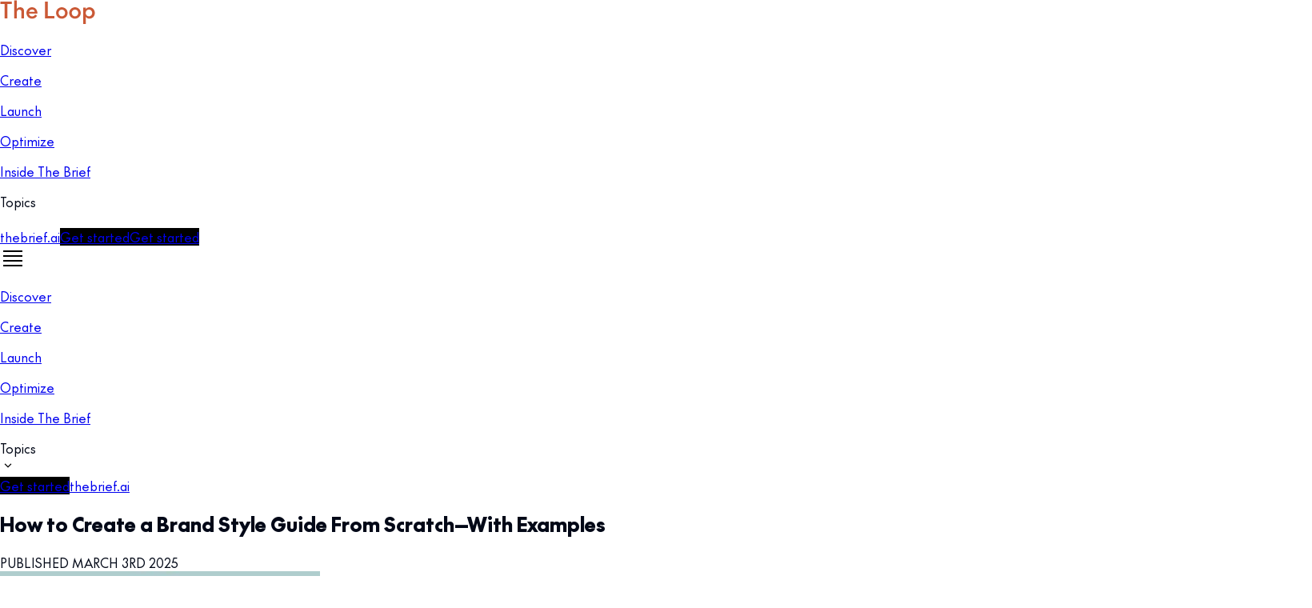

--- FILE ---
content_type: text/html; charset=utf-8
request_url: https://www.thebrief.ai/blog/brand-style-guide/amp/
body_size: 161054
content:
<!DOCTYPE html><html lang="en"><head><meta charSet="utf-8"/><meta name="viewport" content="width=device-width, initial-scale=1"/><link rel="preload" as="image" href="https://cdn.sanity.io/images/8wzdrx7x/production/93322585d069ebac10a51f8806ac3d3c40c6a59d-119x31.svg"/><link rel="preload" href="https://cdn.sanity.io/images/8wzdrx7x/production/8806942c25db8559fcd09562ed0c3f6f7ad5e8e8-400x400.jpg" as="image"/><link rel="preload" href="https://cdn.sanity.io/images/8wzdrx7x/production/426d4497d5ae6b904a2d262c54dd2ceb45a366e2-1600x800.png" as="image"/><link rel="preload" href="https://cdn.sanity.io/images/8wzdrx7x/production/71c07e433220a3fdb08b819f2532b551116b46d2-1125x645.webp" as="image"/><link rel="preload" href="https://cdn.sanity.io/images/8wzdrx7x/production/b8dc9aca69b5fff333f3706bcc72047c5c748ad9-1125x671.webp" as="image"/><link rel="preload" href="https://cdn.sanity.io/images/8wzdrx7x/production/ca66a7630e02c1b6095c1bd46ce7dd71f4b2f676-1125x671.webp" as="image"/><link rel="preload" href="https://cdn.sanity.io/images/8wzdrx7x/production/9ab2fd6266a8c969bd937e0dd46e987683644bb5-800x400.png" as="image"/><link rel="preload" href="https://cdn.sanity.io/images/8wzdrx7x/production/d487dbe5b472891ce72f7842349b6f69118a8499-1600x900.png" as="image"/><link rel="stylesheet" href="/_next/static/chunks/5c5aff2beec16391.css" data-precedence="next"/><link rel="stylesheet" href="/_next/static/chunks/534785638432a174.css" data-precedence="next"/><link rel="preload" as="script" fetchPriority="low" href="/_next/static/chunks/bf9e2be451dddca1.js"/><script src="/_next/static/chunks/d2af35ac69b72154.js" async=""></script><script src="/_next/static/chunks/9cec577de2fe9965.js" async=""></script><script src="/_next/static/chunks/ca611b815833177e.js" async=""></script><script src="/_next/static/chunks/a90b6b2d50216173.js" async=""></script><script src="/_next/static/chunks/3fa5fc04d319594c.js" async=""></script><script src="/_next/static/chunks/turbopack-8509d3530a8ce1a3.js" async=""></script><script src="/_next/static/chunks/d0b8996cb3d22274.js" async=""></script><script src="/_next/static/chunks/323d635601f7e244.js" async=""></script><script src="/_next/static/chunks/cc967a0154cb61cc.js" async=""></script><script src="/_next/static/chunks/bba1e3e1b39bc240.js" async=""></script><script src="/_next/static/chunks/0322706fc9db83c7.js" async=""></script><script src="/_next/static/chunks/73bda5d7d5bdda83.js" async=""></script><script src="/_next/static/chunks/dee8dd1922dff0de.js" async=""></script><script src="/_next/static/chunks/11522461ccd22178.js" async=""></script><script src="/_next/static/chunks/0688c2136b018a50.js" async=""></script><script src="/_next/static/chunks/3fc56a7901b1db2f.js" async=""></script><script src="/_next/static/chunks/dcd7e46c2c64f131.js" async=""></script><script src="/_next/static/chunks/fbf872293b859718.js" async=""></script><script src="/_next/static/chunks/731ad61c18e03c3b.js" async=""></script><script src="/_next/static/chunks/bf16fb24ffbd30f8.js" async=""></script><script src="/_next/static/chunks/6463771ccaae2f25.js" async=""></script><script src="/_next/static/chunks/e2448da2a6dd1c1a.js" async=""></script><script src="/_next/static/chunks/e1a6a25b1d1c85c8.js" async=""></script><script src="/_next/static/chunks/873cdea30778a4bb.js" async=""></script><script src="/_next/static/chunks/e5251d1847421d53.js" async=""></script><script src="/_next/static/chunks/8c19f7535f7983a0.js" async=""></script><link rel="preload" href="https://d2gla4g2ia06u2.cloudfront.net/public/images/website/404-page.webp" as="image"/><meta name="next-size-adjust" content=""/><title>How to Create a Brand Style Guide From Scratch—With Examples - The Brief AI</title><meta name="description" content="Learn how to create a brand style guide from scratch with examples. Define your brand’s logo, colors, typography, and tone of voice for consistent branding."/><link rel="canonical" href="https://www.thebrief.ai/blog/brand-style-guide/"/><meta property="og:title" content="How to Create a Brand Style Guide From Scratch—With Examples - The Brief AI"/><meta property="og:description" content="Learn how to create a brand style guide from scratch with examples. Define your brand’s logo, colors, typography, and tone of voice for consistent branding."/><meta property="og:url" content="https://www.thebrief.ai/blog/brand-style-guide/"/><meta property="og:site_name" content="How to Create a Brand Style Guide From Scratch—With Examples - The Brief AI"/><meta property="og:locale" content="en"/><meta property="og:image" content="https://cdn.sanity.io/images/8wzdrx7x/production/426d4497d5ae6b904a2d262c54dd2ceb45a366e2-1600x800.png"/><meta property="og:type" content="website"/><meta name="twitter:card" content="summary_large_image"/><meta name="twitter:title" content="How to Create a Brand Style Guide From Scratch—With Examples - The Brief AI"/><meta name="twitter:description" content="Learn how to create a brand style guide from scratch with examples. Define your brand’s logo, colors, typography, and tone of voice for consistent branding."/><meta name="twitter:image" content="https://cdn.sanity.io/images/8wzdrx7x/production/426d4497d5ae6b904a2d262c54dd2ceb45a366e2-1600x800.png"/><link rel="icon" href="/favicon.ico?favicon.a5452a79.ico" sizes="48x48" type="image/x-icon"/><link rel="icon" href="/icon.ico?icon.a5452a79.ico" sizes="48x48" type="image/x-icon"/><link rel="apple-touch-icon" href="/apple-icon.png?apple-icon.eec8c99e.png" sizes="196x188" type="image/png"/><link rel="preconnect" href="https://dev.visualwebsiteoptimizer.com"/><link rel="preconnect" href="https://pipedream.wistia.com"/><link rel="preconnect" href="https://featureassets.org"/><script type="text/javascript">
    window.dataLayer = window.dataLayer || [];
    </script><script type="text/javascript">
    !function () {
        var analytics = window.analytics = window.analytics || []; if (!analytics.initialize) if (analytics.invoked) window.console && console.error && console.error("Segment snippet included twice."); else {
            analytics.invoked = !0; analytics.methods = ["trackSubmit", "trackClick", "trackLink", "trackForm", "pageview", "identify", "reset", "group", "track", "ready", "alias", "debug", "page", "screen", "once", "off", "on", "addSourceMiddleware", "addIntegrationMiddleware", "setAnonymousId", "addDestinationMiddleware", "register"]; analytics.factory = function (e) { return function () { if (window.analytics.initialized) return window.analytics[e].apply(window.analytics, arguments); var i = Array.prototype.slice.call(arguments); if (["track", "screen", "alias", "group", "page", "identify"].indexOf(e) > -1) { var c = document.querySelector("link[rel='canonical']"); i.push({ __t: "bpc", c: c && c.getAttribute("href") || void 0, p: location.pathname, u: location.href, s: location.search, t: document.title, r: document.referrer }) } i.unshift(e); analytics.push(i); return analytics } }; for (var i = 0; i < analytics.methods.length; i++) { var key = analytics.methods[i]; analytics[key] = analytics.factory(key) } analytics.load = function (key, i) { var t = document.createElement("script"); t.type = "text/javascript"; t.async = !0; t.src = "https://seg.thebrief.ai/analytics.js/v1/" + key + "/analytics.min.js"; var n = document.getElementsByTagName("script")[0]; n.parentNode.insertBefore(t, n); analytics._loadOptions = i }; analytics._writeKey = "cDC6BMDR7E0LEnTN2cFw17jtJkeyNeWJ"; analytics.SNIPPET_VERSION = "5.2.0";
            var SegmentStatus = function ({ payload, next }) {
                const isSegmentDisabled = Boolean(JSON.parse(localStorage.getItem('autoSaveDisabled') || 'false')) || window.location.pathname.includes('/impersonate/');
                if (isSegmentDisabled) return;

                next(payload);
            };
            analytics.addSourceMiddleware(SegmentStatus);
            analytics.load("cDC6BMDR7E0LEnTN2cFw17jtJkeyNeWJ", {
                integrations: {
                    'Segment.io': {
                        deliveryStrategy: {
                            config: {
                                keepalive: true,
                            },
                        },
                        apiHost: "seg-api.thebrief.ai/v1",
                    },
                }
            });
        }
    }();
    </script><script type="text/javascript">
    (function() {
        window.dataLayer = window.dataLayer || [];

        function loadGTMScript() {
            // Load Google Tag Manager dynamically
            (function(w,d,s,l,i){
                w[l]=w[l]||[];
                w[l].push({'gtm.start': new Date().getTime(),event:'gtm.js'});
                var f=d.getElementsByTagName(s)[0],
                j=d.createElement(s),dl=l!='dataLayer'?'&l='+l:'';
                j.async=true;
                j.src='https://www.googletagmanager.com/gtm.js?id='+i+dl;
                f.parentNode.insertBefore(j,f);
            })(window,document,'script','dataLayer','GTM-NPW6P7ZX');
        }

        const reportError = async (error) => {
            try {
                await fetch("https://cookie-handler.thebrief.ai/uuid/error", {
                    method: 'POST',
                    credentials: 'include',
                    headers: {
                        'Content-Type': 'application/json',
                    },
                    body: JSON.stringify({ error: { error, project: 'Website', url: window.location.href } }),
                });
            } catch (error) {
                console.error(error);
            }
        }

        const delay = (ms) => new Promise((resolve) => setTimeout(resolve, ms));

        const maxRetry = 3;
        const controller = new AbortController();
        const timeoutId = setTimeout(() => controller.abort(), 5000);

        async function getUUID(retryNumber) {
            try {
               const response = await fetch("https://cookie-handler.thebrief.ai/uuid/get-uuid", {
                   method: "GET",
                   credentials: "include",
                   signal: controller.signal,
               });
                clearTimeout(timeoutId);
                
                if (response.ok) {
                    const data = await response.json();
                    if (!data.UUID) {
                        reportError({ data, uuid: "no uuid" });
                    }

                    window.anonymousId = data.UUID;

                    const timerSegment = setInterval(() => {
                        if (window.analytics && data.UUID) {
                            window.analytics.setAnonymousId(data.UUID);
                            window.analytics.page();
                            clearInterval(timerSegment);
                            // Load GTM library
                            loadGTMScript();
                        }
                    }, 100);

                    const timerGTM = setInterval(() => {
                        if (window.dataLayer && data.UUID && !window.dataLayer.find(i => i?.uuid)) {
                            window.dataLayer.push({ uuid: data.UUID, event: "uuid" });
                            clearInterval(timerGTM);
                        }else if(window.dataLayer.find(i => i?.uuid)){
                            clearInterval(timerGTM);
                        }
                    }, 100);

                    setTimeout(() => {
                        timerSegment && clearInterval(timerSegment);
                        timerGTM && clearInterval(timerGTM);

                        if (!window.analytics || !data.UUID || !window.dataLayer) {
                            reportError({
                                analyticsLoaded: !!window?.analytics,
                                gtm: !!window?.dataLayer,
                                uuid: !!data?.UUID,
                                uuidValue: data?.UUID,
                            });
                        }
                    }, 10000);

                    // Ensure UUID is at the beginning of the dataLayer
                    window.dataLayer.push({ uuid: data.UUID, event: "uuid" });

                    // Continue loading other scripts after UUID is set
                    loadOtherScripts(); 
                } else {
                    clearTimeout(timeoutId);
                    if (retryNumber < maxRetry) {
                        await delay(1000);
                        await getUUID(retryNumber + 1);
                        return;
                    } else {
                        const errorMessage = await response.text();
                        reportError(errorMessage);
                        return;
                    }
                }
            } catch (error) {
                if (retryNumber < maxRetry) {
                    await delay(1000);
                    await getUUID(retryNumber + 1);
                    return;
                } else {
                    const errorObject = {
                        message: error.message,
                        name: error.name,
                        stack: error.stack,
                    };
                    reportError(errorObject);
                    return;
                }
            }
        }

        function loadOtherScripts() {
            // Load OneTrust Script
            const oneTrustScript = document.createElement('script');
            oneTrustScript.type = 'text/javascript';
            oneTrustScript.src = "https://cdn.cookielaw.org/scripttemplates/otSDKStub.js";
            oneTrustScript.dataset.domainScript = "0197f9a3-064e-77a1-ba19-6851543c4139";
            oneTrustScript.charset = "UTF-8";
            document.head.appendChild(oneTrustScript);

            const oneTrustScriptCall = document.createElement('script');
            oneTrustScriptCall.type = 'text/javascript';
            oneTrustScriptCall.innerHTML = 'function OptanonWrapper() { }';
            document.head.appendChild(oneTrustScriptCall);
        }

        // Fetch UUID and load other scripts
        getUUID(1);
    })();
    </script><script type="text/javascript">
    const searchParams = Object.fromEntries(new URL(window.location.href).searchParams);
    const {
        utm_source = '',
        utm_medium = '',
        utm_campaign = '',
        internal_campaign = '',
        internal_source = '',
        internal_medium = '',
    } = searchParams;

    if (utm_source || utm_medium || utm_campaign || internal_campaign || internal_source || internal_medium) {
        storeSourceParameters({
            utm_source,
            utm_medium,
            utm_campaign,
            internal_campaign,
            internal_source,
            internal_medium,
        });
    }

    function buildSourceCookieURL(queryParams) {
        let fetchUrl = "https://cookie-handler.thebrief.ai/utm/set-cookie";
        if (queryParams.toString()) {
            fetchUrl += "?" + queryParams.toString();
        }
        return fetchUrl;
    }

    async function storeSourceParameters({
        utm_source,
        utm_medium,
        utm_campaign,
        internal_campaign,
        internal_source,
        internal_medium,
    }) {
        try {
            const queryParams = new URLSearchParams();
            if (utm_source) queryParams.append('utm_source', utm_source);
            if (utm_medium) queryParams.append('utm_medium', utm_medium);
            if (utm_campaign) queryParams.append('utm_campaign', utm_campaign);
            if (internal_campaign) queryParams.append('internal_campaign', internal_campaign);
            if (internal_source) queryParams.append('internal_source', internal_source);
            if (internal_medium) queryParams.append('internal_medium', internal_medium);

            const fetchUrl = buildSourceCookieURL(queryParams);

            await fetch(fetchUrl, {
                method: 'POST',
                credentials: 'include',
            });
        } catch (e) {
            console.error(e);
        }
    }
    </script><style>
                    /* Critical styles to improve FCP */
                    body {
                        margin: 0;
                        font-family: var(--font-the-future), -apple-system, BlinkMacSystemFont, 'Segoe UI', 'Roboto', 'Oxygen', 'Ubuntu', 'Cantarell', 'Fira Sans', 'Droid Sans', 'Helvetica Neue', sans-serif;
                        -webkit-font-smoothing: antialiased;
                        -moz-osx-font-smoothing: grayscale;
                        background-color: #ffffff;
                        color: #020817;
                    }
                    
                    /* Prevent layout shift during font loading */
                    .font-loading {
                        font-family: -apple-system, BlinkMacSystemFont, 'Segoe UI', 'Roboto', sans-serif;
                    }
                    
                    /* Critical loading states */
                    .loading {
                        display: flex;
                        justify-content: center;
                        align-items: center;
                        height: 100vh;
                        background-color: #ffffff;
                    }
                    
                    /* Prevent FOUC */
                    .no-js {
                        display: none;
                    }
                </style><script type="text/javascript" id="vwoCode">
                    window._vwo_code ||
                    (function () {
                    var account_id = 985497,
                        version = 2.1,
                        settings_tolerance = 2000,
                        hide_element = "body",
                        hide_element_style =
                        "opacity:0 !important;filter:alpha(opacity=0) !important;background:none !important;transition:none !important;",
                        /* DO NOT EDIT BELOW THIS LINE */
                        f = false,
                        w = window,
                        d = document,
                        v = d.querySelector("#vwoCode"),
                        cK = "_vwo_" + account_id + "_settings",
                        cc = {};
                    try {
                        var c = JSON.parse(
                        localStorage.getItem("_vwo_" + account_id + "_config")
                        );
                        cc = c && typeof c === "object" ? c : {};
                    } catch (e) {}
                    var stT = cc.stT === "session" ? w.sessionStorage : w.localStorage;
                    code = {
                        nonce: v && v.nonce,
                        use_existing_jquery: function () {
                        return typeof use_existing_jquery !== "undefined"
                            ? use_existing_jquery
                            : undefined;
                        },
                        library_tolerance: function () {
                        return typeof library_tolerance !== "undefined"
                            ? library_tolerance
                            : undefined;
                        },
                        settings_tolerance: function () {
                        return cc.sT || settings_tolerance;
                        },
                        hide_element_style: function () {
                        return "{" + (cc.hES || hide_element_style) + "}";
                        },
                        hide_element: function () {
                        if (performance.getEntriesByName("first-contentful-paint")[0]) {
                            return "";
                        }
                        return typeof cc.hE === "string" ? cc.hE : hide_element;
                        },
                        getVersion: function () {
                        return version;
                        },
                        finish: function (e) {
                        if (!f) {
                            f = true;
                            var t = d.getElementById("_vis_opt_path_hides");
                            if (t) t.parentNode.removeChild(t);
                            if (e)
                            new Image().src =
                                "https://dev.visualwebsiteoptimizer.com/ee.gif?a=" +
                                account_id +
                                e;
                        }
                        },
                        finished: function () {
                        return f;
                        },
                        addScript: function (e) {
                        var t = d.createElement("script");
                        t.type = "text/javascript";
                        if (e.src) {
                            t.src = e.src;
                        } else {
                            t.text = e.text;
                        }
                        v && t.setAttribute("nonce", v.nonce);
                        d.getElementsByTagName("head")[0].appendChild(t);
                        },
                        load: function (e, t) {
                        var n = this.getSettings(),
                            i = d.createElement("script"),
                            r = this;
                        t = t || {};
                        if (n) {
                            i.textContent = n;
                            d.getElementsByTagName("head")[0].appendChild(i);
                            if (!w.VWO || VWO.caE) {
                            stT.removeItem(cK);
                            r.load(e);
                            }
                        } else {
                            var o = new XMLHttpRequest();
                            o.open("GET", e, true);
                            o.withCredentials = !t.dSC;
                            o.responseType = t.responseType || "text";
                            o.onload = function () {
                            if (t.onloadCb) {
                                return t.onloadCb(o, e);
                            }
                            if (o.status === 200 || o.status === 304) {
                                w._vwo_code.addScript({ text: o.responseText });
                            } else {
                                w._vwo_code.finish("&e=loading_failure:" + e);
                            }
                            };
                            o.onerror = function () {
                            if (t.onerrorCb) {
                                return t.onerrorCb(e);
                            }
                            w._vwo_code.finish("&e=loading_failure:" + e);
                            };
                            o.send();
                        }
                        },
                        getSettings: function () {
                        try {
                            var e = stT.getItem(cK);
                            if (!e) {
                            return;
                            }
                            e = JSON.parse(e);
                            if (Date.now() > e.e) {
                            stT.removeItem(cK);
                            return;
                            }
                            return e.s;
                        } catch (e) {
                            return;
                        }
                        },
                        init: function () {
                        if (d.URL.indexOf("__vwo_disable__") > -1) return;
                        var e = this.settings_tolerance();
                        w._vwo_settings_timer = setTimeout(function () {
                            w._vwo_code.finish();
                            stT.removeItem(cK);
                        }, e);
                        var t;
                        if (this.hide_element() !== "body") {
                            t = d.createElement("style");
                            var n = this.hide_element(),
                            i = n ? n + this.hide_element_style() : "",
                            r = d.getElementsByTagName("head")[0];
                            t.setAttribute("id", "_vis_opt_path_hides");
                            v && t.setAttribute("nonce", v.nonce);
                            t.setAttribute("type", "text/css");
                            if (t.styleSheet) t.styleSheet.cssText = i;
                            else t.appendChild(d.createTextNode(i));
                            r.appendChild(t);
                        } else {
                            t = d.getElementsByTagName('head')[0];
                            var i = d.createElement('div');
                            try {
                                var rootBg = window.getComputedStyle(document.documentElement).backgroundColor;
                            } catch (e) {
                                rootBg = "white";
                            }
                            i.style.cssText = 'z-index: 2147483647 !important;position: fixed !important;left: 0 !important;top: 0 !important;width: 100% !important;height: 100% !important;background:' + rootBg + ' !important;';
                            i.setAttribute('id', '_vis_opt_path_hides');
                            i.classList.add('_vis_hide_layer');
                            t.parentNode.insertBefore(i, t.nextSibling);
                        }
                        var o = window._vis_opt_url || d.URL,
                            s =
                            "https://dev.visualwebsiteoptimizer.com/j.php?a=" +
                            account_id +
                            "&u=" +
                            encodeURIComponent(o) +
                            "&vn=" +
                            version;
                        if (w.location.search.indexOf("_vwo_xhr") !== -1) {
                            this.addScript({ src: s });
                        } else {
                            this.load(s + "&x=true");
                        }
                        },
                    };
                    w._vwo_code = code;
                    code.init();
                    })();
                    (function () {
                        var i = window;
                        function t() {
                        if (i._vwo_code) {
                            var e = (t.hidingStyle =
                            document.getElementById("_vis_opt_path_hides") || t.hidingStyle);
                            if (
                            !i._vwo_code.finished() &&
                            !_vwo_code.libExecuted &&
                            (!i.VWO || !VWO.dNR)
                            ) {
                            if (!document.getElementById("_vis_opt_path_hides")) {
                                document.getElementsByTagName("head")[0].appendChild(e);
                            }
                            requestAnimationFrame(t);
                            }
                        }
                        }
                        t();
                    })();
                </script><script type="application/ld+json">[{"@context":"https://schema.org","@id":"https://www.thebrief.ai#organization","@type":"Organization","name":"The Brief AI","alternateName":"The Brief","url":"https://www.thebrief.ai","logo":{"@type":"ImageObject","@id":"https://www.thebrief.ai#logo","url":"https://www.thebrief.ai/favicon.ico","width":244,"height":238,"caption":"The Brief AI"},"image":{"@id":"https://www.thebrief.ai#logo"},"sameAs":["https://www.creatopy.com/#organization","https://www.creatopy.com/","https://www.linkedin.com/company/thebriefai/","https://x.com/the_brief_ai/","https://www.facebook.com/thebriefai","https://www.instagram.com/thebrief.ai","https://www.youtube.com/channel/UC49wCDKjcxy9--qt24rtSVQ","https://www.pinterest.com/thebriefai","https://www.tiktok.com/@thebriefai","https://www.crunchbase.com/organization/thebrief","https://www.g2.com/products/the-brief","https://www.producthunt.com/products/the-brief-2"],"foundingDate":"2025-10-01","foundingLocation":{"@type":"Place","name":"San Francisco, CA, USA"},"employee":[{"@type":"Person","@id":"https://www.thebrief.ai#person-ceo","name":"Tammy H. Nam","jobTitle":"Chief Executive Officer (CEO)","sameAs":["https://www.linkedin.com/in/tammynam"]},{"@type":"Person","@id":"https://www.thebrief.ai#person-cpo","name":"Thibault Imbert","jobTitle":"Chief Product Officer (CPO)","sameAs":["https://www.linkedin.com/in/thibaultimbert","https://twitter.com/thibault_imbert"]}],"contactPoint":[{"@type":"ContactPoint","contactType":"customer support","email":"support@thebrief.ai","areaServed":"Worldwide","availableLanguage":["en"]}]},{"@context":"https://schema.org","@type":"WebPage","@id":"https://www.thebrief.ai/blog/brand-style-guide/amp/","name":"How to Create a Brand Style Guide From Scratch—With Examples","description":"Learn how to create a brand style guide from scratch with examples. Define your brand’s logo, colors, typography, and tone of voice for consistent branding.","isPartOf":{"@id":"https://www.thebrief.ai/blog#website"},"url":"https://www.thebrief.ai/blog/brand-style-guide/amp/","inLanguage":"en-US","datePublished":"2025-09-09T12:36:53.000Z","dateModified":"2025-11-06T11:15:33.000Z","primaryImageOfPage":{"@id":"https://www.thebrief.ai/blog/brand-style-guide/amp#primaryimage"},"image":{"@id":"https://www.thebrief.ai/blog/brand-style-guide/amp#primaryimage"},"thumbnailUrl":"https://cdn.sanity.io/images/8wzdrx7x/production/426d4497d5ae6b904a2d262c54dd2ceb45a366e2-1600x800.png","breadcrumb":{"@id":"https://www.thebrief.ai/blog/brand-style-guide/amp#breadcrumb"},"potentialAction":[{"@type":"ReadAction","target":["https://www.thebrief.ai/blog/brand-style-guide/amp/"]}]},{"@context":"https://schema.org","@id":"https://www.thebrief.ai/blog#website","@type":"WebSite","name":"The Brief AI Blog","url":"https://www.thebrief.ai/blog","description":"The Brief blog keeps you in The Loop on AI marketing & advertising with creative automation insights to discover, create, launch, and optimize your ads.","publisher":{"@id":"https://www.thebrief.ai/blog#organization"},"potentialAction":[{"@type":"SearchAction","target":{"@type":"EntryPoint","urlTemplate":"https://www.thebrief.ai/blog/?s={search_term_string}"},"query-input":{"@type":"PropertyValueSpecification","valueRequired":true,"valueName":"search_term_string"}}],"inLanguage":"en-US"},{"@context":"https://schema.org","@type":"Article","@id":"https://www.thebrief.ai/blog/brand-style-guide/amp#article","isPartOf":{"@id":"https://www.thebrief.ai/blog/brand-style-guide/amp"},"author":{"name":"Derya Yildirim","@id":"https://www.thebrief.ai/blog#person-derya"},"headline":"How to Create a Brand Style Guide From Scratch—With Examples","datePublished":"2025-03-03T08:45:04.000Z","dateModified":"2025-11-06T11:15:33.000Z","mainEntityOfPage":{"@id":"https://www.thebrief.ai/blog/brand-style-guide/amp"},"wordCount":3904,"publisher":{"@id":"https://www.thebrief.ai#organization"},"image":{"@id":"https://www.thebrief.ai/blog/brand-style-guide/amp#primaryimage"},"thumbnailUrl":"https://cdn.sanity.io/images/8wzdrx7x/production/426d4497d5ae6b904a2d262c54dd2ceb45a366e2-1600x800.png","keywords":["brand consistency","Brand identity","Branding & Design"],"articleSection":["Create"],"inLanguage":"en-US"},{"@context":"https://schema.org","@type":"ImageObject","@id":"https://www.thebrief.ai/blog/brand-style-guide/amp#primaryimage","inLanguage":"en-US","url":"https://cdn.sanity.io/images/8wzdrx7x/production/426d4497d5ae6b904a2d262c54dd2ceb45a366e2-1600x800.png","contentUrl":"https://cdn.sanity.io/images/8wzdrx7x/production/426d4497d5ae6b904a2d262c54dd2ceb45a366e2-1600x800.png","width":1600,"height":800},{"@context":"https://schema.org","@type":"BreadcrumbList","itemListElement":[{"@type":"ListItem","position":1,"name":"Home","item":"https://www.thebrief.ai/blog/"},{"@type":"ListItem","position":2,"name":"Create","item":"https://www.thebrief.ai/blog/category/create/"},{"@type":"ListItem","position":3,"name":"How to Create a Brand Style Guide From Scratch—With Examples"}],"@id":"https://www.thebrief.ai/blog/brand-style-guide/amp#breadcrumb"},{"@context":"https://schema.org","@type":"Person","@id":"https://www.thebrief.ai#person-derya","name":"Derya Yildirim","description":"B2B SaaS writer with 5+ years of experience crafting user-driven, actionable, and fluff-free content.","image":{"@type":"ImageObject","inLanguage":"en-US","@id":"https://www.thebrief.ai#person-image-derya","url":"https://cdn.sanity.io/images/8wzdrx7x/production/8806942c25db8559fcd09562ed0c3f6f7ad5e8e8-400x400.jpg","contentUrl":"https://cdn.sanity.io/images/8wzdrx7x/production/8806942c25db8559fcd09562ed0c3f6f7ad5e8e8-400x400.jpg","caption":"Derya Yildirim"},"url":"https://www.thebrief.ai/blog/author/derya"},{"@context":"https://schema.org","@type":"NewsArticle","mainEntityOfPage":{"@type":"WebPage","@id":"https://www.thebrief.ai/blog/brand-style-guide/amp"},"headline":"How to Create a Brand Style Guide From Scratch—With Examples","image":["https://cdn.sanity.io/images/8wzdrx7x/production/426d4497d5ae6b904a2d262c54dd2ceb45a366e2-1600x800.png"],"author":{"@type":"Person","name":"Derya Yildirim"},"publisher":{"@type":"Organization","name":"The Brief AI Blog","logo":{"@type":"ImageObject","url":"https://www.thebrief.ai/favicon.ico"}},"datePublished":"2025-03-03T08:45:04.000Z","dateModified":"2025-09-09T12:36:53.000Z","inLanguage":"en-US"},{"@context":"https://schema.org","@type":"ItemList","name":"Posts","itemListElement":[{"@type":"ListItem","position":1,"name":"Google ad specifications and templates: complete 2026 guide by The Brief","url":"https://www.thebrief.ai/google-ad-specs","image":"https://cdn.sanity.io/images/8wzdrx7x/production/71c07e433220a3fdb08b819f2532b551116b46d2-1125x645.webp"},{"@type":"ListItem","position":2,"name":"AI-Powered Banner Design Tool","url":"https://www.thebrief.ai/ai-banner-design-tool","image":"https://cdn.sanity.io/images/8wzdrx7x/production/b8dc9aca69b5fff333f3706bcc72047c5c748ad9-1125x671.webp"},{"@type":"ListItem","position":3,"name":"10 Top social media advertising tools compared for 2026","url":"https://www.thebrief.ai/social-media-advertising-tools","image":"https://cdn.sanity.io/images/8wzdrx7x/production/ca66a7630e02c1b6095c1bd46ce7dd71f4b2f676-1125x671.webp"},{"@type":"ListItem","position":4,"name":"How to Create a Brand Style Guide From Scratch—With Examples","url":"https://www.thebrief.ai/brand-style-guide","image":"https://cdn.sanity.io/images/8wzdrx7x/production/426d4497d5ae6b904a2d262c54dd2ceb45a366e2-1600x800.png"},{"@type":"ListItem","position":5,"name":"Everything You Need to Include in Your Brand Kit","url":"https://www.thebrief.ai/what-to-include-in-your-brand-kit","image":"https://cdn.sanity.io/images/8wzdrx7x/production/9ab2fd6266a8c969bd937e0dd46e987683644bb5-800x400.png"},{"@type":"ListItem","position":6,"name":"Using “Overstimulated Branding” To Overcome Banner Blindness","url":"https://www.thebrief.ai/overstimulated-branding","image":"https://cdn.sanity.io/images/8wzdrx7x/production/d487dbe5b472891ce72f7842349b6f69118a8499-1600x900.png"}]}]</script><script src="/_next/static/chunks/a6dad97d9634a72d.js" noModule=""></script></head><body class="flex min-h-screen flex-col overflow-x-hidden bg-transparent thefuture_af9b4596-module__x0huXa__variable"><div hidden=""><!--$--><!--/$--></div><div><div id="g_id_onload" data-client_id="583800495798-dutacsm2hlf0fhenuvvrki14iv2qu28l.apps.googleusercontent.com" data-context="signin" data-ux_mode="redirect" data-login_uri="https://graphql.thebrief.ai/auth/google-one-tap" data-nonce="false" data-auto_select="false" data-itp_support="true" data-cancel_on_tap_outside="false"></div><div class="g_id_signin" data-type="standard" data-shape="rectangular" data-theme="outline" data-text="signin_with" data-size="large" data-logo_alignment="left"></div></div><div class="fixed z-50 w-full"><div class="fixed z-50 w-full"><section class="relative flex w-full h-[80px] border-b px-4 sm:px-8 lg:px-0 bg-background" style="transition:background-color 0.1s ease-in-out;--background:rgba(255,255,255,1);--foreground:rgba(18,18,20,1);--body-foreground:rgba(81,83,91,1);--secondary:rgba(0,0,0,0.25);--border:rgba(0,0,0,0.2);--placeholder:rgba(230,232,235,1);--tertiary:rgba(243,241,255,1);--tertiary-foreground:rgba(232,232,232,1);--input:rgba(0,0,0,0.05);--primary:rgba(0,0,0,1);--primary-foreground:rgba(255,255,255,1);--primary-no-alpha:rgba(0,0,0,1);--accent-foreground:rgba(0,0,0,1);--link:rgba(0,0,0,1)"><div class="mx-auto box-content lg:w-auto grid gap-4 sm:gap-8 grid-cols-4 sm:grid-cols-6 w-full md:grid-cols-8 lg:grid-cols-[repeat(12,3rem)] xl:grid-cols-[repeat(12,4.5rem)] 2xl:grid-cols-[repeat(12,5rem)]"><div class="z-50 flex gap-6 xl:gap-7 w-full items-center h-full lg:col-span-12 md:col-span-8 sm:col-span-6 col-span-4"><div class="align-left h-full content-center justify-start"><a class="flex w-fit items-center" href="/blog/"><img alt="The Loop" width="119" height="31" decoding="async" data-nimg="1" class="h-full min-w-[119px]" style="color:transparent" src="https://cdn.sanity.io/images/8wzdrx7x/production/93322585d069ebac10a51f8806ac3d3c40c6a59d-119x31.svg"/></a></div><div class="align-right flex grow items-center h-full gap-2 sm:gap-7"><div class="align-right flex h-full w-full select-none items-center justify-end lg:gap-3 xl:gap-7 lg:justify-between"><div class="h-full hidden md:flex"><div class="flex"><div class="h-full"><div class="h-full mr-6 xl:mr-7"><div class="flex h-full border-b border-b-[transparent]"><div class="group w-fit cursor-pointer h-full"><a class="flex h-full items-center" href="/blog/category/discover/"><p class="font-the-future text-foreground text-link-lg font-medium">Discover</p></a></div></div></div></div></div><div class="flex"><div class="h-full"><div class="h-full mr-6 xl:mr-7"><div class="flex h-full border-b border-b-[transparent]"><div class="group w-fit cursor-pointer h-full"><a class="flex h-full items-center" href="/blog/category/create/"><p class="font-the-future text-foreground text-link-lg font-medium">Create</p></a></div></div></div></div></div><div class="flex"><div class="h-full"><div class="h-full mr-6 xl:mr-7"><div class="flex h-full border-b border-b-[transparent]"><div class="group w-fit cursor-pointer h-full"><a class="flex h-full items-center" href="/blog/category/launch/"><p class="font-the-future text-foreground text-link-lg font-medium">Launch</p></a></div></div></div></div></div><div class="flex"><div class="h-full"><div class="h-full mr-6 xl:mr-7"><div class="flex h-full border-b border-b-[transparent]"><div class="group w-fit cursor-pointer h-full"><a class="flex h-full items-center" href="/blog/category/optimize/"><p class="font-the-future text-foreground text-link-lg font-medium">Optimize</p></a></div></div></div></div></div><div class="flex"><div class="h-full"><div class="h-full mr-6 xl:mr-7"><div class="flex h-full border-b border-b-[transparent]"><div class="group w-fit cursor-pointer h-full"><a class="flex h-full items-center" href="/blog/category/inside-the-brief/"><p class="font-the-future text-foreground text-link-lg font-medium">Inside The Brief</p></a></div></div></div></div></div><div class="flex"><div class="h-full"><div class="h-full mr-6 xl:mr-7"><div class="flex h-full border-b border-b-[transparent]"><div class="group w-fit cursor-pointer h-full"><div class="flex h-full items-center gap-1"><span class="font-the-future text-foreground text-link-lg font-medium">Topics</span><div class="relative flex h-full"><div class="flex h-full items-center"><span class="inline-flex content-center items-center h-5 w-5"><svg xmlns="http://www.w3.org/2000/svg" width="16" height="16" viewBox="0 0 16 16" fill="none" class="fill-foreground"><path d="M12.295 8.295L8.5 12.085V2H7.5V12.085L3.705 8.295L3 9L8 14L13 9L12.295 8.295Z"></path></svg></span></div></div></div></div></div></div></div></div></div><div class="flex items-center gap-3 xl:gap-7"><a aria-label="thebrief.ai" class="ring-offset-background items-center justify-center rounded-full focus-visible:ring-transparent transition-colors focus-visible:outline-hidden focus-visible:ring-2 focus-visible:ring-offset-2 font-the-future whitespace-nowrap font-medium disabled:opacity-50 cursor-pointer text-foreground hover:bg-input border text-xs-medium px-[16px] py-[6px] select-none hidden h-[36px] md:flex" href="https://www.thebrief.ai/">thebrief.ai</a><a aria-label="Get started" class="ring-offset-background items-center justify-center rounded-full focus-visible:ring-transparent transition-colors focus-visible:outline-hidden focus-visible:ring-2 focus-visible:ring-offset-2 font-the-future whitespace-nowrap font-medium disabled:opacity-50 cursor-pointer bg-primary-no-alpha text-primary-foreground hover:opacity-80 text-xs-medium select-none px-[12px] py-[4px] sm:px-[16px] sm:py-[6px] h-[36px] hidden md:flex border-border border" href="https://app.thebrief.ai/auth/create-account/?internal_source=blog&amp;internal_medium=blog_menu&amp;internal_campaign=get_started_topnav">Get started</a><a aria-label="Get started" class="ring-offset-background items-center justify-center rounded-full focus-visible:ring-transparent transition-colors focus-visible:outline-hidden focus-visible:ring-2 focus-visible:ring-offset-2 font-the-future whitespace-nowrap font-medium disabled:opacity-50 cursor-pointer bg-primary-no-alpha text-primary-foreground hover:opacity-80 text-xs-medium select-none px-[12px] py-[4px] sm:px-[16px] sm:py-[6px] h-[36px] hidden border-border border" href="https://app.thebrief.ai/auth/create-account/?internal_source=blog&amp;internal_medium=blog_menu&amp;internal_campaign=get_started_topnav">Get started</a></div></div><div class="flex md:hidden!"><span class="inline-flex content-center items-center fill-foreground w-auto cursor-pointer"><svg xmlns="http://www.w3.org/2000/svg" width="32" height="32" viewBox="0 0 32 32"><g id="menu 1" clip-path="url(#clip0_6967_14631)"><path id="Vector" d="M28 6H4V8H28V6Z"></path><path id="Vector_2" d="M28 24H4V26H28V24Z"></path><path id="Vector_3" d="M28 12H4V14H28V12Z"></path><path id="Vector_4" d="M28 18H4V20H28V18Z"></path></g><defs><clipPath id="clip0_6967_14631"><rect width="32" height="32" fill="white"></rect></clipPath></defs></svg></span></div></div></div></div></section><div class="md:hidden hidden"><section class="relative flex w-full" style="height:calc(100dvh - 80px);--background:rgba(255,255,255,1);--foreground:rgba(18,18,20,1);--body-foreground:rgba(81,83,91,1);--secondary:rgba(0,0,0,0.25);--border:rgba(0,0,0,0.2);--placeholder:rgba(230,232,235,1);--tertiary:rgba(243,241,255,1);--tertiary-foreground:rgba(232,232,232,1);--input:rgba(0,0,0,0.05);--primary:rgba(0,0,0,1);--primary-foreground:rgba(255,255,255,1);--primary-no-alpha:rgba(0,0,0,1);--accent-foreground:rgba(0,0,0,1);--link:rgba(0,0,0,1)"><div class="mx-auto box-content lg:w-auto grid gap-4 sm:gap-8 grid-cols-4 sm:grid-cols-6 w-full md:grid-cols-8 lg:grid-cols-[repeat(12,3rem)] xl:grid-cols-[repeat(12,4.5rem)] 2xl:grid-cols-[repeat(12,5rem)]"><div class="z-50 h-full w-full overflow-auto lg:col-span-12 md:col-span-8 sm:col-span-6 col-span-4"><div class="w-full"><div class="flex h-full border-b border-b-[transparent]"><div class="group h-full cursor-pointer w-full"><a class="flex h-full items-center px-4 py-5 sm:px-8 md:pl-8 lg:px-0 lg:py-[29px]" href="/blog/category/discover/"><p class="font-the-future text-foreground text-link-lg font-medium">Discover</p></a></div></div></div><div class="w-full"><div class="flex h-full border-b border-b-[transparent]"><div class="group h-full cursor-pointer w-full"><a class="flex h-full items-center px-4 py-5 sm:px-8 md:pl-8 lg:px-0 lg:py-[29px]" href="/blog/category/create/"><p class="font-the-future text-foreground text-link-lg font-medium">Create</p></a></div></div></div><div class="w-full"><div class="flex h-full border-b border-b-[transparent]"><div class="group h-full cursor-pointer w-full"><a class="flex h-full items-center px-4 py-5 sm:px-8 md:pl-8 lg:px-0 lg:py-[29px]" href="/blog/category/launch/"><p class="font-the-future text-foreground text-link-lg font-medium">Launch</p></a></div></div></div><div class="w-full"><div class="flex h-full border-b border-b-[transparent]"><div class="group h-full cursor-pointer w-full"><a class="flex h-full items-center px-4 py-5 sm:px-8 md:pl-8 lg:px-0 lg:py-[29px]" href="/blog/category/optimize/"><p class="font-the-future text-foreground text-link-lg font-medium">Optimize</p></a></div></div></div><div class="w-full"><div class="flex h-full border-b border-b-[transparent]"><div class="group h-full cursor-pointer w-full"><a class="flex h-full items-center px-4 py-5 sm:px-8 md:pl-8 lg:px-0 lg:py-[29px]" href="/blog/category/inside-the-brief/"><p class="font-the-future text-foreground text-link-lg font-medium">Inside The Brief</p></a></div></div></div><div class="w-full"><div class="flex h-full border-b border-b-[transparent]"><div class="group h-full cursor-pointer w-full"><div class="flex h-full items-center gap-1 px-4 py-5 sm:px-8 md:pl-8 lg:px-0 lg:py-[29px]"><span class="font-the-future text-foreground text-link-lg font-medium">Topics</span><div class="relative flex h-full"><div class="flex h-full items-center"><span class="inline-flex content-center items-center h-5 w-5"><svg width="20" height="21" xmlns="http://www.w3.org/2000/svg" class="fill-foreground"><path d="M10 13.625 5.625 9.25l.875-.875 3.5 3.5 3.5-3.5.875.875L10 13.625Z"></path></svg></span></div></div></div></div></div></div><div class="flex w-full flex-col gap-4 p-4 sm:flex-row sm:p-8"><a aria-label="Get started" class="ring-offset-background inline-flex items-center justify-center rounded-full focus-visible:ring-transparent transition-colors focus-visible:outline-hidden focus-visible:ring-2 focus-visible:ring-offset-2 font-the-future whitespace-nowrap font-medium disabled:opacity-50 cursor-pointer bg-primary-no-alpha text-primary-foreground border hover:opacity-80 text-sm-medium w-full px-[20px] py-[10px] sm:w-auto select-none sm:w-full" href="https://app.thebrief.ai/auth/create-account?internal_source=blog&amp;internal_medium=blog_menu&amp;internal_campaign=get_started_topnav">Get started</a><a aria-label="thebrief.ai" class="ring-offset-background inline-flex items-center justify-center rounded-full focus-visible:ring-transparent transition-colors focus-visible:outline-hidden focus-visible:ring-2 focus-visible:ring-offset-2 font-the-future whitespace-nowrap font-medium disabled:opacity-50 cursor-pointer text-foreground hover:bg-input border text-sm-medium w-full px-[20px] py-[10px] sm:w-auto select-none sm:w-full" href="https://www.thebrief.ai/">thebrief.ai</a></div></div></div></section></div></div></div><div style="padding-bottom:0;min-height:0"></div><div class="relative z-10" style="--background:rgba(255,255,255,1);--foreground:rgba(18,18,20,1);--body-foreground:rgba(81,83,91,1);--secondary:rgba(0,0,0,0.25);--border:rgba(0,0,0,0.2);--placeholder:rgba(230,232,235,1);--tertiary:rgba(243,241,255,1);--tertiary-foreground:rgba(232,232,232,1);--input:rgba(0,0,0,0.05);--primary:rgba(0,0,0,1);--primary-foreground:rgba(255,255,255,1);--primary-no-alpha:rgba(0,0,0,1);--accent-foreground:rgba(0,0,0,1);--link:rgba(0,0,0,1)"><div class="modules-container h-auto grow [&amp;&gt;*:first-child]:pt-[80px]"><section class="relative flex w-full"><div class="mx-auto box-content lg:w-auto grid gap-4 sm:gap-8 grid-cols-4 sm:grid-cols-6 w-full md:grid-cols-8 lg:grid-cols-[repeat(12,3rem)] xl:grid-cols-[repeat(12,4.5rem)] 2xl:grid-cols-[repeat(12,5rem)] px-4 py-16 sm:px-8"><div class="relative col-span-4 flex flex-col justify-center gap-8 sm:col-span-6 md:col-span-8 lg:col-span-6 xl:col-span-5 lg:justify-self-end"><div class="relative flex w-full flex-col gap-6 text-start md:gap-4"><h1 class="text-foreground font-the-future font-medium text-3xl">How to Create a Brand Style Guide From Scratch—With Examples</h1><div class="text-muted-foreground font-the-future text-xs font-medium">PUBLISHED MARCH 3RD 2025</div></div><div class="flex items-center gap-4"><a class="flex items-center gap-4 transition-opacity hover:opacity-80" href="/blog/author/derya"><div class="shrink-0"><img src="https://cdn.sanity.io/images/8wzdrx7x/production/8806942c25db8559fcd09562ed0c3f6f7ad5e8e8-400x400.jpg" alt="Derya Yildirim" class="h-16 w-16 rounded-full object-cover"/></div><div class="flex flex-col"><p class="text-foreground font-the-future font-medium text-lg">Derya Yildirim</p></div></a></div></div><div class="flex h-full items-center col-span-4 sm:col-span-6 md:col-span-8 lg:col-span-6 xl:col-span-7"><img src="https://cdn.sanity.io/images/8wzdrx7x/production/426d4497d5ae6b904a2d262c54dd2ceb45a366e2-1600x800.png" alt="Blog image" class="z-10 h-auto w-full rounded-lg object-contain"/></div></div></section><section class="relative flex w-full py-8"><div class="mx-auto box-content lg:w-auto grid sm:gap-8 grid-cols-4 sm:grid-cols-6 w-full md:grid-cols-8 lg:grid-cols-[repeat(12,3rem)] xl:grid-cols-[repeat(12,4.5rem)] 2xl:grid-cols-[repeat(12,5rem)] px-4 sm:px-8 gap-8"><div class="col-span-4 sm:col-span-6 md:col-span-5 lg:col-span-6 lg:col-start-2 lg:col-end-8"><div class="portable-text text-foreground font-the-future scroll-smooth font-medium"><p class="font-the-future text-sm-regular text-body-foreground font-regular !my-0 py-2">Customers can now access an unprecedented amount of information thanks to the internet. And their ability to instantly research and compare brands means they’re unlikely to purchase from those they don’t recognize or trust. This is because the mere exposure effect—a powerful psychological bias—naturally inclines customers to favor brands they’re already familiar with. This makes having solid brand guidelines in place a must.</p><p class="font-the-future text-sm-regular text-body-foreground font-regular !my-0 py-2">The good news is that you have the power to influence brand recall and consequent sales with consistent communications powered by a brand style guide.</p><p class="font-the-future text-sm-regular text-body-foreground font-regular !my-0 py-2">Well-crafted brand guidelines clearly outline your brand identity and visual components, guiding all departments and employees in communicating on behalf of your company. </p><p class="font-the-future text-sm-regular text-body-foreground font-regular !my-0 py-2">While branding style guides don’t follow a one-size-fits-all approach, some must-have components must be included to keep your brand cohesive, no matter who creates the content.</p><p class="font-the-future text-sm-regular text-body-foreground font-regular !my-0 py-2">That being said, let’s dive in and discover the basics of creating a practical brand style guide, with brand style guide examples sprinkled throughout for direction and inspiration.</p><p class="font-the-future text-sm-regular text-body-foreground font-regular !my-0 py-2"><strong class="font-semibold">Table of contents</strong></p><ul class="list-disc py-3 pl-6"><li class="py-3"><a class="underline" href="#what">What is a brand style guide?</a></li><li class="py-3"><a class="underline" href="#why">Why do you need a brand style guide?</a></li><li class="py-3"><a class="underline" href="#preparations-for-your-branding-style-guide">Preparations for your branding style guide</a></li><li class="py-3"><a class="underline" href="#what-is-included-in-a-brand-style-guide">What should you include in your brand style guide?</a></li></ul><h2 class="text-foreground font-the-future font-medium text-lg lg:text-xl !my-0 py-3" style="scroll-margin-top:var(--megamenu-height, 80px)" id="what-is-a-brand-style-guide">What is a brand style guide?</h2><p class="font-the-future text-sm-regular text-body-foreground font-regular !my-0 py-2">A brand style guide is a document that dictates how you represent your brand, both visually and verbally, across all content and communication channels. Typically outlined in a PDF, it explains key brand elements such as your logo, color palette, typography, and tone of voice. It also includes practical, actionable tips that dictate how content creators should apply these elements to their creations.</p><div><figure class="my-6"><img alt="image with brand style guide definition" loading="lazy" width="1400" height="880" decoding="async" data-nimg="1" style="color:transparent" sizes="(max-width: 768px) 100vw, 768px" srcSet="/_next/image?url=https%3A%2F%2Fcdn.sanity.io%2Fimages%2F8wzdrx7x%2Fproduction%2F4d8960cb59f002215a0be688479e2bfe8aaeb813-1400x880.png&amp;w=640&amp;q=75 640w, /_next/image?url=https%3A%2F%2Fcdn.sanity.io%2Fimages%2F8wzdrx7x%2Fproduction%2F4d8960cb59f002215a0be688479e2bfe8aaeb813-1400x880.png&amp;w=750&amp;q=75 750w, /_next/image?url=https%3A%2F%2Fcdn.sanity.io%2Fimages%2F8wzdrx7x%2Fproduction%2F4d8960cb59f002215a0be688479e2bfe8aaeb813-1400x880.png&amp;w=828&amp;q=75 828w, /_next/image?url=https%3A%2F%2Fcdn.sanity.io%2Fimages%2F8wzdrx7x%2Fproduction%2F4d8960cb59f002215a0be688479e2bfe8aaeb813-1400x880.png&amp;w=1080&amp;q=75 1080w, /_next/image?url=https%3A%2F%2Fcdn.sanity.io%2Fimages%2F8wzdrx7x%2Fproduction%2F4d8960cb59f002215a0be688479e2bfe8aaeb813-1400x880.png&amp;w=1200&amp;q=75 1200w, /_next/image?url=https%3A%2F%2Fcdn.sanity.io%2Fimages%2F8wzdrx7x%2Fproduction%2F4d8960cb59f002215a0be688479e2bfe8aaeb813-1400x880.png&amp;w=1920&amp;q=75 1920w, /_next/image?url=https%3A%2F%2Fcdn.sanity.io%2Fimages%2F8wzdrx7x%2Fproduction%2F4d8960cb59f002215a0be688479e2bfe8aaeb813-1400x880.png&amp;w=2048&amp;q=75 2048w, /_next/image?url=https%3A%2F%2Fcdn.sanity.io%2Fimages%2F8wzdrx7x%2Fproduction%2F4d8960cb59f002215a0be688479e2bfe8aaeb813-1400x880.png&amp;w=3840&amp;q=75 3840w" src="/_next/image?url=https%3A%2F%2Fcdn.sanity.io%2Fimages%2F8wzdrx7x%2Fproduction%2F4d8960cb59f002215a0be688479e2bfe8aaeb813-1400x880.png&amp;w=3840&amp;q=75"/></figure></div><h2 class="text-foreground font-the-future font-medium text-lg lg:text-xl !my-0 py-3" style="scroll-margin-top:var(--megamenu-height, 80px)" id="why-do-you-need-a-brand-style-guide">Why do you need a brand style guide? </h2><p class="font-the-future text-sm-regular text-body-foreground font-regular !my-0 py-2">The benefits of having a brand style guide aren’t just external. Well-thought-out branding style guides can be highly advantageous internally as well, helping you:</p><ul class="list-disc py-3 pl-6"><li class="py-3">Drive consistent branding across touchpoints</li><li class="py-3">Build brand awareness and recognition over time</li><li class="py-3">Improve sales</li><li class="py-3">Support onboarding efforts</li><li class="py-3">Save precious time and resources</li><li class="py-3">Make collaboration easier</li></ul><h3 class="text-foreground font-the-future font-medium text-base-semibold !my-0 py-2" style="scroll-margin-top:var(--megamenu-height, 80px)" id="drive-consistent-branding-across-touchpoints">Drive consistent branding across touchpoints</h3><p class="font-the-future text-sm-regular text-body-foreground font-regular !my-0 py-2">If we ask you to think of two prominent brands, one of the first ones that likely come to mind is Coca-Cola. Why? Because of how carefully and meticulously they’ve curated and communicated their brand over time. </p><p class="font-the-future text-sm-regular text-body-foreground font-regular !my-0 py-2">Just think back to all your Christmas holidays and you’ll likely recall one of Coca-Cola’s <a class="underline" href="/blog/christmas-advertising-examples/">iconic Christmas adverts</a> or slogans as being part of them. Their consistency in terms of brand personality, colors, and logo over decades means they’ve cemented the idea of who they are into consumers’ minds. This consistency can likely be attributed to their solid brand guidelines.</p><h3 class="text-foreground font-the-future font-medium text-base-semibold !my-0 py-2" style="scroll-margin-top:var(--megamenu-height, 80px)" id="build-brand-awareness-and-recognition-over-time">Build brand awareness and recognition over time </h3><p class="font-the-future text-sm-regular text-body-foreground font-regular !my-0 py-2">Studies found that consistent branding can <a target="_blank" rel="noopener noreferrer nofollow" class="underline" href="https://www.tourolaw.edu/lawreview/uploads/pdfs/27_2/9.pdf">increase brand recognition by up to 80%</a>. If prospective customers keep encountering your brand’s cohesive marketing communications, which continuously evoke a clear message of who you are as a business and what you stand for, you increase the likelihood of them remembering your brand. <a class="underline" href="/blog/visual-identity/">Your visual identity</a>—think brand colors, logos, and imagery—helps customers subconsciously pick up on these as patterns and associate them with your brand. Over time, this repeated exposure reinforces brand recognition and familiarity.</p><h3 class="text-foreground font-the-future font-medium text-base-semibold !my-0 py-2" style="scroll-margin-top:var(--megamenu-height, 80px)" id="improve-sales">Improve sales </h3><p class="font-the-future text-sm-regular text-body-foreground font-regular !my-0 py-2">Piggybacking on the previous point, the familiarity built on consistent branding trickles over into trust, which is a key factor in purchasing decisions. In fact, the average estimated <a target="_blank" rel="noopener noreferrer nofollow" class="underline" href="https://info.marq.com/resources/report/brand-consistency">revenue increase attributed to consistent branding is 23%</a>. If customers can instantly recognize your brand among competitors due to its precise, well-established guidelines, your brand stands out as reliable. Naturally, customers flock to brands that appear well-organized and steadfast in how they present themselves, as this sets the foundation for trustworthiness.</p><h3 class="text-foreground font-the-future font-medium text-base-semibold !my-0 py-2" style="scroll-margin-top:var(--megamenu-height, 80px)" id="support-onboarding-efforts">Support onboarding efforts </h3><p class="font-the-future text-sm-regular text-body-foreground font-regular !my-0 py-2">If you have a brand style guide in place, new employees can quickly gain a better understanding of your brand. Instead of spending hours walking new hires through your brand’s values, tone and voice, and visual identity, you can use your brand style guide as a one-stop resource. This will get new employees up to speed and give them the confidence to contribute to your marketing communications more confidently earlier on.</p><h3 class="text-foreground font-the-future font-medium text-base-semibold !my-0 py-2" style="scroll-margin-top:var(--megamenu-height, 80px)" id="make-collaboration-easier">Make collaboration easier </h3><p class="font-the-future text-sm-regular text-body-foreground font-regular !my-0 py-2">A brand style guide also helps existing employees, making collaboration on branded communications much smoother. They can use the brand style guide as a reference when creating content, spending less time on back and forths discussing branded elements with colleagues. Additionally, having one source of truth for all things branded communications reduces the need for lengthy decision-making on the how, what, and why of applying branded components to marketing communications.</p><p class="font-the-future text-sm-regular text-body-foreground font-regular !my-0 py-2">Now that we know the value of branding style guides, we can shift our focus from the why to the how. </p><div><figure class="my-6"><img alt="image of 6 benefits of a brand style guide" loading="lazy" width="1600" height="1000" decoding="async" data-nimg="1" style="color:transparent" sizes="(max-width: 768px) 100vw, 768px" srcSet="/_next/image?url=https%3A%2F%2Fcdn.sanity.io%2Fimages%2F8wzdrx7x%2Fproduction%2F629011938f7c3709aba3d3ddd485f4ccbbab84cd-1600x1000.png&amp;w=640&amp;q=75 640w, /_next/image?url=https%3A%2F%2Fcdn.sanity.io%2Fimages%2F8wzdrx7x%2Fproduction%2F629011938f7c3709aba3d3ddd485f4ccbbab84cd-1600x1000.png&amp;w=750&amp;q=75 750w, /_next/image?url=https%3A%2F%2Fcdn.sanity.io%2Fimages%2F8wzdrx7x%2Fproduction%2F629011938f7c3709aba3d3ddd485f4ccbbab84cd-1600x1000.png&amp;w=828&amp;q=75 828w, /_next/image?url=https%3A%2F%2Fcdn.sanity.io%2Fimages%2F8wzdrx7x%2Fproduction%2F629011938f7c3709aba3d3ddd485f4ccbbab84cd-1600x1000.png&amp;w=1080&amp;q=75 1080w, /_next/image?url=https%3A%2F%2Fcdn.sanity.io%2Fimages%2F8wzdrx7x%2Fproduction%2F629011938f7c3709aba3d3ddd485f4ccbbab84cd-1600x1000.png&amp;w=1200&amp;q=75 1200w, /_next/image?url=https%3A%2F%2Fcdn.sanity.io%2Fimages%2F8wzdrx7x%2Fproduction%2F629011938f7c3709aba3d3ddd485f4ccbbab84cd-1600x1000.png&amp;w=1920&amp;q=75 1920w, /_next/image?url=https%3A%2F%2Fcdn.sanity.io%2Fimages%2F8wzdrx7x%2Fproduction%2F629011938f7c3709aba3d3ddd485f4ccbbab84cd-1600x1000.png&amp;w=2048&amp;q=75 2048w, /_next/image?url=https%3A%2F%2Fcdn.sanity.io%2Fimages%2F8wzdrx7x%2Fproduction%2F629011938f7c3709aba3d3ddd485f4ccbbab84cd-1600x1000.png&amp;w=3840&amp;q=75 3840w" src="/_next/image?url=https%3A%2F%2Fcdn.sanity.io%2Fimages%2F8wzdrx7x%2Fproduction%2F629011938f7c3709aba3d3ddd485f4ccbbab84cd-1600x1000.png&amp;w=3840&amp;q=75"/></figure></div><h2 class="text-foreground font-the-future font-medium text-lg lg:text-xl !my-0 py-3" style="scroll-margin-top:var(--megamenu-height, 80px)" id="preparations-for-your-branding-style-guide">Preparations for your branding style guide </h2><p class="font-the-future text-sm-regular text-body-foreground font-regular !my-0 py-2">Before we look at the individual components you need to include in your branding style guide, you need to check a couple of prerequisites. These include having to:</p><ul class="list-disc py-3 pl-6"><li class="py-3">Define or clarify your brand identity</li><li class="py-3">Research your competitors</li><li class="py-3">Source visual inspiration</li><li class="py-3">Consider your long-term brand evolution</li></ul><p class="font-the-future text-sm-regular text-body-foreground font-regular !my-0 py-2">Let’s hone in on these to see why they’re necessary.</p><h3 class="text-foreground font-the-future font-medium text-base-semibold !my-0 py-2" style="scroll-margin-top:var(--megamenu-height, 80px)" id="define-or-clarify-your-brand-identity">Define or clarify your brand identity</h3><p class="font-the-future text-sm-regular text-body-foreground font-regular !my-0 py-2">For starters, consider how you want customers to perceive your brand and what position you’d like to hold in the market. Together, these define your brand identity, giving you a better idea of what look and feel you should aim for your brand.</p><p class="font-the-future text-sm-regular text-body-foreground font-regular !my-0 py-2">You can briefly outline the basis of your brand identity by answering the following questions:</p><ul class="list-disc py-3 pl-6"><li class="py-3"><strong class="font-semibold">What are your brand’s objectives?</strong> This emphasizes your brand’s short-term goals and can give you a better idea of your near-term action plan.</li><li class="py-3"><strong class="font-semibold">What does your brand set out to do in the long run?</strong> This highlights your brand’s long-term aspirations and guides your cumulative efforts.</li><li class="py-3"><strong class="font-semibold">What are the principles that guide your brand?</strong> This outlines your core beliefs and culture as a company.</li><li class="py-3"><strong class="font-semibold">What differentiates you from your competitors? </strong>This brings to light the unique advantages that help your brand stand out. </li><li class="py-3"><strong class="font-semibold">What would your brand sound like if it were a person?</strong> This determines the tone and personality of your brand.</li><li class="py-3"><strong class="font-semibold">Who do you want your customers to be?</strong> This helps you identify the customers you should target with your messaging and offers.</li></ul><p class="font-the-future text-sm-regular text-body-foreground font-regular !my-0 py-2">Once you get a better grasp of your brand identity, it becomes much easier to translate it and weave it into your brand style guide. </p><h3 class="text-foreground font-the-future font-medium text-base-semibold !my-0 py-2" style="scroll-margin-top:var(--megamenu-height, 80px)" id="research-your-competitors">Research your competitors </h3><p class="font-the-future text-sm-regular text-body-foreground font-regular !my-0 py-2">Knowing your competitors is just as important as knowing your own brand identity. You need to see what you’re up against before crafting your brand style guide to ensure you don’t get lost in a sea of sameness. </p><blockquote class="text-foreground font-the-future text-base-regular font-regular !my-0 py-2">“If you know the enemy and know yourself, you need not fear the result of a hundred battles.&quot; – Sun Tzu, The Art of War</blockquote><p class="font-the-future text-sm-regular text-body-foreground font-regular !my-0 py-2">Take some time to research your competitors’ brand identities and communication styles. If available, review their brand guidelines to gain insights. These can inspire your approach and help you create a mental list of do’s and don’ts to guide the development of your business’s branding style guide.</p><h3 class="text-foreground font-the-future font-medium text-base-semibold !my-0 py-2" style="scroll-margin-top:var(--megamenu-height, 80px)" id="find-visual-inspiration">Find visual inspiration</h3><p class="font-the-future text-sm-regular text-body-foreground font-regular !my-0 py-2">It’s one thing to think about your visual elements—it’s another to see how these actually work together. This is why we recommend creating a Pinterest board where you add images of the typographies, illustrations, photography, and other brand elements you had in mind. As you build it out, you can better visualize whether these clash with or complement each other. </p><h2 class="text-foreground font-the-future font-medium text-lg lg:text-xl !my-0 py-3" style="scroll-margin-top:var(--megamenu-height, 80px)" id="what-is-included-in-a-brand-style-guide">What is included in a brand style guide? </h2><p class="font-the-future text-sm-regular text-body-foreground font-regular !my-0 py-2">Once your preparations are over and you have a better foundational understanding and mental image of your brand, you can cement it in your brand style guide. </p><p class="font-the-future text-sm-regular text-body-foreground font-regular !my-0 py-2">Your brand style guide should include, in the least, the following eight components:</p><ol class="list-decimal py-3 pl-6"><li class="py-3">Brand story</li><li class="py-3">Brand voice and tone</li><li class="py-3">Logo usage</li><li class="py-3">Color palette</li><li class="py-3">Imagery guidelines</li><li class="py-3">Typography</li><li class="py-3">User interface elements</li><li class="py-3">Branded templates</li></ol><div><figure class="my-6"><img alt="an image showing the 8 elements present in a brand style guide" loading="lazy" width="1400" height="1380" decoding="async" data-nimg="1" style="color:transparent" sizes="(max-width: 768px) 100vw, 768px" srcSet="/_next/image?url=https%3A%2F%2Fcdn.sanity.io%2Fimages%2F8wzdrx7x%2Fproduction%2Fc5e92e3b1508d518e03d571b58f22e9571b1a9cf-1400x1380.png&amp;w=640&amp;q=75 640w, /_next/image?url=https%3A%2F%2Fcdn.sanity.io%2Fimages%2F8wzdrx7x%2Fproduction%2Fc5e92e3b1508d518e03d571b58f22e9571b1a9cf-1400x1380.png&amp;w=750&amp;q=75 750w, /_next/image?url=https%3A%2F%2Fcdn.sanity.io%2Fimages%2F8wzdrx7x%2Fproduction%2Fc5e92e3b1508d518e03d571b58f22e9571b1a9cf-1400x1380.png&amp;w=828&amp;q=75 828w, /_next/image?url=https%3A%2F%2Fcdn.sanity.io%2Fimages%2F8wzdrx7x%2Fproduction%2Fc5e92e3b1508d518e03d571b58f22e9571b1a9cf-1400x1380.png&amp;w=1080&amp;q=75 1080w, /_next/image?url=https%3A%2F%2Fcdn.sanity.io%2Fimages%2F8wzdrx7x%2Fproduction%2Fc5e92e3b1508d518e03d571b58f22e9571b1a9cf-1400x1380.png&amp;w=1200&amp;q=75 1200w, /_next/image?url=https%3A%2F%2Fcdn.sanity.io%2Fimages%2F8wzdrx7x%2Fproduction%2Fc5e92e3b1508d518e03d571b58f22e9571b1a9cf-1400x1380.png&amp;w=1920&amp;q=75 1920w, /_next/image?url=https%3A%2F%2Fcdn.sanity.io%2Fimages%2F8wzdrx7x%2Fproduction%2Fc5e92e3b1508d518e03d571b58f22e9571b1a9cf-1400x1380.png&amp;w=2048&amp;q=75 2048w, /_next/image?url=https%3A%2F%2Fcdn.sanity.io%2Fimages%2F8wzdrx7x%2Fproduction%2Fc5e92e3b1508d518e03d571b58f22e9571b1a9cf-1400x1380.png&amp;w=3840&amp;q=75 3840w" src="/_next/image?url=https%3A%2F%2Fcdn.sanity.io%2Fimages%2F8wzdrx7x%2Fproduction%2Fc5e92e3b1508d518e03d571b58f22e9571b1a9cf-1400x1380.png&amp;w=3840&amp;q=75"/></figure></div><h2 class="text-foreground font-the-future font-medium text-lg lg:text-xl !my-0 py-3" style="scroll-margin-top:var(--megamenu-height, 80px)" id="1-brand-story">1. Brand story </h2><p class="font-the-future text-sm-regular text-body-foreground font-regular !my-0 py-2">There’s nothing quite like a good story to reel people in, so engage your audience from the get-go with your brand’s very own story as an introduction. Make sure it conveys your brand’s vision, mission, and values, as these form the pillars of your brand.</p><p class="font-the-future text-sm-regular text-body-foreground font-regular !my-0 py-2">These can be defined as:</p><ul class="list-disc py-3 pl-6"><li class="py-3"><strong class="font-semibold">Brand vision</strong>: Where your brand aims to be in the future.</li><li class="py-3"><strong class="font-semibold">Brand mission</strong>: What your brand currently does to achieve its vision in terms of the problems it solves or the value it provides. </li><li class="py-3"><strong class="font-semibold">Brand values</strong>: What your brand stands for regarding the beliefs and principles driving its operations and interactions with the market. </li></ul><h3 class="text-foreground font-the-future font-medium text-base-semibold !my-0 py-2" style="scroll-margin-top:var(--megamenu-height, 80px)" id="real-world-brand-style-guide-example-linkedin">Real-world brand style guide example: LinkedIn </h3><p class="font-the-future text-sm-regular text-body-foreground font-regular !my-0 py-2">Let’s move from theory to practice and see how <a target="_blank" rel="noopener noreferrer nofollow" class="underline" href="https://about.linkedin.com">LinkedIn conveys its brand story</a> by encapsulating it in its vision, mission, and values.</p><p class="font-the-future text-sm-regular text-body-foreground font-regular !my-0 py-2"><strong class="font-semibold">Mission</strong></p><p class="font-the-future text-sm-regular text-body-foreground font-regular !my-0 py-2">To connect the world’s professionals to make them more productive and successful.</p><p class="font-the-future text-sm-regular text-body-foreground font-regular !my-0 py-2"><strong class="font-semibold">Vision</strong></p><p class="font-the-future text-sm-regular text-body-foreground font-regular !my-0 py-2">Create economic opportunity for every member of the global workforce.</p><p class="font-the-future text-sm-regular text-body-foreground font-regular !my-0 py-2"><strong class="font-semibold">Values</strong></p><ul class="list-disc py-3 pl-6"><li class="py-3">We put members first</li><li class="py-3">We trust and care about each other</li><li class="py-3">We are open, honest, and constructive</li><li class="py-3">We act as One LinkedIn</li><li class="py-3">We embody diversity, inclusion, and belonging</li><li class="py-3">We dream big, get things done, and know how to have fun</li></ul><h2 class="text-foreground font-the-future font-medium text-lg lg:text-xl !my-0 py-3" style="scroll-margin-top:var(--megamenu-height, 80px)" id="2-brand-voice-and-tone">2. Brand voice and tone</h2><p class="font-the-future text-sm-regular text-body-foreground font-regular !my-0 py-2">Your brand style guide should also include the tone and voice you use as a brand across your communications. It unifies your voice across channels by ensuring that whoever’s communicating on behalf of your brand does so in a way that’s congruent with communications everywhere else—whether on social media, websites, or print materials.</p><p class="font-the-future text-sm-regular text-body-foreground font-regular !my-0 py-2">As your brand tone and voice aren’t static and may shift depending on the type of communication, channel, or audience you’re communicating with, this section of your brand guidelines should be detailed, covering:</p><ul class="list-disc py-3 pl-6"><li class="py-3">Your brand personality</li><li class="py-3">Tone variations according to different contexts and audiences</li><li class="py-3">Writing style guidelines</li><li class="py-3">Do’s and dont’s</li></ul><h3 class="text-foreground font-the-future font-medium text-base-semibold !my-0 py-2" style="scroll-margin-top:var(--megamenu-height, 80px)" id="your-brand-personality">Your brand personality</h3><p class="font-the-future text-sm-regular text-body-foreground font-regular !my-0 py-2">Convey what makes your brand unique by defining the characteristics and traits that make you stand out. Think of 3-5 adjectives—such as confident, approachable, or witty—that describe your brand’s personality.</p><p class="font-the-future text-sm-regular text-body-foreground font-regular !my-0 py-2">If you want to be more detailed on the degree of each trait, you can represent it on a spectrum to help visual learners understand the nuances of your personality.</p><p class="font-the-future text-sm-regular text-body-foreground font-regular !my-0 py-2">For example, say you were to put the three abovementioned adjectives on a spectrum. These would fall between these extremes:</p><ul class="list-disc py-3 pl-6"><li class="py-3"><strong class="font-semibold">Confident</strong>: Authority ↔ Humility</li><li class="py-3"><strong class="font-semibold">Approachable</strong>: Formal ↔ Casual</li><li class="py-3"><strong class="font-semibold">Witty</strong>: Playful ↔ Serious</li></ul><p class="font-the-future text-sm-regular text-body-foreground font-regular !my-0 py-2">These visual diagrams can help your teams understand precisely how your brand positions itself on each trait.</p><p class="font-the-future text-sm-regular text-body-foreground font-regular !my-0 py-2">If you want to get granular, add more context to your brand’s personality by stating your brand archetype. Based on Carl Jung’s theory of universal archetypes, you can assign your brand one of twelve personality types—such as the Hero, Creator, or Jester—using your values, messaging, and how you connect with your audience as a compass. Choosing one humanizes your brand, providing a detailed breakdown of who you are to help guide internal and external branded content.</p><div><figure class="my-6"><img alt="image showcasing 12 brand archetypes and their traits" loading="lazy" width="1400" height="1380" decoding="async" data-nimg="1" style="color:transparent" sizes="(max-width: 768px) 100vw, 768px" srcSet="/_next/image?url=https%3A%2F%2Fcdn.sanity.io%2Fimages%2F8wzdrx7x%2Fproduction%2F55c849228b7d026609f9fcb14b99458002609f84-1400x1380.png&amp;w=640&amp;q=75 640w, /_next/image?url=https%3A%2F%2Fcdn.sanity.io%2Fimages%2F8wzdrx7x%2Fproduction%2F55c849228b7d026609f9fcb14b99458002609f84-1400x1380.png&amp;w=750&amp;q=75 750w, /_next/image?url=https%3A%2F%2Fcdn.sanity.io%2Fimages%2F8wzdrx7x%2Fproduction%2F55c849228b7d026609f9fcb14b99458002609f84-1400x1380.png&amp;w=828&amp;q=75 828w, /_next/image?url=https%3A%2F%2Fcdn.sanity.io%2Fimages%2F8wzdrx7x%2Fproduction%2F55c849228b7d026609f9fcb14b99458002609f84-1400x1380.png&amp;w=1080&amp;q=75 1080w, /_next/image?url=https%3A%2F%2Fcdn.sanity.io%2Fimages%2F8wzdrx7x%2Fproduction%2F55c849228b7d026609f9fcb14b99458002609f84-1400x1380.png&amp;w=1200&amp;q=75 1200w, /_next/image?url=https%3A%2F%2Fcdn.sanity.io%2Fimages%2F8wzdrx7x%2Fproduction%2F55c849228b7d026609f9fcb14b99458002609f84-1400x1380.png&amp;w=1920&amp;q=75 1920w, /_next/image?url=https%3A%2F%2Fcdn.sanity.io%2Fimages%2F8wzdrx7x%2Fproduction%2F55c849228b7d026609f9fcb14b99458002609f84-1400x1380.png&amp;w=2048&amp;q=75 2048w, /_next/image?url=https%3A%2F%2Fcdn.sanity.io%2Fimages%2F8wzdrx7x%2Fproduction%2F55c849228b7d026609f9fcb14b99458002609f84-1400x1380.png&amp;w=3840&amp;q=75 3840w" src="/_next/image?url=https%3A%2F%2Fcdn.sanity.io%2Fimages%2F8wzdrx7x%2Fproduction%2F55c849228b7d026609f9fcb14b99458002609f84-1400x1380.png&amp;w=3840&amp;q=75"/></figure></div><h3 class="text-foreground font-the-future font-medium text-base-semibold !my-0 py-2" style="scroll-margin-top:var(--megamenu-height, 80px)" id="tone-variations-according-to-different-contexts-and-audiences">Tone variations according to different contexts and audiences </h3><p class="font-the-future text-sm-regular text-body-foreground font-regular !my-0 py-2">Sure, a consistent brand voice <a class="underline" href="/blog/what-is-brand-identity/">establishes your brand identity</a>, but adaptability—the leeway to tweak it according to different circumstances—is what helps you connect with different target audiences. As part of your brand style guide, you should clearly describe specific situations where tone variations are necessary. </p><p class="font-the-future text-sm-regular text-body-foreground font-regular !my-0 py-2">For example, if one of your brand’s traits is witty, you could specify how this wittiness would translate into different scenarios, such as:</p><ul class="list-disc py-3 pl-6"><li class="py-3"><strong class="font-semibold">Customer support</strong>: Be friendly and empathetic with a touch of humor. Aim to diffuse tension without trivializing or downplaying customers’ issues.</li><li class="py-3"><strong class="font-semibold">Marketing campaigns</strong>: Keep an engaging and playful demeanor to put a smile on customers’ faces while simultaneously driving the desired action.</li><li class="py-3"><strong class="font-semibold">Press releases</strong>: Be motivational and lighthearted to keep morale and spirits high while building a fun workplace.</li></ul><h3 class="text-foreground font-the-future font-medium text-base-semibold !my-0 py-2" style="scroll-margin-top:var(--megamenu-height, 80px)" id="writing-brand-style-guidelines">Writing brand style guidelines </h3><p class="font-the-future text-sm-regular text-body-foreground font-regular !my-0 py-2">This section should get in the weeds of your brand’s writing style. It should cover and specify how your brand goes about different aspects as part of its writing process, including:</p><ul class="list-disc py-3 pl-6"><li class="py-3"><strong class="font-semibold">Style guide reference</strong>: Which external style guide your brand uses as a baseline, such as AP, Chicago, or Oxford.</li><li class="py-3"><strong class="font-semibold">Grammar and punctuation elements</strong>: How your brand handles the Oxford comma, prefers active or passive voice, and uses contractions.</li><li class="py-3"><strong class="font-semibold">Person usage</strong>: How and when your brand uses first, second, or third person in communications.</li><li class="py-3"><strong class="font-semibold">Vocabulary and terminology</strong>: Which words and phrases your brand avoids, how you handle hyphenations, and which industry-specific terms to include.</li></ul><h3 class="text-foreground font-the-future font-medium text-base-semibold !my-0 py-2" style="scroll-margin-top:var(--megamenu-height, 80px)" id="do-s-and-don-ts">Do’s and don’ts </h3><p class="font-the-future text-sm-regular text-body-foreground font-regular !my-0 py-2">Your brand guidelines also need a section highlighting do&#x27;s and don&#x27;ts that focus on bringing your brand’s tone and voice to life. This section should exemplify different applications of your brand’s tone and voice, adding a layer of practicality to the guidelines above. </p><h3 class="text-foreground font-the-future font-medium text-base-semibold !my-0 py-2" style="scroll-margin-top:var(--megamenu-height, 80px)" id="real-world-brand-style-guide-example-mailchimp">Real-world brand style guide example: Mailchimp </h3><p class="font-the-future text-sm-regular text-body-foreground font-regular !my-0 py-2"><a target="_blank" rel="noopener noreferrer nofollow" class="underline" href="https://styleguide.mailchimp.com/voice-and-tone/">Mailchimp’s content style guide</a> is a comprehensive and detailed document that explores the company’s tone and voice. It is an excellent blueprint to help inspire your own.</p><p class="font-the-future text-sm-regular text-body-foreground font-regular !my-0 py-2">In its guidelines, Mailchimp’s traits include being plain-spoken and genuine with a dry sense of humor that breaks down complex topics into easy-to-understand knowledge. Their tone can be summarized as “usually informal, but it’s always more important to be clear than entertaining.” </p><p class="font-the-future text-sm-regular text-body-foreground font-regular !my-0 py-2">Mailchimp’s brand style guide also covers its brand’s tone and voice in great detail—including grammar rules, style tips, and web elements—and discusses how it can best be applied to different aspects and scenarios.</p><div><figure class="my-6"><img alt="an image showing mailchimp&#x27;s brand style guidelines" loading="lazy" width="1400" height="834" decoding="async" data-nimg="1" style="color:transparent" sizes="(max-width: 768px) 100vw, 768px" srcSet="/_next/image?url=https%3A%2F%2Fcdn.sanity.io%2Fimages%2F8wzdrx7x%2Fproduction%2F5d1abb995994942493784ddd3bb446415807746e-1400x834.png&amp;w=640&amp;q=75 640w, /_next/image?url=https%3A%2F%2Fcdn.sanity.io%2Fimages%2F8wzdrx7x%2Fproduction%2F5d1abb995994942493784ddd3bb446415807746e-1400x834.png&amp;w=750&amp;q=75 750w, /_next/image?url=https%3A%2F%2Fcdn.sanity.io%2Fimages%2F8wzdrx7x%2Fproduction%2F5d1abb995994942493784ddd3bb446415807746e-1400x834.png&amp;w=828&amp;q=75 828w, /_next/image?url=https%3A%2F%2Fcdn.sanity.io%2Fimages%2F8wzdrx7x%2Fproduction%2F5d1abb995994942493784ddd3bb446415807746e-1400x834.png&amp;w=1080&amp;q=75 1080w, /_next/image?url=https%3A%2F%2Fcdn.sanity.io%2Fimages%2F8wzdrx7x%2Fproduction%2F5d1abb995994942493784ddd3bb446415807746e-1400x834.png&amp;w=1200&amp;q=75 1200w, /_next/image?url=https%3A%2F%2Fcdn.sanity.io%2Fimages%2F8wzdrx7x%2Fproduction%2F5d1abb995994942493784ddd3bb446415807746e-1400x834.png&amp;w=1920&amp;q=75 1920w, /_next/image?url=https%3A%2F%2Fcdn.sanity.io%2Fimages%2F8wzdrx7x%2Fproduction%2F5d1abb995994942493784ddd3bb446415807746e-1400x834.png&amp;w=2048&amp;q=75 2048w, /_next/image?url=https%3A%2F%2Fcdn.sanity.io%2Fimages%2F8wzdrx7x%2Fproduction%2F5d1abb995994942493784ddd3bb446415807746e-1400x834.png&amp;w=3840&amp;q=75 3840w" src="/_next/image?url=https%3A%2F%2Fcdn.sanity.io%2Fimages%2F8wzdrx7x%2Fproduction%2F5d1abb995994942493784ddd3bb446415807746e-1400x834.png&amp;w=3840&amp;q=75"/></figure></div><h2 class="text-foreground font-the-future font-medium text-lg lg:text-xl !my-0 py-3" style="scroll-margin-top:var(--megamenu-height, 80px)" id="3-logo-use">3. Logo use</h2><p class="font-the-future text-sm-regular text-body-foreground font-regular !my-0 py-2">Your logo is a <a class="underline" href="/blog/logo-design-importance-what-is-a-logo/">visual representation of your brand’s identity</a>. Its purpose is to spark recognition, so it should be crafted to represent your brand accurately. Otherwise, you risk creating a divide between what your brand does and what it looks like it does, potentially deterring customers. </p><p class="font-the-future text-sm-regular text-body-foreground font-regular !my-0 py-2">In this section of your branding style guide, you should communicate the ins and outs of your logo, including:</p><ul class="list-disc py-3 pl-6"><li class="py-3">Primary logo and variations</li><li class="py-3">Logo colors</li><li class="py-3">Logo sizing</li><li class="py-3">Logo placement</li><li class="py-3">Logo spacing</li><li class="py-3">Logo alignment</li><li class="py-3">Logo misuse cases</li></ul><p class="font-the-future text-sm-regular text-body-foreground font-regular !my-0 py-2">As we examine each of these, we’ll use <a target="_blank" rel="noopener noreferrer nofollow" class="underline" href="https://industry.traveloregon.com/wp-content/uploads/2022/02/FINALBrand_StyleGuide.pdf">Travel Portland’s brand </a>style guide as a real-life example to show you how you can convey each of these aspects in your own style guidelines.</p><h3 class="text-foreground font-the-future font-medium text-base-semibold !my-0 py-2" style="scroll-margin-top:var(--megamenu-height, 80px)" id="primary-logo-and-variations">Primary logo and variations </h3><p class="font-the-future text-sm-regular text-body-foreground font-regular !my-0 py-2">Start by introducing your primary and secondary logos and their symbols, if necessary. Spend some time describing the logo and what it means to the brand. Break down the logo’s components and provide readers with context on how they came to be. You can also write about its history if it’s relevant to the current version.</p><div><figure class="my-6"><img alt="compilation of travel portland&#x27;s logo variations" loading="lazy" width="1400" height="2248" decoding="async" data-nimg="1" style="color:transparent" sizes="(max-width: 768px) 100vw, 768px" srcSet="/_next/image?url=https%3A%2F%2Fcdn.sanity.io%2Fimages%2F8wzdrx7x%2Fproduction%2F636f419e24bc03eadbd6c979c4ebdcd963ed36a6-1400x2248.png&amp;w=640&amp;q=75 640w, /_next/image?url=https%3A%2F%2Fcdn.sanity.io%2Fimages%2F8wzdrx7x%2Fproduction%2F636f419e24bc03eadbd6c979c4ebdcd963ed36a6-1400x2248.png&amp;w=750&amp;q=75 750w, /_next/image?url=https%3A%2F%2Fcdn.sanity.io%2Fimages%2F8wzdrx7x%2Fproduction%2F636f419e24bc03eadbd6c979c4ebdcd963ed36a6-1400x2248.png&amp;w=828&amp;q=75 828w, /_next/image?url=https%3A%2F%2Fcdn.sanity.io%2Fimages%2F8wzdrx7x%2Fproduction%2F636f419e24bc03eadbd6c979c4ebdcd963ed36a6-1400x2248.png&amp;w=1080&amp;q=75 1080w, /_next/image?url=https%3A%2F%2Fcdn.sanity.io%2Fimages%2F8wzdrx7x%2Fproduction%2F636f419e24bc03eadbd6c979c4ebdcd963ed36a6-1400x2248.png&amp;w=1200&amp;q=75 1200w, /_next/image?url=https%3A%2F%2Fcdn.sanity.io%2Fimages%2F8wzdrx7x%2Fproduction%2F636f419e24bc03eadbd6c979c4ebdcd963ed36a6-1400x2248.png&amp;w=1920&amp;q=75 1920w, /_next/image?url=https%3A%2F%2Fcdn.sanity.io%2Fimages%2F8wzdrx7x%2Fproduction%2F636f419e24bc03eadbd6c979c4ebdcd963ed36a6-1400x2248.png&amp;w=2048&amp;q=75 2048w, /_next/image?url=https%3A%2F%2Fcdn.sanity.io%2Fimages%2F8wzdrx7x%2Fproduction%2F636f419e24bc03eadbd6c979c4ebdcd963ed36a6-1400x2248.png&amp;w=3840&amp;q=75 3840w" src="/_next/image?url=https%3A%2F%2Fcdn.sanity.io%2Fimages%2F8wzdrx7x%2Fproduction%2F636f419e24bc03eadbd6c979c4ebdcd963ed36a6-1400x2248.png&amp;w=3840&amp;q=75"/></figure></div><h3 class="text-foreground font-the-future font-medium text-base-semibold !my-0 py-2" style="scroll-margin-top:var(--megamenu-height, 80px)" id="logo-colors">Logo colors </h3><p class="font-the-future text-sm-regular text-body-foreground font-regular !my-0 py-2">You should also specify the colors you use for your logo and any alternate color combinations you may use. To keep the logo accurate across mediums, describe these colors using different color systems, such as Hex, RGB, CMYK, and Pantone. We’ll explore more details on color schemes later.</p><div><figure class="my-6"><img alt="travel portland&#x27;s logo color variations" loading="lazy" width="1400" height="1574" decoding="async" data-nimg="1" style="color:transparent" sizes="(max-width: 768px) 100vw, 768px" srcSet="/_next/image?url=https%3A%2F%2Fcdn.sanity.io%2Fimages%2F8wzdrx7x%2Fproduction%2F86d06abaa5a9b178dde56d6a432ec064b4d796ca-1400x1574.png&amp;w=640&amp;q=75 640w, /_next/image?url=https%3A%2F%2Fcdn.sanity.io%2Fimages%2F8wzdrx7x%2Fproduction%2F86d06abaa5a9b178dde56d6a432ec064b4d796ca-1400x1574.png&amp;w=750&amp;q=75 750w, /_next/image?url=https%3A%2F%2Fcdn.sanity.io%2Fimages%2F8wzdrx7x%2Fproduction%2F86d06abaa5a9b178dde56d6a432ec064b4d796ca-1400x1574.png&amp;w=828&amp;q=75 828w, /_next/image?url=https%3A%2F%2Fcdn.sanity.io%2Fimages%2F8wzdrx7x%2Fproduction%2F86d06abaa5a9b178dde56d6a432ec064b4d796ca-1400x1574.png&amp;w=1080&amp;q=75 1080w, /_next/image?url=https%3A%2F%2Fcdn.sanity.io%2Fimages%2F8wzdrx7x%2Fproduction%2F86d06abaa5a9b178dde56d6a432ec064b4d796ca-1400x1574.png&amp;w=1200&amp;q=75 1200w, /_next/image?url=https%3A%2F%2Fcdn.sanity.io%2Fimages%2F8wzdrx7x%2Fproduction%2F86d06abaa5a9b178dde56d6a432ec064b4d796ca-1400x1574.png&amp;w=1920&amp;q=75 1920w, /_next/image?url=https%3A%2F%2Fcdn.sanity.io%2Fimages%2F8wzdrx7x%2Fproduction%2F86d06abaa5a9b178dde56d6a432ec064b4d796ca-1400x1574.png&amp;w=2048&amp;q=75 2048w, /_next/image?url=https%3A%2F%2Fcdn.sanity.io%2Fimages%2F8wzdrx7x%2Fproduction%2F86d06abaa5a9b178dde56d6a432ec064b4d796ca-1400x1574.png&amp;w=3840&amp;q=75 3840w" src="/_next/image?url=https%3A%2F%2Fcdn.sanity.io%2Fimages%2F8wzdrx7x%2Fproduction%2F86d06abaa5a9b178dde56d6a432ec064b4d796ca-1400x1574.png&amp;w=3840&amp;q=75"/></figure></div><h3 class="text-foreground font-the-future font-medium text-base-semibold !my-0 py-2" style="scroll-margin-top:var(--megamenu-height, 80px)" id="logo-sizing">Logo sizing </h3><p class="font-the-future text-sm-regular text-body-foreground font-regular !my-0 py-2">The size of your logo matters—it’s what keeps your logo balanced and on-brand across materials. As such, you should indicate the proper proportions of your logo as well as the minimum size allowed. You can also choose to describe your logo dimensions in relation to other elements without mentioning a specific size. </p><div><figure class="my-6"><img alt="travel portland logo scaling guidelines" loading="lazy" width="1400" height="990" decoding="async" data-nimg="1" style="color:transparent" sizes="(max-width: 768px) 100vw, 768px" srcSet="/_next/image?url=https%3A%2F%2Fcdn.sanity.io%2Fimages%2F8wzdrx7x%2Fproduction%2Fc82f07d406593f71c8a5d8a254c3ca4f05598480-1400x990.png&amp;w=640&amp;q=75 640w, /_next/image?url=https%3A%2F%2Fcdn.sanity.io%2Fimages%2F8wzdrx7x%2Fproduction%2Fc82f07d406593f71c8a5d8a254c3ca4f05598480-1400x990.png&amp;w=750&amp;q=75 750w, /_next/image?url=https%3A%2F%2Fcdn.sanity.io%2Fimages%2F8wzdrx7x%2Fproduction%2Fc82f07d406593f71c8a5d8a254c3ca4f05598480-1400x990.png&amp;w=828&amp;q=75 828w, /_next/image?url=https%3A%2F%2Fcdn.sanity.io%2Fimages%2F8wzdrx7x%2Fproduction%2Fc82f07d406593f71c8a5d8a254c3ca4f05598480-1400x990.png&amp;w=1080&amp;q=75 1080w, /_next/image?url=https%3A%2F%2Fcdn.sanity.io%2Fimages%2F8wzdrx7x%2Fproduction%2Fc82f07d406593f71c8a5d8a254c3ca4f05598480-1400x990.png&amp;w=1200&amp;q=75 1200w, /_next/image?url=https%3A%2F%2Fcdn.sanity.io%2Fimages%2F8wzdrx7x%2Fproduction%2Fc82f07d406593f71c8a5d8a254c3ca4f05598480-1400x990.png&amp;w=1920&amp;q=75 1920w, /_next/image?url=https%3A%2F%2Fcdn.sanity.io%2Fimages%2F8wzdrx7x%2Fproduction%2Fc82f07d406593f71c8a5d8a254c3ca4f05598480-1400x990.png&amp;w=2048&amp;q=75 2048w, /_next/image?url=https%3A%2F%2Fcdn.sanity.io%2Fimages%2F8wzdrx7x%2Fproduction%2Fc82f07d406593f71c8a5d8a254c3ca4f05598480-1400x990.png&amp;w=3840&amp;q=75 3840w" src="/_next/image?url=https%3A%2F%2Fcdn.sanity.io%2Fimages%2F8wzdrx7x%2Fproduction%2Fc82f07d406593f71c8a5d8a254c3ca4f05598480-1400x990.png&amp;w=3840&amp;q=75"/></figure></div><h3 class="text-foreground font-the-future font-medium text-base-semibold !my-0 py-2" style="scroll-margin-top:var(--megamenu-height, 80px)" id="logo-placement">Logo placement </h3><p class="font-the-future text-sm-regular text-body-foreground font-regular !my-0 py-2">You should also add placement guidelines for your logo, indicating where content creators and editors should display it in communication materials. Establish clear rules, such as consistently placing your logo at the top on the right-hand side of the first printed page or at the end of all corporate emails.</p><div><figure class="my-6"><img alt="screenshot of travel portland&#x27;s logo cropping guidelines" loading="lazy" width="1400" height="644" decoding="async" data-nimg="1" style="color:transparent" sizes="(max-width: 768px) 100vw, 768px" srcSet="/_next/image?url=https%3A%2F%2Fcdn.sanity.io%2Fimages%2F8wzdrx7x%2Fproduction%2F3004ce7d7f9ec288aeb5cc745928aacfdaaa383e-1400x644.png&amp;w=640&amp;q=75 640w, /_next/image?url=https%3A%2F%2Fcdn.sanity.io%2Fimages%2F8wzdrx7x%2Fproduction%2F3004ce7d7f9ec288aeb5cc745928aacfdaaa383e-1400x644.png&amp;w=750&amp;q=75 750w, /_next/image?url=https%3A%2F%2Fcdn.sanity.io%2Fimages%2F8wzdrx7x%2Fproduction%2F3004ce7d7f9ec288aeb5cc745928aacfdaaa383e-1400x644.png&amp;w=828&amp;q=75 828w, /_next/image?url=https%3A%2F%2Fcdn.sanity.io%2Fimages%2F8wzdrx7x%2Fproduction%2F3004ce7d7f9ec288aeb5cc745928aacfdaaa383e-1400x644.png&amp;w=1080&amp;q=75 1080w, /_next/image?url=https%3A%2F%2Fcdn.sanity.io%2Fimages%2F8wzdrx7x%2Fproduction%2F3004ce7d7f9ec288aeb5cc745928aacfdaaa383e-1400x644.png&amp;w=1200&amp;q=75 1200w, /_next/image?url=https%3A%2F%2Fcdn.sanity.io%2Fimages%2F8wzdrx7x%2Fproduction%2F3004ce7d7f9ec288aeb5cc745928aacfdaaa383e-1400x644.png&amp;w=1920&amp;q=75 1920w, /_next/image?url=https%3A%2F%2Fcdn.sanity.io%2Fimages%2F8wzdrx7x%2Fproduction%2F3004ce7d7f9ec288aeb5cc745928aacfdaaa383e-1400x644.png&amp;w=2048&amp;q=75 2048w, /_next/image?url=https%3A%2F%2Fcdn.sanity.io%2Fimages%2F8wzdrx7x%2Fproduction%2F3004ce7d7f9ec288aeb5cc745928aacfdaaa383e-1400x644.png&amp;w=3840&amp;q=75 3840w" src="/_next/image?url=https%3A%2F%2Fcdn.sanity.io%2Fimages%2F8wzdrx7x%2Fproduction%2F3004ce7d7f9ec288aeb5cc745928aacfdaaa383e-1400x644.png&amp;w=3840&amp;q=75"/></figure></div><h3 class="text-foreground font-the-future font-medium text-base-semibold !my-0 py-2" style="scroll-margin-top:var(--megamenu-height, 80px)" id="logo-spacing">Logo spacing </h3><p class="font-the-future text-sm-regular text-body-foreground font-regular !my-0 py-2">Covering logo spacing is also a must. This detail makes the logo easier to spot if there are many elements on a visual. It also prevents it from being encroached upon by different components. You can use the height of the logo’s letter or icon as a reference to describe your logo&#x27;s spacing. For example, “Ensure at least 1X (one icon height) of clear space surrounding the logo icon on all.”</p><div><figure class="my-6"><img alt="screenshot of travel portlands logo spacing guidelines" loading="lazy" width="1400" height="990" decoding="async" data-nimg="1" style="color:transparent" sizes="(max-width: 768px) 100vw, 768px" srcSet="/_next/image?url=https%3A%2F%2Fcdn.sanity.io%2Fimages%2F8wzdrx7x%2Fproduction%2Fd03026fd5a08ae5fb1b276f12ebb087f2682a151-1400x990.png&amp;w=640&amp;q=75 640w, /_next/image?url=https%3A%2F%2Fcdn.sanity.io%2Fimages%2F8wzdrx7x%2Fproduction%2Fd03026fd5a08ae5fb1b276f12ebb087f2682a151-1400x990.png&amp;w=750&amp;q=75 750w, /_next/image?url=https%3A%2F%2Fcdn.sanity.io%2Fimages%2F8wzdrx7x%2Fproduction%2Fd03026fd5a08ae5fb1b276f12ebb087f2682a151-1400x990.png&amp;w=828&amp;q=75 828w, /_next/image?url=https%3A%2F%2Fcdn.sanity.io%2Fimages%2F8wzdrx7x%2Fproduction%2Fd03026fd5a08ae5fb1b276f12ebb087f2682a151-1400x990.png&amp;w=1080&amp;q=75 1080w, /_next/image?url=https%3A%2F%2Fcdn.sanity.io%2Fimages%2F8wzdrx7x%2Fproduction%2Fd03026fd5a08ae5fb1b276f12ebb087f2682a151-1400x990.png&amp;w=1200&amp;q=75 1200w, /_next/image?url=https%3A%2F%2Fcdn.sanity.io%2Fimages%2F8wzdrx7x%2Fproduction%2Fd03026fd5a08ae5fb1b276f12ebb087f2682a151-1400x990.png&amp;w=1920&amp;q=75 1920w, /_next/image?url=https%3A%2F%2Fcdn.sanity.io%2Fimages%2F8wzdrx7x%2Fproduction%2Fd03026fd5a08ae5fb1b276f12ebb087f2682a151-1400x990.png&amp;w=2048&amp;q=75 2048w, /_next/image?url=https%3A%2F%2Fcdn.sanity.io%2Fimages%2F8wzdrx7x%2Fproduction%2Fd03026fd5a08ae5fb1b276f12ebb087f2682a151-1400x990.png&amp;w=3840&amp;q=75 3840w" src="/_next/image?url=https%3A%2F%2Fcdn.sanity.io%2Fimages%2F8wzdrx7x%2Fproduction%2Fd03026fd5a08ae5fb1b276f12ebb087f2682a151-1400x990.png&amp;w=3840&amp;q=75"/></figure></div><h3 class="text-foreground font-the-future font-medium text-base-semibold !my-0 py-2" style="scroll-margin-top:var(--megamenu-height, 80px)" id="logo-alignment">Logo alignment</h3><p class="font-the-future text-sm-regular text-body-foreground font-regular !my-0 py-2">How you align your logo across your visual assets also contributes to overall brand consistency. Clear and consistent logo alignment—whether vertical, horizontal, or diagonal—reinforces your brand’s identity and prevents logos from looking out of place or misaligned. </p><div><figure class="my-6"><img alt="travel portland&#x27;s logo alignment guidelines" loading="lazy" width="1400" height="966" decoding="async" data-nimg="1" style="color:transparent" sizes="(max-width: 768px) 100vw, 768px" srcSet="/_next/image?url=https%3A%2F%2Fcdn.sanity.io%2Fimages%2F8wzdrx7x%2Fproduction%2F251a5163199310cc14cbb911314ec1ad87e0ec67-1400x966.png&amp;w=640&amp;q=75 640w, /_next/image?url=https%3A%2F%2Fcdn.sanity.io%2Fimages%2F8wzdrx7x%2Fproduction%2F251a5163199310cc14cbb911314ec1ad87e0ec67-1400x966.png&amp;w=750&amp;q=75 750w, /_next/image?url=https%3A%2F%2Fcdn.sanity.io%2Fimages%2F8wzdrx7x%2Fproduction%2F251a5163199310cc14cbb911314ec1ad87e0ec67-1400x966.png&amp;w=828&amp;q=75 828w, /_next/image?url=https%3A%2F%2Fcdn.sanity.io%2Fimages%2F8wzdrx7x%2Fproduction%2F251a5163199310cc14cbb911314ec1ad87e0ec67-1400x966.png&amp;w=1080&amp;q=75 1080w, /_next/image?url=https%3A%2F%2Fcdn.sanity.io%2Fimages%2F8wzdrx7x%2Fproduction%2F251a5163199310cc14cbb911314ec1ad87e0ec67-1400x966.png&amp;w=1200&amp;q=75 1200w, /_next/image?url=https%3A%2F%2Fcdn.sanity.io%2Fimages%2F8wzdrx7x%2Fproduction%2F251a5163199310cc14cbb911314ec1ad87e0ec67-1400x966.png&amp;w=1920&amp;q=75 1920w, /_next/image?url=https%3A%2F%2Fcdn.sanity.io%2Fimages%2F8wzdrx7x%2Fproduction%2F251a5163199310cc14cbb911314ec1ad87e0ec67-1400x966.png&amp;w=2048&amp;q=75 2048w, /_next/image?url=https%3A%2F%2Fcdn.sanity.io%2Fimages%2F8wzdrx7x%2Fproduction%2F251a5163199310cc14cbb911314ec1ad87e0ec67-1400x966.png&amp;w=3840&amp;q=75 3840w" src="/_next/image?url=https%3A%2F%2Fcdn.sanity.io%2Fimages%2F8wzdrx7x%2Fproduction%2F251a5163199310cc14cbb911314ec1ad87e0ec67-1400x966.png&amp;w=3840&amp;q=75"/></figure></div><h3 class="text-foreground font-the-future font-medium text-base-semibold !my-0 py-2" style="scroll-margin-top:var(--megamenu-height, 80px)" id="logo-misuse-cases">Logo misuse cases </h3><p class="font-the-future text-sm-regular text-body-foreground font-regular !my-0 py-2">Once you’ve covered the logo do’s, go over the don’ts. Logo misuse cases typically include incorrect colors, poor placement on top of unsuitable backgrounds, and the rotation, distortion, or alteration of the logo in any shape or form. You can convey your logo misuse cases with words or visual examples for better comprehension.</p><div><figure class="my-6"><img alt="travel portlands logo misuse cases" loading="lazy" width="1400" height="964" decoding="async" data-nimg="1" style="color:transparent" sizes="(max-width: 768px) 100vw, 768px" srcSet="/_next/image?url=https%3A%2F%2Fcdn.sanity.io%2Fimages%2F8wzdrx7x%2Fproduction%2Ffaee74488e8151cc9f6bf8fc0779aadeec4a636c-1400x964.png&amp;w=640&amp;q=75 640w, /_next/image?url=https%3A%2F%2Fcdn.sanity.io%2Fimages%2F8wzdrx7x%2Fproduction%2Ffaee74488e8151cc9f6bf8fc0779aadeec4a636c-1400x964.png&amp;w=750&amp;q=75 750w, /_next/image?url=https%3A%2F%2Fcdn.sanity.io%2Fimages%2F8wzdrx7x%2Fproduction%2Ffaee74488e8151cc9f6bf8fc0779aadeec4a636c-1400x964.png&amp;w=828&amp;q=75 828w, /_next/image?url=https%3A%2F%2Fcdn.sanity.io%2Fimages%2F8wzdrx7x%2Fproduction%2Ffaee74488e8151cc9f6bf8fc0779aadeec4a636c-1400x964.png&amp;w=1080&amp;q=75 1080w, /_next/image?url=https%3A%2F%2Fcdn.sanity.io%2Fimages%2F8wzdrx7x%2Fproduction%2Ffaee74488e8151cc9f6bf8fc0779aadeec4a636c-1400x964.png&amp;w=1200&amp;q=75 1200w, /_next/image?url=https%3A%2F%2Fcdn.sanity.io%2Fimages%2F8wzdrx7x%2Fproduction%2Ffaee74488e8151cc9f6bf8fc0779aadeec4a636c-1400x964.png&amp;w=1920&amp;q=75 1920w, /_next/image?url=https%3A%2F%2Fcdn.sanity.io%2Fimages%2F8wzdrx7x%2Fproduction%2Ffaee74488e8151cc9f6bf8fc0779aadeec4a636c-1400x964.png&amp;w=2048&amp;q=75 2048w, /_next/image?url=https%3A%2F%2Fcdn.sanity.io%2Fimages%2F8wzdrx7x%2Fproduction%2Ffaee74488e8151cc9f6bf8fc0779aadeec4a636c-1400x964.png&amp;w=3840&amp;q=75 3840w" src="/_next/image?url=https%3A%2F%2Fcdn.sanity.io%2Fimages%2F8wzdrx7x%2Fproduction%2Ffaee74488e8151cc9f6bf8fc0779aadeec4a636c-1400x964.png&amp;w=3840&amp;q=75"/></figure></div><h2 class="text-foreground font-the-future font-medium text-lg lg:text-xl !my-0 py-3" style="scroll-margin-top:var(--megamenu-height, 80px)" id="4-color-palette">4. Color palette </h2><p class="font-the-future text-sm-regular text-body-foreground font-regular !my-0 py-2">Colors evoke strong emotions in people and even subconsciously convey information. This is why <a class="underline" href="/blog/logo-color-combinations/">picking your brand color combinations</a> shouldn’t be done carelessly. This decision requires careful consideration of color theory, potential cultural associations, and color psychology, which can drive or deter action.</p><p class="font-the-future text-sm-regular text-body-foreground font-regular !my-0 py-2">Note that how you create your color palette is primarily up to you. There are no set rules about how many colors your brand should have. Some brands have a narrow palette of three or fewer colors, while others depend on secondary and tertiary color palettes to complete their brand image. </p><p class="font-the-future text-sm-regular text-body-foreground font-regular !my-0 py-2">When describing your color palette in our branding style guide, show swatches of the brand colors and list the PMS, CMYK, RGB, and HEX color codes. Using these different color systems—some used for printing and others for screens and digital media—can keep your brand’s look consistent no matter where your audience sees you. </p><h3 class="text-foreground font-the-future font-medium text-base-semibold !my-0 py-2" style="scroll-margin-top:var(--megamenu-height, 80px)" id="real-world-brand-style-guide-example-the-brief">Real-world brand style guide example: The Brief </h3><p class="font-the-future text-sm-regular text-body-foreground font-regular !my-0 py-2">For a look at how you can detail your color palette in your brand guidelines, let’s look at how we’ve done it at The Brief, starting with The Brief’s primary palette.</p><p class="font-the-future text-sm-regular text-body-foreground font-regular !my-0 py-2">The Brief’s primary color palette consists of three colors: neon green, black, and white, which are named Pantone 802 C, Black Mamba, and A lot of white. Combined, these colors give our brand a modern, clear, and dynamic look, with the neon green communicating our emphasis on innovation while giving our brand a pop of color.</p><div><figure class="my-6"><img alt="image of thebrief&#x27;s primary brand colors" loading="lazy" width="700" height="485" decoding="async" data-nimg="1" style="color:transparent" sizes="(max-width: 768px) 100vw, 768px" srcSet="/_next/image?url=https%3A%2F%2Fcdn.sanity.io%2Fimages%2F8wzdrx7x%2Fproduction%2Fdbe5424045df2ca965ebe4d4218268d2bdca12ba-700x485.jpg&amp;w=640&amp;q=75 640w, /_next/image?url=https%3A%2F%2Fcdn.sanity.io%2Fimages%2F8wzdrx7x%2Fproduction%2Fdbe5424045df2ca965ebe4d4218268d2bdca12ba-700x485.jpg&amp;w=750&amp;q=75 750w, /_next/image?url=https%3A%2F%2Fcdn.sanity.io%2Fimages%2F8wzdrx7x%2Fproduction%2Fdbe5424045df2ca965ebe4d4218268d2bdca12ba-700x485.jpg&amp;w=828&amp;q=75 828w, /_next/image?url=https%3A%2F%2Fcdn.sanity.io%2Fimages%2F8wzdrx7x%2Fproduction%2Fdbe5424045df2ca965ebe4d4218268d2bdca12ba-700x485.jpg&amp;w=1080&amp;q=75 1080w, /_next/image?url=https%3A%2F%2Fcdn.sanity.io%2Fimages%2F8wzdrx7x%2Fproduction%2Fdbe5424045df2ca965ebe4d4218268d2bdca12ba-700x485.jpg&amp;w=1200&amp;q=75 1200w, /_next/image?url=https%3A%2F%2Fcdn.sanity.io%2Fimages%2F8wzdrx7x%2Fproduction%2Fdbe5424045df2ca965ebe4d4218268d2bdca12ba-700x485.jpg&amp;w=1920&amp;q=75 1920w, /_next/image?url=https%3A%2F%2Fcdn.sanity.io%2Fimages%2F8wzdrx7x%2Fproduction%2Fdbe5424045df2ca965ebe4d4218268d2bdca12ba-700x485.jpg&amp;w=2048&amp;q=75 2048w, /_next/image?url=https%3A%2F%2Fcdn.sanity.io%2Fimages%2F8wzdrx7x%2Fproduction%2Fdbe5424045df2ca965ebe4d4218268d2bdca12ba-700x485.jpg&amp;w=3840&amp;q=75 3840w" src="/_next/image?url=https%3A%2F%2Fcdn.sanity.io%2Fimages%2F8wzdrx7x%2Fproduction%2Fdbe5424045df2ca965ebe4d4218268d2bdca12ba-700x485.jpg&amp;w=3840&amp;q=75"/></figure></div><p class="font-the-future text-sm-regular text-body-foreground font-regular !my-0 py-2">Our secondary color palette consists of six colors: three for layout elements and illustrations—Tangerine Dream, Red Hot Riding Hood, and Cold-fusion Secret—and three for backgrounds—Dagobah Forrest, Mr. Wolf, and Tunguska Blueberry. We also highlight the potential pairings between the two categories.</p><div><figure class="my-6"><img alt="image of thebrief&#x27;s secondary color palette" loading="lazy" width="700" height="366" decoding="async" data-nimg="1" style="color:transparent" sizes="(max-width: 768px) 100vw, 768px" srcSet="/_next/image?url=https%3A%2F%2Fcdn.sanity.io%2Fimages%2F8wzdrx7x%2Fproduction%2F21cca5e6f1113c714acb8601cfc8f25b25d7840e-700x366.jpg&amp;w=640&amp;q=75 640w, /_next/image?url=https%3A%2F%2Fcdn.sanity.io%2Fimages%2F8wzdrx7x%2Fproduction%2F21cca5e6f1113c714acb8601cfc8f25b25d7840e-700x366.jpg&amp;w=750&amp;q=75 750w, /_next/image?url=https%3A%2F%2Fcdn.sanity.io%2Fimages%2F8wzdrx7x%2Fproduction%2F21cca5e6f1113c714acb8601cfc8f25b25d7840e-700x366.jpg&amp;w=828&amp;q=75 828w, /_next/image?url=https%3A%2F%2Fcdn.sanity.io%2Fimages%2F8wzdrx7x%2Fproduction%2F21cca5e6f1113c714acb8601cfc8f25b25d7840e-700x366.jpg&amp;w=1080&amp;q=75 1080w, /_next/image?url=https%3A%2F%2Fcdn.sanity.io%2Fimages%2F8wzdrx7x%2Fproduction%2F21cca5e6f1113c714acb8601cfc8f25b25d7840e-700x366.jpg&amp;w=1200&amp;q=75 1200w, /_next/image?url=https%3A%2F%2Fcdn.sanity.io%2Fimages%2F8wzdrx7x%2Fproduction%2F21cca5e6f1113c714acb8601cfc8f25b25d7840e-700x366.jpg&amp;w=1920&amp;q=75 1920w, /_next/image?url=https%3A%2F%2Fcdn.sanity.io%2Fimages%2F8wzdrx7x%2Fproduction%2F21cca5e6f1113c714acb8601cfc8f25b25d7840e-700x366.jpg&amp;w=2048&amp;q=75 2048w, /_next/image?url=https%3A%2F%2Fcdn.sanity.io%2Fimages%2F8wzdrx7x%2Fproduction%2F21cca5e6f1113c714acb8601cfc8f25b25d7840e-700x366.jpg&amp;w=3840&amp;q=75 3840w" src="/_next/image?url=https%3A%2F%2Fcdn.sanity.io%2Fimages%2F8wzdrx7x%2Fproduction%2F21cca5e6f1113c714acb8601cfc8f25b25d7840e-700x366.jpg&amp;w=3840&amp;q=75"/></figure></div><h2 class="text-foreground font-the-future font-medium text-lg lg:text-xl !my-0 py-3" style="scroll-margin-top:var(--megamenu-height, 80px)" id="5-imagery-guidelines">5. Imagery guidelines </h2><p class="font-the-future text-sm-regular text-body-foreground font-regular !my-0 py-2">The photos, videos, and illustrations you publish as part of your brand communications should reflect your brand. After all, a picture speaks a thousand words, and you want those words to resonate with your brand.</p><p class="font-the-future text-sm-regular text-body-foreground font-regular !my-0 py-2">This is where the Pinterest board we mentioned is particularly handy. Using your Pinterest board can help you identify patterns and themes in your chosen images—such as lighting, color combinations, composition, and primary subject matter—and articulate these in words to clearly define your brand’s imagery style and align communications across mediums, platforms, and purposes.</p><h3 class="text-foreground font-the-future font-medium text-base-semibold !my-0 py-2" style="scroll-margin-top:var(--megamenu-height, 80px)" id="real-world-brand-style-guide-example-starbucks">Real-world brand style guide example: Starbucks </h3><p class="font-the-future text-sm-regular text-body-foreground font-regular !my-0 py-2">Starbucks’ brand style guidelines cover their photography and illustration guidelines. Regarding their approach to photography, they explain, “Our photography is honest. Product is beautiful and believable. People are authentic, reliable.”</p><p class="font-the-future text-sm-regular text-body-foreground font-regular !my-0 py-2">Their product photography guidelines include using a pint glass for cold beverages and a modern glass mug for hot beverages, incorporating graphic shadows, and highlighting details like cinnamon dustings and crema. </p><p class="font-the-future text-sm-regular text-body-foreground font-regular !my-0 py-2">Their editorial photography can be divided into studio and environmental photography. Starbucks’ studio photography focuses on warm lighting that creates a soft yet realistic feel. Their environmental photography doubles down on this realness, including friendly faces and intriguing scenes that create an attainable and relatable experience.</p><div><figure class="my-6"><img alt="starbucks brand imagery guidelines" loading="lazy" width="1400" height="1790" decoding="async" data-nimg="1" style="color:transparent" sizes="(max-width: 768px) 100vw, 768px" srcSet="/_next/image?url=https%3A%2F%2Fcdn.sanity.io%2Fimages%2F8wzdrx7x%2Fproduction%2F06225fe36bfe244793428b969d1df582f2eee43c-1400x1790.png&amp;w=640&amp;q=75 640w, /_next/image?url=https%3A%2F%2Fcdn.sanity.io%2Fimages%2F8wzdrx7x%2Fproduction%2F06225fe36bfe244793428b969d1df582f2eee43c-1400x1790.png&amp;w=750&amp;q=75 750w, /_next/image?url=https%3A%2F%2Fcdn.sanity.io%2Fimages%2F8wzdrx7x%2Fproduction%2F06225fe36bfe244793428b969d1df582f2eee43c-1400x1790.png&amp;w=828&amp;q=75 828w, /_next/image?url=https%3A%2F%2Fcdn.sanity.io%2Fimages%2F8wzdrx7x%2Fproduction%2F06225fe36bfe244793428b969d1df582f2eee43c-1400x1790.png&amp;w=1080&amp;q=75 1080w, /_next/image?url=https%3A%2F%2Fcdn.sanity.io%2Fimages%2F8wzdrx7x%2Fproduction%2F06225fe36bfe244793428b969d1df582f2eee43c-1400x1790.png&amp;w=1200&amp;q=75 1200w, /_next/image?url=https%3A%2F%2Fcdn.sanity.io%2Fimages%2F8wzdrx7x%2Fproduction%2F06225fe36bfe244793428b969d1df582f2eee43c-1400x1790.png&amp;w=1920&amp;q=75 1920w, /_next/image?url=https%3A%2F%2Fcdn.sanity.io%2Fimages%2F8wzdrx7x%2Fproduction%2F06225fe36bfe244793428b969d1df582f2eee43c-1400x1790.png&amp;w=2048&amp;q=75 2048w, /_next/image?url=https%3A%2F%2Fcdn.sanity.io%2Fimages%2F8wzdrx7x%2Fproduction%2F06225fe36bfe244793428b969d1df582f2eee43c-1400x1790.png&amp;w=3840&amp;q=75 3840w" src="/_next/image?url=https%3A%2F%2Fcdn.sanity.io%2Fimages%2F8wzdrx7x%2Fproduction%2F06225fe36bfe244793428b969d1df582f2eee43c-1400x1790.png&amp;w=3840&amp;q=75"/></figure></div><p class="font-the-future text-sm-regular text-body-foreground font-regular !my-0 py-2">Starbucks’ guidelines for illustrations are just as straightforward, albeit more flexible, stating that illustrations “can explore a range of expressiveness, from colorful and vibrant (art, merchandise and packaging) to playful-yet-restrained (email, menus, in-store signage, advertising and social).”</p><div><figure class="my-6"><img alt="compilation of starbucks&#x27; range of expressiveness guidelines" loading="lazy" width="1400" height="1646" decoding="async" data-nimg="1" style="color:transparent" sizes="(max-width: 768px) 100vw, 768px" srcSet="/_next/image?url=https%3A%2F%2Fcdn.sanity.io%2Fimages%2F8wzdrx7x%2Fproduction%2F1491afcb712d6595c4e7fe0cf33f583db0689481-1400x1646.png&amp;w=640&amp;q=75 640w, /_next/image?url=https%3A%2F%2Fcdn.sanity.io%2Fimages%2F8wzdrx7x%2Fproduction%2F1491afcb712d6595c4e7fe0cf33f583db0689481-1400x1646.png&amp;w=750&amp;q=75 750w, /_next/image?url=https%3A%2F%2Fcdn.sanity.io%2Fimages%2F8wzdrx7x%2Fproduction%2F1491afcb712d6595c4e7fe0cf33f583db0689481-1400x1646.png&amp;w=828&amp;q=75 828w, /_next/image?url=https%3A%2F%2Fcdn.sanity.io%2Fimages%2F8wzdrx7x%2Fproduction%2F1491afcb712d6595c4e7fe0cf33f583db0689481-1400x1646.png&amp;w=1080&amp;q=75 1080w, /_next/image?url=https%3A%2F%2Fcdn.sanity.io%2Fimages%2F8wzdrx7x%2Fproduction%2F1491afcb712d6595c4e7fe0cf33f583db0689481-1400x1646.png&amp;w=1200&amp;q=75 1200w, /_next/image?url=https%3A%2F%2Fcdn.sanity.io%2Fimages%2F8wzdrx7x%2Fproduction%2F1491afcb712d6595c4e7fe0cf33f583db0689481-1400x1646.png&amp;w=1920&amp;q=75 1920w, /_next/image?url=https%3A%2F%2Fcdn.sanity.io%2Fimages%2F8wzdrx7x%2Fproduction%2F1491afcb712d6595c4e7fe0cf33f583db0689481-1400x1646.png&amp;w=2048&amp;q=75 2048w, /_next/image?url=https%3A%2F%2Fcdn.sanity.io%2Fimages%2F8wzdrx7x%2Fproduction%2F1491afcb712d6595c4e7fe0cf33f583db0689481-1400x1646.png&amp;w=3840&amp;q=75 3840w" src="/_next/image?url=https%3A%2F%2Fcdn.sanity.io%2Fimages%2F8wzdrx7x%2Fproduction%2F1491afcb712d6595c4e7fe0cf33f583db0689481-1400x1646.png&amp;w=3840&amp;q=75"/></figure></div><h2 class="text-foreground font-the-future font-medium text-lg lg:text-xl !my-0 py-3" style="scroll-margin-top:var(--megamenu-height, 80px)" id="6-typography">6. Typography </h2><p class="font-the-future text-sm-regular text-body-foreground font-regular !my-0 py-2">Next, dive into typography. The goal shouldn’t be to make your chosen typography your spotlight but to nest it into your brand’s look to create a harmonious brand identity. Beyond that, it should serve its most fundamental purpose: making your text readable for effective communication.</p><p class="font-the-future text-sm-regular text-body-foreground font-regular !my-0 py-2">Finding the most suitable typography for your brand may require researching font psychology, different font categories, and applications of various weights and styles, such as bold or italic. Note that if you opt for multiple font styles, you must also consider how they pair and whether they complement each other.</p><p class="font-the-future text-sm-regular text-body-foreground font-regular !my-0 py-2">After you’re satisfied with your chosen brand typography, describe each typeface and what makes it suitable for your brand. Make it practical by detailing the font categories—primary or secondary—and their different use cases. Detail information such as font sizes, hierarchy, weights, styles, spacing, colors, and pairings. All these pieces of information help creators within your company craft copy that’s on-brand.</p><h3 class="text-foreground font-the-future font-medium text-base-semibold !my-0 py-2" style="scroll-margin-top:var(--megamenu-height, 80px)" id="real-world-brand-style-guide-example-clinique">Real-world brand style guide example: Clinique</h3><p class="font-the-future text-sm-regular text-body-foreground font-regular !my-0 py-2">Clinique’s typography emphasizes clarity and boldness. It communicates with its audience using unique versions of Helvetica Neue and Nitti.</p><p class="font-the-future text-sm-regular text-body-foreground font-regular !my-0 py-2">In its brand style guide, Clinique details how its Helvetica Neue typography should be used in headlines, copy, lists, and fine print, serving as “a guiding source of communication.” Its Nitti typography is a secondary typeface that drives “creative efficacy” and should be used for callouts, product names, claims, prices, and other pop-out elements. </p><p class="font-the-future text-sm-regular text-body-foreground font-regular !my-0 py-2">For both of these fonts, Clinique goes into great detail about specifications, including case usage, letter spacing, font substitutions, type sizes, line spacing, and channel-specific type scales.</p><div><figure class="my-6"><img alt="screenshots of clinique&#x27;s typography guidelines" loading="lazy" width="1400" height="1730" decoding="async" data-nimg="1" style="color:transparent" sizes="(max-width: 768px) 100vw, 768px" srcSet="/_next/image?url=https%3A%2F%2Fcdn.sanity.io%2Fimages%2F8wzdrx7x%2Fproduction%2Fe7780d21b2c0679e35791a7ab013faed325eb6a3-1400x1730.png&amp;w=640&amp;q=75 640w, /_next/image?url=https%3A%2F%2Fcdn.sanity.io%2Fimages%2F8wzdrx7x%2Fproduction%2Fe7780d21b2c0679e35791a7ab013faed325eb6a3-1400x1730.png&amp;w=750&amp;q=75 750w, /_next/image?url=https%3A%2F%2Fcdn.sanity.io%2Fimages%2F8wzdrx7x%2Fproduction%2Fe7780d21b2c0679e35791a7ab013faed325eb6a3-1400x1730.png&amp;w=828&amp;q=75 828w, /_next/image?url=https%3A%2F%2Fcdn.sanity.io%2Fimages%2F8wzdrx7x%2Fproduction%2Fe7780d21b2c0679e35791a7ab013faed325eb6a3-1400x1730.png&amp;w=1080&amp;q=75 1080w, /_next/image?url=https%3A%2F%2Fcdn.sanity.io%2Fimages%2F8wzdrx7x%2Fproduction%2Fe7780d21b2c0679e35791a7ab013faed325eb6a3-1400x1730.png&amp;w=1200&amp;q=75 1200w, /_next/image?url=https%3A%2F%2Fcdn.sanity.io%2Fimages%2F8wzdrx7x%2Fproduction%2Fe7780d21b2c0679e35791a7ab013faed325eb6a3-1400x1730.png&amp;w=1920&amp;q=75 1920w, /_next/image?url=https%3A%2F%2Fcdn.sanity.io%2Fimages%2F8wzdrx7x%2Fproduction%2Fe7780d21b2c0679e35791a7ab013faed325eb6a3-1400x1730.png&amp;w=2048&amp;q=75 2048w, /_next/image?url=https%3A%2F%2Fcdn.sanity.io%2Fimages%2F8wzdrx7x%2Fproduction%2Fe7780d21b2c0679e35791a7ab013faed325eb6a3-1400x1730.png&amp;w=3840&amp;q=75 3840w" src="/_next/image?url=https%3A%2F%2Fcdn.sanity.io%2Fimages%2F8wzdrx7x%2Fproduction%2Fe7780d21b2c0679e35791a7ab013faed325eb6a3-1400x1730.png&amp;w=3840&amp;q=75"/></figure></div><h2 class="text-foreground font-the-future font-medium text-lg lg:text-xl !my-0 py-3" style="scroll-margin-top:var(--megamenu-height, 80px)" id="7-user-interface-elements">7. User interface elements</h2><p class="font-the-future text-sm-regular text-body-foreground font-regular !my-0 py-2">Your brand’s website can have dozens, if not hundreds, of pages, which your developers have to unify using your brand style guide. Part of that involves consistent user interface elements, which consist of visuals such as buttons, forms, menus, or icons. These typically appear on most—if not all—web pages of a brand’s website or application.</p><p class="font-the-future text-sm-regular text-body-foreground font-regular !my-0 py-2">Describe each element&#x27;s specific look and design in your style guidelines to ensure accurate replication. This could involve information about their shape, style, size, accompanying typography, colors, spacing, and how users would interact with them.</p><h3 class="text-foreground font-the-future font-medium text-base-semibold !my-0 py-2" style="scroll-margin-top:var(--megamenu-height, 80px)" id="real-world-brand-style-guide-example-waze">Real-world brand style guide example: Waze </h3><p class="font-the-future text-sm-regular text-body-foreground font-regular !my-0 py-2">In 2020, Waze announced its brand refresh, which came with a new set of icons meant to emphasize community and expression. The company stated, “We weren’t interested in being a clean, minimal, ‘elevated’ tech brand because we’re not just about technology. We have the community with us.” </p><p class="font-the-future text-sm-regular text-body-foreground font-regular !my-0 py-2">Their new icons burst with colors meant to reflect and represent drivers’ moods. They have since been adopted in-app and have become a distinctive, staple feature on their website.</p><div><figure class="my-6"><img alt="waze&#x27;s branded user interface elements" loading="lazy" width="1400" height="958" decoding="async" data-nimg="1" style="color:transparent" sizes="(max-width: 768px) 100vw, 768px" srcSet="/_next/image?url=https%3A%2F%2Fcdn.sanity.io%2Fimages%2F8wzdrx7x%2Fproduction%2F68390de34fb0954b1c9a6200f411b307a16c968e-1400x958.png&amp;w=640&amp;q=75 640w, /_next/image?url=https%3A%2F%2Fcdn.sanity.io%2Fimages%2F8wzdrx7x%2Fproduction%2F68390de34fb0954b1c9a6200f411b307a16c968e-1400x958.png&amp;w=750&amp;q=75 750w, /_next/image?url=https%3A%2F%2Fcdn.sanity.io%2Fimages%2F8wzdrx7x%2Fproduction%2F68390de34fb0954b1c9a6200f411b307a16c968e-1400x958.png&amp;w=828&amp;q=75 828w, /_next/image?url=https%3A%2F%2Fcdn.sanity.io%2Fimages%2F8wzdrx7x%2Fproduction%2F68390de34fb0954b1c9a6200f411b307a16c968e-1400x958.png&amp;w=1080&amp;q=75 1080w, /_next/image?url=https%3A%2F%2Fcdn.sanity.io%2Fimages%2F8wzdrx7x%2Fproduction%2F68390de34fb0954b1c9a6200f411b307a16c968e-1400x958.png&amp;w=1200&amp;q=75 1200w, /_next/image?url=https%3A%2F%2Fcdn.sanity.io%2Fimages%2F8wzdrx7x%2Fproduction%2F68390de34fb0954b1c9a6200f411b307a16c968e-1400x958.png&amp;w=1920&amp;q=75 1920w, /_next/image?url=https%3A%2F%2Fcdn.sanity.io%2Fimages%2F8wzdrx7x%2Fproduction%2F68390de34fb0954b1c9a6200f411b307a16c968e-1400x958.png&amp;w=2048&amp;q=75 2048w, /_next/image?url=https%3A%2F%2Fcdn.sanity.io%2Fimages%2F8wzdrx7x%2Fproduction%2F68390de34fb0954b1c9a6200f411b307a16c968e-1400x958.png&amp;w=3840&amp;q=75 3840w" src="/_next/image?url=https%3A%2F%2Fcdn.sanity.io%2Fimages%2F8wzdrx7x%2Fproduction%2F68390de34fb0954b1c9a6200f411b307a16c968e-1400x958.png&amp;w=3840&amp;q=75"/></figure></div><h2 class="text-foreground font-the-future font-medium text-lg lg:text-xl !my-0 py-3" style="scroll-margin-top:var(--megamenu-height, 80px)" id="8-branded-templates">8. Branded templates </h2><p class="font-the-future text-sm-regular text-body-foreground font-regular !my-0 py-2">You should also add often-used branded templates to your brand style guide. Coupled with the right design tools, <a class="underline" href="/blog/design-templates/">branded design templates</a> can be handy for keeping your visuals on-brand and consistent across all platforms.</p><p class="font-the-future text-sm-regular text-body-foreground font-regular !my-0 py-2">In your brand guidelines, group design templates by category—such as internal, external, digital, or print templates—so creators can quickly sift through them. You can also add downloadable templates for specific use cases, <a class="underline" href="/create/social-media-ads/">such as social media campaigns</a>, with additional dos and don’ts to instruct their usage. </p><h3 class="text-foreground font-the-future font-medium text-base-semibold !my-0 py-2" style="scroll-margin-top:var(--megamenu-height, 80px)" id="real-world-brand-style-guide-example-hulu">Real-world brand style guide example: Hulu </h3><p class="font-the-future text-sm-regular text-body-foreground font-regular !my-0 py-2"><a target="_blank" rel="noopener noreferrer nofollow" class="underline" href="https://relayto.com/explore/hulu-brand-book-toqun455iycf1/2GzSfgP8132">Hulu’s brand guidelines</a> include a dedicated section for campaigns. This section showcases standard campaign designs for various platforms, essentially serving as templates. Content creators are instructed to use these designs as a starting point, adapting these according to the media channel on which they’ll be published.</p><div><figure class="my-6"><img alt="Hulu&#x27;s campaign template examples" loading="lazy" width="1400" height="1512" decoding="async" data-nimg="1" style="color:transparent" sizes="(max-width: 768px) 100vw, 768px" srcSet="/_next/image?url=https%3A%2F%2Fcdn.sanity.io%2Fimages%2F8wzdrx7x%2Fproduction%2Fb07035e30e77eba003c1433ba787d22c79405e81-1400x1512.png&amp;w=640&amp;q=75 640w, /_next/image?url=https%3A%2F%2Fcdn.sanity.io%2Fimages%2F8wzdrx7x%2Fproduction%2Fb07035e30e77eba003c1433ba787d22c79405e81-1400x1512.png&amp;w=750&amp;q=75 750w, /_next/image?url=https%3A%2F%2Fcdn.sanity.io%2Fimages%2F8wzdrx7x%2Fproduction%2Fb07035e30e77eba003c1433ba787d22c79405e81-1400x1512.png&amp;w=828&amp;q=75 828w, /_next/image?url=https%3A%2F%2Fcdn.sanity.io%2Fimages%2F8wzdrx7x%2Fproduction%2Fb07035e30e77eba003c1433ba787d22c79405e81-1400x1512.png&amp;w=1080&amp;q=75 1080w, /_next/image?url=https%3A%2F%2Fcdn.sanity.io%2Fimages%2F8wzdrx7x%2Fproduction%2Fb07035e30e77eba003c1433ba787d22c79405e81-1400x1512.png&amp;w=1200&amp;q=75 1200w, /_next/image?url=https%3A%2F%2Fcdn.sanity.io%2Fimages%2F8wzdrx7x%2Fproduction%2Fb07035e30e77eba003c1433ba787d22c79405e81-1400x1512.png&amp;w=1920&amp;q=75 1920w, /_next/image?url=https%3A%2F%2Fcdn.sanity.io%2Fimages%2F8wzdrx7x%2Fproduction%2Fb07035e30e77eba003c1433ba787d22c79405e81-1400x1512.png&amp;w=2048&amp;q=75 2048w, /_next/image?url=https%3A%2F%2Fcdn.sanity.io%2Fimages%2F8wzdrx7x%2Fproduction%2Fb07035e30e77eba003c1433ba787d22c79405e81-1400x1512.png&amp;w=3840&amp;q=75 3840w" src="/_next/image?url=https%3A%2F%2Fcdn.sanity.io%2Fimages%2F8wzdrx7x%2Fproduction%2Fb07035e30e77eba003c1433ba787d22c79405e81-1400x1512.png&amp;w=3840&amp;q=75"/></figure></div><h2 class="text-foreground font-the-future font-medium text-lg lg:text-xl !my-0 py-3" style="scroll-margin-top:var(--megamenu-height, 80px)" id="perfecting-your-brand-style-guide">Perfecting your brand style guide</h2><p class="font-the-future text-sm-regular text-body-foreground font-regular !my-0 py-2">At the end of the day, it’s all about attracting and keeping customers. To do that, you need consistent communication, which starts with a strong brand style guide. Hopefully, the tips and insights above give you enough insight to help you tackle your own. </p><p class="font-the-future text-sm-regular text-body-foreground font-regular !my-0 py-2">If you want to apply your brand look and feel to all your designs without the headache, rely on <a class="underline" href="/blog/what-to-include-in-your-brand-kit/">The Brief’s Brand Kit feature</a> to do the heavy lifting. Simply import the elements defined in your brand style guide—logos, color palettes, typography, and imagery—into The Brief, and you’ll be ready to create on-brand visual assets in no time.</p></div><div class="flex items-center gap-4 mt-8 border-t border-gray-200 pt-8"><a class="flex items-center gap-4 transition-opacity hover:opacity-80" href="/blog/author/derya"><div class="shrink-0"><img src="https://cdn.sanity.io/images/8wzdrx7x/production/8806942c25db8559fcd09562ed0c3f6f7ad5e8e8-400x400.jpg" alt="Derya Yildirim" class="h-16 w-16 rounded-full object-cover"/></div><div class="flex flex-col"><p class="text-foreground font-the-future font-medium text-lg">Derya Yildirim</p><p class="font-the-future text-sm-regular md:text-base-regular text-body-foreground font-regular">B2B SaaS writer with 5+ years of experience crafting user-driven, actionable, and fluff-free content.</p></div></a></div></div><div class="col-span-4 sm:col-span-6 md:col-span-3 lg:col-span-4 lg:col-start-9"><div style="position:sticky;top:80px" class="flex flex-col gap-8"><a aria-label="Get started" class="ring-offset-background inline-flex items-center justify-center rounded-full focus-visible:ring-transparent transition-colors focus-visible:outline-hidden focus-visible:ring-2 focus-visible:ring-offset-2 font-the-future whitespace-nowrap font-medium disabled:opacity-50 cursor-pointer bg-primary-no-alpha text-primary-foreground border hover:opacity-80 text-base-medium px-[24px] py-[14px] sm:w-auto select-none w-full sm:w-full" href="https://app.thebrief.ai/auth/create-account/">Get started</a><div><h3 class="font-the-future text-unicase-sm text-accent-foreground uppercase font-regular mb-3">Page Content</h3><nav class="space-y-2"><div><a href="#what-is-a-brand-style-guide"><p class="font-the-future text-sm-regular text-body-foreground font-regular">What is a brand style guide?</p></a></div><div><a href="#why-do-you-need-a-brand-style-guide"><p class="font-the-future text-sm-regular text-body-foreground font-regular">Why do you need a brand style guide? </p></a><div class="ml-4 mt-1 space-y-1"><a href="#drive-consistent-branding-across-touchpoints"><p class="font-the-future text-sm-regular text-body-foreground font-regular">Drive consistent branding across touchpoints</p></a><a href="#build-brand-awareness-and-recognition-over-time"><p class="font-the-future text-sm-regular text-body-foreground font-regular">Build brand awareness and recognition over time </p></a><a href="#improve-sales"><p class="font-the-future text-sm-regular text-body-foreground font-regular">Improve sales </p></a><a href="#support-onboarding-efforts"><p class="font-the-future text-sm-regular text-body-foreground font-regular">Support onboarding efforts </p></a><a href="#make-collaboration-easier"><p class="font-the-future text-sm-regular text-body-foreground font-regular">Make collaboration easier </p></a></div></div><div><a href="#preparations-for-your-branding-style-guide"><p class="font-the-future text-sm-regular text-body-foreground font-regular">Preparations for your branding style guide </p></a><div class="ml-4 mt-1 space-y-1"><a href="#define-or-clarify-your-brand-identity"><p class="font-the-future text-sm-regular text-body-foreground font-regular">Define or clarify your brand identity</p></a><a href="#research-your-competitors"><p class="font-the-future text-sm-regular text-body-foreground font-regular">Research your competitors </p></a><a href="#find-visual-inspiration"><p class="font-the-future text-sm-regular text-body-foreground font-regular">Find visual inspiration</p></a></div></div><div><a href="#what-is-included-in-a-brand-style-guide"><p class="font-the-future text-sm-regular text-body-foreground font-regular">What is included in a brand style guide? </p></a></div><div><a href="#1-brand-story"><p class="font-the-future text-sm-regular text-body-foreground font-regular">1. Brand story </p></a><div class="ml-4 mt-1 space-y-1"><a href="#real-world-brand-style-guide-example-linkedin"><p class="font-the-future text-sm-regular text-body-foreground font-regular">Real-world brand style guide example: LinkedIn </p></a></div></div><div><a href="#2-brand-voice-and-tone"><p class="font-the-future text-sm-regular text-body-foreground font-regular">2. Brand voice and tone</p></a><div class="ml-4 mt-1 space-y-1"><a href="#your-brand-personality"><p class="font-the-future text-sm-regular text-body-foreground font-regular">Your brand personality</p></a><a href="#tone-variations-according-to-different-contexts-and-audiences"><p class="font-the-future text-sm-regular text-body-foreground font-regular">Tone variations according to different contexts and audiences </p></a><a href="#writing-brand-style-guidelines"><p class="font-the-future text-sm-regular text-body-foreground font-regular">Writing brand style guidelines </p></a><a href="#do-s-and-don-ts"><p class="font-the-future text-sm-regular text-body-foreground font-regular">Do’s and don’ts </p></a><a href="#real-world-brand-style-guide-example-mailchimp"><p class="font-the-future text-sm-regular text-body-foreground font-regular">Real-world brand style guide example: Mailchimp </p></a></div></div><div><a href="#3-logo-use"><p class="font-the-future text-sm-regular text-body-foreground font-regular">3. Logo use</p></a><div class="ml-4 mt-1 space-y-1"><a href="#primary-logo-and-variations"><p class="font-the-future text-sm-regular text-body-foreground font-regular">Primary logo and variations </p></a><a href="#logo-colors"><p class="font-the-future text-sm-regular text-body-foreground font-regular">Logo colors </p></a><a href="#logo-sizing"><p class="font-the-future text-sm-regular text-body-foreground font-regular">Logo sizing </p></a><a href="#logo-placement"><p class="font-the-future text-sm-regular text-body-foreground font-regular">Logo placement </p></a><a href="#logo-spacing"><p class="font-the-future text-sm-regular text-body-foreground font-regular">Logo spacing </p></a><a href="#logo-alignment"><p class="font-the-future text-sm-regular text-body-foreground font-regular">Logo alignment</p></a><a href="#logo-misuse-cases"><p class="font-the-future text-sm-regular text-body-foreground font-regular">Logo misuse cases </p></a></div></div><div><a href="#4-color-palette"><p class="font-the-future text-sm-regular text-body-foreground font-regular">4. Color palette </p></a><div class="ml-4 mt-1 space-y-1"><a href="#real-world-brand-style-guide-example-the-brief"><p class="font-the-future text-sm-regular text-body-foreground font-regular">Real-world brand style guide example: The Brief </p></a></div></div><div><a href="#5-imagery-guidelines"><p class="font-the-future text-sm-regular text-body-foreground font-regular">5. Imagery guidelines </p></a><div class="ml-4 mt-1 space-y-1"><a href="#real-world-brand-style-guide-example-starbucks"><p class="font-the-future text-sm-regular text-body-foreground font-regular">Real-world brand style guide example: Starbucks </p></a></div></div><div><a href="#6-typography"><p class="font-the-future text-sm-regular text-body-foreground font-regular">6. Typography </p></a><div class="ml-4 mt-1 space-y-1"><a href="#real-world-brand-style-guide-example-clinique"><p class="font-the-future text-sm-regular text-body-foreground font-regular">Real-world brand style guide example: Clinique</p></a></div></div><div><a href="#7-user-interface-elements"><p class="font-the-future text-sm-regular text-body-foreground font-regular">7. User interface elements</p></a><div class="ml-4 mt-1 space-y-1"><a href="#real-world-brand-style-guide-example-waze"><p class="font-the-future text-sm-regular text-body-foreground font-regular">Real-world brand style guide example: Waze </p></a></div></div><div><a href="#8-branded-templates"><p class="font-the-future text-sm-regular text-body-foreground font-regular">8. Branded templates </p></a><div class="ml-4 mt-1 space-y-1"><a href="#real-world-brand-style-guide-example-hulu"><p class="font-the-future text-sm-regular text-body-foreground font-regular">Real-world brand style guide example: Hulu </p></a></div></div><div><a href="#perfecting-your-brand-style-guide"><p class="font-the-future text-sm-regular text-body-foreground font-regular">Perfecting your brand style guide</p></a></div></nav></div><div><h3 class="font-the-future text-unicase-sm text-accent-foreground uppercase font-regular mb-3">Newsletter Signup</h3><div style="min-height:419px"><div></div></div></div><div><h3 class="font-the-future text-unicase-sm text-accent-foreground uppercase font-regular mb-3">Share This Article</h3><div class="mt-6 flex flex-col gap-3"><div class="flex items-center gap-4"><div class="hover:cursor-pointer"><svg xmlns="http://www.w3.org/2000/svg" width="22" height="22" viewBox="0 0 22 22" fill="none" class=""><path d="M11 21.4985C16.799 21.4985 21.5 16.7978 21.5 10.9993C21.5 5.20068 16.799 0.5 11 0.5C5.20101 0.5 0.5 5.20068 0.5 10.9993C0.5 16.7978 5.20101 21.4985 11 21.4985Z" fill="#4B5563" stroke="white" stroke-width="0.0218138" stroke-miterlimit="10"></path><path d="M4.53944 4.91602L9.55832 11.6261L4.50781 17.0818H5.64457L10.0664 12.3052L13.6389 17.0818H17.5071L12.2057 9.9943L16.9068 4.91602H15.77L11.6979 9.31505L8.4076 4.91602H4.53944ZM6.21109 5.7532H7.98811L15.8352 16.2446H14.0582L6.21109 5.7532Z" fill="white"></path></svg></div><div class="hover:cursor-pointer"><svg xmlns="http://www.w3.org/2000/svg" width="22" height="22" viewBox="0 0 22 22" fill="none" class=""><path d="M0.5 2.00429C0.5 1.17397 1.19513 0.5 2.05203 0.5H19.948C20.8052 0.5 21.5 1.17397 21.5 2.00429V19.996C21.5 20.8265 20.8052 21.5 19.948 21.5H2.05203C1.19521 21.5 0.5 20.8266 0.5 19.9962V2.00404V2.00429Z" fill="#4B5563"></path><path d="M6.85628 18.0465V8.63008H3.72639V18.0465H6.85661H6.85628ZM5.29199 7.34465C6.38322 7.34465 7.06258 6.62157 7.06258 5.71794C7.04215 4.79371 6.38322 4.09082 5.31274 4.09082C4.24153 4.09082 3.5419 4.79371 3.5419 5.71786C3.5419 6.62149 4.22102 7.34457 5.27148 7.34457H5.29174L5.29199 7.34465ZM8.58872 18.0465H11.7184V12.7885C11.7184 12.5075 11.7388 12.2257 11.8215 12.0249C12.0476 11.4624 12.5626 10.8801 13.4274 10.8801C14.5597 10.8801 15.0129 11.7435 15.0129 13.0095V18.0465H18.1425V12.6474C18.1425 9.75522 16.5986 8.40932 14.5394 8.40932C12.8512 8.40932 12.1097 9.35291 11.6978 9.99559H11.7186V8.63041H8.58888C8.62973 9.51378 8.58864 18.0469 8.58864 18.0469L8.58872 18.0465Z" fill="white"></path></svg></div><div class="hover:cursor-pointer"><svg xmlns="http://www.w3.org/2000/svg" width="22" height="22" viewBox="0 0 22 22" fill="none" class=""><path d="M21.5 11C21.5 5.20145 16.7986 0.5 11 0.5C5.20145 0.5 0.5 5.20145 0.5 11C0.5 16.2404 4.33912 20.5845 9.35951 21.373V14.0359H6.6928V11H9.35951V8.68619C9.35951 6.05491 10.9276 4.60048 13.3256 4.60048C14.4744 4.60048 15.6763 4.80572 15.6763 4.80572V7.38975H14.3518C13.048 7.38975 12.6405 8.19892 12.6405 9.03023V11H15.5523L15.0872 14.0359H12.6405V21.373C17.6609 20.586 21.5 16.2419 21.5 11Z" fill="#4B5563"></path><path d="M15.0871 14.036L15.5522 11.0001H12.6404V9.03034C12.6404 8.2005 13.0465 7.38986 14.3518 7.38986H15.6763V4.80583C15.6763 4.80583 14.4743 4.60059 13.3255 4.60059C10.9276 4.60059 9.35943 6.05355 9.35943 8.6863V11.0001H6.69272V14.036H9.35943V21.3731C9.89396 21.4573 10.4418 21.5001 10.9999 21.5001C11.5581 21.5001 12.1059 21.4558 12.6404 21.3731V14.036H15.0871Z" fill="white"></path></svg></div><div class="hover:cursor-pointer"><svg xmlns="http://www.w3.org/2000/svg" width="22" height="22" viewBox="0 0 22 22" fill="none" class=""><path d="M11 21.4827C16.799 21.4827 21.5 16.7856 21.5 10.9914C21.5 5.19714 16.799 0.5 11 0.5C5.20101 0.5 0.5 5.19714 0.5 10.9914C0.5 16.7856 5.20101 21.4827 11 21.4827Z" fill="white"></path><path d="M11 0.5C5.20123 0.5 0.5 5.19737 0.5 10.9914C0.5 15.4383 3.26543 19.2377 7.1716 20.766C7.07654 19.9371 6.99877 18.6591 7.20617 17.7525C7.3963 16.9322 8.43333 12.537 8.43333 12.537C8.43333 12.537 8.12222 11.9067 8.12222 10.9827C8.12222 9.52344 8.96914 8.43544 10.0235 8.43544C10.9222 8.43544 11.3543 9.10896 11.3543 9.91201C11.3543 10.81 10.784 12.1571 10.4815 13.4091C10.2309 14.4539 11.0086 15.3088 12.037 15.3088C13.9037 15.3088 15.3383 13.34 15.3383 10.5078C15.3383 7.99507 13.5321 6.24219 10.9481 6.24219C7.95803 6.24219 6.2037 8.47862 6.2037 10.7928C6.2037 11.6908 6.54938 12.6579 6.98148 13.1846C7.0679 13.2882 7.07654 13.3832 7.05062 13.4868C6.97284 13.815 6.79136 14.5317 6.75679 14.6785C6.71358 14.8684 6.60123 14.9116 6.40247 14.8166C5.08889 14.2035 4.2679 12.2952 4.2679 10.7496C4.2679 7.44243 6.67037 4.40296 11.2074 4.40296C14.8457 4.40296 17.6802 6.99342 17.6802 10.4646C17.6802 14.0826 15.3988 16.9926 12.2358 16.9926C11.1728 16.9926 10.1704 16.44 9.83333 15.7837C9.83333 15.7837 9.30617 17.787 9.17654 18.2792C8.94321 19.1945 8.3037 20.3343 7.87161 21.0337C8.85679 21.3359 9.89383 21.5 10.9827 21.5C16.7815 21.5 21.4828 16.8026 21.4828 11.0086C21.5 5.19737 16.7988 0.5 11 0.5Z" fill="#4B5563"></path></svg></div><div class="hover:cursor-pointer"><svg xmlns="http://www.w3.org/2000/svg" width="24" height="24" viewBox="0 0 24 24" fill="none" class=""><path fill-rule="evenodd" clip-rule="evenodd" d="M20.4757 4.09013C21.0227 4.31726 21.5195 4.65012 21.9376 5.06964C22.7823 5.91141 23.2583 7.05403 23.2611 8.24654C23.2639 9.43904 22.7933 10.5839 21.9526 11.4296L15.9526 17.4296C15.5324 17.8503 15.0331 18.1836 14.4834 18.4101C13.9337 18.6367 13.3446 18.7521 12.7501 18.7496C11.5576 18.7566 10.4112 18.2899 9.56256 17.4521C9.14304 17.0341 8.81018 16.5373 8.58305 15.9903C8.35593 15.4433 8.23901 14.8569 8.23901 14.2646C8.23901 13.6724 8.35593 13.0859 8.58305 12.539C8.81018 11.992 9.14304 11.4952 9.56256 11.0771L10.6276 10.0121L11.6851 11.0771L10.6276 12.1421C10.0646 12.7061 9.74879 13.4705 9.74949 14.2673C9.75019 15.0641 10.0674 15.828 10.6313 16.3909C11.1952 16.9538 11.9597 17.2697 12.7565 17.269C13.5533 17.2683 14.3171 16.9511 14.8801 16.3871L20.8801 10.3871C21.1593 10.1079 21.3808 9.77643 21.5319 9.41161C21.683 9.04679 21.7608 8.65577 21.7608 8.26089C21.7608 7.86601 21.683 7.475 21.5319 7.11017C21.3808 6.74535 21.1593 6.41387 20.8801 6.13464C20.6008 5.85542 20.2694 5.63393 19.9045 5.48281C19.5397 5.3317 19.1487 5.25392 18.7538 5.25392C18.3589 5.25392 17.9679 5.3317 17.6031 5.48281C17.2383 5.63393 16.9068 5.85542 16.6276 6.13464L15.5626 5.06964C15.9806 4.65012 16.4774 4.31726 17.0244 4.09013C17.5714 3.86301 18.1578 3.74609 18.7501 3.74609C19.3423 3.74609 19.9288 3.86301 20.4757 4.09013ZM2.48856 17.6396C2.64019 18.0045 2.86242 18.3359 3.14248 18.6146C3.42123 18.8947 3.75257 19.1169 4.11745 19.2685C4.48234 19.4202 4.87359 19.4982 5.26873 19.4982C5.66387 19.4982 6.05511 19.4202 6.42 19.2685C6.78489 19.1169 7.11622 18.8947 7.39498 18.6146L8.45998 19.6796C7.60627 20.5262 6.4523 21.0008 5.24998 20.9996C4.05815 21.0145 2.90909 20.556 2.05498 19.7246C1.63433 19.3064 1.30051 18.8092 1.07272 18.2615C0.844929 17.7138 0.727661 17.1265 0.727661 16.5334C0.727661 15.9402 0.844929 15.3529 1.07272 14.8052C1.30051 14.2576 1.63433 13.7603 2.05498 13.3421L8.05498 7.34212C8.90135 6.49575 10.0493 6.02026 11.2462 6.02026C12.4432 6.02026 13.5911 6.49575 14.4375 7.34212C15.2838 8.18849 15.7593 9.33642 15.7593 10.5334C15.7593 11.7303 15.2838 12.8783 14.4375 13.7246L12.8475 15.3146L11.7825 14.2496L13.3725 12.6371C13.6528 12.3565 13.8746 12.0231 14.0253 11.6562C14.1759 11.2893 14.2523 10.8962 14.25 10.4996C14.2577 10.1043 14.1861 9.71135 14.0392 9.34419C13.8923 8.97702 13.6733 8.64307 13.395 8.36212C13.1162 8.08207 12.7849 7.85984 12.42 7.7082C12.0551 7.55656 11.6639 7.4785 11.2687 7.4785C10.8736 7.4785 10.4823 7.55656 10.1175 7.7082C9.75257 7.85984 9.42123 8.08207 9.14248 8.36212L3.14248 14.3621C2.86242 14.6409 2.64019 14.9722 2.48856 15.3371C2.33692 15.702 2.25886 16.0932 2.25886 16.4884C2.25886 16.8835 2.33692 17.2748 2.48856 17.6396Z" fill="#4B5563"></path></svg></div></div></div></div><div><h3 class="font-the-future text-unicase-sm text-accent-foreground uppercase font-regular mb-3">Category</h3><div class="flex flex-wrap gap-2"><a href="/blog/category/create/"><button class="ring-offset-background inline-flex items-center justify-center rounded-full focus-visible:ring-transparent transition-colors focus-visible:outline-hidden focus-visible:ring-2 focus-visible:ring-offset-2 font-the-future whitespace-nowrap font-medium disabled:opacity-50 cursor-pointer text-foreground hover:bg-input border text-xs-medium px-[12px] py-[4px]">Create</button></a></div></div></div></div></div></section><section class="relative flex w-full" style="--background:rgba(255,255,255,1);--foreground:rgba(18,18,20,1);--body-foreground:rgba(81,83,91,1);--secondary:rgba(0,0,0,0.25);--border:rgba(0,0,0,0.2);--placeholder:rgba(230,232,235,1);--tertiary:rgba(243,241,255,1);--tertiary-foreground:rgba(232,232,232,1);--input:rgba(0,0,0,0.05);--primary:rgba(0,0,0,1);--primary-foreground:rgba(255,255,255,1);--primary-no-alpha:rgba(0,0,0,1);--accent-foreground:rgba(0,0,0,1);--link:rgba(0,0,0,1)"><div class="mx-auto box-content lg:w-auto grid gap-4 sm:gap-8 grid-cols-4 sm:grid-cols-6 w-full md:grid-cols-8 lg:grid-cols-[repeat(12,3rem)] xl:grid-cols-[repeat(12,4.5rem)] 2xl:grid-cols-[repeat(12,5rem)]"><div class="mx-auto w-full bg-gradient-to-r from-[#608AC4] to-[#C4BDFA] mt-8 px-4 py-8 sm:px-8 md:px-8 lg:my-8 lg:rounded-3xl lg:px-0 lg:py-12 lg:col-span-12 md:col-span-8 sm:col-span-6 col-span-4"><div class="w-full items-start grid grid-cols-4 sm:grid-cols-6 md:grid-cols-8 lg:grid-cols-12 sm:gap-8 gap-4"><div class="relative col-span-4 flex flex-col gap-8 text-center sm:text-left sm:col-span-6 md:col-span-8 lg:col-span-10 lg:col-start-2"><div class="flex flex-col gap-2"><h2 class="text-foreground font-the-future font-medium text-2xl lg:text-3xl portable-text"><span>7 days free on us</span></h2><div class="font-the-future text-sm-regular md:text-base-regular text-body-foreground font-regular portable-text"><p>Let&#x27;s put these insights into action. Build, scale, and automate campaigns with AI-powered workflows.</p></div></div><div class="justify-left flex w-full flex-col gap-4 sm:flex-row"><a aria-label="Get started" class="ring-offset-background inline-flex items-center justify-center rounded-full focus-visible:ring-transparent transition-colors focus-visible:outline-hidden focus-visible:ring-2 focus-visible:ring-offset-2 font-the-future whitespace-nowrap font-medium disabled:opacity-50 cursor-pointer bg-primary-no-alpha text-primary-foreground border hover:opacity-80 text-sm-medium px-[16px] py-[6px] select-none" href="https://app.thebrief.ai/auth/create-account?internal_source=blog&amp;internal_medium=blog_article&amp;internal_campaign=get_started_cta">Get started</a></div></div></div></div></div></section><section class="relative flex w-full py-8"><div class="mx-auto box-content lg:w-auto grid gap-4 sm:gap-8 grid-cols-4 sm:grid-cols-6 w-full md:grid-cols-8 lg:grid-cols-[repeat(12,3rem)] xl:grid-cols-[repeat(12,4.5rem)] 2xl:grid-cols-[repeat(12,5rem)] px-4 sm:px-8"><div class="lg:col-span-12 md:col-span-8 sm:col-span-6 col-span-4 flex flex-col gap-14"><div class="flex flex-col items-center justify-center gap-14"><div><h2 class="text-foreground font-the-future font-medium text-2xl lg:text-3xl">You may also like</h2></div><div class="lg:col-span-12 md:col-span-8 sm:col-span-6 col-span-4 grid grid-cols-4 gap-x-8 gap-y-14 sm:grid-cols-6 md:grid-cols-8 lg:grid-cols-12"><article class="col-span-4 flex flex-col gap-8 sm:col-span-6 md:col-span-4 lg:col-span-4"><div class="w-full overflow-hidden"><a href="/blog/google-ad-specs/"><img src="https://cdn.sanity.io/images/8wzdrx7x/production/71c07e433220a3fdb08b819f2532b551116b46d2-1125x645.webp" alt="Google PMax specs and templates 2026" class="h-full w-full object-cover transition-transform duration-300 group-hover:scale-105"/></a></div><div class="flex flex-col gap-4"><a href="/blog/category/create/"><div class="bg-input w-fit rounded-md px-4 py-1"><label class="text-foreground font-the-future text-xs-regular font-regular">Create</label></div></a><a class="group" href="/blog/google-ad-specs/"><h3 class="text-foreground font-the-future font-medium text-lg group-hover:underline">Google ad specifications and templates: complete 2026 guide by The Brief</h3></a><div class="flex flex-col gap-1"><a class="group" href="/blog/author/do-tromp/"><p class="font-the-future text-sm-regular text-body-foreground font-regular group-hover:underline">Do Tromp</p></a><p class="font-the-future text-sm-regular text-body-foreground font-regular">Jan 23, 2026</p></div></div></article><article class="col-span-4 flex flex-col gap-8 sm:col-span-6 md:col-span-4 lg:col-span-4"><div class="w-full overflow-hidden"><a href="/blog/ai-banner-design-tool/"><img src="https://cdn.sanity.io/images/8wzdrx7x/production/b8dc9aca69b5fff333f3706bcc72047c5c748ad9-1125x671.webp" alt="AI-powered banner desing tool" class="h-full w-full object-cover transition-transform duration-300 group-hover:scale-105"/></a></div><div class="flex flex-col gap-4"><a href="/blog/category/create/"><div class="bg-input w-fit rounded-md px-4 py-1"><label class="text-foreground font-the-future text-xs-regular font-regular">Create</label></div></a><a class="group" href="/blog/ai-banner-design-tool/"><h3 class="text-foreground font-the-future font-medium text-lg group-hover:underline">AI-Powered Banner Design Tool</h3></a><div class="flex flex-col gap-1"><a class="group" href="/blog/author/do-tromp/"><p class="font-the-future text-sm-regular text-body-foreground font-regular group-hover:underline">Do Tromp</p></a><p class="font-the-future text-sm-regular text-body-foreground font-regular">Jan 22, 2026</p></div></div></article><article class="col-span-4 flex flex-col gap-8 sm:col-span-6 md:col-span-4 lg:col-span-4"><div class="w-full overflow-hidden"><a href="/blog/social-media-advertising-tools/"><img src="https://cdn.sanity.io/images/8wzdrx7x/production/ca66a7630e02c1b6095c1bd46ce7dd71f4b2f676-1125x671.webp" alt="Top social media advertising tools compared" class="h-full w-full object-cover transition-transform duration-300 group-hover:scale-105"/></a></div><div class="flex flex-col gap-4"><a href="/blog/category/create/"><div class="bg-input w-fit rounded-md px-4 py-1"><label class="text-foreground font-the-future text-xs-regular font-regular">Create</label></div></a><a class="group" href="/blog/social-media-advertising-tools/"><h3 class="text-foreground font-the-future font-medium text-lg group-hover:underline">10 Top social media advertising tools compared for 2026</h3></a><div class="flex flex-col gap-1"><a class="group" href="/blog/author/do-tromp/"><p class="font-the-future text-sm-regular text-body-foreground font-regular group-hover:underline">Do Tromp</p></a><p class="font-the-future text-sm-regular text-body-foreground font-regular">Jan 22, 2026</p></div></div></article></div></div><div class="flex flex-col items-center justify-center gap-14"><a href="/blog/tag/brand-identity"><h2 class="text-foreground font-the-future font-medium text-2xl lg:text-3xl">More in Brand identity</h2></a><div class="lg:col-span-12 md:col-span-8 sm:col-span-6 col-span-4 grid grid-cols-4 gap-x-8 gap-y-14 sm:grid-cols-6 md:grid-cols-8 lg:grid-cols-12"><article class="col-span-4 flex flex-col gap-8 sm:col-span-6 md:col-span-4 lg:col-span-4"><div class="w-full overflow-hidden"><a href="/blog/brand-style-guide/"><img src="https://cdn.sanity.io/images/8wzdrx7x/production/426d4497d5ae6b904a2d262c54dd2ceb45a366e2-1600x800.png" alt="Blog image" class="h-full w-full object-cover transition-transform duration-300 group-hover:scale-105"/></a></div><div class="flex flex-col gap-4"><a href="/blog/category/create/"><div class="bg-input w-fit rounded-md px-4 py-1"><label class="text-foreground font-the-future text-xs-regular font-regular">Create</label></div></a><a class="group" href="/blog/brand-style-guide/"><h3 class="text-foreground font-the-future font-medium text-lg group-hover:underline">How to Create a Brand Style Guide From Scratch—With Examples</h3></a><div class="flex flex-col gap-1"><a class="group" href="/blog/author/derya/"><p class="font-the-future text-sm-regular text-body-foreground font-regular group-hover:underline">Derya Yildirim</p></a><p class="font-the-future text-sm-regular text-body-foreground font-regular">Mar 3, 2025</p></div></div></article><article class="col-span-4 flex flex-col gap-8 sm:col-span-6 md:col-span-4 lg:col-span-4"><div class="w-full overflow-hidden"><a href="/blog/what-to-include-in-your-brand-kit/"><img src="https://cdn.sanity.io/images/8wzdrx7x/production/9ab2fd6266a8c969bd937e0dd46e987683644bb5-800x400.png" alt="Blog image" class="h-full w-full object-cover transition-transform duration-300 group-hover:scale-105"/></a></div><div class="flex flex-col gap-4"><a href="/blog/category/create/"><div class="bg-input w-fit rounded-md px-4 py-1"><label class="text-foreground font-the-future text-xs-regular font-regular">Create</label></div></a><a class="group" href="/blog/what-to-include-in-your-brand-kit/"><h3 class="text-foreground font-the-future font-medium text-lg group-hover:underline">Everything You Need to Include in Your Brand Kit</h3></a><div class="flex flex-col gap-1"><a class="group" href="/blog/author/monica-aldea/"><p class="font-the-future text-sm-regular text-body-foreground font-regular group-hover:underline">Monica Aldea</p></a><p class="font-the-future text-sm-regular text-body-foreground font-regular">Mar 28, 2024</p></div></div></article><article class="col-span-4 flex flex-col gap-8 sm:col-span-6 md:col-span-4 lg:col-span-4"><div class="w-full overflow-hidden"><a href="/blog/overstimulated-branding/"><img src="https://cdn.sanity.io/images/8wzdrx7x/production/d487dbe5b472891ce72f7842349b6f69118a8499-1600x900.png" alt="Blog image" class="h-full w-full object-cover transition-transform duration-300 group-hover:scale-105"/></a></div><div class="flex flex-col gap-4"><a href="/blog/category/discover/"><div class="bg-input w-fit rounded-md px-4 py-1"><label class="text-foreground font-the-future text-xs-regular font-regular">Discover</label></div></a><a class="group" href="/blog/overstimulated-branding/"><h3 class="text-foreground font-the-future font-medium text-lg group-hover:underline">Using “Overstimulated Branding” To Overcome Banner Blindness</h3></a><div class="flex flex-col gap-1"><a class="group" href="/blog/author/ana-darstaru/"><p class="font-the-future text-sm-regular text-body-foreground font-regular group-hover:underline">Ana Darstaru</p></a><p class="font-the-future text-sm-regular text-body-foreground font-regular">Apr 4, 2023</p></div></div></article></div></div></div></div></section></div></div><footer><section class="relative flex w-full bg-background z-20" style="--background:rgba(41,43,53,1);--foreground:rgba(255,255,255,1);--body-foreground:rgba(199,200,203,1);--secondary:rgba(255,255,255,0.25);--border:rgba(255,255,255,0.1);--placeholder:rgba(41,43,53,1);--tertiary:rgba(41,43,53,1);--tertiary-foreground:rgba(41,43,53,1);--input:rgba(255,255,255,0.05);--primary:rgba(202,90,53,1);--primary-foreground:rgba(255,255,255,1);--primary-no-alpha:rgba(202,90,53,1);--accent-foreground:rgba(202,90,53,1);--link:rgba(202,90,53,1)"><div class="mx-auto box-content lg:w-auto grid gap-4 sm:gap-8 grid-cols-4 sm:grid-cols-6 w-full md:grid-cols-8 lg:grid-cols-[repeat(12,3rem)] xl:grid-cols-[repeat(12,4.5rem)] 2xl:grid-cols-[repeat(12,5rem)] px-4 sm:px-8 lg:px-0 py-8 md:py-24"><div class="lg:col-span-12 md:col-span-8 sm:col-span-6 col-span-4 flex flex-col gap-12 lg:gap-8"><div class="gap-8 grid grid-cols-4 sm:grid-cols-6 md:grid-cols-8 lg:grid-cols-12"><div class="flex w-full flex-col items-start gap-12 col-span-4 sm:col-span-6 md:col-span-8 lg:col-span-3"><a aria-label="Logo" href="/"><span class="inline-flex content-center items-center h-[47px] w-[49px] md:h-[66px] md:w-[68px]"><svg xmlns="http://www.w3.org/2000/svg" width="49" height="47" viewBox="0 0 49 47" fill="none" class="fill-foreground w-full h-full"><path fill="#CA5936" d="M48.457 14.7368C48.457 6.38596 42.2607 0 33.2098 0H15.9435C6.47486 0 0 6.59649 0 14.7368C0 18.0351 1.04433 20.8421 2.99375 23.5087C1.11395 26.0351 0 28.9123 0 32.2105C0 40.5614 6.19637 46.9473 15.2473 46.9473H33.2098C42.0518 46.9473 48.457 40.3508 48.457 32.2105C48.457 28.9123 47.4127 25.9649 45.5329 23.4386C47.4127 20.9824 48.457 18.0351 48.457 14.7368ZM15.2473 4H22.9753C21.374 5.19298 20.2601 6.52631 19.4942 7.99999H15.3865C11.0003 7.99999 8.35466 11.2281 8.35466 14.7368C8.35466 18.2456 11.0003 21.4737 15.3865 21.4737H17.9625V25.4737H15.2473C9.05088 25.4737 4.17733 20.7017 4.17733 14.7368C4.17733 8.77192 9.05088 4 15.2473 4ZM18.241 12C18.1018 12.8421 17.9625 13.8245 17.9625 14.7368V17.4737H15.2473C13.7156 17.4737 12.532 16.2105 12.532 14.7368C12.532 13.2631 13.7156 12 15.2473 12H18.241ZM17.9625 29.4737V32.2105C17.9625 33.7544 16.8486 34.9473 15.2473 34.9473C13.6459 34.9473 12.532 33.7544 12.532 32.2105C12.532 30.6666 13.7156 29.4737 15.2473 29.4737H17.9625ZM33.2098 42.9473H25.4817C27.0134 41.8245 28.1274 40.421 28.8932 38.9473H33.0705C37.6656 38.9473 40.1024 35.7193 40.1024 32.2105C40.1024 28.7017 37.6656 25.4737 33.0705 25.4737H30.4945V21.4737H33.2098C39.4062 21.4737 44.2797 26.2456 44.2797 32.2105C44.2797 38.1754 39.4062 42.9473 33.2098 42.9473ZM30.216 34.9473C30.3553 34.1052 30.4945 33.1228 30.4945 32.2105V29.4737H33.2098C34.7415 29.4737 35.925 30.7368 35.925 32.2105C35.925 33.6842 34.7415 34.9473 33.2098 34.9473H30.216ZM30.4945 17.4737V14.7368C30.4945 13.193 31.6085 12 33.2098 12C34.8111 12 35.925 13.193 35.925 14.7368C35.925 16.2807 34.7415 17.4737 33.2098 17.4737H30.4945ZM42.5391 20.4912C41.4948 19.6491 40.172 18.9473 38.6403 18.4561C39.5454 17.4737 40.1024 16.0702 40.1024 14.4561C40.1024 10.4561 36.9694 7.99999 33.2794 7.99999C29.5894 7.99999 26.3172 10.5263 26.3172 14.7368V32.2105C26.3172 38.1754 21.374 42.9473 15.2473 42.9473C9.1205 42.9473 4.17733 38.3158 4.17733 32.2105C4.17733 30.0351 4.80393 28.1403 5.91788 26.4561C6.96222 27.2982 8.35466 28 9.81673 28.4912C8.91164 29.4737 8.35466 30.8772 8.35466 32.4912C8.35466 36.4912 11.4877 38.9473 15.1776 38.9473C18.8676 38.9473 22.1399 36.421 22.1399 32.2105V14.7368C22.1399 8.77192 27.083 4 33.2098 4C39.3365 4 44.2797 8.63157 44.2797 14.7368C44.2797 16.9123 43.6531 18.807 42.5391 20.4912Z"></path></svg></span></a><div class="hidden flex-col gap-2 lg:flex"><a aria-label="The Brief, formerly Creatopy" href="/blog/creatopy-is-now-the-brief/"><p class="font-the-future text-sm-regular font-regular text-foreground hover:underline hover:underline-offset-4">The Brief, formerly Creatopy</p></a></div></div><div class="col-span-4 sm:col-span-6 md:col-span-8 lg:col-span-9 grid grid-cols-4 sm:grid-cols-6 md:grid-cols-8 lg:grid-cols-9 gap-8"><div class="col-span-2 flex flex-col gap-4"><div aria-label="Company" class="cursor-pointer"><p class="font-the-future text-unicase-sm uppercase font-regular text-foreground border-border border-b py-2">Company</p></div><div class="flex flex-col gap-2"><a aria-label="About us" class="cursor-pointer" href="/about-us/"><p class="font-the-future text-description-sm md:text-description-lg font-regular text-foreground hover:underline hover:underline-offset-4">About us</p></a><a aria-label="Careers" class="cursor-pointer" href="/careers/"><p class="font-the-future text-description-sm md:text-description-lg font-regular text-foreground hover:underline hover:underline-offset-4">Careers</p></a><a aria-label="Press" class="cursor-pointer" href="/press/"><p class="font-the-future text-description-sm md:text-description-lg font-regular text-foreground hover:underline hover:underline-offset-4">Press</p></a><a aria-label="Security" class="cursor-pointer" href="/security/"><p class="font-the-future text-description-sm md:text-description-lg font-regular text-foreground hover:underline hover:underline-offset-4">Security</p></a><a aria-label="Contact us" class="cursor-pointer" href="/contact/"><p class="font-the-future text-description-sm md:text-description-lg font-regular text-foreground hover:underline hover:underline-offset-4">Contact us</p></a><a aria-label="Sitemap" class="cursor-pointer" href="/sitemap-html/"><p class="font-the-future text-description-sm md:text-description-lg font-regular text-foreground hover:underline hover:underline-offset-4">Sitemap</p></a><a aria-label="Creatopy is now The Brief" class="cursor-pointer" href="/blog/creatopy-is-now-the-brief/"><p class="font-the-future text-description-sm md:text-description-lg font-regular text-foreground hover:underline hover:underline-offset-4">Creatopy is now The Brief</p></a></div></div><div class="col-span-2 flex flex-col gap-4"><a aria-label="Legal" class="cursor-pointer" href="/legal-information/"><p class="font-the-future text-unicase-sm uppercase font-regular text-foreground border-border border-b py-2">Legal</p></a><div class="flex flex-col gap-2"><a aria-label="Terms of Use" class="cursor-pointer" href="/legal-information/terms-of-use/"><p class="font-the-future text-description-sm md:text-description-lg font-regular text-foreground hover:underline hover:underline-offset-4">Terms of Use</p></a><a aria-label="Business Subscription Terms of Service" class="cursor-pointer" href="/legal-information/business-subscription-terms-of-service/"><p class="font-the-future text-description-sm md:text-description-lg font-regular text-foreground hover:underline hover:underline-offset-4">Business Subscription Terms of Service</p></a><a aria-label="Privacy Policy" class="cursor-pointer" href="/legal-information/privacy-policy/"><p class="font-the-future text-description-sm md:text-description-lg font-regular text-foreground hover:underline hover:underline-offset-4">Privacy Policy</p></a><a aria-label="Cookie Policy" class="cursor-pointer" href="/legal-information/cookie-policy/"><p class="font-the-future text-description-sm md:text-description-lg font-regular text-foreground hover:underline hover:underline-offset-4">Cookie Policy</p></a><div aria-label="Cookie Management" class="cursor-pointer"><p class="font-the-future text-description-sm md:text-description-lg font-regular text-foreground hover:underline hover:underline-offset-4">Cookie Management</p></div><a aria-label="Other Legal Terms" class="cursor-pointer" href="/legal-information/"><p class="font-the-future text-description-sm md:text-description-lg font-regular text-foreground hover:underline hover:underline-offset-4">Other Legal Terms</p></a></div></div><div class="col-span-2 flex flex-col gap-4"><a aria-label="Start creating" class="cursor-pointer" href="/create/"><p class="font-the-future text-unicase-sm uppercase font-regular text-foreground border-border border-b py-2">Start creating</p></a><div class="flex flex-col gap-2"><a aria-label="Banners" class="cursor-pointer" href="/create/banner/"><p class="font-the-future text-description-sm md:text-description-lg font-regular text-foreground hover:underline hover:underline-offset-4">Banners</p></a><a aria-label="GIF banners" class="cursor-pointer" href="/create/gif-ads/"><p class="font-the-future text-description-sm md:text-description-lg font-regular text-foreground hover:underline hover:underline-offset-4">GIF banners</p></a><a aria-label="Advertisements" class="cursor-pointer" href="/create/advertisement/"><p class="font-the-future text-description-sm md:text-description-lg font-regular text-foreground hover:underline hover:underline-offset-4">Advertisements</p></a><a aria-label="Animated banners" class="cursor-pointer" href="/create/animated-banner/"><p class="font-the-future text-description-sm md:text-description-lg font-regular text-foreground hover:underline hover:underline-offset-4">Animated banners</p></a><a aria-label="HTML5 ads" class="cursor-pointer" href="/create/html5-ads/"><p class="font-the-future text-description-sm md:text-description-lg font-regular text-foreground hover:underline hover:underline-offset-4">HTML5 ads</p></a><a aria-label="LinkedIn banners" class="cursor-pointer" href="/create/linkedin-banner/"><p class="font-the-future text-description-sm md:text-description-lg font-regular text-foreground hover:underline hover:underline-offset-4">LinkedIn banners</p></a><a aria-label="YouTube banners" class="cursor-pointer" href="/create/youtube-banner/"><p class="font-the-future text-description-sm md:text-description-lg font-regular text-foreground hover:underline hover:underline-offset-4">YouTube banners</p></a><a aria-label="Video Ads" class="cursor-pointer" href="/create/video-ads/"><p class="font-the-future text-description-sm md:text-description-lg font-regular text-foreground hover:underline hover:underline-offset-4">Video Ads</p></a></div></div><div class="col-span-2 flex flex-col gap-4"><a aria-label="Industries" class="cursor-pointer" href="/industry/"><p class="font-the-future text-unicase-sm uppercase font-regular text-foreground border-border border-b py-2">Industries</p></a><div class="flex flex-col gap-2"><a aria-label="Agencies" class="cursor-pointer" href="/industry/agencies/"><p class="font-the-future text-description-sm md:text-description-lg font-regular text-foreground hover:underline hover:underline-offset-4">Agencies</p></a><a aria-label="iGaming" class="cursor-pointer" href="/industry/igaming/"><p class="font-the-future text-description-sm md:text-description-lg font-regular text-foreground hover:underline hover:underline-offset-4">iGaming</p></a><a aria-label="Health" class="cursor-pointer" href="/industry/health/"><p class="font-the-future text-description-sm md:text-description-lg font-regular text-foreground hover:underline hover:underline-offset-4">Health</p></a><a aria-label="Travel" class="cursor-pointer" href="/industry/travel/"><p class="font-the-future text-description-sm md:text-description-lg font-regular text-foreground hover:underline hover:underline-offset-4">Travel</p></a><a aria-label="Finance" class="cursor-pointer" href="/industry/finance/"><p class="font-the-future text-description-sm md:text-description-lg font-regular text-foreground hover:underline hover:underline-offset-4">Finance</p></a><a aria-label="Real Estate" class="cursor-pointer" href="/industry/real-estate/"><p class="font-the-future text-description-sm md:text-description-lg font-regular text-foreground hover:underline hover:underline-offset-4">Real Estate</p></a><a aria-label="Entertainment" class="cursor-pointer" href="/industry/entertainment/"><p class="font-the-future text-description-sm md:text-description-lg font-regular text-foreground hover:underline hover:underline-offset-4">Entertainment</p></a><a aria-label="Retail" class="cursor-pointer" href="/industry/retail/"><p class="font-the-future text-description-sm md:text-description-lg font-regular text-foreground hover:underline hover:underline-offset-4">Retail</p></a></div></div><div class="col-span-2 flex flex-col gap-4"><a aria-label="Use cases" class="cursor-pointer" href="/use-cases/"><p class="font-the-future text-unicase-sm uppercase font-regular text-foreground border-border border-b py-2">Use cases</p></a><div class="flex flex-col gap-2"><a aria-label="Generate ads at scale" class="cursor-pointer" href="/use-cases/generate-ads-at-scale/"><p class="font-the-future text-description-sm md:text-description-lg font-regular text-foreground hover:underline hover:underline-offset-4">Generate ads at scale</p></a><a aria-label="Design and animate ads" class="cursor-pointer" href="/use-cases/design-animated-creative-assets/"><p class="font-the-future text-description-sm md:text-description-lg font-regular text-foreground hover:underline hover:underline-offset-4">Design and animate ads</p></a><a aria-label="Personalize and localize ads" class="cursor-pointer" href="/use-cases/personalize-and-localize-ads/"><p class="font-the-future text-description-sm md:text-description-lg font-regular text-foreground hover:underline hover:underline-offset-4">Personalize and localize ads</p></a><a aria-label="Publish and serve ads" class="cursor-pointer" href="/use-cases/publish-and-serve-ads/"><p class="font-the-future text-description-sm md:text-description-lg font-regular text-foreground hover:underline hover:underline-offset-4">Publish and serve ads</p></a><a aria-label="Automate repetitive tasks" class="cursor-pointer" href="/use-cases/automate-repetitive-tasks/"><p class="font-the-future text-description-sm md:text-description-lg font-regular text-foreground hover:underline hover:underline-offset-4">Automate repetitive tasks</p></a><a aria-label="Optimize ad performance" class="cursor-pointer" href="/use-cases/optimize-creative-performance/"><p class="font-the-future text-description-sm md:text-description-lg font-regular text-foreground hover:underline hover:underline-offset-4">Optimize ad performance</p></a><a aria-label="Brand management" class="cursor-pointer" href="/use-cases/brand-management/"><p class="font-the-future text-description-sm md:text-description-lg font-regular text-foreground hover:underline hover:underline-offset-4">Brand management</p></a></div></div><div class="col-span-2 flex flex-col gap-4"><a aria-label="Customer stories" class="cursor-pointer" href="/customer-stories/"><p class="font-the-future text-unicase-sm uppercase font-regular text-foreground border-border border-b py-2">Customer stories</p></a><div class="flex flex-col gap-2"><a aria-label="British Council" class="cursor-pointer" href="/customer-stories/british-council/"><p class="font-the-future text-description-sm md:text-description-lg font-regular text-foreground hover:underline hover:underline-offset-4">British Council</p></a><a aria-label="Forge Worldwide" class="cursor-pointer" href="/customer-stories/forge-worldwide/"><p class="font-the-future text-description-sm md:text-description-lg font-regular text-foreground hover:underline hover:underline-offset-4">Forge Worldwide</p></a><a aria-label="AstraZeneca" class="cursor-pointer" href="/customer-stories/astrazeneca/"><p class="font-the-future text-description-sm md:text-description-lg font-regular text-foreground hover:underline hover:underline-offset-4">AstraZeneca</p></a><a aria-label="VivoLife" class="cursor-pointer" href="/customer-stories/vivo-life/"><p class="font-the-future text-description-sm md:text-description-lg font-regular text-foreground hover:underline hover:underline-offset-4">VivoLife</p></a></div></div><div class="col-span-2 flex flex-col gap-4"><a aria-label="Tools" class="cursor-pointer" href="/tools/"><p class="font-the-future text-unicase-sm uppercase font-regular text-foreground border-border border-b py-2">Tools</p></a><div class="flex flex-col gap-2"><a aria-label="Animated Text Editor" class="cursor-pointer" href="/tools/text-animations/"><p class="font-the-future text-description-sm md:text-description-lg font-regular text-foreground hover:underline hover:underline-offset-4">Animated Text Editor</p></a><a aria-label="SVG Editor" class="cursor-pointer" href="/tools/svg-editor/"><p class="font-the-future text-description-sm md:text-description-lg font-regular text-foreground hover:underline hover:underline-offset-4">SVG Editor</p></a><a aria-label="AI Photo Editor" class="cursor-pointer" href="/tools/ai-photo-editor/"><p class="font-the-future text-description-sm md:text-description-lg font-regular text-foreground hover:underline hover:underline-offset-4">AI Photo Editor</p></a><a aria-label="AI Image Resizer" class="cursor-pointer" href="/tools/ai-image-resizer/"><p class="font-the-future text-description-sm md:text-description-lg font-regular text-foreground hover:underline hover:underline-offset-4">AI Image Resizer</p></a><a aria-label="AI Object Remover" class="cursor-pointer" href="/tools/ai-object-remover/"><p class="font-the-future text-description-sm md:text-description-lg font-regular text-foreground hover:underline hover:underline-offset-4">AI Object Remover</p></a><a aria-label="Combine Images Tool" class="cursor-pointer" href="/tools/combine-images/"><p class="font-the-future text-description-sm md:text-description-lg font-regular text-foreground hover:underline hover:underline-offset-4">Combine Images Tool</p></a><a aria-label="Photo Blur Tool" class="cursor-pointer" href="/tools/photo-blur/"><p class="font-the-future text-description-sm md:text-description-lg font-regular text-foreground hover:underline hover:underline-offset-4">Photo Blur Tool</p></a><a aria-label="Image Enhance Tool" class="cursor-pointer" href="/tools/image-enhancer/"><p class="font-the-future text-description-sm md:text-description-lg font-regular text-foreground hover:underline hover:underline-offset-4">Image Enhance Tool</p></a><a aria-label="AI Background Generator" class="cursor-pointer" href="/tools/ai-background-generator/"><p class="font-the-future text-description-sm md:text-description-lg font-regular text-foreground hover:underline hover:underline-offset-4">AI Background Generator</p></a><a aria-label="Photo Animator" class="cursor-pointer" href="/tools/photo-animation/"><p class="font-the-future text-description-sm md:text-description-lg font-regular text-foreground hover:underline hover:underline-offset-4">Photo Animator</p></a><a aria-label="Enhance Videos" class="cursor-pointer" href="/tools/video-enhancer/"><p class="font-the-future text-description-sm md:text-description-lg font-regular text-foreground hover:underline hover:underline-offset-4">Enhance Videos</p></a></div></div><div class="col-span-2 flex flex-col gap-4"><a aria-label="Popular features" class="cursor-pointer" href="/features/"><p class="font-the-future text-unicase-sm uppercase font-regular text-foreground border-border border-b py-2">Popular features</p></a><div class="flex flex-col gap-2"><a aria-label="AI Banner Generator" class="cursor-pointer" href="/features/ai-banner-generator/"><p class="font-the-future text-description-sm md:text-description-lg font-regular text-foreground hover:underline hover:underline-offset-4">AI Banner Generator</p></a><a aria-label="AI Ad Generator" class="cursor-pointer" href="/ai-advertisement-generator/"><p class="font-the-future text-description-sm md:text-description-lg font-regular text-foreground hover:underline hover:underline-offset-4">AI Ad Generator</p></a><a aria-label="AI Design Generator" class="cursor-pointer" href="/ai-design-generator/"><p class="font-the-future text-description-sm md:text-description-lg font-regular text-foreground hover:underline hover:underline-offset-4">AI Design Generator</p></a><a aria-label="Online Video Editor" class="cursor-pointer" href="/features/video-editor/"><p class="font-the-future text-description-sm md:text-description-lg font-regular text-foreground hover:underline hover:underline-offset-4">Online Video Editor</p></a><a aria-label="PSD Editor" class="cursor-pointer" href="/features/psd-editor/"><p class="font-the-future text-description-sm md:text-description-lg font-regular text-foreground hover:underline hover:underline-offset-4">PSD Editor</p></a><a aria-label="Banner Resizer" class="cursor-pointer" href="/features/banner-resizer/"><p class="font-the-future text-description-sm md:text-description-lg font-regular text-foreground hover:underline hover:underline-offset-4">Banner Resizer</p></a><a aria-label="Animation Maker" class="cursor-pointer" href="/features/animation-maker/"><p class="font-the-future text-description-sm md:text-description-lg font-regular text-foreground hover:underline hover:underline-offset-4">Animation Maker</p></a><a aria-label="AI Image Generator" class="cursor-pointer" href="/features/ai-image-generator/"><p class="font-the-future text-description-sm md:text-description-lg font-regular text-foreground hover:underline hover:underline-offset-4">AI Image Generator</p></a><a aria-label="Live Data" class="cursor-pointer" href="/features/live-data/"><p class="font-the-future text-description-sm md:text-description-lg font-regular text-foreground hover:underline hover:underline-offset-4">Live Data</p></a><a aria-label="AI agents" class="cursor-pointer" href="/ai/"><p class="font-the-future text-description-sm md:text-description-lg font-regular text-foreground hover:underline hover:underline-offset-4">AI agents</p></a><a aria-label="Integrations" class="cursor-pointer" href="/integrations/"><p class="font-the-future text-description-sm md:text-description-lg font-regular text-foreground hover:underline hover:underline-offset-4">Integrations</p></a></div></div></div></div><div class="flex"><svg xmlns="http://www.w3.org/2000/svg" class="h-auto object-contain md:h-auto" viewBox="0 0 1313 314" height="314" width="1313">
<path fill="#D9D9D9" d="M90.2053 54.6545H0.5V14.7317H224.78V54.6545H135.075V298.838H90.2225V54.6545H90.2053ZM179.911 67.8157H224.763V126.424C237.701 114.953 255.82 106.471 279.534 106.471C331.284 106.471 359.321 142.137 359.321 187.162V298.855H314.469V189.291C314.469 163.391 294.633 146.394 269.616 146.394C244.599 146.394 224.763 163.374 224.763 189.291V298.855H179.911V67.8157ZM379.174 205.831C379.174 148.506 421.864 106.455 477.51 106.455C529.689 106.455 575.417 141.697 575.417 218.57H426.617C429.208 246.598 449.473 266.129 478.797 266.129C497.345 266.129 513.303 258.492 523.22 243.625H570.664C554.277 283.548 518.485 304.785 477.51 304.785C421.006 304.785 379.174 262.75 379.174 205.831ZM476.652 144.249C449.919 144.249 430.066 162.512 425.33 188.412H526.686C523.238 163.779 505.118 144.249 476.652 144.249ZM685.404 8.78467C738.458 8.78467 771.231 42.7605 771.231 86.0792C771.231 110.712 760.009 130.665 741.907 143.826C771.231 154.436 792.371 180.353 792.371 216.018C792.371 261.888 754.845 298.821 703.523 298.821H595.269V89.4751C595.269 42.7605 632.366 8.78467 685.404 8.78467ZM726.807 90.7422C726.807 62.7134 705.239 48.7075 683.671 48.7075C662.102 48.7075 640.105 63.1527 640.105 91.6039V134.5H684.1C709.117 134.5 726.79 115.392 726.79 90.7591L726.807 90.7422ZM746.214 216.018C746.214 191.386 727.665 172.277 698.77 172.277H640.122V259.76H698.77C727.665 259.76 746.214 240.651 746.214 216.018ZM901.911 112.402H908.809V152.324H900.607C875.59 152.324 857.041 171.01 857.041 195.221V298.838H812.189V193.092C812.189 148.084 848.411 112.402 901.894 112.402H901.911ZM916.136 47.0011L949.338 14.7317L982.111 47.0011L949.338 79.6929L916.136 47.0011ZM926.928 112.402H971.781V298.838H926.928V112.402ZM991.617 205.831C991.617 148.506 1034.31 106.455 1089.95 106.455C1142.13 106.455 1187.86 141.697 1187.86 218.57H1039.06C1041.65 246.598 1061.92 266.129 1091.24 266.129C1109.79 266.129 1125.75 258.492 1135.66 243.625H1183.11C1166.72 283.548 1130.93 304.785 1089.95 304.785C1033.45 304.785 991.617 262.75 991.617 205.831ZM1089.09 144.249C1062.36 144.249 1042.51 162.512 1037.77 188.412H1139.13C1135.68 163.779 1117.56 144.249 1089.09 144.249ZM1296.97 14.7317H1312.5V54.6545H1295.68C1270.67 54.6545 1252.12 73.3404 1252.12 97.5509V112.418H1312.5V150.635H1252.12V298.838H1207.27V95.4221C1207.27 50.4139 1243.49 14.7317 1296.97 14.7317Z"></path>
</svg>
</div></div></div></section><section class="relative flex w-full bg-background border-border border-t" style="--background:rgba(41,43,53,1);--foreground:rgba(255,255,255,1);--body-foreground:rgba(199,200,203,1);--secondary:rgba(255,255,255,0.25);--border:rgba(255,255,255,0.1);--placeholder:rgba(41,43,53,1);--tertiary:rgba(41,43,53,1);--tertiary-foreground:rgba(41,43,53,1);--input:rgba(255,255,255,0.05);--primary:rgba(202,90,53,1);--primary-foreground:rgba(255,255,255,1);--primary-no-alpha:rgba(202,90,53,1);--accent-foreground:rgba(202,90,53,1);--link:rgba(202,90,53,1)"><div class="mx-auto box-content lg:w-auto grid gap-4 sm:gap-8 grid-cols-4 sm:grid-cols-6 w-full md:grid-cols-8 lg:grid-cols-[repeat(12,3rem)] xl:grid-cols-[repeat(12,4.5rem)] 2xl:grid-cols-[repeat(12,5rem)]"><div class="px-4 sm:px-8 lg:px-0 lg:col-span-12 md:col-span-8 sm:col-span-6 col-span-4"><div class="flex flex-wrap justify-between gap-4 py-8 sm:gap-6 md:flex-nowrap"><div class="flex w-full items-center justify-center gap-5 sm:justify-start md:w-auto order-3 md:order-1"><p class="font-the-future text-description-sm md:text-description-lg text-body-foreground font-regular">Copyright © 2026 The Brief. All rights reserved</p></div><div class="flex w-full items-center justify-center gap-5 sm:w-auto order-2 sm:order-1 md:order-2"><div class="group/footerIcon flex"><a target="_blank" rel="noopener noreferrer nofollow" aria-label="Facebook" class="hidden group-hover/footerIcon:flex" href="https://www.facebook.com/thebriefai1"><div class="flex"><svg width="32" height="32" viewBox="0 0 32 32" class="w-5 md:w-6 h-auto w-auto md:h-auto md:w-auto" xmlns="http://www.w3.org/2000/svg">
<path d="M26.5 16C26.5 10.2014 21.7986 5.5 16 5.5C10.2014 5.5 5.5 10.2014 5.5 16C5.5 21.2404 9.33912 25.5845 14.3595 26.373V19.0359H11.6928V16H14.3595V13.6862C14.3595 11.0549 15.9276 9.60048 18.3256 9.60048C19.4744 9.60048 20.6763 9.80572 20.6763 9.80572V12.3897H19.3518C18.048 12.3897 17.6405 13.1989 17.6405 14.0302V16H20.5523L20.0872 19.0359H17.6405V26.373C22.6609 25.586 26.5 21.2419 26.5 16Z" fill="#1977F3"></path>
<path d="M20.0871 19.0358L20.5522 16H17.6404V14.0302C17.6404 13.2004 18.0465 12.3897 19.3518 12.3897H20.6763V9.80571C20.6763 9.80571 19.4743 9.60046 18.3255 9.60046C15.9276 9.60046 14.3594 11.0534 14.3594 13.6862V16H11.6927V19.0358H14.3594V26.373C14.894 26.4572 15.4418 26.5 15.9999 26.5C16.5581 26.5 17.1059 26.4557 17.6404 26.373V19.0358H20.0871Z" fill="white"></path>
</svg>
</div></a> <a target="_blank" rel="noopener noreferrer nofollow" aria-label="Facebook" class="flex group-hover/footerIcon:hidden" href="https://www.facebook.com/thebriefai1"><div class="flex"><svg width="32" height="32" viewBox="0 0 32 32" class="w-5 md:w-6 h-auto w-auto md:h-auto md:w-auto" xmlns="http://www.w3.org/2000/svg">
<path d="M26.5 16C26.5 10.2014 21.7986 5.5 16 5.5C10.2014 5.5 5.5 10.2014 5.5 16C5.5 21.2404 9.33912 25.5845 14.3595 26.373V19.0359H11.6928V16H14.3595V13.6862C14.3595 11.0549 15.9276 9.60048 18.3256 9.60048C19.4744 9.60048 20.6763 9.80572 20.6763 9.80572V12.3897H19.3518C18.048 12.3897 17.6405 13.1989 17.6405 14.0302V16H20.5523L20.0872 19.0359H17.6405V26.373C22.6609 25.586 26.5 21.2419 26.5 16Z" class="fill-secondary group-[.is-active]:fill-foreground group-hover/svg:fill-foreground"></path>
<path d="M20.0871 19.0358L20.5522 16H17.6404V14.0302C17.6404 13.2004 18.0465 12.3897 19.3518 12.3897H20.6763V9.80571C20.6763 9.80571 19.4743 9.60046 18.3255 9.60046C15.9276 9.60046 14.3594 11.0534 14.3594 13.6862V16H11.6927V19.0358H14.3594V26.373C14.894 26.4572 15.4418 26.5 15.9999 26.5C16.5581 26.5 17.1059 26.4557 17.6404 26.373V19.0358H20.0871Z" class="fill-background group-[.is-active]:fill-primary group-hover/svg:fill-primary"></path>
</svg>
</div></a></div><div class="group/footerIcon flex"><a aria-label="Instagram" class="hidden group-hover/footerIcon:flex" href="https://www.instagram.com/thebrief.ai"><div class="flex"><svg width="32" height="32" viewBox="0 0 32 32" class="w-5 md:w-6 h-auto w-auto md:h-auto md:w-auto" xmlns="http://www.w3.org/2000/svg">
<path d="M12.1004 16.0004C12.1004 14.0674 13.667 12.5 15.6 12.5C17.533 12.5 19.1004 14.0674 19.1004 16.0004C19.1004 17.9334 17.533 19.5008 15.6 19.5008C13.667 19.5008 12.1004 17.9334 12.1004 16.0004ZM10.2082 16.0004C10.2082 18.9783 12.6221 21.3923 15.6 21.3923C18.5779 21.3923 20.9919 18.9783 20.9919 16.0004C20.9919 13.0225 18.5779 10.6086 15.6 10.6086C12.6221 10.6086 10.2082 13.0225 10.2082 16.0004ZM19.9453 10.3948C19.9452 10.644 20.019 10.8877 20.1573 11.0949C20.2957 11.3022 20.4924 11.4638 20.7227 11.5592C20.9529 11.6547 21.2062 11.6798 21.4507 11.6312C21.6951 11.5827 21.9197 11.4628 22.096 11.2866C22.2722 11.1105 22.3923 10.886 22.4411 10.6416C22.4898 10.3972 22.4649 10.1438 22.3696 9.91356C22.2744 9.68328 22.1129 9.48642 21.9058 9.34788C21.6986 9.20934 21.455 9.13535 21.2058 9.13525H21.2053C20.8713 9.1354 20.5509 9.26814 20.3147 9.5043C20.0784 9.74046 19.9456 10.0607 19.9453 10.3948V10.3948ZM11.3579 24.5475C10.3341 24.5009 9.77767 24.3304 9.40789 24.1863C8.91765 23.9954 8.56786 23.7681 8.20009 23.4009C7.83232 23.0336 7.60467 22.6841 7.41466 22.1939C7.27051 21.8243 7.09998 21.2677 7.05344 20.2439C7.00254 19.1371 6.99237 18.8046 6.99237 16.0005C6.99237 13.1964 7.00338 12.8648 7.05344 11.7571C7.10007 10.7333 7.27185 10.1778 7.41466 9.8071C7.60551 9.31686 7.83283 8.96707 8.20009 8.5993C8.56735 8.23154 8.91681 8.00389 9.40789 7.81387C9.7775 7.66972 10.3341 7.4992 11.3579 7.45266C12.4647 7.40175 12.7972 7.39159 15.6 7.39159C18.4029 7.39159 18.7357 7.40259 19.8435 7.45266C20.8672 7.49928 21.4227 7.67107 21.7934 7.81387C22.2837 8.00389 22.6335 8.23204 23.0012 8.5993C23.369 8.96657 23.5958 9.31686 23.7867 9.8071C23.9308 10.1767 24.1013 10.7333 24.1479 11.7571C24.1988 12.8648 24.2089 13.1964 24.2089 16.0005C24.2089 18.8046 24.1988 19.1362 24.1479 20.2439C24.1013 21.2677 23.9299 21.8241 23.7867 22.1939C23.5958 22.6841 23.3685 23.0339 23.0012 23.4009C22.634 23.7678 22.2837 23.9954 21.7934 24.1863C21.4238 24.3304 20.8672 24.501 19.8435 24.5475C18.7366 24.5984 18.4041 24.6086 15.6 24.6086C12.7959 24.6086 12.4644 24.5984 11.3579 24.5475V24.5475ZM11.2709 5.56359C10.1531 5.6145 9.38924 5.79174 8.72217 6.05131C8.03133 6.31937 7.4465 6.67899 6.86208 7.26247C6.27767 7.84596 5.91898 8.43172 5.65092 9.12256C5.39135 9.79005 5.21411 10.5535 5.1632 11.6713C5.11145 12.7909 5.09961 13.1488 5.09961 16.0004C5.09961 18.852 5.11145 19.2099 5.1632 20.3295C5.21411 21.4475 5.39135 22.2108 5.65092 22.8783C5.91898 23.5687 6.27776 24.1551 6.86208 24.7384C7.44641 25.3216 8.03133 25.6807 8.72217 25.9495C9.3905 26.2091 10.1531 26.3863 11.2709 26.4372C12.3911 26.4882 12.7485 26.5008 15.6 26.5008C18.4516 26.5008 18.8095 26.489 19.9291 26.4372C21.0471 26.3863 21.8104 26.2091 22.4779 25.9495C23.1683 25.6807 23.7536 25.3219 24.338 24.7384C24.9224 24.1549 25.2803 23.5687 25.5491 22.8783C25.8087 22.2108 25.9868 21.4474 26.0369 20.3295C26.0878 19.2091 26.0996 18.852 26.0996 16.0004C26.0996 13.1488 26.0878 12.7909 26.0369 11.6713C25.986 10.5534 25.8087 9.78963 25.5491 9.12256C25.2803 8.43214 24.9215 7.84689 24.338 7.26247C23.7545 6.67806 23.1683 6.31937 22.4787 6.05131C21.8104 5.79174 21.047 5.61366 19.93 5.56359C18.8104 5.51268 18.4524 5.5 15.6009 5.5C12.7493 5.5 12.3911 5.51184 11.2709 5.56359Z" fill="url(#paint0_radial_8242_15678)"></path>
<path d="M12.1004 16.0004C12.1004 14.0674 13.667 12.5 15.6 12.5C17.533 12.5 19.1004 14.0674 19.1004 16.0004C19.1004 17.9334 17.533 19.5008 15.6 19.5008C13.667 19.5008 12.1004 17.9334 12.1004 16.0004ZM10.2082 16.0004C10.2082 18.9783 12.6221 21.3923 15.6 21.3923C18.5779 21.3923 20.9919 18.9783 20.9919 16.0004C20.9919 13.0225 18.5779 10.6086 15.6 10.6086C12.6221 10.6086 10.2082 13.0225 10.2082 16.0004ZM19.9453 10.3948C19.9452 10.644 20.019 10.8877 20.1573 11.0949C20.2957 11.3022 20.4924 11.4638 20.7227 11.5592C20.9529 11.6547 21.2062 11.6798 21.4507 11.6312C21.6951 11.5827 21.9197 11.4628 22.096 11.2866C22.2722 11.1105 22.3923 10.886 22.4411 10.6416C22.4898 10.3972 22.4649 10.1438 22.3696 9.91356C22.2744 9.68328 22.1129 9.48642 21.9058 9.34788C21.6986 9.20934 21.455 9.13535 21.2058 9.13525H21.2053C20.8713 9.1354 20.5509 9.26814 20.3147 9.5043C20.0784 9.74046 19.9456 10.0607 19.9453 10.3948V10.3948ZM11.3579 24.5475C10.3341 24.5009 9.77767 24.3304 9.40789 24.1863C8.91765 23.9954 8.56786 23.7681 8.20009 23.4009C7.83232 23.0336 7.60467 22.6841 7.41466 22.1939C7.27051 21.8243 7.09998 21.2677 7.05344 20.2439C7.00254 19.1371 6.99237 18.8046 6.99237 16.0005C6.99237 13.1964 7.00338 12.8648 7.05344 11.7571C7.10007 10.7333 7.27185 10.1778 7.41466 9.8071C7.60551 9.31686 7.83283 8.96707 8.20009 8.5993C8.56735 8.23154 8.91681 8.00389 9.40789 7.81387C9.7775 7.66972 10.3341 7.4992 11.3579 7.45266C12.4647 7.40175 12.7972 7.39159 15.6 7.39159C18.4029 7.39159 18.7357 7.40259 19.8435 7.45266C20.8672 7.49928 21.4227 7.67107 21.7934 7.81387C22.2837 8.00389 22.6335 8.23204 23.0012 8.5993C23.369 8.96657 23.5958 9.31686 23.7867 9.8071C23.9308 10.1767 24.1013 10.7333 24.1479 11.7571C24.1988 12.8648 24.2089 13.1964 24.2089 16.0005C24.2089 18.8046 24.1988 19.1362 24.1479 20.2439C24.1013 21.2677 23.9299 21.8241 23.7867 22.1939C23.5958 22.6841 23.3685 23.0339 23.0012 23.4009C22.634 23.7678 22.2837 23.9954 21.7934 24.1863C21.4238 24.3304 20.8672 24.501 19.8435 24.5475C18.7366 24.5984 18.4041 24.6086 15.6 24.6086C12.7959 24.6086 12.4644 24.5984 11.3579 24.5475V24.5475ZM11.2709 5.56359C10.1531 5.6145 9.38924 5.79174 8.72217 6.05131C8.03133 6.31937 7.4465 6.67899 6.86208 7.26247C6.27767 7.84596 5.91898 8.43172 5.65092 9.12256C5.39135 9.79005 5.21411 10.5535 5.1632 11.6713C5.11145 12.7909 5.09961 13.1488 5.09961 16.0004C5.09961 18.852 5.11145 19.2099 5.1632 20.3295C5.21411 21.4475 5.39135 22.2108 5.65092 22.8783C5.91898 23.5687 6.27776 24.1551 6.86208 24.7384C7.44641 25.3216 8.03133 25.6807 8.72217 25.9495C9.3905 26.2091 10.1531 26.3863 11.2709 26.4372C12.3911 26.4882 12.7485 26.5008 15.6 26.5008C18.4516 26.5008 18.8095 26.489 19.9291 26.4372C21.0471 26.3863 21.8104 26.2091 22.4779 25.9495C23.1683 25.6807 23.7536 25.3219 24.338 24.7384C24.9224 24.1549 25.2803 23.5687 25.5491 22.8783C25.8087 22.2108 25.9868 21.4474 26.0369 20.3295C26.0878 19.2091 26.0996 18.852 26.0996 16.0004C26.0996 13.1488 26.0878 12.7909 26.0369 11.6713C25.986 10.5534 25.8087 9.78963 25.5491 9.12256C25.2803 8.43214 24.9215 7.84689 24.338 7.26247C23.7545 6.67806 23.1683 6.31937 22.4787 6.05131C21.8104 5.79174 21.047 5.61366 19.93 5.56359C18.8104 5.51268 18.4524 5.5 15.6009 5.5C12.7493 5.5 12.3911 5.51184 11.2709 5.56359Z" fill="url(#paint1_radial_8242_15678)"></path>
<defs>
<radialGradient id="paint0_radial_8242_15678" cx="0" cy="0" r="1" gradientUnits="userSpaceOnUse" gradientTransform="translate(7.8897 26.6) scale(27.4148 27.4148)">
<stop offset="0.09" stop-color="#FA8F21"></stop>
<stop offset="0.78" stop-color="#D82D7E"></stop>
</radialGradient>
<radialGradient id="paint1_radial_8242_15678" cx="0" cy="0" r="1" gradientUnits="userSpaceOnUse" gradientTransform="translate(17.8357 27.5409) scale(21.6067)">
<stop offset="0.64" stop-color="#8C3AAA" stop-opacity="0"></stop>
<stop offset="1" stop-color="#8C3AAA"></stop>
</radialGradient>
</defs>
</svg>
</div></a> <a aria-label="Instagram" class="flex group-hover/footerIcon:hidden" href="https://www.instagram.com/thebrief.ai"><div class="flex"><svg width="32" height="32" viewBox="0 0 32 32" class="w-5 md:w-6 h-auto w-auto md:h-auto md:w-auto" xmlns="http://www.w3.org/2000/svg">
<path d="M12.1004 16.0004C12.1004 14.0674 13.667 12.5 15.6 12.5C17.533 12.5 19.1004 14.0674 19.1004 16.0004C19.1004 17.9334 17.533 19.5008 15.6 19.5008C13.667 19.5008 12.1004 17.9334 12.1004 16.0004ZM10.2082 16.0004C10.2082 18.9783 12.6221 21.3923 15.6 21.3923C18.5779 21.3923 20.9919 18.9783 20.9919 16.0004C20.9919 13.0225 18.5779 10.6086 15.6 10.6086C12.6221 10.6086 10.2082 13.0225 10.2082 16.0004ZM19.9453 10.3948C19.9452 10.644 20.019 10.8877 20.1573 11.0949C20.2957 11.3022 20.4924 11.4638 20.7227 11.5592C20.9529 11.6547 21.2062 11.6798 21.4507 11.6312C21.6951 11.5827 21.9197 11.4628 22.096 11.2866C22.2722 11.1105 22.3923 10.886 22.4411 10.6416C22.4898 10.3972 22.4649 10.1438 22.3696 9.91356C22.2744 9.68328 22.1129 9.48642 21.9058 9.34788C21.6986 9.20934 21.455 9.13535 21.2058 9.13525H21.2053C20.8713 9.1354 20.5509 9.26814 20.3147 9.5043C20.0784 9.74046 19.9456 10.0607 19.9453 10.3948V10.3948ZM11.3579 24.5475C10.3341 24.5009 9.77767 24.3304 9.40789 24.1863C8.91765 23.9954 8.56786 23.7681 8.20009 23.4009C7.83232 23.0336 7.60467 22.6841 7.41466 22.1939C7.27051 21.8243 7.09998 21.2677 7.05344 20.2439C7.00254 19.1371 6.99237 18.8046 6.99237 16.0005C6.99237 13.1964 7.00338 12.8648 7.05344 11.7571C7.10007 10.7333 7.27185 10.1778 7.41466 9.8071C7.60551 9.31686 7.83283 8.96707 8.20009 8.5993C8.56735 8.23154 8.91681 8.00389 9.40789 7.81387C9.7775 7.66972 10.3341 7.4992 11.3579 7.45266C12.4647 7.40175 12.7972 7.39159 15.6 7.39159C18.4029 7.39159 18.7357 7.40259 19.8435 7.45266C20.8672 7.49928 21.4227 7.67107 21.7934 7.81387C22.2837 8.00389 22.6335 8.23204 23.0012 8.5993C23.369 8.96657 23.5958 9.31686 23.7867 9.8071C23.9308 10.1767 24.1013 10.7333 24.1479 11.7571C24.1988 12.8648 24.2089 13.1964 24.2089 16.0005C24.2089 18.8046 24.1988 19.1362 24.1479 20.2439C24.1013 21.2677 23.9299 21.8241 23.7867 22.1939C23.5958 22.6841 23.3685 23.0339 23.0012 23.4009C22.634 23.7678 22.2837 23.9954 21.7934 24.1863C21.4238 24.3304 20.8672 24.501 19.8435 24.5475C18.7366 24.5984 18.4041 24.6086 15.6 24.6086C12.7959 24.6086 12.4644 24.5984 11.3579 24.5475V24.5475ZM11.2709 5.56359C10.1531 5.6145 9.38924 5.79174 8.72217 6.05131C8.03133 6.31937 7.4465 6.67899 6.86208 7.26247C6.27767 7.84596 5.91898 8.43172 5.65092 9.12256C5.39135 9.79005 5.21411 10.5535 5.1632 11.6713C5.11145 12.7909 5.09961 13.1488 5.09961 16.0004C5.09961 18.852 5.11145 19.2099 5.1632 20.3295C5.21411 21.4475 5.39135 22.2108 5.65092 22.8783C5.91898 23.5687 6.27776 24.1551 6.86208 24.7384C7.44641 25.3216 8.03133 25.6807 8.72217 25.9495C9.3905 26.2091 10.1531 26.3863 11.2709 26.4372C12.3911 26.4882 12.7485 26.5008 15.6 26.5008C18.4516 26.5008 18.8095 26.489 19.9291 26.4372C21.0471 26.3863 21.8104 26.2091 22.4779 25.9495C23.1683 25.6807 23.7536 25.3219 24.338 24.7384C24.9224 24.1549 25.2803 23.5687 25.5491 22.8783C25.8087 22.2108 25.9868 21.4474 26.0369 20.3295C26.0878 19.2091 26.0996 18.852 26.0996 16.0004C26.0996 13.1488 26.0878 12.7909 26.0369 11.6713C25.986 10.5534 25.8087 9.78963 25.5491 9.12256C25.2803 8.43214 24.9215 7.84689 24.338 7.26247C23.7545 6.67806 23.1683 6.31937 22.4787 6.05131C21.8104 5.79174 21.047 5.61366 19.93 5.56359C18.8104 5.51268 18.4524 5.5 15.6009 5.5C12.7493 5.5 12.3911 5.51184 11.2709 5.56359Z" class="fill-secondary group-[.is-active]:fill-foreground group-hover/svg:fill-foreground"></path>
</svg>
</div></a></div><div class="group/footerIcon flex"><a target="_blank" rel="noopener noreferrer nofollow" aria-label="X" class="hidden group-hover/footerIcon:flex" href="https://x.com/the_brief_ai/"><div class="flex"><svg width="32" height="32" viewBox="0 0 32 32" class="w-5 md:w-6 h-auto w-auto md:h-auto md:w-auto" xmlns="http://www.w3.org/2000/svg">
<g clip-path="url(#clip0_8242_15680)">
<path d="M17.6756 14.6218L24.2324 7H22.6787L16.9854 13.6179L12.4382 7H7.19357L14.0699 17.0074L7.19357 25H8.74742L14.7596 18.0113L19.5618 25H24.8065L17.6756 14.6218ZM15.5474 17.0956L14.8508 16.0991L9.30722 8.1697H11.6939L16.1675 14.5689L16.8642 15.5654L22.6794 23.8835H20.2928L15.5474 17.0956Z" fill="#121214"></path>
</g>
<defs>
<clipPath id="clip0_8242_15680">
<rect width="24" height="24" fill="white" transform="translate(4 4)"></rect>
</clipPath>
</defs>
</svg>
</div></a> <a target="_blank" rel="noopener noreferrer nofollow" aria-label="X" class="flex group-hover/footerIcon:hidden" href="https://x.com/the_brief_ai/"><div class="flex"><svg width="32" height="32" viewBox="0 0 32 32" class="w-5 md:w-6 h-auto w-auto md:h-auto md:w-auto" xmlns="http://www.w3.org/2000/svg">
<g clip-path="url(#clip0_8207_14521)">
<path d="M17.6756 14.6218L24.2324 7H22.6787L16.9854 13.6179L12.4382 7H7.19357L14.0699 17.0074L7.19357 25H8.74742L14.7596 18.0113L19.5618 25H24.8065L17.6756 14.6218ZM15.5474 17.0956L14.8508 16.0991L9.30722 8.1697H11.6939L16.1675 14.5689L16.8642 15.5654L22.6794 23.8835H20.2928L15.5474 17.0956Z" class="fill-secondary group-[.is-active]:fill-foreground group-hover/svg:fill-foreground"></path>
</g>
<defs>
<clipPath id="clip0_8207_14521">
<rect width="24" height="24" fill="white" transform="translate(4 4)"></rect>
</clipPath>
</defs>
</svg>
</div></a></div><div class="group/footerIcon flex"><a target="_blank" rel="noopener noreferrer nofollow" aria-label="LinkedIn" class="hidden group-hover/footerIcon:flex" href="https://www.linkedin.com/company/thebriefai/"><div class="flex"><svg width="32" height="32" viewBox="0 0 32 32" class="w-5 md:w-6 h-auto w-auto md:h-auto md:w-auto" xmlns="http://www.w3.org/2000/svg">
<path d="M5.69922 7.00429C5.69922 6.17397 6.39435 5.5 7.25125 5.5H25.1472C26.0044 5.5 26.6992 6.17397 26.6992 7.00429V24.996C26.6992 25.8265 26.0044 26.5 25.1472 26.5H7.25125C6.39443 26.5 5.69922 25.8266 5.69922 24.9962V7.00404V7.00429Z" fill="#006699"></path>
<path d="M12.0555 23.046V13.6296H8.92559V23.046H12.0558H12.0555ZM10.4912 12.3442C11.5824 12.3442 12.2618 11.6211 12.2618 10.7174C12.2414 9.79322 11.5824 9.09033 10.5119 9.09033C9.44073 9.09033 8.7411 9.79322 8.7411 10.7174C8.7411 11.621 9.42022 12.3441 10.4707 12.3441H10.4909L10.4912 12.3442ZM13.7879 23.046H16.9176V17.788C16.9176 17.507 16.938 17.2252 17.0207 17.0244C17.2468 16.4619 17.7618 15.8796 18.6266 15.8796C19.7589 15.8796 20.2121 16.7431 20.2121 18.009V23.046H23.3417V17.6469C23.3417 14.7547 21.7978 13.4088 19.7386 13.4088C18.0504 13.4088 17.3089 14.3524 16.897 14.9951H16.9178V13.6299H13.7881C13.8289 14.5133 13.7878 23.0464 13.7878 23.0464L13.7879 23.046Z" fill="white"></path>
</svg>
</div></a> <a target="_blank" rel="noopener noreferrer nofollow" aria-label="LinkedIn" class="flex group-hover/footerIcon:hidden" href="https://www.linkedin.com/company/thebriefai/"><div class="flex"><svg width="32" height="32" viewBox="0 0 32 32" class="w-5 md:w-6 h-auto w-auto md:h-auto md:w-auto" xmlns="http://www.w3.org/2000/svg">
<path d="M5.69922 7.00429C5.69922 6.17397 6.39435 5.5 7.25125 5.5H25.1472C26.0044 5.5 26.6992 6.17397 26.6992 7.00429V24.996C26.6992 25.8265 26.0044 26.5 25.1472 26.5H7.25125C6.39443 26.5 5.69922 25.8266 5.69922 24.9962V7.00404V7.00429Z" class="fill-secondary group-[.is-active]:fill-foreground group-hover/svg:fill-foreground"></path>
<path d="M12.0555 23.046V13.6296H8.92559V23.046H12.0558H12.0555ZM10.4912 12.3442C11.5824 12.3442 12.2618 11.6211 12.2618 10.7174C12.2414 9.79322 11.5824 9.09033 10.5119 9.09033C9.44073 9.09033 8.7411 9.79322 8.7411 10.7174C8.7411 11.621 9.42022 12.3441 10.4707 12.3441H10.4909L10.4912 12.3442ZM13.7879 23.046H16.9176V17.788C16.9176 17.507 16.938 17.2252 17.0207 17.0244C17.2468 16.4619 17.7618 15.8796 18.6266 15.8796C19.7589 15.8796 20.2121 16.7431 20.2121 18.009V23.046H23.3417V17.6469C23.3417 14.7547 21.7978 13.4088 19.7386 13.4088C18.0504 13.4088 17.3089 14.3524 16.897 14.9951H16.9178V13.6299H13.7881C13.8289 14.5133 13.7878 23.0464 13.7878 23.0464L13.7879 23.046Z" class="fill-background group-[.is-active]:fill-primary group-hover/svg:fill-primary"></path>
</svg>
</div></a></div><div class="group/footerIcon flex"><a target="_blank" rel="noopener noreferrer nofollow" aria-label="YouTube" class="hidden group-hover/footerIcon:flex" href="https://www.youtube.com/@thebrief-ai"><div class="flex"><svg width="32" height="32" viewBox="0 0 32 32" class="w-5 md:w-6 h-auto w-auto md:h-auto md:w-auto" xmlns="http://www.w3.org/2000/svg">
<path d="M26.4616 10.8103C26.3429 10.3635 26.109 9.9557 25.7831 9.62775C25.4573 9.29979 25.051 9.0632 24.605 8.94166C22.9673 8.5 16.4004 8.5 16.4004 8.5C16.4004 8.5 9.83351 8.5 8.19583 8.94166C7.74978 9.0632 7.3435 9.29979 7.01766 9.62775C6.69182 9.9557 6.45786 10.3635 6.33921 10.8103C5.90039 12.4587 5.90039 15.8977 5.90039 15.8977C5.90039 15.8977 5.90039 19.3368 6.33921 20.9851C6.45786 21.4319 6.69182 21.8398 7.01766 22.1677C7.3435 22.4957 7.74978 22.7323 8.19583 22.8538C9.83351 23.2955 16.4004 23.2955 16.4004 23.2955C16.4004 23.2955 22.9673 23.2955 24.605 22.8538C25.051 22.7322 25.4573 22.4957 25.7831 22.1677C26.109 21.8397 26.3429 21.4319 26.4616 20.9851C26.9004 19.3368 26.9004 15.8977 26.9004 15.8977C26.9004 15.8977 26.9004 12.4587 26.4616 10.8103Z" fill="#FF0000"></path>
<path d="M14.2526 19.0201L19.7413 15.8978L14.2526 12.7753V19.0201Z" fill="white"></path>
</svg>
</div></a> <a target="_blank" rel="noopener noreferrer nofollow" aria-label="YouTube" class="flex group-hover/footerIcon:hidden" href="https://www.youtube.com/@thebrief-ai"><div class="flex"><svg width="32" height="32" viewBox="0 0 32 32" class="w-5 md:w-6 h-auto w-auto md:h-auto md:w-auto" xmlns="http://www.w3.org/2000/svg">
<path d="M26.4616 10.8103C26.3429 10.3635 26.109 9.9557 25.7831 9.62775C25.4573 9.29979 25.051 9.0632 24.605 8.94166C22.9673 8.5 16.4004 8.5 16.4004 8.5C16.4004 8.5 9.83351 8.5 8.19583 8.94166C7.74978 9.0632 7.3435 9.29979 7.01766 9.62775C6.69182 9.9557 6.45786 10.3635 6.33921 10.8103C5.90039 12.4587 5.90039 15.8977 5.90039 15.8977C5.90039 15.8977 5.90039 19.3368 6.33921 20.9851C6.45786 21.4319 6.69182 21.8398 7.01766 22.1677C7.3435 22.4957 7.74978 22.7323 8.19583 22.8538C9.83351 23.2955 16.4004 23.2955 16.4004 23.2955C16.4004 23.2955 22.9673 23.2955 24.605 22.8538C25.051 22.7322 25.4573 22.4957 25.7831 22.1677C26.109 21.8397 26.3429 21.4319 26.4616 20.9851C26.9004 19.3368 26.9004 15.8977 26.9004 15.8977C26.9004 15.8977 26.9004 12.4587 26.4616 10.8103Z" class="fill-secondary group-[.is-active]:fill-foreground group-hover/svg:fill-foreground"></path>
<path d="M14.2526 19.0201L19.7413 15.8978L14.2526 12.7753V19.0201Z" class="fill-background group-[.is-active]:fill-primary group-hover/svg:fill-primary"></path>
</svg>
</div></a></div><div class="group/footerIcon flex"><a target="_blank" rel="noopener noreferrer nofollow" aria-label="Pinterest" class="hidden group-hover/footerIcon:flex" href="https://www.pinterest.com/thebriefai"><div class="flex"><svg width="32" height="32" viewBox="0 0 32 32" class="w-5 md:w-6 h-auto w-auto md:h-auto md:w-auto" xmlns="http://www.w3.org/2000/svg">
<path d="M16 26.4827C21.799 26.4827 26.5 21.7856 26.5 15.9914C26.5 10.1971 21.799 5.5 16 5.5C10.201 5.5 5.5 10.1971 5.5 15.9914C5.5 21.7856 10.201 26.4827 16 26.4827Z" fill="white"></path>
<path d="M16 5.5C10.2012 5.5 5.5 10.1974 5.5 15.9914C5.5 20.4383 8.26543 24.2377 12.1716 25.766C12.0765 24.9371 11.9988 23.6591 12.2062 22.7525C12.3963 21.9322 13.4333 17.537 13.4333 17.537C13.4333 17.537 13.1222 16.9067 13.1222 15.9827C13.1222 14.5234 13.9691 13.4354 15.0235 13.4354C15.9222 13.4354 16.3543 14.109 16.3543 14.912C16.3543 15.81 15.784 17.1571 15.4815 18.4091C15.2309 19.4539 16.0086 20.3088 17.037 20.3088C18.9037 20.3088 20.3383 18.34 20.3383 15.5078C20.3383 12.9951 18.5321 11.2422 15.9481 11.2422C12.958 11.2422 11.2037 13.4786 11.2037 15.7928C11.2037 16.6908 11.5494 17.6579 11.9815 18.1846C12.0679 18.2882 12.0765 18.3832 12.0506 18.4868C11.9728 18.815 11.7914 19.5317 11.7568 19.6785C11.7136 19.8684 11.6012 19.9116 11.4025 19.8166C10.0889 19.2035 9.2679 17.2952 9.2679 15.7496C9.2679 12.4424 11.6704 9.40296 16.2074 9.40296C19.8457 9.40296 22.6802 11.9934 22.6802 15.4646C22.6802 19.0826 20.3988 21.9926 17.2358 21.9926C16.1728 21.9926 15.1704 21.44 14.8333 20.7837C14.8333 20.7837 14.3062 22.787 14.1765 23.2792C13.9432 24.1945 13.3037 25.3343 12.8716 26.0337C13.8568 26.3359 14.8938 26.5 15.9827 26.5C21.7815 26.5 26.4828 21.8026 26.4828 16.0086C26.5 10.1974 21.7988 5.5 16 5.5Z" fill="#E60019"></path>
</svg>
</div></a> <a target="_blank" rel="noopener noreferrer nofollow" aria-label="Pinterest" class="flex group-hover/footerIcon:hidden" href="https://www.pinterest.com/thebriefai"><div class="flex"><svg width="32" height="32" viewBox="0 0 32 32" class="w-5 md:w-6 h-auto w-auto md:h-auto md:w-auto" xmlns="http://www.w3.org/2000/svg">
<path d="M16 26.4827C21.799 26.4827 26.5 21.7856 26.5 15.9914C26.5 10.1971 21.799 5.5 16 5.5C10.201 5.5 5.5 10.1971 5.5 15.9914C5.5 21.7856 10.201 26.4827 16 26.4827Z" class="fill-background group-[.is-active]:fill-primary group-hover/svg:fill-primary"></path>
<path d="M16 5.5C10.2012 5.5 5.5 10.1974 5.5 15.9914C5.5 20.4383 8.26543 24.2377 12.1716 25.766C12.0765 24.9371 11.9988 23.6591 12.2062 22.7525C12.3963 21.9322 13.4333 17.537 13.4333 17.537C13.4333 17.537 13.1222 16.9067 13.1222 15.9827C13.1222 14.5234 13.9691 13.4354 15.0235 13.4354C15.9222 13.4354 16.3543 14.109 16.3543 14.912C16.3543 15.81 15.784 17.1571 15.4815 18.4091C15.2309 19.4539 16.0086 20.3088 17.037 20.3088C18.9037 20.3088 20.3383 18.34 20.3383 15.5078C20.3383 12.9951 18.5321 11.2422 15.9481 11.2422C12.958 11.2422 11.2037 13.4786 11.2037 15.7928C11.2037 16.6908 11.5494 17.6579 11.9815 18.1846C12.0679 18.2882 12.0765 18.3832 12.0506 18.4868C11.9728 18.815 11.7914 19.5317 11.7568 19.6785C11.7136 19.8684 11.6012 19.9116 11.4025 19.8166C10.0889 19.2035 9.2679 17.2952 9.2679 15.7496C9.2679 12.4424 11.6704 9.40296 16.2074 9.40296C19.8457 9.40296 22.6802 11.9934 22.6802 15.4646C22.6802 19.0826 20.3988 21.9926 17.2358 21.9926C16.1728 21.9926 15.1704 21.44 14.8333 20.7837C14.8333 20.7837 14.3062 22.787 14.1765 23.2792C13.9432 24.1945 13.3037 25.3343 12.8716 26.0337C13.8568 26.3359 14.8938 26.5 15.9827 26.5C21.7815 26.5 26.4828 21.8026 26.4828 16.0086C26.5 10.1974 21.7988 5.5 16 5.5Z" class="fill-secondary group-[.is-active]:fill-foreground group-hover/svg:fill-foreground"></path>
</svg>
</div></a></div></div></div></div></div></section></footer><!--$--><!--/$--><script src="/_next/static/chunks/bf9e2be451dddca1.js" id="_R_" async=""></script><script>(self.__next_f=self.__next_f||[]).push([0])</script><script>self.__next_f.push([1,"1:\"$Sreact.fragment\"\n3:I[339756,[\"/_next/static/chunks/d0b8996cb3d22274.js\",\"/_next/static/chunks/323d635601f7e244.js\"],\"default\"]\n4:I[837457,[\"/_next/static/chunks/d0b8996cb3d22274.js\",\"/_next/static/chunks/323d635601f7e244.js\"],\"default\"]\n6:I[897367,[\"/_next/static/chunks/d0b8996cb3d22274.js\",\"/_next/static/chunks/323d635601f7e244.js\"],\"OutletBoundary\"]\n7:\"$Sreact.suspense\"\n9:I[897367,[\"/_next/static/chunks/d0b8996cb3d22274.js\",\"/_next/static/chunks/323d635601f7e244.js\"],\"ViewportBoundary\"]\nb:I[897367,[\"/_next/static/chunks/d0b8996cb3d22274.js\",\"/_next/static/chunks/323d635601f7e244.js\"],\"MetadataBoundary\"]\nd:I[45794,[\"/_next/static/chunks/cc967a0154cb61cc.js\",\"/_next/static/chunks/bba1e3e1b39bc240.js\",\"/_next/static/chunks/0322706fc9db83c7.js\",\"/_next/static/chunks/73bda5d7d5bdda83.js\"],\"default\"]\ne:I[625948,[\"/_next/static/chunks/dee8dd1922dff0de.js\",\"/_next/static/chunks/11522461ccd22178.js\",\"/_next/static/chunks/0688c2136b018a50.js\"],\"ClientConfigProvider\"]\nf:I[914904,[\"/_next/static/chunks/dee8dd1922dff0de.js\",\"/_next/static/chunks/11522461ccd22178.js\",\"/_next/static/chunks/0688c2136b018a50.js\"],\"default\"]\n10:I[616819,[\"/_next/static/chunks/dee8dd1922dff0de.js\",\"/_next/static/chunks/11522461ccd22178.js\",\"/_next/static/chunks/0688c2136b018a50.js\",\"/_next/static/chunks/3fc56a7901b1db2f.js\",\"/_next/static/chunks/bba1e3e1b39bc240.js\",\"/_next/static/chunks/dcd7e46c2c64f131.js\",\"/_next/static/chunks/73bda5d7d5bdda83.js\"],\"default\"]\n12:I[669438,[\"/_next/static/chunks/dee8dd1922dff0de.js\",\"/_next/static/chunks/11522461ccd22178.js\",\"/_next/static/chunks/0688c2136b018a50.js\",\"/_next/static/chunks/bba1e3e1b39bc240.js\",\"/_next/static/chunks/fbf872293b859718.js\",\"/_next/static/chunks/731ad61c18e03c3b.js\",\"/_next/static/chunks/bf16fb24ffbd30f8.js\",\"/_next/static/chunks/6463771ccaae2f25.js\",\"/_next/static/chunks/e2448da2a6dd1c1a.js\",\"/_next/static/chunks/e1a6a25b1d1c85c8.js\",\"/_next/static/chunks/873cdea30778a4bb.js\"],\"default\"]\n14:I[467304,[\"/_next/static/chunks/dee8dd1922dff0de.js\",\"/_next/static/chunks/11522461ccd22178.js\",\"/_next/static/chunks/0688c2136b018a50.js\",\"/_next/static/chunks/bba1e3e1b39bc240.js\",\"/_next/static/chunks/fbf872293b859718.js\",\"/_next/static/chunks/731ad61c18e03c3b.js\",\"/_next/static/chunks/bf16fb24ffbd30f8.js\",\"/_next/static/chunks/6463771ccaae2f25.js\",\"/_next/static/chunks/e2448da2a6dd1c1a.js\",\"/_next/static/chunks/e1a6a25b1d1c85c8.js\",\"/_next/static/chunks/873cdea30778a4bb.js\"],\"default\"]\n16:I[357047,[\"/_next/static/chunks/dee8dd1922dff0de.js\",\"/_next/static/chunks/11522461ccd22178.js\",\"/_next/static/chunks/0688c2136b018a50.js\",\"/_next/static/chunks/bba1e3e1b39bc240.js\",\"/_next/static/chunks/fbf872293b859718.js\",\"/_next/static/chunks/731ad61c18e03c3b.js\",\"/_next/static/chunks/bf16fb24ffbd30f8.js\",\"/_next/static/chunks/6463771ccaae2f25.js\",\"/_next/static/chunks/e2448da2a6dd1c1a.js\",\"/_next/static/chunks/e1a6a25b1d1c85c8.js\",\"/_next/static/chunks/873cdea30778a4bb.js\"],\"default\"]\n17:I[140140,[\"/_next/static/chunks/dee8dd1922dff0de.js\",\"/_next/static/chunks/11522461ccd22178.js\",\"/_next/static/chunks/0688c2136b018a50.js\",\"/_next/static/chunks/bba1e3e1b39bc240.js\",\"/_next/static/chunks/fbf872293b859718.js\",\"/_next/static/chunks/731ad61c18e03c3b.js\",\"/_next/static/chunks/bf16fb24ffbd30f8.js\",\"/_next/static/chunks/6463771ccaae2f25.js\",\"/_next/static/chunks/e2448da2a6dd1c1a.js\",\"/_next/static/chunks/e1a6a25b1d1c85c8.js\",\"/_next/static/chunks/873cdea30778a4bb.js\"],\"default\"]\n19:I[652157,[\"/_next/static/chunks/dee8dd1922dff0de.js\",\"/_next/static/chunks/11522461ccd22178.js\",\"/_next/static/chunks/0688c2136b018a50.js\",\"/_next/static/chunks/bba1e3e1b39bc240.js\",\"/_next/static/chunks/fbf872293b859718.js\",\"/_next/static/chunks/731ad61c18e03c3b.js\",\"/_next/static/chunks/bf16fb24ffbd30f8.js\",\"/_next/static/chunks/6463771ccaae2f25.js\",\"/_next/static/chunks/e2448da2a6dd1c1a.js\",\"/_next/static/chunks/e1a6a25b1d1c85c8.js\",\"/_next/static/chunks/873cdea30778a4bb.js\"],\"PreloadChunks\"]\n1a:I[900779,[\"/_next/static/chunks/dee8dd1922dff0de.js\",\"/_next/static/chunks/11522461ccd22178.js\",\"/_next/static/chunks/0688c2136b018a50.js\",\""])</script><script>self.__next_f.push([1,"/_next/static/chunks/bba1e3e1b39bc240.js\",\"/_next/static/chunks/fbf872293b859718.js\",\"/_next/static/chunks/731ad61c18e03c3b.js\",\"/_next/static/chunks/bf16fb24ffbd30f8.js\",\"/_next/static/chunks/6463771ccaae2f25.js\",\"/_next/static/chunks/e2448da2a6dd1c1a.js\",\"/_next/static/chunks/e1a6a25b1d1c85c8.js\",\"/_next/static/chunks/873cdea30778a4bb.js\"],\"default\"]\n1b:I[27657,[\"/_next/static/chunks/dee8dd1922dff0de.js\",\"/_next/static/chunks/11522461ccd22178.js\",\"/_next/static/chunks/0688c2136b018a50.js\",\"/_next/static/chunks/bba1e3e1b39bc240.js\",\"/_next/static/chunks/fbf872293b859718.js\",\"/_next/static/chunks/731ad61c18e03c3b.js\",\"/_next/static/chunks/bf16fb24ffbd30f8.js\",\"/_next/static/chunks/6463771ccaae2f25.js\",\"/_next/static/chunks/e2448da2a6dd1c1a.js\",\"/_next/static/chunks/e1a6a25b1d1c85c8.js\",\"/_next/static/chunks/873cdea30778a4bb.js\"],\"default\"]\na1:I[601737,[\"/_next/static/chunks/dee8dd1922dff0de.js\",\"/_next/static/chunks/11522461ccd22178.js\",\"/_next/static/chunks/0688c2136b018a50.js\",\"/_next/static/chunks/bba1e3e1b39bc240.js\",\"/_next/static/chunks/fbf872293b859718.js\",\"/_next/static/chunks/731ad61c18e03c3b.js\",\"/_next/static/chunks/bf16fb24ffbd30f8.js\",\"/_next/static/chunks/6463771ccaae2f25.js\",\"/_next/static/chunks/e2448da2a6dd1c1a.js\",\"/_next/static/chunks/e1a6a25b1d1c85c8.js\",\"/_next/static/chunks/873cdea30778a4bb.js\"],\"default\"]\na2:I[109758,[\"/_next/static/chunks/dee8dd1922dff0de.js\",\"/_next/static/chunks/11522461ccd22178.js\",\"/_next/static/chunks/0688c2136b018a50.js\",\"/_next/static/chunks/e5251d1847421d53.js\",\"/_next/static/chunks/bba1e3e1b39bc240.js\",\"/_next/static/chunks/731ad61c18e03c3b.js\",\"/_next/static/chunks/fbf872293b859718.js\",\"/_next/static/chunks/8c19f7535f7983a0.js\",\"/_next/static/chunks/6463771ccaae2f25.js\",\"/_next/static/chunks/e2448da2a6dd1c1a.js\",\"/_next/static/chunks/873cdea30778a4bb.js\"],\"BackToHomepageBtn\"]\nba:I[743837,[\"/_next/static/chunks/dee8dd1922dff0de.js\",\"/_next/static/chunks/11522461ccd22178.js\",\"/_next/static/chunks/0688c2136b018a50.js\",\"/_next/static/chunks/bba1e3e1b39bc240.js\",\"/_next/static/chunks/fbf872293b859718.js\",\"/_next/static/chunks/731ad61c18e03c3b.js\",\"/_next/static/chunks/bf16fb24ffbd30f8.js\",\"/_next/static/chunks/6463771ccaae2f25.js\",\"/_next/static/chunks/e2448da2a6dd1c1a.js\",\"/_next/static/chunks/e1a6a25b1d1c85c8.js\",\"/_next/static/chunks/873cdea30778a4bb.js\"],\"default\"]\ne6:I[583541,[\"/_next/static/chunks/dee8dd1922dff0de.js\",\"/_next/static/chunks/11522461ccd22178.js\",\"/_next/static/chunks/0688c2136b018a50.js\",\"/_next/static/chunks/bba1e3e1b39bc240.js\",\"/_next/static/chunks/fbf872293b859718.js\",\"/_next/static/chunks/731ad61c18e03c3b.js\",\"/_next/static/chunks/bf16fb24ffbd30f8.js\",\"/_next/static/chunks/6463771ccaae2f25.js\",\"/_next/static/chunks/e2448da2a6dd1c1a.js\",\"/_next/static/chunks/e1a6a25b1d1c85c8.js\",\"/_next/static/chunks/873cdea30778a4bb.js\"],\"default\"]\n:HL[\"/_next/static/chunks/5c5aff2beec16391.css\",\"style\"]\n:HL[\"/_next/static/media/TheFuture_Black-s.p.344c7d31.woff2\",\"font\",{\"crossOrigin\":\"\",\"type\":\"font/woff2\"}]\n:HL[\"/_next/static/media/TheFuture_Medium-s.p.c0b326c9.woff2\",\"font\",{\"crossOrigin\":\"\",\"type\":\"font/woff2\"}]\n:HL[\"/_next/static/media/TheFuture_Regular-s.p.d200a415.woff2\",\"font\",{\"crossOrigin\":\"\",\"type\":\"font/woff2\"}]\n:HL[\"/_next/static/chunks/534785638432a174.css\",\"style\"]\n:HL[\"https://d2gla4g2ia06u2.cloudfront.net/public/images/website/404-page.webp\",\"image\"]\n"])</script><script>self.__next_f.push([1,"0:{\"P\":null,\"b\":\"xoboPeiyZb1md-n2UuoK2\",\"c\":[\"\",\"blog\",\"brand-style-guide\",\"amp\",\"\"],\"q\":\"\",\"i\":false,\"f\":[[[\"\",{\"children\":[[\"lang\",\"en\",\"d\"],{\"children\":[\"blog\",{\"children\":[[\"slug\",\"brand-style-guide/amp\",\"c\"],{\"children\":[\"__PAGE__\",{}]}]}]}]},\"$undefined\",\"$undefined\",true],[[\"$\",\"$1\",\"c\",{\"children\":[[[\"$\",\"link\",\"0\",{\"rel\":\"stylesheet\",\"href\":\"/_next/static/chunks/5c5aff2beec16391.css\",\"precedence\":\"next\",\"crossOrigin\":\"$undefined\",\"nonce\":\"$undefined\"}],[\"$\",\"script\",\"script-0\",{\"src\":\"/_next/static/chunks/dee8dd1922dff0de.js\",\"async\":true,\"nonce\":\"$undefined\"}],[\"$\",\"script\",\"script-1\",{\"src\":\"/_next/static/chunks/11522461ccd22178.js\",\"async\":true,\"nonce\":\"$undefined\"}],[\"$\",\"script\",\"script-2\",{\"src\":\"/_next/static/chunks/0688c2136b018a50.js\",\"async\":true,\"nonce\":\"$undefined\"}]],\"$L2\"]}],{\"children\":[[\"$\",\"$1\",\"c\",{\"children\":[null,[\"$\",\"$L3\",null,{\"parallelRouterKey\":\"children\",\"error\":\"$undefined\",\"errorStyles\":\"$undefined\",\"errorScripts\":\"$undefined\",\"template\":[\"$\",\"$L4\",null,{}],\"templateStyles\":\"$undefined\",\"templateScripts\":\"$undefined\",\"notFound\":\"$undefined\",\"forbidden\":\"$undefined\",\"unauthorized\":\"$undefined\"}]]}],{\"children\":[[\"$\",\"$1\",\"c\",{\"children\":[null,[\"$\",\"$L3\",null,{\"parallelRouterKey\":\"children\",\"error\":\"$undefined\",\"errorStyles\":\"$undefined\",\"errorScripts\":\"$undefined\",\"template\":[\"$\",\"$L4\",null,{}],\"templateStyles\":\"$undefined\",\"templateScripts\":\"$undefined\",\"notFound\":\"$undefined\",\"forbidden\":\"$undefined\",\"unauthorized\":\"$undefined\"}]]}],{\"children\":[[\"$\",\"$1\",\"c\",{\"children\":[null,[\"$\",\"$L3\",null,{\"parallelRouterKey\":\"children\",\"error\":\"$undefined\",\"errorStyles\":\"$undefined\",\"errorScripts\":\"$undefined\",\"template\":[\"$\",\"$L4\",null,{}],\"templateStyles\":\"$undefined\",\"templateScripts\":\"$undefined\",\"notFound\":\"$undefined\",\"forbidden\":\"$undefined\",\"unauthorized\":\"$undefined\"}]]}],{\"children\":[[\"$\",\"$1\",\"c\",{\"children\":[\"$L5\",[[\"$\",\"link\",\"0\",{\"rel\":\"stylesheet\",\"href\":\"/_next/static/chunks/534785638432a174.css\",\"precedence\":\"next\",\"crossOrigin\":\"$undefined\",\"nonce\":\"$undefined\"}],[\"$\",\"script\",\"script-0\",{\"src\":\"/_next/static/chunks/bba1e3e1b39bc240.js\",\"async\":true,\"nonce\":\"$undefined\"}],[\"$\",\"script\",\"script-1\",{\"src\":\"/_next/static/chunks/fbf872293b859718.js\",\"async\":true,\"nonce\":\"$undefined\"}],[\"$\",\"script\",\"script-2\",{\"src\":\"/_next/static/chunks/731ad61c18e03c3b.js\",\"async\":true,\"nonce\":\"$undefined\"}],[\"$\",\"script\",\"script-3\",{\"src\":\"/_next/static/chunks/bf16fb24ffbd30f8.js\",\"async\":true,\"nonce\":\"$undefined\"}],[\"$\",\"script\",\"script-4\",{\"src\":\"/_next/static/chunks/6463771ccaae2f25.js\",\"async\":true,\"nonce\":\"$undefined\"}],[\"$\",\"script\",\"script-5\",{\"src\":\"/_next/static/chunks/e2448da2a6dd1c1a.js\",\"async\":true,\"nonce\":\"$undefined\"}],[\"$\",\"script\",\"script-6\",{\"src\":\"/_next/static/chunks/e1a6a25b1d1c85c8.js\",\"async\":true,\"nonce\":\"$undefined\"}],[\"$\",\"script\",\"script-7\",{\"src\":\"/_next/static/chunks/873cdea30778a4bb.js\",\"async\":true,\"nonce\":\"$undefined\"}]],[\"$\",\"$L6\",null,{\"children\":[\"$\",\"$7\",null,{\"name\":\"Next.MetadataOutlet\",\"children\":\"$@8\"}]}]]}],{},null,false,false]},null,false,false]},null,false,false]},null,false,false]},null,false,false],[\"$\",\"$1\",\"h\",{\"children\":[null,[\"$\",\"$L9\",null,{\"children\":\"$@a\"}],[\"$\",\"div\",null,{\"hidden\":true,\"children\":[\"$\",\"$Lb\",null,{\"children\":[\"$\",\"$7\",null,{\"name\":\"Next.Metadata\",\"children\":\"$@c\"}]}]}],[\"$\",\"meta\",null,{\"name\":\"next-size-adjust\",\"content\":\"\"}]]}],false]],\"m\":\"$undefined\",\"G\":[\"$d\",[[\"$\",\"link\",\"0\",{\"rel\":\"stylesheet\",\"href\":\"/_next/static/chunks/534785638432a174.css\",\"precedence\":\"next\",\"crossOrigin\":\"$undefined\",\"nonce\":\"$undefined\"}]]],\"S\":false}\n"])</script><script>self.__next_f.push([1,"2:[\"$\",\"$Le\",null,{\"config\":{\"APP_URL\":\"https://app.thebrief.ai\",\"CDN_URL\":\"https://d2gla4g2ia06u2.cloudfront.net\",\"EMBED_URL\":\"https://embed.thebrief.ai\",\"RESIZE_URL\":\"https://resize.thebrief.ai\",\"COOKIE_HANDLER_URL\":\"https://cookie-handler.thebrief.ai\",\"GRAPHQL_URL\":\"https://graphql.thebrief.ai\",\"SANITY_PROJECT_ID\":\"8wzdrx7x\",\"SANITY_DATASET\":\"production\",\"SANITY_API_VERSION\":\"2023-09-12\",\"ENV\":\"live\",\"APP_ENV\":\"production\",\"IS_STAGING\":\"false\",\"CI_COMMIT_SHORT_SHA\":\"63ac98bd\",\"BRANCH_NAME\":\"master\",\"SEGMENT_API_KEY\":\"cDC6BMDR7E0LEnTN2cFw17jtJkeyNeWJ\",\"GTMID\":\"GTM-NPW6P7ZX\",\"ONETRUST_DATA_DOMAIN_SCRIPT\":\"0197f9a3-064e-77a1-ba19-6851543c4139\",\"STATSIG_CLIENT_TOKEN\":\"client-fQFI0TwVECUFNf48YvPF67D8UcqPUDtUMmvBk5BYZCK\",\"STATSIG_ENVIRONMENT\":\"production\",\"DATADOG_APPLICATION_ID\":\"5acfc578-1c4f-4207-bc4f-51036750f2f0\",\"DATADOG_CLIENT_TOKEN\":\"pub85e5c9a6557e84806c7bdf0e3ed645ca\",\"DATADOG_SITE\":\"datadoghq.eu\",\"DATADOG_SERVICE\":\"www.thebrief.ai\",\"WEBSITE_DOMAIN\":\"https://www.thebrief.ai/\",\"USE_CDN\":true,\"BGVIDEO_DEFER\":true,\"IS_PRODUCTION\":true,\"AUTH_GOOGLE_CLIENT_ID\":\"583800495798-dutacsm2hlf0fhenuvvrki14iv2qu28l.apps.googleusercontent.com\"},\"children\":[[\"$\",\"$Lf\",null,{\"version\":\"63ac98bd\",\"env\":\"live\"}],[\"$\",\"$L3\",null,{\"parallelRouterKey\":\"children\",\"error\":\"$10\",\"errorStyles\":[[\"$\",\"link\",\"0\",{\"rel\":\"stylesheet\",\"href\":\"/_next/static/chunks/534785638432a174.css\",\"precedence\":\"next\",\"crossOrigin\":\"$undefined\",\"nonce\":\"$undefined\"}]],\"errorScripts\":[[\"$\",\"script\",\"script-0\",{\"src\":\"/_next/static/chunks/3fc56a7901b1db2f.js\",\"async\":true}],[\"$\",\"script\",\"script-1\",{\"src\":\"/_next/static/chunks/bba1e3e1b39bc240.js\",\"async\":true}],[\"$\",\"script\",\"script-2\",{\"src\":\"/_next/static/chunks/dcd7e46c2c64f131.js\",\"async\":true}],[\"$\",\"script\",\"script-3\",{\"src\":\"/_next/static/chunks/73bda5d7d5bdda83.js\",\"async\":true}]],\"template\":[\"$\",\"$L4\",null,{}],\"templateStyles\":\"$undefined\",\"templateScripts\":\"$undefined\",\"notFound\":[\"$L11\",[[\"$\",\"link\",\"0\",{\"rel\":\"stylesheet\",\"href\":\"/_next/static/chunks/534785638432a174.css\",\"precedence\":\"next\",\"crossOrigin\":\"$undefined\",\"nonce\":\"$undefined\"}]]],\"forbidden\":\"$undefined\",\"unauthorized\":\"$undefined\"}]]}]\n"])</script><script>self.__next_f.push([1,"13:[\"$\",\"iframe\",null,{\"src\":\"https://www.googletagmanager.com/ns.html?id=GTM-NPW6P7ZX\",\"height\":\"0\",\"width\":\"0\",\"style\":{\"display\":\"none\",\"visibility\":\"hidden\"}}]\n11:[\"$\",\"html\",null,{\"lang\":\"en\",\"children\":[[\"$\",\"$L12\",null,{\"data\":\"$undefined\",\"templates\":\"$undefined\",\"posts\":\"$undefined\",\"lang\":\"en\"}],[\"$\",\"body\",null,{\"suppressHydrationWarning\":true,\"className\":\"flex min-h-screen flex-col overflow-x-hidden bg-transparent thefuture_af9b4596-module__x0huXa__variable\",\"children\":[[\"$\",\"noscript\",null,{\"children\":\"$13\"}],[\"$\",\"$L14\",null,{}],\"$L15\"]}]]}]\n"])</script><script>self.__next_f.push([1,"15:[false,[\"$\",\"$L16\",null,{\"isNotificationBarVisible\":false,\"notificationBarHeight\":0,\"children\":[[\"$\",\"$L17\",null,{\"data\":{\"_id\":\"6e143ad9-03a0-45d2-a2d5-847b93c41b40\",\"_updatedAt\":\"2025-12-31T15:53:27Z\",\"additionalText\":{\"value\":\"40% off!\"},\"alignButtonsLeft\":true,\"button\":{\"align\":\"right\",\"eventTracking\":null,\"icon\":null,\"text\":{\"value\":\"Claim now\"},\"type\":\"primary\",\"url\":\"https://app.thebrief.ai/go-to/checkout?skipOnboarding=true\u0026signup=true\u0026internal_source=internal\u0026internal_medium=headerbanner\u0026internal_campaign=black_friday\"},\"description\":[{\"_key\":\"0b5656112bfb\",\"_type\":\"block\",\"children\":[{\"_key\":\"1a1e27653f35\",\"_type\":\"span\",\"marks\":[],\"text\":\"Get 40% off annual Pro \u0026 Team. Available through Dec 31.\"}],\"markDefs\":[],\"style\":\"normal\"}],\"endDate\":\"2025-12-30\",\"identifier\":\"Discount bar with button - Default\",\"isDismissable\":true,\"startDate\":\"2025-11-24\",\"theme\":{\"accent\":{\"_type\":\"accentTheme\",\"buttonPrimaryBackground\":{\"rgb\":{\"a\":1,\"b\":51,\"g\":150,\"r\":194}},\"buttonPrimaryText\":{\"rgb\":{\"a\":1,\"b\":0,\"g\":0,\"r\":0}},\"title\":\"Amber\",\"unicase\":{\"rgb\":{\"a\":1,\"b\":51,\"g\":150,\"r\":194}},\"url\":{\"rgb\":{\"a\":1,\"b\":51,\"g\":150,\"r\":194}}},\"theme\":{\"_type\":\"theme\",\"background\":{\"rgb\":{\"a\":1,\"b\":53,\"g\":43,\"r\":41}},\"border\":{\"rgb\":{\"a\":0.1,\"b\":255,\"g\":255,\"r\":255}},\"buttonSecondaryBackground\":{\"rgb\":{\"a\":0.25,\"b\":255,\"g\":255,\"r\":255}},\"description\":{\"rgb\":{\"a\":1,\"b\":203,\"g\":200,\"r\":199}},\"header\":{\"rgb\":{\"a\":1,\"b\":255,\"g\":255,\"r\":255}},\"input\":{\"rgb\":{\"a\":0.05,\"b\":255,\"g\":255,\"r\":255}},\"placeholder\":{\"rgb\":{\"a\":1,\"b\":53,\"g\":43,\"r\":41}},\"tertiary\":{\"rgb\":{\"a\":1,\"b\":53,\"g\":43,\"r\":41}},\"tertiaryForeground\":{\"rgb\":{\"a\":1,\"b\":53,\"g\":43,\"r\":41}},\"title\":\"Black\"}}},\"isDismissed\":false,\"children\":[\"$\",\"div\",null,{\"className\":\"flex items-center gap-x-5 gap-y-2 flex-col-reverse md:flex-row-reverse\",\"children\":[[\"$\",\"div\",null,{\"className\":\"font-the-future text-description-sm md:text-description-lg text-body-foreground portable-text font-medium\",\"style\":\"$undefined\",\"title\":\"$undefined\",\"id\":\"$undefined\",\"children\":[[\"$\",\"p\",\"0b5656112bfb\",{\"children\":[\"Get 40% off annual Pro \u0026 Team. Available through Dec 31.\"]}]]}],[\"$\",\"div\",null,{\"className\":\"flex items-center gap-5 flex-row-reverse\",\"children\":[[\"$\",\"a\",null,{\"aria-label\":\"Claim now\",\"className\":\"ring-offset-background inline-flex items-center justify-center rounded-full focus-visible:ring-transparent focus-visible:outline-hidden focus-visible:ring-2 focus-visible:ring-offset-2 font-the-future whitespace-nowrap disabled:opacity-50 bg-primary-no-alpha text-primary-foreground border px-[12px] py-[4px] cursor-pointer transition hover:opacity-60 text-description-sm md:text-description-lg font-medium flex gap-2 flex-row-reverse\",\"type\":\"button\",\"ref\":null,\"href\":\"https://app.thebrief.ai/go-to/checkout?skipOnboarding=true\u0026signup=true\u0026internal_source=internal\u0026internal_medium=headerbanner\u0026internal_campaign=black_friday\",\"children\":[\"$L18\",\"Claim now\"]}],[\"$\",\"p\",null,{\"className\":\"text-primary font-future text-2xl font-medium leading-8\",\"children\":\"40% off!\"}]]}]]}]}],[[\"$\",\"$L19\",null,{\"moduleIds\":[\"17586774860925772540\"]}],[\"$\",\"$L1a\",null,{\"mobileCategories\":[[\"$\",\"div\",\"Platform\",{\"children\":[[[\"$\",\"div\",\"0\",{\"className\":\"flex w-full flex-col content-start items-start justify-start\",\"children\":[[\"$\",\"$L1b\",null,{\"className\":\"w-full\",\"title\":{\"value\":\"Discover\"}}],[\"$\",\"div\",null,{\"className\":\"grid w-full grid-cols-1  gap-x-8 md:grid-cols-2\",\"children\":[[\"$\",\"a\",\"0\",{\"className\":\"w-full sm:pl-8 hover:bg-input group/svg block cursor-pointer rounded-sm p-3\",\"href\":\"/discover-agent/\",\"children\":[\"$\",\"div\",null,{\"className\":\"flex gap-2 lg:gap-3\",\"children\":[\"$L1c\",[\"$\",\"div\",null,{\"className\":\"flex grow flex-col gap-1\",\"children\":[[\"$\",\"div\",null,{\"className\":\"flex items-center gap-2\",\"children\":[[\"$\",\"p\",null,{\"className\":\"font-the-future text-title-sm md:text-title-lg text-foreground font-medium\",\"style\":\"$undefined\",\"title\":\"$undefined\",\"id\":\"$undefined\",\"children\":\"Discover Agent\"}],[\"$\",\"div\",null,{\"className\":\"font-the-future w-fit rounded-sm px-2 py-[0.5px] text-[10px] font-medium uppercase leading-[150%] tracking-wider text-white\",\"style\":{\"backgroundColor\":\"rgba(204,87,41,1)\"},\"children\":\"BETA\"}]]}],[\"$\",\"div\",null,{\"className\":\"font-the-future text-description-sm md:text-description-lg text-body-foreground font-regular portable-text\",\"style\":\"$undefined\",\"title\":\"$undefined\",\"id\":\"$undefined\",\"children\":[[\"$\",\"p\",\"1b6b27c4c961\",{\"children\":[\"Your AI strategist for ad research and strategy\"]}]]}]]}],\"$undefined\"]}]}],[\"$\",\"a\",\"1\",{\"className\":\"w-full sm:pl-8 sm:pr-8 hover:bg-input group/svg block cursor-pointer rounded-sm p-3\",\"href\":\"/moodboard/\",\"children\":\"$L1d\"}],\"$L1e\"]}]]}],\"$L1f\",\"$L20\",\"$L21\"],\"$L22\"]}],\"$L23\",\"$L24\",\"$L25\",\"$L26\"],\"desktopSections\":[\"$L27\",\"$L28\",\"$L29\",\"$L2a\",\"$L2b\"],\"renderBrand\":\"$undefined\",\"data\":{\"addLanguageIcon\":false,\"buttonLink\":{\"eventTracking\":null,\"text\":{\"value\":\"Sign in\"},\"url\":\"https://app.thebrief.ai/?internal_source=internal\u0026internal_medium=HeaderMenu\u0026internal_campaign=SignIn\"},\"buttonPrimary\":{\"eventTracking\":null,\"text\":{\"value\":\"Get started for free\"},\"url\":\"https://app.thebrief.ai/auth/create-account/?internal_source=internal\u0026internal_medium=menu\u0026internal_campaign=GetStarted\"},\"buttonPrimarySmallScreen\":{\"eventTracking\":null,\"text\":{\"value\":\"Get started\"},\"url\":\"https://app.thebrief.ai/go-to/dashboard/create-new-design?signup=true\u0026designTypeId=2\u0026action=go-to-templates\u0026internal_source=internal\u0026internal_medium=HeaderMenu\u0026internal_campaign=StartTrial\"},\"buttonSecondary\":{\"eventTracking\":null,\"text\":{\"value\":\"Talk to sales\"},\"url\":\"/get-in-touch-enterprise/\"},\"embedButton\":null,\"identifier\":\"Mega Menu - Default\",\"isBackgroundTransparent\":false,\"isReferralLP\":true,\"justifyBetween\":true,\"logo\":{\"icon\":{\"alt\":null,\"icon\":{\"url\":\"https://cdn.sanity.io/images/8wzdrx7x/production/73ddcaf3fd0c340ed2e0b9b8275669754116728b-122x22.svg\"},\"title\":\"The brief logo menu- final\"},\"url\":\"/\"},\"menuSections\":[{\"highlightFirstCategory\":false,\"insertDividerBefore\":false,\"menuCategories\":[{\"alwaysShowTitle\":null,\"menuCategoryItems\":[{\"badge\":{\"color\":{\"rgb\":{\"a\":1,\"b\":41,\"g\":87,\"r\":204}},\"text\":{\"value\":\"BETA\"}},\"description\":[{\"_key\":\"1b6b27c4c961\",\"_type\":\"block\",\"children\":[{\"_key\":\"cf1bc29da73f0\",\"_type\":\"span\",\"marks\":[],\"text\":\"Your AI strategist for ad research and strategy\"}],\"markDefs\":[],\"style\":\"normal\"}],\"highlight\":false,\"iconExtra\":null,\"iconStart\":null,\"selectedTags\":null,\"spanColumns\":null,\"title\":{\"value\":\"Discover Agent\"},\"url\":\"/discover-agent/\",\"urlText\":null,\"variant\":\"expanded\",\"visuals\":null},{\"badge\":null,\"description\":[{\"_key\":\"3b1bce76fa27\",\"_type\":\"block\",\"children\":[{\"_key\":\"014ad45fe7140\",\"_type\":\"span\",\"marks\":[],\"text\":\"Visual workspace for trendspotting and creative alignment\"}],\"markDefs\":[],\"style\":\"normal\"}],\"highlight\":false,\"iconExtra\":null,\"iconStart\":null,\"selectedTags\":null,\"spanColumns\":null,\"title\":{\"value\":\"Moodboard\"},\"url\":\"/moodboard/\",\"urlText\":null,\"variant\":\"expanded\",\"visuals\":{\"_id\":null,\"autoPlay\":true,\"controls\":null,\"embedCode\":null,\"fallbackImageWindows\":null,\"file\":null,\"fileAppleHevcAlpha\":null,\"fileSmall\":null,\"fileWindowsWebmAlpha\":null,\"image\":null,\"imageAlt\":null,\"imageSmall\":null,\"isEagerLoad\":null,\"loop\":true,\"muted\":true,\"opacity\":1,\"poster\":null}},{\"badge\":null,\"description\":null,\"highlight\":false,\"iconExtra\":{\"alt\":\"right arrow icon\",\"icon\":{\"url\":\"https://cdn.sanity.io/images/8wzdrx7x/production/56ade0125c74afca340fcd6b46958481460e9cf8-22x22.svg\"},\"title\":\"Arrow\"},\"iconStart\":null,\"selectedTags\":null,\"spanColumns\":null,\"title\":{\"value\":\"See all Discover \"},\"url\":\"/discover-ai-advertising/\",\"urlText\":null,\"variant\":\"text\",\"visuals\":null}],\"nrOfColumns\":1,\"title\":\"$15:1:props:children:1:1:props:mobileCategories:0:props:children:0:0:props:children:0:props:title\"},{\"alwaysShowTitle\":null,\"menuCategoryItems\":[{\"badge\":{\"color\":{\"rgb\":{\"a\":1,\"b\":41,\"g\":87,\"r\":204}},\"text\":{\"value\":\"BETA\"}},\"description\":[{\"_key\":\"576e871b09aa\",\"_type\":\"block\",\"children\":[{\"_key\":\"f93e292bb8c70\",\"_type\":\"span\",\"marks\":[],\"text\":\"AI creative partner for fast, on-brand asset generation\"}],\"markDefs\":[],\"style\":\"normal\"}],\"highlight\":false,\"iconExtra\":null,\"iconStart\":null,\"selectedTags\":null,\"spanColumns\":null,\"title\":{\"value\":\"Create Agent\"},\"url\":\"/create-agent/\",\"urlText\":null,\"variant\":\"expanded\",\"visuals\":{\"_id\":null,\"autoPlay\":true,\"controls\":null,\"embedCode\":null,\"fallbackImageWindows\":null,\"file\":null,\"fileAppleHevcAlpha\":null,\"fileSmall\":null,\"fileWindowsWebmAlpha\":null,\"image\":null,\"imageAlt\":null,\"imageSmall\":null,\"isEagerLoad\":null,\"loop\":true,\"muted\":true,\"opacity\":1,\"poster\":null}},{\"badge\":null,\"description\":[{\"_key\":\"283afcd5808f\",\"_type\":\"block\",\"children\":[{\"_key\":\"0c72d367809a0\",\"_type\":\"span\",\"marks\":[],\"text\":\"Advanced editor to design, animate, and scale creatives\"}],\"markDefs\":[],\"style\":\"normal\"}],\"highlight\":false,\"iconExtra\":null,\"iconStart\":null,\"selectedTags\":null,\"spanColumns\":null,\"title\":{\"value\":\"Ad Studio\"},\"url\":\"/ad-studio/\",\"urlText\":null,\"variant\":\"expanded\",\"visuals\":{\"_id\":null,\"autoPlay\":true,\"controls\":null,\"embedCode\":null,\"fallbackImageWindows\":null,\"file\":null,\"fileAppleHevcAlpha\":null,\"fileSmall\":null,\"fileWindowsWebmAlpha\":null,\"image\":null,\"imageAlt\":null,\"imageSmall\":null,\"isEagerLoad\":null,\"loop\":true,\"muted\":true,\"opacity\":1,\"poster\":null}},{\"badge\":null,\"description\":[{\"_key\":\"ae4cfe329b64\",\"_type\":\"block\",\"children\":[{\"_key\":\"847a8b713d050\",\"_type\":\"span\",\"marks\":[],\"text\":\"Quickly edit and localize brand-safe templates\"}],\"markDefs\":[],\"style\":\"normal\"}],\"highlight\":false,\"iconExtra\":null,\"iconStart\":null,\"selectedTags\":null,\"spanColumns\":null,\"title\":{\"value\":\"Light Editor\"},\"url\":\"/light-editor/\",\"urlText\":null,\"variant\":\"expanded\",\"visuals\":{\"_id\":null,\"autoPlay\":true,\"controls\":null,\"embedCode\":null,\"fallbackImageWindows\":null,\"file\":null,\"fileAppleHevcAlpha\":null,\"fileSmall\":null,\"fileWindowsWebmAlpha\":null,\"image\":null,\"imageAlt\":null,\"imageSmall\":null,\"isEagerLoad\":null,\"loop\":true,\"muted\":true,\"opacity\":1,\"poster\":null}},{\"badge\":null,\"description\":null,\"highlight\":false,\"iconExtra\":{\"alt\":\"right arrow icon\",\"icon\":{\"url\":\"https://cdn.sanity.io/images/8wzdrx7x/production/56ade0125c74afca340fcd6b46958481460e9cf8-22x22.svg\"},\"title\":\"Arrow\"},\"iconStart\":null,\"selectedTags\":null,\"spanColumns\":null,\"title\":{\"value\":\"See all Create\"},\"url\":\"/create-ai-advertising/\",\"urlText\":null,\"variant\":\"text\",\"visuals\":{\"_id\":null,\"autoPlay\":true,\"controls\":null,\"embedCode\":null,\"fallbackImageWindows\":null,\"file\":null,\"fileAppleHevcAlpha\":null,\"fileSmall\":null,\"fileWindowsWebmAlpha\":null,\"image\":null,\"imageAlt\":null,\"imageSmall\":null,\"isEagerLoad\":null,\"loop\":true,\"muted\":true,\"opacity\":1,\"poster\":null}}],\"nrOfColumns\":1,\"title\":{\"value\":\"Create\"}},{\"alwaysShowTitle\":null,\"menuCategoryItems\":[{\"badge\":null,\"description\":[{\"_key\":\"f62d34d773d0\",\"_type\":\"block\",\"children\":[{\"_key\":\"b951e0cdb4f80\",\"_type\":\"span\",\"marks\":[],\"text\":\"Export assets with channel-ready presets and batch automation\"}],\"markDefs\":[],\"style\":\"normal\"}],\"highlight\":false,\"iconExtra\":null,\"iconStart\":null,\"selectedTags\":null,\"spanColumns\":null,\"title\":{\"value\":\"Export Workflows\"},\"url\":\"/export-workflows/\",\"urlText\":null,\"variant\":\"expanded\",\"visuals\":{\"_id\":null,\"autoPlay\":true,\"controls\":null,\"embedCode\":null,\"fallbackImageWindows\":null,\"file\":null,\"fileAppleHevcAlpha\":null,\"fileSmall\":null,\"fileWindowsWebmAlpha\":null,\"image\":null,\"imageAlt\":null,\"imageSmall\":null,\"isEagerLoad\":null,\"loop\":true,\"muted\":true,\"opacity\":1,\"poster\":null}},{\"badge\":null,\"description\":[{\"_key\":\"6406b0dc8e03\",\"_type\":\"block\",\"children\":[{\"_key\":\"8a5ef5f570670\",\"_type\":\"span\",\"marks\":[],\"text\":\"Connect directly to major ad platforms\"}],\"markDefs\":[],\"style\":\"normal\"}],\"highlight\":false,\"iconExtra\":null,\"iconStart\":null,\"selectedTags\":null,\"spanColumns\":null,\"title\":{\"value\":\"Direct Publishing\"},\"url\":\"/direct-publishing/\",\"urlText\":null,\"variant\":\"expanded\",\"visuals\":{\"_id\":null,\"autoPlay\":true,\"controls\":null,\"embedCode\":null,\"fallbackImageWindows\":null,\"file\":null,\"fileAppleHevcAlpha\":null,\"fileSmall\":null,\"fileWindowsWebmAlpha\":null,\"image\":null,\"imageAlt\":null,\"imageSmall\":null,\"isEagerLoad\":null,\"loop\":true,\"muted\":true,\"opacity\":1,\"poster\":null}},{\"badge\":null,\"description\":[{\"_key\":\"dc1f7c38e06a\",\"_type\":\"block\",\"children\":[{\"_key\":\"1281b54daa270\",\"_type\":\"span\",\"marks\":[],\"text\":\"Host and update ads with built-in A/B testing and dynamic feeds\"}],\"markDefs\":[],\"style\":\"normal\"}],\"highlight\":false,\"iconExtra\":null,\"iconStart\":null,\"selectedTags\":null,\"spanColumns\":null,\"title\":{\"value\":\"Ad Serving\"},\"url\":\"/ad-serving/\",\"urlText\":null,\"variant\":\"expanded\",\"visuals\":{\"_id\":null,\"autoPlay\":true,\"controls\":null,\"embedCode\":null,\"fallbackImageWindows\":null,\"file\":null,\"fileAppleHevcAlpha\":null,\"fileSmall\":null,\"fileWindowsWebmAlpha\":null,\"image\":null,\"imageAlt\":null,\"imageSmall\":null,\"isEagerLoad\":null,\"loop\":true,\"muted\":true,\"opacity\":1,\"poster\":null}},{\"badge\":null,\"description\":null,\"highlight\":false,\"iconExtra\":{\"alt\":\"right arrow icon\",\"icon\":{\"url\":\"https://cdn.sanity.io/images/8wzdrx7x/production/56ade0125c74afca340fcd6b46958481460e9cf8-22x22.svg\"},\"title\":\"Arrow\"},\"iconStart\":null,\"selectedTags\":null,\"spanColumns\":null,\"title\":{\"value\":\"See all Launch \"},\"url\":\"/launch-ai-advertising/\",\"urlText\":null,\"variant\":\"text\",\"visuals\":{\"_id\":null,\"autoPlay\":true,\"controls\":null,\"embedCode\":null,\"fallbackImageWindows\":null,\"file\":null,\"fileAppleHevcAlpha\":null,\"fileSmall\":null,\"fileWindowsWebmAlpha\":null,\"image\":null,\"imageAlt\":null,\"imageSmall\":null,\"isEagerLoad\":null,\"loop\":true,\"muted\":true,\"opacity\":1,\"poster\":null}}],\"nrOfColumns\":1,\"title\":{\"value\":\"Launch\"}},{\"alwaysShowTitle\":null,\"menuCategoryItems\":[{\"badge\":{\"color\":{\"rgb\":{\"a\":1,\"b\":41,\"g\":87,\"r\":204}},\"text\":{\"value\":\"BETA\"}},\"description\":[{\"_key\":\"b1acdddeabc7\",\"_type\":\"block\",\"children\":[{\"_key\":\"17cfbcd22b420\",\"_type\":\"span\",\"marks\":[],\"text\":\"AI analyst that turns performance into clear next steps\"}],\"markDefs\":[],\"style\":\"normal\"}],\"highlight\":false,\"iconExtra\":null,\"iconStart\":null,\"selectedTags\":null,\"spanColumns\":null,\"title\":{\"value\":\"Optimize Agent\"},\"url\":\"/optimize-agent/\",\"urlText\":null,\"variant\":\"expanded\",\"visuals\":{\"_id\":null,\"autoPlay\":true,\"controls\":null,\"embedCode\":null,\"fallbackImageWindows\":null,\"file\":null,\"fileAppleHevcAlpha\":null,\"fileSmall\":null,\"fileWindowsWebmAlpha\":null,\"image\":null,\"imageAlt\":null,\"imageSmall\":null,\"isEagerLoad\":null,\"loop\":true,\"muted\":true,\"opacity\":1,\"poster\":null}},{\"badge\":null,\"description\":[{\"_key\":\"4e006252205b\",\"_type\":\"block\",\"children\":[{\"_key\":\"4168a84845ae0\",\"_type\":\"span\",\"marks\":[],\"text\":\"Auto-generated reports with visual insights and trends\"}],\"markDefs\":[],\"style\":\"normal\"}],\"highlight\":false,\"iconExtra\":null,\"iconStart\":null,\"selectedTags\":null,\"spanColumns\":null,\"title\":{\"value\":\"Optimize Reports\"},\"url\":\"/optimize-reports/\",\"urlText\":null,\"variant\":\"expanded\",\"visuals\":{\"_id\":null,\"autoPlay\":true,\"controls\":null,\"embedCode\":null,\"fallbackImageWindows\":null,\"file\":null,\"fileAppleHevcAlpha\":null,\"fileSmall\":null,\"fileWindowsWebmAlpha\":null,\"image\":null,\"imageAlt\":null,\"imageSmall\":null,\"isEagerLoad\":null,\"loop\":true,\"muted\":true,\"opacity\":1,\"poster\":null}},{\"badge\":null,\"description\":null,\"highlight\":false,\"iconExtra\":{\"alt\":\"right arrow icon\",\"icon\":{\"url\":\"https://cdn.sanity.io/images/8wzdrx7x/production/56ade0125c74afca340fcd6b46958481460e9cf8-22x22.svg\"},\"title\":\"Arrow\"},\"iconStart\":null,\"selectedTags\":null,\"spanColumns\":null,\"title\":{\"value\":\"See all Optimize\"},\"url\":\"/optimize-ai-advertising/\",\"urlText\":null,\"variant\":\"text\",\"visuals\":{\"_id\":null,\"autoPlay\":true,\"controls\":null,\"embedCode\":null,\"fallbackImageWindows\":null,\"file\":null,\"fileAppleHevcAlpha\":null,\"fileSmall\":null,\"fileWindowsWebmAlpha\":null,\"image\":null,\"imageAlt\":null,\"imageSmall\":null,\"isEagerLoad\":null,\"loop\":true,\"muted\":true,\"opacity\":1,\"poster\":null}}],\"nrOfColumns\":1,\"title\":{\"value\":\"Optimize\"}}],\"menuSectionHighlights\":[{\"badge\":null,\"description\":[{\"_key\":\"781958d40c3a\",\"_type\":\"block\",\"children\":[{\"_key\":\"77d601b124da0\",\"_type\":\"span\",\"marks\":[],\"text\":\"Set roles, permissions, and brand systems for campaign clarity\"}],\"markDefs\":[],\"style\":\"normal\"}],\"highlight\":false,\"iconExtra\":null,\"iconStart\":{\"alt\":\"publish icon\",\"icon\":{\"url\":\"https://cdn.sanity.io/images/8wzdrx7x/production/c36e8ddfd077a1f1fe49578e3b8b5782b23a17f3-24x24.svg\"},\"title\":\"publish|24x24\"},\"selectedTags\":null,\"spanColumns\":null,\"title\":{\"value\":\"Organize\"},\"url\":\"/organize/\",\"urlText\":null,\"variant\":\"expanded\",\"visuals\":{\"_id\":null,\"autoPlay\":true,\"controls\":null,\"embedCode\":null,\"fallbackImageWindows\":null,\"file\":null,\"fileAppleHevcAlpha\":null,\"fileSmall\":null,\"fileWindowsWebmAlpha\":null,\"image\":null,\"imageAlt\":null,\"imageSmall\":null,\"isEagerLoad\":null,\"loop\":true,\"muted\":true,\"opacity\":1,\"poster\":null}},{\"badge\":null,\"description\":[{\"_key\":\"735083c5c20c\",\"_type\":\"block\",\"children\":[{\"_key\":\"26d8888680d80\",\"_type\":\"span\",\"marks\":[],\"text\":\"Connect The Brief to your stack with APIs and export tools\"}],\"markDefs\":[],\"style\":\"normal\"}],\"highlight\":false,\"iconExtra\":null,\"iconStart\":{\"alt\":\"resize icon\",\"icon\":{\"url\":\"https://cdn.sanity.io/images/8wzdrx7x/production/4650fac34c05714717cbce6f5c60720082a75bc8-32x32.svg\"},\"title\":\"resize|24x24\"},\"selectedTags\":null,\"spanColumns\":null,\"title\":{\"value\":\"Extend\"},\"url\":\"/extend/\",\"urlText\":null,\"variant\":\"expanded\",\"visuals\":{\"_id\":null,\"autoPlay\":true,\"controls\":null,\"embedCode\":null,\"fallbackImageWindows\":null,\"file\":null,\"fileAppleHevcAlpha\":null,\"fileSmall\":null,\"fileWindowsWebmAlpha\":null,\"image\":null,\"imageAlt\":null,\"imageSmall\":null,\"isEagerLoad\":null,\"loop\":true,\"muted\":true,\"opacity\":1,\"poster\":null}}],\"title\":{\"value\":\"Platform\"},\"url\":null},{\"highlightFirstCategory\":false,\"insertDividerBefore\":false,\"menuCategories\":[{\"alwaysShowTitle\":false,\"menuCategoryItems\":[{\"badge\":null,\"description\":null,\"highlight\":false,\"iconExtra\":null,\"iconStart\":null,\"selectedTags\":null,\"spanColumns\":3,\"title\":{\"value\":\"Agencies\"},\"url\":\"/industry/agencies/\",\"urlText\":null,\"variant\":\"text\",\"visuals\":{\"_id\":null,\"autoPlay\":true,\"controls\":null,\"embedCode\":null,\"fallbackImageWindows\":null,\"file\":null,\"fileAppleHevcAlpha\":null,\"fileSmall\":null,\"fileWindowsWebmAlpha\":null,\"image\":null,\"imageAlt\":null,\"imageSmall\":null,\"isEagerLoad\":null,\"loop\":true,\"muted\":true,\"opacity\":1,\"poster\":null}},{\"badge\":null,\"description\":null,\"highlight\":false,\"iconExtra\":null,\"iconStart\":null,\"selectedTags\":null,\"spanColumns\":3,\"title\":{\"value\":\"iGaming\"},\"url\":\"https://www.thebrief.ai/industry/igaming/\",\"urlText\":null,\"variant\":\"text\",\"visuals\":{\"_id\":null,\"autoPlay\":true,\"controls\":null,\"embedCode\":null,\"fallbackImageWindows\":null,\"file\":null,\"fileAppleHevcAlpha\":null,\"fileSmall\":null,\"fileWindowsWebmAlpha\":null,\"image\":null,\"imageAlt\":null,\"imageSmall\":null,\"isEagerLoad\":null,\"loop\":true,\"muted\":true,\"opacity\":1,\"poster\":null}},{\"badge\":null,\"description\":null,\"highlight\":false,\"iconExtra\":null,\"iconStart\":null,\"selectedTags\":null,\"spanColumns\":3,\"title\":{\"value\":\"Health\"},\"url\":\"https://www.thebrief.ai/industry/health/\",\"urlText\":null,\"variant\":\"text\",\"visuals\":{\"_id\":null,\"autoPlay\":true,\"controls\":null,\"embedCode\":null,\"fallbackImageWindows\":null,\"file\":null,\"fileAppleHevcAlpha\":null,\"fileSmall\":null,\"fileWindowsWebmAlpha\":null,\"image\":null,\"imageAlt\":null,\"imageSmall\":null,\"isEagerLoad\":null,\"loop\":true,\"muted\":true,\"opacity\":1,\"poster\":null}},{\"badge\":null,\"description\":null,\"highlight\":false,\"iconExtra\":null,\"iconStart\":null,\"selectedTags\":null,\"spanColumns\":3,\"title\":{\"value\":\"Travel\"},\"url\":\"https://www.thebrief.ai/industry/travel/\",\"urlText\":null,\"variant\":\"text\",\"visuals\":{\"_id\":null,\"autoPlay\":true,\"controls\":null,\"embedCode\":null,\"fallbackImageWindows\":null,\"file\":null,\"fileAppleHevcAlpha\":null,\"fileSmall\":null,\"fileWindowsWebmAlpha\":null,\"image\":null,\"imageAlt\":null,\"imageSmall\":null,\"isEagerLoad\":null,\"loop\":true,\"muted\":true,\"opacity\":1,\"poster\":null}},{\"badge\":null,\"description\":null,\"highlight\":false,\"iconExtra\":null,\"iconStart\":null,\"selectedTags\":null,\"spanColumns\":3,\"title\":{\"value\":\"Finance\"},\"url\":\"https://www.thebrief.ai/industry/finance/\",\"urlText\":null,\"variant\":\"text\",\"visuals\":{\"_id\":null,\"autoPlay\":true,\"controls\":null,\"embedCode\":null,\"fallbackImageWindows\":null,\"file\":null,\"fileAppleHevcAlpha\":null,\"fileSmall\":null,\"fileWindowsWebmAlpha\":null,\"image\":null,\"imageAlt\":null,\"imageSmall\":null,\"isEagerLoad\":null,\"loop\":true,\"muted\":true,\"opacity\":1,\"poster\":null}},{\"badge\":null,\"description\":null,\"highlight\":false,\"iconExtra\":{\"alt\":\"right arrow icon\",\"icon\":{\"url\":\"https://cdn.sanity.io/images/8wzdrx7x/production/56ade0125c74afca340fcd6b46958481460e9cf8-22x22.svg\"},\"title\":\"Arrow\"},\"iconStart\":null,\"selectedTags\":null,\"spanColumns\":3,\"title\":{\"value\":\"See all\"},\"url\":\"https://www.thebrief.ai/industry/\",\"urlText\":null,\"variant\":\"text\",\"visuals\":{\"_id\":null,\"autoPlay\":true,\"controls\":null,\"embedCode\":null,\"fallbackImageWindows\":null,\"file\":null,\"fileAppleHevcAlpha\":null,\"fileSmall\":null,\"fileWindowsWebmAlpha\":null,\"image\":null,\"imageAlt\":null,\"imageSmall\":null,\"isEagerLoad\":null,\"loop\":true,\"muted\":true,\"opacity\":1,\"poster\":null}}],\"nrOfColumns\":1,\"title\":{\"value\":\"Industries\"}},{\"alwaysShowTitle\":false,\"menuCategoryItems\":[{\"badge\":null,\"description\":null,\"highlight\":false,\"iconExtra\":null,\"iconStart\":null,\"selectedTags\":null,\"spanColumns\":3,\"title\":{\"value\":\"Generate ads at scale\"},\"url\":\"https://www.thebrief.ai/use-cases/generate-ads-at-scale/\",\"urlText\":null,\"variant\":\"text\",\"visuals\":{\"_id\":null,\"autoPlay\":true,\"controls\":null,\"embedCode\":null,\"fallbackImageWindows\":null,\"file\":null,\"fileAppleHevcAlpha\":null,\"fileSmall\":null,\"fileWindowsWebmAlpha\":null,\"image\":null,\"imageAlt\":null,\"imageSmall\":null,\"isEagerLoad\":null,\"loop\":true,\"muted\":true,\"opacity\":1,\"poster\":null}},{\"badge\":null,\"description\":null,\"highlight\":false,\"iconExtra\":null,\"iconStart\":null,\"selectedTags\":null,\"spanColumns\":3,\"title\":{\"value\":\"Design animated creative assets\"},\"url\":\"https://www.thebrief.ai/use-cases/design-animated-creative-assets/\",\"urlText\":null,\"variant\":\"text\",\"visuals\":{\"_id\":null,\"autoPlay\":true,\"controls\":null,\"embedCode\":null,\"fallbackImageWindows\":null,\"file\":null,\"fileAppleHevcAlpha\":null,\"fileSmall\":null,\"fileWindowsWebmAlpha\":null,\"image\":null,\"imageAlt\":null,\"imageSmall\":null,\"isEagerLoad\":null,\"loop\":true,\"muted\":true,\"opacity\":1,\"poster\":null}},{\"badge\":null,\"description\":null,\"highlight\":false,\"iconExtra\":null,\"iconStart\":null,\"selectedTags\":null,\"spanColumns\":3,\"title\":{\"value\":\"Personalize and localize ads\"},\"url\":\"https://www.thebrief.ai/use-cases/personalize-and-localize-ads/\",\"urlText\":null,\"variant\":\"text\",\"visuals\":{\"_id\":null,\"autoPlay\":true,\"controls\":null,\"embedCode\":null,\"fallbackImageWindows\":null,\"file\":null,\"fileAppleHevcAlpha\":null,\"fileSmall\":null,\"fileWindowsWebmAlpha\":null,\"image\":null,\"imageAlt\":null,\"imageSmall\":null,\"isEagerLoad\":null,\"loop\":true,\"muted\":true,\"opacity\":1,\"poster\":null}},{\"badge\":null,\"description\":null,\"highlight\":false,\"iconExtra\":null,\"iconStart\":null,\"selectedTags\":null,\"spanColumns\":3,\"title\":{\"value\":\"Publish and serve ads\"},\"url\":\"https://www.thebrief.ai/use-cases/publish-and-serve-ads/\",\"urlText\":null,\"variant\":\"text\",\"visuals\":{\"_id\":null,\"autoPlay\":true,\"controls\":null,\"embedCode\":null,\"fallbackImageWindows\":null,\"file\":null,\"fileAppleHevcAlpha\":null,\"fileSmall\":null,\"fileWindowsWebmAlpha\":null,\"image\":null,\"imageAlt\":null,\"imageSmall\":null,\"isEagerLoad\":null,\"loop\":true,\"muted\":true,\"opacity\":1,\"poster\":null}},{\"badge\":null,\"description\":null,\"highlight\":false,\"iconExtra\":null,\"iconStart\":null,\"selectedTags\":null,\"spanColumns\":3,\"title\":{\"value\":\"Automate repetitive tasks\"},\"url\":\"https://www.thebrief.ai/use-cases/automate-repetitive-tasks/\",\"urlText\":null,\"variant\":\"text\",\"visuals\":{\"_id\":null,\"autoPlay\":true,\"controls\":null,\"embedCode\":null,\"fallbackImageWindows\":null,\"file\":null,\"fileAppleHevcAlpha\":null,\"fileSmall\":null,\"fileWindowsWebmAlpha\":null,\"image\":null,\"imageAlt\":null,\"imageSmall\":null,\"isEagerLoad\":null,\"loop\":true,\"muted\":true,\"opacity\":1,\"poster\":null}},{\"badge\":null,\"description\":null,\"highlight\":false,\"iconExtra\":{\"alt\":\"right arrow icon\",\"icon\":{\"url\":\"https://cdn.sanity.io/images/8wzdrx7x/production/56ade0125c74afca340fcd6b46958481460e9cf8-22x22.svg\"},\"title\":\"Arrow\"},\"iconStart\":null,\"selectedTags\":null,\"spanColumns\":3,\"title\":{\"value\":\"See all\"},\"url\":\"/use-cases/\",\"urlText\":null,\"variant\":\"text\",\"visuals\":{\"_id\":null,\"autoPlay\":true,\"controls\":null,\"embedCode\":null,\"fallbackImageWindows\":null,\"file\":null,\"fileAppleHevcAlpha\":null,\"fileSmall\":null,\"fileWindowsWebmAlpha\":null,\"image\":null,\"imageAlt\":null,\"imageSmall\":null,\"isEagerLoad\":null,\"loop\":true,\"muted\":true,\"opacity\":1,\"poster\":null}}],\"nrOfColumns\":1,\"title\":{\"value\":\"Use cases\"}},{\"alwaysShowTitle\":false,\"menuCategoryItems\":[{\"badge\":null,\"description\":null,\"highlight\":false,\"iconExtra\":null,\"iconStart\":null,\"selectedTags\":null,\"spanColumns\":3,\"title\":{\"value\":\"British Council\"},\"url\":\"https://www.thebrief.ai/customer-stories/british-council/\",\"urlText\":null,\"variant\":\"text\",\"visuals\":{\"_id\":null,\"autoPlay\":true,\"controls\":null,\"embedCode\":null,\"fallbackImageWindows\":null,\"file\":null,\"fileAppleHevcAlpha\":null,\"fileSmall\":null,\"fileWindowsWebmAlpha\":null,\"image\":null,\"imageAlt\":null,\"imageSmall\":null,\"isEagerLoad\":null,\"loop\":true,\"muted\":true,\"opacity\":1,\"poster\":null}},{\"badge\":null,\"description\":null,\"highlight\":false,\"iconExtra\":null,\"iconStart\":null,\"selectedTags\":null,\"spanColumns\":3,\"title\":{\"value\":\"AstraZeneca\"},\"url\":\"/customer-stories/astrazeneca/\",\"urlText\":null,\"variant\":\"text\",\"visuals\":{\"_id\":null,\"autoPlay\":true,\"controls\":null,\"embedCode\":null,\"fallbackImageWindows\":null,\"file\":null,\"fileAppleHevcAlpha\":null,\"fileSmall\":null,\"fileWindowsWebmAlpha\":null,\"image\":null,\"imageAlt\":null,\"imageSmall\":null,\"isEagerLoad\":null,\"loop\":true,\"muted\":true,\"opacity\":1,\"poster\":null}},{\"badge\":null,\"description\":null,\"highlight\":false,\"iconExtra\":null,\"iconStart\":null,\"selectedTags\":null,\"spanColumns\":3,\"title\":{\"value\":\"Forge Worldwide\"},\"url\":\"/customer-stories/forge-worldwide/\",\"urlText\":null,\"variant\":\"text\",\"visuals\":{\"_id\":null,\"autoPlay\":true,\"controls\":null,\"embedCode\":null,\"fallbackImageWindows\":null,\"file\":null,\"fileAppleHevcAlpha\":null,\"fileSmall\":null,\"fileWindowsWebmAlpha\":null,\"image\":null,\"imageAlt\":null,\"imageSmall\":null,\"isEagerLoad\":null,\"loop\":true,\"muted\":true,\"opacity\":1,\"poster\":null}},{\"badge\":null,\"description\":null,\"highlight\":false,\"iconExtra\":null,\"iconStart\":null,\"selectedTags\":null,\"spanColumns\":3,\"title\":{\"value\":\"VivoLife\"},\"url\":\"/customer-stories/vivo-life/\",\"urlText\":null,\"variant\":\"text\",\"visuals\":{\"_id\":null,\"autoPlay\":true,\"controls\":null,\"embedCode\":null,\"fallbackImageWindows\":null,\"file\":null,\"fileAppleHevcAlpha\":null,\"fileSmall\":null,\"fileWindowsWebmAlpha\":null,\"image\":null,\"imageAlt\":null,\"imageSmall\":null,\"isEagerLoad\":null,\"loop\":true,\"muted\":true,\"opacity\":1,\"poster\":null}},{\"badge\":null,\"description\":null,\"highlight\":false,\"iconExtra\":{\"alt\":\"right arrow icon\",\"icon\":{\"url\":\"https://cdn.sanity.io/images/8wzdrx7x/production/56ade0125c74afca340fcd6b46958481460e9cf8-22x22.svg\"},\"title\":\"Arrow\"},\"iconStart\":null,\"selectedTags\":null,\"spanColumns\":null,\"title\":{\"value\":\"See all\"},\"url\":\"/customer-stories/\",\"urlText\":null,\"variant\":\"text\",\"visuals\":{\"_id\":null,\"autoPlay\":true,\"controls\":null,\"embedCode\":null,\"fallbackImageWindows\":null,\"file\":null,\"fileAppleHevcAlpha\":null,\"fileSmall\":null,\"fileWindowsWebmAlpha\":null,\"image\":null,\"imageAlt\":null,\"imageSmall\":null,\"isEagerLoad\":null,\"loop\":true,\"muted\":true,\"opacity\":1,\"poster\":null}}],\"nrOfColumns\":1,\"title\":{\"value\":\"Customer Stories\"}},{\"alwaysShowTitle\":false,\"menuCategoryItems\":[{\"badge\":null,\"description\":[{\"_key\":\"7d9b71688147\",\"_type\":\"block\",\"children\":[{\"_key\":\"b147150d2cf6\",\"_type\":\"span\",\"marks\":[],\"text\":\"The Brief's data-packed 2026 report decodes the new rules of advertising, where creatives are your biggest lever.\"}],\"markDefs\":[],\"style\":\"normal\"}],\"highlight\":false,\"iconExtra\":null,\"iconStart\":null,\"selectedTags\":null,\"spanColumns\":3,\"title\":null,\"url\":\"/blog/state-of-ad-creation-2026/\",\"urlText\":{\"value\":\"Read now\"},\"variant\":\"card\",\"visuals\":{\"_id\":null,\"autoPlay\":true,\"controls\":null,\"embedCode\":null,\"fallbackImageWindows\":null,\"file\":null,\"fileAppleHevcAlpha\":null,\"fileSmall\":null,\"fileWindowsWebmAlpha\":null,\"image\":{\"alt\":null,\"asset\":{\"metadata\":{\"_type\":\"sanity.imageMetadata\",\"blurHash\":\"MAB.yFxa00R*9tYkofmlWBnO0fWV=|jZxZ\",\"dimensions\":{\"_type\":\"sanity.imageDimensions\",\"aspectRatio\":1.7562724014336917,\"height\":558,\"width\":980},\"hasAlpha\":false,\"isOpaque\":true,\"lqip\":\"[data-uri]\",\"palette\":{\"_type\":\"sanity.imagePalette\",\"darkMuted\":{\"_type\":\"sanity.imagePaletteSwatch\",\"background\":\"#623936\",\"foreground\":\"#fff\",\"population\":0.06,\"title\":\"#fff\"},\"darkVibrant\":{\"_type\":\"sanity.imagePaletteSwatch\",\"background\":\"#732a17\",\"foreground\":\"#fff\",\"population\":0.22,\"title\":\"#fff\"},\"dominant\":{\"_type\":\"sanity.imagePaletteSwatch\",\"background\":\"#732a17\",\"foreground\":\"#fff\",\"population\":0.22,\"title\":\"#fff\"},\"lightMuted\":{\"_type\":\"sanity.imagePaletteSwatch\",\"background\":\"#b4b4ac\",\"foreground\":\"#000\",\"population\":0.01,\"title\":\"#fff\"},\"lightVibrant\":{\"_type\":\"sanity.imagePaletteSwatch\",\"background\":\"#ec5037\",\"foreground\":\"#fff\",\"population\":0.02,\"title\":\"#fff\"},\"muted\":{\"_type\":\"sanity.imagePaletteSwatch\",\"background\":\"#a47c64\",\"foreground\":\"#fff\",\"population\":0,\"title\":\"#fff\"},\"vibrant\":{\"_type\":\"sanity.imagePaletteSwatch\",\"background\":\"#d2580a\",\"foreground\":\"#fff\",\"population\":0.02,\"title\":\"#fff\"}}},\"originalFilename\":\"state-of-ad-creation.webp\",\"url\":\"https://cdn.sanity.io/images/8wzdrx7x/production/1100155f01d6932009ad03722580207cd6effaa4-980x558.webp\"},\"caption\":null,\"crop\":null,\"hotspot\":null},\"imageAlt\":\"The state of ad creation 2026\",\"imageSmall\":null,\"isEagerLoad\":null,\"loop\":true,\"muted\":true,\"opacity\":1,\"poster\":null}}],\"nrOfColumns\":1,\"title\":{\"value\":\"New\"}}],\"menuSectionHighlights\":null,\"title\":{\"value\":\"Solutions\"},\"url\":null},{\"highlightFirstCategory\":false,\"insertDividerBefore\":false,\"menuCategories\":[{\"alwaysShowTitle\":null,\"menuCategoryItems\":[{\"badge\":null,\"description\":null,\"highlight\":false,\"iconExtra\":null,\"iconStart\":null,\"selectedTags\":null,\"spanColumns\":null,\"title\":{\"value\":\"Templates\"},\"url\":\"/templates/\",\"urlText\":null,\"variant\":\"text\",\"visuals\":null},{\"badge\":null,\"description\":null,\"highlight\":false,\"iconExtra\":null,\"iconStart\":null,\"selectedTags\":null,\"spanColumns\":null,\"title\":{\"value\":\"Tools\"},\"url\":\"/tools/\",\"urlText\":null,\"variant\":\"text\",\"visuals\":{\"_id\":null,\"autoPlay\":true,\"controls\":null,\"embedCode\":null,\"fallbackImageWindows\":null,\"file\":null,\"fileAppleHevcAlpha\":null,\"fileSmall\":null,\"fileWindowsWebmAlpha\":null,\"image\":null,\"imageAlt\":null,\"imageSmall\":null,\"isEagerLoad\":null,\"loop\":true,\"muted\":true,\"opacity\":1,\"poster\":null}},{\"badge\":null,\"description\":null,\"highlight\":false,\"iconExtra\":null,\"iconStart\":null,\"selectedTags\":null,\"spanColumns\":null,\"title\":{\"value\":\"Integrations\"},\"url\":\"/integrations/\",\"urlText\":null,\"variant\":\"text\",\"visuals\":{\"_id\":null,\"autoPlay\":true,\"controls\":null,\"embedCode\":null,\"fallbackImageWindows\":null,\"file\":null,\"fileAppleHevcAlpha\":null,\"fileSmall\":null,\"fileWindowsWebmAlpha\":null,\"image\":null,\"imageAlt\":null,\"imageSmall\":null,\"isEagerLoad\":null,\"loop\":true,\"muted\":true,\"opacity\":1,\"poster\":null}}],\"nrOfColumns\":1,\"title\":{\"value\":\"Get started\"}},{\"alwaysShowTitle\":null,\"menuCategoryItems\":[{\"badge\":null,\"description\":null,\"highlight\":false,\"iconExtra\":null,\"iconStart\":null,\"selectedTags\":null,\"spanColumns\":null,\"title\":{\"value\":\"Blog\"},\"url\":\"/blog/\",\"urlText\":null,\"variant\":\"text\",\"visuals\":{\"_id\":null,\"autoPlay\":true,\"controls\":null,\"embedCode\":null,\"fallbackImageWindows\":null,\"file\":null,\"fileAppleHevcAlpha\":null,\"fileSmall\":null,\"fileWindowsWebmAlpha\":null,\"image\":null,\"imageAlt\":null,\"imageSmall\":null,\"isEagerLoad\":null,\"loop\":true,\"muted\":true,\"opacity\":1,\"poster\":null}},{\"badge\":null,\"description\":null,\"highlight\":false,\"iconExtra\":null,\"iconStart\":null,\"selectedTags\":null,\"spanColumns\":null,\"title\":{\"value\":\"Learning hub\"},\"url\":\"/learning-hub/\",\"urlText\":null,\"variant\":\"text\",\"visuals\":{\"_id\":null,\"autoPlay\":true,\"controls\":null,\"embedCode\":null,\"fallbackImageWindows\":null,\"file\":null,\"fileAppleHevcAlpha\":null,\"fileSmall\":null,\"fileWindowsWebmAlpha\":null,\"image\":null,\"imageAlt\":null,\"imageSmall\":null,\"isEagerLoad\":null,\"loop\":true,\"muted\":true,\"opacity\":1,\"poster\":null}},{\"badge\":null,\"description\":null,\"highlight\":false,\"iconExtra\":null,\"iconStart\":null,\"selectedTags\":null,\"spanColumns\":null,\"title\":{\"value\":\"Community\"},\"url\":\"https://thebrief.featurebase.app/\",\"urlText\":null,\"variant\":\"text\",\"visuals\":{\"_id\":null,\"autoPlay\":true,\"controls\":null,\"embedCode\":null,\"fallbackImageWindows\":null,\"file\":null,\"fileAppleHevcAlpha\":null,\"fileSmall\":null,\"fileWindowsWebmAlpha\":null,\"image\":null,\"imageAlt\":null,\"imageSmall\":null,\"isEagerLoad\":null,\"loop\":true,\"muted\":true,\"opacity\":1,\"poster\":null}}],\"nrOfColumns\":1,\"title\":{\"value\":\"Learn\"}},{\"alwaysShowTitle\":null,\"menuCategoryItems\":[{\"badge\":null,\"description\":null,\"highlight\":false,\"iconExtra\":null,\"iconStart\":null,\"selectedTags\":null,\"spanColumns\":null,\"title\":{\"value\":\"Help center\"},\"url\":\"https://help.thebrief.ai\",\"urlText\":null,\"variant\":\"text\",\"visuals\":{\"_id\":null,\"autoPlay\":true,\"controls\":null,\"embedCode\":null,\"fallbackImageWindows\":null,\"file\":null,\"fileAppleHevcAlpha\":null,\"fileSmall\":null,\"fileWindowsWebmAlpha\":null,\"image\":null,\"imageAlt\":null,\"imageSmall\":null,\"isEagerLoad\":null,\"loop\":true,\"muted\":true,\"opacity\":1,\"poster\":null}},{\"badge\":null,\"description\":null,\"highlight\":false,\"iconExtra\":null,\"iconStart\":null,\"selectedTags\":null,\"spanColumns\":null,\"title\":{\"value\":\"Contact us\"},\"url\":\"/contact/\",\"urlText\":null,\"variant\":\"text\",\"visuals\":{\"_id\":null,\"autoPlay\":true,\"controls\":null,\"embedCode\":null,\"fallbackImageWindows\":null,\"file\":null,\"fileAppleHevcAlpha\":null,\"fileSmall\":null,\"fileWindowsWebmAlpha\":null,\"image\":null,\"imageAlt\":null,\"imageSmall\":null,\"isEagerLoad\":null,\"loop\":true,\"muted\":true,\"opacity\":1,\"poster\":null}},{\"badge\":null,\"description\":null,\"highlight\":false,\"iconExtra\":null,\"iconStart\":null,\"selectedTags\":null,\"spanColumns\":null,\"title\":{\"value\":\"Talk to sales\"},\"url\":\"/get-in-touch-enterprise/\",\"urlText\":null,\"variant\":\"text\",\"visuals\":{\"_id\":null,\"autoPlay\":true,\"controls\":null,\"embedCode\":null,\"fallbackImageWindows\":null,\"file\":null,\"fileAppleHevcAlpha\":null,\"fileSmall\":null,\"fileWindowsWebmAlpha\":null,\"image\":null,\"imageAlt\":null,\"imageSmall\":null,\"isEagerLoad\":null,\"loop\":true,\"muted\":true,\"opacity\":1,\"poster\":null}}],\"nrOfColumns\":1,\"title\":{\"value\":\"Get Support\"}},{\"alwaysShowTitle\":null,\"menuCategoryItems\":[{\"badge\":null,\"description\":[{\"_key\":\"b447c14e70ca\",\"_type\":\"block\",\"children\":[{\"_key\":\"2f068f1ae3e4\",\"_type\":\"span\",\"marks\":[],\"text\":\"Meet The Agency Package: helping teams ship 70% faster and deliver 5x more\"}],\"markDefs\":[],\"style\":\"normal\"}],\"highlight\":false,\"iconExtra\":null,\"iconStart\":null,\"selectedTags\":null,\"spanColumns\":null,\"title\":null,\"url\":\"/blog/the-agency-package-launch/\",\"urlText\":{\"value\":\"Read article\"},\"variant\":\"card\",\"visuals\":{\"_id\":null,\"autoPlay\":null,\"controls\":null,\"embedCode\":null,\"fallbackImageWindows\":null,\"file\":null,\"fileAppleHevcAlpha\":null,\"fileSmall\":null,\"fileWindowsWebmAlpha\":null,\"image\":{\"alt\":null,\"asset\":{\"metadata\":{\"_type\":\"sanity.imageMetadata\",\"blurHash\":\"eJM|gBoK,@s:xF4moLsmWUoJ?KayS4j[a}+[jtNbayS2r;jta}j[S3\",\"dimensions\":{\"_type\":\"sanity.imageDimensions\",\"aspectRatio\":1,\"height\":1080,\"width\":1080},\"hasAlpha\":false,\"isOpaque\":true,\"lqip\":\"[data-uri]\",\"palette\":{\"_type\":\"sanity.imagePalette\",\"darkMuted\":{\"_type\":\"sanity.imagePaletteSwatch\",\"background\":\"#5c6838\",\"foreground\":\"#fff\",\"population\":0,\"title\":\"#fff\"},\"darkVibrant\":{\"_type\":\"sanity.imagePaletteSwatch\",\"background\":\"#982119\",\"foreground\":\"#fff\",\"population\":0.04,\"title\":\"#fff\"},\"dominant\":{\"_type\":\"sanity.imagePaletteSwatch\",\"background\":\"#cc5c34\",\"foreground\":\"#fff\",\"population\":42.63,\"title\":\"#fff\"},\"lightMuted\":{\"_type\":\"sanity.imagePaletteSwatch\",\"background\":\"#c57f9c\",\"foreground\":\"#000\",\"population\":0.05,\"title\":\"#fff\"},\"lightVibrant\":{\"_type\":\"sanity.imagePaletteSwatch\",\"background\":\"#e294b5\",\"foreground\":\"#000\",\"population\":25.08,\"title\":\"#fff\"},\"muted\":{\"_type\":\"sanity.imagePaletteSwatch\",\"background\":\"#ab6067\",\"foreground\":\"#fff\",\"population\":0.81,\"title\":\"#fff\"},\"vibrant\":{\"_type\":\"sanity.imagePaletteSwatch\",\"background\":\"#cc5c34\",\"foreground\":\"#fff\",\"population\":42.63,\"title\":\"#fff\"}}},\"originalFilename\":\"IG-05.webp\",\"url\":\"https://cdn.sanity.io/images/8wzdrx7x/production/7c258892242bf0d2a6e13d7848f07d6a12483994-1080x1080.webp\"},\"caption\":null,\"crop\":null,\"hotspot\":null},\"imageAlt\":\"Join over 800 agencies using The Brief\",\"imageSmall\":null,\"isEagerLoad\":null,\"loop\":null,\"muted\":null,\"opacity\":null,\"poster\":null}}],\"nrOfColumns\":1,\"title\":{\"value\":\"Featured Article\"}}],\"menuSectionHighlights\":null,\"title\":{\"value\":\"Resources\"},\"url\":null},{\"highlightFirstCategory\":false,\"insertDividerBefore\":false,\"menuCategories\":null,\"menuSectionHighlights\":null,\"title\":{\"value\":\"About us\"},\"url\":\"/about-us/\"},{\"highlightFirstCategory\":false,\"insertDividerBefore\":null,\"menuCategories\":null,\"menuSectionHighlights\":null,\"title\":{\"value\":\"Pricing\"},\"url\":\"/pricing/\"}],\"theme\":{\"accent\":{\"_type\":\"accentTheme\",\"buttonPrimaryBackground\":{\"rgb\":{\"a\":1,\"b\":0,\"g\":0,\"r\":0}},\"buttonPrimaryText\":{\"rgb\":{\"a\":1,\"b\":255,\"g\":255,\"r\":255}},\"title\":\"Black\",\"unicase\":{\"rgb\":{\"a\":1,\"b\":0,\"g\":0,\"r\":0}},\"url\":{\"rgb\":{\"a\":1,\"b\":0,\"g\":0,\"r\":0}}},\"theme\":{\"_type\":\"theme\",\"background\":{\"rgb\":{\"a\":1,\"b\":255,\"g\":255,\"r\":255}},\"border\":{\"rgb\":{\"a\":0.2,\"b\":0,\"g\":0,\"r\":0}},\"buttonSecondaryBackground\":{\"rgb\":{\"a\":0.25,\"b\":0,\"g\":0,\"r\":0}},\"description\":{\"rgb\":{\"a\":1,\"b\":91,\"g\":83,\"r\":81}},\"header\":{\"rgb\":{\"a\":1,\"b\":20,\"g\":18,\"r\":18}},\"input\":{\"rgb\":{\"a\":0.05,\"b\":0,\"g\":0,\"r\":0}},\"placeholder\":{\"rgb\":{\"a\":1,\"b\":235,\"g\":232,\"r\":230}},\"tertiary\":{\"rgb\":{\"a\":1,\"b\":255,\"g\":241,\"r\":243}},\"tertiaryForeground\":{\"rgb\":{\"a\":1,\"b\":232,\"g\":232,\"r\":232}},\"title\":\"White\"}}},\"firstModuleTheme\":\"$15:1:props:children:1:1:props:data:theme\"}]]]}],\"$L2c\",\"$L2d\"]\n"])</script><script>self.__next_f.push([1,"1d:[\"$\",\"div\",null,{\"className\":\"flex gap-2 lg:gap-3\",\"children\":[\"$L2e\",[\"$\",\"div\",null,{\"className\":\"flex grow flex-col gap-1\",\"children\":[[\"$\",\"div\",null,{\"className\":\"flex items-center gap-2\",\"children\":[[\"$\",\"p\",null,{\"className\":\"font-the-future text-title-sm md:text-title-lg text-foreground font-medium\",\"style\":\"$undefined\",\"title\":\"$undefined\",\"id\":\"$undefined\",\"children\":\"Moodboard\"}],null]}],[\"$\",\"div\",null,{\"className\":\"font-the-future text-description-sm md:text-description-lg text-body-foreground font-regular portable-text\",\"style\":\"$undefined\",\"title\":\"$undefined\",\"id\":\"$undefined\",\"children\":[[\"$\",\"p\",\"3b1bce76fa27\",{\"children\":[\"Visual workspace for trendspotting and creative alignment\"]}]]}]]}],\"$undefined\"]}]\n1e:[\"$\",\"a\",\"2\",{\"className\":\"w-full sm:pl-8 hover:bg-input group/svg block cursor-pointer rounded-sm px-3 py-4\",\"href\":\"/discover-ai-advertising/\",\"children\":[\"$\",\"div\",null,{\"className\":\"flex h-full items-center gap-3\",\"children\":[\"$L2f\",[\"$\",\"p\",null,{\"className\":\"font-the-future text-title-sm md:text-title-lg text-foreground font-medium\",\"style\":\"$undefined\",\"title\":\"$undefined\",\"id\":\"$undefined\",\"children\":\"See all Discover \"}],null,\"$L30\"]}]}]\n"])</script><script>self.__next_f.push([1,"1f:[\"$\",\"div\",\"1\",{\"className\":\"flex w-full flex-col content-start items-start justify-start\",\"children\":[[\"$\",\"$L1b\",null,{\"className\":\"w-full\",\"title\":\"$15:1:props:children:1:1:props:data:menuSections:0:menuCategories:1:title\"}],[\"$\",\"div\",null,{\"className\":\"grid w-full grid-cols-1  gap-x-8 md:grid-cols-2\",\"children\":[[\"$\",\"a\",\"0\",{\"className\":\"w-full sm:pl-8 hover:bg-input group/svg block cursor-pointer rounded-sm p-3\",\"href\":\"/create-agent/\",\"children\":[\"$\",\"div\",null,{\"className\":\"flex gap-2 lg:gap-3\",\"children\":[\"$L31\",[\"$\",\"div\",null,{\"className\":\"flex grow flex-col gap-1\",\"children\":[[\"$\",\"div\",null,{\"className\":\"flex items-center gap-2\",\"children\":[[\"$\",\"p\",null,{\"className\":\"font-the-future text-title-sm md:text-title-lg text-foreground font-medium\",\"style\":\"$undefined\",\"title\":\"$undefined\",\"id\":\"$undefined\",\"children\":\"Create Agent\"}],[\"$\",\"div\",null,{\"className\":\"font-the-future w-fit rounded-sm px-2 py-[0.5px] text-[10px] font-medium uppercase leading-[150%] tracking-wider text-white\",\"style\":{\"backgroundColor\":\"rgba(204,87,41,1)\"},\"children\":\"BETA\"}]]}],[\"$\",\"div\",null,{\"className\":\"font-the-future text-description-sm md:text-description-lg text-body-foreground font-regular portable-text\",\"style\":\"$undefined\",\"title\":\"$undefined\",\"id\":\"$undefined\",\"children\":[[\"$\",\"p\",\"576e871b09aa\",{\"children\":[\"AI creative partner for fast, on-brand asset generation\"]}]]}]]}],\"$undefined\"]}]}],[\"$\",\"a\",\"1\",{\"className\":\"w-full sm:pl-8 sm:pr-8 hover:bg-input group/svg block cursor-pointer rounded-sm p-3\",\"href\":\"/ad-studio/\",\"children\":[\"$\",\"div\",null,{\"className\":\"flex gap-2 lg:gap-3\",\"children\":[\"$L32\",[\"$\",\"div\",null,{\"className\":\"flex grow flex-col gap-1\",\"children\":[[\"$\",\"div\",null,{\"className\":\"flex items-center gap-2\",\"children\":[[\"$\",\"p\",null,{\"className\":\"font-the-future text-title-sm md:text-title-lg text-foreground font-medium\",\"style\":\"$undefined\",\"title\":\"$undefined\",\"id\":\"$undefined\",\"children\":\"Ad Studio\"}],null]}],[\"$\",\"div\",null,{\"className\":\"font-the-future text-description-sm md:text-description-lg text-body-foreground font-regular portable-text\",\"style\":\"$undefined\",\"title\":\"$undefined\",\"id\":\"$undefined\",\"children\":[[\"$\",\"p\",\"283afcd5808f\",{\"children\":[\"Advanced editor to design, animate, and scale creatives\"]}]]}]]}],\"$undefined\"]}]}],[\"$\",\"a\",\"2\",{\"className\":\"w-full sm:pl-8 hover:bg-input group/svg block cursor-pointer rounded-sm p-3\",\"href\":\"/light-editor/\",\"children\":[\"$\",\"div\",null,{\"className\":\"flex gap-2 lg:gap-3\",\"children\":[\"$L33\",[\"$\",\"div\",null,{\"className\":\"flex grow flex-col gap-1\",\"children\":[[\"$\",\"div\",null,{\"className\":\"flex items-center gap-2\",\"children\":[[\"$\",\"p\",null,{\"className\":\"font-the-future text-title-sm md:text-title-lg text-foreground font-medium\",\"style\":\"$undefined\",\"title\":\"$undefined\",\"id\":\"$undefined\",\"children\":\"Light Editor\"}],null]}],[\"$\",\"div\",null,{\"className\":\"font-the-future text-description-sm md:text-description-lg text-body-foreground font-regular portable-text\",\"style\":\"$undefined\",\"title\":\"$undefined\",\"id\":\"$undefined\",\"children\":[[\"$\",\"p\",\"ae4cfe329b64\",{\"children\":[\"Quickly edit and localize brand-safe templates\"]}]]}]]}],\"$undefined\"]}]}],[\"$\",\"a\",\"3\",{\"className\":\"w-full sm:pl-8 sm:pr-8 hover:bg-input group/svg block cursor-pointer rounded-sm px-3 py-4\",\"href\":\"/create-ai-advertising/\",\"children\":[\"$\",\"div\",null,{\"className\":\"flex h-full items-center gap-3\",\"children\":[\"$L34\",[\"$\",\"p\",null,{\"className\":\"font-the-future text-title-sm md:text-title-lg text-foreground font-medium\",\"style\":\"$undefined\",\"title\":\"$undefined\",\"id\":\"$undefined\",\"children\":\"See all Create\"}],null,\"$L35\"]}]}]]}]]}]\n"])</script><script>self.__next_f.push([1,"20:[\"$\",\"div\",\"2\",{\"className\":\"flex w-full flex-col content-start items-start justify-start\",\"children\":[[\"$\",\"$L1b\",null,{\"className\":\"w-full\",\"title\":\"$15:1:props:children:1:1:props:data:menuSections:0:menuCategories:2:title\"}],[\"$\",\"div\",null,{\"className\":\"grid w-full grid-cols-1  gap-x-8 md:grid-cols-2\",\"children\":[[\"$\",\"a\",\"0\",{\"className\":\"w-full sm:pl-8 hover:bg-input group/svg block cursor-pointer rounded-sm p-3\",\"href\":\"/export-workflows/\",\"children\":[\"$\",\"div\",null,{\"className\":\"flex gap-2 lg:gap-3\",\"children\":[\"$L36\",[\"$\",\"div\",null,{\"className\":\"flex grow flex-col gap-1\",\"children\":[[\"$\",\"div\",null,{\"className\":\"flex items-center gap-2\",\"children\":[[\"$\",\"p\",null,{\"className\":\"font-the-future text-title-sm md:text-title-lg text-foreground font-medium\",\"style\":\"$undefined\",\"title\":\"$undefined\",\"id\":\"$undefined\",\"children\":\"Export Workflows\"}],null]}],[\"$\",\"div\",null,{\"className\":\"font-the-future text-description-sm md:text-description-lg text-body-foreground font-regular portable-text\",\"style\":\"$undefined\",\"title\":\"$undefined\",\"id\":\"$undefined\",\"children\":[[\"$\",\"p\",\"f62d34d773d0\",{\"children\":[\"Export assets with channel-ready presets and batch automation\"]}]]}]]}],\"$undefined\"]}]}],[\"$\",\"a\",\"1\",{\"className\":\"w-full sm:pl-8 sm:pr-8 hover:bg-input group/svg block cursor-pointer rounded-sm p-3\",\"href\":\"/direct-publishing/\",\"children\":[\"$\",\"div\",null,{\"className\":\"flex gap-2 lg:gap-3\",\"children\":[\"$L37\",[\"$\",\"div\",null,{\"className\":\"flex grow flex-col gap-1\",\"children\":[[\"$\",\"div\",null,{\"className\":\"flex items-center gap-2\",\"children\":[[\"$\",\"p\",null,{\"className\":\"font-the-future text-title-sm md:text-title-lg text-foreground font-medium\",\"style\":\"$undefined\",\"title\":\"$undefined\",\"id\":\"$undefined\",\"children\":\"Direct Publishing\"}],null]}],[\"$\",\"div\",null,{\"className\":\"font-the-future text-description-sm md:text-description-lg text-body-foreground font-regular portable-text\",\"style\":\"$undefined\",\"title\":\"$undefined\",\"id\":\"$undefined\",\"children\":[[\"$\",\"p\",\"6406b0dc8e03\",{\"children\":[\"Connect directly to major ad platforms\"]}]]}]]}],\"$undefined\"]}]}],[\"$\",\"a\",\"2\",{\"className\":\"w-full sm:pl-8 hover:bg-input group/svg block cursor-pointer rounded-sm p-3\",\"href\":\"/ad-serving/\",\"children\":[\"$\",\"div\",null,{\"className\":\"flex gap-2 lg:gap-3\",\"children\":[\"$L38\",[\"$\",\"div\",null,{\"className\":\"flex grow flex-col gap-1\",\"children\":[[\"$\",\"div\",null,{\"className\":\"flex items-center gap-2\",\"children\":[[\"$\",\"p\",null,{\"className\":\"font-the-future text-title-sm md:text-title-lg text-foreground font-medium\",\"style\":\"$undefined\",\"title\":\"$undefined\",\"id\":\"$undefined\",\"children\":\"Ad Serving\"}],null]}],[\"$\",\"div\",null,{\"className\":\"font-the-future text-description-sm md:text-description-lg text-body-foreground font-regular portable-text\",\"style\":\"$undefined\",\"title\":\"$undefined\",\"id\":\"$undefined\",\"children\":[[\"$\",\"p\",\"dc1f7c38e06a\",{\"children\":[\"Host and update ads with built-in A/B testing and dynamic feeds\"]}]]}]]}],\"$undefined\"]}]}],[\"$\",\"a\",\"3\",{\"className\":\"w-full sm:pl-8 sm:pr-8 hover:bg-input group/svg block cursor-pointer rounded-sm px-3 py-4\",\"href\":\"/launch-ai-advertising/\",\"children\":[\"$\",\"div\",null,{\"className\":\"flex h-full items-center gap-3\",\"children\":[\"$L39\",[\"$\",\"p\",null,{\"className\":\"font-the-future text-title-sm md:text-title-lg text-foreground font-medium\",\"style\":\"$undefined\",\"title\":\"$undefined\",\"id\":\"$undefined\",\"children\":\"See all Launch \"}],null,\"$L3a\"]}]}]]}]]}]\n"])</script><script>self.__next_f.push([1,"21:[\"$\",\"div\",\"3\",{\"className\":\"flex w-full flex-col content-start items-start justify-start\",\"children\":[[\"$\",\"$L1b\",null,{\"className\":\"w-full\",\"title\":\"$15:1:props:children:1:1:props:data:menuSections:0:menuCategories:3:title\"}],[\"$\",\"div\",null,{\"className\":\"grid w-full grid-cols-1  gap-x-8 md:grid-cols-2\",\"children\":[[\"$\",\"a\",\"0\",{\"className\":\"w-full sm:pl-8 hover:bg-input group/svg block cursor-pointer rounded-sm p-3\",\"href\":\"/optimize-agent/\",\"children\":[\"$\",\"div\",null,{\"className\":\"flex gap-2 lg:gap-3\",\"children\":[\"$L3b\",[\"$\",\"div\",null,{\"className\":\"flex grow flex-col gap-1\",\"children\":[[\"$\",\"div\",null,{\"className\":\"flex items-center gap-2\",\"children\":[[\"$\",\"p\",null,{\"className\":\"font-the-future text-title-sm md:text-title-lg text-foreground font-medium\",\"style\":\"$undefined\",\"title\":\"$undefined\",\"id\":\"$undefined\",\"children\":\"Optimize Agent\"}],[\"$\",\"div\",null,{\"className\":\"font-the-future w-fit rounded-sm px-2 py-[0.5px] text-[10px] font-medium uppercase leading-[150%] tracking-wider text-white\",\"style\":{\"backgroundColor\":\"rgba(204,87,41,1)\"},\"children\":\"BETA\"}]]}],[\"$\",\"div\",null,{\"className\":\"font-the-future text-description-sm md:text-description-lg text-body-foreground font-regular portable-text\",\"style\":\"$undefined\",\"title\":\"$undefined\",\"id\":\"$undefined\",\"children\":[[\"$\",\"p\",\"b1acdddeabc7\",{\"children\":[\"AI analyst that turns performance into clear next steps\"]}]]}]]}],\"$undefined\"]}]}],[\"$\",\"a\",\"1\",{\"className\":\"w-full sm:pl-8 sm:pr-8 hover:bg-input group/svg block cursor-pointer rounded-sm p-3\",\"href\":\"/optimize-reports/\",\"children\":[\"$\",\"div\",null,{\"className\":\"flex gap-2 lg:gap-3\",\"children\":[\"$L3c\",[\"$\",\"div\",null,{\"className\":\"flex grow flex-col gap-1\",\"children\":[[\"$\",\"div\",null,{\"className\":\"flex items-center gap-2\",\"children\":[[\"$\",\"p\",null,{\"className\":\"font-the-future text-title-sm md:text-title-lg text-foreground font-medium\",\"style\":\"$undefined\",\"title\":\"$undefined\",\"id\":\"$undefined\",\"children\":\"Optimize Reports\"}],null]}],[\"$\",\"div\",null,{\"className\":\"font-the-future text-description-sm md:text-description-lg text-body-foreground font-regular portable-text\",\"style\":\"$undefined\",\"title\":\"$undefined\",\"id\":\"$undefined\",\"children\":[[\"$\",\"p\",\"4e006252205b\",{\"children\":[\"Auto-generated reports with visual insights and trends\"]}]]}]]}],\"$undefined\"]}]}],[\"$\",\"a\",\"2\",{\"className\":\"w-full sm:pl-8 hover:bg-input group/svg block cursor-pointer rounded-sm px-3 py-4\",\"href\":\"/optimize-ai-advertising/\",\"children\":[\"$\",\"div\",null,{\"className\":\"flex h-full items-center gap-3\",\"children\":[\"$L3d\",[\"$\",\"p\",null,{\"className\":\"font-the-future text-title-sm md:text-title-lg text-foreground font-medium\",\"style\":\"$undefined\",\"title\":\"$undefined\",\"id\":\"$undefined\",\"children\":\"See all Optimize\"}],null,\"$L3e\"]}]}]]}]]}]\n"])</script><script>self.__next_f.push([1,"22:[\"$\",\"div\",null,{\"className\":\"z-50 col-span-4 grid w-full grid-cols-1 gap-x-8 gap-y-4 px-3 sm:px-8 md:grid-cols-2 lg:pl-0\",\"children\":[[\"$\",\"a\",\"0\",{\"className\":\"hover:bg-input group/svg block cursor-pointer p-3 border-border rounded-sm border px-4 py-3 lg:py-6\",\"href\":\"/organize/\",\"children\":[\"$\",\"div\",null,{\"className\":\"flex gap-2 lg:gap-3\",\"children\":[\"$L3f\",[\"$\",\"div\",null,{\"className\":\"flex grow flex-col gap-1\",\"children\":[[\"$\",\"div\",null,{\"className\":\"flex items-center gap-2\",\"children\":[[\"$\",\"p\",null,{\"className\":\"font-the-future text-title-sm md:text-title-lg text-foreground font-medium\",\"style\":\"$undefined\",\"title\":\"$undefined\",\"id\":\"$undefined\",\"children\":\"Organize\"}],null]}],[\"$\",\"div\",null,{\"className\":\"font-the-future text-description-sm md:text-description-lg text-body-foreground font-regular portable-text\",\"style\":\"$undefined\",\"title\":\"$undefined\",\"id\":\"$undefined\",\"children\":[[\"$\",\"p\",\"781958d40c3a\",{\"children\":[\"Set roles, permissions, and brand systems for campaign clarity\"]}]]}]]}],[\"$\",\"div\",null,{\"className\":\"flex items-start justify-end\",\"children\":[\"$\",\"span\",null,{\"className\":\"inline-flex content-center items-center fill-secondary h-6 w-6 group-[.is-active]:fill-foreground group-hover/svg:fill-foreground\",\"children\":[\"$\",\"svg\",null,{\"xmlns\":\"http://www.w3.org/2000/svg\",\"width\":\"25\",\"height\":\"25\",\"children\":[\"$\",\"path\",null,{\"d\":\"M8 5v1.5h9.442L5 18.942 6.058 20 18.5 7.558V17H20V5H8Z\"}],\"className\":\"$undefined\"}]}]}]]}]}],[\"$\",\"a\",\"1\",{\"className\":\"hover:bg-input group/svg block cursor-pointer p-3 border-border rounded-sm border px-4 py-3 lg:py-6\",\"href\":\"/extend/\",\"children\":[\"$\",\"div\",null,{\"className\":\"flex gap-2 lg:gap-3\",\"children\":[\"$L40\",[\"$\",\"div\",null,{\"className\":\"flex grow flex-col gap-1\",\"children\":[[\"$\",\"div\",null,{\"className\":\"flex items-center gap-2\",\"children\":[[\"$\",\"p\",null,{\"className\":\"font-the-future text-title-sm md:text-title-lg text-foreground font-medium\",\"style\":\"$undefined\",\"title\":\"$undefined\",\"id\":\"$undefined\",\"children\":\"Extend\"}],null]}],[\"$\",\"div\",null,{\"className\":\"font-the-future text-description-sm md:text-description-lg text-body-foreground font-regular portable-text\",\"style\":\"$undefined\",\"title\":\"$undefined\",\"id\":\"$undefined\",\"children\":[[\"$\",\"p\",\"735083c5c20c\",{\"children\":[\"Connect The Brief to your stack with APIs and export tools\"]}]]}]]}],[\"$\",\"div\",null,{\"className\":\"flex items-start justify-end\",\"children\":[\"$\",\"span\",null,{\"className\":\"inline-flex content-center items-center fill-secondary h-6 w-6 group-[.is-active]:fill-foreground group-hover/svg:fill-foreground\",\"children\":[\"$\",\"svg\",null,{\"xmlns\":\"http://www.w3.org/2000/svg\",\"width\":\"25\",\"height\":\"25\",\"children\":\"$22:props:children:0:props:children:props:children:2:props:children:props:children:props:children\",\"className\":\"$undefined\"}]}]}]]}]}]]}]\n"])</script><script>self.__next_f.push([1,"23:[\"$\",\"div\",\"Solutions\",{\"children\":[[[\"$\",\"div\",\"0\",{\"className\":\"flex w-full flex-col content-start items-start justify-start\",\"children\":[[\"$\",\"$L1b\",null,{\"className\":\"w-full\",\"title\":\"$15:1:props:children:1:1:props:data:menuSections:1:menuCategories:0:title\"}],[\"$\",\"div\",null,{\"className\":\"grid w-full grid-cols-1  gap-x-8 md:grid-cols-2\",\"children\":[[\"$\",\"a\",\"0\",{\"className\":\"w-full sm:pl-8 hover:bg-input group/svg block cursor-pointer rounded-sm px-3 py-4\",\"href\":\"/industry/agencies/\",\"children\":[\"$\",\"div\",null,{\"className\":\"flex h-full items-center gap-3\",\"children\":[\"$L41\",[\"$\",\"p\",null,{\"className\":\"font-the-future text-title-sm md:text-title-lg text-foreground font-medium\",\"style\":\"$undefined\",\"title\":\"$undefined\",\"id\":\"$undefined\",\"children\":\"Agencies\"}],null,\"$L42\"]}]}],[\"$\",\"a\",\"1\",{\"className\":\"w-full sm:pl-8 sm:pr-8 hover:bg-input group/svg block cursor-pointer rounded-sm px-3 py-4\",\"href\":\"https://www.thebrief.ai/industry/igaming/\",\"children\":[\"$\",\"div\",null,{\"className\":\"flex h-full items-center gap-3\",\"children\":[\"$L43\",[\"$\",\"p\",null,{\"className\":\"font-the-future text-title-sm md:text-title-lg text-foreground font-medium\",\"style\":\"$undefined\",\"title\":\"$undefined\",\"id\":\"$undefined\",\"children\":\"iGaming\"}],null,\"$L44\"]}]}],[\"$\",\"a\",\"2\",{\"className\":\"w-full sm:pl-8 hover:bg-input group/svg block cursor-pointer rounded-sm px-3 py-4\",\"href\":\"https://www.thebrief.ai/industry/health/\",\"children\":[\"$\",\"div\",null,{\"className\":\"flex h-full items-center gap-3\",\"children\":[\"$L45\",[\"$\",\"p\",null,{\"className\":\"font-the-future text-title-sm md:text-title-lg text-foreground font-medium\",\"style\":\"$undefined\",\"title\":\"$undefined\",\"id\":\"$undefined\",\"children\":\"Health\"}],null,\"$L46\"]}]}],[\"$\",\"a\",\"3\",{\"className\":\"w-full sm:pl-8 sm:pr-8 hover:bg-input group/svg block cursor-pointer rounded-sm px-3 py-4\",\"href\":\"https://www.thebrief.ai/industry/travel/\",\"children\":[\"$\",\"div\",null,{\"className\":\"flex h-full items-center gap-3\",\"children\":[\"$L47\",[\"$\",\"p\",null,{\"className\":\"font-the-future text-title-sm md:text-title-lg text-foreground font-medium\",\"style\":\"$undefined\",\"title\":\"$undefined\",\"id\":\"$undefined\",\"children\":\"Travel\"}],null,\"$L48\"]}]}],[\"$\",\"a\",\"4\",{\"className\":\"w-full sm:pl-8 hover:bg-input group/svg block cursor-pointer rounded-sm px-3 py-4\",\"href\":\"https://www.thebrief.ai/industry/finance/\",\"children\":[\"$\",\"div\",null,{\"className\":\"flex h-full items-center gap-3\",\"children\":[\"$L49\",[\"$\",\"p\",null,{\"className\":\"font-the-future text-title-sm md:text-title-lg text-foreground font-medium\",\"style\":\"$undefined\",\"title\":\"$undefined\",\"id\":\"$undefined\",\"children\":\"Finance\"}],null,\"$L4a\"]}]}],[\"$\",\"a\",\"5\",{\"className\":\"w-full sm:pl-8 sm:pr-8 hover:bg-input group/svg block cursor-pointer rounded-sm px-3 py-4\",\"href\":\"https://www.thebrief.ai/industry/\",\"children\":[\"$\",\"div\",null,{\"className\":\"flex h-full items-center gap-3\",\"children\":[\"$L4b\",[\"$\",\"p\",null,{\"className\":\"font-the-future text-title-sm md:text-title-lg text-foreground font-medium\",\"style\":\"$undefined\",\"title\":\"$undefined\",\"id\":\"$undefined\",\"children\":\"See all\"}],null,\"$L4c\"]}]}]]}]]}],[\"$\",\"div\",\"1\",{\"className\":\"flex w-full flex-col content-start items-start justify-start\",\"children\":[[\"$\",\"$L1b\",null,{\"className\":\"w-full\",\"title\":\"$15:1:props:children:1:1:props:data:menuSections:1:menuCategories:1:title\"}],[\"$\",\"div\",null,{\"className\":\"grid w-full grid-cols-1  gap-x-8 md:grid-cols-2\",\"children\":[[\"$\",\"a\",\"0\",{\"className\":\"w-full sm:pl-8 hover:bg-input group/svg block cursor-pointer rounded-sm px-3 py-4\",\"href\":\"https://www.thebrief.ai/use-cases/generate-ads-at-scale/\",\"children\":[\"$\",\"div\",null,{\"className\":\"flex h-full items-center gap-3\",\"children\":[\"$L4d\",[\"$\",\"p\",null,{\"className\":\"font-the-future text-title-sm md:text-title-lg text-foreground font-medium\",\"style\":\"$undefined\",\"title\":\"$undefined\",\"id\":\"$undefined\",\"children\":\"Generate ads at scale\"}],null,\"$L4e\"]}]}],[\"$\",\"a\",\"1\",{\"className\":\"w-full sm:pl-8 sm:pr-8 hover:bg-input group/svg block cursor-pointer rounded-sm px-3 py-4\",\"href\":\"https://www.thebrief.ai/use-cases/design-animated-creative-assets/\",\"children\":[\"$\",\"div\",null,{\"className\":\"flex h-full items-center gap-3\",\"children\":[\"$L4f\",[\"$\",\"p\",null,{\"className\":\"font-the-future text-title-sm md:text-title-lg text-foreground font-medium\",\"style\":\"$undefined\",\"title\":\"$undefined\",\"id\":\"$undefined\",\"children\":\"Design animated creative assets\"}],null,\"$L50\"]}]}],[\"$\",\"a\",\"2\",{\"className\":\"w-full sm:pl-8 hover:bg-input group/svg block cursor-pointer rounded-sm px-3 py-4\",\"href\":\"https://www.thebrief.ai/use-cases/personalize-and-localize-ads/\",\"children\":\"$L51\"}],\"$L52\",\"$L53\",\"$L54\"]}]]}],\"$L55\",\"$L56\"],\"$L57\"]}]\n"])</script><script>self.__next_f.push([1,"24:[\"$\",\"div\",\"Resources\",{\"children\":[[[\"$\",\"div\",\"0\",{\"className\":\"flex w-full flex-col content-start items-start justify-start\",\"children\":[[\"$\",\"$L1b\",null,{\"className\":\"w-full\",\"title\":\"$15:1:props:children:1:1:props:data:menuSections:2:menuCategories:0:title\"}],[\"$\",\"div\",null,{\"className\":\"grid w-full grid-cols-1  gap-x-8 md:grid-cols-2\",\"children\":[[\"$\",\"a\",\"0\",{\"className\":\"w-full sm:pl-8 hover:bg-input group/svg block cursor-pointer rounded-sm px-3 py-4\",\"href\":\"/templates/\",\"children\":[\"$\",\"div\",null,{\"className\":\"flex h-full items-center gap-3\",\"children\":[\"$L58\",[\"$\",\"p\",null,{\"className\":\"font-the-future text-title-sm md:text-title-lg text-foreground font-medium\",\"style\":\"$undefined\",\"title\":\"$undefined\",\"id\":\"$undefined\",\"children\":\"Templates\"}],null,\"$L59\"]}]}],[\"$\",\"a\",\"1\",{\"className\":\"w-full sm:pl-8 sm:pr-8 hover:bg-input group/svg block cursor-pointer rounded-sm px-3 py-4\",\"href\":\"/tools/\",\"children\":[\"$\",\"div\",null,{\"className\":\"flex h-full items-center gap-3\",\"children\":[\"$L5a\",[\"$\",\"p\",null,{\"className\":\"font-the-future text-title-sm md:text-title-lg text-foreground font-medium\",\"style\":\"$undefined\",\"title\":\"$undefined\",\"id\":\"$undefined\",\"children\":\"Tools\"}],null,\"$L5b\"]}]}],[\"$\",\"a\",\"2\",{\"className\":\"w-full sm:pl-8 hover:bg-input group/svg block cursor-pointer rounded-sm px-3 py-4\",\"href\":\"/integrations/\",\"children\":[\"$\",\"div\",null,{\"className\":\"flex h-full items-center gap-3\",\"children\":[\"$L5c\",[\"$\",\"p\",null,{\"className\":\"font-the-future text-title-sm md:text-title-lg text-foreground font-medium\",\"style\":\"$undefined\",\"title\":\"$undefined\",\"id\":\"$undefined\",\"children\":\"Integrations\"}],null,\"$L5d\"]}]}]]}]]}],[\"$\",\"div\",\"1\",{\"className\":\"flex w-full flex-col content-start items-start justify-start\",\"children\":[[\"$\",\"$L1b\",null,{\"className\":\"w-full\",\"title\":\"$15:1:props:children:1:1:props:data:menuSections:2:menuCategories:1:title\"}],[\"$\",\"div\",null,{\"className\":\"grid w-full grid-cols-1  gap-x-8 md:grid-cols-2\",\"children\":[[\"$\",\"a\",\"0\",{\"className\":\"w-full sm:pl-8 hover:bg-input group/svg block cursor-pointer rounded-sm px-3 py-4\",\"href\":\"/blog/\",\"children\":[\"$\",\"div\",null,{\"className\":\"flex h-full items-center gap-3\",\"children\":[\"$L5e\",[\"$\",\"p\",null,{\"className\":\"font-the-future text-title-sm md:text-title-lg text-foreground font-medium\",\"style\":\"$undefined\",\"title\":\"$undefined\",\"id\":\"$undefined\",\"children\":\"Blog\"}],null,\"$L5f\"]}]}],[\"$\",\"a\",\"1\",{\"className\":\"w-full sm:pl-8 sm:pr-8 hover:bg-input group/svg block cursor-pointer rounded-sm px-3 py-4\",\"href\":\"/learning-hub/\",\"children\":[\"$\",\"div\",null,{\"className\":\"flex h-full items-center gap-3\",\"children\":[\"$L60\",[\"$\",\"p\",null,{\"className\":\"font-the-future text-title-sm md:text-title-lg text-foreground font-medium\",\"style\":\"$undefined\",\"title\":\"$undefined\",\"id\":\"$undefined\",\"children\":\"Learning hub\"}],null,\"$L61\"]}]}],[\"$\",\"a\",\"2\",{\"target\":\"_blank\",\"rel\":\"noopener noreferrer nofollow\",\"className\":\"w-full sm:pl-8 hover:bg-input group/svg block cursor-pointer rounded-sm px-3 py-4\",\"href\":\"https://thebrief.featurebase.app/\",\"children\":[\"$\",\"div\",null,{\"className\":\"flex h-full items-center gap-3\",\"children\":[\"$L62\",[\"$\",\"p\",null,{\"className\":\"font-the-future text-title-sm md:text-title-lg text-foreground font-medium\",\"style\":\"$undefined\",\"title\":\"$undefined\",\"id\":\"$undefined\",\"children\":\"Community\"}],null,\"$L63\"]}]}]]}]]}],[\"$\",\"div\",\"2\",{\"className\":\"flex w-full flex-col content-start items-start justify-start\",\"children\":[[\"$\",\"$L1b\",null,{\"className\":\"w-full\",\"title\":\"$15:1:props:children:1:1:props:data:menuSections:2:menuCategories:2:title\"}],[\"$\",\"div\",null,{\"className\":\"grid w-full grid-cols-1  gap-x-8 md:grid-cols-2\",\"children\":[[\"$\",\"a\",\"0\",{\"className\":\"w-full sm:pl-8 hover:bg-input group/svg block cursor-pointer rounded-sm px-3 py-4\",\"href\":\"https://help.thebrief.ai\",\"children\":[\"$\",\"div\",null,{\"className\":\"flex h-full items-center gap-3\",\"children\":[\"$L64\",[\"$\",\"p\",null,{\"className\":\"font-the-future text-title-sm md:text-title-lg text-foreground font-medium\",\"style\":\"$undefined\",\"title\":\"$undefined\",\"id\":\"$undefined\",\"children\":\"Help center\"}],null,\"$L65\"]}]}],[\"$\",\"a\",\"1\",{\"className\":\"w-full sm:pl-8 sm:pr-8 hover:bg-input group/svg block cursor-pointer rounded-sm px-3 py-4\",\"href\":\"/contact/\",\"children\":[\"$\",\"div\",null,{\"className\":\"flex h-full items-center gap-3\",\"children\":[\"$L66\",[\"$\",\"p\",null,{\"className\":\"font-the-future text-title-sm md:text-title-lg text-foreground font-medium\",\"style\":\"$undefined\",\"title\":\"$undefined\",\"id\":\"$undefined\",\"children\":\"Contact us\"}],null,\"$L67\"]}]}],[\"$\",\"a\",\"2\",{\"className\":\"w-full sm:pl-8 hover:bg-input group/svg block cursor-pointer rounded-sm px-3 py-4\",\"href\":\"/get-in-touch-enterprise/\",\"children\":[\"$\",\"div\",null,{\"className\":\"flex h-full items-center gap-3\",\"children\":[\"$L68\",\"$L69\",null,\"$L6a\"]}]}]]}]]}],\"$L6b\"],\"$L6c\"]}]\n"])</script><script>self.__next_f.push([1,"25:[\"$\",\"div\",\"About us\",{\"children\":[\"$undefined\",null]}]\n26:[\"$\",\"div\",\"Pricing\",{\"children\":[\"$undefined\",null]}]\n"])</script><script>self.__next_f.push([1,"27:[\"$\",\"section\",\"[object Object]_0\",{\"id\":\"$undefined\",\"className\":\"relative flex w-full\",\"style\":{\"--background\":\"rgba(255,255,255,1)\",\"--foreground\":\"rgba(18,18,20,1)\",\"--body-foreground\":\"rgba(81,83,91,1)\",\"--secondary\":\"rgba(0,0,0,0.25)\",\"--border\":\"rgba(0,0,0,0.2)\",\"--placeholder\":\"rgba(230,232,235,1)\",\"--tertiary\":\"rgba(243,241,255,1)\",\"--tertiary-foreground\":\"rgba(232,232,232,1)\",\"--input\":\"rgba(0,0,0,0.05)\",\"--primary\":\"rgba(0,0,0,1)\",\"--primary-foreground\":\"rgba(255,255,255,1)\",\"--primary-no-alpha\":\"rgba(0,0,0,1)\",\"--accent-foreground\":\"rgba(0,0,0,1)\",\"--link\":\"rgba(0,0,0,1)\"},\"children\":[\"$undefined\",[\"$\",\"div\",null,{\"className\":\"mx-auto box-content lg:w-auto grid gap-4 sm:gap-8 grid-cols-4 sm:grid-cols-6 w-full md:grid-cols-8 lg:grid-cols-[repeat(12,3rem)] xl:grid-cols-[repeat(12,4.5rem)] 2xl:grid-cols-[repeat(12,5rem)]\",\"children\":[\"$\",\"div\",null,{\"className\":\"z-50 grid w-full gap-x-8 gap-y-2 py-8 lg:col-span-12 md:col-span-8 sm:col-span-6 col-span-4 grid-cols-4\",\"children\":[[[\"$\",\"div\",\"0\",{\"className\":\"relative grid grid-cols-4 flex-col content-start items-start justify-start gap-y-4 col-span-1\",\"children\":[[\"$\",\"$L1b\",null,{\"className\":\"z-50 col-span-4 w-full\",\"title\":\"$15:1:props:children:1:1:props:mobileCategories:0:props:children:0:0:props:children:0:props:title\"}],[\"$\",\"div\",null,{\"className\":\"z-50 col-span-4 grid w-full gap-x-8 grid-cols-1\",\"children\":[[\"$\",\"a\",\"0\",{\"className\":\"hover:bg-input group/svg block cursor-pointer rounded-sm p-3\",\"href\":\"/discover-agent/\",\"children\":[\"$\",\"div\",null,{\"className\":\"flex gap-2 lg:gap-3\",\"children\":[\"$L6d\",[\"$\",\"div\",null,{\"className\":\"flex grow flex-col gap-1\",\"children\":[[\"$\",\"div\",null,{\"className\":\"flex items-center gap-2\",\"children\":[[\"$\",\"p\",null,{\"className\":\"font-the-future text-title-sm md:text-title-lg text-foreground font-medium\",\"style\":\"$undefined\",\"title\":\"$undefined\",\"id\":\"$undefined\",\"children\":\"Discover Agent\"}],[\"$\",\"div\",null,{\"className\":\"font-the-future w-fit rounded-sm px-2 py-[0.5px] text-[10px] font-medium uppercase leading-[150%] tracking-wider text-white\",\"style\":{\"backgroundColor\":\"rgba(204,87,41,1)\"},\"children\":\"BETA\"}]]}],[\"$\",\"div\",null,{\"className\":\"font-the-future text-description-sm md:text-description-lg text-body-foreground font-regular portable-text\",\"style\":\"$undefined\",\"title\":\"$undefined\",\"id\":\"$undefined\",\"children\":[[\"$\",\"p\",\"1b6b27c4c961\",{\"children\":[\"Your AI strategist for ad research and strategy\"]}]]}]]}],false]}]}],[\"$\",\"a\",\"1\",{\"className\":\"hover:bg-input group/svg block cursor-pointer rounded-sm p-3\",\"href\":\"/moodboard/\",\"children\":[\"$\",\"div\",null,{\"className\":\"flex gap-2 lg:gap-3\",\"children\":[\"$L6e\",[\"$\",\"div\",null,{\"className\":\"flex grow flex-col gap-1\",\"children\":[[\"$\",\"div\",null,{\"className\":\"flex items-center gap-2\",\"children\":[[\"$\",\"p\",null,{\"className\":\"font-the-future text-title-sm md:text-title-lg text-foreground font-medium\",\"style\":\"$undefined\",\"title\":\"$undefined\",\"id\":\"$undefined\",\"children\":\"Moodboard\"}],null]}],[\"$\",\"div\",null,{\"className\":\"font-the-future text-description-sm md:text-description-lg text-body-foreground font-regular portable-text\",\"style\":\"$undefined\",\"title\":\"$undefined\",\"id\":\"$undefined\",\"children\":[[\"$\",\"p\",\"3b1bce76fa27\",{\"children\":[\"Visual workspace for trendspotting and creative alignment\"]}]]}]]}],false]}]}],[\"$\",\"a\",\"2\",{\"className\":\"hover:bg-input group/svg block cursor-pointer rounded-sm px-3 py-4\",\"href\":\"/discover-ai-advertising/\",\"children\":[\"$\",\"div\",null,{\"className\":\"flex h-full items-center gap-3\",\"children\":[\"$L6f\",[\"$\",\"p\",null,{\"className\":\"font-the-future text-title-sm md:text-title-lg text-foreground font-medium\",\"style\":\"$undefined\",\"title\":\"$undefined\",\"id\":\"$undefined\",\"children\":\"See all Discover \"}],null,\"$L70\"]}]}]]}]]}],[\"$\",\"div\",\"1\",{\"className\":\"relative grid grid-cols-4 flex-col content-start items-start justify-start gap-y-4 col-span-1\",\"children\":[[\"$\",\"$L1b\",null,{\"className\":\"z-50 col-span-4 w-full\",\"title\":\"$15:1:props:children:1:1:props:data:menuSections:0:menuCategories:1:title\"}],[\"$\",\"div\",null,{\"className\":\"z-50 col-span-4 grid w-full gap-x-8 grid-cols-1\",\"children\":[[\"$\",\"a\",\"0\",{\"className\":\"hover:bg-input group/svg block cursor-pointer rounded-sm p-3\",\"href\":\"/create-agent/\",\"children\":[\"$\",\"div\",null,{\"className\":\"flex gap-2 lg:gap-3\",\"children\":[\"$L71\",[\"$\",\"div\",null,{\"className\":\"flex grow flex-col gap-1\",\"children\":[[\"$\",\"div\",null,{\"className\":\"flex items-center gap-2\",\"children\":[\"$L72\",\"$L73\"]}],\"$L74\"]}],false]}]}],\"$L75\",\"$L76\",\"$L77\"]}]]}],\"$L78\",\"$L79\"],\"$L7a\"]}]}]]}]\n"])</script><script>self.__next_f.push([1,"28:[\"$\",\"section\",\"[object Object]_1\",{\"id\":\"$undefined\",\"className\":\"relative flex w-full\",\"style\":{\"--background\":\"rgba(255,255,255,1)\",\"--foreground\":\"rgba(18,18,20,1)\",\"--body-foreground\":\"rgba(81,83,91,1)\",\"--secondary\":\"rgba(0,0,0,0.25)\",\"--border\":\"rgba(0,0,0,0.2)\",\"--placeholder\":\"rgba(230,232,235,1)\",\"--tertiary\":\"rgba(243,241,255,1)\",\"--tertiary-foreground\":\"rgba(232,232,232,1)\",\"--input\":\"rgba(0,0,0,0.05)\",\"--primary\":\"rgba(0,0,0,1)\",\"--primary-foreground\":\"rgba(255,255,255,1)\",\"--primary-no-alpha\":\"rgba(0,0,0,1)\",\"--accent-foreground\":\"rgba(0,0,0,1)\",\"--link\":\"rgba(0,0,0,1)\"},\"children\":[\"$undefined\",[\"$\",\"div\",null,{\"className\":\"mx-auto box-content lg:w-auto grid gap-4 sm:gap-8 grid-cols-4 sm:grid-cols-6 w-full md:grid-cols-8 lg:grid-cols-[repeat(12,3rem)] xl:grid-cols-[repeat(12,4.5rem)] 2xl:grid-cols-[repeat(12,5rem)]\",\"children\":[\"$\",\"div\",null,{\"className\":\"z-50 grid w-full gap-x-8 gap-y-2 py-8 lg:col-span-12 md:col-span-8 sm:col-span-6 col-span-4 grid-cols-4\",\"children\":[[[\"$\",\"div\",\"0\",{\"className\":\"relative grid grid-cols-4 flex-col content-start items-start justify-start gap-y-4 col-span-1\",\"children\":[[\"$\",\"$L1b\",null,{\"className\":\"z-50 col-span-4 w-full\",\"title\":\"$15:1:props:children:1:1:props:data:menuSections:1:menuCategories:0:title\"}],[\"$\",\"div\",null,{\"className\":\"z-50 col-span-4 grid w-full gap-x-8 grid-cols-1\",\"children\":[[\"$\",\"a\",\"0\",{\"className\":\"hover:bg-input group/svg block cursor-pointer rounded-sm px-3 py-4\",\"href\":\"/industry/agencies/\",\"children\":[\"$\",\"div\",null,{\"className\":\"flex h-full items-center gap-3\",\"children\":[\"$L7b\",[\"$\",\"p\",null,{\"className\":\"font-the-future text-title-sm md:text-title-lg text-foreground font-medium\",\"style\":\"$undefined\",\"title\":\"$undefined\",\"id\":\"$undefined\",\"children\":\"Agencies\"}],null,\"$L7c\"]}]}],[\"$\",\"a\",\"1\",{\"className\":\"hover:bg-input group/svg block cursor-pointer rounded-sm px-3 py-4\",\"href\":\"https://www.thebrief.ai/industry/igaming/\",\"children\":[\"$\",\"div\",null,{\"className\":\"flex h-full items-center gap-3\",\"children\":[\"$L7d\",[\"$\",\"p\",null,{\"className\":\"font-the-future text-title-sm md:text-title-lg text-foreground font-medium\",\"style\":\"$undefined\",\"title\":\"$undefined\",\"id\":\"$undefined\",\"children\":\"iGaming\"}],null,\"$L7e\"]}]}],[\"$\",\"a\",\"2\",{\"className\":\"hover:bg-input group/svg block cursor-pointer rounded-sm px-3 py-4\",\"href\":\"https://www.thebrief.ai/industry/health/\",\"children\":[\"$\",\"div\",null,{\"className\":\"flex h-full items-center gap-3\",\"children\":[\"$L7f\",[\"$\",\"p\",null,{\"className\":\"font-the-future text-title-sm md:text-title-lg text-foreground font-medium\",\"style\":\"$undefined\",\"title\":\"$undefined\",\"id\":\"$undefined\",\"children\":\"Health\"}],null,\"$L80\"]}]}],[\"$\",\"a\",\"3\",{\"className\":\"hover:bg-input group/svg block cursor-pointer rounded-sm px-3 py-4\",\"href\":\"https://www.thebrief.ai/industry/travel/\",\"children\":[\"$\",\"div\",null,{\"className\":\"flex h-full items-center gap-3\",\"children\":[\"$L81\",[\"$\",\"p\",null,{\"className\":\"font-the-future text-title-sm md:text-title-lg text-foreground font-medium\",\"style\":\"$undefined\",\"title\":\"$undefined\",\"id\":\"$undefined\",\"children\":\"Travel\"}],null,\"$L82\"]}]}],[\"$\",\"a\",\"4\",{\"className\":\"hover:bg-input group/svg block cursor-pointer rounded-sm px-3 py-4\",\"href\":\"https://www.thebrief.ai/industry/finance/\",\"children\":[\"$\",\"div\",null,{\"className\":\"flex h-full items-center gap-3\",\"children\":[\"$L83\",[\"$\",\"p\",null,{\"className\":\"font-the-future text-title-sm md:text-title-lg text-foreground font-medium\",\"style\":\"$undefined\",\"title\":\"$undefined\",\"id\":\"$undefined\",\"children\":\"Finance\"}],null,\"$L84\"]}]}],[\"$\",\"a\",\"5\",{\"className\":\"hover:bg-input group/svg block cursor-pointer rounded-sm px-3 py-4\",\"href\":\"https://www.thebrief.ai/industry/\",\"children\":[\"$\",\"div\",null,{\"className\":\"flex h-full items-center gap-3\",\"children\":[\"$L85\",[\"$\",\"p\",null,{\"className\":\"font-the-future text-title-sm md:text-title-lg text-foreground font-medium\",\"style\":\"$undefined\",\"title\":\"$undefined\",\"id\":\"$undefined\",\"children\":\"See all\"}],null,\"$L86\"]}]}]]}]]}],[\"$\",\"div\",\"1\",{\"className\":\"relative grid grid-cols-4 flex-col content-start items-start justify-start gap-y-4 col-span-1\",\"children\":[[\"$\",\"$L1b\",null,{\"className\":\"z-50 col-span-4 w-full\",\"title\":\"$15:1:props:children:1:1:props:data:menuSections:1:menuCategories:1:title\"}],[\"$\",\"div\",null,{\"className\":\"z-50 col-span-4 grid w-full gap-x-8 grid-cols-1\",\"children\":[[\"$\",\"a\",\"0\",{\"className\":\"hover:bg-input group/svg block cursor-pointer rounded-sm px-3 py-4\",\"href\":\"https://www.thebrief.ai/use-cases/generate-ads-at-scale/\",\"children\":\"$L87\"}],\"$L88\",\"$L89\",\"$L8a\",\"$L8b\",\"$L8c\"]}]]}],\"$L8d\",\"$L8e\"],\"$L8f\"]}]}]]}]\n"])</script><script>self.__next_f.push([1,"29:[\"$\",\"section\",\"[object Object]_2\",{\"id\":\"$undefined\",\"className\":\"relative flex w-full\",\"style\":{\"--background\":\"rgba(255,255,255,1)\",\"--foreground\":\"rgba(18,18,20,1)\",\"--body-foreground\":\"rgba(81,83,91,1)\",\"--secondary\":\"rgba(0,0,0,0.25)\",\"--border\":\"rgba(0,0,0,0.2)\",\"--placeholder\":\"rgba(230,232,235,1)\",\"--tertiary\":\"rgba(243,241,255,1)\",\"--tertiary-foreground\":\"rgba(232,232,232,1)\",\"--input\":\"rgba(0,0,0,0.05)\",\"--primary\":\"rgba(0,0,0,1)\",\"--primary-foreground\":\"rgba(255,255,255,1)\",\"--primary-no-alpha\":\"rgba(0,0,0,1)\",\"--accent-foreground\":\"rgba(0,0,0,1)\",\"--link\":\"rgba(0,0,0,1)\"},\"children\":[\"$undefined\",[\"$\",\"div\",null,{\"className\":\"mx-auto box-content lg:w-auto grid gap-4 sm:gap-8 grid-cols-4 sm:grid-cols-6 w-full md:grid-cols-8 lg:grid-cols-[repeat(12,3rem)] xl:grid-cols-[repeat(12,4.5rem)] 2xl:grid-cols-[repeat(12,5rem)]\",\"children\":[\"$\",\"div\",null,{\"className\":\"z-50 grid w-full gap-x-8 gap-y-2 py-8 lg:col-span-12 md:col-span-8 sm:col-span-6 col-span-4 grid-cols-4\",\"children\":[[[\"$\",\"div\",\"0\",{\"className\":\"relative grid grid-cols-4 flex-col content-start items-start justify-start gap-y-4 col-span-1\",\"children\":[[\"$\",\"$L1b\",null,{\"className\":\"z-50 col-span-4 w-full\",\"title\":\"$15:1:props:children:1:1:props:data:menuSections:2:menuCategories:0:title\"}],[\"$\",\"div\",null,{\"className\":\"z-50 col-span-4 grid w-full gap-x-8 grid-cols-1\",\"children\":[[\"$\",\"a\",\"0\",{\"className\":\"hover:bg-input group/svg block cursor-pointer rounded-sm px-3 py-4\",\"href\":\"/templates/\",\"children\":[\"$\",\"div\",null,{\"className\":\"flex h-full items-center gap-3\",\"children\":[\"$L90\",[\"$\",\"p\",null,{\"className\":\"font-the-future text-title-sm md:text-title-lg text-foreground font-medium\",\"style\":\"$undefined\",\"title\":\"$undefined\",\"id\":\"$undefined\",\"children\":\"Templates\"}],null,\"$L91\"]}]}],[\"$\",\"a\",\"1\",{\"className\":\"hover:bg-input group/svg block cursor-pointer rounded-sm px-3 py-4\",\"href\":\"/tools/\",\"children\":[\"$\",\"div\",null,{\"className\":\"flex h-full items-center gap-3\",\"children\":[\"$L92\",[\"$\",\"p\",null,{\"className\":\"font-the-future text-title-sm md:text-title-lg text-foreground font-medium\",\"style\":\"$undefined\",\"title\":\"$undefined\",\"id\":\"$undefined\",\"children\":\"Tools\"}],null,\"$L93\"]}]}],[\"$\",\"a\",\"2\",{\"className\":\"hover:bg-input group/svg block cursor-pointer rounded-sm px-3 py-4\",\"href\":\"/integrations/\",\"children\":[\"$\",\"div\",null,{\"className\":\"flex h-full items-center gap-3\",\"children\":[\"$L94\",[\"$\",\"p\",null,{\"className\":\"font-the-future text-title-sm md:text-title-lg text-foreground font-medium\",\"style\":\"$undefined\",\"title\":\"$undefined\",\"id\":\"$undefined\",\"children\":\"Integrations\"}],null,\"$L95\"]}]}]]}]]}],[\"$\",\"div\",\"1\",{\"className\":\"relative grid grid-cols-4 flex-col content-start items-start justify-start gap-y-4 col-span-1\",\"children\":[[\"$\",\"$L1b\",null,{\"className\":\"z-50 col-span-4 w-full\",\"title\":\"$15:1:props:children:1:1:props:data:menuSections:2:menuCategories:1:title\"}],[\"$\",\"div\",null,{\"className\":\"z-50 col-span-4 grid w-full gap-x-8 grid-cols-1\",\"children\":[[\"$\",\"a\",\"0\",{\"className\":\"hover:bg-input group/svg block cursor-pointer rounded-sm px-3 py-4\",\"href\":\"/blog/\",\"children\":[\"$\",\"div\",null,{\"className\":\"flex h-full items-center gap-3\",\"children\":[\"$L96\",[\"$\",\"p\",null,{\"className\":\"font-the-future text-title-sm md:text-title-lg text-foreground font-medium\",\"style\":\"$undefined\",\"title\":\"$undefined\",\"id\":\"$undefined\",\"children\":\"Blog\"}],null,\"$L97\"]}]}],[\"$\",\"a\",\"1\",{\"className\":\"hover:bg-input group/svg block cursor-pointer rounded-sm px-3 py-4\",\"href\":\"/learning-hub/\",\"children\":[\"$\",\"div\",null,{\"className\":\"flex h-full items-center gap-3\",\"children\":[\"$L98\",[\"$\",\"p\",null,{\"className\":\"font-the-future text-title-sm md:text-title-lg text-foreground font-medium\",\"style\":\"$undefined\",\"title\":\"$undefined\",\"id\":\"$undefined\",\"children\":\"Learning hub\"}],null,\"$L99\"]}]}],[\"$\",\"a\",\"2\",{\"target\":\"_blank\",\"rel\":\"noopener noreferrer nofollow\",\"className\":\"hover:bg-input group/svg block cursor-pointer rounded-sm px-3 py-4\",\"href\":\"https://thebrief.featurebase.app/\",\"children\":[\"$\",\"div\",null,{\"className\":\"flex h-full items-center gap-3\",\"children\":[\"$L9a\",[\"$\",\"p\",null,{\"className\":\"font-the-future text-title-sm md:text-title-lg text-foreground font-medium\",\"style\":\"$undefined\",\"title\":\"$undefined\",\"id\":\"$undefined\",\"children\":\"Community\"}],null,\"$L9b\"]}]}]]}]]}],[\"$\",\"div\",\"2\",{\"className\":\"relative grid grid-cols-4 flex-col content-start items-start justify-start gap-y-4 col-span-1\",\"children\":[[\"$\",\"$L1b\",null,{\"className\":\"z-50 col-span-4 w-full\",\"title\":\"$15:1:props:children:1:1:props:data:menuSections:2:menuCategories:2:title\"}],[\"$\",\"div\",null,{\"className\":\"z-50 col-span-4 grid w-full gap-x-8 grid-cols-1\",\"children\":[\"$L9c\",\"$L9d\",\"$L9e\"]}]]}],\"$L9f\"],\"$La0\"]}]}]]}]\n"])</script><script>self.__next_f.push([1,"2a:[\"$\",\"section\",\"[object Object]_3\",{\"id\":\"$undefined\",\"className\":\"relative flex w-full\",\"style\":{\"--background\":\"rgba(255,255,255,1)\",\"--foreground\":\"rgba(18,18,20,1)\",\"--body-foreground\":\"rgba(81,83,91,1)\",\"--secondary\":\"rgba(0,0,0,0.25)\",\"--border\":\"rgba(0,0,0,0.2)\",\"--placeholder\":\"rgba(230,232,235,1)\",\"--tertiary\":\"rgba(243,241,255,1)\",\"--tertiary-foreground\":\"rgba(232,232,232,1)\",\"--input\":\"rgba(0,0,0,0.05)\",\"--primary\":\"rgba(0,0,0,1)\",\"--primary-foreground\":\"rgba(255,255,255,1)\",\"--primary-no-alpha\":\"rgba(0,0,0,1)\",\"--accent-foreground\":\"rgba(0,0,0,1)\",\"--link\":\"rgba(0,0,0,1)\"},\"children\":[\"$undefined\",[\"$\",\"div\",null,{\"className\":\"mx-auto box-content lg:w-auto grid gap-4 sm:gap-8 grid-cols-4 sm:grid-cols-6 w-full md:grid-cols-8 lg:grid-cols-[repeat(12,3rem)] xl:grid-cols-[repeat(12,4.5rem)] 2xl:grid-cols-[repeat(12,5rem)]\",\"children\":[\"$\",\"div\",null,{\"className\":\"z-50 grid w-full gap-x-8 gap-y-2 py-8 lg:col-span-12 md:col-span-8 sm:col-span-6 col-span-4 grid-cols-4\",\"children\":[\"$undefined\",null]}]}]]}]\n2b:[\"$\",\"section\",\"[object Object]_4\",{\"id\":\"$undefined\",\"className\":\"relative flex w-full\",\"style\":{\"--background\":\"rgba(255,255,255,1)\",\"--foreground\":\"rgba(18,18,20,1)\",\"--body-foreground\":\"rgba(81,83,91,1)\",\"--secondary\":\"rgba(0,0,0,0.25)\",\"--border\":\"rgba(0,0,0,0.2)\",\"--placeholder\":\"rgba(230,232,235,1)\",\"--tertiary\":\"rgba(243,241,255,1)\",\"--tertiary-foreground\":\"rgba(232,232,232,1)\",\"--input\":\"rgba(0,0,0,0.05)\",\"--primary\":\"rgba(0,0,0,1)\",\"--primary-foreground\":\"rgba(255,255,255,1)\",\"--primary-no-alpha\":\"rgba(0,0,0,1)\",\"--accent-foreground\":\"rgba(0,0,0,1)\",\"--link\":\"rgba(0,0,0,1)\"},\"children\":[\"$undefined\",[\"$\",\"div\",null,{\"className\":\"mx-auto box-content lg:w-auto grid gap-4 sm:gap-8 grid-cols-4 sm:grid-cols-6 w-full md:grid-cols-8 lg:grid-cols-[repeat(12,3rem)] xl:grid-cols-[repeat(12,4.5rem)] 2xl:grid-cols-[repeat(12,5rem)]\",\"children\":[\"$\",\"div\",null,{\"className\":\"z-50 grid w-full gap-x-8 gap-y-2 py-8 lg:col-span-12 md:col-span-8 sm:col-span-6 col-span-4 grid-cols-4\",\"children\":[\"$undefined\",null]}]}]]}]\n"])</script><script>self.__next_f.push([1,"2c:[\"$\",\"div\",null,{\"className\":\"relative z-10\",\"style\":{\"--background\":\"rgba(255,255,255,1)\",\"--foreground\":\"rgba(18,18,20,1)\",\"--body-foreground\":\"rgba(81,83,91,1)\",\"--secondary\":\"rgba(0,0,0,0.25)\",\"--border\":\"rgba(0,0,0,0.2)\",\"--placeholder\":\"rgba(230,232,235,1)\",\"--tertiary\":\"rgba(243,241,255,1)\",\"--tertiary-foreground\":\"rgba(232,232,232,1)\",\"--input\":\"rgba(0,0,0,0.05)\",\"--primary\":\"rgba(0,0,0,1)\",\"--primary-foreground\":\"rgba(255,255,255,1)\",\"--primary-no-alpha\":\"rgba(0,0,0,1)\",\"--accent-foreground\":\"rgba(0,0,0,1)\",\"--link\":\"rgba(0,0,0,1)\"},\"children\":[\"$\",\"$La1\",null,{\"children\":[\"$\",\"section\",null,{\"id\":\"$undefined\",\"className\":\"relative flex w-full\",\"style\":{\"--background\":\"rgba(255,255,255,1)\",\"--foreground\":\"rgba(18,18,20,1)\",\"--body-foreground\":\"rgba(81,83,91,1)\",\"--secondary\":\"rgba(0,0,0,0.25)\",\"--border\":\"rgba(0,0,0,0.2)\",\"--placeholder\":\"rgba(230,232,235,1)\",\"--tertiary\":\"rgba(243,241,255,1)\",\"--tertiary-foreground\":\"rgba(232,232,232,1)\",\"--input\":\"rgba(0,0,0,0.05)\",\"--primary\":\"rgba(0,0,0,1)\",\"--primary-foreground\":\"rgba(255,255,255,1)\",\"--primary-no-alpha\":\"rgba(0,0,0,1)\",\"--accent-foreground\":\"rgba(0,0,0,1)\",\"--link\":\"rgba(0,0,0,1)\"},\"children\":[\"$undefined\",[\"$\",\"div\",null,{\"className\":\"mx-auto box-content lg:w-auto grid gap-4 sm:gap-8 grid-cols-4 sm:grid-cols-6 w-full md:grid-cols-8 lg:grid-cols-[repeat(12,3rem)] xl:grid-cols-[repeat(12,4.5rem)] 2xl:grid-cols-[repeat(12,5rem)] px-4 sm:px-8 gap-y-8 md:gap-y-16 py-16 md:py-24\",\"children\":[[\"$\",\"div\",null,{\"className\":\"col-span-full content-center text-center lg:col-span-5 lg:text-left\",\"children\":[[\"$\",\"h2\",null,{\"className\":\"text-foreground font-medium text-3xl md:text-4xl lg:text-5xl font-the-future text-[3.5rem] sm:text-[6rem] md:text-[8rem]\",\"style\":\"$undefined\",\"title\":\"$undefined\",\"id\":\"$undefined\",\"children\":\"404\"}],[\"$\",\"h1\",null,{\"className\":\"text-foreground font-the-future font-medium text-4xl md:text-5xl lg:text-6xl scroll-m-20 pt-4\",\"style\":\"$undefined\",\"title\":\"$undefined\",\"id\":\"$undefined\",\"children\":\"This page doesn't exist\"}],[\"$\",\"p\",null,{\"className\":\"font-the-future text-sm-regular md:text-base-regular text-body-foreground font-regular pt-4\",\"style\":\"$undefined\",\"title\":\"$undefined\",\"id\":\"$undefined\",\"children\":\"But your next great campaign does. Our AI agents are ready to help you automate the mundane and get back to the work that matters.\"}],[\"$\",\"$La2\",null,{}]]}],[\"$\",\"div\",null,{\"className\":\"col-span-full lg:col-span-7\",\"children\":[\"$\",\"img\",null,{\"className\":\"select-none\",\"src\":\"https://d2gla4g2ia06u2.cloudfront.net/public/images/website/404-page.webp\",\"alt\":\"not found\"}]}]]}]]}]}]}]\n"])</script><script>self.__next_f.push([1,"a3:T8ea,"])</script><script>self.__next_f.push([1,"M48.457 14.7368C48.457 6.38596 42.2607 0 33.2098 0H15.9435C6.47486 0 0 6.59649 0 14.7368C0 18.0351 1.04433 20.8421 2.99375 23.5087C1.11395 26.0351 0 28.9123 0 32.2105C0 40.5614 6.19637 46.9473 15.2473 46.9473H33.2098C42.0518 46.9473 48.457 40.3508 48.457 32.2105C48.457 28.9123 47.4127 25.9649 45.5329 23.4386C47.4127 20.9824 48.457 18.0351 48.457 14.7368ZM15.2473 4H22.9753C21.374 5.19298 20.2601 6.52631 19.4942 7.99999H15.3865C11.0003 7.99999 8.35466 11.2281 8.35466 14.7368C8.35466 18.2456 11.0003 21.4737 15.3865 21.4737H17.9625V25.4737H15.2473C9.05088 25.4737 4.17733 20.7017 4.17733 14.7368C4.17733 8.77192 9.05088 4 15.2473 4ZM18.241 12C18.1018 12.8421 17.9625 13.8245 17.9625 14.7368V17.4737H15.2473C13.7156 17.4737 12.532 16.2105 12.532 14.7368C12.532 13.2631 13.7156 12 15.2473 12H18.241ZM17.9625 29.4737V32.2105C17.9625 33.7544 16.8486 34.9473 15.2473 34.9473C13.6459 34.9473 12.532 33.7544 12.532 32.2105C12.532 30.6666 13.7156 29.4737 15.2473 29.4737H17.9625ZM33.2098 42.9473H25.4817C27.0134 41.8245 28.1274 40.421 28.8932 38.9473H33.0705C37.6656 38.9473 40.1024 35.7193 40.1024 32.2105C40.1024 28.7017 37.6656 25.4737 33.0705 25.4737H30.4945V21.4737H33.2098C39.4062 21.4737 44.2797 26.2456 44.2797 32.2105C44.2797 38.1754 39.4062 42.9473 33.2098 42.9473ZM30.216 34.9473C30.3553 34.1052 30.4945 33.1228 30.4945 32.2105V29.4737H33.2098C34.7415 29.4737 35.925 30.7368 35.925 32.2105C35.925 33.6842 34.7415 34.9473 33.2098 34.9473H30.216ZM30.4945 17.4737V14.7368C30.4945 13.193 31.6085 12 33.2098 12C34.8111 12 35.925 13.193 35.925 14.7368C35.925 16.2807 34.7415 17.4737 33.2098 17.4737H30.4945ZM42.5391 20.4912C41.4948 19.6491 40.172 18.9473 38.6403 18.4561C39.5454 17.4737 40.1024 16.0702 40.1024 14.4561C40.1024 10.4561 36.9694 7.99999 33.2794 7.99999C29.5894 7.99999 26.3172 10.5263 26.3172 14.7368V32.2105C26.3172 38.1754 21.374 42.9473 15.2473 42.9473C9.1205 42.9473 4.17733 38.3158 4.17733 32.2105C4.17733 30.0351 4.80393 28.1403 5.91788 26.4561C6.96222 27.2982 8.35466 28 9.81673 28.4912C8.91164 29.4737 8.35466 30.8772 8.35466 32.4912C8.35466 36.4912 11.4877 38.9473 15.1776 38.9473C18.8676 38.9473 22.1399 36.421 22.1399 32.2105V14.7368C22.1399 8.77192 27.083 4 33.2098 4C39.3365 4 44.2797 8.63157 44.2797 14.7368C44.2797 16.9123 43.6531 18.807 42.5391 20.4912Z"])</script><script>self.__next_f.push([1,"2d:[\"$\",\"footer\",null,{\"children\":[[\"$\",\"section\",null,{\"id\":\"$undefined\",\"className\":\"relative flex w-full bg-background z-20\",\"style\":{\"--background\":\"rgba(41,43,53,1)\",\"--foreground\":\"rgba(255,255,255,1)\",\"--body-foreground\":\"rgba(199,200,203,1)\",\"--secondary\":\"rgba(255,255,255,0.25)\",\"--border\":\"rgba(255,255,255,0.1)\",\"--placeholder\":\"rgba(41,43,53,1)\",\"--tertiary\":\"rgba(41,43,53,1)\",\"--tertiary-foreground\":\"rgba(41,43,53,1)\",\"--input\":\"rgba(255,255,255,0.05)\",\"--primary\":\"rgba(202,90,53,1)\",\"--primary-foreground\":\"rgba(255,255,255,1)\",\"--primary-no-alpha\":\"rgba(202,90,53,1)\",\"--accent-foreground\":\"rgba(202,90,53,1)\",\"--link\":\"rgba(202,90,53,1)\"},\"children\":[\"$undefined\",[\"$\",\"div\",null,{\"className\":\"mx-auto box-content lg:w-auto grid gap-4 sm:gap-8 grid-cols-4 sm:grid-cols-6 w-full md:grid-cols-8 lg:grid-cols-[repeat(12,3rem)] xl:grid-cols-[repeat(12,4.5rem)] 2xl:grid-cols-[repeat(12,5rem)] px-4 sm:px-8 lg:px-0 py-8 md:py-24\",\"children\":[\"$\",\"div\",null,{\"className\":\"lg:col-span-12 md:col-span-8 sm:col-span-6 col-span-4 flex flex-col gap-12 lg:gap-8\",\"children\":[[\"$\",\"div\",null,{\"className\":\"gap-8 grid grid-cols-4 sm:grid-cols-6 md:grid-cols-8 lg:grid-cols-12\",\"children\":[[\"$\",\"div\",null,{\"className\":\"flex w-full flex-col items-start gap-12 col-span-4 sm:col-span-6 md:col-span-8 lg:col-span-3\",\"children\":[[\"$\",\"a\",null,{\"aria-label\":\"Logo\",\"href\":\"/\",\"children\":[\"$\",\"span\",null,{\"className\":\"inline-flex content-center items-center h-[47px] w-[49px] md:h-[66px] md:w-[68px]\",\"children\":[\"$\",\"svg\",null,{\"xmlns\":\"http://www.w3.org/2000/svg\",\"width\":\"49\",\"height\":\"47\",\"viewBox\":\"0 0 49 47\",\"fill\":\"none\",\"children\":[\"$\",\"path\",null,{\"fill\":\"#CA5936\",\"d\":\"$a3\"}],\"className\":\"fill-foreground w-full h-full\"}]}]}],\"$La4\"]}],\"$La5\"]}],\"$La6\"]}]}]]}],\"$La7\",null]}]\n"])</script><script>self.__next_f.push([1,"18:\"$undefined\"\n1c:\"$undefined\"\n51:[\"$\",\"div\",null,{\"className\":\"flex h-full items-center gap-3\",\"children\":[\"$La8\",[\"$\",\"p\",null,{\"className\":\"font-the-future text-title-sm md:text-title-lg text-foreground font-medium\",\"style\":\"$undefined\",\"title\":\"$undefined\",\"id\":\"$undefined\",\"children\":\"Personalize and localize ads\"}],null,\"$La9\"]}]\n52:[\"$\",\"a\",\"3\",{\"className\":\"w-full sm:pl-8 sm:pr-8 hover:bg-input group/svg block cursor-pointer rounded-sm px-3 py-4\",\"href\":\"https://www.thebrief.ai/use-cases/publish-and-serve-ads/\",\"children\":[\"$\",\"div\",null,{\"className\":\"flex h-full items-center gap-3\",\"children\":[\"$Laa\",[\"$\",\"p\",null,{\"className\":\"font-the-future text-title-sm md:text-title-lg text-foreground font-medium\",\"style\":\"$undefined\",\"title\":\"$undefined\",\"id\":\"$undefined\",\"children\":\"Publish and serve ads\"}],null,\"$Lab\"]}]}]\n53:[\"$\",\"a\",\"4\",{\"className\":\"w-full sm:pl-8 hover:bg-input group/svg block cursor-pointer rounded-sm px-3 py-4\",\"href\":\"https://www.thebrief.ai/use-cases/automate-repetitive-tasks/\",\"children\":[\"$\",\"div\",null,{\"className\":\"flex h-full items-center gap-3\",\"children\":[\"$Lac\",[\"$\",\"p\",null,{\"className\":\"font-the-future text-title-sm md:text-title-lg text-foreground font-medium\",\"style\":\"$undefined\",\"title\":\"$undefined\",\"id\":\"$undefined\",\"children\":\"Automate repetitive tasks\"}],null,\"$Lad\"]}]}]\n54:[\"$\",\"a\",\"5\",{\"className\":\"w-full sm:pl-8 sm:pr-8 hover:bg-input group/svg block cursor-pointer rounded-sm px-3 py-4\",\"href\":\"/use-cases/\",\"children\":[\"$\",\"div\",null,{\"className\":\"flex h-full items-center gap-3\",\"children\":[\"$Lae\",[\"$\",\"p\",null,{\"className\":\"font-the-future text-title-sm md:text-title-lg text-foreground font-medium\",\"style\":\"$undefined\",\"title\":\"$undefined\",\"id\":\"$undefined\",\"children\":\"See all\"}],null,\"$Laf\"]}]}]\n"])</script><script>self.__next_f.push([1,"55:[\"$\",\"div\",\"2\",{\"className\":\"flex w-full flex-col content-start items-start justify-start\",\"children\":[[\"$\",\"$L1b\",null,{\"className\":\"w-full\",\"title\":\"$15:1:props:children:1:1:props:data:menuSections:1:menuCategories:2:title\"}],[\"$\",\"div\",null,{\"className\":\"grid w-full grid-cols-1  gap-x-8 md:grid-cols-2\",\"children\":[[\"$\",\"a\",\"0\",{\"className\":\"w-full sm:pl-8 hover:bg-input group/svg block cursor-pointer rounded-sm px-3 py-4\",\"href\":\"https://www.thebrief.ai/customer-stories/british-council/\",\"children\":[\"$\",\"div\",null,{\"className\":\"flex h-full items-center gap-3\",\"children\":[\"$Lb0\",[\"$\",\"p\",null,{\"className\":\"font-the-future text-title-sm md:text-title-lg text-foreground font-medium\",\"style\":\"$undefined\",\"title\":\"$undefined\",\"id\":\"$undefined\",\"children\":\"British Council\"}],null,\"$Lb1\"]}]}],[\"$\",\"a\",\"1\",{\"className\":\"w-full sm:pl-8 sm:pr-8 hover:bg-input group/svg block cursor-pointer rounded-sm px-3 py-4\",\"href\":\"/customer-stories/astrazeneca/\",\"children\":[\"$\",\"div\",null,{\"className\":\"flex h-full items-center gap-3\",\"children\":[\"$Lb2\",[\"$\",\"p\",null,{\"className\":\"font-the-future text-title-sm md:text-title-lg text-foreground font-medium\",\"style\":\"$undefined\",\"title\":\"$undefined\",\"id\":\"$undefined\",\"children\":\"AstraZeneca\"}],null,\"$Lb3\"]}]}],[\"$\",\"a\",\"2\",{\"className\":\"w-full sm:pl-8 hover:bg-input group/svg block cursor-pointer rounded-sm px-3 py-4\",\"href\":\"/customer-stories/forge-worldwide/\",\"children\":[\"$\",\"div\",null,{\"className\":\"flex h-full items-center gap-3\",\"children\":[\"$Lb4\",[\"$\",\"p\",null,{\"className\":\"font-the-future text-title-sm md:text-title-lg text-foreground font-medium\",\"style\":\"$undefined\",\"title\":\"$undefined\",\"id\":\"$undefined\",\"children\":\"Forge Worldwide\"}],null,\"$Lb5\"]}]}],[\"$\",\"a\",\"3\",{\"className\":\"w-full sm:pl-8 sm:pr-8 hover:bg-input group/svg block cursor-pointer rounded-sm px-3 py-4\",\"href\":\"/customer-stories/vivo-life/\",\"children\":[\"$\",\"div\",null,{\"className\":\"flex h-full items-center gap-3\",\"children\":[\"$Lb6\",[\"$\",\"p\",null,{\"className\":\"font-the-future text-title-sm md:text-title-lg text-foreground font-medium\",\"style\":\"$undefined\",\"title\":\"$undefined\",\"id\":\"$undefined\",\"children\":\"VivoLife\"}],null,\"$Lb7\"]}]}],[\"$\",\"a\",\"4\",{\"className\":\"w-full sm:pl-8 hover:bg-input group/svg block cursor-pointer rounded-sm px-3 py-4\",\"href\":\"/customer-stories/\",\"children\":[\"$\",\"div\",null,{\"className\":\"flex h-full items-center gap-3\",\"children\":[\"$Lb8\",[\"$\",\"p\",null,{\"className\":\"font-the-future text-title-sm md:text-title-lg text-foreground font-medium\",\"style\":\"$undefined\",\"title\":\"$undefined\",\"id\":\"$undefined\",\"children\":\"See all\"}],null,\"$Lb9\"]}]}]]}]]}]\n"])</script><script>self.__next_f.push([1,"56:[\"$\",\"div\",\"3\",{\"className\":\"flex w-full flex-col content-start items-start justify-start\",\"children\":[[\"$\",\"$L1b\",null,{\"className\":\"w-full\",\"title\":\"$15:1:props:children:1:1:props:data:menuSections:1:menuCategories:3:title\"}],[\"$\",\"div\",null,{\"className\":\"grid w-full grid-cols-1  gap-x-8 md:grid-cols-2\",\"children\":[[\"$\",\"a\",\"0\",{\"className\":\"group flex w-auto flex-col items-center w-full px-4 py-4 sm:px-8 md:pr-0 md:pt-6\",\"href\":\"/blog/state-of-ad-creation-2026/\",\"children\":[[\"$\",\"$Lba\",null,{\"_id\":null,\"autoPlay\":true,\"controls\":null,\"embedCode\":null,\"fallbackImageWindows\":null,\"file\":null,\"fileAppleHevcAlpha\":null,\"fileSmall\":null,\"fileWindowsWebmAlpha\":null,\"image\":\"$15:1:props:children:1:1:props:data:menuSections:1:menuCategories:3:menuCategoryItems:0:visuals:image\",\"imageAlt\":\"The state of ad creation 2026\",\"imageSmall\":null,\"isEagerLoad\":null,\"loop\":true,\"muted\":true,\"opacity\":1,\"poster\":null,\"sizes\":\"$undefined\",\"className\":\"hidden w-full rounded-t-lg border-none md:block\"}],[\"$\",\"div\",null,{\"className\":\"group-hover:bg-border border-border flex h-full w-full flex-col justify-between rounded-lg border lg:rounded-t-none lg:border-t-transparent\",\"children\":[[\"$\",\"div\",null,{\"className\":\"font-the-future text-description-sm md:text-description-lg text-body-foreground font-regular portable-text w-full px-4 pt-4 xl:px-6 xl:pt-6\",\"style\":\"$undefined\",\"title\":\"$undefined\",\"id\":\"$undefined\",\"children\":[[\"$\",\"p\",\"7d9b71688147\",{\"children\":[\"The Brief's data-packed 2026 report decodes the new rules of advertising, where creatives are your biggest lever.\"]}]]}],[\"$\",\"div\",null,{\"className\":\"flex w-full items-center gap-2 p-4 lg:justify-between lg:gap-0 xl:justify-start xl:gap-2 xl:p-6\",\"children\":[[\"$\",\"p\",null,{\"className\":\"font-the-future text-highlight-sm xl:text-highlight-lg text-foreground font-medium\",\"style\":\"$undefined\",\"title\":\"$undefined\",\"id\":\"$undefined\",\"children\":\"Read now\"}],[\"$\",\"span\",null,{\"className\":\"inline-flex content-center items-center\",\"children\":[\"$\",\"svg\",null,{\"xmlns\":\"http://www.w3.org/2000/svg\",\"width\":\"20\",\"height\":\"20\",\"viewBox\":\"0 0 20 20\",\"children\":[[\"$\",\"g\",null,{\"clipPath\":\"url(#a)\",\"children\":[\"$\",\"path\",null,{\"d\":\"m11.25 3.75-.894.87 4.738 4.755H2.5v1.25h12.594l-4.738 4.733.894.892L17.5 10l-6.25-6.25Z\"}]}],[\"$\",\"defs\",null,{\"children\":[\"$\",\"clipPath\",null,{\"id\":\"a\",\"children\":[\"$\",\"path\",null,{\"d\":\"M0 0h20v20H0z\"}]}]}]],\"className\":\"h-[18px] w-[18px]\"}]}]]}]]}]]}]]}]]}]\n"])</script><script>self.__next_f.push([1,"57:null\n69:[\"$\",\"p\",null,{\"className\":\"font-the-future text-title-sm md:text-title-lg text-foreground font-medium\",\"style\":\"$undefined\",\"title\":\"$undefined\",\"id\":\"$undefined\",\"children\":\"Talk to sales\"}]\n"])</script><script>self.__next_f.push([1,"6b:[\"$\",\"div\",\"3\",{\"className\":\"flex w-full flex-col content-start items-start justify-start\",\"children\":[[\"$\",\"$L1b\",null,{\"className\":\"w-full\",\"title\":\"$15:1:props:children:1:1:props:data:menuSections:2:menuCategories:3:title\"}],[\"$\",\"div\",null,{\"className\":\"grid w-full grid-cols-1  gap-x-8 md:grid-cols-2\",\"children\":[[\"$\",\"a\",\"0\",{\"className\":\"group flex w-auto flex-col items-center w-full px-4 py-4 sm:px-8 md:pr-0 md:pt-6\",\"href\":\"/blog/the-agency-package-launch/\",\"children\":[[\"$\",\"$Lba\",null,{\"_id\":null,\"autoPlay\":null,\"controls\":null,\"embedCode\":null,\"fallbackImageWindows\":null,\"file\":null,\"fileAppleHevcAlpha\":null,\"fileSmall\":null,\"fileWindowsWebmAlpha\":null,\"image\":\"$15:1:props:children:1:1:props:data:menuSections:2:menuCategories:3:menuCategoryItems:0:visuals:image\",\"imageAlt\":\"Join over 800 agencies using The Brief\",\"imageSmall\":null,\"isEagerLoad\":null,\"loop\":null,\"muted\":null,\"opacity\":null,\"poster\":null,\"sizes\":\"$undefined\",\"className\":\"hidden w-full rounded-t-lg border-none md:block\"}],[\"$\",\"div\",null,{\"className\":\"group-hover:bg-border border-border flex h-full w-full flex-col justify-between rounded-lg border lg:rounded-t-none lg:border-t-transparent\",\"children\":[[\"$\",\"div\",null,{\"className\":\"font-the-future text-description-sm md:text-description-lg text-body-foreground font-regular portable-text w-full px-4 pt-4 xl:px-6 xl:pt-6\",\"style\":\"$undefined\",\"title\":\"$undefined\",\"id\":\"$undefined\",\"children\":[[\"$\",\"p\",\"b447c14e70ca\",{\"children\":[\"Meet The Agency Package: helping teams ship 70% faster and deliver 5x more\"]}]]}],[\"$\",\"div\",null,{\"className\":\"flex w-full items-center gap-2 p-4 lg:justify-between lg:gap-0 xl:justify-start xl:gap-2 xl:p-6\",\"children\":[[\"$\",\"p\",null,{\"className\":\"font-the-future text-highlight-sm xl:text-highlight-lg text-foreground font-medium\",\"style\":\"$undefined\",\"title\":\"$undefined\",\"id\":\"$undefined\",\"children\":\"Read article\"}],[\"$\",\"span\",null,{\"className\":\"inline-flex content-center items-center\",\"children\":[\"$\",\"svg\",null,{\"xmlns\":\"http://www.w3.org/2000/svg\",\"width\":\"20\",\"height\":\"20\",\"viewBox\":\"0 0 20 20\",\"children\":\"$56:props:children:1:props:children:0:props:children:1:props:children:1:props:children:1:props:children:props:children\",\"className\":\"h-[18px] w-[18px]\"}]}]]}]]}]]}]]}]]}]\n"])</script><script>self.__next_f.push([1,"6c:null\n72:[\"$\",\"p\",null,{\"className\":\"font-the-future text-title-sm md:text-title-lg text-foreground font-medium\",\"style\":\"$undefined\",\"title\":\"$undefined\",\"id\":\"$undefined\",\"children\":\"Create Agent\"}]\n73:[\"$\",\"div\",null,{\"className\":\"font-the-future w-fit rounded-sm px-2 py-[0.5px] text-[10px] font-medium uppercase leading-[150%] tracking-wider text-white\",\"style\":{\"backgroundColor\":\"rgba(204,87,41,1)\"},\"children\":\"BETA\"}]\n74:[\"$\",\"div\",null,{\"className\":\"font-the-future text-description-sm md:text-description-lg text-body-foreground font-regular portable-text\",\"style\":\"$undefined\",\"title\":\"$undefined\",\"id\":\"$undefined\",\"children\":[[\"$\",\"p\",\"576e871b09aa\",{\"children\":[\"AI creative partner for fast, on-brand asset generation\"]}]]}]\n75:[\"$\",\"a\",\"1\",{\"className\":\"hover:bg-input group/svg block cursor-pointer rounded-sm p-3\",\"href\":\"/ad-studio/\",\"children\":[\"$\",\"div\",null,{\"className\":\"flex gap-2 lg:gap-3\",\"children\":[\"$Lbb\",[\"$\",\"div\",null,{\"className\":\"flex grow flex-col gap-1\",\"children\":[[\"$\",\"div\",null,{\"className\":\"flex items-center gap-2\",\"children\":[[\"$\",\"p\",null,{\"className\":\"font-the-future text-title-sm md:text-title-lg text-foreground font-medium\",\"style\":\"$undefined\",\"title\":\"$undefined\",\"id\":\"$undefined\",\"children\":\"Ad Studio\"}],null]}],[\"$\",\"div\",null,{\"className\":\"font-the-future text-description-sm md:text-description-lg text-body-foreground font-regular portable-text\",\"style\":\"$undefined\",\"title\":\"$undefined\",\"id\":\"$undefined\",\"children\":[[\"$\",\"p\",\"283afcd5808f\",{\"children\":[\"Advanced editor to design, animate, and scale creatives\"]}]]}]]}],false]}]}]\n76:[\"$\",\"a\",\"2\",{\"className\":\"hover:bg-input group/svg block cursor-pointer rounded-sm p-3\",\"href\":\"/light-editor/\",\"children\":[\"$\",\"div\",null,{\"className\":\"flex gap-2 lg:gap-3\",\"children\":[\"$Lbc\",[\"$\",\"div\",null,{\"className\":\"flex grow flex-col gap-1\",\"children\":[[\"$\",\"div\",null,{\"className\":\"flex items-center gap-2\",\"children\":[[\"$\",\"p\",null,{\"className\":\"font-the-future text-title-sm md:text-title-lg text-foreground font-medium\",\"style\":\"$undefined\",\"title\":\"$undefined\",\"id\":\"$undefined\",\"children\":\"Light Editor\"}],null]}],[\"$\",\"div\",null,{\"className\":\"font-the-future text-description-sm md:text-description-lg text-body-foreground font-regular portable-text\",\"style\":\"$undefined\",\"title\":\"$undefined\",\"id\":\"$undefined\",\"children\":[[\"$\",\"p\",\"ae4cfe329b64\",{\"children\":[\"Quickly edit and localize brand-safe templates\"]}]]}]]}],false]}]}]\n77:[\"$\",\"a\",\"3\",{\"className\":\"hover:bg-input group/svg block cursor-pointer rounded-sm px-3 py-4\",\"href\":\"/create-ai-advertising/\",\"children\":[\"$\",\"div\",null,{\"className\":\"flex h-full items-center gap-3\",\"children\":[\"$Lbd\",[\"$\",\"p\",null,{\"className\":\"font-the-future text-title-sm md:text-title-lg text-foreground font-medium\",\"style\":\"$undefined\",\"title\":\"$undefined\",\"id\":\"$undefined\",\"children\":\"See all Create\"}],null,\"$Lbe\"]}]}]\n"])</script><script>self.__next_f.push([1,"78:[\"$\",\"div\",\"2\",{\"className\":\"relative grid grid-cols-4 flex-col content-start items-start justify-start gap-y-4 col-span-1\",\"children\":[[\"$\",\"$L1b\",null,{\"className\":\"z-50 col-span-4 w-full\",\"title\":\"$15:1:props:children:1:1:props:data:menuSections:0:menuCategories:2:title\"}],[\"$\",\"div\",null,{\"className\":\"z-50 col-span-4 grid w-full gap-x-8 grid-cols-1\",\"children\":[[\"$\",\"a\",\"0\",{\"className\":\"hover:bg-input group/svg block cursor-pointer rounded-sm p-3\",\"href\":\"/export-workflows/\",\"children\":[\"$\",\"div\",null,{\"className\":\"flex gap-2 lg:gap-3\",\"children\":[\"$Lbf\",[\"$\",\"div\",null,{\"className\":\"flex grow flex-col gap-1\",\"children\":[[\"$\",\"div\",null,{\"className\":\"flex items-center gap-2\",\"children\":[[\"$\",\"p\",null,{\"className\":\"font-the-future text-title-sm md:text-title-lg text-foreground font-medium\",\"style\":\"$undefined\",\"title\":\"$undefined\",\"id\":\"$undefined\",\"children\":\"Export Workflows\"}],null]}],[\"$\",\"div\",null,{\"className\":\"font-the-future text-description-sm md:text-description-lg text-body-foreground font-regular portable-text\",\"style\":\"$undefined\",\"title\":\"$undefined\",\"id\":\"$undefined\",\"children\":[[\"$\",\"p\",\"f62d34d773d0\",{\"children\":[\"Export assets with channel-ready presets and batch automation\"]}]]}]]}],false]}]}],[\"$\",\"a\",\"1\",{\"className\":\"hover:bg-input group/svg block cursor-pointer rounded-sm p-3\",\"href\":\"/direct-publishing/\",\"children\":[\"$\",\"div\",null,{\"className\":\"flex gap-2 lg:gap-3\",\"children\":[\"$Lc0\",[\"$\",\"div\",null,{\"className\":\"flex grow flex-col gap-1\",\"children\":[[\"$\",\"div\",null,{\"className\":\"flex items-center gap-2\",\"children\":[[\"$\",\"p\",null,{\"className\":\"font-the-future text-title-sm md:text-title-lg text-foreground font-medium\",\"style\":\"$undefined\",\"title\":\"$undefined\",\"id\":\"$undefined\",\"children\":\"Direct Publishing\"}],null]}],[\"$\",\"div\",null,{\"className\":\"font-the-future text-description-sm md:text-description-lg text-body-foreground font-regular portable-text\",\"style\":\"$undefined\",\"title\":\"$undefined\",\"id\":\"$undefined\",\"children\":[[\"$\",\"p\",\"6406b0dc8e03\",{\"children\":[\"Connect directly to major ad platforms\"]}]]}]]}],false]}]}],[\"$\",\"a\",\"2\",{\"className\":\"hover:bg-input group/svg block cursor-pointer rounded-sm p-3\",\"href\":\"/ad-serving/\",\"children\":[\"$\",\"div\",null,{\"className\":\"flex gap-2 lg:gap-3\",\"children\":[\"$Lc1\",[\"$\",\"div\",null,{\"className\":\"flex grow flex-col gap-1\",\"children\":[[\"$\",\"div\",null,{\"className\":\"flex items-center gap-2\",\"children\":[[\"$\",\"p\",null,{\"className\":\"font-the-future text-title-sm md:text-title-lg text-foreground font-medium\",\"style\":\"$undefined\",\"title\":\"$undefined\",\"id\":\"$undefined\",\"children\":\"Ad Serving\"}],null]}],[\"$\",\"div\",null,{\"className\":\"font-the-future text-description-sm md:text-description-lg text-body-foreground font-regular portable-text\",\"style\":\"$undefined\",\"title\":\"$undefined\",\"id\":\"$undefined\",\"children\":[[\"$\",\"p\",\"dc1f7c38e06a\",{\"children\":[\"Host and update ads with built-in A/B testing and dynamic feeds\"]}]]}]]}],false]}]}],[\"$\",\"a\",\"3\",{\"className\":\"hover:bg-input group/svg block cursor-pointer rounded-sm px-3 py-4\",\"href\":\"/launch-ai-advertising/\",\"children\":[\"$\",\"div\",null,{\"className\":\"flex h-full items-center gap-3\",\"children\":[\"$Lc2\",[\"$\",\"p\",null,{\"className\":\"font-the-future text-title-sm md:text-title-lg text-foreground font-medium\",\"style\":\"$undefined\",\"title\":\"$undefined\",\"id\":\"$undefined\",\"children\":\"See all Launch \"}],null,\"$Lc3\"]}]}]]}]]}]\n"])</script><script>self.__next_f.push([1,"79:[\"$\",\"div\",\"3\",{\"className\":\"relative grid grid-cols-4 flex-col content-start items-start justify-start gap-y-4 col-span-1\",\"children\":[[\"$\",\"$L1b\",null,{\"className\":\"z-50 col-span-4 w-full\",\"title\":\"$15:1:props:children:1:1:props:data:menuSections:0:menuCategories:3:title\"}],[\"$\",\"div\",null,{\"className\":\"z-50 col-span-4 grid w-full gap-x-8 grid-cols-1\",\"children\":[[\"$\",\"a\",\"0\",{\"className\":\"hover:bg-input group/svg block cursor-pointer rounded-sm p-3\",\"href\":\"/optimize-agent/\",\"children\":[\"$\",\"div\",null,{\"className\":\"flex gap-2 lg:gap-3\",\"children\":[\"$Lc4\",[\"$\",\"div\",null,{\"className\":\"flex grow flex-col gap-1\",\"children\":[[\"$\",\"div\",null,{\"className\":\"flex items-center gap-2\",\"children\":[[\"$\",\"p\",null,{\"className\":\"font-the-future text-title-sm md:text-title-lg text-foreground font-medium\",\"style\":\"$undefined\",\"title\":\"$undefined\",\"id\":\"$undefined\",\"children\":\"Optimize Agent\"}],[\"$\",\"div\",null,{\"className\":\"font-the-future w-fit rounded-sm px-2 py-[0.5px] text-[10px] font-medium uppercase leading-[150%] tracking-wider text-white\",\"style\":{\"backgroundColor\":\"rgba(204,87,41,1)\"},\"children\":\"BETA\"}]]}],[\"$\",\"div\",null,{\"className\":\"font-the-future text-description-sm md:text-description-lg text-body-foreground font-regular portable-text\",\"style\":\"$undefined\",\"title\":\"$undefined\",\"id\":\"$undefined\",\"children\":[[\"$\",\"p\",\"b1acdddeabc7\",{\"children\":[\"AI analyst that turns performance into clear next steps\"]}]]}]]}],false]}]}],[\"$\",\"a\",\"1\",{\"className\":\"hover:bg-input group/svg block cursor-pointer rounded-sm p-3\",\"href\":\"/optimize-reports/\",\"children\":[\"$\",\"div\",null,{\"className\":\"flex gap-2 lg:gap-3\",\"children\":[\"$Lc5\",[\"$\",\"div\",null,{\"className\":\"flex grow flex-col gap-1\",\"children\":[[\"$\",\"div\",null,{\"className\":\"flex items-center gap-2\",\"children\":[[\"$\",\"p\",null,{\"className\":\"font-the-future text-title-sm md:text-title-lg text-foreground font-medium\",\"style\":\"$undefined\",\"title\":\"$undefined\",\"id\":\"$undefined\",\"children\":\"Optimize Reports\"}],null]}],[\"$\",\"div\",null,{\"className\":\"font-the-future text-description-sm md:text-description-lg text-body-foreground font-regular portable-text\",\"style\":\"$undefined\",\"title\":\"$undefined\",\"id\":\"$undefined\",\"children\":[[\"$\",\"p\",\"4e006252205b\",{\"children\":[\"Auto-generated reports with visual insights and trends\"]}]]}]]}],false]}]}],[\"$\",\"a\",\"2\",{\"className\":\"hover:bg-input group/svg block cursor-pointer rounded-sm px-3 py-4\",\"href\":\"/optimize-ai-advertising/\",\"children\":[\"$\",\"div\",null,{\"className\":\"flex h-full items-center gap-3\",\"children\":[\"$Lc6\",[\"$\",\"p\",null,{\"className\":\"font-the-future text-title-sm md:text-title-lg text-foreground font-medium\",\"style\":\"$undefined\",\"title\":\"$undefined\",\"id\":\"$undefined\",\"children\":\"See all Optimize\"}],null,\"$Lc7\"]}]}]]}]]}]\n"])</script><script>self.__next_f.push([1,"7a:[\"$\",\"div\",null,{\"className\":\"z-50 col-span-4 grid w-full grid-cols-1 gap-x-8 gap-y-4 px-3 sm:px-8 md:grid-cols-2 lg:pl-0\",\"children\":[[\"$\",\"a\",\"0\",{\"className\":\"hover:bg-input group/svg block cursor-pointer p-3 border-border rounded-sm border px-4 py-3 lg:py-6\",\"href\":\"/organize/\",\"children\":[\"$\",\"div\",null,{\"className\":\"flex gap-2 lg:gap-3\",\"children\":[\"$Lc8\",[\"$\",\"div\",null,{\"className\":\"flex grow flex-col gap-1\",\"children\":[[\"$\",\"div\",null,{\"className\":\"flex items-center gap-2\",\"children\":[[\"$\",\"p\",null,{\"className\":\"font-the-future text-title-sm md:text-title-lg text-foreground font-medium\",\"style\":\"$undefined\",\"title\":\"$undefined\",\"id\":\"$undefined\",\"children\":\"Organize\"}],null]}],[\"$\",\"div\",null,{\"className\":\"font-the-future text-description-sm md:text-description-lg text-body-foreground font-regular portable-text\",\"style\":\"$undefined\",\"title\":\"$undefined\",\"id\":\"$undefined\",\"children\":[[\"$\",\"p\",\"781958d40c3a\",{\"children\":[\"Set roles, permissions, and brand systems for campaign clarity\"]}]]}]]}],[\"$\",\"div\",null,{\"className\":\"flex items-start justify-end\",\"children\":[\"$\",\"span\",null,{\"className\":\"inline-flex content-center items-center fill-secondary h-6 w-6 group-[.is-active]:fill-foreground group-hover/svg:fill-foreground\",\"children\":[\"$\",\"svg\",null,{\"xmlns\":\"http://www.w3.org/2000/svg\",\"width\":\"25\",\"height\":\"25\",\"children\":\"$22:props:children:0:props:children:props:children:2:props:children:props:children:props:children\",\"className\":\"$undefined\"}]}]}]]}]}],[\"$\",\"a\",\"1\",{\"className\":\"hover:bg-input group/svg block cursor-pointer p-3 border-border rounded-sm border px-4 py-3 lg:py-6\",\"href\":\"/extend/\",\"children\":[\"$\",\"div\",null,{\"className\":\"flex gap-2 lg:gap-3\",\"children\":[\"$Lc9\",[\"$\",\"div\",null,{\"className\":\"flex grow flex-col gap-1\",\"children\":[[\"$\",\"div\",null,{\"className\":\"flex items-center gap-2\",\"children\":[[\"$\",\"p\",null,{\"className\":\"font-the-future text-title-sm md:text-title-lg text-foreground font-medium\",\"style\":\"$undefined\",\"title\":\"$undefined\",\"id\":\"$undefined\",\"children\":\"Extend\"}],null]}],[\"$\",\"div\",null,{\"className\":\"font-the-future text-description-sm md:text-description-lg text-body-foreground font-regular portable-text\",\"style\":\"$undefined\",\"title\":\"$undefined\",\"id\":\"$undefined\",\"children\":[[\"$\",\"p\",\"735083c5c20c\",{\"children\":[\"Connect The Brief to your stack with APIs and export tools\"]}]]}]]}],[\"$\",\"div\",null,{\"className\":\"flex items-start justify-end\",\"children\":[\"$\",\"span\",null,{\"className\":\"inline-flex content-center items-center fill-secondary h-6 w-6 group-[.is-active]:fill-foreground group-hover/svg:fill-foreground\",\"children\":[\"$\",\"svg\",null,{\"xmlns\":\"http://www.w3.org/2000/svg\",\"width\":\"25\",\"height\":\"25\",\"children\":\"$22:props:children:0:props:children:props:children:2:props:children:props:children:props:children\",\"className\":\"$undefined\"}]}]}]]}]}]]}]\n"])</script><script>self.__next_f.push([1,"87:[\"$\",\"div\",null,{\"className\":\"flex h-full items-center gap-3\",\"children\":[\"$Lca\",[\"$\",\"p\",null,{\"className\":\"font-the-future text-title-sm md:text-title-lg text-foreground font-medium\",\"style\":\"$undefined\",\"title\":\"$undefined\",\"id\":\"$undefined\",\"children\":\"Generate ads at scale\"}],null,\"$Lcb\"]}]\n88:[\"$\",\"a\",\"1\",{\"className\":\"hover:bg-input group/svg block cursor-pointer rounded-sm px-3 py-4\",\"href\":\"https://www.thebrief.ai/use-cases/design-animated-creative-assets/\",\"children\":[\"$\",\"div\",null,{\"className\":\"flex h-full items-center gap-3\",\"children\":[\"$Lcc\",[\"$\",\"p\",null,{\"className\":\"font-the-future text-title-sm md:text-title-lg text-foreground font-medium\",\"style\":\"$undefined\",\"title\":\"$undefined\",\"id\":\"$undefined\",\"children\":\"Design animated creative assets\"}],null,\"$Lcd\"]}]}]\n89:[\"$\",\"a\",\"2\",{\"className\":\"hover:bg-input group/svg block cursor-pointer rounded-sm px-3 py-4\",\"href\":\"https://www.thebrief.ai/use-cases/personalize-and-localize-ads/\",\"children\":[\"$\",\"div\",null,{\"className\":\"flex h-full items-center gap-3\",\"children\":[\"$Lce\",[\"$\",\"p\",null,{\"className\":\"font-the-future text-title-sm md:text-title-lg text-foreground font-medium\",\"style\":\"$undefined\",\"title\":\"$undefined\",\"id\":\"$undefined\",\"children\":\"Personalize and localize ads\"}],null,\"$Lcf\"]}]}]\n8a:[\"$\",\"a\",\"3\",{\"className\":\"hover:bg-input group/svg block cursor-pointer rounded-sm px-3 py-4\",\"href\":\"https://www.thebrief.ai/use-cases/publish-and-serve-ads/\",\"children\":[\"$\",\"div\",null,{\"className\":\"flex h-full items-center gap-3\",\"children\":[\"$Ld0\",[\"$\",\"p\",null,{\"className\":\"font-the-future text-title-sm md:text-title-lg text-foreground font-medium\",\"style\":\"$undefined\",\"title\":\"$undefined\",\"id\":\"$undefined\",\"children\":\"Publish and serve ads\"}],null,\"$Ld1\"]}]}]\n8b:[\"$\",\"a\",\"4\",{\"className\":\"hover:bg-input group/svg block cursor-pointer rounded-sm px-3 py-4\",\"href\":\"https://www.thebrief.ai/use-cases/automate-repetitive-tasks/\",\"children\":[\"$\",\"div\",null,{\"className\":\"flex h-full items-center gap-3\",\"children\":[\"$Ld2\",[\"$\",\"p\",null,{\"className\":\"font-the-future text-title-sm md:text-title-lg text-foreground font-medium\",\"style\":\"$undefined\",\"title\":\"$undefined\",\"id\":\"$undefined\",\"children\":\"Automate repetitive tasks\"}],null,\"$Ld3\"]}]}]\n8c:[\"$\",\"a\",\"5\",{\"className\":\"hover:bg-input group/svg block cursor-pointer rounded-sm px-3 py-4\",\"href\":\"/use-cases/\",\"children\":[\"$\",\"div\",null,{\"className\":\"flex h-full items-center gap-3\",\"children\":[\"$Ld4\",[\"$\",\"p\",null,{\"className\":\"font-the-future text-title-sm md:text-title-lg text-foreground font-medium\",\"style\":\"$undefined\",\"title\":\"$undefined\",\"id\":\"$undefined\",\"children\":\"See all\"}],null,\"$Ld5\"]}]}]\n"])</script><script>self.__next_f.push([1,"8d:[\"$\",\"div\",\"2\",{\"className\":\"relative grid grid-cols-4 flex-col content-start items-start justify-start gap-y-4 col-span-1\",\"children\":[[\"$\",\"$L1b\",null,{\"className\":\"z-50 col-span-4 w-full\",\"title\":\"$15:1:props:children:1:1:props:data:menuSections:1:menuCategories:2:title\"}],[\"$\",\"div\",null,{\"className\":\"z-50 col-span-4 grid w-full gap-x-8 grid-cols-1\",\"children\":[[\"$\",\"a\",\"0\",{\"className\":\"hover:bg-input group/svg block cursor-pointer rounded-sm px-3 py-4\",\"href\":\"https://www.thebrief.ai/customer-stories/british-council/\",\"children\":[\"$\",\"div\",null,{\"className\":\"flex h-full items-center gap-3\",\"children\":[\"$Ld6\",[\"$\",\"p\",null,{\"className\":\"font-the-future text-title-sm md:text-title-lg text-foreground font-medium\",\"style\":\"$undefined\",\"title\":\"$undefined\",\"id\":\"$undefined\",\"children\":\"British Council\"}],null,\"$Ld7\"]}]}],[\"$\",\"a\",\"1\",{\"className\":\"hover:bg-input group/svg block cursor-pointer rounded-sm px-3 py-4\",\"href\":\"/customer-stories/astrazeneca/\",\"children\":[\"$\",\"div\",null,{\"className\":\"flex h-full items-center gap-3\",\"children\":[\"$Ld8\",[\"$\",\"p\",null,{\"className\":\"font-the-future text-title-sm md:text-title-lg text-foreground font-medium\",\"style\":\"$undefined\",\"title\":\"$undefined\",\"id\":\"$undefined\",\"children\":\"AstraZeneca\"}],null,\"$Ld9\"]}]}],[\"$\",\"a\",\"2\",{\"className\":\"hover:bg-input group/svg block cursor-pointer rounded-sm px-3 py-4\",\"href\":\"/customer-stories/forge-worldwide/\",\"children\":[\"$\",\"div\",null,{\"className\":\"flex h-full items-center gap-3\",\"children\":[\"$Lda\",[\"$\",\"p\",null,{\"className\":\"font-the-future text-title-sm md:text-title-lg text-foreground font-medium\",\"style\":\"$undefined\",\"title\":\"$undefined\",\"id\":\"$undefined\",\"children\":\"Forge Worldwide\"}],null,\"$Ldb\"]}]}],[\"$\",\"a\",\"3\",{\"className\":\"hover:bg-input group/svg block cursor-pointer rounded-sm px-3 py-4\",\"href\":\"/customer-stories/vivo-life/\",\"children\":[\"$\",\"div\",null,{\"className\":\"flex h-full items-center gap-3\",\"children\":[\"$Ldc\",[\"$\",\"p\",null,{\"className\":\"font-the-future text-title-sm md:text-title-lg text-foreground font-medium\",\"style\":\"$undefined\",\"title\":\"$undefined\",\"id\":\"$undefined\",\"children\":\"VivoLife\"}],null,\"$Ldd\"]}]}],[\"$\",\"a\",\"4\",{\"className\":\"hover:bg-input group/svg block cursor-pointer rounded-sm px-3 py-4\",\"href\":\"/customer-stories/\",\"children\":[\"$\",\"div\",null,{\"className\":\"flex h-full items-center gap-3\",\"children\":[\"$Lde\",[\"$\",\"p\",null,{\"className\":\"font-the-future text-title-sm md:text-title-lg text-foreground font-medium\",\"style\":\"$undefined\",\"title\":\"$undefined\",\"id\":\"$undefined\",\"children\":\"See all\"}],null,\"$Ldf\"]}]}]]}]]}]\n"])</script><script>self.__next_f.push([1,"8e:[\"$\",\"div\",\"3\",{\"className\":\"relative grid grid-cols-4 flex-col content-start items-start justify-start gap-y-4 col-span-1\",\"children\":[[\"$\",\"$L1b\",null,{\"className\":\"z-50 col-span-4 w-full\",\"title\":\"$15:1:props:children:1:1:props:data:menuSections:1:menuCategories:3:title\"}],[\"$\",\"div\",null,{\"className\":\"z-50 col-span-4 grid w-full gap-x-8 grid-cols-1\",\"children\":[[\"$\",\"a\",\"0\",{\"className\":\"group flex w-auto flex-col items-center\",\"href\":\"/blog/state-of-ad-creation-2026/\",\"children\":[[\"$\",\"$Lba\",null,{\"_id\":null,\"autoPlay\":true,\"controls\":null,\"embedCode\":null,\"fallbackImageWindows\":null,\"file\":null,\"fileAppleHevcAlpha\":null,\"fileSmall\":null,\"fileWindowsWebmAlpha\":null,\"image\":\"$15:1:props:children:1:1:props:data:menuSections:1:menuCategories:3:menuCategoryItems:0:visuals:image\",\"imageAlt\":\"The state of ad creation 2026\",\"imageSmall\":null,\"isEagerLoad\":null,\"loop\":true,\"muted\":true,\"opacity\":1,\"poster\":null,\"sizes\":\"$undefined\",\"className\":\"hidden w-full rounded-t-lg border-none md:block\"}],[\"$\",\"div\",null,{\"className\":\"group-hover:bg-border border-border flex h-full w-full flex-col justify-between rounded-lg border lg:rounded-t-none lg:border-t-transparent\",\"children\":[[\"$\",\"div\",null,{\"className\":\"font-the-future text-description-sm md:text-description-lg text-body-foreground font-regular portable-text w-full px-4 pt-4 xl:px-6 xl:pt-6\",\"style\":\"$undefined\",\"title\":\"$undefined\",\"id\":\"$undefined\",\"children\":[[\"$\",\"p\",\"7d9b71688147\",{\"children\":[\"The Brief's data-packed 2026 report decodes the new rules of advertising, where creatives are your biggest lever.\"]}]]}],[\"$\",\"div\",null,{\"className\":\"flex w-full items-center gap-2 p-4 lg:justify-between lg:gap-0 xl:justify-start xl:gap-2 xl:p-6\",\"children\":[[\"$\",\"p\",null,{\"className\":\"font-the-future text-highlight-sm xl:text-highlight-lg text-foreground font-medium\",\"style\":\"$undefined\",\"title\":\"$undefined\",\"id\":\"$undefined\",\"children\":\"Read now\"}],[\"$\",\"span\",null,{\"className\":\"inline-flex content-center items-center\",\"children\":[\"$\",\"svg\",null,{\"xmlns\":\"http://www.w3.org/2000/svg\",\"width\":\"20\",\"height\":\"20\",\"viewBox\":\"0 0 20 20\",\"children\":\"$56:props:children:1:props:children:0:props:children:1:props:children:1:props:children:1:props:children:props:children\",\"className\":\"h-[18px] w-[18px]\"}]}]]}]]}]]}]]}]]}]\n"])</script><script>self.__next_f.push([1,"8f:null\n9c:[\"$\",\"a\",\"0\",{\"className\":\"hover:bg-input group/svg block cursor-pointer rounded-sm px-3 py-4\",\"href\":\"https://help.thebrief.ai\",\"children\":[\"$\",\"div\",null,{\"className\":\"flex h-full items-center gap-3\",\"children\":[\"$Le0\",[\"$\",\"p\",null,{\"className\":\"font-the-future text-title-sm md:text-title-lg text-foreground font-medium\",\"style\":\"$undefined\",\"title\":\"$undefined\",\"id\":\"$undefined\",\"children\":\"Help center\"}],null,\"$Le1\"]}]}]\n9d:[\"$\",\"a\",\"1\",{\"className\":\"hover:bg-input group/svg block cursor-pointer rounded-sm px-3 py-4\",\"href\":\"/contact/\",\"children\":[\"$\",\"div\",null,{\"className\":\"flex h-full items-center gap-3\",\"children\":[\"$Le2\",[\"$\",\"p\",null,{\"className\":\"font-the-future text-title-sm md:text-title-lg text-foreground font-medium\",\"style\":\"$undefined\",\"title\":\"$undefined\",\"id\":\"$undefined\",\"children\":\"Contact us\"}],null,\"$Le3\"]}]}]\n9e:[\"$\",\"a\",\"2\",{\"className\":\"hover:bg-input group/svg block cursor-pointer rounded-sm px-3 py-4\",\"href\":\"/get-in-touch-enterprise/\",\"children\":[\"$\",\"div\",null,{\"className\":\"flex h-full items-center gap-3\",\"children\":[\"$Le4\",[\"$\",\"p\",null,{\"className\":\"font-the-future text-title-sm md:text-title-lg text-foreground font-medium\",\"style\":\"$undefined\",\"title\":\"$undefined\",\"id\":\"$undefined\",\"children\":\"Talk to sales\"}],null,\"$Le5\"]}]}]\n"])</script><script>self.__next_f.push([1,"9f:[\"$\",\"div\",\"3\",{\"className\":\"relative grid grid-cols-4 flex-col content-start items-start justify-start gap-y-4 col-span-1\",\"children\":[[\"$\",\"$L1b\",null,{\"className\":\"z-50 col-span-4 w-full\",\"title\":\"$15:1:props:children:1:1:props:data:menuSections:2:menuCategories:3:title\"}],[\"$\",\"div\",null,{\"className\":\"z-50 col-span-4 grid w-full gap-x-8 grid-cols-1\",\"children\":[[\"$\",\"a\",\"0\",{\"className\":\"group flex w-auto flex-col items-center\",\"href\":\"/blog/the-agency-package-launch/\",\"children\":[[\"$\",\"$Lba\",null,{\"_id\":null,\"autoPlay\":null,\"controls\":null,\"embedCode\":null,\"fallbackImageWindows\":null,\"file\":null,\"fileAppleHevcAlpha\":null,\"fileSmall\":null,\"fileWindowsWebmAlpha\":null,\"image\":\"$15:1:props:children:1:1:props:data:menuSections:2:menuCategories:3:menuCategoryItems:0:visuals:image\",\"imageAlt\":\"Join over 800 agencies using The Brief\",\"imageSmall\":null,\"isEagerLoad\":null,\"loop\":null,\"muted\":null,\"opacity\":null,\"poster\":null,\"sizes\":\"$undefined\",\"className\":\"hidden w-full rounded-t-lg border-none md:block\"}],[\"$\",\"div\",null,{\"className\":\"group-hover:bg-border border-border flex h-full w-full flex-col justify-between rounded-lg border lg:rounded-t-none lg:border-t-transparent\",\"children\":[[\"$\",\"div\",null,{\"className\":\"font-the-future text-description-sm md:text-description-lg text-body-foreground font-regular portable-text w-full px-4 pt-4 xl:px-6 xl:pt-6\",\"style\":\"$undefined\",\"title\":\"$undefined\",\"id\":\"$undefined\",\"children\":[[\"$\",\"p\",\"b447c14e70ca\",{\"children\":[\"Meet The Agency Package: helping teams ship 70% faster and deliver 5x more\"]}]]}],[\"$\",\"div\",null,{\"className\":\"flex w-full items-center gap-2 p-4 lg:justify-between lg:gap-0 xl:justify-start xl:gap-2 xl:p-6\",\"children\":[[\"$\",\"p\",null,{\"className\":\"font-the-future text-highlight-sm xl:text-highlight-lg text-foreground font-medium\",\"style\":\"$undefined\",\"title\":\"$undefined\",\"id\":\"$undefined\",\"children\":\"Read article\"}],[\"$\",\"span\",null,{\"className\":\"inline-flex content-center items-center\",\"children\":[\"$\",\"svg\",null,{\"xmlns\":\"http://www.w3.org/2000/svg\",\"width\":\"20\",\"height\":\"20\",\"viewBox\":\"0 0 20 20\",\"children\":\"$56:props:children:1:props:children:0:props:children:1:props:children:1:props:children:1:props:children:props:children\",\"className\":\"h-[18px] w-[18px]\"}]}]]}]]}]]}]]}]]}]\n"])</script><script>self.__next_f.push([1,"a0:null\na4:[\"$\",\"div\",null,{\"className\":\"hidden flex-col gap-2 lg:flex\",\"children\":[[\"$\",\"a\",null,{\"aria-label\":\"The Brief, formerly Creatopy\",\"href\":\"/blog/creatopy-is-now-the-brief/\",\"children\":[\"$\",\"p\",null,{\"className\":\"font-the-future text-sm-regular font-regular text-foreground hover:underline hover:underline-offset-4\",\"style\":\"$undefined\",\"title\":\"$undefined\",\"id\":\"$undefined\",\"children\":\"The Brief, formerly Creatopy\"}]}],null]}]\n"])</script><script>self.__next_f.push([1,"a5:[\"$\",\"$Le6\",null,{\"sections\":[{\"categoryTitle\":{\"value\":\"Company\"},\"categoryUrl\":null,\"links\":[{\"title\":{\"value\":\"About us\"},\"url\":\"/about-us/\"},{\"title\":{\"value\":\"Careers\"},\"url\":\"/careers/\"},{\"title\":{\"value\":\"Press\"},\"url\":\"/press/\"},{\"title\":{\"value\":\"Security\"},\"url\":\"/security/\"},{\"title\":{\"value\":\"Contact us\"},\"url\":\"/contact/\"},{\"title\":{\"value\":\"Sitemap\"},\"url\":\"/sitemap-html/\"},{\"title\":{\"value\":\"Creatopy is now The Brief\"},\"url\":\"/blog/creatopy-is-now-the-brief/\"}]},{\"categoryTitle\":{\"value\":\"Legal\"},\"categoryUrl\":\"/legal-information/\",\"links\":[{\"title\":{\"value\":\"Terms of Use\"},\"url\":\"/legal-information/terms-of-use/\"},{\"title\":{\"value\":\"Business Subscription Terms of Service\"},\"url\":\"/legal-information/business-subscription-terms-of-service/\"},{\"title\":{\"value\":\"Privacy Policy\"},\"url\":\"/legal-information/privacy-policy/\"},{\"title\":{\"value\":\"Cookie Policy\"},\"url\":\"/legal-information/cookie-policy/\"},{\"title\":{\"value\":\"Cookie Management\"},\"url\":\"javascript:OneTrust.ToggleInfoDisplay()\"},{\"title\":{\"value\":\"Other Legal Terms\"},\"url\":\"/legal-information/\"}]},{\"categoryTitle\":{\"value\":\"Start creating\"},\"categoryUrl\":\"/create/\",\"links\":[{\"title\":{\"value\":\"Banners\"},\"url\":\"/create/banner/\"},{\"title\":{\"value\":\"GIF banners\"},\"url\":\"/create/gif-ads/\"},{\"title\":{\"value\":\"Advertisements\"},\"url\":\"/create/advertisement/\"},{\"title\":{\"value\":\"Animated banners\"},\"url\":\"/create/animated-banner/\"},{\"title\":{\"value\":\"HTML5 ads\"},\"url\":\"/create/html5-ads/\"},{\"title\":{\"value\":\"LinkedIn banners\"},\"url\":\"/create/linkedin-banner/\"},{\"title\":{\"value\":\"YouTube banners\"},\"url\":\"/create/youtube-banner/\"},{\"title\":{\"value\":\"Video Ads\"},\"url\":\"/create/video-ads/\"}]},{\"categoryTitle\":{\"value\":\"Industries\"},\"categoryUrl\":\"/industry/\",\"links\":[{\"title\":{\"value\":\"Agencies\"},\"url\":\"/industry/agencies/\"},{\"title\":{\"value\":\"iGaming\"},\"url\":\"/industry/igaming/\"},{\"title\":{\"value\":\"Health\"},\"url\":\"/industry/health/\"},{\"title\":{\"value\":\"Travel\"},\"url\":\"/industry/travel/\"},{\"title\":{\"value\":\"Finance\"},\"url\":\"/industry/finance/\"},{\"title\":{\"value\":\"Real Estate\"},\"url\":\"/industry/real-estate/\"},{\"title\":{\"value\":\"Entertainment\"},\"url\":\"/industry/entertainment/\"},{\"title\":{\"value\":\"Retail\"},\"url\":\"/industry/retail/\"}]},{\"categoryTitle\":{\"value\":\"Use cases\"},\"categoryUrl\":\"/use-cases/\",\"links\":[{\"title\":{\"value\":\"Generate ads at scale\"},\"url\":\"/use-cases/generate-ads-at-scale/\"},{\"title\":{\"value\":\"Design and animate ads\"},\"url\":\"/use-cases/design-animated-creative-assets/\"},{\"title\":{\"value\":\"Personalize and localize ads\"},\"url\":\"/use-cases/personalize-and-localize-ads/\"},{\"title\":{\"value\":\"Publish and serve ads\"},\"url\":\"/use-cases/publish-and-serve-ads/\"},{\"title\":{\"value\":\"Automate repetitive tasks\"},\"url\":\"/use-cases/automate-repetitive-tasks/\"},{\"title\":{\"value\":\"Optimize ad performance\"},\"url\":\"/use-cases/optimize-creative-performance/\"},{\"title\":{\"value\":\"Brand management\"},\"url\":\"/use-cases/brand-management/\"}]},{\"categoryTitle\":{\"value\":\"Customer stories\"},\"categoryUrl\":\"/customer-stories/\",\"links\":[{\"title\":{\"value\":\"British Council\"},\"url\":\"/customer-stories/british-council/\"},{\"title\":{\"value\":\"Forge Worldwide\"},\"url\":\"/customer-stories/forge-worldwide/\"},{\"title\":{\"value\":\"AstraZeneca\"},\"url\":\"/customer-stories/astrazeneca/\"},{\"title\":{\"value\":\"VivoLife\"},\"url\":\"/customer-stories/vivo-life/\"}]},{\"categoryTitle\":{\"value\":\"Tools\"},\"categoryUrl\":\"/tools/\",\"links\":[{\"title\":{\"value\":\"Animated Text Editor\"},\"url\":\"/tools/text-animations/\"},{\"title\":{\"value\":\"SVG Editor\"},\"url\":\"/tools/svg-editor/\"},{\"title\":{\"value\":\"AI Photo Editor\"},\"url\":\"/tools/ai-photo-editor/\"},{\"title\":{\"value\":\"AI Image Resizer\"},\"url\":\"/tools/ai-image-resizer/\"},{\"title\":{\"value\":\"AI Object Remover\"},\"url\":\"/tools/ai-object-remover/\"},{\"title\":{\"value\":\"Combine Images Tool\"},\"url\":\"/tools/combine-images/\"},{\"title\":{\"value\":\"Photo Blur Tool\"},\"url\":\"/tools/photo-blur/\"},{\"title\":{\"value\":\"Image Enhance Tool\"},\"url\":\"/tools/image-enhancer/\"},{\"title\":{\"value\":\"AI Background Generator\"},\"url\":\"/tools/ai-background-generator/\"},{\"title\":{\"value\":\"Photo Animator\"},\"url\":\"/tools/photo-animation/\"},{\"title\":{\"value\":\"Enhance Videos\"},\"url\":\"/tools/video-enhancer/\"}]},{\"categoryTitle\":{\"value\":\"Popular features\"},\"categoryUrl\":\"/features/\",\"links\":[{\"title\":{\"value\":\"AI Banner Generator\"},\"url\":\"/features/ai-banner-generator/\"},{\"title\":{\"value\":\"AI Ad Generator\"},\"url\":\"/ai-advertisement-generator/\"},{\"title\":{\"value\":\"AI Design Generator\"},\"url\":\"/ai-design-generator/\"},{\"title\":{\"value\":\"Online Video Editor\"},\"url\":\"/features/video-editor/\"},{\"title\":{\"value\":\"PSD Editor\"},\"url\":\"/features/psd-editor/\"},{\"title\":{\"value\":\"Banner Resizer\"},\"url\":\"/features/banner-resizer/\"},{\"title\":{\"value\":\"Animation Maker\"},\"url\":\"/features/animation-maker/\"},{\"title\":{\"value\":\"AI Image Generator\"},\"url\":\"/features/ai-image-generator/\"},{\"title\":{\"value\":\"Live Data\"},\"url\":\"/features/live-data/\"},{\"title\":{\"value\":\"AI agents\"},\"url\":\"/ai/\"},{\"title\":{\"value\":\"Integrations\"},\"url\":\"/integrations/\"}]}]}]\n"])</script><script>self.__next_f.push([1,"a7:[\"$\",\"section\",null,{\"id\":\"$undefined\",\"className\":\"relative flex w-full bg-background border-border border-t\",\"style\":{\"--background\":\"rgba(41,43,53,1)\",\"--foreground\":\"rgba(255,255,255,1)\",\"--body-foreground\":\"rgba(199,200,203,1)\",\"--secondary\":\"rgba(255,255,255,0.25)\",\"--border\":\"rgba(255,255,255,0.1)\",\"--placeholder\":\"rgba(41,43,53,1)\",\"--tertiary\":\"rgba(41,43,53,1)\",\"--tertiary-foreground\":\"rgba(41,43,53,1)\",\"--input\":\"rgba(255,255,255,0.05)\",\"--primary\":\"rgba(202,90,53,1)\",\"--primary-foreground\":\"rgba(255,255,255,1)\",\"--primary-no-alpha\":\"rgba(202,90,53,1)\",\"--accent-foreground\":\"rgba(202,90,53,1)\",\"--link\":\"rgba(202,90,53,1)\"},\"children\":[\"$undefined\",[\"$\",\"div\",null,{\"className\":\"mx-auto box-content lg:w-auto grid gap-4 sm:gap-8 grid-cols-4 sm:grid-cols-6 w-full md:grid-cols-8 lg:grid-cols-[repeat(12,3rem)] xl:grid-cols-[repeat(12,4.5rem)] 2xl:grid-cols-[repeat(12,5rem)]\",\"children\":[\"$\",\"div\",null,{\"className\":\"px-4 sm:px-8 lg:px-0 lg:col-span-12 md:col-span-8 sm:col-span-6 col-span-4\",\"children\":[\"$\",\"div\",null,{\"className\":\"flex flex-wrap justify-between gap-4 py-8 sm:gap-6 md:flex-nowrap\",\"children\":[[\"$\",\"div\",\"0\",{\"className\":\"flex w-full items-center justify-center gap-5 sm:justify-start md:w-auto order-3 md:order-1\",\"children\":[\"$Le7\",[\"$\",\"p\",null,{\"className\":\"font-the-future text-description-sm md:text-description-lg text-body-foreground font-regular\",\"style\":\"$undefined\",\"title\":\"$undefined\",\"id\":\"$undefined\",\"children\":\"Copyright © 2026 The Brief. All rights reserved\"}]]}],[\"$\",\"div\",\"1\",{\"className\":\"flex w-full items-center justify-center gap-5 sm:w-auto order-2 sm:order-1 md:order-2\",\"children\":[[\"$\",\"div\",\"0\",{\"className\":\"group/footerIcon flex\",\"children\":[[\"$\",\"a\",null,{\"target\":\"_blank\",\"rel\":\"noopener noreferrer nofollow\",\"aria-label\":\"Facebook\",\"className\":\"hidden group-hover/footerIcon:flex\",\"href\":\"https://www.facebook.com/thebriefai1\",\"children\":\"$Le8\"}],\" \",[\"$\",\"a\",null,{\"target\":\"_blank\",\"rel\":\"noopener noreferrer nofollow\",\"aria-label\":\"Facebook\",\"className\":\"flex group-hover/footerIcon:hidden\",\"href\":\"https://www.facebook.com/thebriefai1\",\"children\":\"$Le9\"}]]}],[\"$\",\"div\",\"1\",{\"className\":\"group/footerIcon flex\",\"children\":[[\"$\",\"a\",null,{\"aria-label\":\"Instagram\",\"className\":\"hidden group-hover/footerIcon:flex\",\"href\":\"https://www.instagram.com/thebrief.ai\",\"children\":\"$Lea\"}],\" \",[\"$\",\"a\",null,{\"aria-label\":\"Instagram\",\"className\":\"flex group-hover/footerIcon:hidden\",\"href\":\"https://www.instagram.com/thebrief.ai\",\"children\":\"$Leb\"}]]}],[\"$\",\"div\",\"2\",{\"className\":\"group/footerIcon flex\",\"children\":[[\"$\",\"a\",null,{\"target\":\"_blank\",\"rel\":\"noopener noreferrer nofollow\",\"aria-label\":\"X\",\"className\":\"hidden group-hover/footerIcon:flex\",\"href\":\"https://x.com/the_brief_ai/\",\"children\":\"$Lec\"}],\" \",[\"$\",\"a\",null,{\"target\":\"_blank\",\"rel\":\"noopener noreferrer nofollow\",\"aria-label\":\"X\",\"className\":\"flex group-hover/footerIcon:hidden\",\"href\":\"https://x.com/the_brief_ai/\",\"children\":\"$Led\"}]]}],[\"$\",\"div\",\"3\",{\"className\":\"group/footerIcon flex\",\"children\":[[\"$\",\"a\",null,{\"target\":\"_blank\",\"rel\":\"noopener noreferrer nofollow\",\"aria-label\":\"LinkedIn\",\"className\":\"hidden group-hover/footerIcon:flex\",\"href\":\"https://www.linkedin.com/company/thebriefai/\",\"children\":\"$Lee\"}],\" \",[\"$\",\"a\",null,{\"target\":\"_blank\",\"rel\":\"noopener noreferrer nofollow\",\"aria-label\":\"LinkedIn\",\"className\":\"flex group-hover/footerIcon:hidden\",\"href\":\"https://www.linkedin.com/company/thebriefai/\",\"children\":\"$Lef\"}]]}],[\"$\",\"div\",\"4\",{\"className\":\"group/footerIcon flex\",\"children\":[[\"$\",\"a\",null,{\"target\":\"_blank\",\"rel\":\"noopener noreferrer nofollow\",\"aria-label\":\"YouTube\",\"className\":\"hidden group-hover/footerIcon:flex\",\"href\":\"https://www.youtube.com/@thebrief-ai\",\"children\":\"$Lf0\"}],\" \",[\"$\",\"a\",null,{\"target\":\"_blank\",\"rel\":\"noopener noreferrer nofollow\",\"aria-label\":\"YouTube\",\"className\":\"flex group-hover/footerIcon:hidden\",\"href\":\"https://www.youtube.com/@thebrief-ai\",\"children\":\"$Lf1\"}]]}],[\"$\",\"div\",\"5\",{\"className\":\"group/footerIcon flex\",\"children\":[[\"$\",\"a\",null,{\"target\":\"_blank\",\"rel\":\"noopener noreferrer nofollow\",\"aria-label\":\"Pinterest\",\"className\":\"hidden group-hover/footerIcon:flex\",\"href\":\"https://www.pinterest.com/thebriefai\",\"children\":\"$Lf2\"}],\" \",\"$Lf3\"]}]]}]]}]}]}]]}]\n"])</script><script>self.__next_f.push([1,"2e:\"$undefined\"\n2f:\"$undefined\"\n31:\"$undefined\"\n32:\"$undefined\"\n33:\"$undefined\"\n34:\"$undefined\"\n36:\"$undefined\"\n37:\"$undefined\"\n38:\"$undefined\"\n39:\"$undefined\"\n3b:\"$undefined\"\n3c:\"$undefined\"\n3d:\"$undefined\"\n41:\"$undefined\"\n42:\"$undefined\"\n43:\"$undefined\"\n44:\"$undefined\"\n45:\"$undefined\"\n46:\"$undefined\"\n47:\"$undefined\"\n48:\"$undefined\"\n49:\"$undefined\"\n4a:\"$undefined\"\n4b:\"$undefined\"\n4d:\"$undefined\"\n4e:\"$undefined\"\n4f:\"$undefined\"\n50:\"$undefined\"\nf3:[\"$\",\"a\",null,{\"target\":\"_blank\",\"rel\":\"noopener noreferrer nofollow\",\"aria-label\":\"Pinterest\",\"className\":\"flex group-hover/footerIcon:hidden\",\"href\":\"https://www.pinterest.com/thebriefai\",\"children\":\"$Lf4\"}]\n58:\"$undefined\"\n59:\"$undefined\"\n5a:\"$undefined\"\n5b:\"$undefined\"\n5c:\"$undefined\"\n5d:\"$undefined\"\n5e:\"$undefined\"\n5f:\"$undefined\"\n60:\"$undefined\"\n61:\"$undefined\"\n62:\"$undefined\"\n63:\"$undefined\"\n64:\"$undefined\"\n65:\"$undefined\"\n66:\"$undefined\"\n67:\"$undefined\"\n6d:\"$undefined\"\n6e:\"$undefined\"\n6f:\"$undefined\"\n71:\"$undefined\"\n7b:\"$undefined\"\n7c:\"$undefined\"\n7d:\"$undefined\"\n7e:\"$undefined\"\n7f:\"$undefined\"\n80:\"$undefined\"\n81:\"$undefined\"\n82:\"$undefined\"\n83:\"$undefined\"\n84:\"$undefined\"\n85:\"$undefined\"\n90:\"$undefined\"\n91:\"$undefined\"\n92:\"$undefined\"\n93:\"$undefined\"\n94:\"$undefined\"\n95:\"$undefined\"\n96:\"$undefined\"\n97:\"$undefined\"\n98:\"$undefined\"\n99:\"$undefined\"\n9a:\"$undefined\"\n9b:\"$undefined\"\na8:\"$undefined\"\na9:\"$undefined\"\naa:\"$undefined\"\nab:\"$undefined\"\nac:\"$undefined\"\nad:\"$undefined\"\nae:\"$undefined\"\nb0:\"$undefined\"\nb1:\"$undefined\"\nb2:\"$undefined\"\nb3:\"$undefined\"\nb4:\"$undefined\"\nb5:\"$undefined\"\nb6:\"$undefined\"\nb7:\"$undefined\"\nb8:\"$undefined\"\n68:\"$undefined\"\n6a:\"$undefined\"\nbb:\"$undefined\"\nbc:\"$undefined\"\nbd:\"$undefined\"\nbf:\"$undefined\"\nc0:\"$undefined\"\nc1:\"$undefined\"\nc2:\"$undefined\"\nc4:\"$undefined\"\nc5:\"$undefined\"\nc6:\"$undefined\"\nca:\"$undefined\"\ncb:\"$undefined\"\ncc:\"$undefined\"\ncd:\"$undefined\"\nce:\"$undefined\"\ncf:\"$undefined\"\nd0:\"$undefined\"\nd1:\"$undefined\"\nd2:\"$undefined\"\nd3:\"$undefined\"\nd4:\"$undefined\"\nd6:\"$undefined\"\nd7:\"$undefined\"\nd8:\"$undefined\"\nd9:\"$undefined\"\nda:\"$undefined\"\ndb:\"$undefined\"\ndc:\"$undefined\"\ndd:\"$undefined\"\nde:\"$undefined\"\ne0:\"$undefined\"\ne1:\"$undefined\"\ne2:\"$undefined\"\ne3:\"$undefined\"\ne4:\"$undefined\"\ne5:\"$undefined\"\ne7:\"$undefined\"\na:[[\"$\",\"meta\",\"0\",{\"charSet\":\"utf-8\"}],[\"$\",\"meta\",\"1\",{\"name\":\"viewport\",\"content\":\"width=device-width, initial-scale=1\"}]]\n"])</script><script>self.__next_f.push([1,"30:[\"$\",\"div\",null,{\"className\":\"flex\",\"dangerouslySetInnerHTML\":{\"__html\":\"\u003csvg width=\\\"22\\\" height=\\\"22\\\" viewBox=\\\"0 0 22 22\\\" class=\\\"h-5 w-5 md:h-6 md:w-6\\\" xmlns=\\\"http://www.w3.org/2000/svg\\\"\u003e\\n\u003cg clip-path=\\\"url(#clip0_8463_37431)\\\"\u003e\\n\u003cpath d=\\\"M12.375 4.125L11.3919 5.08269L16.6031 10.3125H2.75V11.6875H16.6031L11.3919 16.8939L12.375 17.875L19.25 11L12.375 4.125Z\\\" class=\\\"fill-foreground\\\"\u003e\u003c/path\u003e\\n\u003c/g\u003e\\n\u003cdefs\u003e\\n\u003cclipPath id=\\\"clip0_8463_37431\\\"\u003e\\n\u003crect width=\\\"22\\\" height=\\\"22\\\" fill=\\\"white\\\"\u003e\u003c/rect\u003e\\n\u003c/clipPath\u003e\\n\u003c/defs\u003e\\n\u003c/svg\u003e\\n\"}}]\n35:[\"$\",\"div\",null,{\"className\":\"flex\",\"dangerouslySetInnerHTML\":{\"__html\":\"\u003csvg width=\\\"22\\\" height=\\\"22\\\" viewBox=\\\"0 0 22 22\\\" class=\\\"h-5 w-5 md:h-6 md:w-6\\\" xmlns=\\\"http://www.w3.org/2000/svg\\\"\u003e\\n\u003cg clip-path=\\\"url(#clip0_8463_37431)\\\"\u003e\\n\u003cpath d=\\\"M12.375 4.125L11.3919 5.08269L16.6031 10.3125H2.75V11.6875H16.6031L11.3919 16.8939L12.375 17.875L19.25 11L12.375 4.125Z\\\" class=\\\"fill-foreground\\\"\u003e\u003c/path\u003e\\n\u003c/g\u003e\\n\u003cdefs\u003e\\n\u003cclipPath id=\\\"clip0_8463_37431\\\"\u003e\\n\u003crect width=\\\"22\\\" height=\\\"22\\\" fill=\\\"white\\\"\u003e\u003c/rect\u003e\\n\u003c/clipPath\u003e\\n\u003c/defs\u003e\\n\u003c/svg\u003e\\n\"}}]\n3a:[\"$\",\"div\",null,{\"className\":\"flex\",\"dangerouslySetInnerHTML\":{\"__html\":\"\u003csvg width=\\\"22\\\" height=\\\"22\\\" viewBox=\\\"0 0 22 22\\\" class=\\\"h-5 w-5 md:h-6 md:w-6\\\" xmlns=\\\"http://www.w3.org/2000/svg\\\"\u003e\\n\u003cg clip-path=\\\"url(#clip0_8463_37431)\\\"\u003e\\n\u003cpath d=\\\"M12.375 4.125L11.3919 5.08269L16.6031 10.3125H2.75V11.6875H16.6031L11.3919 16.8939L12.375 17.875L19.25 11L12.375 4.125Z\\\" class=\\\"fill-foreground\\\"\u003e\u003c/path\u003e\\n\u003c/g\u003e\\n\u003cdefs\u003e\\n\u003cclipPath id=\\\"clip0_8463_37431\\\"\u003e\\n\u003crect width=\\\"22\\\" height=\\\"22\\\" fill=\\\"white\\\"\u003e\u003c/rect\u003e\\n\u003c/clipPath\u003e\\n\u003c/defs\u003e\\n\u003c/svg\u003e\\n\"}}]\n3e:[\"$\",\"div\",null,{\"className\":\"flex\",\"dangerouslySetInnerHTML\":{\"__html\":\"\u003csvg width=\\\"22\\\" height=\\\"22\\\" viewBox=\\\"0 0 22 22\\\" class=\\\"h-5 w-5 md:h-6 md:w-6\\\" xmlns=\\\"http://www.w3.org/2000/svg\\\"\u003e\\n\u003cg clip-path=\\\"url(#clip0_8463_37431)\\\"\u003e\\n\u003cpath d=\\\"M12.375 4.125L11.3919 5.08269L16.6031 10.3125H2.75V11.6875H16.6031L11.3919 16.8939L12.375 17.875L19.25 11L12.375 4.125Z\\\" class=\\\"fill-foreground\\\"\u003e\u003c/path\u003e\\n\u003c/g\u003e\\n\u003cdefs\u003e\\n\u003cclipPath id=\\\"clip0_8463_37431\\\"\u003e\\n\u003crect width=\\\"22\\\" height=\\\"22\\\" fill=\\\"white\\\"\u003e\u003c/rect\u003e\\n\u003c/clipPath\u003e\\n\u003c/defs\u003e\\n\u003c/svg\u003e\\n\"}}]\n4c:[\"$\",\"div\",null,{\"className\":\"flex\",\"dangerouslySetInnerHTML\":{\"__html\":\"\u003csvg width=\\\"22\\\" height=\\\"22\\\" viewBox=\\\"0 0 22 22\\\" class=\\\"h-5 w-5 md:h-6 md:w-6\\\" xmlns=\\\"http://www.w3.org/2000/svg\\\"\u003e\\n\u003cg clip-path=\\\"url(#clip0_8463_37431)\\\"\u003e\\n\u003cpath d=\\\"M12.375 4.125L11.3919 5.08269L16.6031 10.3125H2.75V11.6875H16.6031L11.3919 16.8939L12.375 17.875L19.25 11L12.375 4.125Z\\\" class=\\\"fill-foreground\\\"\u003e\u003c/path\u003e\\n\u003c/g\u003e\\n\u003cdefs\u003e\\n\u003cclipPath id=\\\"clip0_8463_37431\\\"\u003e\\n\u003crect width=\\\"22\\\" height=\\\"22\\\" fill=\\\"white\\\"\u003e\u003c/rect\u003e\\n\u003c/clipPath\u003e\\n\u003c/defs\u003e\\n\u003c/svg\u003e\\n\"}}]\n70:[\"$\",\"div\",null,{\"className\":\"flex\",\"dangerouslySetInnerHTML\":{\"__html\":\"\u003csvg width=\\\"22\\\" height=\\\"22\\\" viewBox=\\\"0 0 22 22\\\" class=\\\"h-5 w-5 md:h-6 md:w-6\\\" xmlns=\\\"http://www.w3.org/2000/svg\\\"\u003e\\n\u003cg clip-path=\\\"url(#clip0_8463_37431)\\\"\u003e\\n\u003cpath d=\\\"M12.375 4.125L11.3919 5.08269L16.6031 10.3125H2.75V11.6875H16.6031L11.3919 16.8939L12.375 17.875L19.25 11L12.375 4.125Z\\\" class=\\\"fill-foreground\\\"\u003e\u003c/path\u003e\\n\u003c/g\u003e\\n\u003cdefs\u003e\\n\u003cclipPath id=\\\"clip0_8463_37431\\\"\u003e\\n\u003crect width=\\\"22\\\" height=\\\"22\\\" fill=\\\"white\\\"\u003e\u003c/rect\u003e\\n\u003c/clipPath\u003e\\n\u003c/defs\u003e\\n\u003c/svg\u003e\\n\"}}]\n86:[\"$\",\"div\",null,{\"className\":\"flex\",\"dangerouslySetInnerHTML\":{\"__html\":\"\u003csvg width=\\\"22\\\" height=\\\"22\\\" viewBox=\\\"0 0 22 22\\\" class=\\\"h-5 w-5 md:h-6 md:w-6\\\" xmlns=\\\"http://www.w3.org/2000/svg\\\"\u003e\\n\u003cg clip-path=\\\"url(#clip0_8463_37431)\\\"\u003e\\n\u003cpath d=\\\"M12.375 4.125L11.3919 5.08269L16.6031 10.3125H2.75V11.6875H16.6031L11.3919 16.8939L12.375 17.875L19.25 11L12.375 4.125Z\\\" class=\\\"fill-foreground\\\"\u003e\u003c/path\u003e\\n\u003c/g\u003e\\n\u003cdefs\u003e\\n\u003cclipPath id=\\\"clip0_8463_37431\\\"\u003e\\n\u003crect width=\\\"22\\\" height=\\\"22\\\" fill=\\\"white\\\"\u003e\u003c/rect\u003e\\n\u003c/clipPath\u003e\\n\u003c/defs\u003e\\n\u003c/svg\u003e\\n\"}}]\naf:[\"$\",\"div\",null,{\"className\":\"flex\",\"dangerouslySetInnerHTML\":{\"__html\":\"\u003csvg width=\\\"22\\\" height=\\\"22\\\" viewBox=\\\"0 0 22 22\\\" class=\\\"h-5 w-5 md:h-6 md:w-6\\\" xmlns=\\\"http://www.w3.org/2000/svg\\\"\u003e\\n\u003cg clip-path=\\\"url(#clip0_8463_"])</script><script>self.__next_f.push([1,"37431)\\\"\u003e\\n\u003cpath d=\\\"M12.375 4.125L11.3919 5.08269L16.6031 10.3125H2.75V11.6875H16.6031L11.3919 16.8939L12.375 17.875L19.25 11L12.375 4.125Z\\\" class=\\\"fill-foreground\\\"\u003e\u003c/path\u003e\\n\u003c/g\u003e\\n\u003cdefs\u003e\\n\u003cclipPath id=\\\"clip0_8463_37431\\\"\u003e\\n\u003crect width=\\\"22\\\" height=\\\"22\\\" fill=\\\"white\\\"\u003e\u003c/rect\u003e\\n\u003c/clipPath\u003e\\n\u003c/defs\u003e\\n\u003c/svg\u003e\\n\"}}]\nb9:[\"$\",\"div\",null,{\"className\":\"flex\",\"dangerouslySetInnerHTML\":{\"__html\":\"\u003csvg width=\\\"22\\\" height=\\\"22\\\" viewBox=\\\"0 0 22 22\\\" class=\\\"h-5 w-5 md:h-6 md:w-6\\\" xmlns=\\\"http://www.w3.org/2000/svg\\\"\u003e\\n\u003cg clip-path=\\\"url(#clip0_8463_37431)\\\"\u003e\\n\u003cpath d=\\\"M12.375 4.125L11.3919 5.08269L16.6031 10.3125H2.75V11.6875H16.6031L11.3919 16.8939L12.375 17.875L19.25 11L12.375 4.125Z\\\" class=\\\"fill-foreground\\\"\u003e\u003c/path\u003e\\n\u003c/g\u003e\\n\u003cdefs\u003e\\n\u003cclipPath id=\\\"clip0_8463_37431\\\"\u003e\\n\u003crect width=\\\"22\\\" height=\\\"22\\\" fill=\\\"white\\\"\u003e\u003c/rect\u003e\\n\u003c/clipPath\u003e\\n\u003c/defs\u003e\\n\u003c/svg\u003e\\n\"}}]\nbe:[\"$\",\"div\",null,{\"className\":\"flex\",\"dangerouslySetInnerHTML\":{\"__html\":\"\u003csvg width=\\\"22\\\" height=\\\"22\\\" viewBox=\\\"0 0 22 22\\\" class=\\\"h-5 w-5 md:h-6 md:w-6\\\" xmlns=\\\"http://www.w3.org/2000/svg\\\"\u003e\\n\u003cg clip-path=\\\"url(#clip0_8463_37431)\\\"\u003e\\n\u003cpath d=\\\"M12.375 4.125L11.3919 5.08269L16.6031 10.3125H2.75V11.6875H16.6031L11.3919 16.8939L12.375 17.875L19.25 11L12.375 4.125Z\\\" class=\\\"fill-foreground\\\"\u003e\u003c/path\u003e\\n\u003c/g\u003e\\n\u003cdefs\u003e\\n\u003cclipPath id=\\\"clip0_8463_37431\\\"\u003e\\n\u003crect width=\\\"22\\\" height=\\\"22\\\" fill=\\\"white\\\"\u003e\u003c/rect\u003e\\n\u003c/clipPath\u003e\\n\u003c/defs\u003e\\n\u003c/svg\u003e\\n\"}}]\nc3:[\"$\",\"div\",null,{\"className\":\"flex\",\"dangerouslySetInnerHTML\":{\"__html\":\"\u003csvg width=\\\"22\\\" height=\\\"22\\\" viewBox=\\\"0 0 22 22\\\" class=\\\"h-5 w-5 md:h-6 md:w-6\\\" xmlns=\\\"http://www.w3.org/2000/svg\\\"\u003e\\n\u003cg clip-path=\\\"url(#clip0_8463_37431)\\\"\u003e\\n\u003cpath d=\\\"M12.375 4.125L11.3919 5.08269L16.6031 10.3125H2.75V11.6875H16.6031L11.3919 16.8939L12.375 17.875L19.25 11L12.375 4.125Z\\\" class=\\\"fill-foreground\\\"\u003e\u003c/path\u003e\\n\u003c/g\u003e\\n\u003cdefs\u003e\\n\u003cclipPath id=\\\"clip0_8463_37431\\\"\u003e\\n\u003crect width=\\\"22\\\" height=\\\"22\\\" fill=\\\"white\\\"\u003e\u003c/rect\u003e\\n\u003c/clipPath\u003e\\n\u003c/defs\u003e\\n\u003c/svg\u003e\\n\"}}]\nc7:[\"$\",\"div\",null,{\"className\":\"flex\",\"dangerouslySetInnerHTML\":{\"__html\":\"\u003csvg width=\\\"22\\\" height=\\\"22\\\" viewBox=\\\"0 0 22 22\\\" class=\\\"h-5 w-5 md:h-6 md:w-6\\\" xmlns=\\\"http://www.w3.org/2000/svg\\\"\u003e\\n\u003cg clip-path=\\\"url(#clip0_8463_37431)\\\"\u003e\\n\u003cpath d=\\\"M12.375 4.125L11.3919 5.08269L16.6031 10.3125H2.75V11.6875H16.6031L11.3919 16.8939L12.375 17.875L19.25 11L12.375 4.125Z\\\" class=\\\"fill-foreground\\\"\u003e\u003c/path\u003e\\n\u003c/g\u003e\\n\u003cdefs\u003e\\n\u003cclipPath id=\\\"clip0_8463_37431\\\"\u003e\\n\u003crect width=\\\"22\\\" height=\\\"22\\\" fill=\\\"white\\\"\u003e\u003c/rect\u003e\\n\u003c/clipPath\u003e\\n\u003c/defs\u003e\\n\u003c/svg\u003e\\n\"}}]\nd5:[\"$\",\"div\",null,{\"className\":\"flex\",\"dangerouslySetInnerHTML\":{\"__html\":\"\u003csvg width=\\\"22\\\" height=\\\"22\\\" viewBox=\\\"0 0 22 22\\\" class=\\\"h-5 w-5 md:h-6 md:w-6\\\" xmlns=\\\"http://www.w3.org/2000/svg\\\"\u003e\\n\u003cg clip-path=\\\"url(#clip0_8463_37431)\\\"\u003e\\n\u003cpath d=\\\"M12.375 4.125L11.3919 5.08269L16.6031 10.3125H2.75V11.6875H16.6031L11.3919 16.8939L12.375 17.875L19.25 11L12.375 4.125Z\\\" class=\\\"fill-foreground\\\"\u003e\u003c/path\u003e\\n\u003c/g\u003e\\n\u003cdefs\u003e\\n\u003cclipPath id=\\\"clip0_8463_37431\\\"\u003e\\n\u003crect width=\\\"22\\\" height=\\\"22\\\" fill=\\\"white\\\"\u003e\u003c/rect\u003e\\n\u003c/clipPath\u003e\\n\u003c/defs\u003e\\n\u003c/svg\u003e\\n\"}}]\ndf:[\"$\",\"div\",null,{\"className\":\"flex\",\"dangerouslySetInnerHTML\":{\"__html\":\"\u003csvg width=\\\"22\\\" height=\\\"22\\\" viewBox=\\\"0 0 22 22\\\" class=\\\"h-5 w-5 md:h-6 md:w-6\\\" xmlns=\\\"http://www.w3.org/2000/svg\\\"\u003e\\n\u003cg clip-path=\\\"url(#clip0_8463_37431)\\\"\u003e\\n\u003cpath d=\\\"M12.375 4.125L11.3919 5.08269L16.6031 10.3125H2.75V11.6875H16.6031L11.3919 16.8939L12.375 17.875L19.25 11L12.375 4.125Z\\\" class=\\\"fill-foreground\\\"\u003e\u003c/path\u003e\\n\u003c/g\u003e\\n\u003cdefs\u003e\\n\u003cclipPath id=\\\"clip0_8463_37431\\\"\u003e\\n\u003crect width=\\\"22\\\" height=\\\"22\\\" fill=\\\"white\\\"\u003e\u003c/rect\u003e\\n\u003c/clipPath\u003e\\n\u003c/defs\u003e\\n\u003c/svg\u003e\\n\"}}]\n3f:[\"$\",\"div\",null,{\"className\":\"flex\",\"dangerouslySetInnerHTML\":{\"__html\":\"\u003csvg width=\\\"24\\\" height=\\\"24\\\" viewBox=\\\"0 0 24 24\\\" class=\\\"h-5 w-5 md:h-6 md:w-6\\\" xmlns=\\\"http://www.w3.org/2000/svg\\\"\u003e\\n\u003cpath d=\\\"M19.5 4.5V6.1275L4.22999 8.9025C3.88055 8.96639 3.56513 9.15223 3.33988 9.42692C3.11464 9.7016 2.99419 10.0473 2.99999 10.4025V13.6575C2.99419 14.0127 3.11464 14.3584 3.33988 14.6331C3.56513 14.9078 3.88055 15.0936 4.22999 15.1575L5.99999 15.42V18C5.999"])</script><script>self.__next_f.push([1,"99 18.3978 6.15802 18.7794 6.43933 19.0607C6.72063 19.342 7.10216 19.5 7.49999 19.5H13.5C13.8978 19.5 14.2793 19.342 14.5606 19.0607C14.842 18.7794 15 18.3978 15 18V17.055L19.5 17.8725V19.5H21V4.5H19.5ZM13.5 18H7.49999V15.6975L13.5 16.785V18ZM4.49999 13.6275V10.3725L19.5 7.65V16.35L4.49999 13.6275Z\\\" class=\\\"fill-secondary group-[.is-active]:fill-foreground group-hover/svg:fill-foreground\\\"\u003e\u003c/path\u003e\\n\u003c/svg\u003e\\n\"}}]\nc8:[\"$\",\"div\",null,{\"className\":\"flex\",\"dangerouslySetInnerHTML\":{\"__html\":\"\u003csvg width=\\\"24\\\" height=\\\"24\\\" viewBox=\\\"0 0 24 24\\\" class=\\\"h-5 w-5 md:h-6 md:w-6\\\" xmlns=\\\"http://www.w3.org/2000/svg\\\"\u003e\\n\u003cpath d=\\\"M19.5 4.5V6.1275L4.22999 8.9025C3.88055 8.96639 3.56513 9.15223 3.33988 9.42692C3.11464 9.7016 2.99419 10.0473 2.99999 10.4025V13.6575C2.99419 14.0127 3.11464 14.3584 3.33988 14.6331C3.56513 14.9078 3.88055 15.0936 4.22999 15.1575L5.99999 15.42V18C5.99999 18.3978 6.15802 18.7794 6.43933 19.0607C6.72063 19.342 7.10216 19.5 7.49999 19.5H13.5C13.8978 19.5 14.2793 19.342 14.5606 19.0607C14.842 18.7794 15 18.3978 15 18V17.055L19.5 17.8725V19.5H21V4.5H19.5ZM13.5 18H7.49999V15.6975L13.5 16.785V18ZM4.49999 13.6275V10.3725L19.5 7.65V16.35L4.49999 13.6275Z\\\" class=\\\"fill-secondary group-[.is-active]:fill-foreground group-hover/svg:fill-foreground\\\"\u003e\u003c/path\u003e\\n\u003c/svg\u003e\\n\"}}]\n40:[\"$\",\"div\",null,{\"className\":\"flex\",\"dangerouslySetInnerHTML\":{\"__html\":\"\u003csvg width=\\\"32\\\" height=\\\"32\\\" viewBox=\\\"0 0 32 32\\\" class=\\\"h-5 w-5 md:h-6 md:w-6\\\" xmlns=\\\"http://www.w3.org/2000/svg\\\"\u003e\\n\u003cpath fill-rule=\\\"evenodd\\\" clip-rule=\\\"evenodd\\\" d=\\\"M18 22V24H26C26.5304 24 27.0391 23.7893 27.4142 23.4142C27.7893 23.0391 28 22.5304 28 22V6C28 5.46957 27.7893 4.96086 27.4142 4.58579C27.0391 4.21071 26.5304 4 26 4H10C9.46957 4 8.96086 4.21071 8.58579 4.58579C8.21071 4.96086 8 5.46957 8 6V14H10V6H26V22H18ZM12 18H6C5.46957 18 4.96086 18.2107 4.58579 18.5858C4.21071 18.9609 4 19.4696 4 20V26C4 26.5304 4.21071 27.0391 4.58579 27.4142C4.96086 27.7893 5.46957 28 6 28H12C12.5304 28 13.0391 27.7893 13.4142 27.4142C13.7893 27.0391 14 26.5304 14 26V20C14 19.4696 13.7893 18.9609 13.4142 18.5858C13.0391 18.2107 12.5304 18 12 18ZM6 26V20H12V26H6ZM14 12V10H22V18H20V13.4284L15.7157 17.7127L14.3015 16.2985L18.6 12H14Z\\\" class=\\\"fill-secondary group-[.is-active]:fill-foreground group-hover/svg:fill-foreground\\\"\u003e\u003c/path\u003e\\n\u003c/svg\u003e\\n\"}}]\nc9:[\"$\",\"div\",null,{\"className\":\"flex\",\"dangerouslySetInnerHTML\":{\"__html\":\"\u003csvg width=\\\"32\\\" height=\\\"32\\\" viewBox=\\\"0 0 32 32\\\" class=\\\"h-5 w-5 md:h-6 md:w-6\\\" xmlns=\\\"http://www.w3.org/2000/svg\\\"\u003e\\n\u003cpath fill-rule=\\\"evenodd\\\" clip-rule=\\\"evenodd\\\" d=\\\"M18 22V24H26C26.5304 24 27.0391 23.7893 27.4142 23.4142C27.7893 23.0391 28 22.5304 28 22V6C28 5.46957 27.7893 4.96086 27.4142 4.58579C27.0391 4.21071 26.5304 4 26 4H10C9.46957 4 8.96086 4.21071 8.58579 4.58579C8.21071 4.96086 8 5.46957 8 6V14H10V6H26V22H18ZM12 18H6C5.46957 18 4.96086 18.2107 4.58579 18.5858C4.21071 18.9609 4 19.4696 4 20V26C4 26.5304 4.21071 27.0391 4.58579 27.4142C4.96086 27.7893 5.46957 28 6 28H12C12.5304 28 13.0391 27.7893 13.4142 27.4142C13.7893 27.0391 14 26.5304 14 26V20C14 19.4696 13.7893 18.9609 13.4142 18.5858C13.0391 18.2107 12.5304 18 12 18ZM6 26V20H12V26H6ZM14 12V10H22V18H20V13.4284L15.7157 17.7127L14.3015 16.2985L18.6 12H14Z\\\" class=\\\"fill-secondary group-[.is-active]:fill-foreground group-hover/svg:fill-foreground\\\"\u003e\u003c/path\u003e\\n\u003c/svg\u003e\\n\"}}]\ne8:[\"$\",\"div\",null,{\"className\":\"flex\",\"dangerouslySetInnerHTML\":{\"__html\":\"\u003csvg width=\\\"32\\\" height=\\\"32\\\" viewBox=\\\"0 0 32 32\\\" class=\\\"w-5 md:w-6 h-auto w-auto md:h-auto md:w-auto\\\" xmlns=\\\"http://www.w3.org/2000/svg\\\"\u003e\\n\u003cpath d=\\\"M26.5 16C26.5 10.2014 21.7986 5.5 16 5.5C10.2014 5.5 5.5 10.2014 5.5 16C5.5 21.2404 9.33912 25.5845 14.3595 26.373V19.0359H11.6928V16H14.3595V13.6862C14.3595 11.0549 15.9276 9.60048 18.3256 9.60048C19.4744 9.60048 20.6763 9.80572 20.6763 9.80572V12.3897H19.3518C18.048 12.3897 17.6405 13.1989 17.6405 14.0302V16H20.5523L20.0872 19.0359H17.6405V26.373C22.6609 25.586 26.5 21.2419 26.5 16Z\\\" fill=\\\"#1977F3\\\"\u003e\u003c/path\u003e\\n\u003cpath d=\\\"M20.0871 19.0358L20.5522 16H17.6404V14.0302C17.6404 13.2004 18.0465 12.3"])</script><script>self.__next_f.push([1,"897 19.3518 12.3897H20.6763V9.80571C20.6763 9.80571 19.4743 9.60046 18.3255 9.60046C15.9276 9.60046 14.3594 11.0534 14.3594 13.6862V16H11.6927V19.0358H14.3594V26.373C14.894 26.4572 15.4418 26.5 15.9999 26.5C16.5581 26.5 17.1059 26.4557 17.6404 26.373V19.0358H20.0871Z\\\" fill=\\\"white\\\"\u003e\u003c/path\u003e\\n\u003c/svg\u003e\\n\"}}]\nf5:T43b,\u003csvg width=\"32\" height=\"32\" viewBox=\"0 0 32 32\" class=\"w-5 md:w-6 h-auto w-auto md:h-auto md:w-auto\" xmlns=\"http://www.w3.org/2000/svg\"\u003e\n\u003cpath d=\"M26.5 16C26.5 10.2014 21.7986 5.5 16 5.5C10.2014 5.5 5.5 10.2014 5.5 16C5.5 21.2404 9.33912 25.5845 14.3595 26.373V19.0359H11.6928V16H14.3595V13.6862C14.3595 11.0549 15.9276 9.60048 18.3256 9.60048C19.4744 9.60048 20.6763 9.80572 20.6763 9.80572V12.3897H19.3518C18.048 12.3897 17.6405 13.1989 17.6405 14.0302V16H20.5523L20.0872 19.0359H17.6405V26.373C22.6609 25.586 26.5 21.2419 26.5 16Z\" class=\"fill-secondary group-[.is-active]:fill-foreground group-hover/svg:fill-foreground\"\u003e\u003c/path\u003e\n\u003cpath d=\"M20.0871 19.0358L20.5522 16H17.6404V14.0302C17.6404 13.2004 18.0465 12.3897 19.3518 12.3897H20.6763V9.80571C20.6763 9.80571 19.4743 9.60046 18.3255 9.60046C15.9276 9.60046 14.3594 11.0534 14.3594 13.6862V16H11.6927V19.0358H14.3594V26.373C14.894 26.4572 15.4418 26.5 15.9999 26.5C16.5581 26.5 17.1059 26.4557 17.6404 26.373V19.0358H20.0871Z\" class=\"fill-background group-[.is-active]:fill-primary group-hover/svg:fill-primary\"\u003e\u003c/path\u003e\n\u003c/svg\u003e\ne9:[\"$\",\"div\",null,{\"className\":\"flex\",\"dangerouslySetInnerHTML\":{\"__html\":\"$f5\"}}]\nf0:[\"$\",\"div\",null,{\"className\":\"flex\",\"dangerouslySetInnerHTML\":{\"__html\":\"\u003csvg width=\\\"32\\\" height=\\\"32\\\" viewBox=\\\"0 0 32 32\\\" class=\\\"w-5 md:w-6 h-auto w-auto md:h-auto md:w-auto\\\" xmlns=\\\"http://www.w3.org/2000/svg\\\"\u003e\\n\u003cpath d=\\\"M26.4616 10.8103C26.3429 10.3635 26.109 9.9557 25.7831 9.62775C25.4573 9.29979 25.051 9.0632 24.605 8.94166C22.9673 8.5 16.4004 8.5 16.4004 8.5C16.4004 8.5 9.83351 8.5 8.19583 8.94166C7.74978 9.0632 7.3435 9.29979 7.01766 9.62775C6.69182 9.9557 6.45786 10.3635 6.33921 10.8103C5.90039 12.4587 5.90039 15.8977 5.90039 15.8977C5.90039 15.8977 5.90039 19.3368 6.33921 20.9851C6.45786 21.4319 6.69182 21.8398 7.01766 22.1677C7.3435 22.4957 7.74978 22.7323 8.19583 22.8538C9.83351 23.2955 16.4004 23.2955 16.4004 23.2955C16.4004 23.2955 22.9673 23.2955 24.605 22.8538C25.051 22.7322 25.4573 22.4957 25.7831 22.1677C26.109 21.8397 26.3429 21.4319 26.4616 20.9851C26.9004 19.3368 26.9004 15.8977 26.9004 15.8977C26.9004 15.8977 26.9004 12.4587 26.4616 10.8103Z\\\" fill=\\\"#FF0000\\\"\u003e\u003c/path\u003e\\n\u003cpath d=\\\"M14.2526 19.0201L19.7413 15.8978L14.2526 12.7753V19.0201Z\\\" fill=\\\"white\\\"\u003e\u003c/path\u003e\\n\u003c/svg\u003e\\n\"}}]\nf6:T44a,\u003csvg width=\"32\" height=\"32\" viewBox=\"0 0 32 32\" class=\"w-5 md:w-6 h-auto w-auto md:h-auto md:w-auto\" xmlns=\"http://www.w3.org/2000/svg\"\u003e\n\u003cpath d=\"M5.69922 7.00429C5.69922 6.17397 6.39435 5.5 7.25125 5.5H25.1472C26.0044 5.5 26.6992 6.17397 26.6992 7.00429V24.996C26.6992 25.8265 26.0044 26.5 25.1472 26.5H7.25125C6.39443 26.5 5.69922 25.8266 5.69922 24.9962V7.00404V7.00429Z\" fill=\"#006699\"\u003e\u003c/path\u003e\n\u003cpath d=\"M12.0555 23.046V13.6296H8.92559V23.046H12.0558H12.0555ZM10.4912 12.3442C11.5824 12.3442 12.2618 11.6211 12.2618 10.7174C12.2414 9.79322 11.5824 9.09033 10.5119 9.09033C9.44073 9.09033 8.7411 9.79322 8.7411 10.7174C8.7411 11.621 9.42022 12.3441 10.4707 12.3441H10.4909L10.4912 12.3442ZM13.7879 23.046H16.9176V17.788C16.9176 17.507 16.938 17.2252 17.0207 17.0244C17.2468 16.4619 17.7618 15.8796 18.6266 15.8796C19.7589 15.8796 20.2121 16.7431 20.2121 18.009V23.046H23.3417V17.6469C23.3417 14.7547 21.7978 13.4088 19.7386 13.4088C18.0504 13.4088 17.3089 14.3524 16.897 14.9951H16.9178V13.6299H13.7881C13.8289 14.5133 13.7878 23.0464 13.7878 23.0464L13.7879 23.046Z\" fill=\"white\"\u003e\u003c/path\u003e\n\u003c/svg\u003e\nee:[\"$\",\"div\",null,{\"className\":\"flex\",\"dangerouslySetInnerHTML\":{\"__html\":\"$f6\"}}]\nec:[\"$\",\"div\",null,{\"className\":\"flex\",\"dangerouslySetInnerHTML\":{\"__html\":\"\u003csvg width=\\\"32\\\" height=\\\"32\\\" viewBox=\\\"0 0 32 32\\\" class=\\\"w-5 md:w-6 h-auto w-auto md:h-auto md:w-auto\\\" xmlns=\\\"http://www.w3.org/2000/svg\\\"\u003e\\n\u003cg clip-path=\\\"url(#clip0_8242_15680)\\\"\u003e\\n\u003cpath d=\\\"M17.6756 14.6218L24.2324 "])</script><script>self.__next_f.push([1,"7H22.6787L16.9854 13.6179L12.4382 7H7.19357L14.0699 17.0074L7.19357 25H8.74742L14.7596 18.0113L19.5618 25H24.8065L17.6756 14.6218ZM15.5474 17.0956L14.8508 16.0991L9.30722 8.1697H11.6939L16.1675 14.5689L16.8642 15.5654L22.6794 23.8835H20.2928L15.5474 17.0956Z\\\" fill=\\\"#121214\\\"\u003e\u003c/path\u003e\\n\u003c/g\u003e\\n\u003cdefs\u003e\\n\u003cclipPath id=\\\"clip0_8242_15680\\\"\u003e\\n\u003crect width=\\\"24\\\" height=\\\"24\\\" fill=\\\"white\\\" transform=\\\"translate(4 4)\\\"\u003e\u003c/rect\u003e\\n\u003c/clipPath\u003e\\n\u003c/defs\u003e\\n\u003c/svg\u003e\\n\"}}]\ned:[\"$\",\"div\",null,{\"className\":\"flex\",\"dangerouslySetInnerHTML\":{\"__html\":\"\u003csvg width=\\\"32\\\" height=\\\"32\\\" viewBox=\\\"0 0 32 32\\\" class=\\\"w-5 md:w-6 h-auto w-auto md:h-auto md:w-auto\\\" xmlns=\\\"http://www.w3.org/2000/svg\\\"\u003e\\n\u003cg clip-path=\\\"url(#clip0_8207_14521)\\\"\u003e\\n\u003cpath d=\\\"M17.6756 14.6218L24.2324 7H22.6787L16.9854 13.6179L12.4382 7H7.19357L14.0699 17.0074L7.19357 25H8.74742L14.7596 18.0113L19.5618 25H24.8065L17.6756 14.6218ZM15.5474 17.0956L14.8508 16.0991L9.30722 8.1697H11.6939L16.1675 14.5689L16.8642 15.5654L22.6794 23.8835H20.2928L15.5474 17.0956Z\\\" class=\\\"fill-secondary group-[.is-active]:fill-foreground group-hover/svg:fill-foreground\\\"\u003e\u003c/path\u003e\\n\u003c/g\u003e\\n\u003cdefs\u003e\\n\u003cclipPath id=\\\"clip0_8207_14521\\\"\u003e\\n\u003crect width=\\\"24\\\" height=\\\"24\\\" fill=\\\"white\\\" transform=\\\"translate(4 4)\\\"\u003e\u003c/rect\u003e\\n\u003c/clipPath\u003e\\n\u003c/defs\u003e\\n\u003c/svg\u003e\\n\"}}]\nf7:T4dd,\u003csvg width=\"32\" height=\"32\" viewBox=\"0 0 32 32\" class=\"w-5 md:w-6 h-auto w-auto md:h-auto md:w-auto\" xmlns=\"http://www.w3.org/2000/svg\"\u003e\n\u003cpath d=\"M5.69922 7.00429C5.69922 6.17397 6.39435 5.5 7.25125 5.5H25.1472C26.0044 5.5 26.6992 6.17397 26.6992 7.00429V24.996C26.6992 25.8265 26.0044 26.5 25.1472 26.5H7.25125C6.39443 26.5 5.69922 25.8266 5.69922 24.9962V7.00404V7.00429Z\" class=\"fill-secondary group-[.is-active]:fill-foreground group-hover/svg:fill-foreground\"\u003e\u003c/path\u003e\n\u003cpath d=\"M12.0555 23.046V13.6296H8.92559V23.046H12.0558H12.0555ZM10.4912 12.3442C11.5824 12.3442 12.2618 11.6211 12.2618 10.7174C12.2414 9.79322 11.5824 9.09033 10.5119 9.09033C9.44073 9.09033 8.7411 9.79322 8.7411 10.7174C8.7411 11.621 9.42022 12.3441 10.4707 12.3441H10.4909L10.4912 12.3442ZM13.7879 23.046H16.9176V17.788C16.9176 17.507 16.938 17.2252 17.0207 17.0244C17.2468 16.4619 17.7618 15.8796 18.6266 15.8796C19.7589 15.8796 20.2121 16.7431 20.2121 18.009V23.046H23.3417V17.6469C23.3417 14.7547 21.7978 13.4088 19.7386 13.4088C18.0504 13.4088 17.3089 14.3524 16.897 14.9951H16.9178V13.6299H13.7881C13.8289 14.5133 13.7878 23.0464 13.7878 23.0464L13.7879 23.046Z\" class=\"fill-background group-[.is-active]:fill-primary group-hover/svg:fill-primary\"\u003e\u003c/path\u003e\n\u003c/svg\u003e\nef:[\"$\",\"div\",null,{\"className\":\"flex\",\"dangerouslySetInnerHTML\":{\"__html\":\"$f7\"}}]\nf8:T48f,\u003csvg width=\"32\" height=\"32\" viewBox=\"0 0 32 32\" class=\"w-5 md:w-6 h-auto w-auto md:h-auto md:w-auto\" xmlns=\"http://www.w3.org/2000/svg\"\u003e\n\u003cpath d=\"M26.4616 10.8103C26.3429 10.3635 26.109 9.9557 25.7831 9.62775C25.4573 9.29979 25.051 9.0632 24.605 8.94166C22.9673 8.5 16.4004 8.5 16.4004 8.5C16.4004 8.5 9.83351 8.5 8.19583 8.94166C7.74978 9.0632 7.3435 9.29979 7.01766 9.62775C6.69182 9.9557 6.45786 10.3635 6.33921 10.8103C5.90039 12.4587 5.90039 15.8977 5.90039 15.8977C5.90039 15.8977 5.90039 19.3368 6.33921 20.9851C6.45786 21.4319 6.69182 21.8398 7.01766 22.1677C7.3435 22.4957 7.74978 22.7323 8.19583 22.8538C9.83351 23.2955 16.4004 23.2955 16.4004 23.2955C16.4004 23.2955 22.9673 23.2955 24.605 22.8538C25.051 22.7322 25.4573 22.4957 25.7831 22.1677C26.109 21.8397 26.3429 21.4319 26.4616 20.9851C26.9004 19.3368 26.9004 15.8977 26.9004 15.8977C26.9004 15.8977 26.9004 12.4587 26.4616 10.8103Z\" class=\"fill-secondary group-[.is-active]:fill-foreground group-hover/svg:fill-foreground\"\u003e\u003c/path\u003e\n\u003cpath d=\"M14.2526 19.0201L19.7413 15.8978L14.2526 12.7753V19.0201Z\" class=\"fill-background group-[.is-active]:fill-primary group-hover/svg:fill-primary\"\u003e\u003c/path\u003e\n\u003c/svg\u003e\nf1:[\"$\",\"div\",null,{\"className\":\"flex\",\"dangerouslySetInnerHTML\":{\"__html\":\"$f8\"}}]\n"])</script><script>self.__next_f.push([1,"f9:T9b2,"])</script><script>self.__next_f.push([1,"\u003csvg xmlns=\"http://www.w3.org/2000/svg\" class=\"h-auto object-contain md:h-auto\" viewBox=\"0 0 1313 314\" height=\"314\" width=\"1313\"\u003e\n\u003cpath fill=\"#D9D9D9\" d=\"M90.2053 54.6545H0.5V14.7317H224.78V54.6545H135.075V298.838H90.2225V54.6545H90.2053ZM179.911 67.8157H224.763V126.424C237.701 114.953 255.82 106.471 279.534 106.471C331.284 106.471 359.321 142.137 359.321 187.162V298.855H314.469V189.291C314.469 163.391 294.633 146.394 269.616 146.394C244.599 146.394 224.763 163.374 224.763 189.291V298.855H179.911V67.8157ZM379.174 205.831C379.174 148.506 421.864 106.455 477.51 106.455C529.689 106.455 575.417 141.697 575.417 218.57H426.617C429.208 246.598 449.473 266.129 478.797 266.129C497.345 266.129 513.303 258.492 523.22 243.625H570.664C554.277 283.548 518.485 304.785 477.51 304.785C421.006 304.785 379.174 262.75 379.174 205.831ZM476.652 144.249C449.919 144.249 430.066 162.512 425.33 188.412H526.686C523.238 163.779 505.118 144.249 476.652 144.249ZM685.404 8.78467C738.458 8.78467 771.231 42.7605 771.231 86.0792C771.231 110.712 760.009 130.665 741.907 143.826C771.231 154.436 792.371 180.353 792.371 216.018C792.371 261.888 754.845 298.821 703.523 298.821H595.269V89.4751C595.269 42.7605 632.366 8.78467 685.404 8.78467ZM726.807 90.7422C726.807 62.7134 705.239 48.7075 683.671 48.7075C662.102 48.7075 640.105 63.1527 640.105 91.6039V134.5H684.1C709.117 134.5 726.79 115.392 726.79 90.7591L726.807 90.7422ZM746.214 216.018C746.214 191.386 727.665 172.277 698.77 172.277H640.122V259.76H698.77C727.665 259.76 746.214 240.651 746.214 216.018ZM901.911 112.402H908.809V152.324H900.607C875.59 152.324 857.041 171.01 857.041 195.221V298.838H812.189V193.092C812.189 148.084 848.411 112.402 901.894 112.402H901.911ZM916.136 47.0011L949.338 14.7317L982.111 47.0011L949.338 79.6929L916.136 47.0011ZM926.928 112.402H971.781V298.838H926.928V112.402ZM991.617 205.831C991.617 148.506 1034.31 106.455 1089.95 106.455C1142.13 106.455 1187.86 141.697 1187.86 218.57H1039.06C1041.65 246.598 1061.92 266.129 1091.24 266.129C1109.79 266.129 1125.75 258.492 1135.66 243.625H1183.11C1166.72 283.548 1130.93 304.785 1089.95 304.785C1033.45 304.785 991.617 262.75 991.617 205.831ZM1089.09 144.249C1062.36 144.249 1042.51 162.512 1037.77 188.412H1139.13C1135.68 163.779 1117.56 144.249 1089.09 144.249ZM1296.97 14.7317H1312.5V54.6545H1295.68C1270.67 54.6545 1252.12 73.3404 1252.12 97.5509V112.418H1312.5V150.635H1252.12V298.838H1207.27V95.4221C1207.27 50.4139 1243.49 14.7317 1296.97 14.7317Z\"\u003e\u003c/path\u003e\n\u003c/svg\u003e\n"])</script><script>self.__next_f.push([1,"a6:[\"$\",\"div\",null,{\"className\":\"flex\",\"dangerouslySetInnerHTML\":{\"__html\":\"$f9\"}}]\nfa:T1c4d,"])</script><script>self.__next_f.push([1,"\u003csvg width=\"32\" height=\"32\" viewBox=\"0 0 32 32\" class=\"w-5 md:w-6 h-auto w-auto md:h-auto md:w-auto\" xmlns=\"http://www.w3.org/2000/svg\"\u003e\n\u003cpath d=\"M12.1004 16.0004C12.1004 14.0674 13.667 12.5 15.6 12.5C17.533 12.5 19.1004 14.0674 19.1004 16.0004C19.1004 17.9334 17.533 19.5008 15.6 19.5008C13.667 19.5008 12.1004 17.9334 12.1004 16.0004ZM10.2082 16.0004C10.2082 18.9783 12.6221 21.3923 15.6 21.3923C18.5779 21.3923 20.9919 18.9783 20.9919 16.0004C20.9919 13.0225 18.5779 10.6086 15.6 10.6086C12.6221 10.6086 10.2082 13.0225 10.2082 16.0004ZM19.9453 10.3948C19.9452 10.644 20.019 10.8877 20.1573 11.0949C20.2957 11.3022 20.4924 11.4638 20.7227 11.5592C20.9529 11.6547 21.2062 11.6798 21.4507 11.6312C21.6951 11.5827 21.9197 11.4628 22.096 11.2866C22.2722 11.1105 22.3923 10.886 22.4411 10.6416C22.4898 10.3972 22.4649 10.1438 22.3696 9.91356C22.2744 9.68328 22.1129 9.48642 21.9058 9.34788C21.6986 9.20934 21.455 9.13535 21.2058 9.13525H21.2053C20.8713 9.1354 20.5509 9.26814 20.3147 9.5043C20.0784 9.74046 19.9456 10.0607 19.9453 10.3948V10.3948ZM11.3579 24.5475C10.3341 24.5009 9.77767 24.3304 9.40789 24.1863C8.91765 23.9954 8.56786 23.7681 8.20009 23.4009C7.83232 23.0336 7.60467 22.6841 7.41466 22.1939C7.27051 21.8243 7.09998 21.2677 7.05344 20.2439C7.00254 19.1371 6.99237 18.8046 6.99237 16.0005C6.99237 13.1964 7.00338 12.8648 7.05344 11.7571C7.10007 10.7333 7.27185 10.1778 7.41466 9.8071C7.60551 9.31686 7.83283 8.96707 8.20009 8.5993C8.56735 8.23154 8.91681 8.00389 9.40789 7.81387C9.7775 7.66972 10.3341 7.4992 11.3579 7.45266C12.4647 7.40175 12.7972 7.39159 15.6 7.39159C18.4029 7.39159 18.7357 7.40259 19.8435 7.45266C20.8672 7.49928 21.4227 7.67107 21.7934 7.81387C22.2837 8.00389 22.6335 8.23204 23.0012 8.5993C23.369 8.96657 23.5958 9.31686 23.7867 9.8071C23.9308 10.1767 24.1013 10.7333 24.1479 11.7571C24.1988 12.8648 24.2089 13.1964 24.2089 16.0005C24.2089 18.8046 24.1988 19.1362 24.1479 20.2439C24.1013 21.2677 23.9299 21.8241 23.7867 22.1939C23.5958 22.6841 23.3685 23.0339 23.0012 23.4009C22.634 23.7678 22.2837 23.9954 21.7934 24.1863C21.4238 24.3304 20.8672 24.501 19.8435 24.5475C18.7366 24.5984 18.4041 24.6086 15.6 24.6086C12.7959 24.6086 12.4644 24.5984 11.3579 24.5475V24.5475ZM11.2709 5.56359C10.1531 5.6145 9.38924 5.79174 8.72217 6.05131C8.03133 6.31937 7.4465 6.67899 6.86208 7.26247C6.27767 7.84596 5.91898 8.43172 5.65092 9.12256C5.39135 9.79005 5.21411 10.5535 5.1632 11.6713C5.11145 12.7909 5.09961 13.1488 5.09961 16.0004C5.09961 18.852 5.11145 19.2099 5.1632 20.3295C5.21411 21.4475 5.39135 22.2108 5.65092 22.8783C5.91898 23.5687 6.27776 24.1551 6.86208 24.7384C7.44641 25.3216 8.03133 25.6807 8.72217 25.9495C9.3905 26.2091 10.1531 26.3863 11.2709 26.4372C12.3911 26.4882 12.7485 26.5008 15.6 26.5008C18.4516 26.5008 18.8095 26.489 19.9291 26.4372C21.0471 26.3863 21.8104 26.2091 22.4779 25.9495C23.1683 25.6807 23.7536 25.3219 24.338 24.7384C24.9224 24.1549 25.2803 23.5687 25.5491 22.8783C25.8087 22.2108 25.9868 21.4474 26.0369 20.3295C26.0878 19.2091 26.0996 18.852 26.0996 16.0004C26.0996 13.1488 26.0878 12.7909 26.0369 11.6713C25.986 10.5534 25.8087 9.78963 25.5491 9.12256C25.2803 8.43214 24.9215 7.84689 24.338 7.26247C23.7545 6.67806 23.1683 6.31937 22.4787 6.05131C21.8104 5.79174 21.047 5.61366 19.93 5.56359C18.8104 5.51268 18.4524 5.5 15.6009 5.5C12.7493 5.5 12.3911 5.51184 11.2709 5.56359Z\" fill=\"url(#paint0_radial_8242_15678)\"\u003e\u003c/path\u003e\n\u003cpath d=\"M12.1004 16.0004C12.1004 14.0674 13.667 12.5 15.6 12.5C17.533 12.5 19.1004 14.0674 19.1004 16.0004C19.1004 17.9334 17.533 19.5008 15.6 19.5008C13.667 19.5008 12.1004 17.9334 12.1004 16.0004ZM10.2082 16.0004C10.2082 18.9783 12.6221 21.3923 15.6 21.3923C18.5779 21.3923 20.9919 18.9783 20.9919 16.0004C20.9919 13.0225 18.5779 10.6086 15.6 10.6086C12.6221 10.6086 10.2082 13.0225 10.2082 16.0004ZM19.9453 10.3948C19.9452 10.644 20.019 10.8877 20.1573 11.0949C20.2957 11.3022 20.4924 11.4638 20.7227 11.5592C20.9529 11.6547 21.2062 11.6798 21.4507 11.6312C21.6951 11.5827 21.9197 11.4628 22.096 11.2866C22.2722 11.1105 22.3923 10.886 22.4411 10.6416C22.4898 10.3972 22.4649 10.1438 22.3696 9.91356C22.2744 9.68328 22.1129 9.48642 21.9058 9.34788C21.6986 9.20934 21.455 9.13535 21.2058 9.13525H21.2053C20.8713 9.1354 20.5509 9.26814 20.3147 9.5043C20.0784 9.74046 19.9456 10.0607 19.9453 10.3948V10.3948ZM11.3579 24.5475C10.3341 24.5009 9.77767 24.3304 9.40789 24.1863C8.91765 23.9954 8.56786 23.7681 8.20009 23.4009C7.83232 23.0336 7.60467 22.6841 7.41466 22.1939C7.27051 21.8243 7.09998 21.2677 7.05344 20.2439C7.00254 19.1371 6.99237 18.8046 6.99237 16.0005C6.99237 13.1964 7.00338 12.8648 7.05344 11.7571C7.10007 10.7333 7.27185 10.1778 7.41466 9.8071C7.60551 9.31686 7.83283 8.96707 8.20009 8.5993C8.56735 8.23154 8.91681 8.00389 9.40789 7.81387C9.7775 7.66972 10.3341 7.4992 11.3579 7.45266C12.4647 7.40175 12.7972 7.39159 15.6 7.39159C18.4029 7.39159 18.7357 7.40259 19.8435 7.45266C20.8672 7.49928 21.4227 7.67107 21.7934 7.81387C22.2837 8.00389 22.6335 8.23204 23.0012 8.5993C23.369 8.96657 23.5958 9.31686 23.7867 9.8071C23.9308 10.1767 24.1013 10.7333 24.1479 11.7571C24.1988 12.8648 24.2089 13.1964 24.2089 16.0005C24.2089 18.8046 24.1988 19.1362 24.1479 20.2439C24.1013 21.2677 23.9299 21.8241 23.7867 22.1939C23.5958 22.6841 23.3685 23.0339 23.0012 23.4009C22.634 23.7678 22.2837 23.9954 21.7934 24.1863C21.4238 24.3304 20.8672 24.501 19.8435 24.5475C18.7366 24.5984 18.4041 24.6086 15.6 24.6086C12.7959 24.6086 12.4644 24.5984 11.3579 24.5475V24.5475ZM11.2709 5.56359C10.1531 5.6145 9.38924 5.79174 8.72217 6.05131C8.03133 6.31937 7.4465 6.67899 6.86208 7.26247C6.27767 7.84596 5.91898 8.43172 5.65092 9.12256C5.39135 9.79005 5.21411 10.5535 5.1632 11.6713C5.11145 12.7909 5.09961 13.1488 5.09961 16.0004C5.09961 18.852 5.11145 19.2099 5.1632 20.3295C5.21411 21.4475 5.39135 22.2108 5.65092 22.8783C5.91898 23.5687 6.27776 24.1551 6.86208 24.7384C7.44641 25.3216 8.03133 25.6807 8.72217 25.9495C9.3905 26.2091 10.1531 26.3863 11.2709 26.4372C12.3911 26.4882 12.7485 26.5008 15.6 26.5008C18.4516 26.5008 18.8095 26.489 19.9291 26.4372C21.0471 26.3863 21.8104 26.2091 22.4779 25.9495C23.1683 25.6807 23.7536 25.3219 24.338 24.7384C24.9224 24.1549 25.2803 23.5687 25.5491 22.8783C25.8087 22.2108 25.9868 21.4474 26.0369 20.3295C26.0878 19.2091 26.0996 18.852 26.0996 16.0004C26.0996 13.1488 26.0878 12.7909 26.0369 11.6713C25.986 10.5534 25.8087 9.78963 25.5491 9.12256C25.2803 8.43214 24.9215 7.84689 24.338 7.26247C23.7545 6.67806 23.1683 6.31937 22.4787 6.05131C21.8104 5.79174 21.047 5.61366 19.93 5.56359C18.8104 5.51268 18.4524 5.5 15.6009 5.5C12.7493 5.5 12.3911 5.51184 11.2709 5.56359Z\" fill=\"url(#paint1_radial_8242_15678)\"\u003e\u003c/path\u003e\n\u003cdefs\u003e\n\u003cradialGradient id=\"paint0_radial_8242_15678\" cx=\"0\" cy=\"0\" r=\"1\" gradientUnits=\"userSpaceOnUse\" gradientTransform=\"translate(7.8897 26.6) scale(27.4148 27.4148)\"\u003e\n\u003cstop offset=\"0.09\" stop-color=\"#FA8F21\"\u003e\u003c/stop\u003e\n\u003cstop offset=\"0.78\" stop-color=\"#D82D7E\"\u003e\u003c/stop\u003e\n\u003c/radialGradient\u003e\n\u003cradialGradient id=\"paint1_radial_8242_15678\" cx=\"0\" cy=\"0\" r=\"1\" gradientUnits=\"userSpaceOnUse\" gradientTransform=\"translate(17.8357 27.5409) scale(21.6067)\"\u003e\n\u003cstop offset=\"0.64\" stop-color=\"#8C3AAA\" stop-opacity=\"0\"\u003e\u003c/stop\u003e\n\u003cstop offset=\"1\" stop-color=\"#8C3AAA\"\u003e\u003c/stop\u003e\n\u003c/radialGradient\u003e\n\u003c/defs\u003e\n\u003c/svg\u003e\n"])</script><script>self.__next_f.push([1,"ea:[\"$\",\"div\",null,{\"className\":\"flex\",\"dangerouslySetInnerHTML\":{\"__html\":\"$fa\"}}]\nfb:Td7e,"])</script><script>self.__next_f.push([1,"\u003csvg width=\"32\" height=\"32\" viewBox=\"0 0 32 32\" class=\"w-5 md:w-6 h-auto w-auto md:h-auto md:w-auto\" xmlns=\"http://www.w3.org/2000/svg\"\u003e\n\u003cpath d=\"M12.1004 16.0004C12.1004 14.0674 13.667 12.5 15.6 12.5C17.533 12.5 19.1004 14.0674 19.1004 16.0004C19.1004 17.9334 17.533 19.5008 15.6 19.5008C13.667 19.5008 12.1004 17.9334 12.1004 16.0004ZM10.2082 16.0004C10.2082 18.9783 12.6221 21.3923 15.6 21.3923C18.5779 21.3923 20.9919 18.9783 20.9919 16.0004C20.9919 13.0225 18.5779 10.6086 15.6 10.6086C12.6221 10.6086 10.2082 13.0225 10.2082 16.0004ZM19.9453 10.3948C19.9452 10.644 20.019 10.8877 20.1573 11.0949C20.2957 11.3022 20.4924 11.4638 20.7227 11.5592C20.9529 11.6547 21.2062 11.6798 21.4507 11.6312C21.6951 11.5827 21.9197 11.4628 22.096 11.2866C22.2722 11.1105 22.3923 10.886 22.4411 10.6416C22.4898 10.3972 22.4649 10.1438 22.3696 9.91356C22.2744 9.68328 22.1129 9.48642 21.9058 9.34788C21.6986 9.20934 21.455 9.13535 21.2058 9.13525H21.2053C20.8713 9.1354 20.5509 9.26814 20.3147 9.5043C20.0784 9.74046 19.9456 10.0607 19.9453 10.3948V10.3948ZM11.3579 24.5475C10.3341 24.5009 9.77767 24.3304 9.40789 24.1863C8.91765 23.9954 8.56786 23.7681 8.20009 23.4009C7.83232 23.0336 7.60467 22.6841 7.41466 22.1939C7.27051 21.8243 7.09998 21.2677 7.05344 20.2439C7.00254 19.1371 6.99237 18.8046 6.99237 16.0005C6.99237 13.1964 7.00338 12.8648 7.05344 11.7571C7.10007 10.7333 7.27185 10.1778 7.41466 9.8071C7.60551 9.31686 7.83283 8.96707 8.20009 8.5993C8.56735 8.23154 8.91681 8.00389 9.40789 7.81387C9.7775 7.66972 10.3341 7.4992 11.3579 7.45266C12.4647 7.40175 12.7972 7.39159 15.6 7.39159C18.4029 7.39159 18.7357 7.40259 19.8435 7.45266C20.8672 7.49928 21.4227 7.67107 21.7934 7.81387C22.2837 8.00389 22.6335 8.23204 23.0012 8.5993C23.369 8.96657 23.5958 9.31686 23.7867 9.8071C23.9308 10.1767 24.1013 10.7333 24.1479 11.7571C24.1988 12.8648 24.2089 13.1964 24.2089 16.0005C24.2089 18.8046 24.1988 19.1362 24.1479 20.2439C24.1013 21.2677 23.9299 21.8241 23.7867 22.1939C23.5958 22.6841 23.3685 23.0339 23.0012 23.4009C22.634 23.7678 22.2837 23.9954 21.7934 24.1863C21.4238 24.3304 20.8672 24.501 19.8435 24.5475C18.7366 24.5984 18.4041 24.6086 15.6 24.6086C12.7959 24.6086 12.4644 24.5984 11.3579 24.5475V24.5475ZM11.2709 5.56359C10.1531 5.6145 9.38924 5.79174 8.72217 6.05131C8.03133 6.31937 7.4465 6.67899 6.86208 7.26247C6.27767 7.84596 5.91898 8.43172 5.65092 9.12256C5.39135 9.79005 5.21411 10.5535 5.1632 11.6713C5.11145 12.7909 5.09961 13.1488 5.09961 16.0004C5.09961 18.852 5.11145 19.2099 5.1632 20.3295C5.21411 21.4475 5.39135 22.2108 5.65092 22.8783C5.91898 23.5687 6.27776 24.1551 6.86208 24.7384C7.44641 25.3216 8.03133 25.6807 8.72217 25.9495C9.3905 26.2091 10.1531 26.3863 11.2709 26.4372C12.3911 26.4882 12.7485 26.5008 15.6 26.5008C18.4516 26.5008 18.8095 26.489 19.9291 26.4372C21.0471 26.3863 21.8104 26.2091 22.4779 25.9495C23.1683 25.6807 23.7536 25.3219 24.338 24.7384C24.9224 24.1549 25.2803 23.5687 25.5491 22.8783C25.8087 22.2108 25.9868 21.4474 26.0369 20.3295C26.0878 19.2091 26.0996 18.852 26.0996 16.0004C26.0996 13.1488 26.0878 12.7909 26.0369 11.6713C25.986 10.5534 25.8087 9.78963 25.5491 9.12256C25.2803 8.43214 24.9215 7.84689 24.338 7.26247C23.7545 6.67806 23.1683 6.31937 22.4787 6.05131C21.8104 5.79174 21.047 5.61366 19.93 5.56359C18.8104 5.51268 18.4524 5.5 15.6009 5.5C12.7493 5.5 12.3911 5.51184 11.2709 5.56359Z\" class=\"fill-secondary group-[.is-active]:fill-foreground group-hover/svg:fill-foreground\"\u003e\u003c/path\u003e\n\u003c/svg\u003e\n"])</script><script>self.__next_f.push([1,"eb:[\"$\",\"div\",null,{\"className\":\"flex\",\"dangerouslySetInnerHTML\":{\"__html\":\"$fb\"}}]\nfc:T61a,"])</script><script>self.__next_f.push([1,"\u003csvg width=\"32\" height=\"32\" viewBox=\"0 0 32 32\" class=\"w-5 md:w-6 h-auto w-auto md:h-auto md:w-auto\" xmlns=\"http://www.w3.org/2000/svg\"\u003e\n\u003cpath d=\"M16 26.4827C21.799 26.4827 26.5 21.7856 26.5 15.9914C26.5 10.1971 21.799 5.5 16 5.5C10.201 5.5 5.5 10.1971 5.5 15.9914C5.5 21.7856 10.201 26.4827 16 26.4827Z\" fill=\"white\"\u003e\u003c/path\u003e\n\u003cpath d=\"M16 5.5C10.2012 5.5 5.5 10.1974 5.5 15.9914C5.5 20.4383 8.26543 24.2377 12.1716 25.766C12.0765 24.9371 11.9988 23.6591 12.2062 22.7525C12.3963 21.9322 13.4333 17.537 13.4333 17.537C13.4333 17.537 13.1222 16.9067 13.1222 15.9827C13.1222 14.5234 13.9691 13.4354 15.0235 13.4354C15.9222 13.4354 16.3543 14.109 16.3543 14.912C16.3543 15.81 15.784 17.1571 15.4815 18.4091C15.2309 19.4539 16.0086 20.3088 17.037 20.3088C18.9037 20.3088 20.3383 18.34 20.3383 15.5078C20.3383 12.9951 18.5321 11.2422 15.9481 11.2422C12.958 11.2422 11.2037 13.4786 11.2037 15.7928C11.2037 16.6908 11.5494 17.6579 11.9815 18.1846C12.0679 18.2882 12.0765 18.3832 12.0506 18.4868C11.9728 18.815 11.7914 19.5317 11.7568 19.6785C11.7136 19.8684 11.6012 19.9116 11.4025 19.8166C10.0889 19.2035 9.2679 17.2952 9.2679 15.7496C9.2679 12.4424 11.6704 9.40296 16.2074 9.40296C19.8457 9.40296 22.6802 11.9934 22.6802 15.4646C22.6802 19.0826 20.3988 21.9926 17.2358 21.9926C16.1728 21.9926 15.1704 21.44 14.8333 20.7837C14.8333 20.7837 14.3062 22.787 14.1765 23.2792C13.9432 24.1945 13.3037 25.3343 12.8716 26.0337C13.8568 26.3359 14.8938 26.5 15.9827 26.5C21.7815 26.5 26.4828 21.8026 26.4828 16.0086C26.5 10.1974 21.7988 5.5 16 5.5Z\" fill=\"#E60019\"\u003e\u003c/path\u003e\n\u003c/svg\u003e\n"])</script><script>self.__next_f.push([1,"f2:[\"$\",\"div\",null,{\"className\":\"flex\",\"dangerouslySetInnerHTML\":{\"__html\":\"$fc\"}}]\nfd:T6ad,"])</script><script>self.__next_f.push([1,"\u003csvg width=\"32\" height=\"32\" viewBox=\"0 0 32 32\" class=\"w-5 md:w-6 h-auto w-auto md:h-auto md:w-auto\" xmlns=\"http://www.w3.org/2000/svg\"\u003e\n\u003cpath d=\"M16 26.4827C21.799 26.4827 26.5 21.7856 26.5 15.9914C26.5 10.1971 21.799 5.5 16 5.5C10.201 5.5 5.5 10.1971 5.5 15.9914C5.5 21.7856 10.201 26.4827 16 26.4827Z\" class=\"fill-background group-[.is-active]:fill-primary group-hover/svg:fill-primary\"\u003e\u003c/path\u003e\n\u003cpath d=\"M16 5.5C10.2012 5.5 5.5 10.1974 5.5 15.9914C5.5 20.4383 8.26543 24.2377 12.1716 25.766C12.0765 24.9371 11.9988 23.6591 12.2062 22.7525C12.3963 21.9322 13.4333 17.537 13.4333 17.537C13.4333 17.537 13.1222 16.9067 13.1222 15.9827C13.1222 14.5234 13.9691 13.4354 15.0235 13.4354C15.9222 13.4354 16.3543 14.109 16.3543 14.912C16.3543 15.81 15.784 17.1571 15.4815 18.4091C15.2309 19.4539 16.0086 20.3088 17.037 20.3088C18.9037 20.3088 20.3383 18.34 20.3383 15.5078C20.3383 12.9951 18.5321 11.2422 15.9481 11.2422C12.958 11.2422 11.2037 13.4786 11.2037 15.7928C11.2037 16.6908 11.5494 17.6579 11.9815 18.1846C12.0679 18.2882 12.0765 18.3832 12.0506 18.4868C11.9728 18.815 11.7914 19.5317 11.7568 19.6785C11.7136 19.8684 11.6012 19.9116 11.4025 19.8166C10.0889 19.2035 9.2679 17.2952 9.2679 15.7496C9.2679 12.4424 11.6704 9.40296 16.2074 9.40296C19.8457 9.40296 22.6802 11.9934 22.6802 15.4646C22.6802 19.0826 20.3988 21.9926 17.2358 21.9926C16.1728 21.9926 15.1704 21.44 14.8333 20.7837C14.8333 20.7837 14.3062 22.787 14.1765 23.2792C13.9432 24.1945 13.3037 25.3343 12.8716 26.0337C13.8568 26.3359 14.8938 26.5 15.9827 26.5C21.7815 26.5 26.4828 21.8026 26.4828 16.0086C26.5 10.1974 21.7988 5.5 16 5.5Z\" class=\"fill-secondary group-[.is-active]:fill-foreground group-hover/svg:fill-foreground\"\u003e\u003c/path\u003e\n\u003c/svg\u003e\n"])</script><script>self.__next_f.push([1,"f4:[\"$\",\"div\",null,{\"className\":\"flex\",\"dangerouslySetInnerHTML\":{\"__html\":\"$fd\"}}]\n"])</script><script>self.__next_f.push([1,"fe:I[27201,[\"/_next/static/chunks/d0b8996cb3d22274.js\",\"/_next/static/chunks/323d635601f7e244.js\"],\"IconMark\"]\n"])</script><script>self.__next_f.push([1,"c:[[\"$\",\"title\",\"0\",{\"children\":\"How to Create a Brand Style Guide From Scratch—With Examples - The Brief AI\"}],[\"$\",\"meta\",\"1\",{\"name\":\"description\",\"content\":\"Learn how to create a brand style guide from scratch with examples. Define your brand’s logo, colors, typography, and tone of voice for consistent branding.\"}],[\"$\",\"link\",\"2\",{\"rel\":\"canonical\",\"href\":\"https://www.thebrief.ai/blog/brand-style-guide/\"}],[\"$\",\"meta\",\"3\",{\"property\":\"og:title\",\"content\":\"How to Create a Brand Style Guide From Scratch—With Examples - The Brief AI\"}],[\"$\",\"meta\",\"4\",{\"property\":\"og:description\",\"content\":\"Learn how to create a brand style guide from scratch with examples. Define your brand’s logo, colors, typography, and tone of voice for consistent branding.\"}],[\"$\",\"meta\",\"5\",{\"property\":\"og:url\",\"content\":\"https://www.thebrief.ai/blog/brand-style-guide/\"}],[\"$\",\"meta\",\"6\",{\"property\":\"og:site_name\",\"content\":\"How to Create a Brand Style Guide From Scratch—With Examples - The Brief AI\"}],[\"$\",\"meta\",\"7\",{\"property\":\"og:locale\",\"content\":\"en\"}],[\"$\",\"meta\",\"8\",{\"property\":\"og:image\",\"content\":\"https://cdn.sanity.io/images/8wzdrx7x/production/426d4497d5ae6b904a2d262c54dd2ceb45a366e2-1600x800.png\"}],[\"$\",\"meta\",\"9\",{\"property\":\"og:type\",\"content\":\"website\"}],[\"$\",\"meta\",\"10\",{\"name\":\"twitter:card\",\"content\":\"summary_large_image\"}],[\"$\",\"meta\",\"11\",{\"name\":\"twitter:title\",\"content\":\"How to Create a Brand Style Guide From Scratch—With Examples - The Brief AI\"}],[\"$\",\"meta\",\"12\",{\"name\":\"twitter:description\",\"content\":\"Learn how to create a brand style guide from scratch with examples. Define your brand’s logo, colors, typography, and tone of voice for consistent branding.\"}],[\"$\",\"meta\",\"13\",{\"name\":\"twitter:image\",\"content\":\"https://cdn.sanity.io/images/8wzdrx7x/production/426d4497d5ae6b904a2d262c54dd2ceb45a366e2-1600x800.png\"}],[\"$\",\"link\",\"14\",{\"rel\":\"icon\",\"href\":\"/favicon.ico?favicon.a5452a79.ico\",\"sizes\":\"48x48\",\"type\":\"image/x-icon\"}],[\"$\",\"link\",\"15\",{\"rel\":\"icon\",\"href\":\"/icon.ico?icon.a5452a79.ico\",\"sizes\":\"48x48\",\"type\":\"image/x-icon\"}],[\"$\",\"link\",\"16\",{\"rel\":\"apple-touch-icon\",\"href\":\"/apple-icon.png?apple-icon.eec8c99e.png\",\"sizes\":\"196x188\",\"type\":\"image/png\"}],[\"$\",\"$Lfe\",\"17\",{}]]\n"])</script><script>self.__next_f.push([1,"8:null\n"])</script><script>self.__next_f.push([1,"ff:T1829,"])</script><script>self.__next_f.push([1,"{\n  \"@context\": \"https://schema.org\",\n  \"@graph\": [\n    {\n      \"@type\": \"Article\",\n      \"@id\": \"https://www.thebrief.ai/blog/brand-style-guide/#article\",\n      \"isPartOf\": {\n        \"@id\": \"https://www.thebrief.ai/blog/brand-style-guide/\"\n      },\n      \"author\": {\n        \"name\": \"Derya Yildirim\",\n        \"@id\": \"https://thebriefblogsubfolder.kinsta.cloud/blog/#/schema/person/5717e1be9f1f3fbe7795f792999b1592\"\n      },\n      \"headline\": \"How to Create a Brand Style Guide From Scratch—With Examples\",\n      \"datePublished\": \"2025-03-03T08:45:04+00:00\",\n      \"dateModified\": \"2025-03-23T06:53:41+00:00\",\n      \"mainEntityOfPage\": {\n        \"@id\": \"https://www.thebrief.ai/blog/brand-style-guide/\"\n      },\n      \"wordCount\": 3995,\n      \"publisher\": {\n        \"@id\": \"https://thebriefblogsubfolder.kinsta.cloud/blog/#organization\"\n      },\n      \"image\": {\n        \"@id\": \"https://www.thebrief.ai/blog/brand-style-guide/#primaryimage\"\n      },\n      \"thumbnailUrl\": \"https://www.thebrief.ai/blog/wp-content/uploads/2021/09/Your-Ultimate-Guide-to-Brand-Style-Guidelines.png\",\n      \"keywords\": [\n        \"brand consistency\"\n      ],\n      \"articleSection\": [\n        \"Brand identity\",\n        \"Branding \u0026amp; Design\"\n      ],\n      \"inLanguage\": \"en-US\"\n    },\n    {\n      \"@type\": \"WebPage\",\n      \"@id\": \"https://www.thebrief.ai/blog/brand-style-guide/\",\n      \"url\": \"https://www.thebrief.ai/blog/brand-style-guide/\",\n      \"name\": \"How to Create a Brand Style Guide From Scratch—With Examples\",\n      \"isPartOf\": {\n        \"@id\": \"https://thebriefblogsubfolder.kinsta.cloud/blog/#website\"\n      },\n      \"primaryImageOfPage\": {\n        \"@id\": \"https://www.thebrief.ai/blog/brand-style-guide/#primaryimage\"\n      },\n      \"image\": {\n        \"@id\": \"https://www.thebrief.ai/blog/brand-style-guide/#primaryimage\"\n      },\n      \"thumbnailUrl\": \"https://www.thebrief.ai/blog/wp-content/uploads/2021/09/Your-Ultimate-Guide-to-Brand-Style-Guidelines.png\",\n      \"datePublished\": \"2025-03-03T08:45:04+00:00\",\n      \"dateModified\": \"2025-03-23T06:53:41+00:00\",\n      \"description\": \"Learn how to create a brand style guide from scratch with examples. Define your brand’s logo, colors, typography, and tone of voice for consistent branding.\",\n      \"breadcrumb\": {\n        \"@id\": \"https://www.thebrief.ai/blog/brand-style-guide/#breadcrumb\"\n      },\n      \"inLanguage\": \"en-US\",\n      \"potentialAction\": [\n        {\n          \"@type\": \"ReadAction\",\n          \"target\": [\n            \"https://www.thebrief.ai/blog/brand-style-guide/\"\n          ]\n        }\n      ]\n    },\n    {\n      \"@type\": \"ImageObject\",\n      \"inLanguage\": \"en-US\",\n      \"@id\": \"https://www.thebrief.ai/blog/brand-style-guide/#primaryimage\",\n      \"url\": \"https://www.thebrief.ai/blog/wp-content/uploads/2021/09/Your-Ultimate-Guide-to-Brand-Style-Guidelines.png\",\n      \"contentUrl\": \"https://www.thebrief.ai/blog/wp-content/uploads/2021/09/Your-Ultimate-Guide-to-Brand-Style-Guidelines.png\",\n      \"width\": 1600,\n      \"height\": 800,\n      \"caption\": \"featured image for brand style guidelines piece\"\n    },\n    {\n      \"@type\": \"BreadcrumbList\",\n      \"@id\": \"https://www.thebrief.ai/blog/brand-style-guide/#breadcrumb\",\n      \"itemListElement\": [\n        {\n          \"@type\": \"ListItem\",\n          \"position\": 1,\n          \"name\": \"Home\",\n          \"item\": \"https://www.thebrief.ai/blog/\"\n        },\n        {\n          \"@type\": \"ListItem\",\n          \"position\": 2,\n          \"name\": \"Branding \u0026amp; Design\",\n          \"item\": \"https://www.thebrief.ai/blog/category/branding-and-design/\"\n        },\n        {\n          \"@type\": \"ListItem\",\n          \"position\": 3,\n          \"name\": \"How to Create a Brand Style Guide From Scratch—With Examples\"\n        }\n      ]\n    },\n    {\n      \"@type\": \"WebSite\",\n      \"@id\": \"https://thebriefblogsubfolder.kinsta.cloud/blog/#website\",\n      \"url\": \"https://thebriefblogsubfolder.kinsta.cloud/blog/\",\n      \"name\": \"The Brief Blog\",\n      \"description\": \"\",\n      \"publisher\": {\n        \"@id\": \"https://thebriefblogsubfolder.kinsta.cloud/blog/#organization\"\n      },\n      \"potentialAction\": [\n        {\n          \"@type\": \"SearchAction\",\n          \"target\": {\n            \"@type\": \"EntryPoint\",\n            \"urlTemplate\": \"https://thebriefblogsubfolder.kinsta.cloud/blog/?s={search_term_string}\"\n          },\n          \"query-input\": {\n            \"@type\": \"PropertyValueSpecification\",\n            \"valueRequired\": true,\n            \"valueName\": \"search_term_string\"\n          }\n        }\n      ],\n      \"inLanguage\": \"en-US\"\n    },\n    {\n      \"@type\": \"Organization\",\n      \"@id\": \"https://thebriefblogsubfolder.kinsta.cloud/blog/#organization\",\n      \"name\": \"The Brief\",\n      \"url\": \"https://thebriefblogsubfolder.kinsta.cloud/blog/\",\n      \"logo\": {\n        \"@type\": \"ImageObject\",\n        \"inLanguage\": \"en-US\",\n        \"@id\": \"https://thebriefblogsubfolder.kinsta.cloud/blog/#/schema/logo/image/\",\n        \"url\": \"https://www.thebrief.ai/blog/wp-content/uploads/2021/02/logo-simple.png\",\n        \"contentUrl\": \"https://www.thebrief.ai/blog/wp-content/uploads/2021/02/logo-simple.png\",\n        \"width\": 200,\n        \"height\": 59,\n        \"caption\": \"The Brief\"\n      },\n      \"image\": {\n        \"@id\": \"https://thebriefblogsubfolder.kinsta.cloud/blog/#/schema/logo/image/\"\n      }\n    },\n    {\n      \"@type\": \"Person\",\n      \"@id\": \"https://thebriefblogsubfolder.kinsta.cloud/blog/#/schema/person/5717e1be9f1f3fbe7795f792999b1592\",\n      \"name\": \"Derya Yildirim\",\n      \"image\": {\n        \"@type\": \"ImageObject\",\n        \"inLanguage\": \"en-US\",\n        \"@id\": \"https://thebriefblogsubfolder.kinsta.cloud/blog/#/schema/person/image/\",\n        \"url\": \"https://secure.gravatar.com/avatar/1dc568f9227dcb845d484e5be3da6d64?s=96\u0026d=mm\u0026r=g\",\n        \"contentUrl\": \"https://secure.gravatar.com/avatar/1dc568f9227dcb845d484e5be3da6d64?s=96\u0026d=mm\u0026r=g\",\n        \"caption\": \"Derya Yildirim\"\n      },\n      \"description\": \"B2B SaaS writer with 5+ years of experience crafting user-driven, actionable, and fluff-free content.\",\n      \"sameAs\": [\n        \"https://www.linkedin.com/in/derya-yy/\"\n      ],\n      \"url\": \"https://www.thebrief.ai/blog/author/derya/\"\n    }\n  ]\n}"])</script><script>self.__next_f.push([1,"5:[\"$\",\"html\",null,{\"lang\":\"en\",\"children\":[[\"$\",\"$L12\",null,{\"data\":{\"_type\":\"blogPost\",\"title\":{\"value\":\"How to Create a Brand Style Guide From Scratch—With Examples\"},\"slug\":\"brand-style-guide/amp\",\"excerpt\":[{\"_key\":\"t5tp8Odp\",\"_type\":\"block\",\"children\":[{\"_key\":\"1xGJQNM3\",\"_type\":\"span\",\"text\":\"Customers can now access an unprecedented amount of information thanks to the internet. And their ability to instantly research and compare brands means they’re unlikely to purchase from those they don’t recognize or trust. This is because the mere exposure effect—a powerful psychological bias—naturally inclines customers to favor brands they’re already familiar with. This makes having solid brand guidelines in place a must. The good news is that you have the power to influence brand recall and consequent sales with consistent communications powered by a brand style guide. Well-crafted brand guidelines clearly outline your brand identity and visual components, guiding […]\"}],\"markDefs\":[],\"style\":\"normal\"}],\"seo\":{\"noIndex\":false,\"title\":{\"value\":\"How to Create a Brand Style Guide From Scratch—With Examples\"},\"description\":{\"value\":\"Learn how to create a brand style guide from scratch with examples. Define your brand’s logo, colors, typography, and tone of voice for consistent branding.\"},\"schema\":\"$ff\"},\"body\":[{\"_key\":\"yNeF0tPE\",\"_type\":\"block\",\"children\":[{\"_key\":\"Bfyov5ba\",\"_type\":\"span\",\"text\":\"Customers can now access an unprecedented amount of information thanks to the internet. And their ability to instantly research and compare brands means they’re unlikely to purchase from those they don’t recognize or trust. This is because the mere exposure effect—a powerful psychological bias—naturally inclines customers to favor brands they’re already familiar with. This makes having solid brand guidelines in place a must.\"}],\"markDefs\":[],\"style\":\"normal\"},{\"_key\":\"jQeplJ8Y\",\"_type\":\"block\",\"children\":[{\"_key\":\"rITbSS9b\",\"_type\":\"span\",\"text\":\"The good news is that you have the power to influence brand recall and consequent sales with consistent communications powered by a brand style guide.\"}],\"markDefs\":[],\"style\":\"normal\"},{\"_key\":\"PFqHS8GQ\",\"_type\":\"block\",\"children\":[{\"_key\":\"EnnHoXmT\",\"_type\":\"span\",\"text\":\"Well-crafted brand guidelines clearly outline your brand identity and visual components, guiding all departments and employees in communicating on behalf of your company. \"}],\"markDefs\":[],\"style\":\"normal\"},{\"_key\":\"pb6PSFoe\",\"_type\":\"block\",\"children\":[{\"_key\":\"b2EUJ2Fw\",\"_type\":\"span\",\"text\":\"While branding style guides don’t follow a one-size-fits-all approach, some must-have components must be included to keep your brand cohesive, no matter who creates the content.\"}],\"markDefs\":[],\"style\":\"normal\"},{\"_key\":\"QoqOC9dV\",\"_type\":\"block\",\"children\":[{\"_key\":\"XV3aYmXo\",\"_type\":\"span\",\"text\":\"That being said, let’s dive in and discover the basics of creating a practical brand style guide, with brand style guide examples sprinkled throughout for direction and inspiration.\"}],\"markDefs\":[],\"style\":\"normal\"},{\"_key\":\"WtaVFf1u\",\"_type\":\"block\",\"children\":[{\"_key\":\"qCUJMdvK\",\"_type\":\"span\",\"marks\":[\"strong\"],\"text\":\"Table of contents\"}],\"markDefs\":[],\"style\":\"normal\"},{\"_key\":\"D6cbfiv7\",\"_type\":\"block\",\"children\":[{\"_key\":\"Jvh2FDqo\",\"_type\":\"span\",\"marks\":[\"m_8y926vjz\"],\"text\":\"What is a brand style guide?\"}],\"level\":1,\"listItem\":\"bullet\",\"markDefs\":[{\"_key\":\"m_8y926vjz\",\"_type\":\"link\",\"url\":\"#what\"}],\"style\":\"normal\"},{\"_key\":\"dhktVB47\",\"_type\":\"block\",\"children\":[{\"_key\":\"00zCwj4S\",\"_type\":\"span\",\"marks\":[\"m_972wfth3\"],\"text\":\"Why do you need a brand style guide?\"}],\"level\":1,\"listItem\":\"bullet\",\"markDefs\":[{\"_key\":\"m_972wfth3\",\"_type\":\"link\",\"url\":\"#why\"}],\"style\":\"normal\"},{\"_key\":\"NDhmeZYr\",\"_type\":\"block\",\"children\":[{\"_key\":\"MhXYUm6y\",\"_type\":\"span\",\"marks\":[\"m_iaq52qtz\"],\"text\":\"Preparations for your branding style guide\"}],\"level\":1,\"listItem\":\"bullet\",\"markDefs\":[{\"_key\":\"m_iaq52qtz\",\"_type\":\"link\",\"url\":\"#preparations-for-your-branding-style-guide\"}],\"style\":\"normal\"},{\"_key\":\"8EPzHOkM\",\"_type\":\"block\",\"children\":[{\"_key\":\"puBh9eoU\",\"_type\":\"span\",\"marks\":[\"m_pv20n47i\"],\"text\":\"What should you include in your brand style guide?\"}],\"level\":1,\"listItem\":\"bullet\",\"markDefs\":[{\"_key\":\"m_pv20n47i\",\"_type\":\"link\",\"url\":\"#what-is-included-in-a-brand-style-guide\"}],\"style\":\"normal\"},{\"_key\":\"cxb2K5aI\",\"_type\":\"block\",\"children\":[{\"_key\":\"IQfUbkTL\",\"_type\":\"span\",\"text\":\"What is a brand style guide?\"}],\"markDefs\":[],\"style\":\"h2\"},{\"_key\":\"yh831S5a\",\"_type\":\"block\",\"children\":[{\"_key\":\"FfDOwgNZ\",\"_type\":\"span\",\"text\":\"A brand style guide is a document that dictates how you represent your brand, both visually and verbally, across all content and communication channels. Typically outlined in a PDF, it explains key brand elements such as your logo, color palette, typography, and tone of voice. It also includes practical, actionable tips that dictate how content creators should apply these elements to their creations.\"}],\"markDefs\":[],\"style\":\"normal\"},{\"_key\":\"wmGRsx1J\",\"_type\":\"image\",\"alt\":\"image with brand style guide definition\",\"asset\":{\"_ref\":\"image-4d8960cb59f002215a0be688479e2bfe8aaeb813-1400x880-png\",\"_type\":\"reference\"}},{\"_key\":\"IbfTjbq4\",\"_type\":\"block\",\"children\":[{\"_key\":\"W7TEHR3Q\",\"_type\":\"span\",\"text\":\"Why do you need a brand style guide? \"}],\"markDefs\":[],\"style\":\"h2\"},{\"_key\":\"R9PkTk60\",\"_type\":\"block\",\"children\":[{\"_key\":\"vzCiLlQD\",\"_type\":\"span\",\"text\":\"The benefits of having a brand style guide aren’t just external. Well-thought-out branding style guides can be highly advantageous internally as well, helping you:\"}],\"markDefs\":[],\"style\":\"normal\"},{\"_key\":\"3qCmHy1y\",\"_type\":\"block\",\"children\":[{\"_key\":\"aBmpMrsE\",\"_type\":\"span\",\"text\":\"Drive consistent branding across touchpoints\"}],\"level\":1,\"listItem\":\"bullet\",\"markDefs\":[],\"style\":\"normal\"},{\"_key\":\"E4Vr3GiK\",\"_type\":\"block\",\"children\":[{\"_key\":\"veTzwzK5\",\"_type\":\"span\",\"text\":\"Build brand awareness and recognition over time\"}],\"level\":1,\"listItem\":\"bullet\",\"markDefs\":[],\"style\":\"normal\"},{\"_key\":\"wIyUyi5o\",\"_type\":\"block\",\"children\":[{\"_key\":\"xeNHVGk4\",\"_type\":\"span\",\"text\":\"Improve sales\"}],\"level\":1,\"listItem\":\"bullet\",\"markDefs\":[],\"style\":\"normal\"},{\"_key\":\"7dK9Bbig\",\"_type\":\"block\",\"children\":[{\"_key\":\"opXy9yHf\",\"_type\":\"span\",\"text\":\"Support onboarding efforts\"}],\"level\":1,\"listItem\":\"bullet\",\"markDefs\":[],\"style\":\"normal\"},{\"_key\":\"9RQhUpoO\",\"_type\":\"block\",\"children\":[{\"_key\":\"7GwTryPZ\",\"_type\":\"span\",\"text\":\"Save precious time and resources\"}],\"level\":1,\"listItem\":\"bullet\",\"markDefs\":[],\"style\":\"normal\"},{\"_key\":\"afCcY5xZ\",\"_type\":\"block\",\"children\":[{\"_key\":\"gh8m4Woa\",\"_type\":\"span\",\"text\":\"Make collaboration easier\"}],\"level\":1,\"listItem\":\"bullet\",\"markDefs\":[],\"style\":\"normal\"},{\"_key\":\"Uu1wa4Qh\",\"_type\":\"block\",\"children\":[{\"_key\":\"uIXJselN\",\"_type\":\"span\",\"text\":\"Drive consistent branding across touchpoints\"}],\"markDefs\":[],\"style\":\"h3\"},{\"_key\":\"xE0oJgPp\",\"_type\":\"block\",\"children\":[{\"_key\":\"Z1azmM2j\",\"_type\":\"span\",\"text\":\"If we ask you to think of two prominent brands, one of the first ones that likely come to mind is Coca-Cola. Why? Because of how carefully and meticulously they’ve curated and communicated their brand over time. \"}],\"markDefs\":[],\"style\":\"normal\"},{\"_key\":\"x24zKcmC\",\"_type\":\"block\",\"children\":[{\"_key\":\"CBSqauWc\",\"_type\":\"span\",\"text\":\"Just think back to all your Christmas holidays and you’ll likely recall one of Coca-Cola’s \"},{\"_key\":\"hwvdFzPl\",\"_type\":\"span\",\"marks\":[\"m_g50wcts8\"],\"text\":\"iconic Christmas adverts\"},{\"_key\":\"0dPuZnMa\",\"_type\":\"span\",\"text\":\" or slogans as being part of them. Their consistency in terms of brand personality, colors, and logo over decades means they’ve cemented the idea of who they are into consumers’ minds. This consistency can likely be attributed to their solid brand guidelines.\"}],\"markDefs\":[{\"_key\":\"m_g50wcts8\",\"_type\":\"link\",\"url\":\"/blog/christmas-advertising-examples/\"}],\"style\":\"normal\"},{\"_key\":\"d5gwyodl\",\"_type\":\"block\",\"children\":[{\"_key\":\"USLfVMCY\",\"_type\":\"span\",\"text\":\"Build brand awareness and recognition over time \"}],\"markDefs\":[],\"style\":\"h3\"},{\"_key\":\"ZW22cfWe\",\"_type\":\"block\",\"children\":[{\"_key\":\"PTHa5TV7\",\"_type\":\"span\",\"text\":\"Studies found that consistent branding can \"},{\"_key\":\"jBTDVbaj\",\"_type\":\"span\",\"marks\":[\"m_yygss8xk\"],\"text\":\"increase brand recognition by up to 80%\"},{\"_key\":\"RMSjuoAc\",\"_type\":\"span\",\"text\":\". If prospective customers keep encountering your brand’s cohesive marketing communications, which continuously evoke a clear message of who you are as a business and what you stand for, you increase the likelihood of them remembering your brand. \"},{\"_key\":\"m1Nkrbo8\",\"_type\":\"span\",\"marks\":[\"m_ic1m7nsg\"],\"text\":\"Your visual identity\"},{\"_key\":\"sVKY0eaj\",\"_type\":\"span\",\"text\":\"—think brand colors, logos, and imagery—helps customers subconsciously pick up on these as patterns and associate them with your brand. Over time, this repeated exposure reinforces brand recognition and familiarity.\"}],\"markDefs\":[{\"_key\":\"m_yygss8xk\",\"_type\":\"link\",\"url\":\"https://www.tourolaw.edu/lawreview/uploads/pdfs/27_2/9.pdf\"},{\"_key\":\"m_ic1m7nsg\",\"_type\":\"link\",\"url\":\"/blog/visual-identity/\"}],\"style\":\"normal\"},{\"_key\":\"6OjdSHQh\",\"_type\":\"block\",\"children\":[{\"_key\":\"nqKSSAlH\",\"_type\":\"span\",\"text\":\"Improve sales \"}],\"markDefs\":[],\"style\":\"h3\"},{\"_key\":\"FALDPJEG\",\"_type\":\"block\",\"children\":[{\"_key\":\"h4GhyoMn\",\"_type\":\"span\",\"text\":\"Piggybacking on the previous point, the familiarity built on consistent branding trickles over into trust, which is a key factor in purchasing decisions. In fact, the average estimated \"},{\"_key\":\"w9YSaVpK\",\"_type\":\"span\",\"marks\":[\"m_71xi18og\"],\"text\":\"revenue increase attributed to consistent branding is 23%\"},{\"_key\":\"Wpalfe3n\",\"_type\":\"span\",\"text\":\". If customers can instantly recognize your brand among competitors due to its precise, well-established guidelines, your brand stands out as reliable. Naturally, customers flock to brands that appear well-organized and steadfast in how they present themselves, as this sets the foundation for trustworthiness.\"}],\"markDefs\":[{\"_key\":\"m_71xi18og\",\"_type\":\"link\",\"url\":\"https://info.marq.com/resources/report/brand-consistency\"}],\"style\":\"normal\"},{\"_key\":\"4eoVmKIx\",\"_type\":\"block\",\"children\":[{\"_key\":\"3H7qbzTW\",\"_type\":\"span\",\"text\":\"Support onboarding efforts \"}],\"markDefs\":[],\"style\":\"h3\"},{\"_key\":\"LRCkULL5\",\"_type\":\"block\",\"children\":[{\"_key\":\"NvhinKWR\",\"_type\":\"span\",\"text\":\"If you have a brand style guide in place, new employees can quickly gain a better understanding of your brand. Instead of spending hours walking new hires through your brand’s values, tone and voice, and visual identity, you can use your brand style guide as a one-stop resource. This will get new employees up to speed and give them the confidence to contribute to your marketing communications more confidently earlier on.\"}],\"markDefs\":[],\"style\":\"normal\"},{\"_key\":\"BGnRdFT3\",\"_type\":\"block\",\"children\":[{\"_key\":\"1d6OIKhD\",\"_type\":\"span\",\"text\":\"Make collaboration easier \"}],\"markDefs\":[],\"style\":\"h3\"},{\"_key\":\"C7ZY8B04\",\"_type\":\"block\",\"children\":[{\"_key\":\"iWPsxmdi\",\"_type\":\"span\",\"text\":\"A brand style guide also helps existing employees, making collaboration on branded communications much smoother. They can use the brand style guide as a reference when creating content, spending less time on back and forths discussing branded elements with colleagues. Additionally, having one source of truth for all things branded communications reduces the need for lengthy decision-making on the how, what, and why of applying branded components to marketing communications.\"}],\"markDefs\":[],\"style\":\"normal\"},{\"_key\":\"lKRsCK80\",\"_type\":\"block\",\"children\":[{\"_key\":\"Yg05TkuE\",\"_type\":\"span\",\"text\":\"Now that we know the value of branding style guides, we can shift our focus from the why to the how. \"}],\"markDefs\":[],\"style\":\"normal\"},{\"_key\":\"Z7UXmzgz\",\"_type\":\"image\",\"alt\":\"image of 6 benefits of a brand style guide\",\"asset\":{\"_ref\":\"image-629011938f7c3709aba3d3ddd485f4ccbbab84cd-1600x1000-png\",\"_type\":\"reference\"}},{\"_key\":\"xw0SqN93\",\"_type\":\"block\",\"children\":[{\"_key\":\"9q5GQQ01\",\"_type\":\"span\",\"text\":\"Preparations for your branding style guide \"}],\"markDefs\":[],\"style\":\"h2\"},{\"_key\":\"wbNre8Vj\",\"_type\":\"block\",\"children\":[{\"_key\":\"XX94sSyE\",\"_type\":\"span\",\"text\":\"Before we look at the individual components you need to include in your branding style guide, you need to check a couple of prerequisites. These include having to:\"}],\"markDefs\":[],\"style\":\"normal\"},{\"_key\":\"b4zsVvXH\",\"_type\":\"block\",\"children\":[{\"_key\":\"HGzEDOc8\",\"_type\":\"span\",\"text\":\"Define or clarify your brand identity\"}],\"level\":1,\"listItem\":\"bullet\",\"markDefs\":[],\"style\":\"normal\"},{\"_key\":\"hXVfosv3\",\"_type\":\"block\",\"children\":[{\"_key\":\"Cl56J3nH\",\"_type\":\"span\",\"text\":\"Research your competitors\"}],\"level\":1,\"listItem\":\"bullet\",\"markDefs\":[],\"style\":\"normal\"},{\"_key\":\"0OdlZoyX\",\"_type\":\"block\",\"children\":[{\"_key\":\"flB91QmP\",\"_type\":\"span\",\"text\":\"Source visual inspiration\"}],\"level\":1,\"listItem\":\"bullet\",\"markDefs\":[],\"style\":\"normal\"},{\"_key\":\"0fvnNiaZ\",\"_type\":\"block\",\"children\":[{\"_key\":\"Qo5alNVx\",\"_type\":\"span\",\"text\":\"Consider your long-term brand evolution\"}],\"level\":1,\"listItem\":\"bullet\",\"markDefs\":[],\"style\":\"normal\"},{\"_key\":\"hv1oz5tm\",\"_type\":\"block\",\"children\":[{\"_key\":\"NmhXdd5g\",\"_type\":\"span\",\"text\":\"Let’s hone in on these to see why they’re necessary.\"}],\"markDefs\":[],\"style\":\"normal\"},{\"_key\":\"Ftn9UavB\",\"_type\":\"block\",\"children\":[{\"_key\":\"bQSsCqj1\",\"_type\":\"span\",\"text\":\"Define or clarify your brand identity\"}],\"markDefs\":[],\"style\":\"h3\"},{\"_key\":\"8Mh0bUIm\",\"_type\":\"block\",\"children\":[{\"_key\":\"UnL62gci\",\"_type\":\"span\",\"text\":\"For starters, consider how you want customers to perceive your brand and what position you’d like to hold in the market. Together, these define your brand identity, giving you a better idea of what look and feel you should aim for your brand.\"}],\"markDefs\":[],\"style\":\"normal\"},{\"_key\":\"teIko9lX\",\"_type\":\"block\",\"children\":[{\"_key\":\"HIhMnD6q\",\"_type\":\"span\",\"text\":\"You can briefly outline the basis of your brand identity by answering the following questions:\"}],\"markDefs\":[],\"style\":\"normal\"},{\"_key\":\"Vum1iyVJ\",\"_type\":\"block\",\"children\":[{\"_key\":\"0B44WCHr\",\"_type\":\"span\",\"marks\":[\"strong\"],\"text\":\"What are your brand’s objectives?\"},{\"_key\":\"9OE9vopg\",\"_type\":\"span\",\"text\":\" This emphasizes your brand’s short-term goals and can give you a better idea of your near-term action plan.\"}],\"level\":1,\"listItem\":\"bullet\",\"markDefs\":[],\"style\":\"normal\"},{\"_key\":\"wqO6zM92\",\"_type\":\"block\",\"children\":[{\"_key\":\"r0uyyHL7\",\"_type\":\"span\",\"marks\":[\"strong\"],\"text\":\"What does your brand set out to do in the long run?\"},{\"_key\":\"pCodMPnS\",\"_type\":\"span\",\"text\":\" This highlights your brand’s long-term aspirations and guides your cumulative efforts.\"}],\"level\":1,\"listItem\":\"bullet\",\"markDefs\":[],\"style\":\"normal\"},{\"_key\":\"NWNKOmiF\",\"_type\":\"block\",\"children\":[{\"_key\":\"7bTh1Egr\",\"_type\":\"span\",\"marks\":[\"strong\"],\"text\":\"What are the principles that guide your brand?\"},{\"_key\":\"uSNAENVS\",\"_type\":\"span\",\"text\":\" This outlines your core beliefs and culture as a company.\"}],\"level\":1,\"listItem\":\"bullet\",\"markDefs\":[],\"style\":\"normal\"},{\"_key\":\"M9u7otKQ\",\"_type\":\"block\",\"children\":[{\"_key\":\"aCRBcjom\",\"_type\":\"span\",\"marks\":[\"strong\"],\"text\":\"What differentiates you from your competitors? \"},{\"_key\":\"Q0mJDH9Q\",\"_type\":\"span\",\"text\":\"This brings to light the unique advantages that help your brand stand out. \"}],\"level\":1,\"listItem\":\"bullet\",\"markDefs\":[],\"style\":\"normal\"},{\"_key\":\"tfH5BKOs\",\"_type\":\"block\",\"children\":[{\"_key\":\"ZzCXsKuh\",\"_type\":\"span\",\"marks\":[\"strong\"],\"text\":\"What would your brand sound like if it were a person?\"},{\"_key\":\"gyKeBSHg\",\"_type\":\"span\",\"text\":\" This determines the tone and personality of your brand.\"}],\"level\":1,\"listItem\":\"bullet\",\"markDefs\":[],\"style\":\"normal\"},{\"_key\":\"cPle5ytj\",\"_type\":\"block\",\"children\":[{\"_key\":\"6mxx5PTr\",\"_type\":\"span\",\"marks\":[\"strong\"],\"text\":\"Who do you want your customers to be?\"},{\"_key\":\"hFf3b1vu\",\"_type\":\"span\",\"text\":\" This helps you identify the customers you should target with your messaging and offers.\"}],\"level\":1,\"listItem\":\"bullet\",\"markDefs\":[],\"style\":\"normal\"},{\"_key\":\"glCIDrLC\",\"_type\":\"block\",\"children\":[{\"_key\":\"FO5rwCpz\",\"_type\":\"span\",\"text\":\"Once you get a better grasp of your brand identity, it becomes much easier to translate it and weave it into your brand style guide. \"}],\"markDefs\":[],\"style\":\"normal\"},{\"_key\":\"WogrSDGh\",\"_type\":\"block\",\"children\":[{\"_key\":\"S2mI72BN\",\"_type\":\"span\",\"text\":\"Research your competitors \"}],\"markDefs\":[],\"style\":\"h3\"},{\"_key\":\"7x5Hnb3K\",\"_type\":\"block\",\"children\":[{\"_key\":\"BXdfpzN5\",\"_type\":\"span\",\"text\":\"Knowing your competitors is just as important as knowing your own brand identity. You need to see what you’re up against before crafting your brand style guide to ensure you don’t get lost in a sea of sameness. \"}],\"markDefs\":[],\"style\":\"normal\"},{\"_key\":\"ASM15XWA\",\"_type\":\"block\",\"children\":[{\"_key\":\"muoqP3VQ\",\"_type\":\"span\",\"text\":\"“If you know the enemy and know yourself, you need not fear the result of a hundred battles.\\\" – Sun Tzu, The Art of War\"}],\"markDefs\":[],\"style\":\"blockquote\"},{\"_key\":\"I6Vi2LiD\",\"_type\":\"block\",\"children\":[{\"_key\":\"H6ylQswr\",\"_type\":\"span\",\"text\":\"Take some time to research your competitors’ brand identities and communication styles. If available, review their brand guidelines to gain insights. These can inspire your approach and help you create a mental list of do’s and don’ts to guide the development of your business’s branding style guide.\"}],\"markDefs\":[],\"style\":\"normal\"},{\"_key\":\"5RNtrAXK\",\"_type\":\"block\",\"children\":[{\"_key\":\"ZEiag1cF\",\"_type\":\"span\",\"text\":\"Find visual inspiration\"}],\"markDefs\":[],\"style\":\"h3\"},{\"_key\":\"puJgJOkD\",\"_type\":\"block\",\"children\":[{\"_key\":\"spN0auTn\",\"_type\":\"span\",\"text\":\"It’s one thing to think about your visual elements—it’s another to see how these actually work together. This is why we recommend creating a Pinterest board where you add images of the typographies, illustrations, photography, and other brand elements you had in mind. As you build it out, you can better visualize whether these clash with or complement each other. \"}],\"markDefs\":[],\"style\":\"normal\"},{\"_key\":\"CmpCI2oR\",\"_type\":\"block\",\"children\":[{\"_key\":\"FeU7rB46\",\"_type\":\"span\",\"text\":\"What is included in a brand style guide? \"}],\"markDefs\":[],\"style\":\"h2\"},{\"_key\":\"sGz5cXU6\",\"_type\":\"block\",\"children\":[{\"_key\":\"okJ3chVm\",\"_type\":\"span\",\"text\":\"Once your preparations are over and you have a better foundational understanding and mental image of your brand, you can cement it in your brand style guide. \"}],\"markDefs\":[],\"style\":\"normal\"},{\"_key\":\"ivzQWao1\",\"_type\":\"block\",\"children\":[{\"_key\":\"yctEd9Bn\",\"_type\":\"span\",\"text\":\"Your brand style guide should include, in the least, the following eight components:\"}],\"markDefs\":[],\"style\":\"normal\"},{\"_key\":\"JCXoR9Vf\",\"_type\":\"block\",\"children\":[{\"_key\":\"xdJVIbka\",\"_type\":\"span\",\"text\":\"Brand story\"}],\"level\":1,\"listItem\":\"number\",\"markDefs\":[],\"style\":\"normal\"},{\"_key\":\"VpuAMDxM\",\"_type\":\"block\",\"children\":[{\"_key\":\"cbp4iCnK\",\"_type\":\"span\",\"text\":\"Brand voice and tone\"}],\"level\":1,\"listItem\":\"number\",\"markDefs\":[],\"style\":\"normal\"},{\"_key\":\"7aRbyM2p\",\"_type\":\"block\",\"children\":[{\"_key\":\"63l6fTd0\",\"_type\":\"span\",\"text\":\"Logo usage\"}],\"level\":1,\"listItem\":\"number\",\"markDefs\":[],\"style\":\"normal\"},{\"_key\":\"plCqza0r\",\"_type\":\"block\",\"children\":[{\"_key\":\"udCkE4Bl\",\"_type\":\"span\",\"text\":\"Color palette\"}],\"level\":1,\"listItem\":\"number\",\"markDefs\":[],\"style\":\"normal\"},{\"_key\":\"Y7ssxCyd\",\"_type\":\"block\",\"children\":[{\"_key\":\"OX6Dk19M\",\"_type\":\"span\",\"text\":\"Imagery guidelines\"}],\"level\":1,\"listItem\":\"number\",\"markDefs\":[],\"style\":\"normal\"},{\"_key\":\"FpdeYIBi\",\"_type\":\"block\",\"children\":[{\"_key\":\"vvLgYAiG\",\"_type\":\"span\",\"text\":\"Typography\"}],\"level\":1,\"listItem\":\"number\",\"markDefs\":[],\"style\":\"normal\"},{\"_key\":\"NMaZrJTL\",\"_type\":\"block\",\"children\":[{\"_key\":\"HyfK915m\",\"_type\":\"span\",\"text\":\"User interface elements\"}],\"level\":1,\"listItem\":\"number\",\"markDefs\":[],\"style\":\"normal\"},{\"_key\":\"3qbTHhBI\",\"_type\":\"block\",\"children\":[{\"_key\":\"ZAWEaWZo\",\"_type\":\"span\",\"text\":\"Branded templates\"}],\"level\":1,\"listItem\":\"number\",\"markDefs\":[],\"style\":\"normal\"},{\"_key\":\"WrHRTOyB\",\"_type\":\"image\",\"alt\":\"an image showing the 8 elements present in a brand style guide\",\"asset\":{\"_ref\":\"image-c5e92e3b1508d518e03d571b58f22e9571b1a9cf-1400x1380-png\",\"_type\":\"reference\"}},{\"_key\":\"ZUQwRZZt\",\"_type\":\"block\",\"children\":[{\"_key\":\"9rgsZQrT\",\"_type\":\"span\",\"text\":\"1. Brand story \"}],\"markDefs\":[],\"style\":\"h2\"},{\"_key\":\"fv3vmt3t\",\"_type\":\"block\",\"children\":[{\"_key\":\"N0R1ylMj\",\"_type\":\"span\",\"text\":\"There’s nothing quite like a good story to reel people in, so engage your audience from the get-go with your brand’s very own story as an introduction. Make sure it conveys your brand’s vision, mission, and values, as these form the pillars of your brand.\"}],\"markDefs\":[],\"style\":\"normal\"},{\"_key\":\"UOCrxnkO\",\"_type\":\"block\",\"children\":[{\"_key\":\"TSqJrSzQ\",\"_type\":\"span\",\"text\":\"These can be defined as:\"}],\"markDefs\":[],\"style\":\"normal\"},{\"_key\":\"kH8L2FHy\",\"_type\":\"block\",\"children\":[{\"_key\":\"MxdGnhYw\",\"_type\":\"span\",\"marks\":[\"strong\"],\"text\":\"Brand vision\"},{\"_key\":\"c0WT0tu3\",\"_type\":\"span\",\"text\":\": Where your brand aims to be in the future.\"}],\"level\":1,\"listItem\":\"bullet\",\"markDefs\":[],\"style\":\"normal\"},{\"_key\":\"cxYigBEx\",\"_type\":\"block\",\"children\":[{\"_key\":\"DiDJWlb6\",\"_type\":\"span\",\"marks\":[\"strong\"],\"text\":\"Brand mission\"},{\"_key\":\"pSKTbbop\",\"_type\":\"span\",\"text\":\": What your brand currently does to achieve its vision in terms of the problems it solves or the value it provides. \"}],\"level\":1,\"listItem\":\"bullet\",\"markDefs\":[],\"style\":\"normal\"},{\"_key\":\"tVvegcYY\",\"_type\":\"block\",\"children\":[{\"_key\":\"EWahpyBE\",\"_type\":\"span\",\"marks\":[\"strong\"],\"text\":\"Brand values\"},{\"_key\":\"ZRmdj2Is\",\"_type\":\"span\",\"text\":\": What your brand stands for regarding the beliefs and principles driving its operations and interactions with the market. \"}],\"level\":1,\"listItem\":\"bullet\",\"markDefs\":[],\"style\":\"normal\"},{\"_key\":\"uExzAeVS\",\"_type\":\"block\",\"children\":[{\"_key\":\"iSHWVU3p\",\"_type\":\"span\",\"text\":\"Real-world brand style guide example: LinkedIn \"}],\"markDefs\":[],\"style\":\"h3\"},{\"_key\":\"01PS7ots\",\"_type\":\"block\",\"children\":[{\"_key\":\"yPtgFluP\",\"_type\":\"span\",\"text\":\"Let’s move from theory to practice and see how \"},{\"_key\":\"CwaZFnBw\",\"_type\":\"span\",\"marks\":[\"m_6x0lan0t\"],\"text\":\"LinkedIn conveys its brand story\"},{\"_key\":\"jnMXu20L\",\"_type\":\"span\",\"text\":\" by encapsulating it in its vision, mission, and values.\"}],\"markDefs\":[{\"_key\":\"m_6x0lan0t\",\"_type\":\"link\",\"url\":\"https://about.linkedin.com\"}],\"style\":\"normal\"},{\"_key\":\"vxS2GLHD\",\"_type\":\"block\",\"children\":[{\"_key\":\"X1485WP6\",\"_type\":\"span\",\"marks\":[\"strong\"],\"text\":\"Mission\"}],\"markDefs\":[],\"style\":\"normal\"},{\"_key\":\"3rcj18XO\",\"_type\":\"block\",\"children\":[{\"_key\":\"7uWjpth6\",\"_type\":\"span\",\"text\":\"To connect the world’s professionals to make them more productive and successful.\"}],\"markDefs\":[],\"style\":\"normal\"},{\"_key\":\"tuX41sh0\",\"_type\":\"block\",\"children\":[{\"_key\":\"BONU5Ryi\",\"_type\":\"span\",\"marks\":[\"strong\"],\"text\":\"Vision\"}],\"markDefs\":[],\"style\":\"normal\"},{\"_key\":\"y1tzrIgr\",\"_type\":\"block\",\"children\":[{\"_key\":\"ObqppA1C\",\"_type\":\"span\",\"text\":\"Create economic opportunity for every member of the global workforce.\"}],\"markDefs\":[],\"style\":\"normal\"},{\"_key\":\"cFilBwsJ\",\"_type\":\"block\",\"children\":[{\"_key\":\"YhqjmRJ7\",\"_type\":\"span\",\"marks\":[\"strong\"],\"text\":\"Values\"}],\"markDefs\":[],\"style\":\"normal\"},{\"_key\":\"jcQ7Tixx\",\"_type\":\"block\",\"children\":[{\"_key\":\"TPaIV7Pa\",\"_type\":\"span\",\"text\":\"We put members first\"}],\"level\":1,\"listItem\":\"bullet\",\"markDefs\":[],\"style\":\"normal\"},{\"_key\":\"o7VEatep\",\"_type\":\"block\",\"children\":[{\"_key\":\"pCzMfR8T\",\"_type\":\"span\",\"text\":\"We trust and care about each other\"}],\"level\":1,\"listItem\":\"bullet\",\"markDefs\":[],\"style\":\"normal\"},{\"_key\":\"tB4UeKFL\",\"_type\":\"block\",\"children\":[{\"_key\":\"G7oelAXM\",\"_type\":\"span\",\"text\":\"We are open, honest, and constructive\"}],\"level\":1,\"listItem\":\"bullet\",\"markDefs\":[],\"style\":\"normal\"},{\"_key\":\"aZTLnPut\",\"_type\":\"block\",\"children\":[{\"_key\":\"ZQKWYZeO\",\"_type\":\"span\",\"text\":\"We act as One LinkedIn\"}],\"level\":1,\"listItem\":\"bullet\",\"markDefs\":[],\"style\":\"normal\"},{\"_key\":\"G9DL3HSn\",\"_type\":\"block\",\"children\":[{\"_key\":\"AixHncLI\",\"_type\":\"span\",\"text\":\"We embody diversity, inclusion, and belonging\"}],\"level\":1,\"listItem\":\"bullet\",\"markDefs\":[],\"style\":\"normal\"},{\"_key\":\"5bmDG0RL\",\"_type\":\"block\",\"children\":[{\"_key\":\"VYZaclP5\",\"_type\":\"span\",\"text\":\"We dream big, get things done, and know how to have fun\"}],\"level\":1,\"listItem\":\"bullet\",\"markDefs\":[],\"style\":\"normal\"},{\"_key\":\"lQej4Eej\",\"_type\":\"block\",\"children\":[{\"_key\":\"G3HGNiWU\",\"_type\":\"span\",\"text\":\"2. Brand voice and tone\"}],\"markDefs\":[],\"style\":\"h2\"},{\"_key\":\"7XM7ZKs1\",\"_type\":\"block\",\"children\":[{\"_key\":\"UD4ZqNFa\",\"_type\":\"span\",\"text\":\"Your brand style guide should also include the tone and voice you use as a brand across your communications. It unifies your voice across channels by ensuring that whoever’s communicating on behalf of your brand does so in a way that’s congruent with communications everywhere else—whether on social media, websites, or print materials.\"}],\"markDefs\":[],\"style\":\"normal\"},{\"_key\":\"ug9tt762\",\"_type\":\"block\",\"children\":[{\"_key\":\"IZGRhiNs\",\"_type\":\"span\",\"text\":\"As your brand tone and voice aren’t static and may shift depending on the type of communication, channel, or audience you’re communicating with, this section of your brand guidelines should be detailed, covering:\"}],\"markDefs\":[],\"style\":\"normal\"},{\"_key\":\"ZkoHfz4P\",\"_type\":\"block\",\"children\":[{\"_key\":\"25avytfk\",\"_type\":\"span\",\"text\":\"Your brand personality\"}],\"level\":1,\"listItem\":\"bullet\",\"markDefs\":[],\"style\":\"normal\"},{\"_key\":\"NYQ1MCyF\",\"_type\":\"block\",\"children\":[{\"_key\":\"5BYaZcMP\",\"_type\":\"span\",\"text\":\"Tone variations according to different contexts and audiences\"}],\"level\":1,\"listItem\":\"bullet\",\"markDefs\":[],\"style\":\"normal\"},{\"_key\":\"yHT3wTkv\",\"_type\":\"block\",\"children\":[{\"_key\":\"qYwZSy0l\",\"_type\":\"span\",\"text\":\"Writing style guidelines\"}],\"level\":1,\"listItem\":\"bullet\",\"markDefs\":[],\"style\":\"normal\"},{\"_key\":\"INK6yHTt\",\"_type\":\"block\",\"children\":[{\"_key\":\"WsXn41b8\",\"_type\":\"span\",\"text\":\"Do’s and dont’s\"}],\"level\":1,\"listItem\":\"bullet\",\"markDefs\":[],\"style\":\"normal\"},{\"_key\":\"jhe24d79\",\"_type\":\"block\",\"children\":[{\"_key\":\"MLEWhhWX\",\"_type\":\"span\",\"text\":\"Your brand personality\"}],\"markDefs\":[],\"style\":\"h3\"},{\"_key\":\"6958pBxm\",\"_type\":\"block\",\"children\":[{\"_key\":\"UYLN2kLv\",\"_type\":\"span\",\"text\":\"Convey what makes your brand unique by defining the characteristics and traits that make you stand out. Think of 3-5 adjectives—such as confident, approachable, or witty—that describe your brand’s personality.\"}],\"markDefs\":[],\"style\":\"normal\"},{\"_key\":\"E1VDnvym\",\"_type\":\"block\",\"children\":[{\"_key\":\"4fDratNA\",\"_type\":\"span\",\"text\":\"If you want to be more detailed on the degree of each trait, you can represent it on a spectrum to help visual learners understand the nuances of your personality.\"}],\"markDefs\":[],\"style\":\"normal\"},{\"_key\":\"QH2a0pWC\",\"_type\":\"block\",\"children\":[{\"_key\":\"GmW72xq4\",\"_type\":\"span\",\"text\":\"For example, say you were to put the three abovementioned adjectives on a spectrum. These would fall between these extremes:\"}],\"markDefs\":[],\"style\":\"normal\"},{\"_key\":\"W2aAROp2\",\"_type\":\"block\",\"children\":[{\"_key\":\"imN4QPFr\",\"_type\":\"span\",\"marks\":[\"strong\"],\"text\":\"Confident\"},{\"_key\":\"8vAnhhKr\",\"_type\":\"span\",\"text\":\": Authority ↔ Humility\"}],\"level\":1,\"listItem\":\"bullet\",\"markDefs\":[],\"style\":\"normal\"},{\"_key\":\"5lwOTQG5\",\"_type\":\"block\",\"children\":[{\"_key\":\"0K33ZIEK\",\"_type\":\"span\",\"marks\":[\"strong\"],\"text\":\"Approachable\"},{\"_key\":\"ZwhcKDOW\",\"_type\":\"span\",\"text\":\": Formal ↔ Casual\"}],\"level\":1,\"listItem\":\"bullet\",\"markDefs\":[],\"style\":\"normal\"},{\"_key\":\"jnFRZv7Q\",\"_type\":\"block\",\"children\":[{\"_key\":\"2EFeq4Kk\",\"_type\":\"span\",\"marks\":[\"strong\"],\"text\":\"Witty\"},{\"_key\":\"6HdP9HkK\",\"_type\":\"span\",\"text\":\": Playful ↔ Serious\"}],\"level\":1,\"listItem\":\"bullet\",\"markDefs\":[],\"style\":\"normal\"},{\"_key\":\"6vzW58Gd\",\"_type\":\"block\",\"children\":[{\"_key\":\"5g25UfS2\",\"_type\":\"span\",\"text\":\"These visual diagrams can help your teams understand precisely how your brand positions itself on each trait.\"}],\"markDefs\":[],\"style\":\"normal\"},{\"_key\":\"cvhKuXrf\",\"_type\":\"block\",\"children\":[{\"_key\":\"YrrgPRox\",\"_type\":\"span\",\"text\":\"If you want to get granular, add more context to your brand’s personality by stating your brand archetype. Based on Carl Jung’s theory of universal archetypes, you can assign your brand one of twelve personality types—such as the Hero, Creator, or Jester—using your values, messaging, and how you connect with your audience as a compass. Choosing one humanizes your brand, providing a detailed breakdown of who you are to help guide internal and external branded content.\"}],\"markDefs\":[],\"style\":\"normal\"},{\"_key\":\"PvrZjeBV\",\"_type\":\"image\",\"alt\":\"image showcasing 12 brand archetypes and their traits\",\"asset\":{\"_ref\":\"image-55c849228b7d026609f9fcb14b99458002609f84-1400x1380-png\",\"_type\":\"reference\"}},{\"_key\":\"E0sng0bF\",\"_type\":\"block\",\"children\":[{\"_key\":\"21BALtYA\",\"_type\":\"span\",\"text\":\"Tone variations according to different contexts and audiences \"}],\"markDefs\":[],\"style\":\"h3\"},{\"_key\":\"oeWUAnTi\",\"_type\":\"block\",\"children\":[{\"_key\":\"wmMOCRBZ\",\"_type\":\"span\",\"text\":\"Sure, a consistent brand voice \"},{\"_key\":\"0XZs2148\",\"_type\":\"span\",\"marks\":[\"m_pvg4nyc1\"],\"text\":\"establishes your brand identity\"},{\"_key\":\"iqKqYrgS\",\"_type\":\"span\",\"text\":\", but adaptability—the leeway to tweak it according to different circumstances—is what helps you connect with different target audiences. As part of your brand style guide, you should clearly describe specific situations where tone variations are necessary. \"}],\"markDefs\":[{\"_key\":\"m_pvg4nyc1\",\"_type\":\"link\",\"url\":\"/blog/what-is-brand-identity/\"}],\"style\":\"normal\"},{\"_key\":\"FaxHC9hB\",\"_type\":\"block\",\"children\":[{\"_key\":\"XHiLzsZo\",\"_type\":\"span\",\"text\":\"For example, if one of your brand’s traits is witty, you could specify how this wittiness would translate into different scenarios, such as:\"}],\"markDefs\":[],\"style\":\"normal\"},{\"_key\":\"N9iBEg5l\",\"_type\":\"block\",\"children\":[{\"_key\":\"cMpAlu6e\",\"_type\":\"span\",\"marks\":[\"strong\"],\"text\":\"Customer support\"},{\"_key\":\"RtjsI9zH\",\"_type\":\"span\",\"text\":\": Be friendly and empathetic with a touch of humor. Aim to diffuse tension without trivializing or downplaying customers’ issues.\"}],\"level\":1,\"listItem\":\"bullet\",\"markDefs\":[],\"style\":\"normal\"},{\"_key\":\"94CTO7Oh\",\"_type\":\"block\",\"children\":[{\"_key\":\"nmnnlvk2\",\"_type\":\"span\",\"marks\":[\"strong\"],\"text\":\"Marketing campaigns\"},{\"_key\":\"ddoBtYeA\",\"_type\":\"span\",\"text\":\": Keep an engaging and playful demeanor to put a smile on customers’ faces while simultaneously driving the desired action.\"}],\"level\":1,\"listItem\":\"bullet\",\"markDefs\":[],\"style\":\"normal\"},{\"_key\":\"qwOBBcbF\",\"_type\":\"block\",\"children\":[{\"_key\":\"3ZRGWR8W\",\"_type\":\"span\",\"marks\":[\"strong\"],\"text\":\"Press releases\"},{\"_key\":\"5WVWjp93\",\"_type\":\"span\",\"text\":\": Be motivational and lighthearted to keep morale and spirits high while building a fun workplace.\"}],\"level\":1,\"listItem\":\"bullet\",\"markDefs\":[],\"style\":\"normal\"},{\"_key\":\"pqjvQl9u\",\"_type\":\"block\",\"children\":[{\"_key\":\"BTT8SzZM\",\"_type\":\"span\",\"text\":\"Writing brand style guidelines \"}],\"markDefs\":[],\"style\":\"h3\"},{\"_key\":\"ZMMxrOAs\",\"_type\":\"block\",\"children\":[{\"_key\":\"z61zpzPm\",\"_type\":\"span\",\"text\":\"This section should get in the weeds of your brand’s writing style. It should cover and specify how your brand goes about different aspects as part of its writing process, including:\"}],\"markDefs\":[],\"style\":\"normal\"},{\"_key\":\"Kwb1qy9W\",\"_type\":\"block\",\"children\":[{\"_key\":\"eYWy37Nz\",\"_type\":\"span\",\"marks\":[\"strong\"],\"text\":\"Style guide reference\"},{\"_key\":\"x78FN45f\",\"_type\":\"span\",\"text\":\": Which external style guide your brand uses as a baseline, such as AP, Chicago, or Oxford.\"}],\"level\":1,\"listItem\":\"bullet\",\"markDefs\":[],\"style\":\"normal\"},{\"_key\":\"1IXK2Ppi\",\"_type\":\"block\",\"children\":[{\"_key\":\"ZgCP1BHY\",\"_type\":\"span\",\"marks\":[\"strong\"],\"text\":\"Grammar and punctuation elements\"},{\"_key\":\"2u3RVsY2\",\"_type\":\"span\",\"text\":\": How your brand handles the Oxford comma, prefers active or passive voice, and uses contractions.\"}],\"level\":1,\"listItem\":\"bullet\",\"markDefs\":[],\"style\":\"normal\"},{\"_key\":\"pOReuwji\",\"_type\":\"block\",\"children\":[{\"_key\":\"YB2xhzdP\",\"_type\":\"span\",\"marks\":[\"strong\"],\"text\":\"Person usage\"},{\"_key\":\"wqR6aOWq\",\"_type\":\"span\",\"text\":\": How and when your brand uses first, second, or third person in communications.\"}],\"level\":1,\"listItem\":\"bullet\",\"markDefs\":[],\"style\":\"normal\"},{\"_key\":\"zUpCqCVb\",\"_type\":\"block\",\"children\":[{\"_key\":\"3eYYdSt8\",\"_type\":\"span\",\"marks\":[\"strong\"],\"text\":\"Vocabulary and terminology\"},{\"_key\":\"3nglWaOt\",\"_type\":\"span\",\"text\":\": Which words and phrases your brand avoids, how you handle hyphenations, and which industry-specific terms to include.\"}],\"level\":1,\"listItem\":\"bullet\",\"markDefs\":[],\"style\":\"normal\"},{\"_key\":\"kXOVJkwY\",\"_type\":\"block\",\"children\":[{\"_key\":\"YDxmwn4H\",\"_type\":\"span\",\"text\":\"Do’s and don’ts \"}],\"markDefs\":[],\"style\":\"h3\"},{\"_key\":\"vKFZd6W9\",\"_type\":\"block\",\"children\":[{\"_key\":\"RddhH4g9\",\"_type\":\"span\",\"text\":\"Your brand guidelines also need a section highlighting do's and don'ts that focus on bringing your brand’s tone and voice to life. This section should exemplify different applications of your brand’s tone and voice, adding a layer of practicality to the guidelines above. \"}],\"markDefs\":[],\"style\":\"normal\"},{\"_key\":\"n9RljdM5\",\"_type\":\"block\",\"children\":[{\"_key\":\"7lVcmYeX\",\"_type\":\"span\",\"text\":\"Real-world brand style guide example: Mailchimp \"}],\"markDefs\":[],\"style\":\"h3\"},{\"_key\":\"4UApLTiq\",\"_type\":\"block\",\"children\":[{\"_key\":\"Y4pdHCoP\",\"_type\":\"span\",\"marks\":[\"m_icb7ssjj\"],\"text\":\"Mailchimp’s content style guide\"},{\"_key\":\"UqtI4aot\",\"_type\":\"span\",\"text\":\" is a comprehensive and detailed document that explores the company’s tone and voice. It is an excellent blueprint to help inspire your own.\"}],\"markDefs\":[{\"_key\":\"m_icb7ssjj\",\"_type\":\"link\",\"url\":\"https://styleguide.mailchimp.com/voice-and-tone/\"}],\"style\":\"normal\"},{\"_key\":\"UX0FYFwl\",\"_type\":\"block\",\"children\":[{\"_key\":\"dBTFLEBz\",\"_type\":\"span\",\"text\":\"In its guidelines, Mailchimp’s traits include being plain-spoken and genuine with a dry sense of humor that breaks down complex topics into easy-to-understand knowledge. Their tone can be summarized as “usually informal, but it’s always more important to be clear than entertaining.” \"}],\"markDefs\":[],\"style\":\"normal\"},{\"_key\":\"DwiU2GUV\",\"_type\":\"block\",\"children\":[{\"_key\":\"j1o7QULk\",\"_type\":\"span\",\"text\":\"Mailchimp’s brand style guide also covers its brand’s tone and voice in great detail—including grammar rules, style tips, and web elements—and discusses how it can best be applied to different aspects and scenarios.\"}],\"markDefs\":[],\"style\":\"normal\"},{\"_key\":\"39UBFbqU\",\"_type\":\"image\",\"alt\":\"an image showing mailchimp's brand style guidelines\",\"asset\":{\"_ref\":\"image-5d1abb995994942493784ddd3bb446415807746e-1400x834-png\",\"_type\":\"reference\"}},{\"_key\":\"5wj7nKxO\",\"_type\":\"block\",\"children\":[{\"_key\":\"jQxyuwDe\",\"_type\":\"span\",\"text\":\"3. Logo use\"}],\"markDefs\":[],\"style\":\"h2\"},{\"_key\":\"m7eho2iU\",\"_type\":\"block\",\"children\":[{\"_key\":\"qblP28NB\",\"_type\":\"span\",\"text\":\"Your logo is a \"},{\"_key\":\"eCLKJtKZ\",\"_type\":\"span\",\"marks\":[\"m_s2ntpa59\"],\"text\":\"visual representation of your brand’s identity\"},{\"_key\":\"jILWJu2l\",\"_type\":\"span\",\"text\":\". Its purpose is to spark recognition, so it should be crafted to represent your brand accurately. Otherwise, you risk creating a divide between what your brand does and what it looks like it does, potentially deterring customers. \"}],\"markDefs\":[{\"_key\":\"m_s2ntpa59\",\"_type\":\"link\",\"url\":\"/blog/logo-design-importance-what-is-a-logo/\"}],\"style\":\"normal\"},{\"_key\":\"Kv1MKJLR\",\"_type\":\"block\",\"children\":[{\"_key\":\"1ICabjLo\",\"_type\":\"span\",\"text\":\"In this section of your branding style guide, you should communicate the ins and outs of your logo, including:\"}],\"markDefs\":[],\"style\":\"normal\"},{\"_key\":\"xMROc1zo\",\"_type\":\"block\",\"children\":[{\"_key\":\"Yh3SfEpV\",\"_type\":\"span\",\"text\":\"Primary logo and variations\"}],\"level\":1,\"listItem\":\"bullet\",\"markDefs\":[],\"style\":\"normal\"},{\"_key\":\"8bk1SCep\",\"_type\":\"block\",\"children\":[{\"_key\":\"URv9xEJv\",\"_type\":\"span\",\"text\":\"Logo colors\"}],\"level\":1,\"listItem\":\"bullet\",\"markDefs\":[],\"style\":\"normal\"},{\"_key\":\"tVGU0sol\",\"_type\":\"block\",\"children\":[{\"_key\":\"0RC0LKej\",\"_type\":\"span\",\"text\":\"Logo sizing\"}],\"level\":1,\"listItem\":\"bullet\",\"markDefs\":[],\"style\":\"normal\"},{\"_key\":\"od1WALoO\",\"_type\":\"block\",\"children\":[{\"_key\":\"UhDXs7az\",\"_type\":\"span\",\"text\":\"Logo placement\"}],\"level\":1,\"listItem\":\"bullet\",\"markDefs\":[],\"style\":\"normal\"},{\"_key\":\"dfNzgVEh\",\"_type\":\"block\",\"children\":[{\"_key\":\"O50nt5EJ\",\"_type\":\"span\",\"text\":\"Logo spacing\"}],\"level\":1,\"listItem\":\"bullet\",\"markDefs\":[],\"style\":\"normal\"},{\"_key\":\"qIpvazgY\",\"_type\":\"block\",\"children\":[{\"_key\":\"Cj4b170K\",\"_type\":\"span\",\"text\":\"Logo alignment\"}],\"level\":1,\"listItem\":\"bullet\",\"markDefs\":[],\"style\":\"normal\"},{\"_key\":\"dfgXOZUq\",\"_type\":\"block\",\"children\":[{\"_key\":\"rpkYD8MO\",\"_type\":\"span\",\"text\":\"Logo misuse cases\"}],\"level\":1,\"listItem\":\"bullet\",\"markDefs\":[],\"style\":\"normal\"},{\"_key\":\"DGMyYE2w\",\"_type\":\"block\",\"children\":[{\"_key\":\"aAQbSOhM\",\"_type\":\"span\",\"text\":\"As we examine each of these, we’ll use \"},{\"_key\":\"1OxFiisZ\",\"_type\":\"span\",\"marks\":[\"m_ixy5z67i\"],\"text\":\"Travel Portland’s brand \"},{\"_key\":\"tWWaXl3x\",\"_type\":\"span\",\"text\":\"style guide as a real-life example to show you how you can convey each of these aspects in your own style guidelines.\"}],\"markDefs\":[{\"_key\":\"m_ixy5z67i\",\"_type\":\"link\",\"url\":\"https://industry.traveloregon.com/wp-content/uploads/2022/02/FINALBrand_StyleGuide.pdf\"}],\"style\":\"normal\"},{\"_key\":\"rYLKDpg7\",\"_type\":\"block\",\"children\":[{\"_key\":\"fFzYyNCi\",\"_type\":\"span\",\"text\":\"Primary logo and variations \"}],\"markDefs\":[],\"style\":\"h3\"},{\"_key\":\"1iOxLfor\",\"_type\":\"block\",\"children\":[{\"_key\":\"tasVhajn\",\"_type\":\"span\",\"text\":\"Start by introducing your primary and secondary logos and their symbols, if necessary. Spend some time describing the logo and what it means to the brand. Break down the logo’s components and provide readers with context on how they came to be. You can also write about its history if it’s relevant to the current version.\"}],\"markDefs\":[],\"style\":\"normal\"},{\"_key\":\"kWybXeDc\",\"_type\":\"image\",\"alt\":\"compilation of travel portland's logo variations\",\"asset\":{\"_ref\":\"image-636f419e24bc03eadbd6c979c4ebdcd963ed36a6-1400x2248-png\",\"_type\":\"reference\"}},{\"_key\":\"8yvdsF5F\",\"_type\":\"block\",\"children\":[{\"_key\":\"U3ppRISu\",\"_type\":\"span\",\"text\":\"Logo colors \"}],\"markDefs\":[],\"style\":\"h3\"},{\"_key\":\"fd7En8cR\",\"_type\":\"block\",\"children\":[{\"_key\":\"1tb1EzX1\",\"_type\":\"span\",\"text\":\"You should also specify the colors you use for your logo and any alternate color combinations you may use. To keep the logo accurate across mediums, describe these colors using different color systems, such as Hex, RGB, CMYK, and Pantone. We’ll explore more details on color schemes later.\"}],\"markDefs\":[],\"style\":\"normal\"},{\"_key\":\"RXi7wLi1\",\"_type\":\"image\",\"alt\":\"travel portland's logo color variations\",\"asset\":{\"_ref\":\"image-86d06abaa5a9b178dde56d6a432ec064b4d796ca-1400x1574-png\",\"_type\":\"reference\"}},{\"_key\":\"lfGBjka9\",\"_type\":\"block\",\"children\":[{\"_key\":\"XP0MLAQk\",\"_type\":\"span\",\"text\":\"Logo sizing \"}],\"markDefs\":[],\"style\":\"h3\"},{\"_key\":\"S5G2oYDe\",\"_type\":\"block\",\"children\":[{\"_key\":\"MNwaiCFQ\",\"_type\":\"span\",\"text\":\"The size of your logo matters—it’s what keeps your logo balanced and on-brand across materials. As such, you should indicate the proper proportions of your logo as well as the minimum size allowed. You can also choose to describe your logo dimensions in relation to other elements without mentioning a specific size. \"}],\"markDefs\":[],\"style\":\"normal\"},{\"_key\":\"d7CGARxz\",\"_type\":\"image\",\"alt\":\"travel portland logo scaling guidelines\",\"asset\":{\"_ref\":\"image-c82f07d406593f71c8a5d8a254c3ca4f05598480-1400x990-png\",\"_type\":\"reference\"}},{\"_key\":\"LgTLrGz3\",\"_type\":\"block\",\"children\":[{\"_key\":\"SYzLIJEm\",\"_type\":\"span\",\"text\":\"Logo placement \"}],\"markDefs\":[],\"style\":\"h3\"},{\"_key\":\"mb6AV8tH\",\"_type\":\"block\",\"children\":[{\"_key\":\"mSa7eKQ8\",\"_type\":\"span\",\"text\":\"You should also add placement guidelines for your logo, indicating where content creators and editors should display it in communication materials. Establish clear rules, such as consistently placing your logo at the top on the right-hand side of the first printed page or at the end of all corporate emails.\"}],\"markDefs\":[],\"style\":\"normal\"},{\"_key\":\"LMHrEMRM\",\"_type\":\"image\",\"alt\":\"screenshot of travel portland's logo cropping guidelines\",\"asset\":{\"_ref\":\"image-3004ce7d7f9ec288aeb5cc745928aacfdaaa383e-1400x644-png\",\"_type\":\"reference\"}},{\"_key\":\"Qov5Qh3D\",\"_type\":\"block\",\"children\":[{\"_key\":\"VVLbyR2R\",\"_type\":\"span\",\"text\":\"Logo spacing \"}],\"markDefs\":[],\"style\":\"h3\"},{\"_key\":\"dGuVU0dP\",\"_type\":\"block\",\"children\":[{\"_key\":\"x0hrP7gy\",\"_type\":\"span\",\"text\":\"Covering logo spacing is also a must. This detail makes the logo easier to spot if there are many elements on a visual. It also prevents it from being encroached upon by different components. You can use the height of the logo’s letter or icon as a reference to describe your logo's spacing. For example, “Ensure at least 1X (one icon height) of clear space surrounding the logo icon on all.”\"}],\"markDefs\":[],\"style\":\"normal\"},{\"_key\":\"4XUbhNZI\",\"_type\":\"image\",\"alt\":\"screenshot of travel portlands logo spacing guidelines\",\"asset\":{\"_ref\":\"image-d03026fd5a08ae5fb1b276f12ebb087f2682a151-1400x990-png\",\"_type\":\"reference\"}},{\"_key\":\"sRo5bODU\",\"_type\":\"block\",\"children\":[{\"_key\":\"AvgdLzcf\",\"_type\":\"span\",\"text\":\"Logo alignment\"}],\"markDefs\":[],\"style\":\"h3\"},{\"_key\":\"W4rlfK6b\",\"_type\":\"block\",\"children\":[{\"_key\":\"nZ0q6XL8\",\"_type\":\"span\",\"text\":\"How you align your logo across your visual assets also contributes to overall brand consistency. Clear and consistent logo alignment—whether vertical, horizontal, or diagonal—reinforces your brand’s identity and prevents logos from looking out of place or misaligned. \"}],\"markDefs\":[],\"style\":\"normal\"},{\"_key\":\"bnRTGprT\",\"_type\":\"image\",\"alt\":\"travel portland's logo alignment guidelines\",\"asset\":{\"_ref\":\"image-251a5163199310cc14cbb911314ec1ad87e0ec67-1400x966-png\",\"_type\":\"reference\"}},{\"_key\":\"YuplyBH5\",\"_type\":\"block\",\"children\":[{\"_key\":\"XIAZKiYm\",\"_type\":\"span\",\"text\":\"Logo misuse cases \"}],\"markDefs\":[],\"style\":\"h3\"},{\"_key\":\"mWQ5831z\",\"_type\":\"block\",\"children\":[{\"_key\":\"O3O6DrUL\",\"_type\":\"span\",\"text\":\"Once you’ve covered the logo do’s, go over the don’ts. Logo misuse cases typically include incorrect colors, poor placement on top of unsuitable backgrounds, and the rotation, distortion, or alteration of the logo in any shape or form. You can convey your logo misuse cases with words or visual examples for better comprehension.\"}],\"markDefs\":[],\"style\":\"normal\"},{\"_key\":\"UyMniOt9\",\"_type\":\"image\",\"alt\":\"travel portlands logo misuse cases\",\"asset\":{\"_ref\":\"image-faee74488e8151cc9f6bf8fc0779aadeec4a636c-1400x964-png\",\"_type\":\"reference\"}},{\"_key\":\"Elfrfir9\",\"_type\":\"block\",\"children\":[{\"_key\":\"lVJj4ZcY\",\"_type\":\"span\",\"text\":\"4. Color palette \"}],\"markDefs\":[],\"style\":\"h2\"},{\"_key\":\"k5t04QWI\",\"_type\":\"block\",\"children\":[{\"_key\":\"1LJGio8q\",\"_type\":\"span\",\"text\":\"Colors evoke strong emotions in people and even subconsciously convey information. This is why \"},{\"_key\":\"5FYb1132\",\"_type\":\"span\",\"marks\":[\"m_x3nvmd49\"],\"text\":\"picking your brand color combinations\"},{\"_key\":\"serrJbe4\",\"_type\":\"span\",\"text\":\" shouldn’t be done carelessly. This decision requires careful consideration of color theory, potential cultural associations, and color psychology, which can drive or deter action.\"}],\"markDefs\":[{\"_key\":\"m_x3nvmd49\",\"_type\":\"link\",\"url\":\"/blog/logo-color-combinations/\"}],\"style\":\"normal\"},{\"_key\":\"hACCWyG4\",\"_type\":\"block\",\"children\":[{\"_key\":\"vQuNo9RT\",\"_type\":\"span\",\"text\":\"Note that how you create your color palette is primarily up to you. There are no set rules about how many colors your brand should have. Some brands have a narrow palette of three or fewer colors, while others depend on secondary and tertiary color palettes to complete their brand image. \"}],\"markDefs\":[],\"style\":\"normal\"},{\"_key\":\"m63rcajj\",\"_type\":\"block\",\"children\":[{\"_key\":\"loiGJoI2\",\"_type\":\"span\",\"text\":\"When describing your color palette in our branding style guide, show swatches of the brand colors and list the PMS, CMYK, RGB, and HEX color codes. Using these different color systems—some used for printing and others for screens and digital media—can keep your brand’s look consistent no matter where your audience sees you. \"}],\"markDefs\":[],\"style\":\"normal\"},{\"_key\":\"VVxsLi2T\",\"_type\":\"block\",\"children\":[{\"_key\":\"8tkVP5Gc\",\"_type\":\"span\",\"text\":\"Real-world brand style guide example: The Brief \"}],\"markDefs\":[],\"style\":\"h3\"},{\"_key\":\"tzvi9i2b\",\"_type\":\"block\",\"children\":[{\"_key\":\"b6NbdwJd\",\"_type\":\"span\",\"text\":\"For a look at how you can detail your color palette in your brand guidelines, let’s look at how we’ve done it at The Brief, starting with The Brief’s primary palette.\"}],\"markDefs\":[],\"style\":\"normal\"},{\"_key\":\"rfsUEWqU\",\"_type\":\"block\",\"children\":[{\"_key\":\"ezCNGq0a\",\"_type\":\"span\",\"text\":\"The Brief’s primary color palette consists of three colors: neon green, black, and white, which are named Pantone 802 C, Black Mamba, and A lot of white. Combined, these colors give our brand a modern, clear, and dynamic look, with the neon green communicating our emphasis on innovation while giving our brand a pop of color.\"}],\"markDefs\":[],\"style\":\"normal\"},{\"_key\":\"4G15a45R\",\"_type\":\"image\",\"alt\":\"image of thebrief's primary brand colors\",\"asset\":{\"_ref\":\"image-dbe5424045df2ca965ebe4d4218268d2bdca12ba-700x485-jpg\",\"_type\":\"reference\"}},{\"_key\":\"lobOYNPK\",\"_type\":\"block\",\"children\":[{\"_key\":\"dvLQ5QYi\",\"_type\":\"span\",\"text\":\"Our secondary color palette consists of six colors: three for layout elements and illustrations—Tangerine Dream, Red Hot Riding Hood, and Cold-fusion Secret—and three for backgrounds—Dagobah Forrest, Mr. Wolf, and Tunguska Blueberry. We also highlight the potential pairings between the two categories.\"}],\"markDefs\":[],\"style\":\"normal\"},{\"_key\":\"y5W36fdW\",\"_type\":\"image\",\"alt\":\"image of thebrief's secondary color palette\",\"asset\":{\"_ref\":\"image-21cca5e6f1113c714acb8601cfc8f25b25d7840e-700x366-jpg\",\"_type\":\"reference\"}},{\"_key\":\"myWb4APu\",\"_type\":\"block\",\"children\":[{\"_key\":\"tmJnh2LQ\",\"_type\":\"span\",\"text\":\"5. Imagery guidelines \"}],\"markDefs\":[],\"style\":\"h2\"},{\"_key\":\"ln6UJ7Fp\",\"_type\":\"block\",\"children\":[{\"_key\":\"jAKvhhFU\",\"_type\":\"span\",\"text\":\"The photos, videos, and illustrations you publish as part of your brand communications should reflect your brand. After all, a picture speaks a thousand words, and you want those words to resonate with your brand.\"}],\"markDefs\":[],\"style\":\"normal\"},{\"_key\":\"RjASsnlg\",\"_type\":\"block\",\"children\":[{\"_key\":\"n7xbPvb6\",\"_type\":\"span\",\"text\":\"This is where the Pinterest board we mentioned is particularly handy. Using your Pinterest board can help you identify patterns and themes in your chosen images—such as lighting, color combinations, composition, and primary subject matter—and articulate these in words to clearly define your brand’s imagery style and align communications across mediums, platforms, and purposes.\"}],\"markDefs\":[],\"style\":\"normal\"},{\"_key\":\"kP7GWF21\",\"_type\":\"block\",\"children\":[{\"_key\":\"Zwnu6VO1\",\"_type\":\"span\",\"text\":\"Real-world brand style guide example: Starbucks \"}],\"markDefs\":[],\"style\":\"h3\"},{\"_key\":\"69sgzTiI\",\"_type\":\"block\",\"children\":[{\"_key\":\"x5KufeMf\",\"_type\":\"span\",\"text\":\"Starbucks’ brand style guidelines cover their photography and illustration guidelines. Regarding their approach to photography, they explain, “Our photography is honest. Product is beautiful and believable. People are authentic, reliable.”\"}],\"markDefs\":[],\"style\":\"normal\"},{\"_key\":\"zzQlyWG7\",\"_type\":\"block\",\"children\":[{\"_key\":\"8Rk1dSAq\",\"_type\":\"span\",\"text\":\"Their product photography guidelines include using a pint glass for cold beverages and a modern glass mug for hot beverages, incorporating graphic shadows, and highlighting details like cinnamon dustings and crema. \"}],\"markDefs\":[],\"style\":\"normal\"},{\"_key\":\"nVrw7CI4\",\"_type\":\"block\",\"children\":[{\"_key\":\"VE4sol8u\",\"_type\":\"span\",\"text\":\"Their editorial photography can be divided into studio and environmental photography. Starbucks’ studio photography focuses on warm lighting that creates a soft yet realistic feel. Their environmental photography doubles down on this realness, including friendly faces and intriguing scenes that create an attainable and relatable experience.\"}],\"markDefs\":[],\"style\":\"normal\"},{\"_key\":\"AIIFk4Bj\",\"_type\":\"image\",\"alt\":\"starbucks brand imagery guidelines\",\"asset\":{\"_ref\":\"image-06225fe36bfe244793428b969d1df582f2eee43c-1400x1790-png\",\"_type\":\"reference\"}},{\"_key\":\"mqssqr0Z\",\"_type\":\"block\",\"children\":[{\"_key\":\"DE5RLm1p\",\"_type\":\"span\",\"text\":\"Starbucks’ guidelines for illustrations are just as straightforward, albeit more flexible, stating that illustrations “can explore a range of expressiveness, from colorful and vibrant (art, merchandise and packaging) to playful-yet-restrained (email, menus, in-store signage, advertising and social).”\"}],\"markDefs\":[],\"style\":\"normal\"},{\"_key\":\"WhMIsInW\",\"_type\":\"image\",\"alt\":\"compilation of starbucks' range of expressiveness guidelines\",\"asset\":{\"_ref\":\"image-1491afcb712d6595c4e7fe0cf33f583db0689481-1400x1646-png\",\"_type\":\"reference\"}},{\"_key\":\"Bdue0pT2\",\"_type\":\"block\",\"children\":[{\"_key\":\"fYeedgWK\",\"_type\":\"span\",\"text\":\"6. Typography \"}],\"markDefs\":[],\"style\":\"h2\"},{\"_key\":\"rgjGLxIj\",\"_type\":\"block\",\"children\":[{\"_key\":\"IDaJ6PxX\",\"_type\":\"span\",\"text\":\"Next, dive into typography. The goal shouldn’t be to make your chosen typography your spotlight but to nest it into your brand’s look to create a harmonious brand identity. Beyond that, it should serve its most fundamental purpose: making your text readable for effective communication.\"}],\"markDefs\":[],\"style\":\"normal\"},{\"_key\":\"x9VxruRI\",\"_type\":\"block\",\"children\":[{\"_key\":\"w1ocVBib\",\"_type\":\"span\",\"text\":\"Finding the most suitable typography for your brand may require researching font psychology, different font categories, and applications of various weights and styles, such as bold or italic. Note that if you opt for multiple font styles, you must also consider how they pair and whether they complement each other.\"}],\"markDefs\":[],\"style\":\"normal\"},{\"_key\":\"W8N0CpUl\",\"_type\":\"block\",\"children\":[{\"_key\":\"wMZ4LOWx\",\"_type\":\"span\",\"text\":\"After you’re satisfied with your chosen brand typography, describe each typeface and what makes it suitable for your brand. Make it practical by detailing the font categories—primary or secondary—and their different use cases. Detail information such as font sizes, hierarchy, weights, styles, spacing, colors, and pairings. All these pieces of information help creators within your company craft copy that’s on-brand.\"}],\"markDefs\":[],\"style\":\"normal\"},{\"_key\":\"LINsqReO\",\"_type\":\"block\",\"children\":[{\"_key\":\"XtFhNn41\",\"_type\":\"span\",\"text\":\"Real-world brand style guide example: Clinique\"}],\"markDefs\":[],\"style\":\"h3\"},{\"_key\":\"nL7owCU1\",\"_type\":\"block\",\"children\":[{\"_key\":\"lvkqYsl2\",\"_type\":\"span\",\"text\":\"Clinique’s typography emphasizes clarity and boldness. It communicates with its audience using unique versions of Helvetica Neue and Nitti.\"}],\"markDefs\":[],\"style\":\"normal\"},{\"_key\":\"Mvaoz1XF\",\"_type\":\"block\",\"children\":[{\"_key\":\"JlBByjIB\",\"_type\":\"span\",\"text\":\"In its brand style guide, Clinique details how its Helvetica Neue typography should be used in headlines, copy, lists, and fine print, serving as “a guiding source of communication.” Its Nitti typography is a secondary typeface that drives “creative efficacy” and should be used for callouts, product names, claims, prices, and other pop-out elements. \"}],\"markDefs\":[],\"style\":\"normal\"},{\"_key\":\"ygIZuOn5\",\"_type\":\"block\",\"children\":[{\"_key\":\"kDMNLqUc\",\"_type\":\"span\",\"text\":\"For both of these fonts, Clinique goes into great detail about specifications, including case usage, letter spacing, font substitutions, type sizes, line spacing, and channel-specific type scales.\"}],\"markDefs\":[],\"style\":\"normal\"},{\"_key\":\"OAwKpO6k\",\"_type\":\"image\",\"alt\":\"screenshots of clinique's typography guidelines\",\"asset\":{\"_ref\":\"image-e7780d21b2c0679e35791a7ab013faed325eb6a3-1400x1730-png\",\"_type\":\"reference\"}},{\"_key\":\"C4kIo7zR\",\"_type\":\"block\",\"children\":[{\"_key\":\"0ch9Opxv\",\"_type\":\"span\",\"text\":\"7. User interface elements\"}],\"markDefs\":[],\"style\":\"h2\"},{\"_key\":\"ufqKmeyr\",\"_type\":\"block\",\"children\":[{\"_key\":\"HrLzBqDT\",\"_type\":\"span\",\"text\":\"Your brand’s website can have dozens, if not hundreds, of pages, which your developers have to unify using your brand style guide. Part of that involves consistent user interface elements, which consist of visuals such as buttons, forms, menus, or icons. These typically appear on most—if not all—web pages of a brand’s website or application.\"}],\"markDefs\":[],\"style\":\"normal\"},{\"_key\":\"YRhlyhMo\",\"_type\":\"block\",\"children\":[{\"_key\":\"2nFI2MT7\",\"_type\":\"span\",\"text\":\"Describe each element's specific look and design in your style guidelines to ensure accurate replication. This could involve information about their shape, style, size, accompanying typography, colors, spacing, and how users would interact with them.\"}],\"markDefs\":[],\"style\":\"normal\"},{\"_key\":\"NWn2QmnO\",\"_type\":\"block\",\"children\":[{\"_key\":\"q8IyJaAT\",\"_type\":\"span\",\"text\":\"Real-world brand style guide example: Waze \"}],\"markDefs\":[],\"style\":\"h3\"},{\"_key\":\"IAus3zI7\",\"_type\":\"block\",\"children\":[{\"_key\":\"O20Ew4lu\",\"_type\":\"span\",\"text\":\"In 2020, Waze announced its brand refresh, which came with a new set of icons meant to emphasize community and expression. The company stated, “We weren’t interested in being a clean, minimal, ‘elevated’ tech brand because we’re not just about technology. We have the community with us.” \"}],\"markDefs\":[],\"style\":\"normal\"},{\"_key\":\"Uh9MaNyG\",\"_type\":\"block\",\"children\":[{\"_key\":\"zWpRltLN\",\"_type\":\"span\",\"text\":\"Their new icons burst with colors meant to reflect and represent drivers’ moods. They have since been adopted in-app and have become a distinctive, staple feature on their website.\"}],\"markDefs\":[],\"style\":\"normal\"},{\"_key\":\"uVDt1cyo\",\"_type\":\"image\",\"alt\":\"waze's branded user interface elements\",\"asset\":{\"_ref\":\"image-68390de34fb0954b1c9a6200f411b307a16c968e-1400x958-png\",\"_type\":\"reference\"}},{\"_key\":\"JaE9238j\",\"_type\":\"block\",\"children\":[{\"_key\":\"1W9z1iqE\",\"_type\":\"span\",\"text\":\"8. Branded templates \"}],\"markDefs\":[],\"style\":\"h2\"},{\"_key\":\"IEHgFoGV\",\"_type\":\"block\",\"children\":[{\"_key\":\"ld8cM0vG\",\"_type\":\"span\",\"text\":\"You should also add often-used branded templates to your brand style guide. Coupled with the right design tools, \"},{\"_key\":\"zO1Hvzfj\",\"_type\":\"span\",\"marks\":[\"m_11bh16t0\"],\"text\":\"branded design templates\"},{\"_key\":\"6ClgYNsU\",\"_type\":\"span\",\"text\":\" can be handy for keeping your visuals on-brand and consistent across all platforms.\"}],\"markDefs\":[{\"_key\":\"m_11bh16t0\",\"_type\":\"link\",\"url\":\"/blog/design-templates/\"}],\"style\":\"normal\"},{\"_key\":\"O6CbEFCC\",\"_type\":\"block\",\"children\":[{\"_key\":\"ppu65KPu\",\"_type\":\"span\",\"text\":\"In your brand guidelines, group design templates by category—such as internal, external, digital, or print templates—so creators can quickly sift through them. You can also add downloadable templates for specific use cases, \"},{\"_key\":\"2sBcpqoF\",\"_type\":\"span\",\"marks\":[\"m_9rbc24qn\"],\"text\":\"such as social media campaigns\"},{\"_key\":\"nSje5D8C\",\"_type\":\"span\",\"text\":\", with additional dos and don’ts to instruct their usage. \"}],\"markDefs\":[{\"_key\":\"m_9rbc24qn\",\"_type\":\"link\",\"url\":\"/create/social-media-ads/\"}],\"style\":\"normal\"},{\"_key\":\"atTefRQK\",\"_type\":\"block\",\"children\":[{\"_key\":\"5GNhndHs\",\"_type\":\"span\",\"text\":\"Real-world brand style guide example: Hulu \"}],\"markDefs\":[],\"style\":\"h3\"},{\"_key\":\"QaaFLcb0\",\"_type\":\"block\",\"children\":[{\"_key\":\"kvv7m6kg\",\"_type\":\"span\",\"marks\":[\"m_e6puk7kl\"],\"text\":\"Hulu’s brand guidelines\"},{\"_key\":\"sxmKqAHb\",\"_type\":\"span\",\"text\":\" include a dedicated section for campaigns. This section showcases standard campaign designs for various platforms, essentially serving as templates. Content creators are instructed to use these designs as a starting point, adapting these according to the media channel on which they’ll be published.\"}],\"markDefs\":[{\"_key\":\"m_e6puk7kl\",\"_type\":\"link\",\"url\":\"https://relayto.com/explore/hulu-brand-book-toqun455iycf1/2GzSfgP8132\"}],\"style\":\"normal\"},{\"_key\":\"G8RdfbGi\",\"_type\":\"image\",\"alt\":\"Hulu's campaign template examples\",\"asset\":{\"_ref\":\"image-b07035e30e77eba003c1433ba787d22c79405e81-1400x1512-png\",\"_type\":\"reference\"}},{\"_key\":\"bIHtTDnY\",\"_type\":\"block\",\"children\":[{\"_key\":\"lRXx0H5n\",\"_type\":\"span\",\"text\":\"Perfecting your brand style guide\"}],\"markDefs\":[],\"style\":\"h2\"},{\"_key\":\"fxk3CSA0\",\"_type\":\"block\",\"children\":[{\"_key\":\"Z2B6hMru\",\"_type\":\"span\",\"text\":\"At the end of the day, it’s all about attracting and keeping customers. To do that, you need consistent communication, which starts with a strong brand style guide. Hopefully, the tips and insights above give you enough insight to help you tackle your own. \"}],\"markDefs\":[],\"style\":\"normal\"},{\"_key\":\"sOHn2ATR\",\"_type\":\"block\",\"children\":[{\"_key\":\"kN3IRrUT\",\"_type\":\"span\",\"text\":\"If you want to apply your brand look and feel to all your designs without the headache, rely on \"},{\"_key\":\"kwssiAPY\",\"_type\":\"span\",\"marks\":[\"m_b7pn04sa\"],\"text\":\"The Brief’s Brand Kit feature\"},{\"_key\":\"rHoSO2qN\",\"_type\":\"span\",\"text\":\" to do the heavy lifting. Simply import the elements defined in your brand style guide—logos, color palettes, typography, and imagery—into The Brief, and you’ll be ready to create on-brand visual assets in no time.\"}],\"markDefs\":[{\"_key\":\"m_b7pn04sa\",\"_type\":\"link\",\"url\":\"/blog/what-to-include-in-your-brand-kit/\"}],\"style\":\"normal\"}],\"publishedAt\":\"$D2025-03-03T08:45:04.000Z\",\"status\":\"Live\",\"author\":{\"name\":\"Derya Yildirim\",\"bio\":\"B2B SaaS writer with 5+ years of experience crafting user-driven, actionable, and fluff-free content.\",\"avatarUrl\":null,\"slug\":\"derya\",\"avatar\":{\"asset\":{\"url\":\"https://cdn.sanity.io/images/8wzdrx7x/production/8806942c25db8559fcd09562ed0c3f6f7ad5e8e8-400x400.jpg\",\"originalFilename\":\"Derya.jpeg\",\"metadata\":{\"dimensions\":{\"width\":400,\"height\":400}}},\"crop\":null,\"hotspot\":null,\"alt\":null,\"caption\":null},\"image\":null},\"categories\":[{\"title\":{\"value\":\"Create\"},\"slug\":\"create\"}],\"tags\":[{\"_id\":\"tag-4306\",\"slug\":\"brand-consistency\",\"title\":{\"value\":\"brand consistency\"}},{\"_id\":\"tag-from-category-4264\",\"slug\":\"brand-identity\",\"title\":{\"value\":\"Brand identity\"}},{\"_id\":\"tag-from-category-4247\",\"slug\":\"branding-and-design\",\"title\":{\"value\":\"Branding \u0026 Design\"}}],\"cta\":{\"index\":null,\"_id\":\"6a304831-efcd-4f69-974a-9dd3c79b7f9d\",\"_type\":\"ctaBlog\",\"theme\":{\"theme\":{\"_type\":\"theme\",\"title\":\"White\",\"background\":{\"rgb\":{\"r\":255,\"g\":255,\"b\":255,\"a\":1}},\"header\":{\"rgb\":{\"r\":18,\"g\":18,\"b\":20,\"a\":1}},\"description\":{\"rgb\":{\"r\":81,\"g\":83,\"b\":91,\"a\":1}},\"border\":{\"rgb\":{\"r\":0,\"g\":0,\"b\":0,\"a\":0.2}},\"buttonSecondaryBackground\":{\"rgb\":{\"r\":0,\"g\":0,\"b\":0,\"a\":0.25}},\"input\":{\"rgb\":{\"r\":0,\"g\":0,\"b\":0,\"a\":0.05}},\"placeholder\":{\"rgb\":{\"r\":230,\"g\":232,\"b\":235,\"a\":1}},\"tertiary\":{\"rgb\":{\"r\":243,\"g\":241,\"b\":255,\"a\":1}},\"tertiaryForeground\":{\"rgb\":{\"r\":232,\"g\":232,\"b\":232,\"a\":1}}},\"accent\":{\"_type\":\"accentTheme\",\"title\":\"Black\",\"buttonPrimaryText\":{\"rgb\":{\"r\":255,\"g\":255,\"b\":255,\"a\":1}},\"buttonPrimaryBackground\":{\"rgb\":{\"r\":0,\"g\":0,\"b\":0,\"a\":1}},\"unicase\":{\"rgb\":{\"r\":0,\"g\":0,\"b\":0,\"a\":1}},\"url\":{\"rgb\":{\"r\":0,\"g\":0,\"b\":0,\"a\":1}}}},\"title\":[{\"_key\":\"a83dbb7346c0\",\"_type\":\"block\",\"children\":[{\"_key\":\"db1088d1fed9\",\"_type\":\"span\",\"marks\":[],\"text\":\"7 days free on us\"}],\"markDefs\":[],\"style\":\"normal\"}],\"description\":[{\"_key\":\"e65f2d309ca2\",\"_type\":\"block\",\"children\":[{\"_key\":\"8bcd78214bd8\",\"_type\":\"span\",\"marks\":[],\"text\":\"Let's put these insights into action. Build, scale, and automate campaigns with AI-powered workflows.\"}],\"markDefs\":[],\"style\":\"normal\"}],\"buttonPrimary\":{\"text\":{\"value\":\"Get started\"},\"url\":\"https://app.thebrief.ai/auth/create-account?internal_source=blog\u0026internal_medium=blog_article\u0026internal_campaign=get_started_cta\",\"eventTracking\":null},\"buttonSecondary\":null},\"mainImage\":{\"asset\":{\"url\":\"https://cdn.sanity.io/images/8wzdrx7x/production/426d4497d5ae6b904a2d262c54dd2ceb45a366e2-1600x800.png\",\"originalFilename\":\"Your-Ultimate-Guide-to-Brand-Style-Guidelines.png\",\"metadata\":{\"dimensions\":{\"width\":1600,\"height\":800}}},\"crop\":null,\"hotspot\":null,\"alt\":null,\"caption\":null},\"_createdAt\":\"$D2025-09-09T12:36:53.000Z\",\"_updatedAt\":\"$D2025-11-06T11:15:33.000Z\",\"relatedPosts\":null,\"tagRelatedPosts\":null},\"templates\":\"$undefined\",\"posts\":[{\"title\":\"Google ad specifications and templates: complete 2026 guide by The Brief\",\"url\":\"google-ad-specs\",\"imageUrl\":\"https://cdn.sanity.io/images/8wzdrx7x/production/71c07e433220a3fdb08b819f2532b551116b46d2-1125x645.webp\"},{\"title\":\"AI-Powered Banner Design Tool\",\"url\":\"ai-banner-design-tool\",\"imageUrl\":\"https://cdn.sanity.io/images/8wzdrx7x/production/b8dc9aca69b5fff333f3706bcc72047c5c748ad9-1125x671.webp\"},{\"title\":\"10 Top social media advertising tools compared for 2026\",\"url\":\"social-media-advertising-tools\",\"imageUrl\":\"https://cdn.sanity.io/images/8wzdrx7x/production/ca66a7630e02c1b6095c1bd46ce7dd71f4b2f676-1125x671.webp\"},{\"title\":\"How to Create a Brand Style Guide From Scratch—With Examples\",\"url\":\"brand-style-guide\",\"imageUrl\":\"https://cdn.sanity.io/images/8wzdrx7x/production/426d4497d5ae6b904a2d262c54dd2ceb45a366e2-1600x800.png\"},{\"title\":\"Everything You Need to Include in Your Brand Kit\",\"url\":\"what-to-include-in-your-brand-kit\",\"imageUrl\":\"https://cdn.sanity.io/images/8wzdrx7x/production/9ab2fd6266a8c969bd937e0dd46e987683644bb5-800x400.png\"},{\"title\":\"Using “Overstimulated Branding” To Overcome Banner Blindness\",\"url\":\"overstimulated-branding\",\"imageUrl\":\"https://cdn.sanity.io/images/8wzdrx7x/production/d487dbe5b472891ce72f7842349b6f69118a8499-1600x900.png\"}],\"lang\":\"en\"}],\"$L100\"]}]\n"])</script><script>self.__next_f.push([1,"100:[\"$\",\"body\",null,{\"suppressHydrationWarning\":true,\"className\":\"flex min-h-screen flex-col overflow-x-hidden bg-transparent thefuture_af9b4596-module__x0huXa__variable\",\"children\":[\"$undefined\",[\"$\",\"$L14\",null,{}],\"$L101\"]}]\n"])</script><script>self.__next_f.push([1,"101:[false,[\"$\",\"$L16\",null,{\"isNotificationBarVisible\":false,\"notificationBarHeight\":0,\"children\":[[\"$\",\"$L17\",null,{\"data\":{\"_id\":\"6e143ad9-03a0-45d2-a2d5-847b93c41b40\",\"_updatedAt\":\"2025-12-31T15:53:27Z\",\"additionalText\":{\"value\":\"40% off!\"},\"alignButtonsLeft\":true,\"button\":{\"align\":\"right\",\"eventTracking\":null,\"icon\":null,\"text\":{\"value\":\"Claim now\"},\"type\":\"primary\",\"url\":\"https://app.thebrief.ai/go-to/checkout?skipOnboarding=true\u0026signup=true\u0026internal_source=internal\u0026internal_medium=headerbanner\u0026internal_campaign=black_friday\"},\"description\":[{\"_key\":\"0b5656112bfb\",\"_type\":\"block\",\"children\":[{\"_key\":\"1a1e27653f35\",\"_type\":\"span\",\"marks\":[],\"text\":\"Get 40% off annual Pro \u0026 Team. Available through Dec 31.\"}],\"markDefs\":[],\"style\":\"normal\"}],\"endDate\":\"2025-12-30\",\"identifier\":\"Discount bar with button - Default\",\"isDismissable\":true,\"startDate\":\"2025-11-24\",\"theme\":{\"accent\":{\"_type\":\"accentTheme\",\"buttonPrimaryBackground\":{\"rgb\":{\"a\":1,\"b\":51,\"g\":150,\"r\":194}},\"buttonPrimaryText\":{\"rgb\":{\"a\":1,\"b\":0,\"g\":0,\"r\":0}},\"title\":\"Amber\",\"unicase\":{\"rgb\":{\"a\":1,\"b\":51,\"g\":150,\"r\":194}},\"url\":{\"rgb\":{\"a\":1,\"b\":51,\"g\":150,\"r\":194}}},\"theme\":{\"_type\":\"theme\",\"background\":{\"rgb\":{\"a\":1,\"b\":53,\"g\":43,\"r\":41}},\"border\":{\"rgb\":{\"a\":0.1,\"b\":255,\"g\":255,\"r\":255}},\"buttonSecondaryBackground\":{\"rgb\":{\"a\":0.25,\"b\":255,\"g\":255,\"r\":255}},\"description\":{\"rgb\":{\"a\":1,\"b\":203,\"g\":200,\"r\":199}},\"header\":{\"rgb\":{\"a\":1,\"b\":255,\"g\":255,\"r\":255}},\"input\":{\"rgb\":{\"a\":0.05,\"b\":255,\"g\":255,\"r\":255}},\"placeholder\":{\"rgb\":{\"a\":1,\"b\":53,\"g\":43,\"r\":41}},\"tertiary\":{\"rgb\":{\"a\":1,\"b\":53,\"g\":43,\"r\":41}},\"tertiaryForeground\":{\"rgb\":{\"a\":1,\"b\":53,\"g\":43,\"r\":41}},\"title\":\"Black\"}}},\"isDismissed\":false,\"children\":[\"$\",\"div\",null,{\"className\":\"flex items-center gap-x-5 gap-y-2 flex-col-reverse md:flex-row-reverse\",\"children\":[[\"$\",\"div\",null,{\"className\":\"font-the-future text-description-sm md:text-description-lg text-body-foreground portable-text font-medium\",\"style\":\"$undefined\",\"title\":\"$undefined\",\"id\":\"$undefined\",\"children\":[[\"$\",\"p\",\"0b5656112bfb\",{\"children\":[\"Get 40% off annual Pro \u0026 Team. Available through Dec 31.\"]}]]}],[\"$\",\"div\",null,{\"className\":\"flex items-center gap-5 flex-row-reverse\",\"children\":[[\"$\",\"a\",null,{\"aria-label\":\"Claim now\",\"className\":\"ring-offset-background inline-flex items-center justify-center rounded-full focus-visible:ring-transparent focus-visible:outline-hidden focus-visible:ring-2 focus-visible:ring-offset-2 font-the-future whitespace-nowrap disabled:opacity-50 bg-primary-no-alpha text-primary-foreground border px-[12px] py-[4px] cursor-pointer transition hover:opacity-60 text-description-sm md:text-description-lg font-medium flex gap-2 flex-row-reverse\",\"type\":\"button\",\"ref\":null,\"href\":\"https://app.thebrief.ai/go-to/checkout?skipOnboarding=true\u0026signup=true\u0026internal_source=internal\u0026internal_medium=headerbanner\u0026internal_campaign=black_friday\",\"children\":[\"$L102\",\"Claim now\"]}],[\"$\",\"p\",null,{\"className\":\"text-primary font-future text-2xl font-medium leading-8\",\"children\":\"40% off!\"}]]}]]}]}],[[\"$\",\"$L19\",null,{\"moduleIds\":\"$15:1:props:children:1:0:props:moduleIds\"}],[\"$\",\"$L1a\",null,{\"mobileCategories\":[[\"$\",\"div\",\"Discover\",{\"children\":[\"$undefined\",null]}],[\"$\",\"div\",\"Create\",{\"children\":[\"$undefined\",null]}],[\"$\",\"div\",\"Launch\",{\"children\":[\"$undefined\",null]}],[\"$\",\"div\",\"Optimize\",{\"children\":[\"$undefined\",null]}],[\"$\",\"div\",\"Inside The Brief\",{\"children\":[\"$undefined\",null]}],[\"$\",\"div\",\"Topics\",{\"children\":[[[\"$\",\"div\",\"0\",{\"className\":\"flex w-full flex-col content-start items-start justify-start\",\"children\":[[\"$\",\"$L1b\",null,{\"className\":\"w-full\",\"title\":{\"value\":\"Featured Article\"}}],[\"$\",\"div\",null,{\"className\":\"grid w-full grid-cols-1  gap-x-8 md:grid-cols-2\",\"children\":[[\"$\",\"a\",\"0\",{\"className\":\"group flex w-auto flex-col items-center w-full px-4 py-4 sm:px-8 md:pr-0 md:pt-6\",\"href\":\"/blog/the-agency-package-launch/\",\"children\":[[\"$\",\"$Lba\",null,{\"_id\":null,\"autoPlay\":null,\"controls\":null,\"embedCode\":null,\"fallbackImageWindows\":null,\"file\":null,\"fileAppleHevcAlpha\":null,\"fileSmall\":null,\"fileWindowsWebmAlpha\":null,\"image\":{\"alt\":null,\"asset\":{\"metadata\":{\"_type\":\"sanity.imageMetadata\",\"blurHash\":\"eJM|gBoK,@s:xF4moLsmWUoJ?KayS4j[a}+[jtNbayS2r;jta}j[S3\",\"dimensions\":{\"_type\":\"sanity.imageDimensions\",\"aspectRatio\":1,\"height\":1080,\"width\":1080},\"hasAlpha\":false,\"isOpaque\":true,\"lqip\":\"[data-uri]\",\"palette\":{\"_type\":\"sanity.imagePalette\",\"darkMuted\":{\"_type\":\"sanity.imagePaletteSwatch\",\"background\":\"#5c6838\",\"foreground\":\"#fff\",\"population\":0,\"title\":\"#fff\"},\"darkVibrant\":{\"_type\":\"sanity.imagePaletteSwatch\",\"background\":\"#982119\",\"foreground\":\"#fff\",\"population\":0.04,\"title\":\"#fff\"},\"dominant\":{\"_type\":\"sanity.imagePaletteSwatch\",\"background\":\"#cc5c34\",\"foreground\":\"#fff\",\"population\":42.63,\"title\":\"#fff\"},\"lightMuted\":{\"_type\":\"sanity.imagePaletteSwatch\",\"background\":\"#c57f9c\",\"foreground\":\"#000\",\"population\":0.05,\"title\":\"#fff\"},\"lightVibrant\":{\"_type\":\"sanity.imagePaletteSwatch\",\"background\":\"#e294b5\",\"foreground\":\"#000\",\"population\":25.08,\"title\":\"#fff\"},\"muted\":{\"_type\":\"sanity.imagePaletteSwatch\",\"background\":\"#ab6067\",\"foreground\":\"#fff\",\"population\":0.81,\"title\":\"#fff\"},\"vibrant\":{\"_type\":\"sanity.imagePaletteSwatch\",\"background\":\"#cc5c34\",\"foreground\":\"#fff\",\"population\":42.63,\"title\":\"#fff\"}}},\"originalFilename\":\"IG-05.webp\",\"url\":\"https://cdn.sanity.io/images/8wzdrx7x/production/7c258892242bf0d2a6e13d7848f07d6a12483994-1080x1080.webp\"},\"caption\":null,\"crop\":null,\"hotspot\":null},\"imageAlt\":\"Join over 800 agencies using The Brief\",\"imageSmall\":null,\"isEagerLoad\":null,\"loop\":null,\"muted\":null,\"opacity\":null,\"poster\":null,\"sizes\":\"$undefined\",\"className\":\"hidden w-full rounded-t-lg border-none md:block\"}],\"$L103\"]}]]}]]}],\"$L104\"],\"$L105\"]}]],\"desktopSections\":[\"$L106\",\"$L107\",\"$L108\",\"$L109\",\"$L10a\",\"$L10b\"],\"renderBrand\":\"$undefined\",\"data\":{\"addLanguageIcon\":false,\"buttonLink\":{\"eventTracking\":null,\"text\":{\"value\":\"Get started\"},\"url\":null},\"buttonPrimary\":{\"eventTracking\":null,\"text\":{\"value\":\"Get started\"},\"url\":\"https://app.thebrief.ai/auth/create-account?internal_source=blog\u0026internal_medium=blog_menu\u0026internal_campaign=get_started_topnav\"},\"buttonPrimarySmallScreen\":{\"eventTracking\":null,\"text\":{\"value\":\"Get started\"},\"url\":\"https://app.thebrief.ai/auth/create-account?internal_source=blog\u0026internal_medium=blog_menu\u0026internal_campaign=get_started_topnav\"},\"buttonSecondary\":{\"eventTracking\":null,\"text\":{\"value\":\"thebrief.ai\"},\"url\":\"https://www.thebrief.ai/\"},\"embedButton\":null,\"identifier\":\"Blog Menu\",\"isBackgroundTransparent\":false,\"isReferralLP\":false,\"justifyBetween\":true,\"logo\":{\"icon\":{\"alt\":\"The Loop\",\"icon\":{\"url\":\"https://cdn.sanity.io/images/8wzdrx7x/production/93322585d069ebac10a51f8806ac3d3c40c6a59d-119x31.svg\"},\"title\":\"The Loop\"},\"url\":\"/blog/\"},\"menuSections\":[{\"highlightFirstCategory\":false,\"insertDividerBefore\":false,\"menuCategories\":null,\"menuSectionHighlights\":null,\"title\":{\"value\":\"Discover\"},\"url\":\"/blog/category/discover/\"},{\"highlightFirstCategory\":false,\"insertDividerBefore\":false,\"menuCategories\":null,\"menuSectionHighlights\":null,\"title\":{\"value\":\"Create\"},\"url\":\"/blog/category/create/\"},{\"highlightFirstCategory\":false,\"insertDividerBefore\":false,\"menuCategories\":null,\"menuSectionHighlights\":null,\"title\":{\"value\":\"Launch\"},\"url\":\"/blog/category/launch/\"},{\"highlightFirstCategory\":false,\"insertDividerBefore\":false,\"menuCategories\":null,\"menuSectionHighlights\":null,\"title\":{\"value\":\"Optimize\"},\"url\":\"/blog/category/optimize/\"},{\"highlightFirstCategory\":false,\"insertDividerBefore\":false,\"menuCategories\":null,\"menuSectionHighlights\":null,\"title\":{\"value\":\"Inside The Brief\"},\"url\":\"/blog/category/inside-the-brief/\"},{\"highlightFirstCategory\":false,\"insertDividerBefore\":false,\"menuCategories\":[{\"alwaysShowTitle\":null,\"menuCategoryItems\":[{\"badge\":null,\"description\":[{\"_key\":\"b447c14e70ca\",\"_type\":\"block\",\"children\":[{\"_key\":\"2f068f1ae3e4\",\"_type\":\"span\",\"marks\":[],\"text\":\"Meet The Agency Package: helping teams ship 70% faster and deliver 5x more\"}],\"markDefs\":[],\"style\":\"normal\"}],\"highlight\":false,\"iconExtra\":null,\"iconStart\":null,\"selectedTags\":null,\"spanColumns\":null,\"title\":null,\"url\":\"/blog/the-agency-package-launch/\",\"urlText\":{\"value\":\"Read article\"},\"variant\":\"card\",\"visuals\":{\"_id\":null,\"autoPlay\":null,\"controls\":null,\"embedCode\":null,\"fallbackImageWindows\":null,\"file\":null,\"fileAppleHevcAlpha\":null,\"fileSmall\":null,\"fileWindowsWebmAlpha\":null,\"image\":\"$101:1:props:children:1:1:props:mobileCategories:5:props:children:0:0:props:children:1:props:children:0:props:children:0:props:image\",\"imageAlt\":\"Join over 800 agencies using The Brief\",\"imageSmall\":null,\"isEagerLoad\":null,\"loop\":null,\"muted\":null,\"opacity\":null,\"poster\":null}}],\"nrOfColumns\":1,\"title\":\"$101:1:props:children:1:1:props:mobileCategories:5:props:children:0:0:props:children:0:props:title\"},{\"alwaysShowTitle\":false,\"menuCategoryItems\":[{\"badge\":null,\"description\":null,\"highlight\":false,\"iconExtra\":null,\"iconStart\":null,\"selectedTags\":[{\"label\":\"Scaling design processes\",\"value\":\"scaling-design-processes\"},{\"label\":\"Integrating creative tools\",\"value\":\"integrating-creative-tools\"},{\"label\":\"Template creation and management\",\"value\":\"template-creation-management\"},{\"label\":\"Social media ads\",\"value\":\"social-media-ads\"},{\"label\":\"Video ads\",\"value\":\"video-ads\"},{\"label\":\"Display ads\",\"value\":\"display-ads\"},{\"label\":\"ad copywriting\",\"value\":\"ad-copywriting\"},{\"label\":\"Ad performance optimization\",\"value\":\"ad-performance-optimization\"},{\"label\":\"Marketing strategies\",\"value\":\"marketing-strategies\"},{\"label\":\"AI in marketing\",\"value\":\"ai-in-marketing\"},{\"label\":\"AI for ad performance\",\"value\":\"ai-for-ad-performance\"},{\"label\":\"AI in design\",\"value\":\"ai-in-design\"},{\"label\":\"Creative assets\",\"value\":\"creative-assets\"},{\"label\":\"Collaboration\",\"value\":\"collaboration\"},{\"label\":\"Creative Automation\",\"value\":\"creative-automation\"},{\"label\":\"Online Advertising\",\"value\":\"online-advertising\"},{\"label\":\"Glossary\",\"value\":\"glossary\"},{\"label\":\"Digital Marketing\",\"value\":\"digital-marketing\"},{\"label\":\"Creative Productivity\",\"value\":\"creative-productivity\"},{\"label\":\"Branding \u0026 Design\",\"value\":\"branding-and-design\"},{\"label\":\"Advertising\",\"value\":\"advertising\"},{\"label\":\"AI\",\"value\":\"ai\"}],\"spanColumns\":3,\"title\":{\"value\":\"Topics\"},\"url\":null,\"urlText\":null,\"variant\":\"tagPills\",\"visuals\":{\"_id\":null,\"autoPlay\":true,\"controls\":null,\"embedCode\":null,\"fallbackImageWindows\":null,\"file\":null,\"fileAppleHevcAlpha\":null,\"fileSmall\":null,\"fileWindowsWebmAlpha\":null,\"image\":null,\"imageAlt\":null,\"imageSmall\":null,\"isEagerLoad\":null,\"loop\":true,\"muted\":true,\"opacity\":1,\"poster\":null}}],\"nrOfColumns\":3,\"title\":{\"value\":\"Topics\"}}],\"menuSectionHighlights\":null,\"title\":{\"value\":\"Topics\"},\"url\":null}],\"theme\":{\"accent\":{\"_type\":\"accentTheme\",\"buttonPrimaryBackground\":{\"rgb\":{\"a\":1,\"b\":0,\"g\":0,\"r\":0}},\"buttonPrimaryText\":{\"rgb\":{\"a\":1,\"b\":255,\"g\":255,\"r\":255}},\"title\":\"Black\",\"unicase\":{\"rgb\":{\"a\":1,\"b\":0,\"g\":0,\"r\":0}},\"url\":{\"rgb\":{\"a\":1,\"b\":0,\"g\":0,\"r\":0}}},\"theme\":{\"_type\":\"theme\",\"background\":{\"rgb\":{\"a\":1,\"b\":255,\"g\":255,\"r\":255}},\"border\":{\"rgb\":{\"a\":0.2,\"b\":0,\"g\":0,\"r\":0}},\"buttonSecondaryBackground\":{\"rgb\":{\"a\":0.25,\"b\":0,\"g\":0,\"r\":0}},\"description\":{\"rgb\":{\"a\":1,\"b\":91,\"g\":83,\"r\":81}},\"header\":{\"rgb\":{\"a\":1,\"b\":20,\"g\":18,\"r\":18}},\"input\":{\"rgb\":{\"a\":0.05,\"b\":0,\"g\":0,\"r\":0}},\"placeholder\":{\"rgb\":{\"a\":1,\"b\":235,\"g\":232,\"r\":230}},\"tertiary\":{\"rgb\":{\"a\":1,\"b\":255,\"g\":241,\"r\":243}},\"tertiaryForeground\":{\"rgb\":{\"a\":1,\"b\":232,\"g\":232,\"r\":232}},\"title\":\"White\"}}},\"firstModuleTheme\":\"$101:1:props:children:1:1:props:data:theme\"}]]]}],\"$L10c\",\"$L10d\"]\n"])</script><script>self.__next_f.push([1,":HL[\"https://cdn.sanity.io/images/8wzdrx7x/production/8806942c25db8559fcd09562ed0c3f6f7ad5e8e8-400x400.jpg\",\"image\"]\n:HL[\"https://cdn.sanity.io/images/8wzdrx7x/production/426d4497d5ae6b904a2d262c54dd2ceb45a366e2-1600x800.png\",\"image\"]\n103:[\"$\",\"div\",null,{\"className\":\"group-hover:bg-border border-border flex h-full w-full flex-col justify-between rounded-lg border lg:rounded-t-none lg:border-t-transparent\",\"children\":[[\"$\",\"div\",null,{\"className\":\"font-the-future text-description-sm md:text-description-lg text-body-foreground font-regular portable-text w-full px-4 pt-4 xl:px-6 xl:pt-6\",\"style\":\"$undefined\",\"title\":\"$undefined\",\"id\":\"$undefined\",\"children\":[[\"$\",\"p\",\"b447c14e70ca\",{\"children\":[\"Meet The Agency Package: helping teams ship 70% faster and deliver 5x more\"]}]]}],[\"$\",\"div\",null,{\"className\":\"flex w-full items-center gap-2 p-4 lg:justify-between lg:gap-0 xl:justify-start xl:gap-2 xl:p-6\",\"children\":[[\"$\",\"p\",null,{\"className\":\"font-the-future text-highlight-sm xl:text-highlight-lg text-foreground font-medium\",\"style\":\"$undefined\",\"title\":\"$undefined\",\"id\":\"$undefined\",\"children\":\"Read article\"}],[\"$\",\"span\",null,{\"className\":\"inline-flex content-center items-center\",\"children\":[\"$\",\"svg\",null,{\"xmlns\":\"http://www.w3.org/2000/svg\",\"width\":\"20\",\"height\":\"20\",\"viewBox\":\"0 0 20 20\",\"children\":\"$56:props:children:1:props:children:0:props:children:1:props:children:1:props:children:1:props:children:props:children\",\"className\":\"h-[18px] w-[18px]\"}]}]]}]]}]\n"])</script><script>self.__next_f.push([1,"104:[\"$\",\"div\",\"1\",{\"className\":\"flex w-full flex-col content-start items-start justify-start\",\"children\":[[\"$\",\"$L1b\",null,{\"className\":\"w-full\",\"title\":\"$101:1:props:children:1:1:props:data:menuSections:5:menuCategories:1:title\"}],[\"$\",\"div\",null,{\"className\":\"grid w-full grid-cols-1  gap-x-8 md:grid-cols-2\",\"children\":[[\"$\",\"div\",\"0\",{\"className\":\"flex flex-wrap gap-2 w-full px-4 py-4 sm:px-8\",\"children\":[[\"$\",\"a\",\"scaling-design-processes-0\",{\"className\":\"hover:bg-input border-border rounded-full border px-3 py-1.5 transition-colors hover:border-foreground/20\",\"href\":\"/blog/tag/scaling-design-processes/\",\"children\":[\"$\",\"p\",null,{\"className\":\"font-the-future text-foreground text-sm font-medium\",\"style\":\"$undefined\",\"title\":\"$undefined\",\"id\":\"$undefined\",\"children\":\"Scaling design processes\"}]}],[\"$\",\"a\",\"integrating-creative-tools-1\",{\"className\":\"hover:bg-input border-border rounded-full border px-3 py-1.5 transition-colors hover:border-foreground/20\",\"href\":\"/blog/tag/integrating-creative-tools/\",\"children\":[\"$\",\"p\",null,{\"className\":\"font-the-future text-foreground text-sm font-medium\",\"style\":\"$undefined\",\"title\":\"$undefined\",\"id\":\"$undefined\",\"children\":\"Integrating creative tools\"}]}],[\"$\",\"a\",\"template-creation-management-2\",{\"className\":\"hover:bg-input border-border rounded-full border px-3 py-1.5 transition-colors hover:border-foreground/20\",\"href\":\"/blog/tag/template-creation-management/\",\"children\":[\"$\",\"p\",null,{\"className\":\"font-the-future text-foreground text-sm font-medium\",\"style\":\"$undefined\",\"title\":\"$undefined\",\"id\":\"$undefined\",\"children\":\"Template creation and management\"}]}],[\"$\",\"a\",\"social-media-ads-3\",{\"className\":\"hover:bg-input border-border rounded-full border px-3 py-1.5 transition-colors hover:border-foreground/20\",\"href\":\"/blog/tag/social-media-ads/\",\"children\":[\"$\",\"p\",null,{\"className\":\"font-the-future text-foreground text-sm font-medium\",\"style\":\"$undefined\",\"title\":\"$undefined\",\"id\":\"$undefined\",\"children\":\"Social media ads\"}]}],[\"$\",\"a\",\"video-ads-4\",{\"className\":\"hover:bg-input border-border rounded-full border px-3 py-1.5 transition-colors hover:border-foreground/20\",\"href\":\"/blog/tag/video-ads/\",\"children\":[\"$\",\"p\",null,{\"className\":\"font-the-future text-foreground text-sm font-medium\",\"style\":\"$undefined\",\"title\":\"$undefined\",\"id\":\"$undefined\",\"children\":\"Video ads\"}]}],[\"$\",\"a\",\"display-ads-5\",{\"className\":\"hover:bg-input border-border rounded-full border px-3 py-1.5 transition-colors hover:border-foreground/20\",\"href\":\"/blog/tag/display-ads/\",\"children\":[\"$\",\"p\",null,{\"className\":\"font-the-future text-foreground text-sm font-medium\",\"style\":\"$undefined\",\"title\":\"$undefined\",\"id\":\"$undefined\",\"children\":\"Display ads\"}]}],[\"$\",\"a\",\"ad-copywriting-6\",{\"className\":\"hover:bg-input border-border rounded-full border px-3 py-1.5 transition-colors hover:border-foreground/20\",\"href\":\"/blog/tag/ad-copywriting/\",\"children\":[\"$\",\"p\",null,{\"className\":\"font-the-future text-foreground text-sm font-medium\",\"style\":\"$undefined\",\"title\":\"$undefined\",\"id\":\"$undefined\",\"children\":\"ad copywriting\"}]}],[\"$\",\"a\",\"ad-performance-optimization-7\",{\"className\":\"hover:bg-input border-border rounded-full border px-3 py-1.5 transition-colors hover:border-foreground/20\",\"href\":\"/blog/tag/ad-performance-optimization/\",\"children\":[\"$\",\"p\",null,{\"className\":\"font-the-future text-foreground text-sm font-medium\",\"style\":\"$undefined\",\"title\":\"$undefined\",\"id\":\"$undefined\",\"children\":\"Ad performance optimization\"}]}],[\"$\",\"a\",\"marketing-strategies-8\",{\"className\":\"hover:bg-input border-border rounded-full border px-3 py-1.5 transition-colors hover:border-foreground/20\",\"href\":\"/blog/tag/marketing-strategies/\",\"children\":[\"$\",\"p\",null,{\"className\":\"font-the-future text-foreground text-sm font-medium\",\"style\":\"$undefined\",\"title\":\"$undefined\",\"id\":\"$undefined\",\"children\":\"Marketing strategies\"}]}],[\"$\",\"a\",\"ai-in-marketing-9\",{\"className\":\"hover:bg-input border-border rounded-full border px-3 py-1.5 transition-colors hover:border-foreground/20\",\"href\":\"/blog/tag/ai-in-marketing/\",\"children\":[\"$\",\"p\",null,{\"className\":\"font-the-future text-foreground text-sm font-medium\",\"style\":\"$undefined\",\"title\":\"$undefined\",\"id\":\"$undefined\",\"children\":\"AI in marketing\"}]}],[\"$\",\"a\",\"ai-for-ad-performance-10\",{\"className\":\"hover:bg-input border-border rounded-full border px-3 py-1.5 transition-colors hover:border-foreground/20\",\"href\":\"/blog/tag/ai-for-ad-performance/\",\"children\":\"$L10e\"}],\"$L10f\",\"$L110\",\"$L111\",\"$L112\",\"$L113\",\"$L114\",\"$L115\",\"$L116\",\"$L117\",\"$L118\",\"$L119\"]}]]}]]}]\n"])</script><script>self.__next_f.push([1,"105:null\n106:[\"$\",\"section\",\"[object Object]_0\",{\"id\":\"$undefined\",\"className\":\"relative flex w-full\",\"style\":{\"--background\":\"rgba(255,255,255,1)\",\"--foreground\":\"rgba(18,18,20,1)\",\"--body-foreground\":\"rgba(81,83,91,1)\",\"--secondary\":\"rgba(0,0,0,0.25)\",\"--border\":\"rgba(0,0,0,0.2)\",\"--placeholder\":\"rgba(230,232,235,1)\",\"--tertiary\":\"rgba(243,241,255,1)\",\"--tertiary-foreground\":\"rgba(232,232,232,1)\",\"--input\":\"rgba(0,0,0,0.05)\",\"--primary\":\"rgba(0,0,0,1)\",\"--primary-foreground\":\"rgba(255,255,255,1)\",\"--primary-no-alpha\":\"rgba(0,0,0,1)\",\"--accent-foreground\":\"rgba(0,0,0,1)\",\"--link\":\"rgba(0,0,0,1)\"},\"children\":[\"$undefined\",[\"$\",\"div\",null,{\"className\":\"mx-auto box-content lg:w-auto grid gap-4 sm:gap-8 grid-cols-4 sm:grid-cols-6 w-full md:grid-cols-8 lg:grid-cols-[repeat(12,3rem)] xl:grid-cols-[repeat(12,4.5rem)] 2xl:grid-cols-[repeat(12,5rem)]\",\"children\":[\"$\",\"div\",null,{\"className\":\"z-50 grid w-full gap-x-8 gap-y-2 py-8 lg:col-span-12 md:col-span-8 sm:col-span-6 col-span-4 grid-cols-4\",\"children\":[\"$undefined\",null]}]}]]}]\n107:[\"$\",\"section\",\"[object Object]_1\",{\"id\":\"$undefined\",\"className\":\"relative flex w-full\",\"style\":{\"--background\":\"rgba(255,255,255,1)\",\"--foreground\":\"rgba(18,18,20,1)\",\"--body-foreground\":\"rgba(81,83,91,1)\",\"--secondary\":\"rgba(0,0,0,0.25)\",\"--border\":\"rgba(0,0,0,0.2)\",\"--placeholder\":\"rgba(230,232,235,1)\",\"--tertiary\":\"rgba(243,241,255,1)\",\"--tertiary-foreground\":\"rgba(232,232,232,1)\",\"--input\":\"rgba(0,0,0,0.05)\",\"--primary\":\"rgba(0,0,0,1)\",\"--primary-foreground\":\"rgba(255,255,255,1)\",\"--primary-no-alpha\":\"rgba(0,0,0,1)\",\"--accent-foreground\":\"rgba(0,0,0,1)\",\"--link\":\"rgba(0,0,0,1)\"},\"children\":[\"$undefined\",[\"$\",\"div\",null,{\"className\":\"mx-auto box-content lg:w-auto grid gap-4 sm:gap-8 grid-cols-4 sm:grid-cols-6 w-full md:grid-cols-8 lg:grid-cols-[repeat(12,3rem)] xl:grid-cols-[repeat(12,4.5rem)] 2xl:grid-cols-[repeat(12,5rem)]\",\"children\":[\"$\",\"div\",null,{\"className\":\"z-50 grid w-full gap-x-8 gap-y-2 py-8 lg:col-span-12 md:col-span-8 sm:col-span-6 col-span-4 grid-cols-4\",\"children\":[\"$undefined\",null]}]}]]}]\n108:[\"$\",\"section\",\"[object Object]_2\",{\"id\":\"$undefined\",\"className\":\"relative flex w-full\",\"style\":{\"--background\":\"rgba(255,255,255,1)\",\"--foreground\":\"rgba(18,18,20,1)\",\"--body-foreground\":\"rgba(81,83,91,1)\",\"--secondary\":\"rgba(0,0,0,0.25)\",\"--border\":\"rgba(0,0,0,0.2)\",\"--placeholder\":\"rgba(230,232,235,1)\",\"--tertiary\":\"rgba(243,241,255,1)\",\"--tertiary-foreground\":\"rgba(232,232,232,1)\",\"--input\":\"rgba(0,0,0,0.05)\",\"--primary\":\"rgba(0,0,0,1)\",\"--primary-foreground\":\"rgba(255,255,255,1)\",\"--primary-no-alpha\":\"rgba(0,0,0,1)\",\"--accent-foreground\":\"rgba(0,0,0,1)\",\"--link\":\"rgba(0,0,0,1)\"},\"children\":[\"$undefined\",[\"$\",\"div\",null,{\"className\":\"mx-auto box-content lg:w-auto grid gap-4 sm:gap-8 grid-cols-4 sm:grid-cols-6 w-full md:grid-cols-8 lg:grid-cols-[repeat(12,3rem)] xl:grid-cols-[repeat(12,4.5rem)] 2xl:grid-cols-[repeat(12,5rem)]\",\"children\":[\"$\",\"div\",null,{\"className\":\"z-50 grid w-full gap-x-8 gap-y-2 py-8 lg:col-span-12 md:col-span-8 sm:col-span-6 col-span-4 grid-cols-4\",\"children\":[\"$undefined\",null]}]}]]}]\n109:[\"$\",\"section\",\"[object Object]_3\",{\"id\":\"$undefined\",\"className\":\"relative flex w-full\",\"style\":{\"--background\":\"rgba(255,255,255,1)\",\"--foreground\":\"rgba(18,18,20,1)\",\"--body-foreground\":\"rgba(81,83,91,1)\",\"--secondary\":\"rgba(0,0,0,0.25)\",\"--border\":\"rgba(0,0,0,0.2)\",\"--placeholder\":\"rgba(230,232,235,1)\",\"--tertiary\":\"rgba(243,241,255,1)\",\"--tertiary-foreground\":\"rgba(232,232,232,1)\",\"--input\":\"rgba(0,0,0,0.05)\",\"--primary\":\"rgba(0,0,0,1)\",\"--primary-foreground\":\"rgba(255,255,255,1)\",\"--primary-no-alpha\":\"rgba(0,0,0,1)\",\"--accent-foreground\":\"rgba(0,0,0,1)\",\"--link\":\"rgba(0,0,0,1)\"},\"children\":[\"$undefined\",[\"$\",\"div\",null,{\"className\":\"mx-auto box-content lg:w-auto grid gap-4 sm:gap-8 grid-cols-4 sm:grid-cols-6 w-full md:grid-cols-8 lg:grid-cols-[repeat(12,3rem)] xl:grid-cols-[repeat(12,4.5rem)] 2xl:grid-cols-[repeat(12,5rem)]\",\"children\":[\"$\",\"div\",null,{\"className\":\"z-50 grid w-full gap-x-8 gap-y-2 py-8 lg:col-span-12 md:col-span-8 sm:col-span-6 col-span-4 grid-cols-4\",\""])</script><script>self.__next_f.push([1,"children\":[\"$undefined\",null]}]}]]}]\n10a:[\"$\",\"section\",\"[object Object]_4\",{\"id\":\"$undefined\",\"className\":\"relative flex w-full\",\"style\":{\"--background\":\"rgba(255,255,255,1)\",\"--foreground\":\"rgba(18,18,20,1)\",\"--body-foreground\":\"rgba(81,83,91,1)\",\"--secondary\":\"rgba(0,0,0,0.25)\",\"--border\":\"rgba(0,0,0,0.2)\",\"--placeholder\":\"rgba(230,232,235,1)\",\"--tertiary\":\"rgba(243,241,255,1)\",\"--tertiary-foreground\":\"rgba(232,232,232,1)\",\"--input\":\"rgba(0,0,0,0.05)\",\"--primary\":\"rgba(0,0,0,1)\",\"--primary-foreground\":\"rgba(255,255,255,1)\",\"--primary-no-alpha\":\"rgba(0,0,0,1)\",\"--accent-foreground\":\"rgba(0,0,0,1)\",\"--link\":\"rgba(0,0,0,1)\"},\"children\":[\"$undefined\",[\"$\",\"div\",null,{\"className\":\"mx-auto box-content lg:w-auto grid gap-4 sm:gap-8 grid-cols-4 sm:grid-cols-6 w-full md:grid-cols-8 lg:grid-cols-[repeat(12,3rem)] xl:grid-cols-[repeat(12,4.5rem)] 2xl:grid-cols-[repeat(12,5rem)]\",\"children\":[\"$\",\"div\",null,{\"className\":\"z-50 grid w-full gap-x-8 gap-y-2 py-8 lg:col-span-12 md:col-span-8 sm:col-span-6 col-span-4 grid-cols-4\",\"children\":[\"$undefined\",null]}]}]]}]\n"])</script><script>self.__next_f.push([1,"10b:[\"$\",\"section\",\"[object Object]_5\",{\"id\":\"$undefined\",\"className\":\"relative flex w-full\",\"style\":{\"--background\":\"rgba(255,255,255,1)\",\"--foreground\":\"rgba(18,18,20,1)\",\"--body-foreground\":\"rgba(81,83,91,1)\",\"--secondary\":\"rgba(0,0,0,0.25)\",\"--border\":\"rgba(0,0,0,0.2)\",\"--placeholder\":\"rgba(230,232,235,1)\",\"--tertiary\":\"rgba(243,241,255,1)\",\"--tertiary-foreground\":\"rgba(232,232,232,1)\",\"--input\":\"rgba(0,0,0,0.05)\",\"--primary\":\"rgba(0,0,0,1)\",\"--primary-foreground\":\"rgba(255,255,255,1)\",\"--primary-no-alpha\":\"rgba(0,0,0,1)\",\"--accent-foreground\":\"rgba(0,0,0,1)\",\"--link\":\"rgba(0,0,0,1)\"},\"children\":[\"$undefined\",[\"$\",\"div\",null,{\"className\":\"mx-auto box-content lg:w-auto grid gap-4 sm:gap-8 grid-cols-4 sm:grid-cols-6 w-full md:grid-cols-8 lg:grid-cols-[repeat(12,3rem)] xl:grid-cols-[repeat(12,4.5rem)] 2xl:grid-cols-[repeat(12,5rem)]\",\"children\":[\"$\",\"div\",null,{\"className\":\"z-50 grid w-full gap-x-8 gap-y-2 py-8 lg:col-span-12 md:col-span-8 sm:col-span-6 col-span-4 grid-cols-4\",\"children\":[[[\"$\",\"div\",\"0\",{\"className\":\"relative grid grid-cols-4 flex-col content-start items-start justify-start gap-y-4 col-span-1\",\"children\":[[\"$\",\"$L1b\",null,{\"className\":\"z-50 col-span-4 w-full\",\"title\":\"$101:1:props:children:1:1:props:mobileCategories:5:props:children:0:0:props:children:0:props:title\"}],[\"$\",\"div\",null,{\"className\":\"z-50 col-span-4 grid w-full gap-x-8 grid-cols-1\",\"children\":[[\"$\",\"a\",\"0\",{\"className\":\"group flex w-auto flex-col items-center\",\"href\":\"/blog/the-agency-package-launch/\",\"children\":[[\"$\",\"$Lba\",null,{\"_id\":null,\"autoPlay\":null,\"controls\":null,\"embedCode\":null,\"fallbackImageWindows\":null,\"file\":null,\"fileAppleHevcAlpha\":null,\"fileSmall\":null,\"fileWindowsWebmAlpha\":null,\"image\":\"$101:1:props:children:1:1:props:mobileCategories:5:props:children:0:0:props:children:1:props:children:0:props:children:0:props:image\",\"imageAlt\":\"Join over 800 agencies using The Brief\",\"imageSmall\":null,\"isEagerLoad\":null,\"loop\":null,\"muted\":null,\"opacity\":null,\"poster\":null,\"sizes\":\"$undefined\",\"className\":\"hidden w-full rounded-t-lg border-none md:block\"}],[\"$\",\"div\",null,{\"className\":\"group-hover:bg-border border-border flex h-full w-full flex-col justify-between rounded-lg border lg:rounded-t-none lg:border-t-transparent\",\"children\":[[\"$\",\"div\",null,{\"className\":\"font-the-future text-description-sm md:text-description-lg text-body-foreground font-regular portable-text w-full px-4 pt-4 xl:px-6 xl:pt-6\",\"style\":\"$undefined\",\"title\":\"$undefined\",\"id\":\"$undefined\",\"children\":[[\"$\",\"p\",\"b447c14e70ca\",{\"children\":[\"Meet The Agency Package: helping teams ship 70% faster and deliver 5x more\"]}]]}],[\"$\",\"div\",null,{\"className\":\"flex w-full items-center gap-2 p-4 lg:justify-between lg:gap-0 xl:justify-start xl:gap-2 xl:p-6\",\"children\":[[\"$\",\"p\",null,{\"className\":\"font-the-future text-highlight-sm xl:text-highlight-lg text-foreground font-medium\",\"style\":\"$undefined\",\"title\":\"$undefined\",\"id\":\"$undefined\",\"children\":\"Read article\"}],[\"$\",\"span\",null,{\"className\":\"inline-flex content-center items-center\",\"children\":[\"$\",\"svg\",null,{\"xmlns\":\"http://www.w3.org/2000/svg\",\"width\":\"20\",\"height\":\"20\",\"viewBox\":\"0 0 20 20\",\"children\":\"$56:props:children:1:props:children:0:props:children:1:props:children:1:props:children:1:props:children:props:children\",\"className\":\"h-[18px] w-[18px]\"}]}]]}]]}]]}]]}]]}],[\"$\",\"div\",\"1\",{\"className\":\"relative grid grid-cols-4 flex-col content-start items-start justify-start gap-y-4 col-span-3\",\"children\":[[\"$\",\"$L1b\",null,{\"className\":\"z-50 col-span-4 w-full\",\"title\":\"$101:1:props:children:1:1:props:data:menuSections:5:menuCategories:1:title\"}],[\"$\",\"div\",null,{\"className\":\"z-50 col-span-4 grid w-full gap-x-8 grid-cols-3\",\"children\":[[\"$\",\"div\",\"0\",{\"className\":\"flex flex-wrap gap-2 col-span-3\",\"children\":[[\"$\",\"a\",\"scaling-design-processes-0\",{\"className\":\"hover:bg-input border-border rounded-full border px-3 py-1.5 transition-colors hover:border-foreground/20\",\"href\":\"/blog/tag/scaling-design-processes/\",\"children\":[\"$\",\"p\",null,{\"className\":\"font-the-future text-foreground text-sm font-medium\",\"style\":\"$undefined\",\"title\":\"$undefined\",\"id\":\"$undefined\",\"children\":\"Scaling design processes\"}]}],[\"$\",\"a\",\"integrating-creative-tools-1\",{\"className\":\"hover:bg-input border-border rounded-full border px-3 py-1.5 transition-colors hover:border-foreground/20\",\"href\":\"/blog/tag/integrating-creative-tools/\",\"children\":[\"$\",\"p\",null,{\"className\":\"font-the-future text-foreground text-sm font-medium\",\"style\":\"$undefined\",\"title\":\"$undefined\",\"id\":\"$undefined\",\"children\":\"Integrating creative tools\"}]}],[\"$\",\"a\",\"template-creation-management-2\",{\"className\":\"hover:bg-input border-border rounded-full border px-3 py-1.5 transition-colors hover:border-foreground/20\",\"href\":\"/blog/tag/template-creation-management/\",\"children\":\"$L11a\"}],\"$L11b\",\"$L11c\",\"$L11d\",\"$L11e\",\"$L11f\",\"$L120\",\"$L121\",\"$L122\",\"$L123\",\"$L124\",\"$L125\",\"$L126\",\"$L127\",\"$L128\",\"$L129\",\"$L12a\",\"$L12b\",\"$L12c\",\"$L12d\"]}]]}]]}]],\"$L12e\"]}]}]]}]\n"])</script><script>self.__next_f.push([1,"10c:[\"$\",\"div\",null,{\"className\":\"relative z-10\",\"style\":{\"--background\":\"rgba(255,255,255,1)\",\"--foreground\":\"rgba(18,18,20,1)\",\"--body-foreground\":\"rgba(81,83,91,1)\",\"--secondary\":\"rgba(0,0,0,0.25)\",\"--border\":\"rgba(0,0,0,0.2)\",\"--placeholder\":\"rgba(230,232,235,1)\",\"--tertiary\":\"rgba(243,241,255,1)\",\"--tertiary-foreground\":\"rgba(232,232,232,1)\",\"--input\":\"rgba(0,0,0,0.05)\",\"--primary\":\"rgba(0,0,0,1)\",\"--primary-foreground\":\"rgba(255,255,255,1)\",\"--primary-no-alpha\":\"rgba(0,0,0,1)\",\"--accent-foreground\":\"rgba(0,0,0,1)\",\"--link\":\"rgba(0,0,0,1)\"},\"children\":[\"$\",\"$La1\",null,{\"children\":[[\"$\",\"section\",null,{\"id\":\"$undefined\",\"className\":\"relative flex w-full\",\"style\":{},\"children\":[\"$undefined\",[\"$\",\"div\",null,{\"className\":\"mx-auto box-content lg:w-auto grid gap-4 sm:gap-8 grid-cols-4 sm:grid-cols-6 w-full md:grid-cols-8 lg:grid-cols-[repeat(12,3rem)] xl:grid-cols-[repeat(12,4.5rem)] 2xl:grid-cols-[repeat(12,5rem)] px-4 py-16 sm:px-8\",\"children\":[[\"$\",\"div\",null,{\"className\":\"relative col-span-4 flex flex-col justify-center gap-8 sm:col-span-6 md:col-span-8 lg:col-span-6 xl:col-span-5 lg:justify-self-end\",\"children\":[[\"$\",\"div\",null,{\"className\":\"relative flex w-full flex-col gap-6 text-start md:gap-4\",\"children\":[[\"$\",\"h1\",null,{\"className\":\"text-foreground font-the-future font-medium text-3xl\",\"style\":\"$undefined\",\"title\":\"$undefined\",\"id\":\"$undefined\",\"children\":\"How to Create a Brand Style Guide From Scratch—With Examples\"}],[\"$\",\"div\",null,{\"className\":\"text-muted-foreground font-the-future text-xs font-medium\",\"children\":\"PUBLISHED MARCH 3RD 2025\"}]]}],[\"$\",\"div\",null,{\"className\":\"flex items-center gap-4\",\"children\":[\"$\",\"a\",null,{\"className\":\"flex items-center gap-4 transition-opacity hover:opacity-80\",\"href\":\"/blog/author/derya\",\"children\":[[\"$\",\"div\",null,{\"className\":\"shrink-0\",\"children\":[\"$\",\"img\",null,{\"src\":\"https://cdn.sanity.io/images/8wzdrx7x/production/8806942c25db8559fcd09562ed0c3f6f7ad5e8e8-400x400.jpg\",\"alt\":\"Derya Yildirim\",\"className\":\"h-16 w-16 rounded-full object-cover\"}]}],[\"$\",\"div\",null,{\"className\":\"flex flex-col\",\"children\":[[\"$\",\"p\",null,{\"className\":\"text-foreground font-the-future font-medium text-lg\",\"style\":\"$undefined\",\"title\":\"$undefined\",\"id\":\"$undefined\",\"children\":\"Derya Yildirim\"}],false]}]]}]}]]}],[\"$\",\"div\",null,{\"className\":\"flex h-full items-center col-span-4 sm:col-span-6 md:col-span-8 lg:col-span-6 xl:col-span-7\",\"children\":[\"$\",\"img\",null,{\"src\":\"https://cdn.sanity.io/images/8wzdrx7x/production/426d4497d5ae6b904a2d262c54dd2ceb45a366e2-1600x800.png\",\"alt\":\"Blog image\",\"className\":\"z-10 h-auto w-full rounded-lg object-contain\"}]}]]}]]}],[\"$\",\"section\",null,{\"id\":\"$undefined\",\"className\":\"relative flex w-full py-8\",\"style\":{},\"children\":[\"$undefined\",[\"$\",\"div\",null,{\"className\":\"mx-auto box-content lg:w-auto grid sm:gap-8 grid-cols-4 sm:grid-cols-6 w-full md:grid-cols-8 lg:grid-cols-[repeat(12,3rem)] xl:grid-cols-[repeat(12,4.5rem)] 2xl:grid-cols-[repeat(12,5rem)] px-4 sm:px-8 gap-8\",\"children\":[[\"$\",\"div\",null,{\"className\":\"col-span-4 sm:col-span-6 md:col-span-5 lg:col-span-6 lg:col-start-2 lg:col-end-8\",\"children\":[[\"$\",\"div\",null,{\"className\":\"portable-text text-foreground font-the-future scroll-smooth font-medium\",\"style\":\"$undefined\",\"children\":[[\"$\",\"p\",\"yNeF0tPE\",{\"className\":\"font-the-future text-sm-regular text-body-foreground font-regular !my-0 py-2\",\"style\":\"$undefined\",\"title\":\"$undefined\",\"id\":\"$undefined\",\"children\":[\"Customers can now access an unprecedented amount of information thanks to the internet. And their ability to instantly research and compare brands means they’re unlikely to purchase from those they don’t recognize or trust. This is because the mere exposure effect—a powerful psychological bias—naturally inclines customers to favor brands they’re already familiar with. This makes having solid brand guidelines in place a must.\"]}],[\"$\",\"p\",\"jQeplJ8Y\",{\"className\":\"font-the-future text-sm-regular text-body-foreground font-regular !my-0 py-2\",\"style\":\"$undefined\",\"title\":\"$undefined\",\"id\":\"$undefined\",\"children\":[\"The good news is that you have the power to influence brand recall and consequent sales with consistent communications powered by a brand style guide.\"]}],\"$L12f\",\"$L130\",\"$L131\",\"$L132\",\"$L133\",\"$L134\",\"$L135\",\"$L136\",\"$L137\",\"$L138\",\"$L139\",\"$L13a\",\"$L13b\",\"$L13c\",\"$L13d\",\"$L13e\",\"$L13f\",\"$L140\",\"$L141\",\"$L142\",\"$L143\",\"$L144\",\"$L145\",\"$L146\",\"$L147\",\"$L148\",\"$L149\",\"$L14a\",\"$L14b\",\"$L14c\",\"$L14d\",\"$L14e\",\"$L14f\",\"$L150\",\"$L151\",\"$L152\",\"$L153\",\"$L154\",\"$L155\",\"$L156\",\"$L157\",\"$L158\",\"$L159\",\"$L15a\",\"$L15b\",\"$L15c\",\"$L15d\",\"$L15e\",\"$L15f\",\"$L160\",\"$L161\",\"$L162\",\"$L163\",\"$L164\",\"$L165\",\"$L166\",\"$L167\",\"$L168\",\"$L169\",\"$L16a\",\"$L16b\",\"$L16c\",\"$L16d\",\"$L16e\",\"$L16f\",\"$L170\",\"$L171\",\"$L172\",\"$L173\",\"$L174\",\"$L175\",\"$L176\",\"$L177\",\"$L178\",\"$L179\",\"$L17a\",\"$L17b\",\"$L17c\",\"$L17d\",\"$L17e\",\"$L17f\",\"$L180\",\"$L181\",\"$L182\",\"$L183\",\"$L184\",\"$L185\",\"$L186\",\"$L187\",\"$L188\",\"$L189\",\"$L18a\",\"$L18b\",\"$L18c\",\"$L18d\",\"$L18e\",\"$L18f\",\"$L190\",\"$L191\",\"$L192\",\"$L193\",\"$L194\",\"$L195\",\"$L196\",\"$L197\",\"$L198\",\"$L199\",\"$L19a\",\"$L19b\",\"$L19c\",\"$L19d\",\"$L19e\",\"$L19f\",\"$L1a0\",\"$L1a1\",\"$L1a2\",\"$L1a3\",\"$L1a4\",\"$L1a5\",\"$L1a6\",\"$L1a7\",\"$L1a8\",\"$L1a9\",\"$L1aa\",\"$L1ab\",\"$L1ac\",\"$L1ad\",\"$L1ae\",\"$L1af\",\"$L1b0\",\"$L1b1\",\"$L1b2\",\"$L1b3\",\"$L1b4\",\"$L1b5\",\"$L1b6\",\"$L1b7\",\"$L1b8\",\"$L1b9\",\"$L1ba\",\"$L1bb\",\"$L1bc\",\"$L1bd\",\"$L1be\",\"$L1bf\",\"$L1c0\",\"$L1c1\",\"$L1c2\",\"$L1c3\",\"$L1c4\",\"$L1c5\",\"$L1c6\",\"$L1c7\"]}],\"$L1c8\"]}],\"$L1c9\"]}]]}],\"$L1ca\",\"$L1cb\"]}]}]\n"])</script><script>self.__next_f.push([1,"10d:[\"$\",\"footer\",null,{\"children\":[[\"$\",\"section\",null,{\"id\":\"$undefined\",\"className\":\"relative flex w-full bg-background z-20\",\"style\":{\"--background\":\"rgba(41,43,53,1)\",\"--foreground\":\"rgba(255,255,255,1)\",\"--body-foreground\":\"rgba(199,200,203,1)\",\"--secondary\":\"rgba(255,255,255,0.25)\",\"--border\":\"rgba(255,255,255,0.1)\",\"--placeholder\":\"rgba(41,43,53,1)\",\"--tertiary\":\"rgba(41,43,53,1)\",\"--tertiary-foreground\":\"rgba(41,43,53,1)\",\"--input\":\"rgba(255,255,255,0.05)\",\"--primary\":\"rgba(202,90,53,1)\",\"--primary-foreground\":\"rgba(255,255,255,1)\",\"--primary-no-alpha\":\"rgba(202,90,53,1)\",\"--accent-foreground\":\"rgba(202,90,53,1)\",\"--link\":\"rgba(202,90,53,1)\"},\"children\":[\"$undefined\",[\"$\",\"div\",null,{\"className\":\"mx-auto box-content lg:w-auto grid gap-4 sm:gap-8 grid-cols-4 sm:grid-cols-6 w-full md:grid-cols-8 lg:grid-cols-[repeat(12,3rem)] xl:grid-cols-[repeat(12,4.5rem)] 2xl:grid-cols-[repeat(12,5rem)] px-4 sm:px-8 lg:px-0 py-8 md:py-24\",\"children\":[\"$\",\"div\",null,{\"className\":\"lg:col-span-12 md:col-span-8 sm:col-span-6 col-span-4 flex flex-col gap-12 lg:gap-8\",\"children\":[[\"$\",\"div\",null,{\"className\":\"gap-8 grid grid-cols-4 sm:grid-cols-6 md:grid-cols-8 lg:grid-cols-12\",\"children\":[[\"$\",\"div\",null,{\"className\":\"flex w-full flex-col items-start gap-12 col-span-4 sm:col-span-6 md:col-span-8 lg:col-span-3\",\"children\":[[\"$\",\"a\",null,{\"aria-label\":\"Logo\",\"href\":\"/\",\"children\":[\"$\",\"span\",null,{\"className\":\"inline-flex content-center items-center h-[47px] w-[49px] md:h-[66px] md:w-[68px]\",\"children\":[\"$\",\"svg\",null,{\"xmlns\":\"http://www.w3.org/2000/svg\",\"width\":\"49\",\"height\":\"47\",\"viewBox\":\"0 0 49 47\",\"fill\":\"none\",\"children\":\"$2d:props:children:0:props:children:1:props:children:props:children:0:props:children:0:props:children:0:props:children:props:children:props:children\",\"className\":\"fill-foreground w-full h-full\"}]}]}],[\"$\",\"div\",null,{\"className\":\"hidden flex-col gap-2 lg:flex\",\"children\":[[\"$\",\"a\",null,{\"aria-label\":\"The Brief, formerly Creatopy\",\"href\":\"/blog/creatopy-is-now-the-brief/\",\"children\":[\"$\",\"p\",null,{\"className\":\"font-the-future text-sm-regular font-regular text-foreground hover:underline hover:underline-offset-4\",\"style\":\"$undefined\",\"title\":\"$undefined\",\"id\":\"$undefined\",\"children\":\"The Brief, formerly Creatopy\"}]}],null]}]]}],[\"$\",\"$Le6\",null,{\"sections\":[{\"categoryTitle\":{\"value\":\"Company\"},\"categoryUrl\":null,\"links\":[{\"title\":{\"value\":\"About us\"},\"url\":\"/about-us/\"},{\"title\":{\"value\":\"Careers\"},\"url\":\"/careers/\"},{\"title\":{\"value\":\"Press\"},\"url\":\"/press/\"},{\"title\":{\"value\":\"Security\"},\"url\":\"/security/\"},{\"title\":{\"value\":\"Contact us\"},\"url\":\"/contact/\"},{\"title\":{\"value\":\"Sitemap\"},\"url\":\"/sitemap-html/\"},{\"title\":{\"value\":\"Creatopy is now The Brief\"},\"url\":\"/blog/creatopy-is-now-the-brief/\"}]},{\"categoryTitle\":{\"value\":\"Legal\"},\"categoryUrl\":\"/legal-information/\",\"links\":[{\"title\":{\"value\":\"Terms of Use\"},\"url\":\"/legal-information/terms-of-use/\"},{\"title\":{\"value\":\"Business Subscription Terms of Service\"},\"url\":\"/legal-information/business-subscription-terms-of-service/\"},{\"title\":{\"value\":\"Privacy Policy\"},\"url\":\"/legal-information/privacy-policy/\"},{\"title\":{\"value\":\"Cookie Policy\"},\"url\":\"/legal-information/cookie-policy/\"},{\"title\":{\"value\":\"Cookie Management\"},\"url\":\"javascript:OneTrust.ToggleInfoDisplay()\"},{\"title\":{\"value\":\"Other Legal Terms\"},\"url\":\"/legal-information/\"}]},{\"categoryTitle\":{\"value\":\"Start creating\"},\"categoryUrl\":\"/create/\",\"links\":[{\"title\":{\"value\":\"Banners\"},\"url\":\"/create/banner/\"},{\"title\":{\"value\":\"GIF banners\"},\"url\":\"/create/gif-ads/\"},{\"title\":{\"value\":\"Advertisements\"},\"url\":\"/create/advertisement/\"},{\"title\":{\"value\":\"Animated banners\"},\"url\":\"/create/animated-banner/\"},{\"title\":{\"value\":\"HTML5 ads\"},\"url\":\"/create/html5-ads/\"},{\"title\":{\"value\":\"LinkedIn banners\"},\"url\":\"/create/linkedin-banner/\"},{\"title\":{\"value\":\"YouTube banners\"},\"url\":\"/create/youtube-banner/\"},{\"title\":{\"value\":\"Video Ads\"},\"url\":\"/create/video-ads/\"}]},{\"categoryTitle\":{\"value\":\"Industries\"},\"categoryUrl\":\"/industry/\",\"links\":[{\"title\":{\"value\":\"Agencies\"},\"url\":\"/industry/agencies/\"},{\"title\":{\"value\":\"iGaming\"},\"url\":\"/industry/igaming/\"},{\"title\":{\"value\":\"Health\"},\"url\":\"/industry/health/\"},{\"title\":{\"value\":\"Travel\"},\"url\":\"/industry/travel/\"},{\"title\":{\"value\":\"Finance\"},\"url\":\"/industry/finance/\"},{\"title\":{\"value\":\"Real Estate\"},\"url\":\"/industry/real-estate/\"},{\"title\":{\"value\":\"Entertainment\"},\"url\":\"/industry/entertainment/\"},{\"title\":{\"value\":\"Retail\"},\"url\":\"/industry/retail/\"}]},{\"categoryTitle\":{\"value\":\"Use cases\"},\"categoryUrl\":\"/use-cases/\",\"links\":[{\"title\":{\"value\":\"Generate ads at scale\"},\"url\":\"/use-cases/generate-ads-at-scale/\"},{\"title\":{\"value\":\"Design and animate ads\"},\"url\":\"/use-cases/design-animated-creative-assets/\"},{\"title\":{\"value\":\"Personalize and localize ads\"},\"url\":\"/use-cases/personalize-and-localize-ads/\"},{\"title\":{\"value\":\"Publish and serve ads\"},\"url\":\"/use-cases/publish-and-serve-ads/\"},{\"title\":{\"value\":\"Automate repetitive tasks\"},\"url\":\"/use-cases/automate-repetitive-tasks/\"},{\"title\":{\"value\":\"Optimize ad performance\"},\"url\":\"/use-cases/optimize-creative-performance/\"},{\"title\":{\"value\":\"Brand management\"},\"url\":\"/use-cases/brand-management/\"}]},{\"categoryTitle\":{\"value\":\"Customer stories\"},\"categoryUrl\":\"/customer-stories/\",\"links\":[{\"title\":{\"value\":\"British Council\"},\"url\":\"/customer-stories/british-council/\"},{\"title\":{\"value\":\"Forge Worldwide\"},\"url\":\"/customer-stories/forge-worldwide/\"},{\"title\":{\"value\":\"AstraZeneca\"},\"url\":\"/customer-stories/astrazeneca/\"},{\"title\":{\"value\":\"VivoLife\"},\"url\":\"/customer-stories/vivo-life/\"}]},{\"categoryTitle\":{\"value\":\"Tools\"},\"categoryUrl\":\"/tools/\",\"links\":[{\"title\":{\"value\":\"Animated Text Editor\"},\"url\":\"/tools/text-animations/\"},{\"title\":{\"value\":\"SVG Editor\"},\"url\":\"/tools/svg-editor/\"},{\"title\":{\"value\":\"AI Photo Editor\"},\"url\":\"/tools/ai-photo-editor/\"},{\"title\":{\"value\":\"AI Image Resizer\"},\"url\":\"/tools/ai-image-resizer/\"},{\"title\":{\"value\":\"AI Object Remover\"},\"url\":\"/tools/ai-object-remover/\"},{\"title\":{\"value\":\"Combine Images Tool\"},\"url\":\"/tools/combine-images/\"},{\"title\":{\"value\":\"Photo Blur Tool\"},\"url\":\"/tools/photo-blur/\"},{\"title\":{\"value\":\"Image Enhance Tool\"},\"url\":\"/tools/image-enhancer/\"},{\"title\":{\"value\":\"AI Background Generator\"},\"url\":\"/tools/ai-background-generator/\"},{\"title\":{\"value\":\"Photo Animator\"},\"url\":\"/tools/photo-animation/\"},{\"title\":{\"value\":\"Enhance Videos\"},\"url\":\"/tools/video-enhancer/\"}]},{\"categoryTitle\":{\"value\":\"Popular features\"},\"categoryUrl\":\"/features/\",\"links\":[{\"title\":{\"value\":\"AI Banner Generator\"},\"url\":\"/features/ai-banner-generator/\"},{\"title\":{\"value\":\"AI Ad Generator\"},\"url\":\"/ai-advertisement-generator/\"},{\"title\":{\"value\":\"AI Design Generator\"},\"url\":\"/ai-design-generator/\"},{\"title\":{\"value\":\"Online Video Editor\"},\"url\":\"/features/video-editor/\"},{\"title\":{\"value\":\"PSD Editor\"},\"url\":\"/features/psd-editor/\"},{\"title\":{\"value\":\"Banner Resizer\"},\"url\":\"/features/banner-resizer/\"},{\"title\":{\"value\":\"Animation Maker\"},\"url\":\"/features/animation-maker/\"},{\"title\":{\"value\":\"AI Image Generator\"},\"url\":\"/features/ai-image-generator/\"},{\"title\":{\"value\":\"Live Data\"},\"url\":\"/features/live-data/\"},{\"title\":{\"value\":\"AI agents\"},\"url\":\"/ai/\"},{\"title\":{\"value\":\"Integrations\"},\"url\":\"/integrations/\"}]}]}]]}],\"$L1cc\"]}]}]]}],\"$L1cd\",null]}]\n"])</script><script>self.__next_f.push([1,"102:\"$undefined\"\n"])</script><script>self.__next_f.push([1,"1ce:I[605500,[\"/_next/static/chunks/dee8dd1922dff0de.js\",\"/_next/static/chunks/11522461ccd22178.js\",\"/_next/static/chunks/0688c2136b018a50.js\",\"/_next/static/chunks/bba1e3e1b39bc240.js\",\"/_next/static/chunks/fbf872293b859718.js\",\"/_next/static/chunks/731ad61c18e03c3b.js\",\"/_next/static/chunks/bf16fb24ffbd30f8.js\",\"/_next/static/chunks/6463771ccaae2f25.js\",\"/_next/static/chunks/e2448da2a6dd1c1a.js\",\"/_next/static/chunks/e1a6a25b1d1c85c8.js\",\"/_next/static/chunks/873cdea30778a4bb.js\"],\"Image\"]\n1cf:I[934562,[\"/_next/static/chunks/dee8dd1922dff0de.js\",\"/_next/static/chunks/11522461ccd22178.js\",\"/_next/static/chunks/0688c2136b018a50.js\",\"/_next/static/chunks/bba1e3e1b39bc240.js\",\"/_next/static/chunks/fbf872293b859718.js\",\"/_next/static/chunks/731ad61c18e03c3b.js\",\"/_next/static/chunks/bf16fb24ffbd30f8.js\",\"/_next/static/chunks/6463771ccaae2f25.js\",\"/_next/static/chunks/e2448da2a6dd1c1a.js\",\"/_next/static/chunks/e1a6a25b1d1c85c8.js\",\"/_next/static/chunks/873cdea30778a4bb.js\"],\"default\"]\n1d1:I[373365,[\"/_next/static/chunks/dee8dd1922dff0de.js\",\"/_next/static/chunks/11522461ccd22178.js\",\"/_next/static/chunks/0688c2136b018a50.js\",\"/_next/static/chunks/bba1e3e1b39bc240.js\",\"/_next/static/chunks/fbf872293b859718.js\",\"/_next/static/chunks/731ad61c18e03c3b.js\",\"/_next/static/chunks/bf16fb24ffbd30f8.js\",\"/_next/static/chunks/6463771ccaae2f25.js\",\"/_next/static/chunks/e2448da2a6dd1c1a.js\",\"/_next/static/chunks/e1a6a25b1d1c85c8.js\",\"/_next/static/chunks/873cdea30778a4bb.js\"],\"default\"]\n:HL[\"https://cdn.sanity.io/images/8wzdrx7x/production/71c07e433220a3fdb08b819f2532b551116b46d2-1125x645.webp\",\"image\"]\n:HL[\"https://cdn.sanity.io/images/8wzdrx7x/production/b8dc9aca69b5fff333f3706bcc72047c5c748ad9-1125x671.webp\",\"image\"]\n10e:[\"$\",\"p\",null,{\"className\":\"font-the-future text-foreground text-sm font-medium\",\"style\":\"$undefined\",\"title\":\"$undefined\",\"id\":\"$undefined\",\"children\":\"AI for ad performance\"}]\n10f:[\"$\",\"a\",\"ai-in-design-11\",{\"className\":\"hover:bg-input border-border rounded-full border px-3 py-1.5 transition-colors hover:border-foreground/20\",\"href\":\"/blog/tag/ai-in-design/\",\"children\":[\"$\",\"p\",null,{\"className\":\"font-the-future text-foreground text-sm font-medium\",\"style\":\"$undefined\",\"title\":\"$undefined\",\"id\":\"$undefined\",\"children\":\"AI in design\"}]}]\n110:[\"$\",\"a\",\"creative-assets-12\",{\"className\":\"hover:bg-input border-border rounded-full border px-3 py-1.5 transition-colors hover:border-foreground/20\",\"href\":\"/blog/tag/creative-assets/\",\"children\":[\"$\",\"p\",null,{\"className\":\"font-the-future text-foreground text-sm font-medium\",\"style\":\"$undefined\",\"title\":\"$undefined\",\"id\":\"$undefined\",\"children\":\"Creative assets\"}]}]\n111:[\"$\",\"a\",\"collaboration-13\",{\"className\":\"hover:bg-input border-border rounded-full border px-3 py-1.5 transition-colors hover:border-foreground/20\",\"href\":\"/blog/tag/collaboration/\",\"children\":[\"$\",\"p\",null,{\"className\":\"font-the-future text-foreground text-sm font-medium\",\"style\":\"$undefined\",\"title\":\"$undefined\",\"id\":\"$undefined\",\"children\":\"Collaboration\"}]}]\n112:[\"$\",\"a\",\"creative-automation-14\",{\"className\":\"hover:bg-input border-border rounded-full border px-3 py-1.5 transition-colors hover:border-foreground/20\",\"href\":\"/blog/tag/creative-automation/\",\"children\":[\"$\",\"p\",null,{\"className\":\"font-the-future text-foreground text-sm font-medium\",\"style\":\"$undefined\",\"title\":\"$undefined\",\"id\":\"$undefined\",\"children\":\"Creative Automation\"}]}]\n113:[\"$\",\"a\",\"online-advertising-15\",{\"className\":\"hover:bg-input border-border rounded-full border px-3 py-1.5 transition-colors hover:border-foreground/20\",\"href\":\"/blog/tag/online-advertising/\",\"children\":[\"$\",\"p\",null,{\"className\":\"font-the-future text-foreground text-sm font-medium\",\"style\":\"$undefined\",\"title\":\"$undefined\",\"id\":\"$undefined\",\"children\":\"Online Advertising\"}]}]\n114:[\"$\",\"a\",\"glossary-16\",{\"className\":\"hover:bg-input border-border rounded-full border px-3 py-1.5 transition-colors hover:border-foreground/20\",\"href\":\"/blog/tag/glossary/\",\"children\":[\"$\",\"p\",null,{\"className\":\"font-the-future text-foreground text-sm font-medium\",\"style\":\"$undefined\",\"titl"])</script><script>self.__next_f.push([1,"e\":\"$undefined\",\"id\":\"$undefined\",\"children\":\"Glossary\"}]}]\n115:[\"$\",\"a\",\"digital-marketing-17\",{\"className\":\"hover:bg-input border-border rounded-full border px-3 py-1.5 transition-colors hover:border-foreground/20\",\"href\":\"/blog/tag/digital-marketing/\",\"children\":[\"$\",\"p\",null,{\"className\":\"font-the-future text-foreground text-sm font-medium\",\"style\":\"$undefined\",\"title\":\"$undefined\",\"id\":\"$undefined\",\"children\":\"Digital Marketing\"}]}]\n116:[\"$\",\"a\",\"creative-productivity-18\",{\"className\":\"hover:bg-input border-border rounded-full border px-3 py-1.5 transition-colors hover:border-foreground/20\",\"href\":\"/blog/tag/creative-productivity/\",\"children\":[\"$\",\"p\",null,{\"className\":\"font-the-future text-foreground text-sm font-medium\",\"style\":\"$undefined\",\"title\":\"$undefined\",\"id\":\"$undefined\",\"children\":\"Creative Productivity\"}]}]\n117:[\"$\",\"a\",\"branding-and-design-19\",{\"className\":\"hover:bg-input border-border rounded-full border px-3 py-1.5 transition-colors hover:border-foreground/20\",\"href\":\"/blog/tag/branding-and-design/\",\"children\":[\"$\",\"p\",null,{\"className\":\"font-the-future text-foreground text-sm font-medium\",\"style\":\"$undefined\",\"title\":\"$undefined\",\"id\":\"$undefined\",\"children\":\"Branding \u0026 Design\"}]}]\n118:[\"$\",\"a\",\"advertising-20\",{\"className\":\"hover:bg-input border-border rounded-full border px-3 py-1.5 transition-colors hover:border-foreground/20\",\"href\":\"/blog/tag/advertising/\",\"children\":[\"$\",\"p\",null,{\"className\":\"font-the-future text-foreground text-sm font-medium\",\"style\":\"$undefined\",\"title\":\"$undefined\",\"id\":\"$undefined\",\"children\":\"Advertising\"}]}]\n119:[\"$\",\"a\",\"ai-21\",{\"className\":\"hover:bg-input border-border rounded-full border px-3 py-1.5 transition-colors hover:border-foreground/20\",\"href\":\"/blog/tag/ai/\",\"children\":[\"$\",\"p\",null,{\"className\":\"font-the-future text-foreground text-sm font-medium\",\"style\":\"$undefined\",\"title\":\"$undefined\",\"id\":\"$undefined\",\"children\":\"AI\"}]}]\n11a:[\"$\",\"p\",null,{\"className\":\"font-the-future text-foreground text-sm font-medium\",\"style\":\"$undefined\",\"title\":\"$undefined\",\"id\":\"$undefined\",\"children\":\"Template creation and management\"}]\n11b:[\"$\",\"a\",\"social-media-ads-3\",{\"className\":\"hover:bg-input border-border rounded-full border px-3 py-1.5 transition-colors hover:border-foreground/20\",\"href\":\"/blog/tag/social-media-ads/\",\"children\":[\"$\",\"p\",null,{\"className\":\"font-the-future text-foreground text-sm font-medium\",\"style\":\"$undefined\",\"title\":\"$undefined\",\"id\":\"$undefined\",\"children\":\"Social media ads\"}]}]\n11c:[\"$\",\"a\",\"video-ads-4\",{\"className\":\"hover:bg-input border-border rounded-full border px-3 py-1.5 transition-colors hover:border-foreground/20\",\"href\":\"/blog/tag/video-ads/\",\"children\":[\"$\",\"p\",null,{\"className\":\"font-the-future text-foreground text-sm font-medium\",\"style\":\"$undefined\",\"title\":\"$undefined\",\"id\":\"$undefined\",\"children\":\"Video ads\"}]}]\n11d:[\"$\",\"a\",\"display-ads-5\",{\"className\":\"hover:bg-input border-border rounded-full border px-3 py-1.5 transition-colors hover:border-foreground/20\",\"href\":\"/blog/tag/display-ads/\",\"children\":[\"$\",\"p\",null,{\"className\":\"font-the-future text-foreground text-sm font-medium\",\"style\":\"$undefined\",\"title\":\"$undefined\",\"id\":\"$undefined\",\"children\":\"Display ads\"}]}]\n11e:[\"$\",\"a\",\"ad-copywriting-6\",{\"className\":\"hover:bg-input border-border rounded-full border px-3 py-1.5 transition-colors hover:border-foreground/20\",\"href\":\"/blog/tag/ad-copywriting/\",\"children\":[\"$\",\"p\",null,{\"className\":\"font-the-future text-foreground text-sm font-medium\",\"style\":\"$undefined\",\"title\":\"$undefined\",\"id\":\"$undefined\",\"children\":\"ad copywriting\"}]}]\n11f:[\"$\",\"a\",\"ad-performance-optimization-7\",{\"className\":\"hover:bg-input border-border rounded-full border px-3 py-1.5 transition-colors hover:border-foreground/20\",\"href\":\"/blog/tag/ad-performance-optimization/\",\"children\":[\"$\",\"p\",null,{\"className\":\"font-the-future text-foreground text-sm font-medium\",\"style\":\"$undefined\",\"title\":\"$undefined\",\"id\":\"$undefined\",\"children\":\"Ad performance optimization\"}]}]\n120:[\"$\",\"a\",\"marketing-strategies-8\",{\"className\":\"hover:bg-input border-border rounded-full borde"])</script><script>self.__next_f.push([1,"r px-3 py-1.5 transition-colors hover:border-foreground/20\",\"href\":\"/blog/tag/marketing-strategies/\",\"children\":[\"$\",\"p\",null,{\"className\":\"font-the-future text-foreground text-sm font-medium\",\"style\":\"$undefined\",\"title\":\"$undefined\",\"id\":\"$undefined\",\"children\":\"Marketing strategies\"}]}]\n121:[\"$\",\"a\",\"ai-in-marketing-9\",{\"className\":\"hover:bg-input border-border rounded-full border px-3 py-1.5 transition-colors hover:border-foreground/20\",\"href\":\"/blog/tag/ai-in-marketing/\",\"children\":[\"$\",\"p\",null,{\"className\":\"font-the-future text-foreground text-sm font-medium\",\"style\":\"$undefined\",\"title\":\"$undefined\",\"id\":\"$undefined\",\"children\":\"AI in marketing\"}]}]\n122:[\"$\",\"a\",\"ai-for-ad-performance-10\",{\"className\":\"hover:bg-input border-border rounded-full border px-3 py-1.5 transition-colors hover:border-foreground/20\",\"href\":\"/blog/tag/ai-for-ad-performance/\",\"children\":[\"$\",\"p\",null,{\"className\":\"font-the-future text-foreground text-sm font-medium\",\"style\":\"$undefined\",\"title\":\"$undefined\",\"id\":\"$undefined\",\"children\":\"AI for ad performance\"}]}]\n123:[\"$\",\"a\",\"ai-in-design-11\",{\"className\":\"hover:bg-input border-border rounded-full border px-3 py-1.5 transition-colors hover:border-foreground/20\",\"href\":\"/blog/tag/ai-in-design/\",\"children\":[\"$\",\"p\",null,{\"className\":\"font-the-future text-foreground text-sm font-medium\",\"style\":\"$undefined\",\"title\":\"$undefined\",\"id\":\"$undefined\",\"children\":\"AI in design\"}]}]\n124:[\"$\",\"a\",\"creative-assets-12\",{\"className\":\"hover:bg-input border-border rounded-full border px-3 py-1.5 transition-colors hover:border-foreground/20\",\"href\":\"/blog/tag/creative-assets/\",\"children\":[\"$\",\"p\",null,{\"className\":\"font-the-future text-foreground text-sm font-medium\",\"style\":\"$undefined\",\"title\":\"$undefined\",\"id\":\"$undefined\",\"children\":\"Creative assets\"}]}]\n125:[\"$\",\"a\",\"collaboration-13\",{\"className\":\"hover:bg-input border-border rounded-full border px-3 py-1.5 transition-colors hover:border-foreground/20\",\"href\":\"/blog/tag/collaboration/\",\"children\":[\"$\",\"p\",null,{\"className\":\"font-the-future text-foreground text-sm font-medium\",\"style\":\"$undefined\",\"title\":\"$undefined\",\"id\":\"$undefined\",\"children\":\"Collaboration\"}]}]\n126:[\"$\",\"a\",\"creative-automation-14\",{\"className\":\"hover:bg-input border-border rounded-full border px-3 py-1.5 transition-colors hover:border-foreground/20\",\"href\":\"/blog/tag/creative-automation/\",\"children\":[\"$\",\"p\",null,{\"className\":\"font-the-future text-foreground text-sm font-medium\",\"style\":\"$undefined\",\"title\":\"$undefined\",\"id\":\"$undefined\",\"children\":\"Creative Automation\"}]}]\n127:[\"$\",\"a\",\"online-advertising-15\",{\"className\":\"hover:bg-input border-border rounded-full border px-3 py-1.5 transition-colors hover:border-foreground/20\",\"href\":\"/blog/tag/online-advertising/\",\"children\":[\"$\",\"p\",null,{\"className\":\"font-the-future text-foreground text-sm font-medium\",\"style\":\"$undefined\",\"title\":\"$undefined\",\"id\":\"$undefined\",\"children\":\"Online Advertising\"}]}]\n128:[\"$\",\"a\",\"glossary-16\",{\"className\":\"hover:bg-input border-border rounded-full border px-3 py-1.5 transition-colors hover:border-foreground/20\",\"href\":\"/blog/tag/glossary/\",\"children\":[\"$\",\"p\",null,{\"className\":\"font-the-future text-foreground text-sm font-medium\",\"style\":\"$undefined\",\"title\":\"$undefined\",\"id\":\"$undefined\",\"children\":\"Glossary\"}]}]\n129:[\"$\",\"a\",\"digital-marketing-17\",{\"className\":\"hover:bg-input border-border rounded-full border px-3 py-1.5 transition-colors hover:border-foreground/20\",\"href\":\"/blog/tag/digital-marketing/\",\"children\":[\"$\",\"p\",null,{\"className\":\"font-the-future text-foreground text-sm font-medium\",\"style\":\"$undefined\",\"title\":\"$undefined\",\"id\":\"$undefined\",\"children\":\"Digital Marketing\"}]}]\n12a:[\"$\",\"a\",\"creative-productivity-18\",{\"className\":\"hover:bg-input border-border rounded-full border px-3 py-1.5 transition-colors hover:border-foreground/20\",\"href\":\"/blog/tag/creative-productivity/\",\"children\":[\"$\",\"p\",null,{\"className\":\"font-the-future text-foreground text-sm font-medium\",\"style\":\"$undefined\",\"title\":\"$undefined\",\"id\":\"$undefined\",\"children\":\"Creative Productivity\"}]}]\n12b:[\"$\",\"a\",\"brand"])</script><script>self.__next_f.push([1,"ing-and-design-19\",{\"className\":\"hover:bg-input border-border rounded-full border px-3 py-1.5 transition-colors hover:border-foreground/20\",\"href\":\"/blog/tag/branding-and-design/\",\"children\":[\"$\",\"p\",null,{\"className\":\"font-the-future text-foreground text-sm font-medium\",\"style\":\"$undefined\",\"title\":\"$undefined\",\"id\":\"$undefined\",\"children\":\"Branding \u0026 Design\"}]}]\n12c:[\"$\",\"a\",\"advertising-20\",{\"className\":\"hover:bg-input border-border rounded-full border px-3 py-1.5 transition-colors hover:border-foreground/20\",\"href\":\"/blog/tag/advertising/\",\"children\":[\"$\",\"p\",null,{\"className\":\"font-the-future text-foreground text-sm font-medium\",\"style\":\"$undefined\",\"title\":\"$undefined\",\"id\":\"$undefined\",\"children\":\"Advertising\"}]}]\n12d:[\"$\",\"a\",\"ai-21\",{\"className\":\"hover:bg-input border-border rounded-full border px-3 py-1.5 transition-colors hover:border-foreground/20\",\"href\":\"/blog/tag/ai/\",\"children\":[\"$\",\"p\",null,{\"className\":\"font-the-future text-foreground text-sm font-medium\",\"style\":\"$undefined\",\"title\":\"$undefined\",\"id\":\"$undefined\",\"children\":\"AI\"}]}]\n12e:null\n12f:[\"$\",\"p\",\"PFqHS8GQ\",{\"className\":\"font-the-future text-sm-regular text-body-foreground font-regular !my-0 py-2\",\"style\":\"$undefined\",\"title\":\"$undefined\",\"id\":\"$undefined\",\"children\":[\"Well-crafted brand guidelines clearly outline your brand identity and visual components, guiding all departments and employees in communicating on behalf of your company. \"]}]\n130:[\"$\",\"p\",\"pb6PSFoe\",{\"className\":\"font-the-future text-sm-regular text-body-foreground font-regular !my-0 py-2\",\"style\":\"$undefined\",\"title\":\"$undefined\",\"id\":\"$undefined\",\"children\":[\"While branding style guides don’t follow a one-size-fits-all approach, some must-have components must be included to keep your brand cohesive, no matter who creates the content.\"]}]\n131:[\"$\",\"p\",\"QoqOC9dV\",{\"className\":\"font-the-future text-sm-regular text-body-foreground font-regular !my-0 py-2\",\"style\":\"$undefined\",\"title\":\"$undefined\",\"id\":\"$undefined\",\"children\":[\"That being said, let’s dive in and discover the basics of creating a practical brand style guide, with brand style guide examples sprinkled throughout for direction and inspiration.\"]}]\n132:[\"$\",\"p\",\"WtaVFf1u\",{\"className\":\"font-the-future text-sm-regular text-body-foreground font-regular !my-0 py-2\",\"style\":\"$undefined\",\"title\":\"$undefined\",\"id\":\"$undefined\",\"children\":[[\"$\",\"strong\",\"qCUJMdvK\",{\"className\":\"font-semibold\",\"children\":[\"Table of contents\"]}]]}]\n133:[\"$\",\"ul\",\"D6cbfiv7-parent\",{\"className\":\"list-disc py-3 pl-6\",\"children\":[[\"$\",\"li\",\"D6cbfiv7\",{\"className\":\"py-3\",\"children\":[[\"$\",\"a\",\"Jvh2FDqo\",{\"className\":\"underline\",\"href\":\"#what\",\"children\":[\"What is a brand style guide?\"]}]]}],[\"$\",\"li\",\"dhktVB47\",{\"className\":\"py-3\",\"children\":[[\"$\",\"a\",\"00zCwj4S\",{\"className\":\"underline\",\"href\":\"#why\",\"children\":[\"Why do you need a brand style guide?\"]}]]}],[\"$\",\"li\",\"NDhmeZYr\",{\"className\":\"py-3\",\"children\":[[\"$\",\"a\",\"MhXYUm6y\",{\"className\":\"underline\",\"href\":\"#preparations-for-your-branding-style-guide\",\"children\":[\"Preparations for your branding style guide\"]}]]}],[\"$\",\"li\",\"8EPzHOkM\",{\"className\":\"py-3\",\"children\":[[\"$\",\"a\",\"puBh9eoU\",{\"className\":\"underline\",\"href\":\"#what-is-included-in-a-brand-style-guide\",\"children\":[\"What should you include in your brand style guide?\"]}]]}]]}]\n134:[\"$\",\"h2\",\"cxb2K5aI\",{\"className\":\"text-foreground font-the-future font-medium text-lg lg:text-xl !my-0 py-3\",\"style\":{\"scrollMarginTop\":\"var(--megamenu-height, 80px)\"},\"title\":\"$undefined\",\"id\":\"what-is-a-brand-style-guide\",\"children\":[\"What is a brand style guide?\"]}]\n135:[\"$\",\"p\",\"yh831S5a\",{\"className\":\"font-the-future text-sm-regular text-body-foreground font-regular !my-0 py-2\",\"style\":\"$undefined\",\"title\":\"$undefined\",\"id\":\"$undefined\",\"children\":[\"A brand style guide is a document that dictates how you represent your brand, both visually and verbally, across all content and communication channels. Typically outlined in a PDF, it explains key brand elements such as your logo, color palette, typography, and tone of voice. It also includes practical, actionab"])</script><script>self.__next_f.push([1,"le tips that dictate how content creators should apply these elements to their creations.\"]}]\n136:[\"$\",\"div\",\"wmGRsx1J\",{\"children\":[\"$\",\"figure\",null,{\"className\":\"my-6\",\"children\":[[\"$\",\"$L1ce\",null,{\"src\":\"https://cdn.sanity.io/images/8wzdrx7x/production/4d8960cb59f002215a0be688479e2bfe8aaeb813-1400x880.png\",\"alt\":\"image with brand style guide definition\",\"width\":1400,\"height\":880,\"sizes\":\"(max-width: 768px) 100vw, 768px\"}],null]}]}]\n137:[\"$\",\"h2\",\"IbfTjbq4\",{\"className\":\"text-foreground font-the-future font-medium text-lg lg:text-xl !my-0 py-3\",\"style\":{\"scrollMarginTop\":\"var(--megamenu-height, 80px)\"},\"title\":\"$undefined\",\"id\":\"why-do-you-need-a-brand-style-guide\",\"children\":[\"Why do you need a brand style guide? \"]}]\n138:[\"$\",\"p\",\"R9PkTk60\",{\"className\":\"font-the-future text-sm-regular text-body-foreground font-regular !my-0 py-2\",\"style\":\"$undefined\",\"title\":\"$undefined\",\"id\":\"$undefined\",\"children\":[\"The benefits of having a brand style guide aren’t just external. Well-thought-out branding style guides can be highly advantageous internally as well, helping you:\"]}]\n139:[\"$\",\"ul\",\"3qCmHy1y-parent\",{\"className\":\"list-disc py-3 pl-6\",\"children\":[[\"$\",\"li\",\"3qCmHy1y\",{\"className\":\"py-3\",\"children\":[\"Drive consistent branding across touchpoints\"]}],[\"$\",\"li\",\"E4Vr3GiK\",{\"className\":\"py-3\",\"children\":[\"Build brand awareness and recognition over time\"]}],[\"$\",\"li\",\"wIyUyi5o\",{\"className\":\"py-3\",\"children\":[\"Improve sales\"]}],[\"$\",\"li\",\"7dK9Bbig\",{\"className\":\"py-3\",\"children\":[\"Support onboarding efforts\"]}],[\"$\",\"li\",\"9RQhUpoO\",{\"className\":\"py-3\",\"children\":[\"Save precious time and resources\"]}],[\"$\",\"li\",\"afCcY5xZ\",{\"className\":\"py-3\",\"children\":[\"Make collaboration easier\"]}]]}]\n13a:[\"$\",\"h3\",\"Uu1wa4Qh\",{\"className\":\"text-foreground font-the-future font-medium text-base-semibold !my-0 py-2\",\"style\":{\"scrollMarginTop\":\"var(--megamenu-height, 80px)\"},\"title\":\"$undefined\",\"id\":\"drive-consistent-branding-across-touchpoints\",\"children\":[\"Drive consistent branding across touchpoints\"]}]\n13b:[\"$\",\"p\",\"xE0oJgPp\",{\"className\":\"font-the-future text-sm-regular text-body-foreground font-regular !my-0 py-2\",\"style\":\"$undefined\",\"title\":\"$undefined\",\"id\":\"$undefined\",\"children\":[\"If we ask you to think of two prominent brands, one of the first ones that likely come to mind is Coca-Cola. Why? Because of how carefully and meticulously they’ve curated and communicated their brand over time. \"]}]\n13c:[\"$\",\"p\",\"x24zKcmC\",{\"className\":\"font-the-future text-sm-regular text-body-foreground font-regular !my-0 py-2\",\"style\":\"$undefined\",\"title\":\"$undefined\",\"id\":\"$undefined\",\"children\":[\"Just think back to all your Christmas holidays and you’ll likely recall one of Coca-Cola’s \",[\"$\",\"a\",\"hwvdFzPl\",{\"className\":\"underline\",\"href\":\"/blog/christmas-advertising-examples/\",\"children\":[\"iconic Christmas adverts\"]}],\" or slogans as being part of them. Their consistency in terms of brand personality, colors, and logo over decades means they’ve cemented the idea of who they are into consumers’ minds. This consistency can likely be attributed to their solid brand guidelines.\"]}]\n13d:[\"$\",\"h3\",\"d5gwyodl\",{\"className\":\"text-foreground font-the-future font-medium text-base-semibold !my-0 py-2\",\"style\":{\"scrollMarginTop\":\"var(--megamenu-height, 80px)\"},\"title\":\"$undefined\",\"id\":\"build-brand-awareness-and-recognition-over-time\",\"children\":[\"Build brand awareness and recognition over time \"]}]\n13e:[\"$\",\"p\",\"ZW22cfWe\",{\"className\":\"font-the-future text-sm-regular text-body-foreground font-regular !my-0 py-2\",\"style\":\"$undefined\",\"title\":\"$undefined\",\"id\":\"$undefined\",\"children\":[\"Studies found that consistent branding can \",[\"$\",\"a\",\"jBTDVbaj\",{\"target\":\"_blank\",\"rel\":\"noopener noreferrer nofollow\",\"className\":\"underline\",\"href\":\"https://www.tourolaw.edu/lawreview/uploads/pdfs/27_2/9.pdf\",\"children\":[\"increase brand recognition by up to 80%\"]}],\". If prospective customers keep encountering your brand’s cohesive marketing communications, which continuously evoke a clear message of who you are as a business and what you stand for, you increase"])</script><script>self.__next_f.push([1," the likelihood of them remembering your brand. \",[\"$\",\"a\",\"m1Nkrbo8\",{\"className\":\"underline\",\"href\":\"/blog/visual-identity/\",\"children\":[\"Your visual identity\"]}],\"—think brand colors, logos, and imagery—helps customers subconsciously pick up on these as patterns and associate them with your brand. Over time, this repeated exposure reinforces brand recognition and familiarity.\"]}]\n13f:[\"$\",\"h3\",\"6OjdSHQh\",{\"className\":\"text-foreground font-the-future font-medium text-base-semibold !my-0 py-2\",\"style\":{\"scrollMarginTop\":\"var(--megamenu-height, 80px)\"},\"title\":\"$undefined\",\"id\":\"improve-sales\",\"children\":[\"Improve sales \"]}]\n140:[\"$\",\"p\",\"FALDPJEG\",{\"className\":\"font-the-future text-sm-regular text-body-foreground font-regular !my-0 py-2\",\"style\":\"$undefined\",\"title\":\"$undefined\",\"id\":\"$undefined\",\"children\":[\"Piggybacking on the previous point, the familiarity built on consistent branding trickles over into trust, which is a key factor in purchasing decisions. In fact, the average estimated \",[\"$\",\"a\",\"w9YSaVpK\",{\"target\":\"_blank\",\"rel\":\"noopener noreferrer nofollow\",\"className\":\"underline\",\"href\":\"https://info.marq.com/resources/report/brand-consistency\",\"children\":[\"revenue increase attributed to consistent branding is 23%\"]}],\". If customers can instantly recognize your brand among competitors due to its precise, well-established guidelines, your brand stands out as reliable. Naturally, customers flock to brands that appear well-organized and steadfast in how they present themselves, as this sets the foundation for trustworthiness.\"]}]\n141:[\"$\",\"h3\",\"4eoVmKIx\",{\"className\":\"text-foreground font-the-future font-medium text-base-semibold !my-0 py-2\",\"style\":{\"scrollMarginTop\":\"var(--megamenu-height, 80px)\"},\"title\":\"$undefined\",\"id\":\"support-onboarding-efforts\",\"children\":[\"Support onboarding efforts \"]}]\n142:[\"$\",\"p\",\"LRCkULL5\",{\"className\":\"font-the-future text-sm-regular text-body-foreground font-regular !my-0 py-2\",\"style\":\"$undefined\",\"title\":\"$undefined\",\"id\":\"$undefined\",\"children\":[\"If you have a brand style guide in place, new employees can quickly gain a better understanding of your brand. Instead of spending hours walking new hires through your brand’s values, tone and voice, and visual identity, you can use your brand style guide as a one-stop resource. This will get new employees up to speed and give them the confidence to contribute to your marketing communications more confidently earlier on.\"]}]\n143:[\"$\",\"h3\",\"BGnRdFT3\",{\"className\":\"text-foreground font-the-future font-medium text-base-semibold !my-0 py-2\",\"style\":{\"scrollMarginTop\":\"var(--megamenu-height, 80px)\"},\"title\":\"$undefined\",\"id\":\"make-collaboration-easier\",\"children\":[\"Make collaboration easier \"]}]\n144:[\"$\",\"p\",\"C7ZY8B04\",{\"className\":\"font-the-future text-sm-regular text-body-foreground font-regular !my-0 py-2\",\"style\":\"$undefined\",\"title\":\"$undefined\",\"id\":\"$undefined\",\"children\":[\"A brand style guide also helps existing employees, making collaboration on branded communications much smoother. They can use the brand style guide as a reference when creating content, spending less time on back and forths discussing branded elements with colleagues. Additionally, having one source of truth for all things branded communications reduces the need for lengthy decision-making on the how, what, and why of applying branded components to marketing communications.\"]}]\n145:[\"$\",\"p\",\"lKRsCK80\",{\"className\":\"font-the-future text-sm-regular text-body-foreground font-regular !my-0 py-2\",\"style\":\"$undefined\",\"title\":\"$undefined\",\"id\":\"$undefined\",\"children\":[\"Now that we know the value of branding style guides, we can shift our focus from the why to the how. \"]}]\n146:[\"$\",\"div\",\"Z7UXmzgz\",{\"children\":[\"$\",\"figure\",null,{\"className\":\"my-6\",\"children\":[[\"$\",\"$L1ce\",null,{\"src\":\"https://cdn.sanity.io/images/8wzdrx7x/production/629011938f7c3709aba3d3ddd485f4ccbbab84cd-1600x1000.png\",\"alt\":\"image of 6 benefits of a brand style guide\",\"width\":1600,\"height\":1000,\"sizes\":\"(max-width: 768px) 100vw, 768px\"}],null]}]}]\n147:[\"$\",\"h2\",\"xw0SqN93\",{\"className\":\"text"])</script><script>self.__next_f.push([1,"-foreground font-the-future font-medium text-lg lg:text-xl !my-0 py-3\",\"style\":{\"scrollMarginTop\":\"var(--megamenu-height, 80px)\"},\"title\":\"$undefined\",\"id\":\"preparations-for-your-branding-style-guide\",\"children\":[\"Preparations for your branding style guide \"]}]\n148:[\"$\",\"p\",\"wbNre8Vj\",{\"className\":\"font-the-future text-sm-regular text-body-foreground font-regular !my-0 py-2\",\"style\":\"$undefined\",\"title\":\"$undefined\",\"id\":\"$undefined\",\"children\":[\"Before we look at the individual components you need to include in your branding style guide, you need to check a couple of prerequisites. These include having to:\"]}]\n149:[\"$\",\"ul\",\"b4zsVvXH-parent\",{\"className\":\"list-disc py-3 pl-6\",\"children\":[[\"$\",\"li\",\"b4zsVvXH\",{\"className\":\"py-3\",\"children\":[\"Define or clarify your brand identity\"]}],[\"$\",\"li\",\"hXVfosv3\",{\"className\":\"py-3\",\"children\":[\"Research your competitors\"]}],[\"$\",\"li\",\"0OdlZoyX\",{\"className\":\"py-3\",\"children\":[\"Source visual inspiration\"]}],[\"$\",\"li\",\"0fvnNiaZ\",{\"className\":\"py-3\",\"children\":[\"Consider your long-term brand evolution\"]}]]}]\n14a:[\"$\",\"p\",\"hv1oz5tm\",{\"className\":\"font-the-future text-sm-regular text-body-foreground font-regular !my-0 py-2\",\"style\":\"$undefined\",\"title\":\"$undefined\",\"id\":\"$undefined\",\"children\":[\"Let’s hone in on these to see why they’re necessary.\"]}]\n14b:[\"$\",\"h3\",\"Ftn9UavB\",{\"className\":\"text-foreground font-the-future font-medium text-base-semibold !my-0 py-2\",\"style\":{\"scrollMarginTop\":\"var(--megamenu-height, 80px)\"},\"title\":\"$undefined\",\"id\":\"define-or-clarify-your-brand-identity\",\"children\":[\"Define or clarify your brand identity\"]}]\n14c:[\"$\",\"p\",\"8Mh0bUIm\",{\"className\":\"font-the-future text-sm-regular text-body-foreground font-regular !my-0 py-2\",\"style\":\"$undefined\",\"title\":\"$undefined\",\"id\":\"$undefined\",\"children\":[\"For starters, consider how you want customers to perceive your brand and what position you’d like to hold in the market. Together, these define your brand identity, giving you a better idea of what look and feel you should aim for your brand.\"]}]\n14d:[\"$\",\"p\",\"teIko9lX\",{\"className\":\"font-the-future text-sm-regular text-body-foreground font-regular !my-0 py-2\",\"style\":\"$undefined\",\"title\":\"$undefined\",\"id\":\"$undefined\",\"children\":[\"You can briefly outline the basis of your brand identity by answering the following questions:\"]}]\n"])</script><script>self.__next_f.push([1,"14e:[\"$\",\"ul\",\"Vum1iyVJ-parent\",{\"className\":\"list-disc py-3 pl-6\",\"children\":[[\"$\",\"li\",\"Vum1iyVJ\",{\"className\":\"py-3\",\"children\":[[\"$\",\"strong\",\"0B44WCHr\",{\"className\":\"font-semibold\",\"children\":[\"What are your brand’s objectives?\"]}],\" This emphasizes your brand’s short-term goals and can give you a better idea of your near-term action plan.\"]}],[\"$\",\"li\",\"wqO6zM92\",{\"className\":\"py-3\",\"children\":[[\"$\",\"strong\",\"r0uyyHL7\",{\"className\":\"font-semibold\",\"children\":[\"What does your brand set out to do in the long run?\"]}],\" This highlights your brand’s long-term aspirations and guides your cumulative efforts.\"]}],[\"$\",\"li\",\"NWNKOmiF\",{\"className\":\"py-3\",\"children\":[[\"$\",\"strong\",\"7bTh1Egr\",{\"className\":\"font-semibold\",\"children\":[\"What are the principles that guide your brand?\"]}],\" This outlines your core beliefs and culture as a company.\"]}],[\"$\",\"li\",\"M9u7otKQ\",{\"className\":\"py-3\",\"children\":[[\"$\",\"strong\",\"aCRBcjom\",{\"className\":\"font-semibold\",\"children\":[\"What differentiates you from your competitors? \"]}],\"This brings to light the unique advantages that help your brand stand out. \"]}],[\"$\",\"li\",\"tfH5BKOs\",{\"className\":\"py-3\",\"children\":[[\"$\",\"strong\",\"ZzCXsKuh\",{\"className\":\"font-semibold\",\"children\":[\"What would your brand sound like if it were a person?\"]}],\" This determines the tone and personality of your brand.\"]}],[\"$\",\"li\",\"cPle5ytj\",{\"className\":\"py-3\",\"children\":[[\"$\",\"strong\",\"6mxx5PTr\",{\"className\":\"font-semibold\",\"children\":[\"Who do you want your customers to be?\"]}],\" This helps you identify the customers you should target with your messaging and offers.\"]}]]}]\n"])</script><script>self.__next_f.push([1,"14f:[\"$\",\"p\",\"glCIDrLC\",{\"className\":\"font-the-future text-sm-regular text-body-foreground font-regular !my-0 py-2\",\"style\":\"$undefined\",\"title\":\"$undefined\",\"id\":\"$undefined\",\"children\":[\"Once you get a better grasp of your brand identity, it becomes much easier to translate it and weave it into your brand style guide. \"]}]\n150:[\"$\",\"h3\",\"WogrSDGh\",{\"className\":\"text-foreground font-the-future font-medium text-base-semibold !my-0 py-2\",\"style\":{\"scrollMarginTop\":\"var(--megamenu-height, 80px)\"},\"title\":\"$undefined\",\"id\":\"research-your-competitors\",\"children\":[\"Research your competitors \"]}]\n151:[\"$\",\"p\",\"7x5Hnb3K\",{\"className\":\"font-the-future text-sm-regular text-body-foreground font-regular !my-0 py-2\",\"style\":\"$undefined\",\"title\":\"$undefined\",\"id\":\"$undefined\",\"children\":[\"Knowing your competitors is just as important as knowing your own brand identity. You need to see what you’re up against before crafting your brand style guide to ensure you don’t get lost in a sea of sameness. \"]}]\n152:[\"$\",\"blockquote\",\"ASM15XWA\",{\"className\":\"text-foreground font-the-future text-base-regular font-regular !my-0 py-2\",\"style\":\"$undefined\",\"title\":\"$undefined\",\"id\":\"$undefined\",\"children\":[\"“If you know the enemy and know yourself, you need not fear the result of a hundred battles.\\\" – Sun Tzu, The Art of War\"]}]\n153:[\"$\",\"p\",\"I6Vi2LiD\",{\"className\":\"font-the-future text-sm-regular text-body-foreground font-regular !my-0 py-2\",\"style\":\"$undefined\",\"title\":\"$undefined\",\"id\":\"$undefined\",\"children\":[\"Take some time to research your competitors’ brand identities and communication styles. If available, review their brand guidelines to gain insights. These can inspire your approach and help you create a mental list of do’s and don’ts to guide the development of your business’s branding style guide.\"]}]\n154:[\"$\",\"h3\",\"5RNtrAXK\",{\"className\":\"text-foreground font-the-future font-medium text-base-semibold !my-0 py-2\",\"style\":{\"scrollMarginTop\":\"var(--megamenu-height, 80px)\"},\"title\":\"$undefined\",\"id\":\"find-visual-inspiration\",\"children\":[\"Find visual inspiration\"]}]\n155:[\"$\",\"p\",\"puJgJOkD\",{\"className\":\"font-the-future text-sm-regular text-body-foreground font-regular !my-0 py-2\",\"style\":\"$undefined\",\"title\":\"$undefined\",\"id\":\"$undefined\",\"children\":[\"It’s one thing to think about your visual elements—it’s another to see how these actually work together. This is why we recommend creating a Pinterest board where you add images of the typographies, illustrations, photography, and other brand elements you had in mind. As you build it out, you can better visualize whether these clash with or complement each other. \"]}]\n156:[\"$\",\"h2\",\"CmpCI2oR\",{\"className\":\"text-foreground font-the-future font-medium text-lg lg:text-xl !my-0 py-3\",\"style\":{\"scrollMarginTop\":\"var(--megamenu-height, 80px)\"},\"title\":\"$undefined\",\"id\":\"what-is-included-in-a-brand-style-guide\",\"children\":[\"What is included in a brand style guide? \"]}]\n157:[\"$\",\"p\",\"sGz5cXU6\",{\"className\":\"font-the-future text-sm-regular text-body-foreground font-regular !my-0 py-2\",\"style\":\"$undefined\",\"title\":\"$undefined\",\"id\":\"$undefined\",\"children\":[\"Once your preparations are over and you have a better foundational understanding and mental image of your brand, you can cement it in your brand style guide. \"]}]\n158:[\"$\",\"p\",\"ivzQWao1\",{\"className\":\"font-the-future text-sm-regular text-body-foreground font-regular !my-0 py-2\",\"style\":\"$undefined\",\"title\":\"$undefined\",\"id\":\"$undefined\",\"children\":[\"Your brand style guide should include, in the least, the following eight components:\"]}]\n159:[\"$\",\"ol\",\"JCXoR9Vf-parent\",{\"className\":\"list-decimal py-3 pl-6\",\"children\":[[\"$\",\"li\",\"JCXoR9Vf\",{\"className\":\"py-3\",\"children\":[\"Brand story\"]}],[\"$\",\"li\",\"VpuAMDxM\",{\"className\":\"py-3\",\"children\":[\"Brand voice and tone\"]}],[\"$\",\"li\",\"7aRbyM2p\",{\"className\":\"py-3\",\"children\":[\"Logo usage\"]}],[\"$\",\"li\",\"plCqza0r\",{\"className\":\"py-3\",\"children\":[\"Color palette\"]}],[\"$\",\"li\",\"Y7ssxCyd\",{\"className\":\"py-3\",\"children\":[\"Imagery guidelines\"]}],[\"$\",\"li\",\"FpdeYIBi\",{\"className\":\"py-3\",\"children\":"])</script><script>self.__next_f.push([1,"[\"Typography\"]}],[\"$\",\"li\",\"NMaZrJTL\",{\"className\":\"py-3\",\"children\":[\"User interface elements\"]}],[\"$\",\"li\",\"3qbTHhBI\",{\"className\":\"py-3\",\"children\":[\"Branded templates\"]}]]}]\n15a:[\"$\",\"div\",\"WrHRTOyB\",{\"children\":[\"$\",\"figure\",null,{\"className\":\"my-6\",\"children\":[[\"$\",\"$L1ce\",null,{\"src\":\"https://cdn.sanity.io/images/8wzdrx7x/production/c5e92e3b1508d518e03d571b58f22e9571b1a9cf-1400x1380.png\",\"alt\":\"an image showing the 8 elements present in a brand style guide\",\"width\":1400,\"height\":1380,\"sizes\":\"(max-width: 768px) 100vw, 768px\"}],null]}]}]\n15b:[\"$\",\"h2\",\"ZUQwRZZt\",{\"className\":\"text-foreground font-the-future font-medium text-lg lg:text-xl !my-0 py-3\",\"style\":{\"scrollMarginTop\":\"var(--megamenu-height, 80px)\"},\"title\":\"$undefined\",\"id\":\"1-brand-story\",\"children\":[\"1. Brand story \"]}]\n15c:[\"$\",\"p\",\"fv3vmt3t\",{\"className\":\"font-the-future text-sm-regular text-body-foreground font-regular !my-0 py-2\",\"style\":\"$undefined\",\"title\":\"$undefined\",\"id\":\"$undefined\",\"children\":[\"There’s nothing quite like a good story to reel people in, so engage your audience from the get-go with your brand’s very own story as an introduction. Make sure it conveys your brand’s vision, mission, and values, as these form the pillars of your brand.\"]}]\n15d:[\"$\",\"p\",\"UOCrxnkO\",{\"className\":\"font-the-future text-sm-regular text-body-foreground font-regular !my-0 py-2\",\"style\":\"$undefined\",\"title\":\"$undefined\",\"id\":\"$undefined\",\"children\":[\"These can be defined as:\"]}]\n15e:[\"$\",\"ul\",\"kH8L2FHy-parent\",{\"className\":\"list-disc py-3 pl-6\",\"children\":[[\"$\",\"li\",\"kH8L2FHy\",{\"className\":\"py-3\",\"children\":[[\"$\",\"strong\",\"MxdGnhYw\",{\"className\":\"font-semibold\",\"children\":[\"Brand vision\"]}],\": Where your brand aims to be in the future.\"]}],[\"$\",\"li\",\"cxYigBEx\",{\"className\":\"py-3\",\"children\":[[\"$\",\"strong\",\"DiDJWlb6\",{\"className\":\"font-semibold\",\"children\":[\"Brand mission\"]}],\": What your brand currently does to achieve its vision in terms of the problems it solves or the value it provides. \"]}],[\"$\",\"li\",\"tVvegcYY\",{\"className\":\"py-3\",\"children\":[[\"$\",\"strong\",\"EWahpyBE\",{\"className\":\"font-semibold\",\"children\":[\"Brand values\"]}],\": What your brand stands for regarding the beliefs and principles driving its operations and interactions with the market. \"]}]]}]\n15f:[\"$\",\"h3\",\"uExzAeVS\",{\"className\":\"text-foreground font-the-future font-medium text-base-semibold !my-0 py-2\",\"style\":{\"scrollMarginTop\":\"var(--megamenu-height, 80px)\"},\"title\":\"$undefined\",\"id\":\"real-world-brand-style-guide-example-linkedin\",\"children\":[\"Real-world brand style guide example: LinkedIn \"]}]\n160:[\"$\",\"p\",\"01PS7ots\",{\"className\":\"font-the-future text-sm-regular text-body-foreground font-regular !my-0 py-2\",\"style\":\"$undefined\",\"title\":\"$undefined\",\"id\":\"$undefined\",\"children\":[\"Let’s move from theory to practice and see how \",[\"$\",\"a\",\"CwaZFnBw\",{\"target\":\"_blank\",\"rel\":\"noopener noreferrer nofollow\",\"className\":\"underline\",\"href\":\"https://about.linkedin.com\",\"children\":[\"LinkedIn conveys its brand story\"]}],\" by encapsulating it in its vision, mission, and values.\"]}]\n161:[\"$\",\"p\",\"vxS2GLHD\",{\"className\":\"font-the-future text-sm-regular text-body-foreground font-regular !my-0 py-2\",\"style\":\"$undefined\",\"title\":\"$undefined\",\"id\":\"$undefined\",\"children\":[[\"$\",\"strong\",\"X1485WP6\",{\"className\":\"font-semibold\",\"children\":[\"Mission\"]}]]}]\n162:[\"$\",\"p\",\"3rcj18XO\",{\"className\":\"font-the-future text-sm-regular text-body-foreground font-regular !my-0 py-2\",\"style\":\"$undefined\",\"title\":\"$undefined\",\"id\":\"$undefined\",\"children\":[\"To connect the world’s professionals to make them more productive and successful.\"]}]\n163:[\"$\",\"p\",\"tuX41sh0\",{\"className\":\"font-the-future text-sm-regular text-body-foreground font-regular !my-0 py-2\",\"style\":\"$undefined\",\"title\":\"$undefined\",\"id\":\"$undefined\",\"children\":[[\"$\",\"strong\",\"BONU5Ryi\",{\"className\":\"font-semibold\",\"children\":[\"Vision\"]}]]}]\n164:[\"$\",\"p\",\"y1tzrIgr\",{\"className\":\"font-the-future text-sm-regular text-body-foreground font-regular !my-0 py-2\",\"style\":\"$undefined\",\"title\":\"$undefined\",\"id\":\"$undefined\",\"children\":[\"Create economic opportuni"])</script><script>self.__next_f.push([1,"ty for every member of the global workforce.\"]}]\n165:[\"$\",\"p\",\"cFilBwsJ\",{\"className\":\"font-the-future text-sm-regular text-body-foreground font-regular !my-0 py-2\",\"style\":\"$undefined\",\"title\":\"$undefined\",\"id\":\"$undefined\",\"children\":[[\"$\",\"strong\",\"YhqjmRJ7\",{\"className\":\"font-semibold\",\"children\":[\"Values\"]}]]}]\n166:[\"$\",\"ul\",\"jcQ7Tixx-parent\",{\"className\":\"list-disc py-3 pl-6\",\"children\":[[\"$\",\"li\",\"jcQ7Tixx\",{\"className\":\"py-3\",\"children\":[\"We put members first\"]}],[\"$\",\"li\",\"o7VEatep\",{\"className\":\"py-3\",\"children\":[\"We trust and care about each other\"]}],[\"$\",\"li\",\"tB4UeKFL\",{\"className\":\"py-3\",\"children\":[\"We are open, honest, and constructive\"]}],[\"$\",\"li\",\"aZTLnPut\",{\"className\":\"py-3\",\"children\":[\"We act as One LinkedIn\"]}],[\"$\",\"li\",\"G9DL3HSn\",{\"className\":\"py-3\",\"children\":[\"We embody diversity, inclusion, and belonging\"]}],[\"$\",\"li\",\"5bmDG0RL\",{\"className\":\"py-3\",\"children\":[\"We dream big, get things done, and know how to have fun\"]}]]}]\n167:[\"$\",\"h2\",\"lQej4Eej\",{\"className\":\"text-foreground font-the-future font-medium text-lg lg:text-xl !my-0 py-3\",\"style\":{\"scrollMarginTop\":\"var(--megamenu-height, 80px)\"},\"title\":\"$undefined\",\"id\":\"2-brand-voice-and-tone\",\"children\":[\"2. Brand voice and tone\"]}]\n168:[\"$\",\"p\",\"7XM7ZKs1\",{\"className\":\"font-the-future text-sm-regular text-body-foreground font-regular !my-0 py-2\",\"style\":\"$undefined\",\"title\":\"$undefined\",\"id\":\"$undefined\",\"children\":[\"Your brand style guide should also include the tone and voice you use as a brand across your communications. It unifies your voice across channels by ensuring that whoever’s communicating on behalf of your brand does so in a way that’s congruent with communications everywhere else—whether on social media, websites, or print materials.\"]}]\n169:[\"$\",\"p\",\"ug9tt762\",{\"className\":\"font-the-future text-sm-regular text-body-foreground font-regular !my-0 py-2\",\"style\":\"$undefined\",\"title\":\"$undefined\",\"id\":\"$undefined\",\"children\":[\"As your brand tone and voice aren’t static and may shift depending on the type of communication, channel, or audience you’re communicating with, this section of your brand guidelines should be detailed, covering:\"]}]\n16a:[\"$\",\"ul\",\"ZkoHfz4P-parent\",{\"className\":\"list-disc py-3 pl-6\",\"children\":[[\"$\",\"li\",\"ZkoHfz4P\",{\"className\":\"py-3\",\"children\":[\"Your brand personality\"]}],[\"$\",\"li\",\"NYQ1MCyF\",{\"className\":\"py-3\",\"children\":[\"Tone variations according to different contexts and audiences\"]}],[\"$\",\"li\",\"yHT3wTkv\",{\"className\":\"py-3\",\"children\":[\"Writing style guidelines\"]}],[\"$\",\"li\",\"INK6yHTt\",{\"className\":\"py-3\",\"children\":[\"Do’s and dont’s\"]}]]}]\n16b:[\"$\",\"h3\",\"jhe24d79\",{\"className\":\"text-foreground font-the-future font-medium text-base-semibold !my-0 py-2\",\"style\":{\"scrollMarginTop\":\"var(--megamenu-height, 80px)\"},\"title\":\"$undefined\",\"id\":\"your-brand-personality\",\"children\":[\"Your brand personality\"]}]\n16c:[\"$\",\"p\",\"6958pBxm\",{\"className\":\"font-the-future text-sm-regular text-body-foreground font-regular !my-0 py-2\",\"style\":\"$undefined\",\"title\":\"$undefined\",\"id\":\"$undefined\",\"children\":[\"Convey what makes your brand unique by defining the characteristics and traits that make you stand out. Think of 3-5 adjectives—such as confident, approachable, or witty—that describe your brand’s personality.\"]}]\n16d:[\"$\",\"p\",\"E1VDnvym\",{\"className\":\"font-the-future text-sm-regular text-body-foreground font-regular !my-0 py-2\",\"style\":\"$undefined\",\"title\":\"$undefined\",\"id\":\"$undefined\",\"children\":[\"If you want to be more detailed on the degree of each trait, you can represent it on a spectrum to help visual learners understand the nuances of your personality.\"]}]\n16e:[\"$\",\"p\",\"QH2a0pWC\",{\"className\":\"font-the-future text-sm-regular text-body-foreground font-regular !my-0 py-2\",\"style\":\"$undefined\",\"title\":\"$undefined\",\"id\":\"$undefined\",\"children\":[\"For example, say you were to put the three abovementioned adjectives on a spectrum. These would fall between these extremes:\"]}]\n16f:[\"$\",\"ul\",\"W2aAROp2-parent\",{\"className\":\"list-disc py-3 pl-6\",\"children\":[[\"$\",\"li\",\"W2aAROp2\",{\"className\":\"py-3\",\"child"])</script><script>self.__next_f.push([1,"ren\":[[\"$\",\"strong\",\"imN4QPFr\",{\"className\":\"font-semibold\",\"children\":[\"Confident\"]}],\": Authority ↔ Humility\"]}],[\"$\",\"li\",\"5lwOTQG5\",{\"className\":\"py-3\",\"children\":[[\"$\",\"strong\",\"0K33ZIEK\",{\"className\":\"font-semibold\",\"children\":[\"Approachable\"]}],\": Formal ↔ Casual\"]}],[\"$\",\"li\",\"jnFRZv7Q\",{\"className\":\"py-3\",\"children\":[[\"$\",\"strong\",\"2EFeq4Kk\",{\"className\":\"font-semibold\",\"children\":[\"Witty\"]}],\": Playful ↔ Serious\"]}]]}]\n170:[\"$\",\"p\",\"6vzW58Gd\",{\"className\":\"font-the-future text-sm-regular text-body-foreground font-regular !my-0 py-2\",\"style\":\"$undefined\",\"title\":\"$undefined\",\"id\":\"$undefined\",\"children\":[\"These visual diagrams can help your teams understand precisely how your brand positions itself on each trait.\"]}]\n171:[\"$\",\"p\",\"cvhKuXrf\",{\"className\":\"font-the-future text-sm-regular text-body-foreground font-regular !my-0 py-2\",\"style\":\"$undefined\",\"title\":\"$undefined\",\"id\":\"$undefined\",\"children\":[\"If you want to get granular, add more context to your brand’s personality by stating your brand archetype. Based on Carl Jung’s theory of universal archetypes, you can assign your brand one of twelve personality types—such as the Hero, Creator, or Jester—using your values, messaging, and how you connect with your audience as a compass. Choosing one humanizes your brand, providing a detailed breakdown of who you are to help guide internal and external branded content.\"]}]\n172:[\"$\",\"div\",\"PvrZjeBV\",{\"children\":[\"$\",\"figure\",null,{\"className\":\"my-6\",\"children\":[[\"$\",\"$L1ce\",null,{\"src\":\"https://cdn.sanity.io/images/8wzdrx7x/production/55c849228b7d026609f9fcb14b99458002609f84-1400x1380.png\",\"alt\":\"image showcasing 12 brand archetypes and their traits\",\"width\":1400,\"height\":1380,\"sizes\":\"(max-width: 768px) 100vw, 768px\"}],null]}]}]\n173:[\"$\",\"h3\",\"E0sng0bF\",{\"className\":\"text-foreground font-the-future font-medium text-base-semibold !my-0 py-2\",\"style\":{\"scrollMarginTop\":\"var(--megamenu-height, 80px)\"},\"title\":\"$undefined\",\"id\":\"tone-variations-according-to-different-contexts-and-audiences\",\"children\":[\"Tone variations according to different contexts and audiences \"]}]\n174:[\"$\",\"p\",\"oeWUAnTi\",{\"className\":\"font-the-future text-sm-regular text-body-foreground font-regular !my-0 py-2\",\"style\":\"$undefined\",\"title\":\"$undefined\",\"id\":\"$undefined\",\"children\":[\"Sure, a consistent brand voice \",[\"$\",\"a\",\"0XZs2148\",{\"className\":\"underline\",\"href\":\"/blog/what-is-brand-identity/\",\"children\":[\"establishes your brand identity\"]}],\", but adaptability—the leeway to tweak it according to different circumstances—is what helps you connect with different target audiences. As part of your brand style guide, you should clearly describe specific situations where tone variations are necessary. \"]}]\n175:[\"$\",\"p\",\"FaxHC9hB\",{\"className\":\"font-the-future text-sm-regular text-body-foreground font-regular !my-0 py-2\",\"style\":\"$undefined\",\"title\":\"$undefined\",\"id\":\"$undefined\",\"children\":[\"For example, if one of your brand’s traits is witty, you could specify how this wittiness would translate into different scenarios, such as:\"]}]\n176:[\"$\",\"ul\",\"N9iBEg5l-parent\",{\"className\":\"list-disc py-3 pl-6\",\"children\":[[\"$\",\"li\",\"N9iBEg5l\",{\"className\":\"py-3\",\"children\":[[\"$\",\"strong\",\"cMpAlu6e\",{\"className\":\"font-semibold\",\"children\":[\"Customer support\"]}],\": Be friendly and empathetic with a touch of humor. Aim to diffuse tension without trivializing or downplaying customers’ issues.\"]}],[\"$\",\"li\",\"94CTO7Oh\",{\"className\":\"py-3\",\"children\":[[\"$\",\"strong\",\"nmnnlvk2\",{\"className\":\"font-semibold\",\"children\":[\"Marketing campaigns\"]}],\": Keep an engaging and playful demeanor to put a smile on customers’ faces while simultaneously driving the desired action.\"]}],[\"$\",\"li\",\"qwOBBcbF\",{\"className\":\"py-3\",\"children\":[[\"$\",\"strong\",\"3ZRGWR8W\",{\"className\":\"font-semibold\",\"children\":[\"Press releases\"]}],\": Be motivational and lighthearted to keep morale and spirits high while building a fun workplace.\"]}]]}]\n177:[\"$\",\"h3\",\"pqjvQl9u\",{\"className\":\"text-foreground font-the-future font-medium text-base-semibold !my-0 py-2\",\"style\":{\"scrollMarginTo"])</script><script>self.__next_f.push([1,"p\":\"var(--megamenu-height, 80px)\"},\"title\":\"$undefined\",\"id\":\"writing-brand-style-guidelines\",\"children\":[\"Writing brand style guidelines \"]}]\n178:[\"$\",\"p\",\"ZMMxrOAs\",{\"className\":\"font-the-future text-sm-regular text-body-foreground font-regular !my-0 py-2\",\"style\":\"$undefined\",\"title\":\"$undefined\",\"id\":\"$undefined\",\"children\":[\"This section should get in the weeds of your brand’s writing style. It should cover and specify how your brand goes about different aspects as part of its writing process, including:\"]}]\n179:[\"$\",\"ul\",\"Kwb1qy9W-parent\",{\"className\":\"list-disc py-3 pl-6\",\"children\":[[\"$\",\"li\",\"Kwb1qy9W\",{\"className\":\"py-3\",\"children\":[[\"$\",\"strong\",\"eYWy37Nz\",{\"className\":\"font-semibold\",\"children\":[\"Style guide reference\"]}],\": Which external style guide your brand uses as a baseline, such as AP, Chicago, or Oxford.\"]}],[\"$\",\"li\",\"1IXK2Ppi\",{\"className\":\"py-3\",\"children\":[[\"$\",\"strong\",\"ZgCP1BHY\",{\"className\":\"font-semibold\",\"children\":[\"Grammar and punctuation elements\"]}],\": How your brand handles the Oxford comma, prefers active or passive voice, and uses contractions.\"]}],[\"$\",\"li\",\"pOReuwji\",{\"className\":\"py-3\",\"children\":[[\"$\",\"strong\",\"YB2xhzdP\",{\"className\":\"font-semibold\",\"children\":[\"Person usage\"]}],\": How and when your brand uses first, second, or third person in communications.\"]}],[\"$\",\"li\",\"zUpCqCVb\",{\"className\":\"py-3\",\"children\":[[\"$\",\"strong\",\"3eYYdSt8\",{\"className\":\"font-semibold\",\"children\":[\"Vocabulary and terminology\"]}],\": Which words and phrases your brand avoids, how you handle hyphenations, and which industry-specific terms to include.\"]}]]}]\n17a:[\"$\",\"h3\",\"kXOVJkwY\",{\"className\":\"text-foreground font-the-future font-medium text-base-semibold !my-0 py-2\",\"style\":{\"scrollMarginTop\":\"var(--megamenu-height, 80px)\"},\"title\":\"$undefined\",\"id\":\"do-s-and-don-ts\",\"children\":[\"Do’s and don’ts \"]}]\n17b:[\"$\",\"p\",\"vKFZd6W9\",{\"className\":\"font-the-future text-sm-regular text-body-foreground font-regular !my-0 py-2\",\"style\":\"$undefined\",\"title\":\"$undefined\",\"id\":\"$undefined\",\"children\":[\"Your brand guidelines also need a section highlighting do's and don'ts that focus on bringing your brand’s tone and voice to life. This section should exemplify different applications of your brand’s tone and voice, adding a layer of practicality to the guidelines above. \"]}]\n17c:[\"$\",\"h3\",\"n9RljdM5\",{\"className\":\"text-foreground font-the-future font-medium text-base-semibold !my-0 py-2\",\"style\":{\"scrollMarginTop\":\"var(--megamenu-height, 80px)\"},\"title\":\"$undefined\",\"id\":\"real-world-brand-style-guide-example-mailchimp\",\"children\":[\"Real-world brand style guide example: Mailchimp \"]}]\n17d:[\"$\",\"p\",\"4UApLTiq\",{\"className\":\"font-the-future text-sm-regular text-body-foreground font-regular !my-0 py-2\",\"style\":\"$undefined\",\"title\":\"$undefined\",\"id\":\"$undefined\",\"children\":[[\"$\",\"a\",\"Y4pdHCoP\",{\"target\":\"_blank\",\"rel\":\"noopener noreferrer nofollow\",\"className\":\"underline\",\"href\":\"https://styleguide.mailchimp.com/voice-and-tone/\",\"children\":[\"Mailchimp’s content style guide\"]}],\" is a comprehensive and detailed document that explores the company’s tone and voice. It is an excellent blueprint to help inspire your own.\"]}]\n17e:[\"$\",\"p\",\"UX0FYFwl\",{\"className\":\"font-the-future text-sm-regular text-body-foreground font-regular !my-0 py-2\",\"style\":\"$undefined\",\"title\":\"$undefined\",\"id\":\"$undefined\",\"children\":[\"In its guidelines, Mailchimp’s traits include being plain-spoken and genuine with a dry sense of humor that breaks down complex topics into easy-to-understand knowledge. Their tone can be summarized as “usually informal, but it’s always more important to be clear than entertaining.” \"]}]\n17f:[\"$\",\"p\",\"DwiU2GUV\",{\"className\":\"font-the-future text-sm-regular text-body-foreground font-regular !my-0 py-2\",\"style\":\"$undefined\",\"title\":\"$undefined\",\"id\":\"$undefined\",\"children\":[\"Mailchimp’s brand style guide also covers its brand’s tone and voice in great detail—including grammar rules, style tips, and web elements—and discusses how it can best be applied to different aspects and scenarios.\"]}]\n180"])</script><script>self.__next_f.push([1,":[\"$\",\"div\",\"39UBFbqU\",{\"children\":[\"$\",\"figure\",null,{\"className\":\"my-6\",\"children\":[[\"$\",\"$L1ce\",null,{\"src\":\"https://cdn.sanity.io/images/8wzdrx7x/production/5d1abb995994942493784ddd3bb446415807746e-1400x834.png\",\"alt\":\"an image showing mailchimp's brand style guidelines\",\"width\":1400,\"height\":834,\"sizes\":\"(max-width: 768px) 100vw, 768px\"}],null]}]}]\n181:[\"$\",\"h2\",\"5wj7nKxO\",{\"className\":\"text-foreground font-the-future font-medium text-lg lg:text-xl !my-0 py-3\",\"style\":{\"scrollMarginTop\":\"var(--megamenu-height, 80px)\"},\"title\":\"$undefined\",\"id\":\"3-logo-use\",\"children\":[\"3. Logo use\"]}]\n182:[\"$\",\"p\",\"m7eho2iU\",{\"className\":\"font-the-future text-sm-regular text-body-foreground font-regular !my-0 py-2\",\"style\":\"$undefined\",\"title\":\"$undefined\",\"id\":\"$undefined\",\"children\":[\"Your logo is a \",[\"$\",\"a\",\"eCLKJtKZ\",{\"className\":\"underline\",\"href\":\"/blog/logo-design-importance-what-is-a-logo/\",\"children\":[\"visual representation of your brand’s identity\"]}],\". Its purpose is to spark recognition, so it should be crafted to represent your brand accurately. Otherwise, you risk creating a divide between what your brand does and what it looks like it does, potentially deterring customers. \"]}]\n183:[\"$\",\"p\",\"Kv1MKJLR\",{\"className\":\"font-the-future text-sm-regular text-body-foreground font-regular !my-0 py-2\",\"style\":\"$undefined\",\"title\":\"$undefined\",\"id\":\"$undefined\",\"children\":[\"In this section of your branding style guide, you should communicate the ins and outs of your logo, including:\"]}]\n184:[\"$\",\"ul\",\"xMROc1zo-parent\",{\"className\":\"list-disc py-3 pl-6\",\"children\":[[\"$\",\"li\",\"xMROc1zo\",{\"className\":\"py-3\",\"children\":[\"Primary logo and variations\"]}],[\"$\",\"li\",\"8bk1SCep\",{\"className\":\"py-3\",\"children\":[\"Logo colors\"]}],[\"$\",\"li\",\"tVGU0sol\",{\"className\":\"py-3\",\"children\":[\"Logo sizing\"]}],[\"$\",\"li\",\"od1WALoO\",{\"className\":\"py-3\",\"children\":[\"Logo placement\"]}],[\"$\",\"li\",\"dfNzgVEh\",{\"className\":\"py-3\",\"children\":[\"Logo spacing\"]}],[\"$\",\"li\",\"qIpvazgY\",{\"className\":\"py-3\",\"children\":[\"Logo alignment\"]}],[\"$\",\"li\",\"dfgXOZUq\",{\"className\":\"py-3\",\"children\":[\"Logo misuse cases\"]}]]}]\n185:[\"$\",\"p\",\"DGMyYE2w\",{\"className\":\"font-the-future text-sm-regular text-body-foreground font-regular !my-0 py-2\",\"style\":\"$undefined\",\"title\":\"$undefined\",\"id\":\"$undefined\",\"children\":[\"As we examine each of these, we’ll use \",[\"$\",\"a\",\"1OxFiisZ\",{\"target\":\"_blank\",\"rel\":\"noopener noreferrer nofollow\",\"className\":\"underline\",\"href\":\"https://industry.traveloregon.com/wp-content/uploads/2022/02/FINALBrand_StyleGuide.pdf\",\"children\":[\"Travel Portland’s brand \"]}],\"style guide as a real-life example to show you how you can convey each of these aspects in your own style guidelines.\"]}]\n186:[\"$\",\"h3\",\"rYLKDpg7\",{\"className\":\"text-foreground font-the-future font-medium text-base-semibold !my-0 py-2\",\"style\":{\"scrollMarginTop\":\"var(--megamenu-height, 80px)\"},\"title\":\"$undefined\",\"id\":\"primary-logo-and-variations\",\"children\":[\"Primary logo and variations \"]}]\n187:[\"$\",\"p\",\"1iOxLfor\",{\"className\":\"font-the-future text-sm-regular text-body-foreground font-regular !my-0 py-2\",\"style\":\"$undefined\",\"title\":\"$undefined\",\"id\":\"$undefined\",\"children\":[\"Start by introducing your primary and secondary logos and their symbols, if necessary. Spend some time describing the logo and what it means to the brand. Break down the logo’s components and provide readers with context on how they came to be. You can also write about its history if it’s relevant to the current version.\"]}]\n188:[\"$\",\"div\",\"kWybXeDc\",{\"children\":[\"$\",\"figure\",null,{\"className\":\"my-6\",\"children\":[[\"$\",\"$L1ce\",null,{\"src\":\"https://cdn.sanity.io/images/8wzdrx7x/production/636f419e24bc03eadbd6c979c4ebdcd963ed36a6-1400x2248.png\",\"alt\":\"compilation of travel portland's logo variations\",\"width\":1400,\"height\":2248,\"sizes\":\"(max-width: 768px) 100vw, 768px\"}],null]}]}]\n189:[\"$\",\"h3\",\"8yvdsF5F\",{\"className\":\"text-foreground font-the-future font-medium text-base-semibold !my-0 py-2\",\"style\":{\"scrollMarginTop\":\"var(--megamenu-height, 80px)\"},\"title\":\"$undefined\",\"id\":\"logo-colors\",\"children\":[\"Logo colors "])</script><script>self.__next_f.push([1,"\"]}]\n18a:[\"$\",\"p\",\"fd7En8cR\",{\"className\":\"font-the-future text-sm-regular text-body-foreground font-regular !my-0 py-2\",\"style\":\"$undefined\",\"title\":\"$undefined\",\"id\":\"$undefined\",\"children\":[\"You should also specify the colors you use for your logo and any alternate color combinations you may use. To keep the logo accurate across mediums, describe these colors using different color systems, such as Hex, RGB, CMYK, and Pantone. We’ll explore more details on color schemes later.\"]}]\n18b:[\"$\",\"div\",\"RXi7wLi1\",{\"children\":[\"$\",\"figure\",null,{\"className\":\"my-6\",\"children\":[[\"$\",\"$L1ce\",null,{\"src\":\"https://cdn.sanity.io/images/8wzdrx7x/production/86d06abaa5a9b178dde56d6a432ec064b4d796ca-1400x1574.png\",\"alt\":\"travel portland's logo color variations\",\"width\":1400,\"height\":1574,\"sizes\":\"(max-width: 768px) 100vw, 768px\"}],null]}]}]\n18c:[\"$\",\"h3\",\"lfGBjka9\",{\"className\":\"text-foreground font-the-future font-medium text-base-semibold !my-0 py-2\",\"style\":{\"scrollMarginTop\":\"var(--megamenu-height, 80px)\"},\"title\":\"$undefined\",\"id\":\"logo-sizing\",\"children\":[\"Logo sizing \"]}]\n18d:[\"$\",\"p\",\"S5G2oYDe\",{\"className\":\"font-the-future text-sm-regular text-body-foreground font-regular !my-0 py-2\",\"style\":\"$undefined\",\"title\":\"$undefined\",\"id\":\"$undefined\",\"children\":[\"The size of your logo matters—it’s what keeps your logo balanced and on-brand across materials. As such, you should indicate the proper proportions of your logo as well as the minimum size allowed. You can also choose to describe your logo dimensions in relation to other elements without mentioning a specific size. \"]}]\n18e:[\"$\",\"div\",\"d7CGARxz\",{\"children\":[\"$\",\"figure\",null,{\"className\":\"my-6\",\"children\":[[\"$\",\"$L1ce\",null,{\"src\":\"https://cdn.sanity.io/images/8wzdrx7x/production/c82f07d406593f71c8a5d8a254c3ca4f05598480-1400x990.png\",\"alt\":\"travel portland logo scaling guidelines\",\"width\":1400,\"height\":990,\"sizes\":\"(max-width: 768px) 100vw, 768px\"}],null]}]}]\n18f:[\"$\",\"h3\",\"LgTLrGz3\",{\"className\":\"text-foreground font-the-future font-medium text-base-semibold !my-0 py-2\",\"style\":{\"scrollMarginTop\":\"var(--megamenu-height, 80px)\"},\"title\":\"$undefined\",\"id\":\"logo-placement\",\"children\":[\"Logo placement \"]}]\n190:[\"$\",\"p\",\"mb6AV8tH\",{\"className\":\"font-the-future text-sm-regular text-body-foreground font-regular !my-0 py-2\",\"style\":\"$undefined\",\"title\":\"$undefined\",\"id\":\"$undefined\",\"children\":[\"You should also add placement guidelines for your logo, indicating where content creators and editors should display it in communication materials. Establish clear rules, such as consistently placing your logo at the top on the right-hand side of the first printed page or at the end of all corporate emails.\"]}]\n191:[\"$\",\"div\",\"LMHrEMRM\",{\"children\":[\"$\",\"figure\",null,{\"className\":\"my-6\",\"children\":[[\"$\",\"$L1ce\",null,{\"src\":\"https://cdn.sanity.io/images/8wzdrx7x/production/3004ce7d7f9ec288aeb5cc745928aacfdaaa383e-1400x644.png\",\"alt\":\"screenshot of travel portland's logo cropping guidelines\",\"width\":1400,\"height\":644,\"sizes\":\"(max-width: 768px) 100vw, 768px\"}],null]}]}]\n192:[\"$\",\"h3\",\"Qov5Qh3D\",{\"className\":\"text-foreground font-the-future font-medium text-base-semibold !my-0 py-2\",\"style\":{\"scrollMarginTop\":\"var(--megamenu-height, 80px)\"},\"title\":\"$undefined\",\"id\":\"logo-spacing\",\"children\":[\"Logo spacing \"]}]\n193:[\"$\",\"p\",\"dGuVU0dP\",{\"className\":\"font-the-future text-sm-regular text-body-foreground font-regular !my-0 py-2\",\"style\":\"$undefined\",\"title\":\"$undefined\",\"id\":\"$undefined\",\"children\":[\"Covering logo spacing is also a must. This detail makes the logo easier to spot if there are many elements on a visual. It also prevents it from being encroached upon by different components. You can use the height of the logo’s letter or icon as a reference to describe your logo's spacing. For example, “Ensure at least 1X (one icon height) of clear space surrounding the logo icon on all.”\"]}]\n194:[\"$\",\"div\",\"4XUbhNZI\",{\"children\":[\"$\",\"figure\",null,{\"className\":\"my-6\",\"children\":[[\"$\",\"$L1ce\",null,{\"src\":\"https://cdn.sanity.io/images/8wzdrx7x/production/d03026fd5a08ae5fb1b276f12ebb087f2682"])</script><script>self.__next_f.push([1,"a151-1400x990.png\",\"alt\":\"screenshot of travel portlands logo spacing guidelines\",\"width\":1400,\"height\":990,\"sizes\":\"(max-width: 768px) 100vw, 768px\"}],null]}]}]\n195:[\"$\",\"h3\",\"sRo5bODU\",{\"className\":\"text-foreground font-the-future font-medium text-base-semibold !my-0 py-2\",\"style\":{\"scrollMarginTop\":\"var(--megamenu-height, 80px)\"},\"title\":\"$undefined\",\"id\":\"logo-alignment\",\"children\":[\"Logo alignment\"]}]\n196:[\"$\",\"p\",\"W4rlfK6b\",{\"className\":\"font-the-future text-sm-regular text-body-foreground font-regular !my-0 py-2\",\"style\":\"$undefined\",\"title\":\"$undefined\",\"id\":\"$undefined\",\"children\":[\"How you align your logo across your visual assets also contributes to overall brand consistency. Clear and consistent logo alignment—whether vertical, horizontal, or diagonal—reinforces your brand’s identity and prevents logos from looking out of place or misaligned. \"]}]\n197:[\"$\",\"div\",\"bnRTGprT\",{\"children\":[\"$\",\"figure\",null,{\"className\":\"my-6\",\"children\":[[\"$\",\"$L1ce\",null,{\"src\":\"https://cdn.sanity.io/images/8wzdrx7x/production/251a5163199310cc14cbb911314ec1ad87e0ec67-1400x966.png\",\"alt\":\"travel portland's logo alignment guidelines\",\"width\":1400,\"height\":966,\"sizes\":\"(max-width: 768px) 100vw, 768px\"}],null]}]}]\n198:[\"$\",\"h3\",\"YuplyBH5\",{\"className\":\"text-foreground font-the-future font-medium text-base-semibold !my-0 py-2\",\"style\":{\"scrollMarginTop\":\"var(--megamenu-height, 80px)\"},\"title\":\"$undefined\",\"id\":\"logo-misuse-cases\",\"children\":[\"Logo misuse cases \"]}]\n199:[\"$\",\"p\",\"mWQ5831z\",{\"className\":\"font-the-future text-sm-regular text-body-foreground font-regular !my-0 py-2\",\"style\":\"$undefined\",\"title\":\"$undefined\",\"id\":\"$undefined\",\"children\":[\"Once you’ve covered the logo do’s, go over the don’ts. Logo misuse cases typically include incorrect colors, poor placement on top of unsuitable backgrounds, and the rotation, distortion, or alteration of the logo in any shape or form. You can convey your logo misuse cases with words or visual examples for better comprehension.\"]}]\n19a:[\"$\",\"div\",\"UyMniOt9\",{\"children\":[\"$\",\"figure\",null,{\"className\":\"my-6\",\"children\":[[\"$\",\"$L1ce\",null,{\"src\":\"https://cdn.sanity.io/images/8wzdrx7x/production/faee74488e8151cc9f6bf8fc0779aadeec4a636c-1400x964.png\",\"alt\":\"travel portlands logo misuse cases\",\"width\":1400,\"height\":964,\"sizes\":\"(max-width: 768px) 100vw, 768px\"}],null]}]}]\n19b:[\"$\",\"h2\",\"Elfrfir9\",{\"className\":\"text-foreground font-the-future font-medium text-lg lg:text-xl !my-0 py-3\",\"style\":{\"scrollMarginTop\":\"var(--megamenu-height, 80px)\"},\"title\":\"$undefined\",\"id\":\"4-color-palette\",\"children\":[\"4. Color palette \"]}]\n19c:[\"$\",\"p\",\"k5t04QWI\",{\"className\":\"font-the-future text-sm-regular text-body-foreground font-regular !my-0 py-2\",\"style\":\"$undefined\",\"title\":\"$undefined\",\"id\":\"$undefined\",\"children\":[\"Colors evoke strong emotions in people and even subconsciously convey information. This is why \",[\"$\",\"a\",\"5FYb1132\",{\"className\":\"underline\",\"href\":\"/blog/logo-color-combinations/\",\"children\":[\"picking your brand color combinations\"]}],\" shouldn’t be done carelessly. This decision requires careful consideration of color theory, potential cultural associations, and color psychology, which can drive or deter action.\"]}]\n19d:[\"$\",\"p\",\"hACCWyG4\",{\"className\":\"font-the-future text-sm-regular text-body-foreground font-regular !my-0 py-2\",\"style\":\"$undefined\",\"title\":\"$undefined\",\"id\":\"$undefined\",\"children\":[\"Note that how you create your color palette is primarily up to you. There are no set rules about how many colors your brand should have. Some brands have a narrow palette of three or fewer colors, while others depend on secondary and tertiary color palettes to complete their brand image. \"]}]\n19e:[\"$\",\"p\",\"m63rcajj\",{\"className\":\"font-the-future text-sm-regular text-body-foreground font-regular !my-0 py-2\",\"style\":\"$undefined\",\"title\":\"$undefined\",\"id\":\"$undefined\",\"children\":[\"When describing your color palette in our branding style guide, show swatches of the brand colors and list the PMS, CMYK, RGB, and HEX color codes. Using these different color systems—some used for pri"])</script><script>self.__next_f.push([1,"nting and others for screens and digital media—can keep your brand’s look consistent no matter where your audience sees you. \"]}]\n19f:[\"$\",\"h3\",\"VVxsLi2T\",{\"className\":\"text-foreground font-the-future font-medium text-base-semibold !my-0 py-2\",\"style\":{\"scrollMarginTop\":\"var(--megamenu-height, 80px)\"},\"title\":\"$undefined\",\"id\":\"real-world-brand-style-guide-example-the-brief\",\"children\":[\"Real-world brand style guide example: The Brief \"]}]\n1a0:[\"$\",\"p\",\"tzvi9i2b\",{\"className\":\"font-the-future text-sm-regular text-body-foreground font-regular !my-0 py-2\",\"style\":\"$undefined\",\"title\":\"$undefined\",\"id\":\"$undefined\",\"children\":[\"For a look at how you can detail your color palette in your brand guidelines, let’s look at how we’ve done it at The Brief, starting with The Brief’s primary palette.\"]}]\n1a1:[\"$\",\"p\",\"rfsUEWqU\",{\"className\":\"font-the-future text-sm-regular text-body-foreground font-regular !my-0 py-2\",\"style\":\"$undefined\",\"title\":\"$undefined\",\"id\":\"$undefined\",\"children\":[\"The Brief’s primary color palette consists of three colors: neon green, black, and white, which are named Pantone 802 C, Black Mamba, and A lot of white. Combined, these colors give our brand a modern, clear, and dynamic look, with the neon green communicating our emphasis on innovation while giving our brand a pop of color.\"]}]\n1a2:[\"$\",\"div\",\"4G15a45R\",{\"children\":[\"$\",\"figure\",null,{\"className\":\"my-6\",\"children\":[[\"$\",\"$L1ce\",null,{\"src\":\"https://cdn.sanity.io/images/8wzdrx7x/production/dbe5424045df2ca965ebe4d4218268d2bdca12ba-700x485.jpg\",\"alt\":\"image of thebrief's primary brand colors\",\"width\":700,\"height\":485,\"sizes\":\"(max-width: 768px) 100vw, 768px\"}],null]}]}]\n1a3:[\"$\",\"p\",\"lobOYNPK\",{\"className\":\"font-the-future text-sm-regular text-body-foreground font-regular !my-0 py-2\",\"style\":\"$undefined\",\"title\":\"$undefined\",\"id\":\"$undefined\",\"children\":[\"Our secondary color palette consists of six colors: three for layout elements and illustrations—Tangerine Dream, Red Hot Riding Hood, and Cold-fusion Secret—and three for backgrounds—Dagobah Forrest, Mr. Wolf, and Tunguska Blueberry. We also highlight the potential pairings between the two categories.\"]}]\n1a4:[\"$\",\"div\",\"y5W36fdW\",{\"children\":[\"$\",\"figure\",null,{\"className\":\"my-6\",\"children\":[[\"$\",\"$L1ce\",null,{\"src\":\"https://cdn.sanity.io/images/8wzdrx7x/production/21cca5e6f1113c714acb8601cfc8f25b25d7840e-700x366.jpg\",\"alt\":\"image of thebrief's secondary color palette\",\"width\":700,\"height\":366,\"sizes\":\"(max-width: 768px) 100vw, 768px\"}],null]}]}]\n1a5:[\"$\",\"h2\",\"myWb4APu\",{\"className\":\"text-foreground font-the-future font-medium text-lg lg:text-xl !my-0 py-3\",\"style\":{\"scrollMarginTop\":\"var(--megamenu-height, 80px)\"},\"title\":\"$undefined\",\"id\":\"5-imagery-guidelines\",\"children\":[\"5. Imagery guidelines \"]}]\n1a6:[\"$\",\"p\",\"ln6UJ7Fp\",{\"className\":\"font-the-future text-sm-regular text-body-foreground font-regular !my-0 py-2\",\"style\":\"$undefined\",\"title\":\"$undefined\",\"id\":\"$undefined\",\"children\":[\"The photos, videos, and illustrations you publish as part of your brand communications should reflect your brand. After all, a picture speaks a thousand words, and you want those words to resonate with your brand.\"]}]\n1a7:[\"$\",\"p\",\"RjASsnlg\",{\"className\":\"font-the-future text-sm-regular text-body-foreground font-regular !my-0 py-2\",\"style\":\"$undefined\",\"title\":\"$undefined\",\"id\":\"$undefined\",\"children\":[\"This is where the Pinterest board we mentioned is particularly handy. Using your Pinterest board can help you identify patterns and themes in your chosen images—such as lighting, color combinations, composition, and primary subject matter—and articulate these in words to clearly define your brand’s imagery style and align communications across mediums, platforms, and purposes.\"]}]\n1a8:[\"$\",\"h3\",\"kP7GWF21\",{\"className\":\"text-foreground font-the-future font-medium text-base-semibold !my-0 py-2\",\"style\":{\"scrollMarginTop\":\"var(--megamenu-height, 80px)\"},\"title\":\"$undefined\",\"id\":\"real-world-brand-style-guide-example-starbucks\",\"children\":[\"Real-world brand style guide example: Starbucks \"]}]\n1"])</script><script>self.__next_f.push([1,"a9:[\"$\",\"p\",\"69sgzTiI\",{\"className\":\"font-the-future text-sm-regular text-body-foreground font-regular !my-0 py-2\",\"style\":\"$undefined\",\"title\":\"$undefined\",\"id\":\"$undefined\",\"children\":[\"Starbucks’ brand style guidelines cover their photography and illustration guidelines. Regarding their approach to photography, they explain, “Our photography is honest. Product is beautiful and believable. People are authentic, reliable.”\"]}]\n1aa:[\"$\",\"p\",\"zzQlyWG7\",{\"className\":\"font-the-future text-sm-regular text-body-foreground font-regular !my-0 py-2\",\"style\":\"$undefined\",\"title\":\"$undefined\",\"id\":\"$undefined\",\"children\":[\"Their product photography guidelines include using a pint glass for cold beverages and a modern glass mug for hot beverages, incorporating graphic shadows, and highlighting details like cinnamon dustings and crema. \"]}]\n1ab:[\"$\",\"p\",\"nVrw7CI4\",{\"className\":\"font-the-future text-sm-regular text-body-foreground font-regular !my-0 py-2\",\"style\":\"$undefined\",\"title\":\"$undefined\",\"id\":\"$undefined\",\"children\":[\"Their editorial photography can be divided into studio and environmental photography. Starbucks’ studio photography focuses on warm lighting that creates a soft yet realistic feel. Their environmental photography doubles down on this realness, including friendly faces and intriguing scenes that create an attainable and relatable experience.\"]}]\n1ac:[\"$\",\"div\",\"AIIFk4Bj\",{\"children\":[\"$\",\"figure\",null,{\"className\":\"my-6\",\"children\":[[\"$\",\"$L1ce\",null,{\"src\":\"https://cdn.sanity.io/images/8wzdrx7x/production/06225fe36bfe244793428b969d1df582f2eee43c-1400x1790.png\",\"alt\":\"starbucks brand imagery guidelines\",\"width\":1400,\"height\":1790,\"sizes\":\"(max-width: 768px) 100vw, 768px\"}],null]}]}]\n1ad:[\"$\",\"p\",\"mqssqr0Z\",{\"className\":\"font-the-future text-sm-regular text-body-foreground font-regular !my-0 py-2\",\"style\":\"$undefined\",\"title\":\"$undefined\",\"id\":\"$undefined\",\"children\":[\"Starbucks’ guidelines for illustrations are just as straightforward, albeit more flexible, stating that illustrations “can explore a range of expressiveness, from colorful and vibrant (art, merchandise and packaging) to playful-yet-restrained (email, menus, in-store signage, advertising and social).”\"]}]\n1ae:[\"$\",\"div\",\"WhMIsInW\",{\"children\":[\"$\",\"figure\",null,{\"className\":\"my-6\",\"children\":[[\"$\",\"$L1ce\",null,{\"src\":\"https://cdn.sanity.io/images/8wzdrx7x/production/1491afcb712d6595c4e7fe0cf33f583db0689481-1400x1646.png\",\"alt\":\"compilation of starbucks' range of expressiveness guidelines\",\"width\":1400,\"height\":1646,\"sizes\":\"(max-width: 768px) 100vw, 768px\"}],null]}]}]\n1af:[\"$\",\"h2\",\"Bdue0pT2\",{\"className\":\"text-foreground font-the-future font-medium text-lg lg:text-xl !my-0 py-3\",\"style\":{\"scrollMarginTop\":\"var(--megamenu-height, 80px)\"},\"title\":\"$undefined\",\"id\":\"6-typography\",\"children\":[\"6. Typography \"]}]\n1b0:[\"$\",\"p\",\"rgjGLxIj\",{\"className\":\"font-the-future text-sm-regular text-body-foreground font-regular !my-0 py-2\",\"style\":\"$undefined\",\"title\":\"$undefined\",\"id\":\"$undefined\",\"children\":[\"Next, dive into typography. The goal shouldn’t be to make your chosen typography your spotlight but to nest it into your brand’s look to create a harmonious brand identity. Beyond that, it should serve its most fundamental purpose: making your text readable for effective communication.\"]}]\n1b1:[\"$\",\"p\",\"x9VxruRI\",{\"className\":\"font-the-future text-sm-regular text-body-foreground font-regular !my-0 py-2\",\"style\":\"$undefined\",\"title\":\"$undefined\",\"id\":\"$undefined\",\"children\":[\"Finding the most suitable typography for your brand may require researching font psychology, different font categories, and applications of various weights and styles, such as bold or italic. Note that if you opt for multiple font styles, you must also consider how they pair and whether they complement each other.\"]}]\n1b2:[\"$\",\"p\",\"W8N0CpUl\",{\"className\":\"font-the-future text-sm-regular text-body-foreground font-regular !my-0 py-2\",\"style\":\"$undefined\",\"title\":\"$undefined\",\"id\":\"$undefined\",\"children\":[\"After you’re satisfied with your chosen brand typography, describe"])</script><script>self.__next_f.push([1," each typeface and what makes it suitable for your brand. Make it practical by detailing the font categories—primary or secondary—and their different use cases. Detail information such as font sizes, hierarchy, weights, styles, spacing, colors, and pairings. All these pieces of information help creators within your company craft copy that’s on-brand.\"]}]\n1b3:[\"$\",\"h3\",\"LINsqReO\",{\"className\":\"text-foreground font-the-future font-medium text-base-semibold !my-0 py-2\",\"style\":{\"scrollMarginTop\":\"var(--megamenu-height, 80px)\"},\"title\":\"$undefined\",\"id\":\"real-world-brand-style-guide-example-clinique\",\"children\":[\"Real-world brand style guide example: Clinique\"]}]\n1b4:[\"$\",\"p\",\"nL7owCU1\",{\"className\":\"font-the-future text-sm-regular text-body-foreground font-regular !my-0 py-2\",\"style\":\"$undefined\",\"title\":\"$undefined\",\"id\":\"$undefined\",\"children\":[\"Clinique’s typography emphasizes clarity and boldness. It communicates with its audience using unique versions of Helvetica Neue and Nitti.\"]}]\n1b5:[\"$\",\"p\",\"Mvaoz1XF\",{\"className\":\"font-the-future text-sm-regular text-body-foreground font-regular !my-0 py-2\",\"style\":\"$undefined\",\"title\":\"$undefined\",\"id\":\"$undefined\",\"children\":[\"In its brand style guide, Clinique details how its Helvetica Neue typography should be used in headlines, copy, lists, and fine print, serving as “a guiding source of communication.” Its Nitti typography is a secondary typeface that drives “creative efficacy” and should be used for callouts, product names, claims, prices, and other pop-out elements. \"]}]\n1b6:[\"$\",\"p\",\"ygIZuOn5\",{\"className\":\"font-the-future text-sm-regular text-body-foreground font-regular !my-0 py-2\",\"style\":\"$undefined\",\"title\":\"$undefined\",\"id\":\"$undefined\",\"children\":[\"For both of these fonts, Clinique goes into great detail about specifications, including case usage, letter spacing, font substitutions, type sizes, line spacing, and channel-specific type scales.\"]}]\n1b7:[\"$\",\"div\",\"OAwKpO6k\",{\"children\":[\"$\",\"figure\",null,{\"className\":\"my-6\",\"children\":[[\"$\",\"$L1ce\",null,{\"src\":\"https://cdn.sanity.io/images/8wzdrx7x/production/e7780d21b2c0679e35791a7ab013faed325eb6a3-1400x1730.png\",\"alt\":\"screenshots of clinique's typography guidelines\",\"width\":1400,\"height\":1730,\"sizes\":\"(max-width: 768px) 100vw, 768px\"}],null]}]}]\n1b8:[\"$\",\"h2\",\"C4kIo7zR\",{\"className\":\"text-foreground font-the-future font-medium text-lg lg:text-xl !my-0 py-3\",\"style\":{\"scrollMarginTop\":\"var(--megamenu-height, 80px)\"},\"title\":\"$undefined\",\"id\":\"7-user-interface-elements\",\"children\":[\"7. User interface elements\"]}]\n1b9:[\"$\",\"p\",\"ufqKmeyr\",{\"className\":\"font-the-future text-sm-regular text-body-foreground font-regular !my-0 py-2\",\"style\":\"$undefined\",\"title\":\"$undefined\",\"id\":\"$undefined\",\"children\":[\"Your brand’s website can have dozens, if not hundreds, of pages, which your developers have to unify using your brand style guide. Part of that involves consistent user interface elements, which consist of visuals such as buttons, forms, menus, or icons. These typically appear on most—if not all—web pages of a brand’s website or application.\"]}]\n1ba:[\"$\",\"p\",\"YRhlyhMo\",{\"className\":\"font-the-future text-sm-regular text-body-foreground font-regular !my-0 py-2\",\"style\":\"$undefined\",\"title\":\"$undefined\",\"id\":\"$undefined\",\"children\":[\"Describe each element's specific look and design in your style guidelines to ensure accurate replication. This could involve information about their shape, style, size, accompanying typography, colors, spacing, and how users would interact with them.\"]}]\n1bb:[\"$\",\"h3\",\"NWn2QmnO\",{\"className\":\"text-foreground font-the-future font-medium text-base-semibold !my-0 py-2\",\"style\":{\"scrollMarginTop\":\"var(--megamenu-height, 80px)\"},\"title\":\"$undefined\",\"id\":\"real-world-brand-style-guide-example-waze\",\"children\":[\"Real-world brand style guide example: Waze \"]}]\n1bc:[\"$\",\"p\",\"IAus3zI7\",{\"className\":\"font-the-future text-sm-regular text-body-foreground font-regular !my-0 py-2\",\"style\":\"$undefined\",\"title\":\"$undefined\",\"id\":\"$undefined\",\"children\":[\"In 2020, Waze announced its brand"])</script><script>self.__next_f.push([1," refresh, which came with a new set of icons meant to emphasize community and expression. The company stated, “We weren’t interested in being a clean, minimal, ‘elevated’ tech brand because we’re not just about technology. We have the community with us.” \"]}]\n1bd:[\"$\",\"p\",\"Uh9MaNyG\",{\"className\":\"font-the-future text-sm-regular text-body-foreground font-regular !my-0 py-2\",\"style\":\"$undefined\",\"title\":\"$undefined\",\"id\":\"$undefined\",\"children\":[\"Their new icons burst with colors meant to reflect and represent drivers’ moods. They have since been adopted in-app and have become a distinctive, staple feature on their website.\"]}]\n1be:[\"$\",\"div\",\"uVDt1cyo\",{\"children\":[\"$\",\"figure\",null,{\"className\":\"my-6\",\"children\":[[\"$\",\"$L1ce\",null,{\"src\":\"https://cdn.sanity.io/images/8wzdrx7x/production/68390de34fb0954b1c9a6200f411b307a16c968e-1400x958.png\",\"alt\":\"waze's branded user interface elements\",\"width\":1400,\"height\":958,\"sizes\":\"(max-width: 768px) 100vw, 768px\"}],null]}]}]\n1bf:[\"$\",\"h2\",\"JaE9238j\",{\"className\":\"text-foreground font-the-future font-medium text-lg lg:text-xl !my-0 py-3\",\"style\":{\"scrollMarginTop\":\"var(--megamenu-height, 80px)\"},\"title\":\"$undefined\",\"id\":\"8-branded-templates\",\"children\":[\"8. Branded templates \"]}]\n1c0:[\"$\",\"p\",\"IEHgFoGV\",{\"className\":\"font-the-future text-sm-regular text-body-foreground font-regular !my-0 py-2\",\"style\":\"$undefined\",\"title\":\"$undefined\",\"id\":\"$undefined\",\"children\":[\"You should also add often-used branded templates to your brand style guide. Coupled with the right design tools, \",[\"$\",\"a\",\"zO1Hvzfj\",{\"className\":\"underline\",\"href\":\"/blog/design-templates/\",\"children\":[\"branded design templates\"]}],\" can be handy for keeping your visuals on-brand and consistent across all platforms.\"]}]\n1c1:[\"$\",\"p\",\"O6CbEFCC\",{\"className\":\"font-the-future text-sm-regular text-body-foreground font-regular !my-0 py-2\",\"style\":\"$undefined\",\"title\":\"$undefined\",\"id\":\"$undefined\",\"children\":[\"In your brand guidelines, group design templates by category—such as internal, external, digital, or print templates—so creators can quickly sift through them. You can also add downloadable templates for specific use cases, \",[\"$\",\"a\",\"2sBcpqoF\",{\"className\":\"underline\",\"href\":\"/create/social-media-ads/\",\"children\":[\"such as social media campaigns\"]}],\", with additional dos and don’ts to instruct their usage. \"]}]\n1c2:[\"$\",\"h3\",\"atTefRQK\",{\"className\":\"text-foreground font-the-future font-medium text-base-semibold !my-0 py-2\",\"style\":{\"scrollMarginTop\":\"var(--megamenu-height, 80px)\"},\"title\":\"$undefined\",\"id\":\"real-world-brand-style-guide-example-hulu\",\"children\":[\"Real-world brand style guide example: Hulu \"]}]\n1c3:[\"$\",\"p\",\"QaaFLcb0\",{\"className\":\"font-the-future text-sm-regular text-body-foreground font-regular !my-0 py-2\",\"style\":\"$undefined\",\"title\":\"$undefined\",\"id\":\"$undefined\",\"children\":[[\"$\",\"a\",\"kvv7m6kg\",{\"target\":\"_blank\",\"rel\":\"noopener noreferrer nofollow\",\"className\":\"underline\",\"href\":\"https://relayto.com/explore/hulu-brand-book-toqun455iycf1/2GzSfgP8132\",\"children\":[\"Hulu’s brand guidelines\"]}],\" include a dedicated section for campaigns. This section showcases standard campaign designs for various platforms, essentially serving as templates. Content creators are instructed to use these designs as a starting point, adapting these according to the media channel on which they’ll be published.\"]}]\n1c4:[\"$\",\"div\",\"G8RdfbGi\",{\"children\":[\"$\",\"figure\",null,{\"className\":\"my-6\",\"children\":[[\"$\",\"$L1ce\",null,{\"src\":\"https://cdn.sanity.io/images/8wzdrx7x/production/b07035e30e77eba003c1433ba787d22c79405e81-1400x1512.png\",\"alt\":\"Hulu's campaign template examples\",\"width\":1400,\"height\":1512,\"sizes\":\"(max-width: 768px) 100vw, 768px\"}],null]}]}]\n1c5:[\"$\",\"h2\",\"bIHtTDnY\",{\"className\":\"text-foreground font-the-future font-medium text-lg lg:text-xl !my-0 py-3\",\"style\":{\"scrollMarginTop\":\"var(--megamenu-height, 80px)\"},\"title\":\"$undefined\",\"id\":\"perfecting-your-brand-style-guide\",\"children\":[\"Perfecting your brand style guide\"]}]\n1c6:[\"$\",\"p\",\"fxk3CSA0\",{\"className\":\"font-the-future text-sm-re"])</script><script>self.__next_f.push([1,"gular text-body-foreground font-regular !my-0 py-2\",\"style\":\"$undefined\",\"title\":\"$undefined\",\"id\":\"$undefined\",\"children\":[\"At the end of the day, it’s all about attracting and keeping customers. To do that, you need consistent communication, which starts with a strong brand style guide. Hopefully, the tips and insights above give you enough insight to help you tackle your own. \"]}]\n1c7:[\"$\",\"p\",\"sOHn2ATR\",{\"className\":\"font-the-future text-sm-regular text-body-foreground font-regular !my-0 py-2\",\"style\":\"$undefined\",\"title\":\"$undefined\",\"id\":\"$undefined\",\"children\":[\"If you want to apply your brand look and feel to all your designs without the headache, rely on \",[\"$\",\"a\",\"kwssiAPY\",{\"className\":\"underline\",\"href\":\"/blog/what-to-include-in-your-brand-kit/\",\"children\":[\"The Brief’s Brand Kit feature\"]}],\" to do the heavy lifting. Simply import the elements defined in your brand style guide—logos, color palettes, typography, and imagery—into The Brief, and you’ll be ready to create on-brand visual assets in no time.\"]}]\n1c8:[\"$\",\"div\",null,{\"className\":\"flex items-center gap-4 mt-8 border-t border-gray-200 pt-8\",\"children\":[\"$\",\"a\",null,{\"className\":\"flex items-center gap-4 transition-opacity hover:opacity-80\",\"href\":\"/blog/author/derya\",\"children\":[[\"$\",\"div\",null,{\"className\":\"shrink-0\",\"children\":[\"$\",\"img\",null,{\"src\":\"https://cdn.sanity.io/images/8wzdrx7x/production/8806942c25db8559fcd09562ed0c3f6f7ad5e8e8-400x400.jpg\",\"alt\":\"Derya Yildirim\",\"className\":\"h-16 w-16 rounded-full object-cover\"}]}],[\"$\",\"div\",null,{\"className\":\"flex flex-col\",\"children\":[[\"$\",\"p\",null,{\"className\":\"text-foreground font-the-future font-medium text-lg\",\"style\":\"$undefined\",\"title\":\"$undefined\",\"id\":\"$undefined\",\"children\":\"Derya Yildirim\"}],[\"$\",\"p\",null,{\"className\":\"font-the-future text-sm-regular md:text-base-regular text-body-foreground font-regular\",\"style\":\"$undefined\",\"title\":\"$undefined\",\"id\":\"$undefined\",\"children\":\"B2B SaaS writer with 5+ years of experience crafting user-driven, actionable, and fluff-free content.\"}]]}]]}]}]\n1d0:T8b9,"])</script><script>self.__next_f.push([1,"\u003cdiv id=\"hubspot-form-wrapper\" style=\"min-height: 366px;\"\u003e\u003c/div\u003e\n\u003cscript charset=\"utf-8\" type=\"text/javascript\" src=\"//js.hsforms.net/forms/embed/v2.js\"\u003e\u003c/script\u003e\n\u003cscript\u003e\n  hbspt.forms.create({\n    portalId: \"23461362\",\n    formId: \"a27d3a40-1421-4fd5-a735-aaaa1231941f\",\n    region: \"na1\",\ntarget: \"#hubspot-form-wrapper\",\ncss: `#hubspot-form-wrapper {\n      font-family: var(--font-the-future);\n      font-size: 1rem;\n      line-height: 165%;\n      width: 75%;\n      background-color: white;\n      .hs-form-required {\n        color: var(--destructive);\n      }\n.legal-consent-container {\n        margin-top:14px;\n}\n      .hs-error-msgs {\n        color: var(--destructive);\n        margin-top: 4px;\n      }\n      .hs-input:not([type=\"file\"]) {\n        background-color: var(--input);\n        border-radius: 0;\n        border: 0;\n        color: var(--body-foreground);\n        padding: 8px !important;\n        font-size: 1.125rem;\n        line-height: 160%;\n        min-height: 44px;\n      }\n      textarea {\n        min-height: 96px !important;\n      }\n      .hs-dependent-field {\n        display: grid;\n        gap: 32px;\n      }\n      .hs-form-field {\n        display: flex;\n        flex-direction: column;\n        label {\n          margin-bottom: 12px;\n        }\n        grid-column: span 2 / span 2;\n        @media screen and (min-width: 768px) {\n          grid-column: span 1 / span 2;\n        }\n        \u0026 \u003e *:nth-child(3n-1):nth-last-of-type(1) {\n          grid-column: span 2 / span 2;\n        }\n      }\n      .hs_how_can_we_help,\n      .hs_message {\n        grid-column: span 2 / span 2;\n      }\n      select {\n        border-right: 12px solid transparent !important;\n      }\n      .actions {\n        display: flex;\n        justify-content: center;\n        .hs-button {\n          padding: 6px 16px;\n          background-color: rgb(var(--primary-no-alpha)/var(--tw-bg-opacity,1));\n          color: var(--primary-foreground);\n          border-radius: 9999px;\n          margin-top: 3rem;\n          cursor: pointer;\n          width: 100%;\n          @media screen and (min-width: 768px) {\n            width: 32%;\n          }\n          \u0026:hover {\n--tw-bg-opacity: 0.8;\n          }\n        }\n      }\n    }    \n    `\n  });\n\u003c/script\u003e"])</script><script>self.__next_f.push([1,"1c9:[\"$\",\"div\",null,{\"className\":\"col-span-4 sm:col-span-6 md:col-span-3 lg:col-span-4 lg:col-start-9\",\"children\":[\"$\",\"$L1cf\",null,{\"data\":{\"_type\":\"blogPost\",\"title\":\"$5:props:children:0:props:data:title\",\"slug\":\"brand-style-guide\",\"excerpt\":\"$5:props:children:0:props:data:excerpt\",\"seo\":\"$5:props:children:0:props:data:seo\",\"body\":\"$5:props:children:0:props:data:body\",\"publishedAt\":\"$D2025-03-03T08:45:04.000Z\",\"status\":\"Live\",\"author\":\"$5:props:children:0:props:data:author\",\"categories\":\"$5:props:children:0:props:data:categories\",\"tags\":\"$5:props:children:0:props:data:tags\",\"cta\":\"$5:props:children:0:props:data:cta\",\"mainImage\":\"$5:props:children:0:props:data:mainImage\",\"_createdAt\":\"$D2025-09-09T12:36:53.000Z\",\"_updatedAt\":\"$D2025-11-06T11:15:33.000Z\",\"relatedPosts\":null,\"tagRelatedPosts\":null},\"ctaButton\":{\"eventTracking\":null,\"text\":{\"value\":\"Get started\"},\"url\":\"https://app.thebrief.ai/auth/create-account/\"},\"embedCode\":\"$1d0\"}]}]\n"])</script><script>self.__next_f.push([1,"1ca:[\"$\",\"section\",null,{\"id\":\"$undefined\",\"className\":\"relative flex w-full\",\"style\":{\"--background\":\"rgba(255,255,255,1)\",\"--foreground\":\"rgba(18,18,20,1)\",\"--body-foreground\":\"rgba(81,83,91,1)\",\"--secondary\":\"rgba(0,0,0,0.25)\",\"--border\":\"rgba(0,0,0,0.2)\",\"--placeholder\":\"rgba(230,232,235,1)\",\"--tertiary\":\"rgba(243,241,255,1)\",\"--tertiary-foreground\":\"rgba(232,232,232,1)\",\"--input\":\"rgba(0,0,0,0.05)\",\"--primary\":\"rgba(0,0,0,1)\",\"--primary-foreground\":\"rgba(255,255,255,1)\",\"--primary-no-alpha\":\"rgba(0,0,0,1)\",\"--accent-foreground\":\"rgba(0,0,0,1)\",\"--link\":\"rgba(0,0,0,1)\"},\"children\":[\"$undefined\",[\"$\",\"div\",null,{\"className\":\"mx-auto box-content lg:w-auto grid gap-4 sm:gap-8 grid-cols-4 sm:grid-cols-6 w-full md:grid-cols-8 lg:grid-cols-[repeat(12,3rem)] xl:grid-cols-[repeat(12,4.5rem)] 2xl:grid-cols-[repeat(12,5rem)]\",\"children\":[\"$\",\"div\",null,{\"className\":\"mx-auto w-full bg-gradient-to-r from-[#608AC4] to-[#C4BDFA] mt-8 px-4 py-8 sm:px-8 md:px-8 lg:my-8 lg:rounded-3xl lg:px-0 lg:py-12 lg:col-span-12 md:col-span-8 sm:col-span-6 col-span-4\",\"children\":[\"$\",\"div\",null,{\"className\":\"w-full items-start grid grid-cols-4 sm:grid-cols-6 md:grid-cols-8 lg:grid-cols-12 sm:gap-8 gap-4\",\"children\":[\"$\",\"div\",null,{\"className\":\"relative col-span-4 flex flex-col gap-8 text-center sm:text-left sm:col-span-6 md:col-span-8 lg:col-span-10 lg:col-start-2\",\"children\":[[\"$\",\"div\",null,{\"className\":\"flex flex-col gap-2\",\"children\":[null,[\"$\",\"h2\",null,{\"className\":\"text-foreground font-the-future font-medium text-2xl lg:text-3xl portable-text\",\"style\":\"$undefined\",\"title\":\"$undefined\",\"id\":\"$undefined\",\"children\":[[\"$\",\"span\",\"a83dbb7346c0\",{\"children\":[\"7 days free on us\"]}]]}],[\"$\",\"div\",null,{\"className\":\"font-the-future text-sm-regular md:text-base-regular text-body-foreground font-regular portable-text\",\"style\":\"$undefined\",\"title\":\"$undefined\",\"id\":\"$undefined\",\"children\":[[\"$\",\"p\",\"e65f2d309ca2\",{\"children\":[\"Let's put these insights into action. Build, scale, and automate campaigns with AI-powered workflows.\"]}]]}]]}],[\"$\",\"$L1d1\",null,{\"buttonPrimary\":\"$5:props:children:0:props:data:cta:buttonPrimary\",\"buttonSecondary\":null,\"className\":\"justify-left flex w-full flex-col gap-4 sm:flex-row\",\"size\":\"m\"}]]}]}]}]}]]}]\n"])</script><script>self.__next_f.push([1,"1cb:[\"$\",\"section\",null,{\"id\":\"$undefined\",\"className\":\"relative flex w-full py-8\",\"style\":{},\"children\":[\"$undefined\",[\"$\",\"div\",null,{\"className\":\"mx-auto box-content lg:w-auto grid gap-4 sm:gap-8 grid-cols-4 sm:grid-cols-6 w-full md:grid-cols-8 lg:grid-cols-[repeat(12,3rem)] xl:grid-cols-[repeat(12,4.5rem)] 2xl:grid-cols-[repeat(12,5rem)] px-4 sm:px-8\",\"children\":[\"$\",\"div\",null,{\"className\":\"lg:col-span-12 md:col-span-8 sm:col-span-6 col-span-4 flex flex-col gap-14\",\"children\":[[\"$\",\"div\",null,{\"className\":\"flex flex-col items-center justify-center gap-14\",\"children\":[[\"$\",\"div\",null,{\"children\":[\"$\",\"h2\",null,{\"className\":\"text-foreground font-the-future font-medium text-2xl lg:text-3xl\",\"style\":\"$undefined\",\"title\":\"$undefined\",\"id\":\"$undefined\",\"children\":\"You may also like\"}]}],[\"$\",\"div\",null,{\"className\":\"lg:col-span-12 md:col-span-8 sm:col-span-6 col-span-4 grid grid-cols-4 gap-x-8 gap-y-14 sm:grid-cols-6 md:grid-cols-8 lg:grid-cols-12\",\"children\":[[\"$\",\"article\",\"google-ad-specs\",{\"className\":\"col-span-4 flex flex-col gap-8 sm:col-span-6 md:col-span-4 lg:col-span-4\",\"children\":[[\"$\",\"div\",null,{\"className\":\"w-full overflow-hidden\",\"children\":[\"$\",\"a\",null,{\"href\":\"/blog/google-ad-specs/\",\"children\":[\"$\",\"img\",null,{\"src\":\"https://cdn.sanity.io/images/8wzdrx7x/production/71c07e433220a3fdb08b819f2532b551116b46d2-1125x645.webp\",\"alt\":\"Google PMax specs and templates 2026\",\"className\":\"h-full w-full object-cover transition-transform duration-300 group-hover:scale-105\"}]}]}],[\"$\",\"div\",null,{\"className\":\"flex flex-col gap-4\",\"children\":[[\"$\",\"a\",null,{\"href\":\"/blog/category/create/\",\"children\":[\"$\",\"div\",null,{\"className\":\"bg-input w-fit rounded-md px-4 py-1\",\"children\":[\"$\",\"label\",null,{\"className\":\"text-foreground font-the-future text-xs-regular font-regular\",\"style\":\"$undefined\",\"title\":\"$undefined\",\"id\":\"$undefined\",\"children\":\"Create\"}]}]}],[\"$\",\"a\",null,{\"className\":\"group\",\"href\":\"/blog/google-ad-specs/\",\"children\":[\"$\",\"h3\",null,{\"className\":\"text-foreground font-the-future font-medium text-lg group-hover:underline\",\"style\":\"$undefined\",\"title\":\"$undefined\",\"id\":\"$undefined\",\"children\":\"Google ad specifications and templates: complete 2026 guide by The Brief\"}]}],[\"$\",\"div\",null,{\"className\":\"flex flex-col gap-1\",\"children\":[[\"$\",\"a\",null,{\"className\":\"group\",\"href\":\"/blog/author/do-tromp/\",\"children\":[\"$\",\"p\",null,{\"className\":\"font-the-future text-sm-regular text-body-foreground font-regular group-hover:underline\",\"style\":\"$undefined\",\"title\":\"$undefined\",\"id\":\"$undefined\",\"children\":\"Do Tromp\"}]}],[\"$\",\"p\",null,{\"className\":\"font-the-future text-sm-regular text-body-foreground font-regular\",\"style\":\"$undefined\",\"title\":\"$undefined\",\"id\":\"$undefined\",\"children\":[\"Jan 23, 2026\",\"\"]}]]}]]}]]}],[\"$\",\"article\",\"ai-banner-design-tool\",{\"className\":\"col-span-4 flex flex-col gap-8 sm:col-span-6 md:col-span-4 lg:col-span-4\",\"children\":[[\"$\",\"div\",null,{\"className\":\"w-full overflow-hidden\",\"children\":[\"$\",\"a\",null,{\"href\":\"/blog/ai-banner-design-tool/\",\"children\":[\"$\",\"img\",null,{\"src\":\"https://cdn.sanity.io/images/8wzdrx7x/production/b8dc9aca69b5fff333f3706bcc72047c5c748ad9-1125x671.webp\",\"alt\":\"AI-powered banner desing tool\",\"className\":\"h-full w-full object-cover transition-transform duration-300 group-hover:scale-105\"}]}]}],[\"$\",\"div\",null,{\"className\":\"flex flex-col gap-4\",\"children\":[[\"$\",\"a\",null,{\"href\":\"/blog/category/create/\",\"children\":[\"$\",\"div\",null,{\"className\":\"bg-input w-fit rounded-md px-4 py-1\",\"children\":[\"$\",\"label\",null,{\"className\":\"text-foreground font-the-future text-xs-regular font-regular\",\"style\":\"$undefined\",\"title\":\"$undefined\",\"id\":\"$undefined\",\"children\":\"Create\"}]}]}],[\"$\",\"a\",null,{\"className\":\"group\",\"href\":\"/blog/ai-banner-design-tool/\",\"children\":[\"$\",\"h3\",null,{\"className\":\"text-foreground font-the-future font-medium text-lg group-hover:underline\",\"style\":\"$undefined\",\"title\":\"$undefined\",\"id\":\"$undefined\",\"children\":\"AI-Powered Banner Design Tool\"}]}],[\"$\",\"div\",null,{\"className\":\"flex flex-col gap-1\",\"children\":[[\"$\",\"a\",null,{\"className\":\"group\",\"href\":\"/blog/author/do-tromp/\",\"children\":[\"$\",\"p\",null,{\"className\":\"font-the-future text-sm-regular text-body-foreground font-regular group-hover:underline\",\"style\":\"$undefined\",\"title\":\"$undefined\",\"id\":\"$undefined\",\"children\":\"Do Tromp\"}]}],[\"$\",\"p\",null,{\"className\":\"font-the-future text-sm-regular text-body-foreground font-regular\",\"style\":\"$undefined\",\"title\":\"$undefined\",\"id\":\"$undefined\",\"children\":\"$L1d2\"}]]}]]}]]}],\"$L1d3\"]}]]}],\"$L1d4\"]}]}]]}]\n"])</script><script>self.__next_f.push([1,"1cd:[\"$\",\"section\",null,{\"id\":\"$undefined\",\"className\":\"relative flex w-full bg-background border-border border-t\",\"style\":{\"--background\":\"rgba(41,43,53,1)\",\"--foreground\":\"rgba(255,255,255,1)\",\"--body-foreground\":\"rgba(199,200,203,1)\",\"--secondary\":\"rgba(255,255,255,0.25)\",\"--border\":\"rgba(255,255,255,0.1)\",\"--placeholder\":\"rgba(41,43,53,1)\",\"--tertiary\":\"rgba(41,43,53,1)\",\"--tertiary-foreground\":\"rgba(41,43,53,1)\",\"--input\":\"rgba(255,255,255,0.05)\",\"--primary\":\"rgba(202,90,53,1)\",\"--primary-foreground\":\"rgba(255,255,255,1)\",\"--primary-no-alpha\":\"rgba(202,90,53,1)\",\"--accent-foreground\":\"rgba(202,90,53,1)\",\"--link\":\"rgba(202,90,53,1)\"},\"children\":[\"$undefined\",[\"$\",\"div\",null,{\"className\":\"mx-auto box-content lg:w-auto grid gap-4 sm:gap-8 grid-cols-4 sm:grid-cols-6 w-full md:grid-cols-8 lg:grid-cols-[repeat(12,3rem)] xl:grid-cols-[repeat(12,4.5rem)] 2xl:grid-cols-[repeat(12,5rem)]\",\"children\":[\"$\",\"div\",null,{\"className\":\"px-4 sm:px-8 lg:px-0 lg:col-span-12 md:col-span-8 sm:col-span-6 col-span-4\",\"children\":[\"$\",\"div\",null,{\"className\":\"flex flex-wrap justify-between gap-4 py-8 sm:gap-6 md:flex-nowrap\",\"children\":[[\"$\",\"div\",\"0\",{\"className\":\"flex w-full items-center justify-center gap-5 sm:justify-start md:w-auto order-3 md:order-1\",\"children\":[\"$L1d5\",[\"$\",\"p\",null,{\"className\":\"font-the-future text-description-sm md:text-description-lg text-body-foreground font-regular\",\"style\":\"$undefined\",\"title\":\"$undefined\",\"id\":\"$undefined\",\"children\":\"Copyright © 2026 The Brief. All rights reserved\"}]]}],[\"$\",\"div\",\"1\",{\"className\":\"flex w-full items-center justify-center gap-5 sm:w-auto order-2 sm:order-1 md:order-2\",\"children\":[[\"$\",\"div\",\"0\",{\"className\":\"group/footerIcon flex\",\"children\":[[\"$\",\"a\",null,{\"target\":\"_blank\",\"rel\":\"noopener noreferrer nofollow\",\"aria-label\":\"Facebook\",\"className\":\"hidden group-hover/footerIcon:flex\",\"href\":\"https://www.facebook.com/thebriefai1\",\"children\":\"$L1d6\"}],\" \",[\"$\",\"a\",null,{\"target\":\"_blank\",\"rel\":\"noopener noreferrer nofollow\",\"aria-label\":\"Facebook\",\"className\":\"flex group-hover/footerIcon:hidden\",\"href\":\"https://www.facebook.com/thebriefai1\",\"children\":\"$L1d7\"}]]}],[\"$\",\"div\",\"1\",{\"className\":\"group/footerIcon flex\",\"children\":[[\"$\",\"a\",null,{\"aria-label\":\"Instagram\",\"className\":\"hidden group-hover/footerIcon:flex\",\"href\":\"https://www.instagram.com/thebrief.ai\",\"children\":\"$L1d8\"}],\" \",[\"$\",\"a\",null,{\"aria-label\":\"Instagram\",\"className\":\"flex group-hover/footerIcon:hidden\",\"href\":\"https://www.instagram.com/thebrief.ai\",\"children\":\"$L1d9\"}]]}],[\"$\",\"div\",\"2\",{\"className\":\"group/footerIcon flex\",\"children\":[[\"$\",\"a\",null,{\"target\":\"_blank\",\"rel\":\"noopener noreferrer nofollow\",\"aria-label\":\"X\",\"className\":\"hidden group-hover/footerIcon:flex\",\"href\":\"https://x.com/the_brief_ai/\",\"children\":\"$L1da\"}],\" \",[\"$\",\"a\",null,{\"target\":\"_blank\",\"rel\":\"noopener noreferrer nofollow\",\"aria-label\":\"X\",\"className\":\"flex group-hover/footerIcon:hidden\",\"href\":\"https://x.com/the_brief_ai/\",\"children\":\"$L1db\"}]]}],[\"$\",\"div\",\"3\",{\"className\":\"group/footerIcon flex\",\"children\":[[\"$\",\"a\",null,{\"target\":\"_blank\",\"rel\":\"noopener noreferrer nofollow\",\"aria-label\":\"LinkedIn\",\"className\":\"hidden group-hover/footerIcon:flex\",\"href\":\"https://www.linkedin.com/company/thebriefai/\",\"children\":\"$L1dc\"}],\" \",[\"$\",\"a\",null,{\"target\":\"_blank\",\"rel\":\"noopener noreferrer nofollow\",\"aria-label\":\"LinkedIn\",\"className\":\"flex group-hover/footerIcon:hidden\",\"href\":\"https://www.linkedin.com/company/thebriefai/\",\"children\":\"$L1dd\"}]]}],[\"$\",\"div\",\"4\",{\"className\":\"group/footerIcon flex\",\"children\":[[\"$\",\"a\",null,{\"target\":\"_blank\",\"rel\":\"noopener noreferrer nofollow\",\"aria-label\":\"YouTube\",\"className\":\"hidden group-hover/footerIcon:flex\",\"href\":\"https://www.youtube.com/@thebrief-ai\",\"children\":\"$L1de\"}],\" \",[\"$\",\"a\",null,{\"target\":\"_blank\",\"rel\":\"noopener noreferrer nofollow\",\"aria-label\":\"YouTube\",\"className\":\"flex group-hover/footerIcon:hidden\",\"href\":\"https://www.youtube.com/@thebrief-ai\",\"children\":\"$L1df\"}]]}],[\"$\",\"div\",\"5\",{\"className\":\"group/footerIcon flex\",\"children\":[[\"$\",\"a\",null,{\"target\":\"_blank\",\"rel\":\"noopener noreferrer nofollow\",\"aria-label\":\"Pinterest\",\"className\":\"hidden group-hover/footerIcon:flex\",\"href\":\"https://www.pinterest.com/thebriefai\",\"children\":\"$L1e0\"}],\" \",\"$L1e1\"]}]]}]]}]}]}]]}]\n"])</script><script>self.__next_f.push([1,":HL[\"https://cdn.sanity.io/images/8wzdrx7x/production/ca66a7630e02c1b6095c1bd46ce7dd71f4b2f676-1125x671.webp\",\"image\"]\n:HL[\"https://cdn.sanity.io/images/8wzdrx7x/production/9ab2fd6266a8c969bd937e0dd46e987683644bb5-800x400.png\",\"image\"]\n:HL[\"https://cdn.sanity.io/images/8wzdrx7x/production/d487dbe5b472891ce72f7842349b6f69118a8499-1600x900.png\",\"image\"]\n1d2:[\"Jan 22, 2026\",\"\"]\n"])</script><script>self.__next_f.push([1,"1d3:[\"$\",\"article\",\"social-media-advertising-tools\",{\"className\":\"col-span-4 flex flex-col gap-8 sm:col-span-6 md:col-span-4 lg:col-span-4\",\"children\":[[\"$\",\"div\",null,{\"className\":\"w-full overflow-hidden\",\"children\":[\"$\",\"a\",null,{\"href\":\"/blog/social-media-advertising-tools/\",\"children\":[\"$\",\"img\",null,{\"src\":\"https://cdn.sanity.io/images/8wzdrx7x/production/ca66a7630e02c1b6095c1bd46ce7dd71f4b2f676-1125x671.webp\",\"alt\":\"Top social media advertising tools compared\",\"className\":\"h-full w-full object-cover transition-transform duration-300 group-hover:scale-105\"}]}]}],[\"$\",\"div\",null,{\"className\":\"flex flex-col gap-4\",\"children\":[[\"$\",\"a\",null,{\"href\":\"/blog/category/create/\",\"children\":[\"$\",\"div\",null,{\"className\":\"bg-input w-fit rounded-md px-4 py-1\",\"children\":[\"$\",\"label\",null,{\"className\":\"text-foreground font-the-future text-xs-regular font-regular\",\"style\":\"$undefined\",\"title\":\"$undefined\",\"id\":\"$undefined\",\"children\":\"Create\"}]}]}],[\"$\",\"a\",null,{\"className\":\"group\",\"href\":\"/blog/social-media-advertising-tools/\",\"children\":[\"$\",\"h3\",null,{\"className\":\"text-foreground font-the-future font-medium text-lg group-hover:underline\",\"style\":\"$undefined\",\"title\":\"$undefined\",\"id\":\"$undefined\",\"children\":\"10 Top social media advertising tools compared for 2026\"}]}],[\"$\",\"div\",null,{\"className\":\"flex flex-col gap-1\",\"children\":[[\"$\",\"a\",null,{\"className\":\"group\",\"href\":\"/blog/author/do-tromp/\",\"children\":[\"$\",\"p\",null,{\"className\":\"font-the-future text-sm-regular text-body-foreground font-regular group-hover:underline\",\"style\":\"$undefined\",\"title\":\"$undefined\",\"id\":\"$undefined\",\"children\":\"Do Tromp\"}]}],[\"$\",\"p\",null,{\"className\":\"font-the-future text-sm-regular text-body-foreground font-regular\",\"style\":\"$undefined\",\"title\":\"$undefined\",\"id\":\"$undefined\",\"children\":[\"Jan 22, 2026\",\"\"]}]]}]]}]]}]\n"])</script><script>self.__next_f.push([1,"1d4:[\"$\",\"div\",null,{\"className\":\"flex flex-col items-center justify-center gap-14\",\"children\":[[\"$\",\"a\",null,{\"href\":\"/blog/tag/brand-identity\",\"children\":[\"$\",\"h2\",null,{\"className\":\"text-foreground font-the-future font-medium text-2xl lg:text-3xl\",\"style\":\"$undefined\",\"title\":\"$undefined\",\"id\":\"$undefined\",\"children\":\"More in Brand identity\"}]}],[\"$\",\"div\",null,{\"className\":\"lg:col-span-12 md:col-span-8 sm:col-span-6 col-span-4 grid grid-cols-4 gap-x-8 gap-y-14 sm:grid-cols-6 md:grid-cols-8 lg:grid-cols-12\",\"children\":[[\"$\",\"article\",\"brand-style-guide\",{\"className\":\"col-span-4 flex flex-col gap-8 sm:col-span-6 md:col-span-4 lg:col-span-4\",\"children\":[[\"$\",\"div\",null,{\"className\":\"w-full overflow-hidden\",\"children\":[\"$\",\"a\",null,{\"href\":\"/blog/brand-style-guide/\",\"children\":[\"$\",\"img\",null,{\"src\":\"https://cdn.sanity.io/images/8wzdrx7x/production/426d4497d5ae6b904a2d262c54dd2ceb45a366e2-1600x800.png\",\"alt\":\"Blog image\",\"className\":\"h-full w-full object-cover transition-transform duration-300 group-hover:scale-105\"}]}]}],[\"$\",\"div\",null,{\"className\":\"flex flex-col gap-4\",\"children\":[[\"$\",\"a\",null,{\"href\":\"/blog/category/create/\",\"children\":[\"$\",\"div\",null,{\"className\":\"bg-input w-fit rounded-md px-4 py-1\",\"children\":[\"$\",\"label\",null,{\"className\":\"text-foreground font-the-future text-xs-regular font-regular\",\"style\":\"$undefined\",\"title\":\"$undefined\",\"id\":\"$undefined\",\"children\":\"Create\"}]}]}],[\"$\",\"a\",null,{\"className\":\"group\",\"href\":\"/blog/brand-style-guide/\",\"children\":[\"$\",\"h3\",null,{\"className\":\"text-foreground font-the-future font-medium text-lg group-hover:underline\",\"style\":\"$undefined\",\"title\":\"$undefined\",\"id\":\"$undefined\",\"children\":\"How to Create a Brand Style Guide From Scratch—With Examples\"}]}],[\"$\",\"div\",null,{\"className\":\"flex flex-col gap-1\",\"children\":[[\"$\",\"a\",null,{\"className\":\"group\",\"href\":\"/blog/author/derya/\",\"children\":[\"$\",\"p\",null,{\"className\":\"font-the-future text-sm-regular text-body-foreground font-regular group-hover:underline\",\"style\":\"$undefined\",\"title\":\"$undefined\",\"id\":\"$undefined\",\"children\":\"Derya Yildirim\"}]}],[\"$\",\"p\",null,{\"className\":\"font-the-future text-sm-regular text-body-foreground font-regular\",\"style\":\"$undefined\",\"title\":\"$undefined\",\"id\":\"$undefined\",\"children\":[\"Mar 3, 2025\",\"\"]}]]}]]}]]}],[\"$\",\"article\",\"what-to-include-in-your-brand-kit\",{\"className\":\"col-span-4 flex flex-col gap-8 sm:col-span-6 md:col-span-4 lg:col-span-4\",\"children\":[[\"$\",\"div\",null,{\"className\":\"w-full overflow-hidden\",\"children\":[\"$\",\"a\",null,{\"href\":\"/blog/what-to-include-in-your-brand-kit/\",\"children\":[\"$\",\"img\",null,{\"src\":\"https://cdn.sanity.io/images/8wzdrx7x/production/9ab2fd6266a8c969bd937e0dd46e987683644bb5-800x400.png\",\"alt\":\"Blog image\",\"className\":\"h-full w-full object-cover transition-transform duration-300 group-hover:scale-105\"}]}]}],[\"$\",\"div\",null,{\"className\":\"flex flex-col gap-4\",\"children\":[[\"$\",\"a\",null,{\"href\":\"/blog/category/create/\",\"children\":[\"$\",\"div\",null,{\"className\":\"bg-input w-fit rounded-md px-4 py-1\",\"children\":[\"$\",\"label\",null,{\"className\":\"text-foreground font-the-future text-xs-regular font-regular\",\"style\":\"$undefined\",\"title\":\"$undefined\",\"id\":\"$undefined\",\"children\":\"Create\"}]}]}],[\"$\",\"a\",null,{\"className\":\"group\",\"href\":\"/blog/what-to-include-in-your-brand-kit/\",\"children\":[\"$\",\"h3\",null,{\"className\":\"text-foreground font-the-future font-medium text-lg group-hover:underline\",\"style\":\"$undefined\",\"title\":\"$undefined\",\"id\":\"$undefined\",\"children\":\"Everything You Need to Include in Your Brand Kit\"}]}],[\"$\",\"div\",null,{\"className\":\"flex flex-col gap-1\",\"children\":[[\"$\",\"a\",null,{\"className\":\"group\",\"href\":\"/blog/author/monica-aldea/\",\"children\":[\"$\",\"p\",null,{\"className\":\"font-the-future text-sm-regular text-body-foreground font-regular group-hover:underline\",\"style\":\"$undefined\",\"title\":\"$undefined\",\"id\":\"$undefined\",\"children\":\"Monica Aldea\"}]}],[\"$\",\"p\",null,{\"className\":\"font-the-future text-sm-regular text-body-foreground font-regular\",\"style\":\"$undefined\",\"title\":\"$undefined\",\"id\":\"$undefined\",\"children\":[\"Mar 28, 2024\",\"\"]}]]}]]}]]}],[\"$\",\"article\",\"overstimulated-branding\",{\"className\":\"col-span-4 flex flex-col gap-8 sm:col-span-6 md:col-span-4 lg:col-span-4\",\"children\":[[\"$\",\"div\",null,{\"className\":\"w-full overflow-hidden\",\"children\":[\"$\",\"a\",null,{\"href\":\"/blog/overstimulated-branding/\",\"children\":[\"$\",\"img\",null,{\"src\":\"https://cdn.sanity.io/images/8wzdrx7x/production/d487dbe5b472891ce72f7842349b6f69118a8499-1600x900.png\",\"alt\":\"Blog image\",\"className\":\"h-full w-full object-cover transition-transform duration-300 group-hover:scale-105\"}]}]}],\"$L1e2\"]}]]}]]}]\n"])</script><script>self.__next_f.push([1,"1e1:[\"$\",\"a\",null,{\"target\":\"_blank\",\"rel\":\"noopener noreferrer nofollow\",\"aria-label\":\"Pinterest\",\"className\":\"flex group-hover/footerIcon:hidden\",\"href\":\"https://www.pinterest.com/thebriefai\",\"children\":\"$L1e3\"}]\n1d5:\"$undefined\"\n1d6:[\"$\",\"div\",null,{\"className\":\"flex\",\"dangerouslySetInnerHTML\":{\"__html\":\"\u003csvg width=\\\"32\\\" height=\\\"32\\\" viewBox=\\\"0 0 32 32\\\" class=\\\"w-5 md:w-6 h-auto w-auto md:h-auto md:w-auto\\\" xmlns=\\\"http://www.w3.org/2000/svg\\\"\u003e\\n\u003cpath d=\\\"M26.5 16C26.5 10.2014 21.7986 5.5 16 5.5C10.2014 5.5 5.5 10.2014 5.5 16C5.5 21.2404 9.33912 25.5845 14.3595 26.373V19.0359H11.6928V16H14.3595V13.6862C14.3595 11.0549 15.9276 9.60048 18.3256 9.60048C19.4744 9.60048 20.6763 9.80572 20.6763 9.80572V12.3897H19.3518C18.048 12.3897 17.6405 13.1989 17.6405 14.0302V16H20.5523L20.0872 19.0359H17.6405V26.373C22.6609 25.586 26.5 21.2419 26.5 16Z\\\" fill=\\\"#1977F3\\\"\u003e\u003c/path\u003e\\n\u003cpath d=\\\"M20.0871 19.0358L20.5522 16H17.6404V14.0302C17.6404 13.2004 18.0465 12.3897 19.3518 12.3897H20.6763V9.80571C20.6763 9.80571 19.4743 9.60046 18.3255 9.60046C15.9276 9.60046 14.3594 11.0534 14.3594 13.6862V16H11.6927V19.0358H14.3594V26.373C14.894 26.4572 15.4418 26.5 15.9999 26.5C16.5581 26.5 17.1059 26.4557 17.6404 26.373V19.0358H20.0871Z\\\" fill=\\\"white\\\"\u003e\u003c/path\u003e\\n\u003c/svg\u003e\\n\"}}]\n1e4:T43b,\u003csvg width=\"32\" height=\"32\" viewBox=\"0 0 32 32\" class=\"w-5 md:w-6 h-auto w-auto md:h-auto md:w-auto\" xmlns=\"http://www.w3.org/2000/svg\"\u003e\n\u003cpath d=\"M26.5 16C26.5 10.2014 21.7986 5.5 16 5.5C10.2014 5.5 5.5 10.2014 5.5 16C5.5 21.2404 9.33912 25.5845 14.3595 26.373V19.0359H11.6928V16H14.3595V13.6862C14.3595 11.0549 15.9276 9.60048 18.3256 9.60048C19.4744 9.60048 20.6763 9.80572 20.6763 9.80572V12.3897H19.3518C18.048 12.3897 17.6405 13.1989 17.6405 14.0302V16H20.5523L20.0872 19.0359H17.6405V26.373C22.6609 25.586 26.5 21.2419 26.5 16Z\" class=\"fill-secondary group-[.is-active]:fill-foreground group-hover/svg:fill-foreground\"\u003e\u003c/path\u003e\n\u003cpath d=\"M20.0871 19.0358L20.5522 16H17.6404V14.0302C17.6404 13.2004 18.0465 12.3897 19.3518 12.3897H20.6763V9.80571C20.6763 9.80571 19.4743 9.60046 18.3255 9.60046C15.9276 9.60046 14.3594 11.0534 14.3594 13.6862V16H11.6927V19.0358H14.3594V26.373C14.894 26.4572 15.4418 26.5 15.9999 26.5C16.5581 26.5 17.1059 26.4557 17.6404 26.373V19.0358H20.0871Z\" class=\"fill-background group-[.is-active]:fill-primary group-hover/svg:fill-primary\"\u003e\u003c/path\u003e\n\u003c/svg\u003e\n1d7:[\"$\",\"div\",null,{\"className\":\"flex\",\"dangerouslySetInnerHTML\":{\"__html\":\"$1e4\"}}]\n1da:[\"$\",\"div\",null,{\"className\":\"flex\",\"dangerouslySetInnerHTML\":{\"__html\":\"\u003csvg width=\\\"32\\\" height=\\\"32\\\" viewBox=\\\"0 0 32 32\\\" class=\\\"w-5 md:w-6 h-auto w-auto md:h-auto md:w-auto\\\" xmlns=\\\"http://www.w3.org/2000/svg\\\"\u003e\\n\u003cg clip-path=\\\"url(#clip0_8242_15680)\\\"\u003e\\n\u003cpath d=\\\"M17.6756 14.6218L24.2324 7H22.6787L16.9854 13.6179L12.4382 7H7.19357L14.0699 17.0074L7.19357 25H8.74742L14.7596 18.0113L19.5618 25H24.8065L17.6756 14.6218ZM15.5474 17.0956L14.8508 16.0991L9.30722 8.1697H11.6939L16.1675 14.5689L16.8642 15.5654L22.6794 23.8835H20.2928L15.5474 17.0956Z\\\" fill=\\\"#121214\\\"\u003e\u003c/path\u003e\\n\u003c/g\u003e\\n\u003cdefs\u003e\\n\u003cclipPath id=\\\"clip0_8242_15680\\\"\u003e\\n\u003crect width=\\\"24\\\" height=\\\"24\\\" fill=\\\"white\\\" transform=\\\"translate(4 4)\\\"\u003e\u003c/rect\u003e\\n\u003c/clipPath\u003e\\n\u003c/defs\u003e\\n\u003c/svg\u003e\\n\"}}]\n1db:[\"$\",\"div\",null,{\"className\":\"flex\",\"dangerouslySetInnerHTML\":{\"__html\":\"\u003csvg width=\\\"32\\\" height=\\\"32\\\" viewBox=\\\"0 0 32 32\\\" class=\\\"w-5 md:w-6 h-auto w-auto md:h-auto md:w-auto\\\" xmlns=\\\"http://www.w3.org/2000/svg\\\"\u003e\\n\u003cg clip-path=\\\"url(#clip0_8207_14521)\\\"\u003e\\n\u003cpath d=\\\"M17.6756 14.6218L24.2324 7H22.6787L16.9854 13.6179L12.4382 7H7.19357L14.0699 17.0074L7.19357 25H8.74742L14.7596 18.0113L19.5618 25H24.8065L17.6756 14.6218ZM15.5474 17.0956L14.8508 16.0991L9.30722 8.1697H11.6939L16.1675 14.5689L16.8642 15.5654L22.6794 23.8835H20.2928L15.5474 17.0956Z\\\" class=\\\"fill-secondary group-[.is-active]:fill-foreground group-hover/svg:fill-foreground\\\"\u003e\u003c/path\u003e\\n\u003c/g\u003e\\n\u003cdefs\u003e\\n\u003cclipPath id=\\\"clip0_8207_14521\\\"\u003e\\n\u003crect width=\\\"24\\\" height=\\\"24\\\" fill=\\\"white\\\" transform=\\\"translate(4 4)\\\"\u003e\u003c/rect\u003e\\n\u003c/clipPath\u003e\\n\u003c/defs\u003e\\n\u003c/svg\u003e\\n\"}}]\n1e5:T44a,\u003csvg width=\"32\" height=\"32\" viewBox=\"0 0 3"])</script><script>self.__next_f.push([1,"2 32\" class=\"w-5 md:w-6 h-auto w-auto md:h-auto md:w-auto\" xmlns=\"http://www.w3.org/2000/svg\"\u003e\n\u003cpath d=\"M5.69922 7.00429C5.69922 6.17397 6.39435 5.5 7.25125 5.5H25.1472C26.0044 5.5 26.6992 6.17397 26.6992 7.00429V24.996C26.6992 25.8265 26.0044 26.5 25.1472 26.5H7.25125C6.39443 26.5 5.69922 25.8266 5.69922 24.9962V7.00404V7.00429Z\" fill=\"#006699\"\u003e\u003c/path\u003e\n\u003cpath d=\"M12.0555 23.046V13.6296H8.92559V23.046H12.0558H12.0555ZM10.4912 12.3442C11.5824 12.3442 12.2618 11.6211 12.2618 10.7174C12.2414 9.79322 11.5824 9.09033 10.5119 9.09033C9.44073 9.09033 8.7411 9.79322 8.7411 10.7174C8.7411 11.621 9.42022 12.3441 10.4707 12.3441H10.4909L10.4912 12.3442ZM13.7879 23.046H16.9176V17.788C16.9176 17.507 16.938 17.2252 17.0207 17.0244C17.2468 16.4619 17.7618 15.8796 18.6266 15.8796C19.7589 15.8796 20.2121 16.7431 20.2121 18.009V23.046H23.3417V17.6469C23.3417 14.7547 21.7978 13.4088 19.7386 13.4088C18.0504 13.4088 17.3089 14.3524 16.897 14.9951H16.9178V13.6299H13.7881C13.8289 14.5133 13.7878 23.0464 13.7878 23.0464L13.7879 23.046Z\" fill=\"white\"\u003e\u003c/path\u003e\n\u003c/svg\u003e\n1dc:[\"$\",\"div\",null,{\"className\":\"flex\",\"dangerouslySetInnerHTML\":{\"__html\":\"$1e5\"}}]\n1e6:T4dd,\u003csvg width=\"32\" height=\"32\" viewBox=\"0 0 32 32\" class=\"w-5 md:w-6 h-auto w-auto md:h-auto md:w-auto\" xmlns=\"http://www.w3.org/2000/svg\"\u003e\n\u003cpath d=\"M5.69922 7.00429C5.69922 6.17397 6.39435 5.5 7.25125 5.5H25.1472C26.0044 5.5 26.6992 6.17397 26.6992 7.00429V24.996C26.6992 25.8265 26.0044 26.5 25.1472 26.5H7.25125C6.39443 26.5 5.69922 25.8266 5.69922 24.9962V7.00404V7.00429Z\" class=\"fill-secondary group-[.is-active]:fill-foreground group-hover/svg:fill-foreground\"\u003e\u003c/path\u003e\n\u003cpath d=\"M12.0555 23.046V13.6296H8.92559V23.046H12.0558H12.0555ZM10.4912 12.3442C11.5824 12.3442 12.2618 11.6211 12.2618 10.7174C12.2414 9.79322 11.5824 9.09033 10.5119 9.09033C9.44073 9.09033 8.7411 9.79322 8.7411 10.7174C8.7411 11.621 9.42022 12.3441 10.4707 12.3441H10.4909L10.4912 12.3442ZM13.7879 23.046H16.9176V17.788C16.9176 17.507 16.938 17.2252 17.0207 17.0244C17.2468 16.4619 17.7618 15.8796 18.6266 15.8796C19.7589 15.8796 20.2121 16.7431 20.2121 18.009V23.046H23.3417V17.6469C23.3417 14.7547 21.7978 13.4088 19.7386 13.4088C18.0504 13.4088 17.3089 14.3524 16.897 14.9951H16.9178V13.6299H13.7881C13.8289 14.5133 13.7878 23.0464 13.7878 23.0464L13.7879 23.046Z\" class=\"fill-background group-[.is-active]:fill-primary group-hover/svg:fill-primary\"\u003e\u003c/path\u003e\n\u003c/svg\u003e\n1dd:[\"$\",\"div\",null,{\"className\":\"flex\",\"dangerouslySetInnerHTML\":{\"__html\":\"$1e6\"}}]\n1de:[\"$\",\"div\",null,{\"className\":\"flex\",\"dangerouslySetInnerHTML\":{\"__html\":\"\u003csvg width=\\\"32\\\" height=\\\"32\\\" viewBox=\\\"0 0 32 32\\\" class=\\\"w-5 md:w-6 h-auto w-auto md:h-auto md:w-auto\\\" xmlns=\\\"http://www.w3.org/2000/svg\\\"\u003e\\n\u003cpath d=\\\"M26.4616 10.8103C26.3429 10.3635 26.109 9.9557 25.7831 9.62775C25.4573 9.29979 25.051 9.0632 24.605 8.94166C22.9673 8.5 16.4004 8.5 16.4004 8.5C16.4004 8.5 9.83351 8.5 8.19583 8.94166C7.74978 9.0632 7.3435 9.29979 7.01766 9.62775C6.69182 9.9557 6.45786 10.3635 6.33921 10.8103C5.90039 12.4587 5.90039 15.8977 5.90039 15.8977C5.90039 15.8977 5.90039 19.3368 6.33921 20.9851C6.45786 21.4319 6.69182 21.8398 7.01766 22.1677C7.3435 22.4957 7.74978 22.7323 8.19583 22.8538C9.83351 23.2955 16.4004 23.2955 16.4004 23.2955C16.4004 23.2955 22.9673 23.2955 24.605 22.8538C25.051 22.7322 25.4573 22.4957 25.7831 22.1677C26.109 21.8397 26.3429 21.4319 26.4616 20.9851C26.9004 19.3368 26.9004 15.8977 26.9004 15.8977C26.9004 15.8977 26.9004 12.4587 26.4616 10.8103Z\\\" fill=\\\"#FF0000\\\"\u003e\u003c/path\u003e\\n\u003cpath d=\\\"M14.2526 19.0201L19.7413 15.8978L14.2526 12.7753V19.0201Z\\\" fill=\\\"white\\\"\u003e\u003c/path\u003e\\n\u003c/svg\u003e\\n\"}}]\n1e7:T48f,\u003csvg width=\"32\" height=\"32\" viewBox=\"0 0 32 32\" class=\"w-5 md:w-6 h-auto w-auto md:h-auto md:w-auto\" xmlns=\"http://www.w3.org/2000/svg\"\u003e\n\u003cpath d=\"M26.4616 10.8103C26.3429 10.3635 26.109 9.9557 25.7831 9.62775C25.4573 9.29979 25.051 9.0632 24.605 8.94166C22.9673 8.5 16.4004 8.5 16.4004 8.5C16.4004 8.5 9.83351 8.5 8.19583 8.94166C7.74978 9.0632 7.3435 9.29979 7.01766 9.62775C6.69182 9.9557 6.45786 10.3635 6.33921 10.8103C5.90039 12.4587 5.90039 15.8977 5.90039 15.8977C5.90039 15"])</script><script>self.__next_f.push([1,".8977 5.90039 19.3368 6.33921 20.9851C6.45786 21.4319 6.69182 21.8398 7.01766 22.1677C7.3435 22.4957 7.74978 22.7323 8.19583 22.8538C9.83351 23.2955 16.4004 23.2955 16.4004 23.2955C16.4004 23.2955 22.9673 23.2955 24.605 22.8538C25.051 22.7322 25.4573 22.4957 25.7831 22.1677C26.109 21.8397 26.3429 21.4319 26.4616 20.9851C26.9004 19.3368 26.9004 15.8977 26.9004 15.8977C26.9004 15.8977 26.9004 12.4587 26.4616 10.8103Z\" class=\"fill-secondary group-[.is-active]:fill-foreground group-hover/svg:fill-foreground\"\u003e\u003c/path\u003e\n\u003cpath d=\"M14.2526 19.0201L19.7413 15.8978L14.2526 12.7753V19.0201Z\" class=\"fill-background group-[.is-active]:fill-primary group-hover/svg:fill-primary\"\u003e\u003c/path\u003e\n\u003c/svg\u003e\n1df:[\"$\",\"div\",null,{\"className\":\"flex\",\"dangerouslySetInnerHTML\":{\"__html\":\"$1e7\"}}]\n1e8:T9b2,"])</script><script>self.__next_f.push([1,"\u003csvg xmlns=\"http://www.w3.org/2000/svg\" class=\"h-auto object-contain md:h-auto\" viewBox=\"0 0 1313 314\" height=\"314\" width=\"1313\"\u003e\n\u003cpath fill=\"#D9D9D9\" d=\"M90.2053 54.6545H0.5V14.7317H224.78V54.6545H135.075V298.838H90.2225V54.6545H90.2053ZM179.911 67.8157H224.763V126.424C237.701 114.953 255.82 106.471 279.534 106.471C331.284 106.471 359.321 142.137 359.321 187.162V298.855H314.469V189.291C314.469 163.391 294.633 146.394 269.616 146.394C244.599 146.394 224.763 163.374 224.763 189.291V298.855H179.911V67.8157ZM379.174 205.831C379.174 148.506 421.864 106.455 477.51 106.455C529.689 106.455 575.417 141.697 575.417 218.57H426.617C429.208 246.598 449.473 266.129 478.797 266.129C497.345 266.129 513.303 258.492 523.22 243.625H570.664C554.277 283.548 518.485 304.785 477.51 304.785C421.006 304.785 379.174 262.75 379.174 205.831ZM476.652 144.249C449.919 144.249 430.066 162.512 425.33 188.412H526.686C523.238 163.779 505.118 144.249 476.652 144.249ZM685.404 8.78467C738.458 8.78467 771.231 42.7605 771.231 86.0792C771.231 110.712 760.009 130.665 741.907 143.826C771.231 154.436 792.371 180.353 792.371 216.018C792.371 261.888 754.845 298.821 703.523 298.821H595.269V89.4751C595.269 42.7605 632.366 8.78467 685.404 8.78467ZM726.807 90.7422C726.807 62.7134 705.239 48.7075 683.671 48.7075C662.102 48.7075 640.105 63.1527 640.105 91.6039V134.5H684.1C709.117 134.5 726.79 115.392 726.79 90.7591L726.807 90.7422ZM746.214 216.018C746.214 191.386 727.665 172.277 698.77 172.277H640.122V259.76H698.77C727.665 259.76 746.214 240.651 746.214 216.018ZM901.911 112.402H908.809V152.324H900.607C875.59 152.324 857.041 171.01 857.041 195.221V298.838H812.189V193.092C812.189 148.084 848.411 112.402 901.894 112.402H901.911ZM916.136 47.0011L949.338 14.7317L982.111 47.0011L949.338 79.6929L916.136 47.0011ZM926.928 112.402H971.781V298.838H926.928V112.402ZM991.617 205.831C991.617 148.506 1034.31 106.455 1089.95 106.455C1142.13 106.455 1187.86 141.697 1187.86 218.57H1039.06C1041.65 246.598 1061.92 266.129 1091.24 266.129C1109.79 266.129 1125.75 258.492 1135.66 243.625H1183.11C1166.72 283.548 1130.93 304.785 1089.95 304.785C1033.45 304.785 991.617 262.75 991.617 205.831ZM1089.09 144.249C1062.36 144.249 1042.51 162.512 1037.77 188.412H1139.13C1135.68 163.779 1117.56 144.249 1089.09 144.249ZM1296.97 14.7317H1312.5V54.6545H1295.68C1270.67 54.6545 1252.12 73.3404 1252.12 97.5509V112.418H1312.5V150.635H1252.12V298.838H1207.27V95.4221C1207.27 50.4139 1243.49 14.7317 1296.97 14.7317Z\"\u003e\u003c/path\u003e\n\u003c/svg\u003e\n"])</script><script>self.__next_f.push([1,"1cc:[\"$\",\"div\",null,{\"className\":\"flex\",\"dangerouslySetInnerHTML\":{\"__html\":\"$1e8\"}}]\n1e9:T1c4d,"])</script><script>self.__next_f.push([1,"\u003csvg width=\"32\" height=\"32\" viewBox=\"0 0 32 32\" class=\"w-5 md:w-6 h-auto w-auto md:h-auto md:w-auto\" xmlns=\"http://www.w3.org/2000/svg\"\u003e\n\u003cpath d=\"M12.1004 16.0004C12.1004 14.0674 13.667 12.5 15.6 12.5C17.533 12.5 19.1004 14.0674 19.1004 16.0004C19.1004 17.9334 17.533 19.5008 15.6 19.5008C13.667 19.5008 12.1004 17.9334 12.1004 16.0004ZM10.2082 16.0004C10.2082 18.9783 12.6221 21.3923 15.6 21.3923C18.5779 21.3923 20.9919 18.9783 20.9919 16.0004C20.9919 13.0225 18.5779 10.6086 15.6 10.6086C12.6221 10.6086 10.2082 13.0225 10.2082 16.0004ZM19.9453 10.3948C19.9452 10.644 20.019 10.8877 20.1573 11.0949C20.2957 11.3022 20.4924 11.4638 20.7227 11.5592C20.9529 11.6547 21.2062 11.6798 21.4507 11.6312C21.6951 11.5827 21.9197 11.4628 22.096 11.2866C22.2722 11.1105 22.3923 10.886 22.4411 10.6416C22.4898 10.3972 22.4649 10.1438 22.3696 9.91356C22.2744 9.68328 22.1129 9.48642 21.9058 9.34788C21.6986 9.20934 21.455 9.13535 21.2058 9.13525H21.2053C20.8713 9.1354 20.5509 9.26814 20.3147 9.5043C20.0784 9.74046 19.9456 10.0607 19.9453 10.3948V10.3948ZM11.3579 24.5475C10.3341 24.5009 9.77767 24.3304 9.40789 24.1863C8.91765 23.9954 8.56786 23.7681 8.20009 23.4009C7.83232 23.0336 7.60467 22.6841 7.41466 22.1939C7.27051 21.8243 7.09998 21.2677 7.05344 20.2439C7.00254 19.1371 6.99237 18.8046 6.99237 16.0005C6.99237 13.1964 7.00338 12.8648 7.05344 11.7571C7.10007 10.7333 7.27185 10.1778 7.41466 9.8071C7.60551 9.31686 7.83283 8.96707 8.20009 8.5993C8.56735 8.23154 8.91681 8.00389 9.40789 7.81387C9.7775 7.66972 10.3341 7.4992 11.3579 7.45266C12.4647 7.40175 12.7972 7.39159 15.6 7.39159C18.4029 7.39159 18.7357 7.40259 19.8435 7.45266C20.8672 7.49928 21.4227 7.67107 21.7934 7.81387C22.2837 8.00389 22.6335 8.23204 23.0012 8.5993C23.369 8.96657 23.5958 9.31686 23.7867 9.8071C23.9308 10.1767 24.1013 10.7333 24.1479 11.7571C24.1988 12.8648 24.2089 13.1964 24.2089 16.0005C24.2089 18.8046 24.1988 19.1362 24.1479 20.2439C24.1013 21.2677 23.9299 21.8241 23.7867 22.1939C23.5958 22.6841 23.3685 23.0339 23.0012 23.4009C22.634 23.7678 22.2837 23.9954 21.7934 24.1863C21.4238 24.3304 20.8672 24.501 19.8435 24.5475C18.7366 24.5984 18.4041 24.6086 15.6 24.6086C12.7959 24.6086 12.4644 24.5984 11.3579 24.5475V24.5475ZM11.2709 5.56359C10.1531 5.6145 9.38924 5.79174 8.72217 6.05131C8.03133 6.31937 7.4465 6.67899 6.86208 7.26247C6.27767 7.84596 5.91898 8.43172 5.65092 9.12256C5.39135 9.79005 5.21411 10.5535 5.1632 11.6713C5.11145 12.7909 5.09961 13.1488 5.09961 16.0004C5.09961 18.852 5.11145 19.2099 5.1632 20.3295C5.21411 21.4475 5.39135 22.2108 5.65092 22.8783C5.91898 23.5687 6.27776 24.1551 6.86208 24.7384C7.44641 25.3216 8.03133 25.6807 8.72217 25.9495C9.3905 26.2091 10.1531 26.3863 11.2709 26.4372C12.3911 26.4882 12.7485 26.5008 15.6 26.5008C18.4516 26.5008 18.8095 26.489 19.9291 26.4372C21.0471 26.3863 21.8104 26.2091 22.4779 25.9495C23.1683 25.6807 23.7536 25.3219 24.338 24.7384C24.9224 24.1549 25.2803 23.5687 25.5491 22.8783C25.8087 22.2108 25.9868 21.4474 26.0369 20.3295C26.0878 19.2091 26.0996 18.852 26.0996 16.0004C26.0996 13.1488 26.0878 12.7909 26.0369 11.6713C25.986 10.5534 25.8087 9.78963 25.5491 9.12256C25.2803 8.43214 24.9215 7.84689 24.338 7.26247C23.7545 6.67806 23.1683 6.31937 22.4787 6.05131C21.8104 5.79174 21.047 5.61366 19.93 5.56359C18.8104 5.51268 18.4524 5.5 15.6009 5.5C12.7493 5.5 12.3911 5.51184 11.2709 5.56359Z\" fill=\"url(#paint0_radial_8242_15678)\"\u003e\u003c/path\u003e\n\u003cpath d=\"M12.1004 16.0004C12.1004 14.0674 13.667 12.5 15.6 12.5C17.533 12.5 19.1004 14.0674 19.1004 16.0004C19.1004 17.9334 17.533 19.5008 15.6 19.5008C13.667 19.5008 12.1004 17.9334 12.1004 16.0004ZM10.2082 16.0004C10.2082 18.9783 12.6221 21.3923 15.6 21.3923C18.5779 21.3923 20.9919 18.9783 20.9919 16.0004C20.9919 13.0225 18.5779 10.6086 15.6 10.6086C12.6221 10.6086 10.2082 13.0225 10.2082 16.0004ZM19.9453 10.3948C19.9452 10.644 20.019 10.8877 20.1573 11.0949C20.2957 11.3022 20.4924 11.4638 20.7227 11.5592C20.9529 11.6547 21.2062 11.6798 21.4507 11.6312C21.6951 11.5827 21.9197 11.4628 22.096 11.2866C22.2722 11.1105 22.3923 10.886 22.4411 10.6416C22.4898 10.3972 22.4649 10.1438 22.3696 9.91356C22.2744 9.68328 22.1129 9.48642 21.9058 9.34788C21.6986 9.20934 21.455 9.13535 21.2058 9.13525H21.2053C20.8713 9.1354 20.5509 9.26814 20.3147 9.5043C20.0784 9.74046 19.9456 10.0607 19.9453 10.3948V10.3948ZM11.3579 24.5475C10.3341 24.5009 9.77767 24.3304 9.40789 24.1863C8.91765 23.9954 8.56786 23.7681 8.20009 23.4009C7.83232 23.0336 7.60467 22.6841 7.41466 22.1939C7.27051 21.8243 7.09998 21.2677 7.05344 20.2439C7.00254 19.1371 6.99237 18.8046 6.99237 16.0005C6.99237 13.1964 7.00338 12.8648 7.05344 11.7571C7.10007 10.7333 7.27185 10.1778 7.41466 9.8071C7.60551 9.31686 7.83283 8.96707 8.20009 8.5993C8.56735 8.23154 8.91681 8.00389 9.40789 7.81387C9.7775 7.66972 10.3341 7.4992 11.3579 7.45266C12.4647 7.40175 12.7972 7.39159 15.6 7.39159C18.4029 7.39159 18.7357 7.40259 19.8435 7.45266C20.8672 7.49928 21.4227 7.67107 21.7934 7.81387C22.2837 8.00389 22.6335 8.23204 23.0012 8.5993C23.369 8.96657 23.5958 9.31686 23.7867 9.8071C23.9308 10.1767 24.1013 10.7333 24.1479 11.7571C24.1988 12.8648 24.2089 13.1964 24.2089 16.0005C24.2089 18.8046 24.1988 19.1362 24.1479 20.2439C24.1013 21.2677 23.9299 21.8241 23.7867 22.1939C23.5958 22.6841 23.3685 23.0339 23.0012 23.4009C22.634 23.7678 22.2837 23.9954 21.7934 24.1863C21.4238 24.3304 20.8672 24.501 19.8435 24.5475C18.7366 24.5984 18.4041 24.6086 15.6 24.6086C12.7959 24.6086 12.4644 24.5984 11.3579 24.5475V24.5475ZM11.2709 5.56359C10.1531 5.6145 9.38924 5.79174 8.72217 6.05131C8.03133 6.31937 7.4465 6.67899 6.86208 7.26247C6.27767 7.84596 5.91898 8.43172 5.65092 9.12256C5.39135 9.79005 5.21411 10.5535 5.1632 11.6713C5.11145 12.7909 5.09961 13.1488 5.09961 16.0004C5.09961 18.852 5.11145 19.2099 5.1632 20.3295C5.21411 21.4475 5.39135 22.2108 5.65092 22.8783C5.91898 23.5687 6.27776 24.1551 6.86208 24.7384C7.44641 25.3216 8.03133 25.6807 8.72217 25.9495C9.3905 26.2091 10.1531 26.3863 11.2709 26.4372C12.3911 26.4882 12.7485 26.5008 15.6 26.5008C18.4516 26.5008 18.8095 26.489 19.9291 26.4372C21.0471 26.3863 21.8104 26.2091 22.4779 25.9495C23.1683 25.6807 23.7536 25.3219 24.338 24.7384C24.9224 24.1549 25.2803 23.5687 25.5491 22.8783C25.8087 22.2108 25.9868 21.4474 26.0369 20.3295C26.0878 19.2091 26.0996 18.852 26.0996 16.0004C26.0996 13.1488 26.0878 12.7909 26.0369 11.6713C25.986 10.5534 25.8087 9.78963 25.5491 9.12256C25.2803 8.43214 24.9215 7.84689 24.338 7.26247C23.7545 6.67806 23.1683 6.31937 22.4787 6.05131C21.8104 5.79174 21.047 5.61366 19.93 5.56359C18.8104 5.51268 18.4524 5.5 15.6009 5.5C12.7493 5.5 12.3911 5.51184 11.2709 5.56359Z\" fill=\"url(#paint1_radial_8242_15678)\"\u003e\u003c/path\u003e\n\u003cdefs\u003e\n\u003cradialGradient id=\"paint0_radial_8242_15678\" cx=\"0\" cy=\"0\" r=\"1\" gradientUnits=\"userSpaceOnUse\" gradientTransform=\"translate(7.8897 26.6) scale(27.4148 27.4148)\"\u003e\n\u003cstop offset=\"0.09\" stop-color=\"#FA8F21\"\u003e\u003c/stop\u003e\n\u003cstop offset=\"0.78\" stop-color=\"#D82D7E\"\u003e\u003c/stop\u003e\n\u003c/radialGradient\u003e\n\u003cradialGradient id=\"paint1_radial_8242_15678\" cx=\"0\" cy=\"0\" r=\"1\" gradientUnits=\"userSpaceOnUse\" gradientTransform=\"translate(17.8357 27.5409) scale(21.6067)\"\u003e\n\u003cstop offset=\"0.64\" stop-color=\"#8C3AAA\" stop-opacity=\"0\"\u003e\u003c/stop\u003e\n\u003cstop offset=\"1\" stop-color=\"#8C3AAA\"\u003e\u003c/stop\u003e\n\u003c/radialGradient\u003e\n\u003c/defs\u003e\n\u003c/svg\u003e\n"])</script><script>self.__next_f.push([1,"1d8:[\"$\",\"div\",null,{\"className\":\"flex\",\"dangerouslySetInnerHTML\":{\"__html\":\"$1e9\"}}]\n1ea:Td7e,"])</script><script>self.__next_f.push([1,"\u003csvg width=\"32\" height=\"32\" viewBox=\"0 0 32 32\" class=\"w-5 md:w-6 h-auto w-auto md:h-auto md:w-auto\" xmlns=\"http://www.w3.org/2000/svg\"\u003e\n\u003cpath d=\"M12.1004 16.0004C12.1004 14.0674 13.667 12.5 15.6 12.5C17.533 12.5 19.1004 14.0674 19.1004 16.0004C19.1004 17.9334 17.533 19.5008 15.6 19.5008C13.667 19.5008 12.1004 17.9334 12.1004 16.0004ZM10.2082 16.0004C10.2082 18.9783 12.6221 21.3923 15.6 21.3923C18.5779 21.3923 20.9919 18.9783 20.9919 16.0004C20.9919 13.0225 18.5779 10.6086 15.6 10.6086C12.6221 10.6086 10.2082 13.0225 10.2082 16.0004ZM19.9453 10.3948C19.9452 10.644 20.019 10.8877 20.1573 11.0949C20.2957 11.3022 20.4924 11.4638 20.7227 11.5592C20.9529 11.6547 21.2062 11.6798 21.4507 11.6312C21.6951 11.5827 21.9197 11.4628 22.096 11.2866C22.2722 11.1105 22.3923 10.886 22.4411 10.6416C22.4898 10.3972 22.4649 10.1438 22.3696 9.91356C22.2744 9.68328 22.1129 9.48642 21.9058 9.34788C21.6986 9.20934 21.455 9.13535 21.2058 9.13525H21.2053C20.8713 9.1354 20.5509 9.26814 20.3147 9.5043C20.0784 9.74046 19.9456 10.0607 19.9453 10.3948V10.3948ZM11.3579 24.5475C10.3341 24.5009 9.77767 24.3304 9.40789 24.1863C8.91765 23.9954 8.56786 23.7681 8.20009 23.4009C7.83232 23.0336 7.60467 22.6841 7.41466 22.1939C7.27051 21.8243 7.09998 21.2677 7.05344 20.2439C7.00254 19.1371 6.99237 18.8046 6.99237 16.0005C6.99237 13.1964 7.00338 12.8648 7.05344 11.7571C7.10007 10.7333 7.27185 10.1778 7.41466 9.8071C7.60551 9.31686 7.83283 8.96707 8.20009 8.5993C8.56735 8.23154 8.91681 8.00389 9.40789 7.81387C9.7775 7.66972 10.3341 7.4992 11.3579 7.45266C12.4647 7.40175 12.7972 7.39159 15.6 7.39159C18.4029 7.39159 18.7357 7.40259 19.8435 7.45266C20.8672 7.49928 21.4227 7.67107 21.7934 7.81387C22.2837 8.00389 22.6335 8.23204 23.0012 8.5993C23.369 8.96657 23.5958 9.31686 23.7867 9.8071C23.9308 10.1767 24.1013 10.7333 24.1479 11.7571C24.1988 12.8648 24.2089 13.1964 24.2089 16.0005C24.2089 18.8046 24.1988 19.1362 24.1479 20.2439C24.1013 21.2677 23.9299 21.8241 23.7867 22.1939C23.5958 22.6841 23.3685 23.0339 23.0012 23.4009C22.634 23.7678 22.2837 23.9954 21.7934 24.1863C21.4238 24.3304 20.8672 24.501 19.8435 24.5475C18.7366 24.5984 18.4041 24.6086 15.6 24.6086C12.7959 24.6086 12.4644 24.5984 11.3579 24.5475V24.5475ZM11.2709 5.56359C10.1531 5.6145 9.38924 5.79174 8.72217 6.05131C8.03133 6.31937 7.4465 6.67899 6.86208 7.26247C6.27767 7.84596 5.91898 8.43172 5.65092 9.12256C5.39135 9.79005 5.21411 10.5535 5.1632 11.6713C5.11145 12.7909 5.09961 13.1488 5.09961 16.0004C5.09961 18.852 5.11145 19.2099 5.1632 20.3295C5.21411 21.4475 5.39135 22.2108 5.65092 22.8783C5.91898 23.5687 6.27776 24.1551 6.86208 24.7384C7.44641 25.3216 8.03133 25.6807 8.72217 25.9495C9.3905 26.2091 10.1531 26.3863 11.2709 26.4372C12.3911 26.4882 12.7485 26.5008 15.6 26.5008C18.4516 26.5008 18.8095 26.489 19.9291 26.4372C21.0471 26.3863 21.8104 26.2091 22.4779 25.9495C23.1683 25.6807 23.7536 25.3219 24.338 24.7384C24.9224 24.1549 25.2803 23.5687 25.5491 22.8783C25.8087 22.2108 25.9868 21.4474 26.0369 20.3295C26.0878 19.2091 26.0996 18.852 26.0996 16.0004C26.0996 13.1488 26.0878 12.7909 26.0369 11.6713C25.986 10.5534 25.8087 9.78963 25.5491 9.12256C25.2803 8.43214 24.9215 7.84689 24.338 7.26247C23.7545 6.67806 23.1683 6.31937 22.4787 6.05131C21.8104 5.79174 21.047 5.61366 19.93 5.56359C18.8104 5.51268 18.4524 5.5 15.6009 5.5C12.7493 5.5 12.3911 5.51184 11.2709 5.56359Z\" class=\"fill-secondary group-[.is-active]:fill-foreground group-hover/svg:fill-foreground\"\u003e\u003c/path\u003e\n\u003c/svg\u003e\n"])</script><script>self.__next_f.push([1,"1d9:[\"$\",\"div\",null,{\"className\":\"flex\",\"dangerouslySetInnerHTML\":{\"__html\":\"$1ea\"}}]\n"])</script><script>self.__next_f.push([1,"1e2:[\"$\",\"div\",null,{\"className\":\"flex flex-col gap-4\",\"children\":[[\"$\",\"a\",null,{\"href\":\"/blog/category/discover/\",\"children\":[\"$\",\"div\",null,{\"className\":\"bg-input w-fit rounded-md px-4 py-1\",\"children\":[\"$\",\"label\",null,{\"className\":\"text-foreground font-the-future text-xs-regular font-regular\",\"style\":\"$undefined\",\"title\":\"$undefined\",\"id\":\"$undefined\",\"children\":\"Discover\"}]}]}],[\"$\",\"a\",null,{\"className\":\"group\",\"href\":\"/blog/overstimulated-branding/\",\"children\":[\"$\",\"h3\",null,{\"className\":\"text-foreground font-the-future font-medium text-lg group-hover:underline\",\"style\":\"$undefined\",\"title\":\"$undefined\",\"id\":\"$undefined\",\"children\":\"Using “Overstimulated Branding” To Overcome Banner Blindness\"}]}],[\"$\",\"div\",null,{\"className\":\"flex flex-col gap-1\",\"children\":[[\"$\",\"a\",null,{\"className\":\"group\",\"href\":\"/blog/author/ana-darstaru/\",\"children\":[\"$\",\"p\",null,{\"className\":\"font-the-future text-sm-regular text-body-foreground font-regular group-hover:underline\",\"style\":\"$undefined\",\"title\":\"$undefined\",\"id\":\"$undefined\",\"children\":\"Ana Darstaru\"}]}],[\"$\",\"p\",null,{\"className\":\"font-the-future text-sm-regular text-body-foreground font-regular\",\"style\":\"$undefined\",\"title\":\"$undefined\",\"id\":\"$undefined\",\"children\":[\"Apr 4, 2023\",\"\"]}]]}]]}]\n1eb:T61a,"])</script><script>self.__next_f.push([1,"\u003csvg width=\"32\" height=\"32\" viewBox=\"0 0 32 32\" class=\"w-5 md:w-6 h-auto w-auto md:h-auto md:w-auto\" xmlns=\"http://www.w3.org/2000/svg\"\u003e\n\u003cpath d=\"M16 26.4827C21.799 26.4827 26.5 21.7856 26.5 15.9914C26.5 10.1971 21.799 5.5 16 5.5C10.201 5.5 5.5 10.1971 5.5 15.9914C5.5 21.7856 10.201 26.4827 16 26.4827Z\" fill=\"white\"\u003e\u003c/path\u003e\n\u003cpath d=\"M16 5.5C10.2012 5.5 5.5 10.1974 5.5 15.9914C5.5 20.4383 8.26543 24.2377 12.1716 25.766C12.0765 24.9371 11.9988 23.6591 12.2062 22.7525C12.3963 21.9322 13.4333 17.537 13.4333 17.537C13.4333 17.537 13.1222 16.9067 13.1222 15.9827C13.1222 14.5234 13.9691 13.4354 15.0235 13.4354C15.9222 13.4354 16.3543 14.109 16.3543 14.912C16.3543 15.81 15.784 17.1571 15.4815 18.4091C15.2309 19.4539 16.0086 20.3088 17.037 20.3088C18.9037 20.3088 20.3383 18.34 20.3383 15.5078C20.3383 12.9951 18.5321 11.2422 15.9481 11.2422C12.958 11.2422 11.2037 13.4786 11.2037 15.7928C11.2037 16.6908 11.5494 17.6579 11.9815 18.1846C12.0679 18.2882 12.0765 18.3832 12.0506 18.4868C11.9728 18.815 11.7914 19.5317 11.7568 19.6785C11.7136 19.8684 11.6012 19.9116 11.4025 19.8166C10.0889 19.2035 9.2679 17.2952 9.2679 15.7496C9.2679 12.4424 11.6704 9.40296 16.2074 9.40296C19.8457 9.40296 22.6802 11.9934 22.6802 15.4646C22.6802 19.0826 20.3988 21.9926 17.2358 21.9926C16.1728 21.9926 15.1704 21.44 14.8333 20.7837C14.8333 20.7837 14.3062 22.787 14.1765 23.2792C13.9432 24.1945 13.3037 25.3343 12.8716 26.0337C13.8568 26.3359 14.8938 26.5 15.9827 26.5C21.7815 26.5 26.4828 21.8026 26.4828 16.0086C26.5 10.1974 21.7988 5.5 16 5.5Z\" fill=\"#E60019\"\u003e\u003c/path\u003e\n\u003c/svg\u003e\n"])</script><script>self.__next_f.push([1,"1e0:[\"$\",\"div\",null,{\"className\":\"flex\",\"dangerouslySetInnerHTML\":{\"__html\":\"$1eb\"}}]\n1ec:T6ad,"])</script><script>self.__next_f.push([1,"\u003csvg width=\"32\" height=\"32\" viewBox=\"0 0 32 32\" class=\"w-5 md:w-6 h-auto w-auto md:h-auto md:w-auto\" xmlns=\"http://www.w3.org/2000/svg\"\u003e\n\u003cpath d=\"M16 26.4827C21.799 26.4827 26.5 21.7856 26.5 15.9914C26.5 10.1971 21.799 5.5 16 5.5C10.201 5.5 5.5 10.1971 5.5 15.9914C5.5 21.7856 10.201 26.4827 16 26.4827Z\" class=\"fill-background group-[.is-active]:fill-primary group-hover/svg:fill-primary\"\u003e\u003c/path\u003e\n\u003cpath d=\"M16 5.5C10.2012 5.5 5.5 10.1974 5.5 15.9914C5.5 20.4383 8.26543 24.2377 12.1716 25.766C12.0765 24.9371 11.9988 23.6591 12.2062 22.7525C12.3963 21.9322 13.4333 17.537 13.4333 17.537C13.4333 17.537 13.1222 16.9067 13.1222 15.9827C13.1222 14.5234 13.9691 13.4354 15.0235 13.4354C15.9222 13.4354 16.3543 14.109 16.3543 14.912C16.3543 15.81 15.784 17.1571 15.4815 18.4091C15.2309 19.4539 16.0086 20.3088 17.037 20.3088C18.9037 20.3088 20.3383 18.34 20.3383 15.5078C20.3383 12.9951 18.5321 11.2422 15.9481 11.2422C12.958 11.2422 11.2037 13.4786 11.2037 15.7928C11.2037 16.6908 11.5494 17.6579 11.9815 18.1846C12.0679 18.2882 12.0765 18.3832 12.0506 18.4868C11.9728 18.815 11.7914 19.5317 11.7568 19.6785C11.7136 19.8684 11.6012 19.9116 11.4025 19.8166C10.0889 19.2035 9.2679 17.2952 9.2679 15.7496C9.2679 12.4424 11.6704 9.40296 16.2074 9.40296C19.8457 9.40296 22.6802 11.9934 22.6802 15.4646C22.6802 19.0826 20.3988 21.9926 17.2358 21.9926C16.1728 21.9926 15.1704 21.44 14.8333 20.7837C14.8333 20.7837 14.3062 22.787 14.1765 23.2792C13.9432 24.1945 13.3037 25.3343 12.8716 26.0337C13.8568 26.3359 14.8938 26.5 15.9827 26.5C21.7815 26.5 26.4828 21.8026 26.4828 16.0086C26.5 10.1974 21.7988 5.5 16 5.5Z\" class=\"fill-secondary group-[.is-active]:fill-foreground group-hover/svg:fill-foreground\"\u003e\u003c/path\u003e\n\u003c/svg\u003e\n"])</script><script>self.__next_f.push([1,"1e3:[\"$\",\"div\",null,{\"className\":\"flex\",\"dangerouslySetInnerHTML\":{\"__html\":\"$1ec\"}}]\n"])</script></body></html>

--- FILE ---
content_type: application/javascript; charset=UTF-8
request_url: https://www.thebrief.ai/_next/static/chunks/6463771ccaae2f25.js
body_size: 24079
content:
(globalThis.TURBOPACK||(globalThis.TURBOPACK=[])).push(["object"==typeof document?document.currentScript:void 0,44974,377894,116514,342531,243190,870452,789607,675516,285,609430,591591,345046,121975,697756,e=>{"use strict";function t(e){return null!==e&&"object"==typeof e&&"function"==typeof e.start}e.s(["isAnimationControls",()=>t],44974);let i=e=>Array.isArray(e);function s(e,t){if(!Array.isArray(t))return!1;let i=t.length;if(i!==e.length)return!1;for(let s=0;s<i;s++)if(t[s]!==e[s])return!1;return!0}function r(e){return"string"==typeof e||Array.isArray(e)}function n(e){let t=[{},{}];return null==e||e.values.forEach((e,i)=>{t[0][i]=e.get(),t[1][i]=e.getVelocity()}),t}function a(e,t,i,s){if("function"==typeof t){let[r,a]=n(s);t=t(void 0!==i?i:e.custom,r,a)}if("string"==typeof t&&(t=e.variants&&e.variants[t]),"function"==typeof t){let[r,a]=n(s);t=t(void 0!==i?i:e.custom,r,a)}return t}function o(e,t,i){let s=e.getProps();return a(s,t,void 0!==i?i:s.custom,e)}e.s(["isKeyframesTarget",()=>i],377894),e.s(["shallowCompare",()=>s],116514),e.s(["isVariantLabel",()=>r],342531),e.s(["resolveVariantFromProps",()=>a],243190),e.s(["resolveVariant",()=>o],870452);let l=["animate","whileInView","whileFocus","whileHover","whileTap","whileDrag","exit"],u=["initial",...l];e.s(["variantPriorityOrder",()=>l,"variantProps",()=>u],789607);let h=["transformPerspective","x","y","z","translateX","translateY","translateZ","scale","scaleX","scaleY","rotate","rotateX","rotateY","rotateZ","skew","skewX","skewY"],c=new Set(h);e.s(["transformPropOrder",()=>h,"transformProps",()=>c],675516);let d=e=>1e3*e,p=e=>e/1e3;e.s(["millisecondsToSeconds",()=>p,"secondsToMilliseconds",()=>d],285);let m={type:"spring",stiffness:500,damping:25,restSpeed:10},f={type:"keyframes",duration:.8},v={type:"keyframes",ease:[.25,.1,.35,1],duration:.3},g=(e,{keyframes:t})=>t.length>2?f:c.has(e)?e.startsWith("scale")?{type:"spring",stiffness:550,damping:0===t[1]?2*Math.sqrt(550):30,restSpeed:10}:m:v;function y(e,t){return e?e[t]||e.default||e:void 0}e.s(["getDefaultTransition",()=>g],609430),e.s(["getValueTransition",()=>y],591591);let b={skipAnimations:!1,useManualTiming:!1};e.s(["MotionGlobalConfig",()=>b],345046);let V={current:!1};e.s(["instantAnimationState",()=>V],121975);let w=e=>null!==e;function T(e,{repeat:t,repeatType:i="loop"},s){let r=e.filter(w),n=t&&"loop"!==i&&t%2==1?0:r.length-1;return n&&void 0!==s?s:r[n]}e.s(["getFinalKeyframe",()=>T],697756)},742510,e=>{"use strict";let t=e=>e;e.s(["noop",()=>t])},28327,4840,558639,424707,546905,268638,869175,252165,e=>{"use strict";var t=e.i(742510),i=e.i(345046);let s=["read","resolveKeyframes","update","preRender","render","postRender"];function r(e,t){let r=!1,n=!0,a={delta:0,timestamp:0,isProcessing:!1},o=()=>r=!0,l=s.reduce((e,t)=>(e[t]=function(e){let t=new Set,i=new Set,s=!1,r=!1,n=new WeakSet,a={delta:0,timestamp:0,isProcessing:!1};function o(t){n.has(t)&&(l.schedule(t),e()),t(a)}let l={schedule:(e,r=!1,a=!1)=>{let o=a&&s?t:i;return r&&n.add(e),o.has(e)||o.add(e),e},cancel:e=>{i.delete(e),n.delete(e)},process:e=>{if(a=e,s){r=!0;return}s=!0,[t,i]=[i,t],i.clear(),t.forEach(o),s=!1,r&&(r=!1,l.process(e))}};return l}(o),e),{}),{read:u,resolveKeyframes:h,update:c,preRender:d,render:p,postRender:m}=l,f=()=>{let s=i.MotionGlobalConfig.useManualTiming?a.timestamp:performance.now();r=!1,a.delta=n?1e3/60:Math.max(Math.min(s-a.timestamp,40),1),a.timestamp=s,a.isProcessing=!0,u.process(a),h.process(a),c.process(a),d.process(a),p.process(a),m.process(a),a.isProcessing=!1,r&&t&&(n=!1,e(f))};return{schedule:s.reduce((t,i)=>{let s=l[i];return t[i]=(t,i=!1,o=!1)=>(!r&&(r=!0,n=!0,a.isProcessing||e(f)),s.schedule(t,i,o)),t},{}),cancel:e=>{for(let t=0;t<s.length;t++)l[s[t]].cancel(e)},state:a,steps:l}}e.s(["createRenderBatcher",()=>r],4840);let{schedule:n,cancel:a,state:o,steps:l}=r("undefined"!=typeof requestAnimationFrame?requestAnimationFrame:t.noop,!0);e.s(["cancelFrame",()=>a,"frame",()=>n,"frameData",()=>o,"frameSteps",()=>l],28327);let u=(e,t,i)=>(((1-3*i+3*t)*e+(3*i-6*t))*e+3*t)*e;function h(e,i,s,r){return e===i&&s===r?t.noop:t=>0===t||1===t?t:u(function(e,t,i,s,r){let n,a,o=0;do(n=u(a=t+(i-t)/2,s,r)-e)>0?i=a:t=a;while(Math.abs(n)>1e-7&&++o<12)return a}(t,0,1,e,s),i,r)}e.s(["cubicBezier",()=>h],558639);let c=e=>t=>t<=.5?e(2*t)/2:(2-e(2*(1-t)))/2,d=e=>t=>1-e(1-t),p=h(.33,1.53,.69,.99),m=d(p),f=c(m);e.s(["backIn",()=>m,"backInOut",()=>f,"backOut",()=>p],424707);let v=e=>(e*=2)<1?.5*m(e):.5*(2-Math.pow(2,-10*(e-1)));e.s(["anticipate",()=>v],546905);let g=e=>1-Math.sin(Math.acos(e)),y=d(g),b=c(g);e.s(["circIn",()=>g,"circInOut",()=>b,"circOut",()=>y],268638);let V=e=>/^0[^.\s]+$/u.test(e);function w(e){return"number"==typeof e?0===e:null===e||"none"===e||"0"===e||V(e)}e.s(["isZeroValueString",()=>V],869175),e.s(["isNone",()=>w],252165)},783164,e=>{"use strict";var t=e.i(742510);let i=t.noop,s=t.noop;e.s(["invariant",()=>s,"warning",()=>i])},223070,558213,970272,974780,942308,323016,70170,648838,430801,102254,19548,726553,573464,935902,167406,500459,738700,813959,982363,87519,803668,274015,271329,964600,979386,767369,298549,593521,311129,e=>{"use strict";let t,i,s;var r=e.i(44974),n=e.i(377894),a=e.i(116514),o=e.i(342531),l=e.i(870452),u=e.i(789607),h=e.i(675516),c=e.i(285),d=e.i(609430),p=e.i(591591),m=e.i(345046),f=e.i(121975),v=e.i(697756),g=e.i(28327),y=e.i(546905),b=e.i(424707),V=e.i(268638),w=e.i(252165),T=e.i(783164);let S=e=>/^-?(?:\d+(?:\.\d+)?|\.\d+)$/u.test(e);e.s(["isNumericalString",()=>S],558213);let P=e=>t=>"string"==typeof t&&t.startsWith(e),A=P("--"),x=P("var(--"),M=e=>!!x(e)&&C.test(e.split("/*")[0].trim()),C=/var\(--(?:[\w-]+\s*|[\w-]+\s*,(?:\s*[^)(\s]|\s*\((?:[^)(]|\([^)(]*\))*\))+\s*)\)$/iu;e.s(["isCSSVariableName",()=>A,"isCSSVariableToken",()=>M],970272);let F=/^var\(--(?:([\w-]+)|([\w-]+), ?([a-zA-Z\d ()%#.,-]+))\)/u,k=(e,t,i)=>i>t?t:i<e?e:i;e.s(["clamp",()=>k],974780);let E={test:e=>"number"==typeof e,parse:parseFloat,transform:e=>e},O={...E,transform:e=>k(0,1,e)},I={...E,default:1},R=e=>({test:t=>"string"==typeof t&&t.endsWith(e)&&1===t.split(" ").length,parse:parseFloat,transform:t=>`${t}${e}`}),D=R("deg"),B=R("%"),L=R("px"),N=R("vh"),K=R("vw"),$={...B,parse:e=>B.parse(e)/100,transform:e=>B.transform(100*e)};e.s(["degrees",()=>D,"percent",()=>B,"progressPercentage",()=>$,"px",()=>L,"vh",()=>N,"vw",()=>K],942308);let j=new Set(["width","height","top","left","right","bottom","x","y","translateX","translateY"]),z=e=>e===E||e===L,W=(e,t)=>parseFloat(e.split(", ")[t]),H=(e,t)=>(i,{transform:s})=>{if("none"===s||!s)return 0;let r=s.match(/^matrix3d\((.+)\)$/u);if(r)return W(r[1],t);{let t=s.match(/^matrix\((.+)\)$/u);return t?W(t[1],e):0}},Y=new Set(["x","y","z"]),U=h.transformPropOrder.filter(e=>!Y.has(e)),G={width:({x:e},{paddingLeft:t="0",paddingRight:i="0"})=>e.max-e.min-parseFloat(t)-parseFloat(i),height:({y:e},{paddingTop:t="0",paddingBottom:i="0"})=>e.max-e.min-parseFloat(t)-parseFloat(i),top:(e,{top:t})=>parseFloat(t),left:(e,{left:t})=>parseFloat(t),bottom:({y:e},{top:t})=>parseFloat(t)+(e.max-e.min),right:({x:e},{left:t})=>parseFloat(t)+(e.max-e.min),x:H(4,13),y:H(5,14)};G.translateX=G.x,G.translateY=G.y;let X=e=>t=>t.test(e);e.s(["testValueType",()=>X],323016);let q=[E,L,B,D,K,N,{test:e=>"auto"===e,parse:e=>e}],Z=e=>q.find(X(e));e.s(["dimensionValueTypes",()=>q,"findDimensionValueType",()=>Z],70170);let _=new Set,J=!1,Q=!1;function ee(){if(Q){let e=Array.from(_).filter(e=>e.needsMeasurement),t=new Set(e.map(e=>e.element)),i=new Map;t.forEach(e=>{let t,s=(t=[],U.forEach(i=>{let s=e.getValue(i);void 0!==s&&(t.push([i,s.get()]),s.set(+!!i.startsWith("scale")))}),t);s.length&&(i.set(e,s),e.render())}),e.forEach(e=>e.measureInitialState()),t.forEach(e=>{e.render();let t=i.get(e);t&&t.forEach(([t,i])=>{var s;null==(s=e.getValue(t))||s.set(i)})}),e.forEach(e=>e.measureEndState()),e.forEach(e=>{void 0!==e.suspendedScrollY&&window.scrollTo(0,e.suspendedScrollY)})}Q=!1,J=!1,_.forEach(e=>e.complete()),_.clear()}function et(){_.forEach(e=>{e.readKeyframes(),e.needsMeasurement&&(Q=!0)})}function ei(){et(),ee()}class es{constructor(e,t,i,s,r,n=!1){this.isComplete=!1,this.isAsync=!1,this.needsMeasurement=!1,this.isScheduled=!1,this.unresolvedKeyframes=[...e],this.onComplete=t,this.name=i,this.motionValue=s,this.element=r,this.isAsync=n}scheduleResolve(){this.isScheduled=!0,this.isAsync?(_.add(this),J||(J=!0,g.frame.read(et),g.frame.resolveKeyframes(ee))):(this.readKeyframes(),this.complete())}readKeyframes(){let{unresolvedKeyframes:e,name:t,element:i,motionValue:s}=this;for(let r=0;r<e.length;r++)if(null===e[r])if(0===r){let r=null==s?void 0:s.get(),n=e[e.length-1];if(void 0!==r)e[0]=r;else if(i&&t){let s=i.readValue(t,n);null!=s&&(e[0]=s)}void 0===e[0]&&(e[0]=n),s&&void 0===r&&s.set(e[0])}else e[r]=e[r-1]}setFinalKeyframe(){}measureInitialState(){}renderEndStyles(){}measureEndState(){}complete(){this.isComplete=!0,this.onComplete(this.unresolvedKeyframes,this.finalKeyframe),_.delete(this)}cancel(){this.isComplete||(this.isScheduled=!1,_.delete(this))}resume(){this.isComplete||this.scheduleResolve()}}e.s(["KeyframeResolver",()=>es,"flushKeyframeResolvers",()=>ei],648838);let er=e=>Math.round(1e5*e)/1e5,en=/-?(?:\d+(?:\.\d+)?|\.\d+)/gu,ea=/^(?:#[\da-f]{3,8}|(?:rgb|hsl)a?\((?:-?[\d.]+%?[,\s]+){2}-?[\d.]+%?\s*(?:[,/]\s*)?(?:\b\d+(?:\.\d+)?|\.\d+)?%?\))$/iu,eo=(e,t)=>i=>!!("string"==typeof i&&ea.test(i)&&i.startsWith(e)||t&&null!=i&&Object.prototype.hasOwnProperty.call(i,t)),el=(e,t,i)=>s=>{if("string"!=typeof s)return s;let[r,n,a,o]=s.match(en);return{[e]:parseFloat(r),[t]:parseFloat(n),[i]:parseFloat(a),alpha:void 0!==o?parseFloat(o):1}},eu={...E,transform:e=>Math.round(k(0,255,e))},eh={test:eo("rgb","red"),parse:el("red","green","blue"),transform:({red:e,green:t,blue:i,alpha:s=1})=>"rgba("+eu.transform(e)+", "+eu.transform(t)+", "+eu.transform(i)+", "+er(O.transform(s))+")"},ec={test:eo("#"),parse:function(e){let t="",i="",s="",r="";return e.length>5?(t=e.substring(1,3),i=e.substring(3,5),s=e.substring(5,7),r=e.substring(7,9)):(t=e.substring(1,2),i=e.substring(2,3),s=e.substring(3,4),r=e.substring(4,5),t+=t,i+=i,s+=s,r+=r),{red:parseInt(t,16),green:parseInt(i,16),blue:parseInt(s,16),alpha:r?parseInt(r,16)/255:1}},transform:eh.transform},ed={test:eo("hsl","hue"),parse:el("hue","saturation","lightness"),transform:({hue:e,saturation:t,lightness:i,alpha:s=1})=>"hsla("+Math.round(e)+", "+B.transform(er(t))+", "+B.transform(er(i))+", "+er(O.transform(s))+")"},ep={test:e=>eh.test(e)||ec.test(e)||ed.test(e),parse:e=>eh.test(e)?eh.parse(e):ed.test(e)?ed.parse(e):ec.parse(e),transform:e=>"string"==typeof e?e:e.hasOwnProperty("red")?eh.transform(e):ed.transform(e)};e.s(["color",()=>ep],430801);let em=/(?:#[\da-f]{3,8}|(?:rgb|hsl)a?\((?:-?[\d.]+%?[,\s]+){2}-?[\d.]+%?\s*(?:[,/]\s*)?(?:\b\d+(?:\.\d+)?|\.\d+)?%?\))/giu,ef="number",ev="color",eg=/var\s*\(\s*--(?:[\w-]+\s*|[\w-]+\s*,(?:\s*[^)(\s]|\s*\((?:[^)(]|\([^)(]*\))*\))+\s*)\)|#[\da-f]{3,8}|(?:rgb|hsl)a?\((?:-?[\d.]+%?[,\s]+){2}-?[\d.]+%?\s*(?:[,/]\s*)?(?:\b\d+(?:\.\d+)?|\.\d+)?%?\)|-?(?:\d+(?:\.\d+)?|\.\d+)/giu;function ey(e){let t=e.toString(),i=[],s={color:[],number:[],var:[]},r=[],n=0,a=t.replace(eg,e=>(ep.test(e)?(s.color.push(n),r.push(ev),i.push(ep.parse(e))):e.startsWith("var(")?(s.var.push(n),r.push("var"),i.push(e)):(s.number.push(n),r.push(ef),i.push(parseFloat(e))),++n,"${}")).split("${}");return{values:i,split:a,indexes:s,types:r}}function eb(e){return ey(e).values}function eV(e){let{split:t,types:i}=ey(e),s=t.length;return e=>{let r="";for(let n=0;n<s;n++)if(r+=t[n],void 0!==e[n]){let t=i[n];t===ef?r+=er(e[n]):t===ev?r+=ep.transform(e[n]):r+=e[n]}return r}}let ew=e=>"number"==typeof e?0:e,eT={test:function(e){var t,i;return isNaN(e)&&"string"==typeof e&&((null==(t=e.match(en))?void 0:t.length)||0)+((null==(i=e.match(em))?void 0:i.length)||0)>0},parse:eb,createTransformer:eV,getAnimatableNone:function(e){let t=eb(e);return eV(e)(t.map(ew))}};e.s(["analyseComplexValue",()=>ey,"complex",()=>eT],102254);let eS=new Set(["brightness","contrast","saturate","opacity"]);function eP(e){let[t,i]=e.slice(0,-1).split("(");if("drop-shadow"===t)return e;let[s]=i.match(en)||[];if(!s)return e;let r=i.replace(s,""),n=+!!eS.has(t);return s!==i&&(n*=100),t+"("+n+r+")"}let eA=/\b([a-z-]*)\(.*?\)/gu,ex={...eT,getAnimatableNone:e=>{let t=e.match(eA);return t?t.map(eP).join(" "):e}},eM={...E,transform:Math.round},eC={borderWidth:L,borderTopWidth:L,borderRightWidth:L,borderBottomWidth:L,borderLeftWidth:L,borderRadius:L,radius:L,borderTopLeftRadius:L,borderTopRightRadius:L,borderBottomRightRadius:L,borderBottomLeftRadius:L,width:L,maxWidth:L,height:L,maxHeight:L,top:L,right:L,bottom:L,left:L,padding:L,paddingTop:L,paddingRight:L,paddingBottom:L,paddingLeft:L,margin:L,marginTop:L,marginRight:L,marginBottom:L,marginLeft:L,backgroundPositionX:L,backgroundPositionY:L,rotate:D,rotateX:D,rotateY:D,rotateZ:D,scale:I,scaleX:I,scaleY:I,scaleZ:I,skew:D,skewX:D,skewY:D,distance:L,translateX:L,translateY:L,translateZ:L,x:L,y:L,z:L,perspective:L,transformPerspective:L,opacity:O,originX:$,originY:$,originZ:L,zIndex:eM,size:L,fillOpacity:O,strokeOpacity:O,numOctaves:eM};e.s(["numberValueTypes",()=>eC],19548);let eF={...eC,color:ep,backgroundColor:ep,outlineColor:ep,fill:ep,stroke:ep,borderColor:ep,borderTopColor:ep,borderRightColor:ep,borderBottomColor:ep,borderLeftColor:ep,filter:ex,WebkitFilter:ex},ek=e=>eF[e];function eE(e,t){let i=ek(e);return i!==ex&&(i=eT),i.getAnimatableNone?i.getAnimatableNone(t):void 0}e.s(["getDefaultValueType",()=>ek],726553),e.s(["getAnimatableNone",()=>eE],573464);let eO=new Set(["auto","none","0"]);class eI extends es{constructor(e,t,i,s,r){super(e,t,i,s,r,!0)}readKeyframes(){let{unresolvedKeyframes:e,element:t,name:i}=this;if(!t||!t.current)return;super.readKeyframes();for(let i=0;i<e.length;i++){let s=e[i];if("string"==typeof s&&M(s=s.trim())){let r=function e(t,i,s=1){(0,T.invariant)(s<=4,`Max CSS variable fallback depth detected in property "${t}". This may indicate a circular fallback dependency.`);let[r,n]=function(e){let t=F.exec(e);if(!t)return[,];let[,i,s,r]=t;return[`--${null!=i?i:s}`,r]}(t);if(!r)return;let a=window.getComputedStyle(i).getPropertyValue(r);if(a){let e=a.trim();return S(e)?parseFloat(e):e}return M(n)?e(n,i,s+1):n}(s,t.current);void 0!==r&&(e[i]=r),i===e.length-1&&(this.finalKeyframe=s)}}if(this.resolveNoneKeyframes(),!j.has(i)||2!==e.length)return;let[s,r]=e,n=Z(s),a=Z(r);if(n!==a)if(z(n)&&z(a))for(let t=0;t<e.length;t++){let i=e[t];"string"==typeof i&&(e[t]=parseFloat(i))}else this.needsMeasurement=!0}resolveNoneKeyframes(){let{unresolvedKeyframes:e,name:t}=this,i=[];for(let t=0;t<e.length;t++)(0,w.isNone)(e[t])&&i.push(t);i.length&&function(e,t,i){let s,r=0;for(;r<e.length&&!s;){let t=e[r];"string"==typeof t&&!eO.has(t)&&ey(t).values.length&&(s=e[r]),r++}if(s&&i)for(let r of t)e[r]=eE(i,s)}(e,i,t)}measureInitialState(){let{element:e,unresolvedKeyframes:t,name:i}=this;if(!e||!e.current)return;"height"===i&&(this.suspendedScrollY=window.pageYOffset),this.measuredOrigin=G[i](e.measureViewportBox(),window.getComputedStyle(e.current)),t[0]=this.measuredOrigin;let s=t[t.length-1];void 0!==s&&e.getValue(i,s).jump(s,!1)}measureEndState(){var e;let{element:t,name:i,unresolvedKeyframes:s}=this;if(!t||!t.current)return;let r=t.getValue(i);r&&r.jump(this.measuredOrigin,!1);let n=s.length-1,a=s[n];s[n]=G[i](t.measureViewportBox(),window.getComputedStyle(t.current)),null!==a&&void 0===this.finalKeyframe&&(this.finalKeyframe=a),(null==(e=this.removedTransforms)?void 0:e.length)&&this.removedTransforms.forEach(([e,i])=>{t.getValue(e).set(i)}),this.resolveNoneKeyframes()}}e.s(["DOMKeyframesResolver",()=>eI],935902);var eR=e.i(742510);function eD(e){return"function"==typeof e}function eB(){t=void 0}let eL={now:()=>(void 0===t&&eL.set(g.frameData.isProcessing||m.MotionGlobalConfig.useManualTiming?g.frameData.timestamp:performance.now()),t),set:e=>{t=e,queueMicrotask(eB)}};e.s(["time",()=>eL],167406);let eN=(e,t)=>"zIndex"!==t&&!!("number"==typeof e||Array.isArray(e)||"string"==typeof e&&(eT.test(e)||"0"===e)&&!e.startsWith("url("));class eK{constructor({autoplay:e=!0,delay:t=0,type:i="keyframes",repeat:s=0,repeatDelay:r=0,repeatType:n="loop",...a}){this.isStopped=!1,this.hasAttemptedResolve=!1,this.createdAt=eL.now(),this.options={autoplay:e,delay:t,type:i,repeat:s,repeatDelay:r,repeatType:n,...a},this.updateFinishedPromise()}calcStartTime(){return this.resolvedAt&&this.resolvedAt-this.createdAt>40?this.resolvedAt:this.createdAt}get resolved(){return this._resolved||this.hasAttemptedResolve||ei(),this._resolved}onKeyframesResolved(e,t){this.resolvedAt=eL.now(),this.hasAttemptedResolve=!0;let{name:i,type:s,velocity:r,delay:n,onComplete:a,onUpdate:o,isGenerator:l}=this.options;if(!l&&!function(e,t,i,s){let r=e[0];if(null===r)return!1;if("display"===t||"visibility"===t)return!0;let n=e[e.length-1],a=eN(r,t),o=eN(n,t);return(0,T.warning)(a===o,`You are trying to animate ${t} from "${r}" to "${n}". ${r} is not an animatable value - to enable this animation set ${r} to a value animatable to ${n} via the \`style\` property.`),!!a&&!!o&&(function(e){let t=e[0];if(1===e.length)return!0;for(let i=0;i<e.length;i++)if(e[i]!==t)return!0}(e)||("spring"===i||eD(i))&&s)}(e,i,s,r))if(f.instantAnimationState.current||!n){null==o||o((0,v.getFinalKeyframe)(e,this.options,t)),null==a||a(),this.resolveFinishedPromise();return}else this.options.duration=0;let u=this.initPlayback(e,t);!1!==u&&(this._resolved={keyframes:e,finalKeyframe:t,...u},this.onPostResolved())}onPostResolved(){}then(e,t){return this.currentFinishedPromise.then(e,t)}flatten(){this.options.type="keyframes",this.options.ease="linear"}updateFinishedPromise(){this.currentFinishedPromise=new Promise(e=>{this.resolveFinishedPromise=e})}}e.i(247167);function e$(e,t,i){var s,r;let n=Math.max(t-5,0);return s=i-e(n),(r=t-n)?1e3/r*s:0}function ej(e,t){return e*Math.sqrt(1-t*t)}let ez=["duration","bounce"],eW=["stiffness","damping","mass"];function eH(e,t){return t.some(t=>void 0!==e[t])}function eY({keyframes:e,restDelta:t,restSpeed:i,...s}){let r,n=e[0],a=e[e.length-1],o={done:!1,value:n},{stiffness:l,damping:u,mass:h,duration:d,velocity:p,isResolvedFromDuration:m}=function(e){let t={velocity:0,stiffness:100,damping:10,mass:1,isResolvedFromDuration:!1,...e};if(!eH(e,eW)&&eH(e,ez)){let i=function({duration:e=800,bounce:t=.25,velocity:i=0,mass:s=1}){let r,n;(0,T.warning)(e<=(0,c.secondsToMilliseconds)(10),"Spring duration must be 10 seconds or less");let a=1-t;a=k(.05,1,a),e=k(.01,10,(0,c.millisecondsToSeconds)(e)),a<1?(r=t=>{let s=t*a,r=s*e;return .001-(s-i)/ej(t,a)*Math.exp(-r)},n=t=>{let s=t*a*e,n=Math.pow(a,2)*Math.pow(t,2)*e,o=Math.exp(-s),l=ej(Math.pow(t,2),a);return(s*i+i-n)*o*(-r(t)+.001>0?-1:1)/l}):(r=t=>-.001+Math.exp(-t*e)*((t-i)*e+1),n=t=>e*e*(i-t)*Math.exp(-t*e));let o=function(e,t,i){let s=i;for(let i=1;i<12;i++)s-=e(s)/t(s);return s}(r,n,5/e);if(e=(0,c.secondsToMilliseconds)(e),isNaN(o))return{stiffness:100,damping:10,duration:e};{let t=Math.pow(o,2)*s;return{stiffness:t,damping:2*a*Math.sqrt(s*t),duration:e}}}(e);(t={...t,...i,mass:1}).isResolvedFromDuration=!0}return t}({...s,velocity:-(0,c.millisecondsToSeconds)(s.velocity||0)}),f=p||0,v=u/(2*Math.sqrt(l*h)),g=a-n,y=(0,c.millisecondsToSeconds)(Math.sqrt(l/h)),b=5>Math.abs(g);if(i||(i=b?.01:2),t||(t=b?.005:.5),v<1){let e=ej(y,v);r=t=>a-Math.exp(-v*y*t)*((f+v*y*g)/e*Math.sin(e*t)+g*Math.cos(e*t))}else if(1===v)r=e=>a-Math.exp(-y*e)*(g+(f+y*g)*e);else{let e=y*Math.sqrt(v*v-1);r=t=>{let i=Math.exp(-v*y*t),s=Math.min(e*t,300);return a-i*((f+v*y*g)*Math.sinh(s)+e*g*Math.cosh(s))/e}}return{calculatedDuration:m&&d||null,next:e=>{let s=r(e);if(m)o.done=e>=d;else{let n=0;v<1&&(n=0===e?(0,c.secondsToMilliseconds)(f):e$(r,e,s));let l=Math.abs(a-s)<=t;o.done=Math.abs(n)<=i&&l}return o.value=o.done?a:s,o}}}function eU({keyframes:e,velocity:t=0,power:i=.8,timeConstant:s=325,bounceDamping:r=10,bounceStiffness:n=500,modifyTarget:a,min:o,max:l,restDelta:u=.5,restSpeed:h}){let c,d,p=e[0],m={done:!1,value:p},f=i*t,v=p+f,g=void 0===a?v:a(v);g!==v&&(f=g-p);let y=e=>-f*Math.exp(-e/s),b=e=>g+y(e),V=e=>{let t=y(e),i=b(e);m.done=Math.abs(t)<=u,m.value=m.done?g:i},w=e=>{let t;if(t=m.value,void 0!==o&&t<o||void 0!==l&&t>l){var i;c=e,d=eY({keyframes:[m.value,(i=m.value,void 0===o?l:void 0===l||Math.abs(o-i)<Math.abs(l-i)?o:l)],velocity:e$(b,e,m.value),damping:r,stiffness:n,restDelta:u,restSpeed:h})}};return w(0),{calculatedDuration:null,next:e=>{let t=!1;return(d||void 0!==c||(t=!0,V(e),w(e)),void 0!==c&&e>=c)?d.next(e-c):(t||V(e),m)}}}var eG=e.i(558639);let eX=(0,eG.cubicBezier)(.42,0,1,1),eq=(0,eG.cubicBezier)(0,0,.58,1),eZ=(0,eG.cubicBezier)(.42,0,.58,1),e_=e=>Array.isArray(e)&&"number"==typeof e[0],eJ={linear:eR.noop,easeIn:eX,easeInOut:eZ,easeOut:eq,circIn:V.circIn,circInOut:V.circInOut,circOut:V.circOut,backIn:b.backIn,backInOut:b.backInOut,backOut:b.backOut,anticipate:y.anticipate},eQ=e=>{if(e_(e)){(0,T.invariant)(4===e.length,"Cubic bezier arrays must contain four numerical values.");let[t,i,s,r]=e;return(0,eG.cubicBezier)(t,i,s,r)}return"string"==typeof e?((0,T.invariant)(void 0!==eJ[e],`Invalid easing type '${e}'`),eJ[e]):e},e0=(e,t)=>i=>t(e(i)),e1=(...e)=>e.reduce(e0);e.s(["pipe",()=>e1],500459);let e5=(e,t,i)=>{let s=t-e;return 0===s?1:(i-e)/s};e.s(["progress",()=>e5],738700);let e2=(e,t,i)=>e+(t-e)*i;function e4(e,t,i){return(i<0&&(i+=1),i>1&&(i-=1),i<1/6)?e+(t-e)*6*i:i<.5?t:i<2/3?e+(t-e)*(2/3-i)*6:e}function e9(e,t){return i=>i>0?t:e}e.s(["mixNumber",()=>e2],813959);let e3=(e,t,i)=>{let s=e*e,r=i*(t*t-s)+s;return r<0?0:Math.sqrt(r)},e6=[ec,eh,ed];function e7(e){let t=e6.find(t=>t.test(e));if((0,T.warning)(!!t,`'${e}' is not an animatable color. Use the equivalent color code instead.`),!t)return!1;let i=t.parse(e);return t===ed&&(i=function({hue:e,saturation:t,lightness:i,alpha:s}){e/=360,i/=100;let r=0,n=0,a=0;if(t/=100){let s=i<.5?i*(1+t):i+t-i*t,o=2*i-s;r=e4(o,s,e+1/3),n=e4(o,s,e),a=e4(o,s,e-1/3)}else r=n=a=i;return{red:Math.round(255*r),green:Math.round(255*n),blue:Math.round(255*a),alpha:s}}(i)),i}let e8=(e,t)=>{let i=e7(e),s=e7(t);if(!i||!s)return e9(e,t);let r={...i};return e=>(r.red=e3(i.red,s.red,e),r.green=e3(i.green,s.green,e),r.blue=e3(i.blue,s.blue,e),r.alpha=e2(i.alpha,s.alpha,e),eh.transform(r))},te=new Set(["none","hidden"]);function tt(e,t){return i=>e2(e,t,i)}function ti(e){return"number"==typeof e?tt:"string"==typeof e?M(e)?e9:ep.test(e)?e8:tn:Array.isArray(e)?ts:"object"==typeof e?ep.test(e)?e8:tr:e9}function ts(e,t){let i=[...e],s=i.length,r=e.map((e,i)=>ti(e)(e,t[i]));return e=>{for(let t=0;t<s;t++)i[t]=r[t](e);return i}}function tr(e,t){let i={...e,...t},s={};for(let r in i)void 0!==e[r]&&void 0!==t[r]&&(s[r]=ti(e[r])(e[r],t[r]));return e=>{for(let t in s)i[t]=s[t](e);return i}}let tn=(e,t)=>{let i=eT.createTransformer(t),s=ey(e),r=ey(t);if(!(s.indexes.var.length===r.indexes.var.length&&s.indexes.color.length===r.indexes.color.length&&s.indexes.number.length>=r.indexes.number.length))return(0,T.warning)(!0,`Complex values '${e}' and '${t}' too different to mix. Ensure all colors are of the same type, and that each contains the same quantity of number and color values. Falling back to instant transition.`),e9(e,t);if(te.has(e)&&!r.values.length||te.has(t)&&!s.values.length)return te.has(e)?i=>i<=0?e:t:i=>i>=1?t:e;return e1(ts(function(e,t){var i;let s=[],r={color:0,var:0,number:0};for(let n=0;n<t.values.length;n++){let a=t.types[n],o=e.indexes[a][r[a]],l=null!=(i=e.values[o])?i:0;s[n]=l,r[a]++}return s}(s,r),r.values),i)};function ta(e,t,i){return"number"==typeof e&&"number"==typeof t&&"number"==typeof i?e2(e,t,i):ti(e)(e,t)}function to({duration:e=300,keyframes:t,times:i,ease:s="easeInOut"}){var r;let n,a=Array.isArray(s)&&"number"!=typeof s[0]?s.map(eQ):eQ(s),o={done:!1,value:t[0]},l=function(e,t,{clamp:i=!0,ease:s,mixer:r}={}){let n=e.length;if((0,T.invariant)(n===t.length,"Both input and output ranges must be the same length"),1===n)return()=>t[0];if(2===n&&e[0]===e[1])return()=>t[1];e[0]>e[n-1]&&(e=[...e].reverse(),t=[...t].reverse());let a=function(e,t,i){let s=[],r=i||ta,n=e.length-1;for(let i=0;i<n;i++){let n=r(e[i],e[i+1]);t&&(n=e1(Array.isArray(t)?t[i]||eR.noop:t,n)),s.push(n)}return s}(t,s,r),o=a.length,l=t=>{let i=0;if(o>1)for(;i<e.length-2&&!(t<e[i+1]);i++);let s=e5(e[i],e[i+1],t);return a[i](s)};return i?t=>l(k(e[0],e[n-1],t)):l}((r=i&&i.length===t.length?i:(!function(e,t){let i=e[e.length-1];for(let s=1;s<=t;s++){let r=e5(0,t,s);e.push(e2(i,1,r))}}(n=[0],t.length-1),n),r.map(t=>t*e)),t,{ease:Array.isArray(a)?a:t.map(()=>a||eZ).splice(0,t.length-1)});return{calculatedDuration:e,next:t=>(o.value=l(t),o.done=t>=e,o)}}let tl=e=>{let t=({timestamp:t})=>e(t);return{start:()=>g.frame.update(t,!0),stop:()=>(0,g.cancelFrame)(t),now:()=>g.frameData.isProcessing?g.frameData.timestamp:eL.now()}},tu={decay:eU,inertia:eU,tween:to,keyframes:to,spring:eY},th=e=>e/100;class tc extends eK{constructor(e){super(e),this.holdTime=null,this.cancelTime=null,this.currentTime=0,this.playbackSpeed=1,this.pendingPlayState="running",this.startTime=null,this.state="idle",this.stop=()=>{if(this.resolver.cancel(),this.isStopped=!0,"idle"===this.state)return;this.teardown();let{onStop:e}=this.options;e&&e()};const{name:t,motionValue:i,element:s,keyframes:r}=this.options,n=(null==s?void 0:s.KeyframeResolver)||es,a=(e,t)=>this.onKeyframesResolved(e,t);this.resolver=new n(r,a,t,i,s),this.resolver.scheduleResolve()}flatten(){super.flatten(),this._resolved&&Object.assign(this._resolved,this.initPlayback(this._resolved.keyframes))}initPlayback(e){let t,i,{type:s="keyframes",repeat:r=0,repeatDelay:n=0,repeatType:a,velocity:o=0}=this.options,l=eD(s)?s:tu[s]||to;l!==to&&"number"!=typeof e[0]&&(t=e1(th,ta(e[0],e[1])),e=[0,100]);let u=l({...this.options,keyframes:e});"mirror"===a&&(i=l({...this.options,keyframes:[...e].reverse(),velocity:-o})),null===u.calculatedDuration&&(u.calculatedDuration=function(e){let t=0,i=e.next(t);for(;!i.done&&t<2e4;)t+=50,i=e.next(t);return t>=2e4?1/0:t}(u));let{calculatedDuration:h}=u,c=h+n;return{generator:u,mirroredGenerator:i,mapPercentToKeyframes:t,calculatedDuration:h,resolvedDuration:c,totalDuration:c*(r+1)-n}}onPostResolved(){let{autoplay:e=!0}=this.options;this.play(),"paused"!==this.pendingPlayState&&e?this.state=this.pendingPlayState:this.pause()}tick(e,t=!1){let{resolved:i}=this;if(!i){let{keyframes:e}=this.options;return{done:!0,value:e[e.length-1]}}let{finalKeyframe:s,generator:r,mirroredGenerator:n,mapPercentToKeyframes:a,keyframes:o,calculatedDuration:l,totalDuration:u,resolvedDuration:h}=i;if(null===this.startTime)return r.next(0);let{delay:c,repeat:d,repeatType:p,repeatDelay:m,onUpdate:f}=this.options;this.speed>0?this.startTime=Math.min(this.startTime,e):this.speed<0&&(this.startTime=Math.min(e-u/this.speed,this.startTime)),t?this.currentTime=e:null!==this.holdTime?this.currentTime=this.holdTime:this.currentTime=Math.round(e-this.startTime)*this.speed;let g=this.currentTime-c*(this.speed>=0?1:-1),y=this.speed>=0?g<0:g>u;this.currentTime=Math.max(g,0),"finished"===this.state&&null===this.holdTime&&(this.currentTime=u);let b=this.currentTime,V=r;if(d){let e=Math.min(this.currentTime,u)/h,t=Math.floor(e),i=e%1;!i&&e>=1&&(i=1),1===i&&t--,(t=Math.min(t,d+1))%2&&("reverse"===p?(i=1-i,m&&(i-=m/h)):"mirror"===p&&(V=n)),b=k(0,1,i)*h}let w=y?{done:!1,value:o[0]}:V.next(b);a&&(w.value=a(w.value));let{done:T}=w;y||null===l||(T=this.speed>=0?this.currentTime>=u:this.currentTime<=0);let S=null===this.holdTime&&("finished"===this.state||"running"===this.state&&T);return S&&void 0!==s&&(w.value=(0,v.getFinalKeyframe)(o,this.options,s)),f&&f(w.value),S&&this.finish(),w}get duration(){let{resolved:e}=this;return e?(0,c.millisecondsToSeconds)(e.calculatedDuration):0}get time(){return(0,c.millisecondsToSeconds)(this.currentTime)}set time(e){e=(0,c.secondsToMilliseconds)(e),this.currentTime=e,null!==this.holdTime||0===this.speed?this.holdTime=e:this.driver&&(this.startTime=this.driver.now()-e/this.speed)}get speed(){return this.playbackSpeed}set speed(e){let t=this.playbackSpeed!==e;this.playbackSpeed=e,t&&(this.time=(0,c.millisecondsToSeconds)(this.currentTime))}play(){if(this.resolver.isScheduled||this.resolver.resume(),!this._resolved){this.pendingPlayState="running";return}if(this.isStopped)return;let{driver:e=tl,onPlay:t,startTime:i}=this.options;this.driver||(this.driver=e(e=>this.tick(e))),t&&t();let s=this.driver.now();null!==this.holdTime?this.startTime=s-this.holdTime:this.startTime?"finished"===this.state&&(this.startTime=s):this.startTime=null!=i?i:this.calcStartTime(),"finished"===this.state&&this.updateFinishedPromise(),this.cancelTime=this.startTime,this.holdTime=null,this.state="running",this.driver.start()}pause(){var e;if(!this._resolved){this.pendingPlayState="paused";return}this.state="paused",this.holdTime=null!=(e=this.currentTime)?e:0}complete(){"running"!==this.state&&this.play(),this.pendingPlayState=this.state="finished",this.holdTime=null}finish(){this.teardown(),this.state="finished";let{onComplete:e}=this.options;e&&e()}cancel(){null!==this.cancelTime&&this.tick(this.cancelTime),this.teardown(),this.updateFinishedPromise()}teardown(){this.state="idle",this.stopDriver(),this.resolveFinishedPromise(),this.updateFinishedPromise(),this.startTime=this.cancelTime=null,this.resolver.cancel()}stopDriver(){this.driver&&(this.driver.stop(),this.driver=void 0)}sample(e){return this.startTime=0,this.tick(e,!0)}}let td=new Set(["opacity","clipPath","filter","transform"]);function tp(e){let t;return()=>(void 0===t&&(t=e()),t)}let tm,tf=(i=tp(()=>{try{document.createElement("div").animate({opacity:0},{easing:"linear(0, 1)"})}catch(e){return!1}return!0}),()=>{var e;return null!=(e=tm)?e:i()}),tv=([e,t,i,s])=>`cubic-bezier(${e}, ${t}, ${i}, ${s})`,tg={linear:"linear",ease:"ease",easeIn:"ease-in",easeOut:"ease-out",easeInOut:"ease-in-out",circIn:tv([0,.65,.55,1]),circOut:tv([.55,0,1,.45]),backIn:tv([.31,.01,.66,-.59]),backOut:tv([.33,1.53,.69,.99])};function ty(e,t){e.timeline=t,e.onfinish=null}let tb=tp(()=>Object.hasOwnProperty.call(Element.prototype,"animate")),tV={anticipate:y.anticipate,backInOut:b.backInOut,circInOut:V.circInOut};class tw extends eK{constructor(e){super(e);const{name:t,motionValue:i,element:s,keyframes:r}=this.options;this.resolver=new eI(r,(e,t)=>this.onKeyframesResolved(e,t),t,i,s),this.resolver.scheduleResolve()}initPlayback(e,t){var i,s;let{duration:r=300,times:n,ease:a,type:o,motionValue:l,name:u,startTime:h}=this.options;if(!(null==(i=l.owner)?void 0:i.current))return!1;if("string"==typeof a&&tf()&&a in tV&&(a=tV[a]),eD((s=this.options).type)||"spring"===s.type||!function e(t){return!!("function"==typeof t&&tf()||!t||"string"==typeof t&&(t in tg||tf())||e_(t)||Array.isArray(t)&&t.every(e))}(s.ease)){let{onComplete:t,onUpdate:i,motionValue:s,element:l,...u}=this.options,h=function(e,t){let i=new tc({...t,keyframes:e,repeat:0,delay:0,isGenerator:!0}),s={done:!1,value:e[0]},r=[],n=0;for(;!s.done&&n<2e4;)r.push((s=i.sample(n)).value),n+=10;return{times:void 0,keyframes:r,duration:n-10,ease:"linear"}}(e,u);1===(e=h.keyframes).length&&(e[1]=e[0]),r=h.duration,n=h.times,a=h.ease,o="keyframes"}let c=function(e,t,i,{delay:s=0,duration:r=300,repeat:n=0,repeatType:a="loop",ease:o="easeInOut",times:l}={}){let u={[t]:i};l&&(u.offset=l);let h=function e(t,i){if(t){if("function"==typeof t&&tf()){let e="",s=Math.max(Math.round(i/10),2);for(let i=0;i<s;i++)e+=t(e5(0,s-1,i))+", ";return`linear(${e.substring(0,e.length-2)})`}return e_(t)?tv(t):Array.isArray(t)?t.map(t=>e(t,i)||tg.easeOut):tg[t]}}(o,r);return Array.isArray(h)&&(u.easing=h),e.animate(u,{delay:s,duration:r,easing:Array.isArray(h)?"linear":h,fill:"both",iterations:n+1,direction:"reverse"===a?"alternate":"normal"})}(l.owner.current,u,e,{...this.options,duration:r,times:n,ease:a});return c.startTime=null!=h?h:this.calcStartTime(),this.pendingTimeline?(ty(c,this.pendingTimeline),this.pendingTimeline=void 0):c.onfinish=()=>{let{onComplete:i}=this.options;l.set((0,v.getFinalKeyframe)(e,this.options,t)),i&&i(),this.cancel(),this.resolveFinishedPromise()},{animation:c,duration:r,times:n,type:o,ease:a,keyframes:e}}get duration(){let{resolved:e}=this;if(!e)return 0;let{duration:t}=e;return(0,c.millisecondsToSeconds)(t)}get time(){let{resolved:e}=this;if(!e)return 0;let{animation:t}=e;return(0,c.millisecondsToSeconds)(t.currentTime||0)}set time(e){let{resolved:t}=this;if(!t)return;let{animation:i}=t;i.currentTime=(0,c.secondsToMilliseconds)(e)}get speed(){let{resolved:e}=this;if(!e)return 1;let{animation:t}=e;return t.playbackRate}set speed(e){let{resolved:t}=this;if(!t)return;let{animation:i}=t;i.playbackRate=e}get state(){let{resolved:e}=this;if(!e)return"idle";let{animation:t}=e;return t.playState}get startTime(){let{resolved:e}=this;if(!e)return null;let{animation:t}=e;return t.startTime}attachTimeline(e){if(this._resolved){let{resolved:t}=this;if(!t)return eR.noop;let{animation:i}=t;ty(i,e)}else this.pendingTimeline=e;return eR.noop}play(){if(this.isStopped)return;let{resolved:e}=this;if(!e)return;let{animation:t}=e;"finished"===t.playState&&this.updateFinishedPromise(),t.play()}pause(){let{resolved:e}=this;if(!e)return;let{animation:t}=e;t.pause()}stop(){if(this.resolver.cancel(),this.isStopped=!0,"idle"===this.state)return;this.resolveFinishedPromise(),this.updateFinishedPromise();let{resolved:e}=this;if(!e)return;let{animation:t,keyframes:i,duration:s,type:r,ease:n,times:a}=e;if("idle"===t.playState||"finished"===t.playState)return;if(this.time){let{motionValue:e,onUpdate:t,onComplete:o,element:l,...u}=this.options,h=new tc({...u,keyframes:i,duration:s,type:r,ease:n,times:a,isGenerator:!0}),d=(0,c.secondsToMilliseconds)(this.time);e.setWithVelocity(h.sample(d-10).value,h.sample(d).value,10)}let{onStop:o}=this.options;o&&o(),this.cancel()}complete(){let{resolved:e}=this;e&&e.animation.finish()}cancel(){let{resolved:e}=this;e&&e.animation.cancel()}static supports(e){let{motionValue:t,name:i,repeatDelay:s,repeatType:r,damping:n,type:a}=e;return tb()&&i&&td.has(i)&&t&&t.owner&&t.owner.current instanceof HTMLElement&&!t.owner.getProps().onUpdate&&!s&&"mirror"!==r&&0!==n&&"inertia"!==a}}let tT=tp(()=>void 0!==window.ScrollTimeline);class tS{constructor(e){this.stop=()=>this.runAll("stop"),this.animations=e.filter(Boolean)}then(e,t){return Promise.all(this.animations).then(e).catch(t)}getAll(e){return this.animations[0][e]}setAll(e,t){for(let i=0;i<this.animations.length;i++)this.animations[i][e]=t}attachTimeline(e,t){let i=this.animations.map(i=>tT()&&i.attachTimeline?i.attachTimeline(e):t(i));return()=>{i.forEach((e,t)=>{e&&e(),this.animations[t].stop()})}}get time(){return this.getAll("time")}set time(e){this.setAll("time",e)}get speed(){return this.getAll("speed")}set speed(e){this.setAll("speed",e)}get startTime(){return this.getAll("startTime")}get duration(){let e=0;for(let t=0;t<this.animations.length;t++)e=Math.max(e,this.animations[t].duration);return e}runAll(e){this.animations.forEach(t=>t[e]())}flatten(){this.runAll("flatten")}play(){this.runAll("play")}pause(){this.runAll("pause")}cancel(){this.runAll("cancel")}complete(){this.runAll("complete")}}let tP=(e,t,i,s={},r,n)=>a=>{let o=(0,p.getValueTransition)(s,e)||{},l=o.delay||s.delay||0,{elapsed:u=0}=s;u-=(0,c.secondsToMilliseconds)(l);let h={keyframes:Array.isArray(i)?i:[null,i],ease:"easeOut",velocity:t.getVelocity(),...o,delay:-u,onUpdate:e=>{t.set(e),o.onUpdate&&o.onUpdate(e)},onComplete:()=>{a(),o.onComplete&&o.onComplete()},name:e,motionValue:t,element:n?void 0:r};!function({when:e,delay:t,delayChildren:i,staggerChildren:s,staggerDirection:r,repeat:n,repeatType:a,repeatDelay:o,from:l,elapsed:u,...h}){return!!Object.keys(h).length}(o)&&(h={...h,...(0,d.getDefaultTransition)(e,h)}),h.duration&&(h.duration=(0,c.secondsToMilliseconds)(h.duration)),h.repeatDelay&&(h.repeatDelay=(0,c.secondsToMilliseconds)(h.repeatDelay)),void 0!==h.from&&(h.keyframes[0]=h.from);let y=!1;if(!1!==h.type&&(0!==h.duration||h.repeatDelay)||(h.duration=0,0===h.delay&&(y=!0)),(f.instantAnimationState.current||m.MotionGlobalConfig.skipAnimations)&&(y=!0,h.duration=0,h.delay=0),y&&!n&&void 0!==t.get()){let e=(0,v.getFinalKeyframe)(h.keyframes,o);if(void 0!==e)return g.frame.update(()=>{h.onUpdate(e),h.onComplete()}),new tS([])}return!n&&tw.supports(h)?new tw(h):new tc(h)};e.s(["animateMotionValue",()=>tP],982363);let tA=e=>!!(e&&"object"==typeof e&&e.mix&&e.toValue),tx=e=>(0,n.isKeyframesTarget)(e)?e[e.length-1]||0:e;function tM(e,t){-1===e.indexOf(t)&&e.push(t)}function tC(e,t){let i=e.indexOf(t);i>-1&&e.splice(i,1)}e.s(["isCustomValue",()=>tA,"resolveFinalValueInKeyframes",()=>tx],87519),e.s(["addUniqueItem",()=>tM,"removeItem",()=>tC],803668);class tF{constructor(){this.subscriptions=[]}add(e){return tM(this.subscriptions,e),()=>tC(this.subscriptions,e)}notify(e,t,i){let s=this.subscriptions.length;if(s)if(1===s)this.subscriptions[0](e,t,i);else for(let r=0;r<s;r++){let s=this.subscriptions[r];s&&s(e,t,i)}}getSize(){return this.subscriptions.length}clear(){this.subscriptions.length=0}}e.s(["SubscriptionManager",()=>tF],274015);class tk{constructor(e,t={}){this.version="11.11.17",this.canTrackVelocity=null,this.events={},this.updateAndNotify=(e,t=!0)=>{let i=eL.now();this.updatedAt!==i&&this.setPrevFrameValue(),this.prev=this.current,this.setCurrent(e),this.current!==this.prev&&this.events.change&&this.events.change.notify(this.current),t&&this.events.renderRequest&&this.events.renderRequest.notify(this.current)},this.hasAnimated=!1,this.setCurrent(e),this.owner=t.owner}setCurrent(e){this.current=e,this.updatedAt=eL.now(),null===this.canTrackVelocity&&void 0!==e&&(this.canTrackVelocity=!isNaN(parseFloat(this.current)))}setPrevFrameValue(e=this.current){this.prevFrameValue=e,this.prevUpdatedAt=this.updatedAt}onChange(e){return this.on("change",e)}on(e,t){this.events[e]||(this.events[e]=new tF);let i=this.events[e].add(t);return"change"===e?()=>{i(),g.frame.read(()=>{this.events.change.getSize()||this.stop()})}:i}clearListeners(){for(let e in this.events)this.events[e].clear()}attach(e,t){this.passiveEffect=e,this.stopPassiveEffect=t}set(e,t=!0){t&&this.passiveEffect?this.passiveEffect(e,this.updateAndNotify):this.updateAndNotify(e,t)}setWithVelocity(e,t,i){this.set(t),this.prev=void 0,this.prevFrameValue=e,this.prevUpdatedAt=this.updatedAt-i}jump(e,t=!0){this.updateAndNotify(e),this.prev=e,this.prevUpdatedAt=this.prevFrameValue=void 0,t&&this.stop(),this.stopPassiveEffect&&this.stopPassiveEffect()}get(){return s&&s.push(this),this.current}getPrevious(){return this.prev}getVelocity(){var e;let t=eL.now();if(!this.canTrackVelocity||void 0===this.prevFrameValue||t-this.updatedAt>30)return 0;let i=Math.min(this.updatedAt-this.prevUpdatedAt,30);return e=parseFloat(this.current)-parseFloat(this.prevFrameValue),i?1e3/i*e:0}start(e){return this.stop(),new Promise(t=>{this.hasAnimated=!0,this.animation=e(t),this.events.animationStart&&this.events.animationStart.notify()}).then(()=>{this.events.animationComplete&&this.events.animationComplete.notify(),this.clearAnimation()})}stop(){this.animation&&(this.animation.stop(),this.events.animationCancel&&this.events.animationCancel.notify()),this.clearAnimation()}isAnimating(){return!!this.animation}clearAnimation(){delete this.animation}destroy(){this.clearListeners(),this.stop(),this.stopPassiveEffect&&this.stopPassiveEffect()}}function tE(e,t){return new tk(e,t)}e.s(["motionValue",()=>tE],271329);let tO=e=>e.replace(/([a-z])([A-Z])/gu,"$1-$2").toLowerCase();e.s(["camelToDash",()=>tO],964600);let tI="data-"+tO("framerAppearId");function tR(e){return e.props[tI]}e.s(["optimizedAppearDataAttribute",()=>tI],979386),e.s(["getOptimisedAppearId",()=>tR],767369);let tD=e=>!!(e&&e.getVelocity);function tB(e,t){let i=e.getValue("willChange");if(tD(i)&&i.add)return i.add(t)}function tL(e,t,{delay:i=0,transitionOverride:s,type:r}={}){var n;let{transition:a=e.getDefaultTransition(),transitionEnd:o,...u}=t;s&&(a=s);let c=[],d=r&&e.animationState&&e.animationState.getState()[r];for(let t in u){let s=e.getValue(t,null!=(n=e.latestValues[t])?n:null),r=u[t];if(void 0===r||d&&function({protectedKeys:e,needsAnimating:t},i){let s=e.hasOwnProperty(i)&&!0!==t[i];return t[i]=!1,s}(d,t))continue;let o={delay:i,...(0,p.getValueTransition)(a||{},t)},l=!1;if(window.MotionHandoffAnimation){let i=tR(e);if(i){let e=window.MotionHandoffAnimation(i,t,g.frame);null!==e&&(o.startTime=e,l=!0)}}tB(e,t),s.start(tP(t,s,r,e.shouldReduceMotion&&h.transformProps.has(t)?{type:!1}:o,e,l));let m=s.animation;m&&c.push(m)}return o&&Promise.all(c).then(()=>{g.frame.update(()=>{o&&function(e,t){let{transitionEnd:i={},transition:s={},...r}=(0,l.resolveVariant)(e,t)||{};for(let t in r={...r,...i}){let i=tx(r[t]);e.hasValue(t)?e.getValue(t).set(i):e.addValue(t,tE(i))}}(e,o)})}),c}function tN(e,t,i={}){var s;let r=(0,l.resolveVariant)(e,t,"exit"===i.type?null==(s=e.presenceContext)?void 0:s.custom:void 0),{transition:n=e.getDefaultTransition()||{}}=r||{};i.transitionOverride&&(n=i.transitionOverride);let a=r?()=>Promise.all(tL(e,r,i)):()=>Promise.resolve(),o=e.variantChildren&&e.variantChildren.size?(s=0)=>{let{delayChildren:r=0,staggerChildren:a,staggerDirection:o}=n;return function(e,t,i=0,s=0,r=1,n){let a=[],o=(e.variantChildren.size-1)*s,l=1===r?(e=0)=>e*s:(e=0)=>o-e*s;return Array.from(e.variantChildren).sort(tK).forEach((e,s)=>{e.notify("AnimationStart",t),a.push(tN(e,t,{...n,delay:i+l(s)}).then(()=>e.notify("AnimationComplete",t)))}),Promise.all(a)}(e,t,r+s,a,o,i)}:()=>Promise.resolve(),{when:u}=n;if(!u)return Promise.all([a(),o(i.delay)]);{let[e,t]="beforeChildren"===u?[a,o]:[o,a];return e().then(()=>t())}}function tK(e,t){return e.sortNodePosition(t)}e.s(["isMotionValue",()=>tD],298549),e.s(["addValueToWillChange",()=>tB],593521);let t$=u.variantProps.length,tj=[...u.variantPriorityOrder].reverse(),tz=u.variantPriorityOrder.length;function tW(e=!1){return{isActive:e,protectedKeys:{},needsAnimating:{},prevResolvedValues:{}}}function tH(){return{animate:tW(!0),whileInView:tW(),whileHover:tW(),whileTap:tW(),whileDrag:tW(),whileFocus:tW(),exit:tW()}}class tY{constructor(e){this.isMounted=!1,this.node=e}update(){}}e.s(["Feature",()=>tY],311129);let tU=0,tG={animation:{Feature:class extends tY{constructor(e){super(e),e.animationState||(e.animationState=function(e){let t=t=>Promise.all(t.map(({animation:t,options:i})=>(function(e,t,i={}){let s;if(e.notify("AnimationStart",t),Array.isArray(t))s=Promise.all(t.map(t=>tN(e,t,i)));else if("string"==typeof t)s=tN(e,t,i);else{let r="function"==typeof t?(0,l.resolveVariant)(e,t,i.custom):t;s=Promise.all(tL(e,r,i))}return s.then(()=>{e.notify("AnimationComplete",t)})})(e,t,i))),i=tH(),s=!0,h=t=>(i,s)=>{var r;let n=(0,l.resolveVariant)(e,s,"exit"===t?null==(r=e.presenceContext)?void 0:r.custom:void 0);if(n){let{transition:e,transitionEnd:t,...s}=n;i={...i,...s,...t}}return i};function c(l){let{props:c}=e,d=function e(t){if(!t)return;if(!t.isControllingVariants){let i=t.parent&&e(t.parent)||{};return void 0!==t.props.initial&&(i.initial=t.props.initial),i}let i={};for(let e=0;e<t$;e++){let s=u.variantProps[e],r=t.props[s];((0,o.isVariantLabel)(r)||!1===r)&&(i[s]=r)}return i}(e.parent)||{},p=[],m=new Set,f={},v=1/0;for(let t=0;t<tz;t++){var g,y;let u=tj[t],b=i[u],V=void 0!==c[u]?c[u]:d[u],w=(0,o.isVariantLabel)(V),T=u===l?b.isActive:null;!1===T&&(v=t);let S=V===d[u]&&V!==c[u]&&w;if(S&&s&&e.manuallyAnimateOnMount&&(S=!1),b.protectedKeys={...f},!b.isActive&&null===T||!V&&!b.prevProp||(0,r.isAnimationControls)(V)||"boolean"==typeof V)continue;let P=(g=b.prevProp,"string"==typeof(y=V)?y!==g:!!Array.isArray(y)&&!(0,a.shallowCompare)(y,g)),A=P||u===l&&b.isActive&&!S&&w||t>v&&w,x=!1,M=Array.isArray(V)?V:[V],C=M.reduce(h(u),{});!1===T&&(C={});let{prevResolvedValues:F={}}=b,k={...F,...C},E=t=>{A=!0,m.has(t)&&(x=!0,m.delete(t)),b.needsAnimating[t]=!0;let i=e.getValue(t);i&&(i.liveStyle=!1)};for(let e in k){let t=C[e],i=F[e];if(!f.hasOwnProperty(e))((0,n.isKeyframesTarget)(t)&&(0,n.isKeyframesTarget)(i)?(0,a.shallowCompare)(t,i):t===i)?void 0!==t&&m.has(e)?E(e):b.protectedKeys[e]=!0:null!=t?E(e):m.add(e)}b.prevProp=V,b.prevResolvedValues=C,b.isActive&&(f={...f,...C}),s&&e.blockInitialAnimation&&(A=!1);let O=!(S&&P)||x;A&&O&&p.push(...M.map(e=>({animation:e,options:{type:u}})))}if(m.size){let t={};m.forEach(i=>{let s=e.getBaseTarget(i),r=e.getValue(i);r&&(r.liveStyle=!0),t[i]=null!=s?s:null}),p.push({animation:t})}let b=!!p.length;return s&&(!1===c.initial||c.initial===c.animate)&&!e.manuallyAnimateOnMount&&(b=!1),s=!1,b?t(p):Promise.resolve()}return{animateChanges:c,setActive:function(t,s){var r;if(i[t].isActive===s)return Promise.resolve();null==(r=e.variantChildren)||r.forEach(e=>{var i;return null==(i=e.animationState)?void 0:i.setActive(t,s)}),i[t].isActive=s;let n=c(t);for(let e in i)i[e].protectedKeys={};return n},setAnimateFunction:function(i){t=i(e)},getState:()=>i,reset:()=>{i=tH(),s=!0}}}(e))}updateAnimationControlsSubscription(){let{animate:e}=this.node.getProps();(0,r.isAnimationControls)(e)&&(this.unmountControls=e.subscribe(this.node))}mount(){this.updateAnimationControlsSubscription()}update(){let{animate:e}=this.node.getProps(),{animate:t}=this.node.prevProps||{};e!==t&&this.updateAnimationControlsSubscription()}unmount(){var e;this.node.animationState.reset(),null==(e=this.unmountControls)||e.call(this)}}},exit:{Feature:class extends tY{constructor(){super(...arguments),this.id=tU++}update(){if(!this.node.presenceContext)return;let{isPresent:e,onExitComplete:t}=this.node.presenceContext,{isPresent:i}=this.node.prevPresenceContext||{};if(!this.node.animationState||e===i)return;let s=this.node.animationState.setActive("exit",!e);t&&!e&&s.then(()=>t(this.id))}mount(){let{register:e}=this.node.presenceContext||{};e&&(this.unmount=e(this.id))}unmount(){}}}};e.s(["animations",()=>tG],223070)},665536,477400,e=>{"use strict";let t=e=>"mouse"===e.pointerType?"number"!=typeof e.button||e.button<=0:!1!==e.isPrimary;function i(e,t="page"){return{point:{x:e[`${t}X`],y:e[`${t}Y`]}}}e.s(["isPrimaryPointer",()=>t],477400);let s=e=>s=>t(s)&&e(s,i(s));e.s(["addPointerInfo",()=>s,"extractEventInfo",()=>i],665536)},426368,e=>{"use strict";function t(e,i,s,r={passive:!0}){return e.addEventListener(i,s,r),()=>e.removeEventListener(i,s)}e.s(["addDomEvent",()=>t])},61175,335494,e=>{"use strict";var t=e.i(426368),i=e.i(665536);function s(e,s,r,n){return(0,t.addDomEvent)(e,s,(0,i.addPointerInfo)(r),n)}function r(e){let t=null;return()=>null===t&&(t=e,()=>{t=null})}e.s(["addPointerEvent",()=>s],61175);let n=r("dragHorizontal"),a=r("dragVertical");function o(e){let t=!1;if("y"===e)t=a();else if("x"===e)t=n();else{let e=n(),i=a();e&&i?t=()=>{e(),i()}:(e&&e(),i&&i())}return t}function l(){let e=o(!0);return!e||(e(),!1)}e.s(["getGlobalLock",()=>o,"isDragActive",()=>l],335494)},181699,e=>{"use strict";let t=()=>({translate:0,scale:1,origin:0,originPoint:0}),i=()=>({x:t(),y:t()}),s=()=>({min:0,max:0}),r=()=>({x:s(),y:s()});e.s(["createBox",()=>r,"createDelta",()=>i])},245504,149587,672696,789234,e=>{"use strict";function t({top:e,left:t,right:i,bottom:s}){return{x:{min:t,max:i},y:{min:e,max:s}}}function i({x:e,y:t}){return{top:t.min,right:e.max,bottom:t.max,left:e.min}}function s(e,t){if(!t)return e;let i=t({x:e.left,y:e.top}),s=t({x:e.right,y:e.bottom});return{top:i.y,left:i.x,bottom:s.y,right:s.x}}e.s(["convertBoundingBoxToBox",()=>t,"convertBoxToBoundingBox",()=>i,"transformBoxPoints",()=>s],149587);var r=e.i(813959);function n(e){return void 0===e||1===e}function a({scale:e,scaleX:t,scaleY:i}){return!n(e)||!n(t)||!n(i)}function o(e){return a(e)||l(e)||e.z||e.rotate||e.rotateX||e.rotateY||e.skewX||e.skewY}function l(e){var t,i;return(t=e.x)&&"0%"!==t||(i=e.y)&&"0%"!==i}function u(e,t,i){return i+t*(e-i)}function h(e,t,i,s,r){return void 0!==r&&(e=s+r*(e-s)),s+i*(e-s)+t}function c(e,t=0,i=1,s,r){e.min=h(e.min,t,i,s,r),e.max=h(e.max,t,i,s,r)}function d(e,{x:t,y:i}){c(e.x,t.translate,t.scale,t.originPoint),c(e.y,i.translate,i.scale,i.originPoint)}function p(e,t,i,s=!1){let r,n,a=i.length;if(a){t.x=t.y=1;for(let l=0;l<a;l++){n=(r=i[l]).projectionDelta;let{visualElement:a}=r.options;(!a||!a.props.style||"contents"!==a.props.style.display)&&(s&&r.options.layoutScroll&&r.scroll&&r!==r.root&&v(e,{x:-r.scroll.offset.x,y:-r.scroll.offset.y}),n&&(t.x*=n.x.scale,t.y*=n.y.scale,d(e,n)),s&&o(r.latestValues)&&v(e,r.latestValues))}t.x<1.0000000000001&&t.x>.999999999999&&(t.x=1),t.y<1.0000000000001&&t.y>.999999999999&&(t.y=1)}}function m(e,t){e.min=e.min+t,e.max=e.max+t}function f(e,t,i,s,n=.5){let a=(0,r.mixNumber)(e.min,e.max,n);c(e,t,i,a,s)}function v(e,t){f(e.x,t.x,t.scaleX,t.scale,t.originX),f(e.y,t.y,t.scaleY,t.scale,t.originY)}function g(e,i){return t(s(e.getBoundingClientRect(),i))}function y(e,t,i){let s=g(e,i),{scroll:r}=t;return r&&(m(s.x,r.offset.x),m(s.y,r.offset.y)),s}e.s(["has2DTranslate",()=>l,"hasScale",()=>a,"hasTransform",()=>o],672696),e.s(["applyBoxDelta",()=>d,"applyTreeDeltas",()=>p,"scalePoint",()=>u,"transformBox",()=>v,"translateAxis",()=>m],789234),e.s(["measurePageBox",()=>y,"measureViewportBox",()=>g],245504)},852383,e=>{"use strict";let t={};function i(e){Object.assign(t,e)}e.s(["addScaleCorrector",()=>i,"scaleCorrectors",()=>t])},708149,e=>{"use strict";var t=e.i(61175),i=e.i(500459),s=e.i(335494),r=e.i(311129),n=e.i(28327);function a(e,i){let r=i?"onHoverStart":"onHoverEnd";return(0,t.addPointerEvent)(e.current,i?"pointerenter":"pointerleave",(t,a)=>{if("touch"===t.pointerType||(0,s.isDragActive)())return;let o=e.getProps();e.animationState&&o.whileHover&&e.animationState.setActive("whileHover",i);let l=o[r];l&&n.frame.postRender(()=>l(t,a))},{passive:!e.getProps()[r]})}class o extends r.Feature{mount(){this.unmount=(0,i.pipe)(a(this.node,!0),a(this.node,!1))}unmount(){}}var l=e.i(426368),u=r;class h extends u.Feature{constructor(){super(...arguments),this.isActive=!1}onFocus(){let e=!1;try{e=this.node.current.matches(":focus-visible")}catch(t){e=!0}e&&this.node.animationState&&(this.node.animationState.setActive("whileFocus",!0),this.isActive=!0)}onBlur(){this.isActive&&this.node.animationState&&(this.node.animationState.setActive("whileFocus",!1),this.isActive=!1)}mount(){this.unmount=(0,i.pipe)((0,l.addDomEvent)(this.node.current,"focus",()=>this.onFocus()),(0,l.addDomEvent)(this.node.current,"blur",()=>this.onBlur()))}unmount(){}}var c=e.i(665536),d=r;let p=(e,t)=>!!t&&(e===t||p(e,t.parentElement));var m=e.i(742510);function f(e,t){if(!t)return;let i=new PointerEvent("pointer"+e);t(i,(0,c.extractEventInfo)(i))}class v extends d.Feature{constructor(){super(...arguments),this.removeStartListeners=m.noop,this.removeEndListeners=m.noop,this.removeAccessibleListeners=m.noop,this.startPointerPress=(e,s)=>{if(this.isPressing)return;this.removeEndListeners();let r=this.node.getProps(),a=(e,t)=>{if(!this.checkPressEnd())return;let{onTap:i,onTapCancel:s,globalTapTarget:r}=this.node.getProps(),a=r||p(this.node.current,e.target)?i:s;a&&n.frame.update(()=>a(e,t))},o=(0,t.addPointerEvent)(window,"pointerup",a,{passive:!(r.onTap||r.onPointerUp)}),l=(0,t.addPointerEvent)(window,"pointercancel",(e,t)=>this.cancelPress(e,t),{passive:!(r.onTapCancel||r.onPointerCancel)});this.removeEndListeners=(0,i.pipe)(o,l),this.startPress(e,s)},this.startAccessiblePress=()=>{let e=e=>{if("Enter"!==e.key||this.isPressing)return;let t=e=>{"Enter"===e.key&&this.checkPressEnd()&&f("up",(e,t)=>{let{onTap:i}=this.node.getProps();i&&n.frame.postRender(()=>i(e,t))})};this.removeEndListeners(),this.removeEndListeners=(0,l.addDomEvent)(this.node.current,"keyup",t),f("down",(e,t)=>{this.startPress(e,t)})},t=(0,l.addDomEvent)(this.node.current,"keydown",e),s=()=>{this.isPressing&&f("cancel",(e,t)=>this.cancelPress(e,t))},r=(0,l.addDomEvent)(this.node.current,"blur",s);this.removeAccessibleListeners=(0,i.pipe)(t,r)}}startPress(e,t){this.isPressing=!0;let{onTapStart:i,whileTap:s}=this.node.getProps();s&&this.node.animationState&&this.node.animationState.setActive("whileTap",!0),i&&n.frame.postRender(()=>i(e,t))}checkPressEnd(){return this.removeEndListeners(),this.isPressing=!1,this.node.getProps().whileTap&&this.node.animationState&&this.node.animationState.setActive("whileTap",!1),!(0,s.isDragActive)()}cancelPress(e,t){if(!this.checkPressEnd())return;let{onTapCancel:i}=this.node.getProps();i&&n.frame.postRender(()=>i(e,t))}mount(){let e=this.node.getProps(),s=(0,t.addPointerEvent)(e.globalTapTarget?window:this.node.current,"pointerdown",this.startPointerPress,{passive:!(e.onTapStart||e.onPointerStart)}),r=(0,l.addDomEvent)(this.node.current,"focus",this.startAccessiblePress);this.removeStartListeners=(0,i.pipe)(s,r)}unmount(){this.removeStartListeners(),this.removeEndListeners(),this.removeAccessibleListeners()}}var g=r;let y=new WeakMap,b=new WeakMap,V=e=>{let t=y.get(e.target);t&&t(e)},w=e=>{e.forEach(V)},T={some:0,all:1};class S extends g.Feature{constructor(){super(...arguments),this.hasEnteredView=!1,this.isInView=!1}startObserver(){var e;let t;this.unmount();let{viewport:i={}}=this.node.getProps(),{root:s,margin:r,amount:n="some",once:a}=i,o={root:s?s.current:void 0,rootMargin:r,threshold:"number"==typeof n?n:T[n]},l=e=>{let{isIntersecting:t}=e;if(this.isInView===t||(this.isInView=t,a&&!t&&this.hasEnteredView))return;t&&(this.hasEnteredView=!0),this.node.animationState&&this.node.animationState.setActive("whileInView",t);let{onViewportEnter:i,onViewportLeave:s}=this.node.getProps(),r=t?i:s;r&&r(e)};return e=this.node.current,t=function({root:e,...t}){let i=e||document;b.has(i)||b.set(i,{});let s=b.get(i),r=JSON.stringify(t);return s[r]||(s[r]=new IntersectionObserver(w,{root:e,...t})),s[r]}(o),y.set(e,l),t.observe(e),()=>{y.delete(e),t.unobserve(e)}}mount(){this.startObserver()}update(){if("undefined"==typeof IntersectionObserver)return;let{props:e,prevProps:t}=this.node;["amount","margin","root"].some(function({viewport:e={}},{viewport:t={}}={}){return i=>e[i]!==t[i]}(e,t))&&this.startObserver()}unmount(){}}let P={inView:{Feature:S},tap:{Feature:v},focus:{Feature:h},hover:{Feature:o}};e.s(["gestureAnimations",()=>P],708149)},292936,e=>{"use strict";let t="undefined"!=typeof window;e.s(["isBrowser",()=>t])},298922,e=>{"use strict";var t=e.i(44974),i=e.i(342531),s=e.i(789607);function r(e){return(0,t.isAnimationControls)(e.animate)||s.variantProps.some(t=>(0,i.isVariantLabel)(e[t]))}function n(e){return!!(r(e)||e.variants)}e.s(["isControllingVariants",()=>r,"isVariantNode",()=>n])},476948,e=>{"use strict";let t={animation:["animate","variants","whileHover","whileTap","exit","whileInView","whileFocus","whileDrag"],exit:["exit"],drag:["drag","dragControls"],focus:["whileFocus"],hover:["whileHover","onHoverStart","onHoverEnd"],tap:["whileTap","onTap","onTapStart","onTapCancel"],pan:["onPan","onPanStart","onPanSessionStart","onPanEnd"],inView:["whileInView","onViewportEnter","onViewportLeave"],layout:["layout","layoutId"]},i={};for(let e in t)i[e]={isEnabled:i=>t[e].some(e=>!!i[e])};e.s(["featureDefinitions",()=>i])},944966,e=>{"use strict";let t=["animate","circle","defs","desc","ellipse","g","image","line","filter","marker","mask","metadata","path","pattern","polygon","polyline","rect","stop","switch","symbol","svg","text","tspan","use","view"];function i(e){if("string"!=typeof e||e.includes("-"));else if(t.indexOf(e)>-1||/[A-Z]/u.test(e))return!0;return!1}e.s(["isSVGComponent",()=>i],944966)},703267,e=>{"use strict";function t(e,{style:t,vars:i},s,r){for(let n in Object.assign(e.style,t,r&&r.getProjectionStyles(s)),i)e.style.setProperty(n,i[n])}e.s(["renderHTML",()=>t])},797823,689472,e=>{"use strict";var t=e.i(964600),i=e.i(703267);let s=new Set(["baseFrequency","diffuseConstant","kernelMatrix","kernelUnitLength","keySplines","keyTimes","limitingConeAngle","markerHeight","markerWidth","numOctaves","targetX","targetY","surfaceScale","specularConstant","specularExponent","stdDeviation","tableValues","viewBox","gradientTransform","pathLength","startOffset","textLength","lengthAdjust"]);function r(e,r,n,a){for(let n in(0,i.renderHTML)(e,r,void 0,a),r.attrs)e.setAttribute(s.has(n)?n:(0,t.camelToDash)(n),r.attrs[n])}e.s(["camelCaseAttributes",()=>s],689472),e.s(["renderSVG",()=>r],797823)},432313,319026,e=>{"use strict";var t=e.i(852383),i=e.i(675516);function s(e,{layout:s,layoutId:r}){return i.transformProps.has(e)||e.startsWith("origin")||(s||void 0!==r)&&(!!t.scaleCorrectors[e]||"opacity"===e)}e.s(["isForcedMotionValue",()=>s],319026);var r=e.i(298549);function n(e,t,i){var n;let{style:a}=e,o={};for(let l in a)((0,r.isMotionValue)(a[l])||t.style&&(0,r.isMotionValue)(t.style[l])||s(l,e)||(null==(n=null==i?void 0:i.getValue(l))?void 0:n.liveStyle)!==void 0)&&(o[l]=a[l]);return o}e.s(["scrapeMotionValuesFromProps",()=>n],432313)},925954,e=>{"use strict";var t=e.i(298549),i=e.i(432313),s=e.i(675516);function r(e,r,n){let a=(0,i.scrapeMotionValuesFromProps)(e,r,n);for(let i in e)((0,t.isMotionValue)(e[i])||(0,t.isMotionValue)(r[i]))&&(a[-1!==s.transformPropOrder.indexOf(i)?"attr"+i.charAt(0).toUpperCase()+i.substring(1):i]=e[i]);return a}e.s(["scrapeMotionValuesFromProps",()=>r])},358768,e=>{"use strict";var t=e.i(675516);let i=(e,t)=>t&&"number"==typeof e?t.transform(e):e;var s=e.i(19548);let r={x:"translateX",y:"translateY",z:"translateZ",transformPerspective:"perspective"},n=t.transformPropOrder.length;var a=e.i(970272);function o(e,o,l){let{style:u,vars:h,transformOrigin:c}=e,d=!1,p=!1;for(let e in o){let r=o[e];if(t.transformProps.has(e)){d=!0;continue}if((0,a.isCSSVariableName)(e)){h[e]=r;continue}{let t=i(r,s.numberValueTypes[e]);e.startsWith("origin")?(p=!0,c[e]=t):u[e]=t}}if(!o.transform&&(d||l?u.transform=function(e,a,o){let l="",u=!0;for(let h=0;h<n;h++){let n=t.transformPropOrder[h],c=e[n];if(void 0===c)continue;let d=!0;if(!(d="number"==typeof c?c===+!!n.startsWith("scale"):0===parseFloat(c))||o){let e=i(c,s.numberValueTypes[n]);if(!d){u=!1;let t=r[n]||n;l+=`${t}(${e}) `}o&&(a[n]=e)}}return l=l.trim(),o?l=o(a,u?"":l):u&&(l="none"),l}(o,e.transform,l):u.transform&&(u.transform="none")),p){let{originX:e="50%",originY:t="50%",originZ:i=0}=c;u.transformOrigin=`${e} ${t} ${i}`}}e.s(["buildHTMLStyles",()=>o],358768)},733203,e=>{"use strict";var t=e.i(358768),i=e.i(942308);function s(e,t,s){return"string"==typeof e?e:i.px.transform(t+s*e)}let r={offset:"stroke-dashoffset",array:"stroke-dasharray"},n={offset:"strokeDashoffset",array:"strokeDasharray"};function a(e,{attrX:a,attrY:o,attrScale:l,originX:u,originY:h,pathLength:c,pathSpacing:d=1,pathOffset:p=0,...m},f,v){let g,y;if((0,t.buildHTMLStyles)(e,m,v),f){e.style.viewBox&&(e.attrs.viewBox=e.style.viewBox);return}e.attrs=e.style,e.style={};let{attrs:b,style:V,dimensions:w}=e;b.transform&&(w&&(V.transform=b.transform),delete b.transform),w&&(void 0!==u||void 0!==h||V.transform)&&(g=s(void 0!==u?u:.5,w.x,w.width),y=s(void 0!==h?h:.5,w.y,w.height),V.transformOrigin=`${g} ${y}`),void 0!==a&&(b.x=a),void 0!==o&&(b.y=o),void 0!==l&&(b.scale=l),void 0!==c&&function(e,t,s=1,a=0,o=!0){e.pathLength=1;let l=o?r:n;e[l.offset]=i.px.transform(-a);let u=i.px.transform(t),h=i.px.transform(s);e[l.array]=`${u} ${h}`}(b,c,d,p,!1)}e.s(["buildSVGAttrs",()=>a],733203)},450514,e=>{"use strict";let t=e=>"string"==typeof e&&"svg"===e.toLowerCase();e.s(["isSVGTag",()=>t])},422875,796097,e=>{"use strict";var t=e.i(292936);let i={current:null},s={current:!1};function r(){if(s.current=!0,t.isBrowser)if(window.matchMedia){let e=window.matchMedia("(prefers-reduced-motion)"),t=()=>i.current=e.matches;e.addListener(t),t()}else i.current=!1}e.s(["hasReducedMotionListener",()=>s,"prefersReducedMotion",()=>i],796097),e.s(["initPrefersReducedMotion",()=>r],422875)},794464,e=>{"use strict";var t=e.i(271329),i=e.i(298549);function s(e,s,r){for(let n in s){let a=s[n],o=r[n];if((0,i.isMotionValue)(a))e.addValue(n,a);else if((0,i.isMotionValue)(o))e.addValue(n,(0,t.motionValue)(a,{owner:e}));else if(o!==a)if(e.hasValue(n)){let t=e.getValue(n);!0===t.liveStyle?t.jump(a):t.hasAnimated||t.set(a)}else{let i=e.getStaticValue(n);e.addValue(n,(0,t.motionValue)(void 0!==i?i:a,{owner:e}))}}for(let t in r)void 0===s[t]&&e.removeValue(t);return s}e.s(["updateMotionValuesFromProps",()=>s])},692968,487320,e=>{"use strict";let t=new WeakMap;e.s(["visualElementStore",()=>t],692968);var i=e.i(430801),s=e.i(102254),r=e.i(70170),n=e.i(323016);let a=[...r.dimensionValueTypes,i.color,s.complex],o=e=>a.find((0,n.testValueType)(e));e.s(["findValueType",()=>o],487320)},457044,200540,e=>{"use strict";var t=e.i(358768),i=e.i(970272),s=e.i(675516),r=e.i(432313),n=e.i(703267),a=e.i(726553),o=e.i(245504);e.i(247167);var l=e.i(422875),u=e.i(796097),h=e.i(274015),c=e.i(271329),d=e.i(298549),p=e.i(298922),m=e.i(794464),f=e.i(243190),v=e.i(476948),g=e.i(692968),y=e.i(648838),b=e.i(558213),V=e.i(869175),w=e.i(487320),T=e.i(102254),S=e.i(573464),P=e.i(181699),A=e.i(167406),x=e.i(28327);let M=["AnimationStart","AnimationComplete","Update","BeforeLayoutMeasure","LayoutMeasure","LayoutAnimationStart","LayoutAnimationComplete"];class C{scrapeMotionValuesFromProps(e,t,i){return{}}constructor({parent:e,props:t,presenceContext:i,reducedMotionConfig:s,blockInitialAnimation:r,visualState:n},a={}){this.current=null,this.children=new Set,this.isVariantNode=!1,this.isControllingVariants=!1,this.shouldReduceMotion=null,this.values=new Map,this.KeyframeResolver=y.KeyframeResolver,this.features={},this.valueSubscriptions=new Map,this.prevMotionValues={},this.events={},this.propEventSubscriptions={},this.notifyUpdate=()=>this.notify("Update",this.latestValues),this.render=()=>{this.current&&(this.triggerBuild(),this.renderInstance(this.current,this.renderState,this.props.style,this.projection))},this.renderScheduledAt=0,this.scheduleRender=()=>{let e=A.time.now();this.renderScheduledAt<e&&(this.renderScheduledAt=e,x.frame.render(this.render,!1,!0))};const{latestValues:o,renderState:l}=n;this.latestValues=o,this.baseTarget={...o},this.initialValues=t.initial?{...o}:{},this.renderState=l,this.parent=e,this.props=t,this.presenceContext=i,this.depth=e?e.depth+1:0,this.reducedMotionConfig=s,this.options=a,this.blockInitialAnimation=!!r,this.isControllingVariants=(0,p.isControllingVariants)(t),this.isVariantNode=(0,p.isVariantNode)(t),this.isVariantNode&&(this.variantChildren=new Set),this.manuallyAnimateOnMount=!!(e&&e.current);const{willChange:u,...h}=this.scrapeMotionValuesFromProps(t,{},this);for(const e in h){const t=h[e];void 0!==o[e]&&(0,d.isMotionValue)(t)&&t.set(o[e],!1)}}mount(e){this.current=e,g.visualElementStore.set(e,this),this.projection&&!this.projection.instance&&this.projection.mount(e),this.parent&&this.isVariantNode&&!this.isControllingVariants&&(this.removeFromVariantTree=this.parent.addVariantChild(this)),this.values.forEach((e,t)=>this.bindToMotionValue(t,e)),u.hasReducedMotionListener.current||(0,l.initPrefersReducedMotion)(),this.shouldReduceMotion="never"!==this.reducedMotionConfig&&("always"===this.reducedMotionConfig||u.prefersReducedMotion.current),this.parent&&this.parent.children.add(this),this.update(this.props,this.presenceContext)}unmount(){for(let e in g.visualElementStore.delete(this.current),this.projection&&this.projection.unmount(),(0,x.cancelFrame)(this.notifyUpdate),(0,x.cancelFrame)(this.render),this.valueSubscriptions.forEach(e=>e()),this.valueSubscriptions.clear(),this.removeFromVariantTree&&this.removeFromVariantTree(),this.parent&&this.parent.children.delete(this),this.events)this.events[e].clear();for(let e in this.features){let t=this.features[e];t&&(t.unmount(),t.isMounted=!1)}this.current=null}bindToMotionValue(e,t){let i;this.valueSubscriptions.has(e)&&this.valueSubscriptions.get(e)();let r=s.transformProps.has(e),n=t.on("change",t=>{this.latestValues[e]=t,this.props.onUpdate&&x.frame.preRender(this.notifyUpdate),r&&this.projection&&(this.projection.isTransformDirty=!0)}),a=t.on("renderRequest",this.scheduleRender);window.MotionCheckAppearSync&&(i=window.MotionCheckAppearSync(this,e,t)),this.valueSubscriptions.set(e,()=>{n(),a(),i&&i(),t.owner&&t.stop()})}sortNodePosition(e){return this.current&&this.sortInstanceNodePosition&&this.type===e.type?this.sortInstanceNodePosition(this.current,e.current):0}updateFeatures(){let e="animation";for(e in v.featureDefinitions){let t=v.featureDefinitions[e];if(!t)continue;let{isEnabled:i,Feature:s}=t;if(!this.features[e]&&s&&i(this.props)&&(this.features[e]=new s(this)),this.features[e]){let t=this.features[e];t.isMounted?t.update():(t.mount(),t.isMounted=!0)}}}triggerBuild(){this.build(this.renderState,this.latestValues,this.props)}measureViewportBox(){return this.current?this.measureInstanceViewportBox(this.current,this.props):(0,P.createBox)()}getStaticValue(e){return this.latestValues[e]}setStaticValue(e,t){this.latestValues[e]=t}update(e,t){(e.transformTemplate||this.props.transformTemplate)&&this.scheduleRender(),this.prevProps=this.props,this.props=e,this.prevPresenceContext=this.presenceContext,this.presenceContext=t;for(let t=0;t<M.length;t++){let i=M[t];this.propEventSubscriptions[i]&&(this.propEventSubscriptions[i](),delete this.propEventSubscriptions[i]);let s=e["on"+i];s&&(this.propEventSubscriptions[i]=this.on(i,s))}this.prevMotionValues=(0,m.updateMotionValuesFromProps)(this,this.scrapeMotionValuesFromProps(e,this.prevProps,this),this.prevMotionValues),this.handleChildMotionValue&&this.handleChildMotionValue()}getProps(){return this.props}getVariant(e){return this.props.variants?this.props.variants[e]:void 0}getDefaultTransition(){return this.props.transition}getTransformPagePoint(){return this.props.transformPagePoint}getClosestVariantNode(){return this.isVariantNode?this:this.parent?this.parent.getClosestVariantNode():void 0}addVariantChild(e){let t=this.getClosestVariantNode();if(t)return t.variantChildren&&t.variantChildren.add(e),()=>t.variantChildren.delete(e)}addValue(e,t){let i=this.values.get(e);t!==i&&(i&&this.removeValue(e),this.bindToMotionValue(e,t),this.values.set(e,t),this.latestValues[e]=t.get())}removeValue(e){this.values.delete(e);let t=this.valueSubscriptions.get(e);t&&(t(),this.valueSubscriptions.delete(e)),delete this.latestValues[e],this.removeValueFromRenderState(e,this.renderState)}hasValue(e){return this.values.has(e)}getValue(e,t){if(this.props.values&&this.props.values[e])return this.props.values[e];let i=this.values.get(e);return void 0===i&&void 0!==t&&(i=(0,c.motionValue)(null===t?void 0:t,{owner:this}),this.addValue(e,i)),i}readValue(e,t){var i;let s=void 0===this.latestValues[e]&&this.current?null!=(i=this.getBaseTargetFromProps(this.props,e))?i:this.readValueFromInstance(this.current,e,this.options):this.latestValues[e];return null!=s&&("string"==typeof s&&((0,b.isNumericalString)(s)||(0,V.isZeroValueString)(s))?s=parseFloat(s):!(0,w.findValueType)(s)&&T.complex.test(t)&&(s=(0,S.getAnimatableNone)(e,t)),this.setBaseTarget(e,(0,d.isMotionValue)(s)?s.get():s)),(0,d.isMotionValue)(s)?s.get():s}setBaseTarget(e,t){this.baseTarget[e]=t}getBaseTarget(e){var t;let i,{initial:s}=this.props;if("string"==typeof s||"object"==typeof s){let r=(0,f.resolveVariantFromProps)(this.props,s,null==(t=this.presenceContext)?void 0:t.custom);r&&(i=r[e])}if(s&&void 0!==i)return i;let r=this.getBaseTargetFromProps(this.props,e);return void 0===r||(0,d.isMotionValue)(r)?void 0!==this.initialValues[e]&&void 0===i?void 0:this.baseTarget[e]:r}on(e,t){return this.events[e]||(this.events[e]=new h.SubscriptionManager),this.events[e].add(t)}notify(e,...t){this.events[e]&&this.events[e].notify(...t)}}var F=e.i(935902);class k extends C{constructor(){super(...arguments),this.KeyframeResolver=F.DOMKeyframesResolver}sortInstanceNodePosition(e,t){return 2&e.compareDocumentPosition(t)?1:-1}getBaseTargetFromProps(e,t){return e.style?e.style[t]:void 0}removeValueFromRenderState(e,{vars:t,style:i}){delete t[e],delete i[e]}}e.s(["DOMVisualElement",()=>k],200540);class E extends k{constructor(){super(...arguments),this.type="html",this.renderInstance=n.renderHTML}readValueFromInstance(e,t){if(s.transformProps.has(t)){let e=(0,a.getDefaultValueType)(t);return e&&e.default||0}{let s=window.getComputedStyle(e),r=((0,i.isCSSVariableName)(t)?s.getPropertyValue(t):s[t])||0;return"string"==typeof r?r.trim():r}}measureInstanceViewportBox(e,{transformPagePoint:t}){return(0,o.measureViewportBox)(e,t)}build(e,i,s){(0,t.buildHTMLStyles)(e,i,s.transformTemplate)}scrapeMotionValuesFromProps(e,t,i){return(0,r.scrapeMotionValuesFromProps)(e,t,i)}handleChildMotionValue(){this.childSubscription&&(this.childSubscription(),delete this.childSubscription);let{children:e}=this.props;(0,d.isMotionValue)(e)&&(this.childSubscription=e.on("change",e=>{this.current&&(this.current.textContent=`${e}`)}))}}e.s(["HTMLVisualElement",()=>E],457044)},678310,e=>{"use strict";var t=e.i(925954),i=e.i(200540),s=e.i(733203),r=e.i(964600),n=e.i(689472),a=e.i(675516),o=e.i(797823),l=e.i(726553),u=e.i(181699),h=e.i(450514);class c extends i.DOMVisualElement{constructor(){super(...arguments),this.type="svg",this.isSVGTag=!1,this.measureInstanceViewportBox=u.createBox}getBaseTargetFromProps(e,t){return e[t]}readValueFromInstance(e,t){if(a.transformProps.has(t)){let e=(0,l.getDefaultValueType)(t);return e&&e.default||0}return t=n.camelCaseAttributes.has(t)?t:(0,r.camelToDash)(t),e.getAttribute(t)}scrapeMotionValuesFromProps(e,i,s){return(0,t.scrapeMotionValuesFromProps)(e,i,s)}build(e,t,i){(0,s.buildSVGAttrs)(e,t,this.isSVGTag,i.transformTemplate)}renderInstance(e,t,i,s){(0,o.renderSVG)(e,t,i,s)}mount(e){this.isSVGTag=(0,h.isSVGTag)(e.tagName),super.mount(e)}}e.s(["SVGVisualElement",()=>c])},154505,e=>{"use strict";var t=e.i(271645),i=e.i(457044),s=e.i(678310),r=e.i(944966);let n=(e,n)=>(0,r.isSVGComponent)(e)?new s.SVGVisualElement(n):new i.HTMLVisualElement(n,{allowProjection:e!==t.Fragment});e.s(["createDomVisualElement",()=>n])}]);

//# sourceMappingURL=013fbf12e733078c.js.map

--- FILE ---
content_type: application/javascript; charset=UTF-8
request_url: https://www.thebrief.ai/_next/static/chunks/dcd7e46c2c64f131.js
body_size: 15780
content:
(globalThis.TURBOPACK||(globalThis.TURBOPACK=[])).push(["object"==typeof document?document.currentScript:void 0,537525,e=>{"use strict";var t,i=((t={}).chevronUp="chevronUp",t.chevronDown="chevronDown",t.chevronRight="chevronRight",t.chevronLeft="chevronLeft",t.arrowRight="arrowRight",t.arrowUpRight="arrowUpRight",t.creatopyLogo="creatopyLogo",t.theBriefLogo="theBriefLogo",t.burgerMenu="burgerMenu",t.close="close",t.closeSmall="closeSmall",t.languages="languages",t.filter="filter",t.checkBoxSelected="checkBoxSelected",t.checkBox="checkBox",t.searchNotFound="searchNotFound",t.starFilled="starFilled",t.checkmark="checkmark",t.customPricing="customPricing",t.arrowDown="arrowDown",t.information="information",t.theBriefFooterLogo="theBriefFooterLogo",t.star="star",t.arrowUp="arrowUp",t.loopLogo="loopLogo",t.empty="empty",t);e.s(["default",0,i])},518461,e=>{"use strict";var t=e.i(843476),i=e.i(271645),r=e.i(582443);let l={chevronDown:(0,t.jsx)("svg",{width:"20",height:"21",xmlns:"http://www.w3.org/2000/svg",children:(0,t.jsx)("path",{d:"M10 13.625 5.625 9.25l.875-.875 3.5 3.5 3.5-3.5.875.875L10 13.625Z"})}),chevronUp:(0,t.jsx)("svg",{width:"20",height:"21",xmlns:"http://www.w3.org/2000/svg",children:(0,t.jsx)("path",{d:"M10 7.375 5.625 11.75l.875.875 3.5-3.5 3.5 3.5.875-.875L10 7.375Z"})}),chevronRight:(0,t.jsxs)("svg",{xmlns:"http://www.w3.org/2000/svg",width:"20",height:"20",children:[(0,t.jsx)("g",{clipPath:"url(#a)",children:(0,t.jsx)("path",{d:"M13.75 10 7.5 16.25l-.875-.875L12 10 6.625 4.625 7.5 3.75 13.75 10Z"})}),(0,t.jsx)("defs",{children:(0,t.jsx)("clipPath",{id:"a",children:(0,t.jsx)("path",{fill:"#fff",d:"M0 0h20v20H0z"})})})]}),chevronLeft:(0,t.jsxs)("svg",{xmlns:"http://www.w3.org/2000/svg",width:"20",height:"20",children:[(0,t.jsx)("g",{clipPath:"url(#a)",children:(0,t.jsx)("path",{d:"m6.25 10 6.25 6.25.875-.875L8 10l5.375-5.375-.875-.875L6.25 10Z"})}),(0,t.jsx)("defs",{children:(0,t.jsx)("clipPath",{id:"a",children:(0,t.jsx)("path",{fill:"#fff",d:"M20 0H0v20h20z"})})})]}),arrowRight:(0,t.jsxs)("svg",{xmlns:"http://www.w3.org/2000/svg",width:"20",height:"20",viewBox:"0 0 20 20",children:[(0,t.jsx)("g",{clipPath:"url(#a)",children:(0,t.jsx)("path",{d:"m11.25 3.75-.894.87 4.738 4.755H2.5v1.25h12.594l-4.738 4.733.894.892L17.5 10l-6.25-6.25Z"})}),(0,t.jsx)("defs",{children:(0,t.jsx)("clipPath",{id:"a",children:(0,t.jsx)("path",{d:"M0 0h20v20H0z"})})})]}),creatopyLogo:(0,t.jsxs)("svg",{xmlns:"http://www.w3.org/2000/svg",width:"120",height:"60",viewBox:"0 0 120 60",children:[(0,t.jsxs)("g",{id:"Creatopy Logo Clean",children:[(0,t.jsx)("path",{id:"Path",d:"M7.25662 30C7.25665 26.5519 10.0519 23.7567 13.5 23.7567V16.5C6.04416 16.5 0 22.5442 0 30C0 37.4558 6.04416 43.5 13.5 43.5V36.2433C10.0519 36.2433 7.25664 33.4481 7.25662 30Z",fill:"#C7C8CB"}),(0,t.jsxs)("g",{id:"Clipped",children:[(0,t.jsx)("mask",{id:"mask0_6939_9703",maskUnits:"userSpaceOnUse",x:"13",y:"3",width:"28",height:"54",children:(0,t.jsx)("g",{id:"mask 2",children:(0,t.jsx)("path",{id:"Vector",d:"M13.5 43.5C21.0106 43.5 27.0992 37.5445 27.0992 30C27.0992 22.4554 21.0106 16.5 13.5 16.5V3H13.6214C28.466 3 40.5 15.0883 40.5 30C40.5 44.9116 28.466 57 13.6214 57H13.5V43.5Z",fill:"white"})})}),(0,t.jsx)("g",{mask:"url(#mask0_6939_9703)",children:(0,t.jsx)("g",{id:"Ellipse 14",filter:"url(#filter0_f_6939_9703)",children:(0,t.jsx)("circle",{cx:"13.5",cy:"30",r:"21",transform:"rotate(-90 13.5 30)",fill:"url(#paint0_linear_6939_9703)"})})})]}),(0,t.jsxs)("g",{id:"Group",children:[(0,t.jsx)("path",{id:"Path_2",d:"M48.0717 25.2617C49.2788 25.2617 50.2047 25.5513 50.9654 26.0962L50.4362 27.833C49.7583 27.4073 49.1465 27.1179 48.204 27.1179C46.7654 27.1179 45.6244 28.1566 45.6244 30.0298C45.6244 31.8179 46.7323 32.8906 48.1544 32.8906C48.9804 32.9165 49.7978 32.7105 50.5189 32.2947L50.8331 33.9804C50.1717 34.4401 49.2292 34.7468 47.9725 34.7468C45.4591 34.7468 43.4087 33.0778 43.4087 30.115C43.4087 27.0156 45.5418 25.2617 48.0717 25.2617Z"}),(0,t.jsx)("path",{id:"Shape",d:"M62.5753 25.2788C64.9894 25.2788 66.891 26.7773 66.891 30.0126C66.8941 30.2464 66.8775 30.4801 66.8414 30.7109H60.2768C60.4918 32.2435 61.4343 33.0097 63.1209 33.0097C64.1652 33.0356 65.1976 32.7771 66.1138 32.2604L66.4776 33.8271C65.5186 34.4062 64.2949 34.7637 62.7902 34.7637C59.7477 34.7637 58.0776 32.9927 58.0776 30.0808C58.0776 27.1689 59.9792 25.2788 62.5753 25.2788ZM62.5422 26.9986C61.2524 26.9986 60.4587 27.7991 60.2768 29.3486H64.7083C64.5595 27.782 63.8319 26.9986 62.5422 26.9986Z"}),(0,t.jsx)("path",{id:"Shape_2",d:"M90.0166 25.2617C92.5134 25.2617 94.8614 26.9136 94.8614 29.9957C94.8614 33.0609 92.5961 34.7468 89.9834 34.7468C87.4371 34.7468 85.2378 33.112 85.2378 30.0469C85.2378 26.9817 87.47 25.2617 90.0166 25.2617ZM90.0495 27.0837C88.6772 27.0837 87.4535 28.0204 87.4535 29.9788C87.4535 31.937 88.5779 32.9077 90.0166 32.9077C91.5046 32.9077 92.6456 31.9199 92.6456 30.0127C92.6456 28.0885 91.4551 27.0837 90.0495 27.0837Z"}),(0,t.jsx)("path",{id:"Path_3",d:"M79.4165 23.2776H81.5206V25.516H84.5806V27.1881H81.5206V32.6879H84.5806V34.4687H81.5408C80.3676 34.4687 79.4165 33.4892 79.4165 32.281V23.2776Z"}),(0,t.jsx)("path",{id:"Path_4",d:"M57.6481 25.4944H57.2531C56.3632 25.4944 55.5097 25.8585 54.8805 26.5065L54.4363 26.964V25.4952L54.4424 25.4944H52.2889L52.2856 34.5182L54.4331 34.5191L54.4356 27.5134H57.6481V25.4944Z"}),(0,t.jsx)("path",{id:"Path_5",d:"M113.117 25.5168L110.719 32.1411L108.42 25.5168H105.973L109.611 34.5761L109.143 35.6563H107.425V37.4251H109.466C110.159 37.4251 110.783 36.9969 111.051 36.3391L115.448 25.5168H113.117Z"}),(0,t.jsx)("path",{id:"Shape_3",d:"M72.243 25.2788C73.5824 25.2788 74.9457 26.1304 75.3682 27.4404V25.5172H77.4682V34.5253H75.3682V32.3638C74.9472 33.7759 73.6774 34.7372 72.243 34.7297C69.9777 34.7297 67.9438 33.112 67.9438 30.0298C67.9438 26.9476 69.9115 25.2788 72.243 25.2788ZM75.3682 29.9276C74.9383 28.1907 73.8469 27.1179 72.5572 27.1179C71.2013 27.1179 70.1595 28.0885 70.1595 29.9957C70.1595 31.8348 71.2013 32.8906 72.5572 32.8906C73.9627 32.8906 74.9713 31.6985 75.3682 30.0127V29.9276Z"}),(0,t.jsx)("path",{id:"Shape_4",d:"M98.2897 25.5172V27.4915C98.9043 26.1265 100.059 25.2788 101.415 25.2788C103.746 25.2788 105.714 26.9816 105.714 30.0638C105.714 33.146 103.68 34.7637 101.415 34.7637C100.092 34.7637 98.8141 33.7771 98.3724 32.5511V37.4253H96.2559V25.5172H98.2897ZM101.101 27.1179C99.7779 27.1179 98.6866 28.2929 98.2897 30.0298C98.67 31.7497 99.7283 32.9077 101.084 32.9077C102.457 32.9077 103.498 31.8519 103.498 30.0298C103.498 28.1225 102.457 27.1179 101.101 27.1179Z"})]})]}),(0,t.jsxs)("defs",{children:[(0,t.jsxs)("filter",{id:"filter0_f_6939_9703",x:"-12",y:"4.5",width:"51",height:"51",filterUnits:"userSpaceOnUse",colorInterpolationFilters:"sRGB",children:[(0,t.jsx)("feFlood",{floodOpacity:"0",result:"BackgroundImageFix"}),(0,t.jsx)("feBlend",{mode:"normal",in:"SourceGraphic",in2:"BackgroundImageFix",result:"shape"}),(0,t.jsx)("feGaussianBlur",{stdDeviation:"2.25",result:"effect1_foregroundBlur_6939_9703"})]}),(0,t.jsxs)("linearGradient",{id:"paint0_linear_6939_9703",x1:"-7.5",y1:"30",x2:"34.5",y2:"30",gradientUnits:"userSpaceOnUse",children:[(0,t.jsx)("stop",{stopColor:"#B1DD00"}),(0,t.jsx)("stop",{offset:"1",stopColor:"#00DBDB"})]})]})]}),burgerMenu:(0,t.jsxs)("svg",{xmlns:"http://www.w3.org/2000/svg",width:"32",height:"32",viewBox:"0 0 32 32",children:[(0,t.jsxs)("g",{id:"menu 1",clipPath:"url(#clip0_6967_14631)",children:[(0,t.jsx)("path",{id:"Vector",d:"M28 6H4V8H28V6Z"}),(0,t.jsx)("path",{id:"Vector_2",d:"M28 24H4V26H28V24Z"}),(0,t.jsx)("path",{id:"Vector_3",d:"M28 12H4V14H28V12Z"}),(0,t.jsx)("path",{id:"Vector_4",d:"M28 18H4V20H28V18Z"})]}),(0,t.jsx)("defs",{children:(0,t.jsx)("clipPath",{id:"clip0_6967_14631",children:(0,t.jsx)("rect",{width:"32",height:"32",fill:"white"})})})]}),close:(0,t.jsx)("svg",{width:"32",height:"32",viewBox:"0 0 32 32",xmlns:"http://www.w3.org/2000/svg",children:(0,t.jsx)("g",{id:"menu 1",children:(0,t.jsx)("path",{id:"Vector",d:"M17.4141 16L26 7.4141L24.5859 6L16 14.5859L7.4143 6L6 7.4141L14.5859 16L6 24.5859L7.4143 26L16 17.4141L24.5859 26L26 24.5859L17.4141 16Z"})})}),closeSmall:(0,t.jsx)("svg",{xmlns:"http://www.w3.org/2000/svg",width:"32",height:"32",viewBox:"0 0 32 32",children:(0,t.jsx)("path",{d:"M21.6568 11.7574L20.2426 10.3431L16 14.5858L11.7574 10.3431L10.3431 11.7574L14.5858 16L10.3431 20.2426L11.7574 21.6568L16 17.4142L20.2426 21.6568L21.6568 20.2426L17.4142 16L21.6568 11.7574Z"})}),languages:(0,t.jsx)("svg",{xmlns:"http://www.w3.org/2000/svg",width:"24",height:"24",children:(0,t.jsx)("path",{d:"M12 1.5a10.5 10.5 0 1 0 0 21 10.5 10.5 0 0 0 0-21Zm9 9.75h-4.5a18.194 18.194 0 0 0-2.092-7.912A9 9 0 0 1 21 11.25ZM12 21a3.762 3.762 0 0 1-.502 0A16.388 16.388 0 0 1 9 12.75h6A16.387 16.387 0 0 1 12.525 21 3.74 3.74 0 0 1 12 21Zm-3-9.75c.075-2.921.93-5.77 2.475-8.25a4.5 4.5 0 0 1 1.005 0A16.387 16.387 0 0 1 15 11.25H9Zm.57-7.912A18.195 18.195 0 0 0 7.5 11.25H3a9 9 0 0 1 6.592-7.912H9.57ZM3.037 12.75h4.5c.079 2.76.784 5.466 2.063 7.913a9 9 0 0 1-6.563-7.913Zm11.37 7.913A18.194 18.194 0 0 0 16.5 12.75H21a9 9 0 0 1-6.592 7.913Z"})}),filter:(0,t.jsxs)("svg",{xmlns:"http://www.w3.org/2000/svg",width:"16",height:"16",children:[(0,t.jsx)("g",{fill:"#000",clipPath:"url(#a)",children:(0,t.jsx)("path",{d:"M15 4.344h-2.05c-.25-1.15-1.25-2-2.45-2-1.2 0-2.2.85-2.45 2H1v1h7.05c.25 1.15 1.25 2 2.45 2 1.2 0 2.2-.85 2.45-2H15v-1Zm-4.5 2c-.85 0-1.5-.65-1.5-1.5s.65-1.5 1.5-1.5 1.5.65 1.5 1.5-.65 1.5-1.5 1.5ZM1 12.344h2.05c.25 1.15 1.25 2 2.45 2 1.2 0 2.2-.85 2.45-2H15v-1H7.95c-.25-1.15-1.25-2-2.45-2-1.2 0-2.2.85-2.45 2H1v1Zm4.5-2c.85 0 1.5.65 1.5 1.5s-.65 1.5-1.5 1.5-1.5-.65-1.5-1.5.65-1.5 1.5-1.5Z"})}),(0,t.jsx)("defs",{children:(0,t.jsx)("clipPath",{id:"a",children:(0,t.jsx)("path",{fill:"#fff",d:"M0 .344h16v16H0z"})})})]}),checkBoxSelected:(0,t.jsxs)("svg",{xmlns:"http://www.w3.org/2000/svg",width:"16",height:"16",children:[(0,t.jsx)("path",{d:"M13 2.266H3a1 1 0 0 0-1 1v10a1 1 0 0 0 1 1h10a1 1 0 0 0 1-1v-10a1 1 0 0 0-1-1Zm-6 8.75L4.5 8.537l.795-.771L7 9.438l3.704-3.672.796.788L7 11.016Z"}),(0,t.jsx)("path",{fill:"#fff",d:"M7 11.016 4.5 8.537l.795-.771L7 9.438l3.704-3.672.796.788L7 11.016Z"})]}),checkBox:(0,t.jsx)("svg",{xmlns:"http://www.w3.org/2000/svg",width:"16",height:"16",children:(0,t.jsx)("path",{d:"M13 2.266H3a1 1 0 0 0-1 1v10a1 1 0 0 0 1 1h10a1 1 0 0 0 1-1v-10a1 1 0 0 0-1-1Zm-10 11v-10h10v10H3Z"})}),searchNotFound:(0,t.jsxs)("svg",{xmlns:"http://www.w3.org/2000/svg",width:"124",height:"124",fill:"none",children:[(0,t.jsx)("path",{fill:"#E6E8EB",d:"M62.112 123.638c33.892 0 61.366-27.474 61.366-61.366 0-33.891-27.474-61.366-61.366-61.366C28.221.906.746 28.381.746 62.272c0 33.892 27.475 61.366 61.366 61.366Z"}),(0,t.jsx)("path",{fill:"#51535B",d:"m42.714 78.52 7.984 7.983-24.201 24.202a5.646 5.646 0 0 1-7.984-7.984l24.201-24.202Z"}),(0,t.jsx)("path",{fill:"#51535B",d:"M66.235 94.246c17.982 0 32.56-14.577 32.56-32.56 0-17.983-14.578-32.561-32.56-32.561-17.983 0-32.561 14.578-32.561 32.56 0 17.984 14.578 32.561 32.56 32.561Z"}),(0,t.jsx)("path",{fill:"#C7C8CB",d:"M66.117 86.894c13.881 0 25.134-11.253 25.134-25.135 0-13.88-11.253-25.134-25.134-25.134-13.882 0-25.135 11.253-25.135 25.135 0 13.881 11.254 25.134 25.135 25.134Z"})]}),starFilled:(0,t.jsx)("svg",{xmlns:"http://www.w3.org/2000/svg",width:"16",height:"16",fill:"none",children:(0,t.jsx)("path",{fill:"#616161",d:"M8 1 5.727 5.61.64 6.345l3.68 3.59L3.45 15 8 12.61 12.55 15l-.87-5.065 3.68-3.585-5.085-.74L8 1Z"})}),checkmark:(0,t.jsxs)("svg",{xmlns:"http://www.w3.org/2000/svg",width:"32",height:"33",viewBox:"0 0 32 33",fill:"none",children:[(0,t.jsx)("g",{"clip-path":"url(#clip0_371_9837)",children:(0,t.jsx)("path",{d:"M16 2.5C13.2311 2.5 10.5243 3.32109 8.22202 4.85943C5.91973 6.39777 4.12532 8.58427 3.06569 11.1424C2.00607 13.7006 1.72882 16.5155 2.26901 19.2313C2.80921 21.947 4.14258 24.4416 6.10051 26.3995C8.05845 28.3574 10.553 29.6908 13.2687 30.231C15.9845 30.7712 18.7994 30.4939 21.3576 29.4343C23.9157 28.3747 26.1022 26.5803 27.6406 24.278C29.1789 21.9757 30 19.2689 30 16.5C30 12.787 28.525 9.22601 25.8995 6.6005C23.274 3.975 19.713 2.5 16 2.5ZM14 22.0908L9.00001 17.0908L10.5906 15.5L14 18.9092L21.41 11.5L23.0057 13.0859L14 22.0908Z",fill:"#557538"})}),(0,t.jsx)("defs",{children:(0,t.jsx)("clipPath",{id:"clip0_371_9837",children:(0,t.jsx)("rect",{width:"32",height:"32",fill:"white",transform:"translate(0 0.5)"})})})]}),empty:(0,t.jsx)("svg",{xmlns:"http://www.w3.org/2000/svg",width:"28",height:"28",viewBox:"0 0 28 28",fill:"none",children:(0,t.jsx)("path",{d:"M14 0C6.2 0 0 6.2 0 14C0 21.8 6.2 28 14 28C21.8 28 28 21.8 28 14C28 6.2 21.8 0 14 0ZM19.4 21L14 15.6L8.6 21L7 19.4L12.4 14L7 8.6L8.6 7L14 12.4L19.4 7L21 8.6L15.6 14L21 19.4L19.4 21Z",fill:"#CA5936"})}),customPricing:(0,t.jsx)("svg",{xmlns:"http://www.w3.org/2000/svg",width:"32",height:"32",viewBox:"0 0 32 32",fill:"none",children:(0,t.jsx)("path",{fillRule:"evenodd",clipRule:"evenodd",d:"M18 2H28C29.1035 2 30 2.8965 30 4V10C30 11.1035 29.1035 12 28 12H25V10H28V4H18V10H21.5771L23.8867 14L22.1543 15L20.4229 12H18C16.8965 12 16 11.1035 16 10V4C16 2.8965 16.8965 2 18 2ZM12.958 30L14.6904 31L17.577 26H21.9999C24.209 26 25.9999 24.2091 25.9999 22V17H23.9999V22C23.9999 23.1046 23.1045 24 21.9999 24H16.4228L12.958 30ZM10 18C10.5523 18 11 17.5523 11 17C11 16.4477 10.5523 16 10 16C9.44772 16 9 16.4477 9 17C9 17.5523 9.44772 18 10 18ZM15 17C15 17.5523 14.5523 18 14 18C13.4477 18 13 17.5523 13 17C13 16.4477 13.4477 16 14 16C14.5523 16 15 16.4477 15 17ZM18 18C18.5523 18 19 17.5523 19 17C19 16.4477 18.5523 16 18 16C17.4477 16 17 16.4477 17 17C17 17.5523 17.4477 18 18 18ZM6 26H12V24H6C4.8954 24 4 23.1046 4 22V12C4 10.8954 4.8954 10 6 10H14V8H6C3.7909 8 2 9.7909 2 12V22C2 24.2091 3.7909 26 6 26Z",fill:"#121214"})}),arrowDown:(0,t.jsx)("svg",{xmlns:"http://www.w3.org/2000/svg",width:"16",height:"16",viewBox:"0 0 16 16",fill:"none",children:(0,t.jsx)("path",{d:"M12.295 8.295L8.5 12.085V2H7.5V12.085L3.705 8.295L3 9L8 14L13 9L12.295 8.295Z"})}),information:(0,t.jsxs)("svg",{xmlns:"http://www.w3.org/2000/svg",width:"16",height:"16",viewBox:"0 0 32 32",children:[(0,t.jsx)("path",{d:"M17 22v-8h-4v2h2v6h-3v2h8v-2h-3zM16 8a1.5 1.5 0 1 0 1.5 1.5A1.5 1.5 0 0 0 16 8Z"}),(0,t.jsx)("path",{d:"M16 30a14 14 0 1 1 14-14 14 14 0 0 1-14 14Zm0-26a12 12 0 1 0 12 12A12 12 0 0 0 16 4Z"}),(0,t.jsx)("path",{d:"M0 0h32v32H0z","data-name":"<Transparent Rectangle>",style:{fill:"none"}})]}),theBriefLogo:(0,t.jsxs)("svg",{xmlns:"http://www.w3.org/2000/svg",width:"122",height:"22",children:[(0,t.jsxs)("g",{clipPath:"url(#a)",children:[(0,t.jsx)("path",{fill:"var(--color-text-primary)",d:"M114.399 21.558h3.24v-10.89H122V7.703h-4.361V6.66c0-1.989 1.277-3.251 3.146-3.251H122V.442h-1.184c-3.894 0-6.417 2.651-6.417 6.313v14.803Zm-12.182-8.333c.405-1.925 1.87-3.188 3.739-3.188 1.994 0 3.427 1.357 3.583 3.188h-7.322Zm-6.355-8.112 2.305-2.335L95.862.442l-2.305 2.336 2.305 2.335ZM106.08 22c2.991 0 5.421-1.452 6.605-4.545h-3.427c-.623 1.136-1.807 1.704-3.146 1.704-2.057 0-3.552-1.357-3.801-3.409h10.717v-.6c0-5.302-3.209-7.89-7.01-7.89-4.05 0-7.165 3.156-7.165 7.449C98.853 19 101.78 22 106.08 22Zm-11.838-.442h3.24V7.702h-3.24v13.856Zm-8.287 0h3.24v-7.575c0-1.926 1.246-3.314 3.146-3.314h.592V7.702h-.623c-3.925 0-6.355 2.65-6.355 6.312v7.544ZM73.742 9.311V6.218c0-2.21 1.527-3.251 3.147-3.251 1.62 0 3.053 1.042 3.053 3.125 0 1.925-1.308 3.22-3.178 3.22h-3.022Zm0 9.28v-6.376h4.05c2.088 0 3.365 1.357 3.365 3.188 0 1.83-1.277 3.188-3.365 3.188h-4.05Zm-3.364 2.967h7.82c3.707 0 6.386-2.746 6.386-6.155 0-2.651-1.495-4.577-3.614-5.366 1.464-.978 2.306-2.493 2.306-4.324C83.276 2.557 80.908 0 76.982 0c-3.925 0-6.604 2.746-6.604 6.218v15.34Zm-12.182-8.333c.405-1.925 1.87-3.188 3.739-3.188 1.994 0 3.427 1.357 3.583 3.188h-7.322ZM62.06 22c2.99 0 5.42-1.452 6.604-4.545h-3.427c-.623 1.136-1.807 1.704-3.146 1.704-2.056 0-3.552-1.357-3.801-3.409h10.717v-.6c0-5.302-3.209-7.89-7.01-7.89-4.05 0-7.165 3.156-7.165 7.449C54.832 19 57.76 22 62.059 22Zm-21.56-.442h3.24v-8.207c0-2.177 1.59-3.314 3.334-3.314 1.745 0 3.147 1.137 3.147 3.314v8.207h3.24v-8.427c0-3.346-1.9-5.871-5.514-5.871-1.838 0-3.365.694-4.206 1.736V4.419H40.5v17.14Zm-6.604 0h3.365V3.408h6.48V.443H27.416v2.967h6.48v18.15Z"}),(0,t.jsx)("path",{fill:"#CA5936",d:"M21.683 7.07c0-3.756-2.772-6.628-6.822-6.628H7.134C2.897.442 0 3.409 0 7.07c0 1.484.467 2.746 1.34 3.946C.498 12.152 0 13.446 0 14.93c0 3.756 2.773 6.628 6.823 6.628h8.038c3.956 0 6.822-2.967 6.822-6.628 0-1.484-.467-2.81-1.308-3.946a6.356 6.356 0 0 0 1.308-3.914ZM6.823 2.241h3.458c-.717.537-1.215 1.136-1.558 1.8H6.885c-1.963 0-3.146 1.451-3.146 3.03 0 1.577 1.183 3.03 3.146 3.03h1.153V11.9H6.823c-2.773 0-4.954-2.147-4.954-4.83 0-2.683 2.181-4.829 4.954-4.829Zm1.34 3.598a7.84 7.84 0 0 0-.125 1.231v1.231H6.823a1.225 1.225 0 0 1-1.215-1.23c0-.664.53-1.232 1.215-1.232h1.34Zm-.125 7.86v1.23c0 .695-.499 1.232-1.215 1.232-.717 0-1.215-.537-1.215-1.231 0-.695.53-1.231 1.215-1.231h1.215Zm6.823 6.06h-3.459a5.17 5.17 0 0 0 1.527-1.8h1.87c2.055 0 3.146-1.451 3.146-3.03 0-1.578-1.09-3.03-3.147-3.03h-1.152V10.1h1.215c2.772 0 4.953 2.147 4.953 4.83 0 2.683-2.18 4.829-4.953 4.829Zm-1.34-3.598c.062-.38.125-.821.125-1.231v-1.231h1.215c.685 0 1.215.568 1.215 1.23 0 .663-.53 1.232-1.215 1.232h-1.34Zm.125-7.86v-1.23c0-.695.498-1.232 1.215-1.232.716 0 1.215.537 1.215 1.231 0 .695-.53 1.231-1.215 1.231h-1.215Zm5.39 1.358a5.4 5.4 0 0 0-1.745-.916c.405-.442.654-1.073.654-1.799 0-1.8-1.402-2.904-3.053-2.904s-3.116 1.136-3.116 3.03v7.86c0 2.683-2.212 4.829-4.953 4.829-2.742 0-4.954-2.083-4.954-4.83 0-.978.28-1.83.78-2.588.466.38 1.09.695 1.744.916-.405.442-.654 1.073-.654 1.799 0 1.8 1.401 2.904 3.053 2.904 1.65 0 3.115-1.137 3.115-3.03V7.07c0-2.683 2.212-4.829 4.954-4.829 2.741 0 4.953 2.083 4.953 4.83 0 .978-.28 1.83-.779 2.588Z"})]}),(0,t.jsx)("defs",{children:(0,t.jsx)("clipPath",{id:"a",children:(0,t.jsx)("path",{fill:"#fff",d:"M0 0h122v22H0z"})})})]}),arrowUpRight:(0,t.jsx)("svg",{xmlns:"http://www.w3.org/2000/svg",width:"25",height:"25",children:(0,t.jsx)("path",{d:"M8 5v1.5h9.442L5 18.942 6.058 20 18.5 7.558V17H20V5H8Z"})}),star:(0,t.jsx)("svg",{xmlns:"http://www.w3.org/2000/svg",width:"17",height:"16",viewBox:"0 0 17 16",fill:"none",children:(0,t.jsx)("path",{d:"M8.5 2.29349L6.64538 6.05164L2.5 6.65083L5.5 9.57746L4.79076 13.7065L8.5 11.7582L12.2092 13.7065L11.5 9.57746L14.5 6.6549L10.3546 6.05164L8.5 2.29349Z",fill:"#F0EFED"})}),theBriefFooterLogo:(0,t.jsx)("svg",{xmlns:"http://www.w3.org/2000/svg",width:"49",height:"47",viewBox:"0 0 49 47",fill:"none",children:(0,t.jsx)("path",{fill:"#CA5936",d:"M48.457 14.7368C48.457 6.38596 42.2607 0 33.2098 0H15.9435C6.47486 0 0 6.59649 0 14.7368C0 18.0351 1.04433 20.8421 2.99375 23.5087C1.11395 26.0351 0 28.9123 0 32.2105C0 40.5614 6.19637 46.9473 15.2473 46.9473H33.2098C42.0518 46.9473 48.457 40.3508 48.457 32.2105C48.457 28.9123 47.4127 25.9649 45.5329 23.4386C47.4127 20.9824 48.457 18.0351 48.457 14.7368ZM15.2473 4H22.9753C21.374 5.19298 20.2601 6.52631 19.4942 7.99999H15.3865C11.0003 7.99999 8.35466 11.2281 8.35466 14.7368C8.35466 18.2456 11.0003 21.4737 15.3865 21.4737H17.9625V25.4737H15.2473C9.05088 25.4737 4.17733 20.7017 4.17733 14.7368C4.17733 8.77192 9.05088 4 15.2473 4ZM18.241 12C18.1018 12.8421 17.9625 13.8245 17.9625 14.7368V17.4737H15.2473C13.7156 17.4737 12.532 16.2105 12.532 14.7368C12.532 13.2631 13.7156 12 15.2473 12H18.241ZM17.9625 29.4737V32.2105C17.9625 33.7544 16.8486 34.9473 15.2473 34.9473C13.6459 34.9473 12.532 33.7544 12.532 32.2105C12.532 30.6666 13.7156 29.4737 15.2473 29.4737H17.9625ZM33.2098 42.9473H25.4817C27.0134 41.8245 28.1274 40.421 28.8932 38.9473H33.0705C37.6656 38.9473 40.1024 35.7193 40.1024 32.2105C40.1024 28.7017 37.6656 25.4737 33.0705 25.4737H30.4945V21.4737H33.2098C39.4062 21.4737 44.2797 26.2456 44.2797 32.2105C44.2797 38.1754 39.4062 42.9473 33.2098 42.9473ZM30.216 34.9473C30.3553 34.1052 30.4945 33.1228 30.4945 32.2105V29.4737H33.2098C34.7415 29.4737 35.925 30.7368 35.925 32.2105C35.925 33.6842 34.7415 34.9473 33.2098 34.9473H30.216ZM30.4945 17.4737V14.7368C30.4945 13.193 31.6085 12 33.2098 12C34.8111 12 35.925 13.193 35.925 14.7368C35.925 16.2807 34.7415 17.4737 33.2098 17.4737H30.4945ZM42.5391 20.4912C41.4948 19.6491 40.172 18.9473 38.6403 18.4561C39.5454 17.4737 40.1024 16.0702 40.1024 14.4561C40.1024 10.4561 36.9694 7.99999 33.2794 7.99999C29.5894 7.99999 26.3172 10.5263 26.3172 14.7368V32.2105C26.3172 38.1754 21.374 42.9473 15.2473 42.9473C9.1205 42.9473 4.17733 38.3158 4.17733 32.2105C4.17733 30.0351 4.80393 28.1403 5.91788 26.4561C6.96222 27.2982 8.35466 28 9.81673 28.4912C8.91164 29.4737 8.35466 30.8772 8.35466 32.4912C8.35466 36.4912 11.4877 38.9473 15.1776 38.9473C18.8676 38.9473 22.1399 36.421 22.1399 32.2105V14.7368C22.1399 8.77192 27.083 4 33.2098 4C39.3365 4 44.2797 8.63157 44.2797 14.7368C44.2797 16.9123 43.6531 18.807 42.5391 20.4912Z"})}),arrowUp:(0,t.jsx)("svg",{xmlns:"http://www.w3.org/2000/svg",width:"30",height:"34",fill:"none",children:(0,t.jsx)("path",{fill:"#fff",d:"M16.414.586a2 2 0 0 0-2.828 0L.858 13.314a2 2 0 1 0 2.828 2.828L15 4.828l11.314 11.314a2 2 0 1 0 2.828-2.828L16.414.586ZM15 34h2V2h-4v32h2Z"})}),loopLogo:(0,t.jsx)("svg",{xmlns:"http://www.w3.org/2000/svg",width:"119",height:"31",viewBox:"0 0 119 31",children:(0,t.jsx)("text",{x:"50%",y:"50%",dominantBaseline:"middle",textAnchor:"middle",fontFamily:"Arial, sans-serif",fontSize:"14",fill:"currentColor",children:"The Loop"})})};function n({icon:e,className:n,svgClassName:s,...a}){return e?(0,t.jsx)("span",{className:(0,r.default)("inline-flex content-center items-center",n),...a,children:i.default.cloneElement(l[e],{className:s})}):null}e.s(["StaticIcon",()=>n],518461)},692782,e=>{"use strict";var t=e.i(843476);let i=[{id:"en",icon:function(){return(0,t.jsxs)("svg",{xmlns:"http://www.w3.org/2000/svg",width:"18",height:"18",viewBox:"0 0 18 18",fill:"none",children:[(0,t.jsx)("path",{fill:"#F0F0F0",d:"M9 18A9 9 0 1 0 9 0a9 9 0 0 0 0 18"}),(0,t.jsx)("path",{fill:"#D80027",d:"M8.608 9H18c0 -0.812 -0.109 -1.6 -0.31 -2.348H8.608zm0 -4.695h8.07a9 9 0 0 0 -2.076 -2.348H8.608zM9 18.001a8.96 8.96 0 0 0 5.602 -1.956H3.397A8.96 8.96 0 0 0 9 18Zm-7.679 -4.306h15.358a9 9 0 0 0 1.011 -2.347H0.31a9 9 0 0 0 1.011 2.347"}),(0,t.jsx)("path",{fill:"#0052B4",d:"M4.169 1.405h0.82l-0.763 0.555 0.292 0.897 -0.763 -0.555 -0.763 0.555 0.252 -0.775a9 9 0 0 0 -1.746 1.945h0.263l-0.486 0.353a9 9 0 0 0 -0.217 0.385l0.231 0.713 -0.432 -0.314q-0.162 0.341 -0.295 0.699l0.256 0.786h0.943l-0.763 0.554 0.291 0.897 -0.762 -0.554 -0.457 0.332Q0 8.429 0 9h9V0a8.96 8.96 0 0 0 -4.831 1.405M4.518 8.1l-0.763 -0.554 -0.763 0.554 0.291 -0.897 -0.763 -0.554h0.943l0.292 -0.897 0.291 0.897h0.943l-0.763 0.554zm-0.292 -3.519 0.292 0.897 -0.763 -0.554 -0.763 0.554 0.291 -0.897 -0.763 -0.554h0.943l0.292 -0.897 0.291 0.897h0.943zM7.746 8.1l-0.763 -0.554 -0.763 0.554 0.292 -0.897 -0.763 -0.554h0.943l0.291 -0.897 0.291 0.897h0.943l-0.763 0.554zm-0.292 -3.519 0.292 0.897 -0.763 -0.554 -0.763 0.554 0.292 -0.897 -0.763 -0.554h0.943l0.291 -0.897 0.291 0.897h0.943zm0 -2.621 0.292 0.897 -0.763 -0.555 -0.763 0.555 0.292 -0.897 -0.763 -0.555h0.943L6.983 0.51l0.291 0.896h0.943l-0.763 0.555Z"}),(0,t.jsx)("defs",{children:(0,t.jsx)("clipPath",{id:"a",children:(0,t.jsx)("path",{fill:"#fff",d:"M0 0h18v18H0z"})})})]})},title:"English"},{id:"de",icon:function(){return(0,t.jsxs)("svg",{xmlns:"http://www.w3.org/2000/svg",width:"18",height:"18",fill:"none",viewBox:"0 0 18 18",children:[(0,t.jsx)("path",{fill:"#FFDA44",d:"M0.56 12.13a9.003 9.003 0 0 0 16.88 0L9 11.348z"}),(0,t.jsx)("path",{fill:"#000",d:"M9 0A9 9 0 0 0 0.56 5.87L9 6.652l8.44 -0.782A9 9 0 0 0 9 0"}),(0,t.jsx)("path",{fill:"#D80027",d:"M0.56 5.87A9 9 0 0 0 0 9a9 9 0 0 0 0.56 3.13h16.88A9 9 0 0 0 18 9a9 9 0 0 0 -0.56 -3.13z"}),(0,t.jsx)("defs",{children:(0,t.jsx)("clipPath",{id:"a",children:(0,t.jsx)("path",{fill:"#fff",d:"M0 0h18v18H0z"})})})]})},title:"Deutsch"},{id:"es",icon:function(){return(0,t.jsxs)("svg",{xmlns:"http://www.w3.org/2000/svg",width:"18",height:"18",viewBox:"0 0 18 18",fill:"none",children:[(0,t.jsx)("path",{fill:"#FFDA44",d:"M0 9c0 1.102 0.198 2.156 0.56 3.131l8.44 0.783 8.44 -0.783a9 9 0 0 0 0.56 -3.13 9 9 0 0 0 -0.56 -3.13L9 5.087 0.56 5.87A9 9 0 0 0 0 9"}),(0,t.jsx)("path",{fill:"#D80027",d:"M17.44 5.87a9.003 9.003 0 0 0 -16.88 0zM0.56 12.13a9.003 9.003 0 0 0 16.88 0z"}),(0,t.jsx)("defs",{children:(0,t.jsx)("clipPath",{id:"a",children:(0,t.jsx)("path",{fill:"#fff",d:"M0 0h18v18H0z"})})})]})},title:"Español"}];e.s(["DEFAULT_LANG",0,"en","LANGUAGES",0,i],692782)},618566,(e,t,i)=>{t.exports=e.r(976562)},97818,e=>{"use strict";let t,i,r,l,n;var s=e.i(843476),a=e.i(271645);function o(e,t){if("function"==typeof e)return e(t);null!=e&&(e.current=t)}var d=((n=a.forwardRef((e,t)=>{let{children:i,...r}=e;if(a.isValidElement(i)){var l;let e,n,s=(l=i,(n=(e=Object.getOwnPropertyDescriptor(l.props,"ref")?.get)&&"isReactWarning"in e&&e.isReactWarning)?l.ref:(n=(e=Object.getOwnPropertyDescriptor(l,"ref")?.get)&&"isReactWarning"in e&&e.isReactWarning)?l.props.ref:l.props.ref||l.ref),d=function(e,t){let i={...t};for(let r in t){let l=e[r],n=t[r];/^on[A-Z]/.test(r)?l&&n?i[r]=(...e)=>{n(...e),l(...e)}:l&&(i[r]=l):"style"===r?i[r]={...l,...n}:"className"===r&&(i[r]=[l,n].filter(Boolean).join(" "))}return{...e,...i}}(r,i.props);return i.type!==a.Fragment&&(d.ref=t?function(...e){return t=>{let i=!1,r=e.map(e=>{let r=o(e,t);return i||"function"!=typeof r||(i=!0),r});if(i)return()=>{for(let t=0;t<r.length;t++){let i=r[t];"function"==typeof i?i():o(e[t],null)}}}}(t,s):s),a.cloneElement(i,d)}return a.Children.count(i)>1?a.Children.only(null):null})).displayName="Slot.SlotClone",t=n,(i=a.forwardRef((e,i)=>{let{children:r,...l}=e,n=a.Children.toArray(r),o=n.find(h);if(o){let e=o.props.children,r=n.map(t=>t!==o?t:a.Children.count(e)>1?a.Children.only(null):a.isValidElement(e)?e.props.children:null);return(0,s.jsx)(t,{...l,ref:i,children:a.isValidElement(e)?a.cloneElement(e,void 0,r):null})}return(0,s.jsx)(t,{...l,ref:i,children:r})})).displayName="Slot.Slot",i),c=Symbol("radix.slottable");function h(e){return a.isValidElement(e)&&"function"==typeof e.type&&"__radixId"in e.type&&e.type.__radixId===c}var u=e.i(582443),f=e.i(207670);let p=e=>"boolean"==typeof e?`${e}`:0===e?"0":e,g=f.clsx,m=(r="ring-offset-background inline-flex items-center justify-center rounded-full focus-visible:ring-transparent transition-colors focus-visible:outline-hidden focus-visible:ring-2 focus-visible:ring-offset-2 font-the-future whitespace-nowrap font-medium  disabled:opacity-50 cursor-pointer",l={variants:{variant:{primary:"bg-primary-no-alpha text-primary-foreground border hover:opacity-80",outline:"text-foreground hover:bg-input border",secondary:"bg-secondary-no-alpha text-secondary-foreground hover:opacity-80",link:"text-link font-the-future p-0 hover:underline hover:underline-offset-4"},size:{xl:"text-base-medium w-full px-[24px] py-[14px] sm:w-auto",l:"text-sm-medium w-full px-[20px] py-[10px] sm:w-auto",m:"text-sm-medium px-[16px] py-[6px]",s:"text-xs-medium px-[16px] py-[6px]",xs:"text-xs-medium px-[12px] py-[4px]",icon:"h-10 w-10",link:""}},defaultVariants:{variant:"primary",size:"l"}},e=>{var t;if((null==l?void 0:l.variants)==null)return g(r,null==e?void 0:e.class,null==e?void 0:e.className);let{variants:i,defaultVariants:n}=l,s=Object.keys(i).map(t=>{let r=null==e?void 0:e[t],l=null==n?void 0:n[t];if(null===r)return null;let s=p(r)||p(l);return i[t][s]}),a=e&&Object.entries(e).reduce((e,t)=>{let[i,r]=t;return void 0===r||(e[i]=r),e},{});return g(r,s,null==l||null==(t=l.compoundVariants)?void 0:t.reduce((e,t)=>{let{class:i,className:r,...l}=t;return Object.entries(l).every(e=>{let[t,i]=e;return Array.isArray(i)?i.includes({...n,...a}[t]):({...n,...a})[t]===i})?[...e,i,r]:e},[]),null==e?void 0:e.class,null==e?void 0:e.className)});function w({className:e,variant:t,size:i,asChild:r=!1,...l}){return(0,s.jsx)(r?d:"button",{className:(0,u.default)(m({variant:t,size:i}),e),...l})}e.s(["Button",()=>w],97818)},233525,(e,t,i)=>{"use strict";Object.defineProperty(i,"__esModule",{value:!0}),Object.defineProperty(i,"warnOnce",{enumerable:!0,get:function(){return r}});let r=e=>{}},414697,e=>{"use strict";var t=(e,t,i)=>{let r=i;if("undefined"==typeof window)return r;window.wistiaOptions?._all?.[t]!==void 0&&(r=window.wistiaOptions._all[t]);let l=window.wistiaOptions?.[e];if(void 0!==l){let e=l[t];void 0!==i&&(r=e)}return r},i=e=>e.replace(/[A-Z]+(?![a-z])|[A-Z]/g,(e,t)=>(0!==t?"-":"")+e.toLowerCase()),r=async e=>{let t=new Image;return t.src=e,await t.decode(),t},l=(e,t)=>`https://${t}/embed/medias/${e}/swatch`,n=async(e,t="fast.wistia.com")=>{let{naturalHeight:i,naturalWidth:n}=await r(l(e,t));return n/i},s=({mediaId:e,embedHost:t="fast.wistia.com",aspect:r=1.7,shouldLoadSwatch:n=!0,roundedPlayer:s=0})=>{let a={background:n?`center / contain no-repeat url(${l(e,t)})`:void 0,borderRadius:`${s}px`,display:"block",filter:"blur(5px)",paddingTop:`${100/r}%`};return`
    wistia-player[media-id='${e}']:not(:defined) {
      ${Object.entries(a).map(([e,t])=>`${i(e)}: ${t};`).join("\r\n")}
    }

    wistia-player[media-id='${e}']:state(--initializing) {
      ${Object.entries(a).map(([e,t])=>`${i(e)}: ${t};`).join("\r\n")}
    }
  `};e.s(["camelCaseToKebabCase",()=>i,"getMergedEmbedOption",()=>t,"getSwatchAspectRatio",()=>n,"wistiaPlayerStyleBlock",()=>s])},702014,e=>{"use strict";function t(e){let t=new URLSearchParams;for(let[i,r]of Object.entries(e))r&&t.set(i,String(r));return t.size?"?"+t.toString():""}e.s(["getTemplateFullImageUrl",0,(e,t)=>`${t}/designs/${e}/images/jpg`,"getTemplateGenerateDesignUrl",0,(e,t)=>`${t}/go-to/create-from-design/${e}`,"getTemplateIFrameUrl",0,(e,t)=>`${t.EMBED_URL}/?hash=${e}&env=${"live"===t.ENV?"live":"dev"}`,"getTemplateImageRegenerateUrl",0,(e,t,i="large")=>`${t}/designs/${e}/${i}`,"getTemplateImageUrl",0,(e,t,i="large")=>`${t}/resize/designs/${e}/${i}`,"urlParams",()=>t])},488143,(e,t,i)=>{"use strict";function r({widthInt:e,heightInt:t,blurWidth:i,blurHeight:r,blurDataURL:l,objectFit:n}){let s=i?40*i:e,a=r?40*r:t,o=s&&a?`viewBox='0 0 ${s} ${a}'`:"";return`%3Csvg xmlns='http://www.w3.org/2000/svg' ${o}%3E%3Cfilter id='b' color-interpolation-filters='sRGB'%3E%3CfeGaussianBlur stdDeviation='20'/%3E%3CfeColorMatrix values='1 0 0 0 0 0 1 0 0 0 0 0 1 0 0 0 0 0 100 -1' result='s'/%3E%3CfeFlood x='0' y='0' width='100%25' height='100%25'/%3E%3CfeComposite operator='out' in='s'/%3E%3CfeComposite in2='SourceGraphic'/%3E%3CfeGaussianBlur stdDeviation='20'/%3E%3C/filter%3E%3Cimage width='100%25' height='100%25' x='0' y='0' preserveAspectRatio='${o?"none":"contain"===n?"xMidYMid":"cover"===n?"xMidYMid slice":"none"}' style='filter: url(%23b);' href='${l}'/%3E%3C/svg%3E`}Object.defineProperty(i,"__esModule",{value:!0}),Object.defineProperty(i,"getImageBlurSvg",{enumerable:!0,get:function(){return r}})},987690,(e,t,i)=>{"use strict";Object.defineProperty(i,"__esModule",{value:!0});var r={VALID_LOADERS:function(){return n},imageConfigDefault:function(){return s}};for(var l in r)Object.defineProperty(i,l,{enumerable:!0,get:r[l]});let n=["default","imgix","cloudinary","akamai","custom"],s={deviceSizes:[640,750,828,1080,1200,1920,2048,3840],imageSizes:[32,48,64,96,128,256,384],path:"/_next/image",loader:"default",loaderFile:"",domains:[],disableStaticImages:!1,minimumCacheTTL:14400,formats:["image/webp"],maximumRedirects:3,dangerouslyAllowLocalIP:!1,dangerouslyAllowSVG:!1,contentSecurityPolicy:"script-src 'none'; frame-src 'none'; sandbox;",contentDispositionType:"attachment",localPatterns:void 0,remotePatterns:[],qualities:[75],unoptimized:!1}},908927,(e,t,i)=>{"use strict";Object.defineProperty(i,"__esModule",{value:!0}),Object.defineProperty(i,"getImgProps",{enumerable:!0,get:function(){return o}}),e.r(233525);let r=e.r(488143),l=e.r(987690),n=["-moz-initial","fill","none","scale-down",void 0];function s(e){return void 0!==e.default}function a(e){return void 0===e?e:"number"==typeof e?Number.isFinite(e)?e:NaN:"string"==typeof e&&/^[0-9]+$/.test(e)?parseInt(e,10):NaN}function o({src:e,sizes:t,unoptimized:i=!1,priority:o=!1,preload:d=!1,loading:c,className:h,quality:u,width:f,height:p,fill:g=!1,style:m,overrideSrc:w,onLoad:x,onLoadingComplete:v,placeholder:j="empty",blurDataURL:C,fetchPriority:y,decoding:b="async",layout:L,objectFit:_,objectPosition:M,lazyBoundary:H,lazyRoot:Z,...P},V){var S;let O,E,R,{imgConf:z,showAltText:B,blurComplete:A,defaultLoader:$}=V,k=z||l.imageConfigDefault;if("allSizes"in k)O=k;else{let e=[...k.deviceSizes,...k.imageSizes].sort((e,t)=>e-t),t=k.deviceSizes.sort((e,t)=>e-t),i=k.qualities?.sort((e,t)=>e-t);O={...k,allSizes:e,deviceSizes:t,qualities:i}}if(void 0===$)throw Object.defineProperty(Error("images.loaderFile detected but the file is missing default export.\nRead more: https://nextjs.org/docs/messages/invalid-images-config"),"__NEXT_ERROR_CODE",{value:"E163",enumerable:!1,configurable:!0});let D=P.loader||$;delete P.loader,delete P.srcSet;let I="__next_img_default"in D;if(I){if("custom"===O.loader)throw Object.defineProperty(Error(`Image with src "${e}" is missing "loader" prop.
Read more: https://nextjs.org/docs/messages/next-image-missing-loader`),"__NEXT_ERROR_CODE",{value:"E252",enumerable:!1,configurable:!0})}else{let e=D;D=t=>{let{config:i,...r}=t;return e(r)}}if(L){"fill"===L&&(g=!0);let e={intrinsic:{maxWidth:"100%",height:"auto"},responsive:{width:"100%",height:"auto"}}[L];e&&(m={...m,...e});let i={responsive:"100vw",fill:"100vw"}[L];i&&!t&&(t=i)}let F="",U=a(f),N=a(p);if((S=e)&&"object"==typeof S&&(s(S)||void 0!==S.src)){let t=s(e)?e.default:e;if(!t.src)throw Object.defineProperty(Error(`An object should only be passed to the image component src parameter if it comes from a static image import. It must include src. Received ${JSON.stringify(t)}`),"__NEXT_ERROR_CODE",{value:"E460",enumerable:!1,configurable:!0});if(!t.height||!t.width)throw Object.defineProperty(Error(`An object should only be passed to the image component src parameter if it comes from a static image import. It must include height and width. Received ${JSON.stringify(t)}`),"__NEXT_ERROR_CODE",{value:"E48",enumerable:!1,configurable:!0});if(E=t.blurWidth,R=t.blurHeight,C=C||t.blurDataURL,F=t.src,!g)if(U||N){if(U&&!N){let e=U/t.width;N=Math.round(t.height*e)}else if(!U&&N){let e=N/t.height;U=Math.round(t.width*e)}}else U=t.width,N=t.height}let T=!o&&!d&&("lazy"===c||void 0===c);(!(e="string"==typeof e?e:F)||e.startsWith("data:")||e.startsWith("blob:"))&&(i=!0,T=!1),O.unoptimized&&(i=!0),I&&!O.dangerouslyAllowSVG&&e.split("?",1)[0].endsWith(".svg")&&(i=!0);let G=a(u),q=Object.assign(g?{position:"absolute",height:"100%",width:"100%",left:0,top:0,right:0,bottom:0,objectFit:_,objectPosition:M}:{},B?{}:{color:"transparent"},m),W=A||"empty"===j?null:"blur"===j?`url("data:image/svg+xml;charset=utf-8,${(0,r.getImageBlurSvg)({widthInt:U,heightInt:N,blurWidth:E,blurHeight:R,blurDataURL:C||"",objectFit:q.objectFit})}")`:`url("${j}")`,X=n.includes(q.objectFit)?"fill"===q.objectFit?"100% 100%":"cover":q.objectFit,K=W?{backgroundSize:X,backgroundPosition:q.objectPosition||"50% 50%",backgroundRepeat:"no-repeat",backgroundImage:W}:{},Q=function({config:e,src:t,unoptimized:i,width:r,quality:l,sizes:n,loader:s}){if(i)return{src:t,srcSet:void 0,sizes:void 0};let{widths:a,kind:o}=function({deviceSizes:e,allSizes:t},i,r){if(r){let i=/(^|\s)(1?\d?\d)vw/g,l=[];for(let e;e=i.exec(r);)l.push(parseInt(e[2]));if(l.length){let i=.01*Math.min(...l);return{widths:t.filter(t=>t>=e[0]*i),kind:"w"}}return{widths:t,kind:"w"}}return"number"!=typeof i?{widths:e,kind:"w"}:{widths:[...new Set([i,2*i].map(e=>t.find(t=>t>=e)||t[t.length-1]))],kind:"x"}}(e,r,n),d=a.length-1;return{sizes:n||"w"!==o?n:"100vw",srcSet:a.map((i,r)=>`${s({config:e,src:t,quality:l,width:i})} ${"w"===o?i:r+1}${o}`).join(", "),src:s({config:e,src:t,quality:l,width:a[d]})}}({config:O,src:e,unoptimized:i,width:U,quality:G,sizes:t,loader:D}),J=T?"lazy":c;return{props:{...P,loading:J,fetchPriority:y,width:U,height:N,decoding:b,className:h,style:{...q,...K},sizes:Q.sizes,srcSet:Q.srcSet,src:w||Q.src},meta:{unoptimized:i,preload:d||o,placeholder:j,fill:g}}}},898879,(e,t,i)=>{"use strict";Object.defineProperty(i,"__esModule",{value:!0}),Object.defineProperty(i,"default",{enumerable:!0,get:function(){return a}});let r=e.r(271645),l="undefined"==typeof window,n=l?()=>{}:r.useLayoutEffect,s=l?()=>{}:r.useEffect;function a(e){let{headManager:t,reduceComponentsToState:i}=e;function a(){if(t&&t.mountedInstances){let e=r.Children.toArray(Array.from(t.mountedInstances).filter(Boolean));t.updateHead(i(e))}}return l&&(t?.mountedInstances?.add(e.children),a()),n(()=>(t?.mountedInstances?.add(e.children),()=>{t?.mountedInstances?.delete(e.children)})),n(()=>(t&&(t._pendingUpdate=a),()=>{t&&(t._pendingUpdate=a)})),s(()=>(t&&t._pendingUpdate&&(t._pendingUpdate(),t._pendingUpdate=null),()=>{t&&t._pendingUpdate&&(t._pendingUpdate(),t._pendingUpdate=null)})),null}},325633,(e,t,i)=>{"use strict";Object.defineProperty(i,"__esModule",{value:!0});var r={default:function(){return g},defaultHead:function(){return h}};for(var l in r)Object.defineProperty(i,l,{enumerable:!0,get:r[l]});let n=e.r(563141),s=e.r(151836),a=e.r(843476),o=s._(e.r(271645)),d=n._(e.r(898879)),c=e.r(742732);function h(){return[(0,a.jsx)("meta",{charSet:"utf-8"},"charset"),(0,a.jsx)("meta",{name:"viewport",content:"width=device-width"},"viewport")]}function u(e,t){return"string"==typeof t||"number"==typeof t?e:t.type===o.default.Fragment?e.concat(o.default.Children.toArray(t.props.children).reduce((e,t)=>"string"==typeof t||"number"==typeof t?e:e.concat(t),[])):e.concat(t)}e.r(233525);let f=["name","httpEquiv","charSet","itemProp"];function p(e){let t,i,r,l;return e.reduce(u,[]).reverse().concat(h().reverse()).filter((t=new Set,i=new Set,r=new Set,l={},e=>{let n=!0,s=!1;if(e.key&&"number"!=typeof e.key&&e.key.indexOf("$")>0){s=!0;let i=e.key.slice(e.key.indexOf("$")+1);t.has(i)?n=!1:t.add(i)}switch(e.type){case"title":case"base":i.has(e.type)?n=!1:i.add(e.type);break;case"meta":for(let t=0,i=f.length;t<i;t++){let i=f[t];if(e.props.hasOwnProperty(i))if("charSet"===i)r.has(i)?n=!1:r.add(i);else{let t=e.props[i],r=l[i]||new Set;("name"!==i||!s)&&r.has(t)?n=!1:(r.add(t),l[i]=r)}}}return n})).reverse().map((e,t)=>{let i=e.key||t;return o.default.cloneElement(e,{key:i})})}let g=function({children:e}){let t=(0,o.useContext)(c.HeadManagerContext);return(0,a.jsx)(d.default,{reduceComponentsToState:p,headManager:t,children:e})};("function"==typeof i.default||"object"==typeof i.default&&null!==i.default)&&void 0===i.default.__esModule&&(Object.defineProperty(i.default,"__esModule",{value:!0}),Object.assign(i.default,i),t.exports=i.default)},918556,(e,t,i)=>{"use strict";Object.defineProperty(i,"__esModule",{value:!0}),Object.defineProperty(i,"ImageConfigContext",{enumerable:!0,get:function(){return n}});let r=e.r(563141)._(e.r(271645)),l=e.r(987690),n=r.default.createContext(l.imageConfigDefault)},65856,(e,t,i)=>{"use strict";Object.defineProperty(i,"__esModule",{value:!0}),Object.defineProperty(i,"RouterContext",{enumerable:!0,get:function(){return r}});let r=e.r(563141)._(e.r(271645)).default.createContext(null)},670965,(e,t,i)=>{"use strict";function r(e,t){let i=e||75;return t?.qualities?.length?t.qualities.reduce((e,t)=>Math.abs(t-i)<Math.abs(e-i)?t:e,0):i}Object.defineProperty(i,"__esModule",{value:!0}),Object.defineProperty(i,"findClosestQuality",{enumerable:!0,get:function(){return r}})},1948,(e,t,i)=>{"use strict";Object.defineProperty(i,"__esModule",{value:!0}),Object.defineProperty(i,"default",{enumerable:!0,get:function(){return n}});let r=e.r(670965);function l({config:e,src:t,width:i,quality:l}){if(t.startsWith("/")&&t.includes("?")&&e.localPatterns?.length===1&&"**"===e.localPatterns[0].pathname&&""===e.localPatterns[0].search)throw Object.defineProperty(Error(`Image with src "${t}" is using a query string which is not configured in images.localPatterns.
Read more: https://nextjs.org/docs/messages/next-image-unconfigured-localpatterns`),"__NEXT_ERROR_CODE",{value:"E871",enumerable:!1,configurable:!0});let n=(0,r.findClosestQuality)(l,e);return`${e.path}?url=${encodeURIComponent(t)}&w=${i}&q=${n}${t.startsWith("/_next/static/media/"),""}`}l.__next_img_default=!0;let n=l},605500,(e,t,i)=>{"use strict";Object.defineProperty(i,"__esModule",{value:!0}),Object.defineProperty(i,"Image",{enumerable:!0,get:function(){return j}});let r=e.r(563141),l=e.r(151836),n=e.r(843476),s=l._(e.r(271645)),a=r._(e.r(174080)),o=r._(e.r(325633)),d=e.r(908927),c=e.r(987690),h=e.r(918556);e.r(233525);let u=e.r(65856),f=r._(e.r(1948)),p=e.r(818581),g={deviceSizes:[640,750,828,1080,1200,1920,2048,3840],imageSizes:[32,48,64,96,128,256,384],qualities:[75],path:"/_next/image",loader:"default",dangerouslyAllowSVG:!1,unoptimized:!1};function m(e,t,i,r,l,n,s){let a=e?.src;e&&e["data-loaded-src"]!==a&&(e["data-loaded-src"]=a,("decode"in e?e.decode():Promise.resolve()).catch(()=>{}).then(()=>{if(e.parentElement&&e.isConnected){if("empty"!==t&&l(!0),i?.current){let t=new Event("load");Object.defineProperty(t,"target",{writable:!1,value:e});let r=!1,l=!1;i.current({...t,nativeEvent:t,currentTarget:e,target:e,isDefaultPrevented:()=>r,isPropagationStopped:()=>l,persist:()=>{},preventDefault:()=>{r=!0,t.preventDefault()},stopPropagation:()=>{l=!0,t.stopPropagation()}})}r?.current&&r.current(e)}}))}function w(e){return s.use?{fetchPriority:e}:{fetchpriority:e}}"undefined"==typeof window&&(globalThis.__NEXT_IMAGE_IMPORTED=!0);let x=(0,s.forwardRef)(({src:e,srcSet:t,sizes:i,height:r,width:l,decoding:a,className:o,style:d,fetchPriority:c,placeholder:h,loading:u,unoptimized:f,fill:g,onLoadRef:x,onLoadingCompleteRef:v,setBlurComplete:j,setShowAltText:C,sizesInput:y,onLoad:b,onError:L,..._},M)=>{let H=(0,s.useCallback)(e=>{e&&(L&&(e.src=e.src),e.complete&&m(e,h,x,v,j,f,y))},[e,h,x,v,j,L,f,y]),Z=(0,p.useMergedRef)(M,H);return(0,n.jsx)("img",{..._,...w(c),loading:u,width:l,height:r,decoding:a,"data-nimg":g?"fill":"1",className:o,style:d,sizes:i,srcSet:t,src:e,ref:Z,onLoad:e=>{m(e.currentTarget,h,x,v,j,f,y)},onError:e=>{C(!0),"empty"!==h&&j(!0),L&&L(e)}})});function v({isAppRouter:e,imgAttributes:t}){let i={as:"image",imageSrcSet:t.srcSet,imageSizes:t.sizes,crossOrigin:t.crossOrigin,referrerPolicy:t.referrerPolicy,...w(t.fetchPriority)};return e&&a.default.preload?(a.default.preload(t.src,i),null):(0,n.jsx)(o.default,{children:(0,n.jsx)("link",{rel:"preload",href:t.srcSet?void 0:t.src,...i},"__nimg-"+t.src+t.srcSet+t.sizes)})}let j=(0,s.forwardRef)((e,t)=>{let i=(0,s.useContext)(u.RouterContext),r=(0,s.useContext)(h.ImageConfigContext),l=(0,s.useMemo)(()=>{let e=g||r||c.imageConfigDefault,t=[...e.deviceSizes,...e.imageSizes].sort((e,t)=>e-t),i=e.deviceSizes.sort((e,t)=>e-t),l=e.qualities?.sort((e,t)=>e-t);return{...e,allSizes:t,deviceSizes:i,qualities:l,localPatterns:"undefined"==typeof window?r?.localPatterns:e.localPatterns}},[r]),{onLoad:a,onLoadingComplete:o}=e,p=(0,s.useRef)(a);(0,s.useEffect)(()=>{p.current=a},[a]);let m=(0,s.useRef)(o);(0,s.useEffect)(()=>{m.current=o},[o]);let[w,j]=(0,s.useState)(!1),[C,y]=(0,s.useState)(!1),{props:b,meta:L}=(0,d.getImgProps)(e,{defaultLoader:f.default,imgConf:l,blurComplete:w,showAltText:C});return(0,n.jsxs)(n.Fragment,{children:[(0,n.jsx)(x,{...b,unoptimized:L.unoptimized,placeholder:L.placeholder,fill:L.fill,onLoadRef:p,onLoadingCompleteRef:m,setBlurComplete:j,setShowAltText:y,sizesInput:e.sizes,ref:t}),L.preload?(0,n.jsx)(v,{isAppRouter:!i,imgAttributes:b}):null]})});("function"==typeof i.default||"object"==typeof i.default&&null!==i.default)&&void 0===i.default.__esModule&&(Object.defineProperty(i.default,"__esModule",{value:!0}),Object.assign(i.default,i),t.exports=i.default)},794909,(e,t,i)=>{"use strict";Object.defineProperty(i,"__esModule",{value:!0});var r={default:function(){return c},getImageProps:function(){return d}};for(var l in r)Object.defineProperty(i,l,{enumerable:!0,get:r[l]});let n=e.r(563141),s=e.r(908927),a=e.r(605500),o=n._(e.r(1948));function d(e){let{props:t}=(0,s.getImgProps)(e,{defaultLoader:o.default,imgConf:{deviceSizes:[640,750,828,1080,1200,1920,2048,3840],imageSizes:[32,48,64,96,128,256,384],qualities:[75],path:"/_next/image",loader:"default",dangerouslyAllowSVG:!1,unoptimized:!1}});for(let[e,i]of Object.entries(t))void 0===i&&delete t[e];return{props:t}}let c=a.Image},657688,(e,t,i)=>{t.exports=e.r(794909)}]);

//# sourceMappingURL=d01cc6b78579f644.js.map